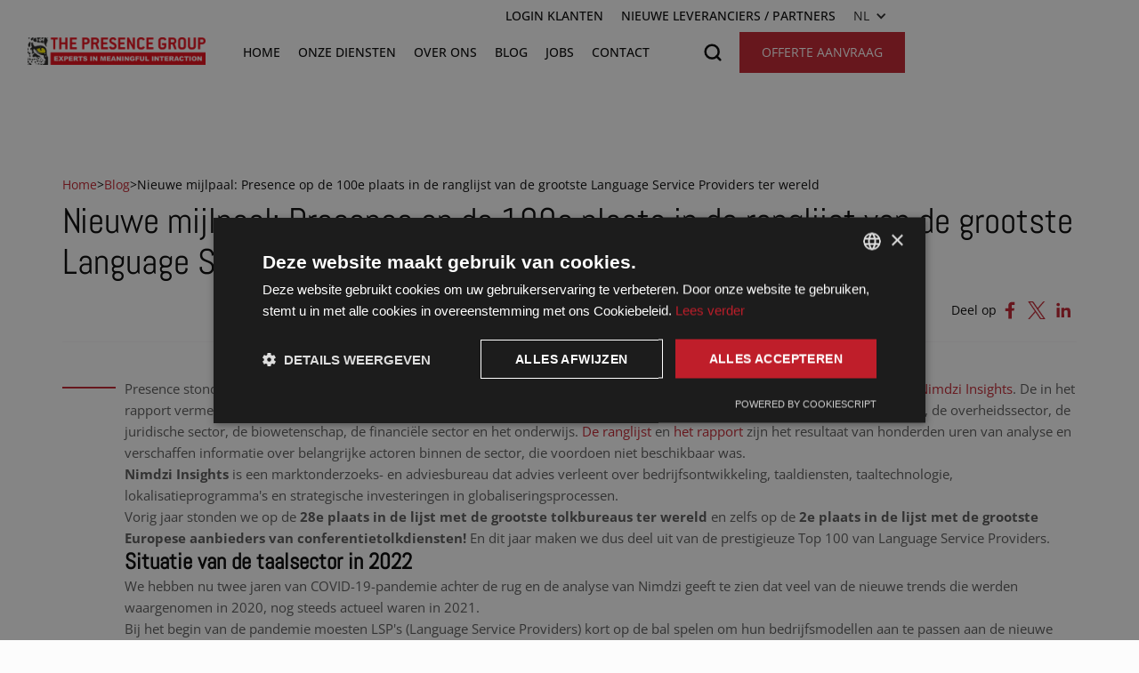

--- FILE ---
content_type: text/html
request_url: https://www.presencegroup.eu/nl-blog/onze-klant-de-kijker-ipu-inter-parliamentary-union
body_size: 10326
content:
<!DOCTYPE html><!-- Last Published: Thu Jan 15 2026 10:50:28 GMT+0000 (Coordinated Universal Time) --><html data-wf-domain="www.presencegroup.eu" data-wf-page="642eb6142ec18cb6234cda36" data-wf-site="642eb6132ec18c766f4cd9b6" data-wf-collection="642eb6142ec18c10ab4cd9cf" data-wf-item-slug="onze-klant-de-kijker-ipu-inter-parliamentary-union"><head><meta charset="utf-8"/><title>Nieuwe mijlpaal: Presence op de 100e plaats in de ranglijst van de grootste Language Service Providers ter wereld | Presence Group</title><meta content="Nieuwe mijlpaal: Presence op de 100e plaats in de ranglijst van de grootste Language Service Providers ter wereld" name="description"/><meta content="Nieuwe mijlpaal: Presence op de 100e plaats in de ranglijst van de grootste Language Service Providers ter wereld | Presence Group" property="og:title"/><meta content="Nieuwe mijlpaal: Presence op de 100e plaats in de ranglijst van de grootste Language Service Providers ter wereld" property="og:description"/><meta content="https://cdn.prod.website-files.com/642eb6142ec18c52864cd9cd/647efe9d4d2ed85e434ac708_643fcc0461d408f6b7b10ef8_Nimdzi_2022.jpeg" property="og:image"/><meta content="Nieuwe mijlpaal: Presence op de 100e plaats in de ranglijst van de grootste Language Service Providers ter wereld | Presence Group" property="twitter:title"/><meta content="Nieuwe mijlpaal: Presence op de 100e plaats in de ranglijst van de grootste Language Service Providers ter wereld" property="twitter:description"/><meta content="https://cdn.prod.website-files.com/642eb6142ec18c52864cd9cd/647efe9d4d2ed85e434ac708_643fcc0461d408f6b7b10ef8_Nimdzi_2022.jpeg" property="twitter:image"/><meta property="og:type" content="website"/><meta content="summary_large_image" name="twitter:card"/><meta content="width=device-width, initial-scale=1" name="viewport"/><meta content="XAGU0G84oqt_ug8nZP9z_J5H232aSM2MNFFh-xNYaYQ" name="google-site-verification"/><link href="https://cdn.prod.website-files.com/642eb6132ec18c766f4cd9b6/css/presencegroup.webflow.shared.4db220563.min.css" rel="stylesheet" type="text/css" integrity="sha384-TbIgVjmTnSeLCzMMzLu9HJMET3xI8oQXtOrL4fhzf22HYElMfjtHStK7TBLAKtB5" crossorigin="anonymous"/><script type="text/javascript">!function(o,c){var n=c.documentElement,t=" w-mod-";n.className+=t+"js",("ontouchstart"in o||o.DocumentTouch&&c instanceof DocumentTouch)&&(n.className+=t+"touch")}(window,document);</script><link href="https://cdn.prod.website-files.com/642eb6132ec18c766f4cd9b6/642edb8d2afb8605719e7dbe_PresenceGroup_Favicon.png" rel="shortcut icon" type="image/x-icon"/><link href="https://cdn.prod.website-files.com/642eb6132ec18c766f4cd9b6/642edb8faf160b510a08f601_PresenceGroup_Webclip.png" rel="apple-touch-icon"/><script src="https://www.google.com/recaptcha/api.js" type="text/javascript"></script><script src="https://0540b8c7121340cd960ed5b70025db46.js.ubembed.com" async></script>
<!-- Google Tag Manager -->
<script>(function(w,d,s,l,i){w[l]=w[l]||[];w[l].push({'gtm.start':
new Date().getTime(),event:'gtm.js'});var f=d.getElementsByTagName(s)[0],
j=d.createElement(s),dl=l!='dataLayer'?'&l='+l:'';j.async=true;j.src=
'https://www.googletagmanager.com/gtm.js?id='+i+dl;f.parentNode.insertBefore(j,f);
})(window,document,'script','dataLayer','GTM-K64DX8Z');</script>
<!-- End Google Tag Manager -->
<script type="text/javascript">(function(w,s){var e=document.createElement("script");e.type="text/javascript";e.async=true;e.src="https://cdn.pagesense.io/js/presence/98ba35a2d74949c888e739b66e3e632b.js";var x=document.getElementsByTagName("script")[0];x.parentNode.insertBefore(e,x);})(window,"script");</script>

<script src="https://0540b8c7121340cd960ed5b70025db46.js.ubembed.com" async></script><script type="application/ld+json">
{
  "@context": "https://schema.org",
  "@type": "BlogPosting",
  "mainEntityOfPage": {
    "@type": "WebPage",
    "@id": "https://www.presencegroup.eu/nl-blog/onze-klant-de-kijker-ipu-inter-parliamentary-union"
  },
  "headline": "Nieuwe mijlpaal: Presence op de 100e plaats in de ranglijst van de grootste Language Service Providers ter wereld",
  "image": "https://cdn.prod.website-files.com/642eb6142ec18c52864cd9cd/647efe9d4d2ed85e434ac708_643fcc0461d408f6b7b10ef8_Nimdzi_2022.jpeg",  
  "author": {
    "@type": "Organization",
    "name": "The Presence Group",
    "url": "https://www.presencegroup.eu/"
  },  
  "publisher": {
    "@type": "Organization",
    "name": "",
    "logo": {
      "@type": "ImageObject",
      "url": ""
    }
  },
  "datePublished": "Sep 06, 2024"
}
</script></head><body><div><div class="navigation-wrapper"><div data-collapse="medium" data-animation="default" data-duration="400" data-easing="ease" data-easing2="ease" role="banner" class="navigation w-nav"><div class="navigation-container details"><div class="flex-horizontal"><a href="https://clientportalbv.presencegroup.eu/?lg=12&amp;Action=NewProject" target="_blank" class="nav-link w-nav-link">Login klanten</a><a href="https://forms.gle/DvHwBhrLk3HLDK2R6" target="_blank" class="nav-link w-nav-link">Nieuwe leveranciers / partners</a><div data-hover="false" data-delay="0" class="w-dropdown"><div class="language-toggle w-dropdown-toggle"><div class="w-icon-dropdown-toggle"></div><div>NL</div></div><nav class="w-dropdown-list"><a href="/fr/accueil" class="language-link w-dropdown-link">FR</a><a href="/en/home" class="language-link w-dropdown-link">EN</a><a href="/de/startseite" class="language-link w-dropdown-link">DE</a></nav></div></div></div><div data-w-id="2c38c105-d5c8-e1c5-965f-ed3a6e79a272" class="navigation-container"><div class="navigation-left"><a href="/" class="brand w-nav-brand"><img src="https://cdn.prod.website-files.com/642eb6132ec18c766f4cd9b6/65c1fe1bc8a708ab7c2b29e4_PRE_Panter_GROUP_Logo_CMYK.png" sizes="(max-width: 479px) 96vw, 230.296875px" srcset="https://cdn.prod.website-files.com/642eb6132ec18c766f4cd9b6/65c1fe1bc8a708ab7c2b29e4_PRE_Panter_GROUP_Logo_CMYK-p-500.png 500w, https://cdn.prod.website-files.com/642eb6132ec18c766f4cd9b6/65c1fe1bc8a708ab7c2b29e4_PRE_Panter_GROUP_Logo_CMYK-p-800.png 800w, https://cdn.prod.website-files.com/642eb6132ec18c766f4cd9b6/65c1fe1bc8a708ab7c2b29e4_PRE_Panter_GROUP_Logo_CMYK-p-1080.png 1080w, https://cdn.prod.website-files.com/642eb6132ec18c766f4cd9b6/65c1fe1bc8a708ab7c2b29e4_PRE_Panter_GROUP_Logo_CMYK-p-1600.png 1600w, https://cdn.prod.website-files.com/642eb6132ec18c766f4cd9b6/65c1fe1bc8a708ab7c2b29e4_PRE_Panter_GROUP_Logo_CMYK.png 2112w" alt="" class="logo"/></a><nav role="navigation" class="nav-menu w-nav-menu"><a href="/" class="nav-link w-nav-link">HOME</a><a href="/taaldiensten" class="nav-link w-nav-link">Onze diensten</a><a href="/over-ons" class="nav-link w-nav-link">over ons</a><a href="/blog" class="nav-link w-nav-link">blog</a><a href="/jobs" class="nav-link w-nav-link">jobs</a><a href="/contact" class="nav-link w-nav-link">contact</a><div data-hover="true" data-delay="100" class="dropdown w-dropdown"><div class="dropdown-toggle w-dropdown-toggle"><div>Taaldiensten</div></div><nav class="dropdown-list w-dropdown-list"><div class="dropdown-list-full-wrapper"><div class="navigation-drop-container"><div class="w-layout-grid page-grid"><div class="navigation-column"><div class="menu-title">LANDING</div><a href="#" class="navigation-link w-inline-block"><div>Landing Page 01</div></a><a href="#" class="navigation-link w-inline-block"><div>Landing Page 02</div></a><a href="#" class="navigation-link w-inline-block"><div>Landing Page 03</div></a><a href="#" class="navigation-link w-inline-block"><div>Landing Page 04</div></a><a href="#" class="navigation-link w-inline-block"></a><div class="navigation-bottom-link"><a href="#" class="navigation-link w-inline-block"><div>Style Guide</div><img src="https://cdn.prod.website-files.com/642eb6132ec18c766f4cd9b6/642eb6142ec18c93ae4cdad8_Arrow%20Long%20Full.svg" alt="" class="image-5"/></a><a href="/old-home-3" class="navigation-link w-inline-block"><div>Full Overview</div><img src="https://cdn.prod.website-files.com/642eb6132ec18c766f4cd9b6/642eb6142ec18c93ae4cdad8_Arrow%20Long%20Full.svg" alt="" class="image-5"/></a></div></div><div class="navigation-column"><div class="menu-title">BLOG</div><a href="#" class="navigation-link w-inline-block"><div>Blog 01</div></a><a href="#" class="navigation-link w-inline-block"><div>Blog 02</div></a><a href="#" class="navigation-link w-inline-block"><div>Blog 03</div></a><div class="menu-title space">CMS</div><a href="https://surface-template.webflow.io/post/whats-new-in-the-world-of-no-code-ai" class="navigation-link w-inline-block"><div>Blog Single</div></a><a href="https://surface-template.webflow.io/team/samantha-william" class="navigation-link w-inline-block"><div>Team Single</div></a></div><div class="navigation-column"><div class="menu-title">COMPANY</div><a href="#" class="navigation-link w-inline-block"><div>About us 01</div></a><a href="#" class="navigation-link w-inline-block"><div>About us 02</div></a><a href="#" class="navigation-link w-inline-block"><div>About us 03</div></a><a href="#" class="navigation-link w-inline-block"><div>Contact 01</div></a><a href="#" class="navigation-link w-inline-block"><div>Contact 02</div></a><a href="#" class="navigation-link w-inline-block"><div>Contact 03</div></a><a href="#" class="navigation-link w-inline-block"><div>Our Team</div></a></div><div class="navigation-column"><div class="menu-title">PRICING</div><a href="#" class="navigation-link w-inline-block"><div>Pricing 01</div></a><a href="#" class="navigation-link w-inline-block"><div>Pricing 02</div></a><a href="#" class="navigation-link w-inline-block"><div>Pricing 03</div></a><div class="menu-title space">UTILITY</div><a href="https://surface-template.webflow.io/404" class="navigation-link w-inline-block"><div>404</div></a><a href="#" class="navigation-link w-inline-block"><div>Terms</div></a></div></div></div></div></nav></div><div data-hover="true" data-delay="100" class="dropdown w-dropdown"><div class="dropdown-toggle w-dropdown-toggle"><div>Template</div></div><nav class="dropdown-list w-dropdown-list"><div class="dropdown-list-full-wrapper"><div class="navigation-drop-container"><div class="w-layout-grid page-grid"><div class="navigation-column"><a href="#" class="navigation-link w-inline-block"><div>Style Guide</div></a></div><div class="navigation-column"><a href="#Landing" class="navigation-link w-inline-block"><div>Licence</div></a></div><div class="navigation-column"><a href="#" class="navigation-link w-inline-block"><div>Getting Started</div></a></div><div class="navigation-column"><a href="#" class="navigation-link w-inline-block"><div>Changelog</div></a></div></div></div></div></nav></div></nav></div><div class="navigation-right"><div data-w-id="58df5e4a-5920-306d-949b-ce860512becc" class="search-open"><img src="https://cdn.prod.website-files.com/642eb6132ec18c766f4cd9b6/642ebc2448d9b6334a5a108f_asset%2014.svg" loading="lazy" alt="" class="content-image-cover"/></div><div data-hover="false" data-delay="0" class="language-dropdown w-dropdown"><div class="language-toggle w-dropdown-toggle"><div class="icon-2 w-icon-dropdown-toggle"></div><div>NL</div></div><nav class="w-dropdown-list"><a href="#" class="language-link w-dropdown-link">FR</a><a href="#" class="language-link w-dropdown-link">EN</a><a href="#" class="language-link w-dropdown-link">DE</a></nav></div><div class="menu-button w-nav-button"><div class="w-icon-nav-menu"></div></div><a href="/offerte-aanvragen" class="button-navigation w-button">offerte aanvraag</a></div></div><div class="search-wrapper"><form action="/search" id="Search-Form" class="w-form"><label for="search" class="field-label">Waar ben je naar op zoek?</label><div class="flex-horizontal mobile-vertical"><input class="search-input w-input" maxlength="256" name="query" placeholder="Typ uw zoekwoorden ..." type="search" id="search" required=""/><input type="submit" class="search-button w-button" value="Zoeken"/></div></form><div data-w-id="73eaf8c3-2e8a-e674-7db7-e994cf74099e" class="search-close"><img src="https://cdn.prod.website-files.com/642eb6132ec18c766f4cd9b6/64784e47776d31b426c3f945_close%20(1).png" loading="lazy" alt="" class="content-image-cover"/></div></div></div></div><div class="home-header"><div class="container"><div class="page-navigation"><div class="link-snippet"><a href="/old-home-3" class="text-link">Home</a><div>&gt;</div><a href="/blog" class="text-link">Blog</a><div>&gt;</div><div>Nieuwe mijlpaal: Presence op de 100e plaats in de ranglijst van de grootste Language Service Providers ter wereld</div></div><h1>Nieuwe mijlpaal: Presence op de 100e plaats in de ranglijst van de grootste Language Service Providers ter wereld</h1></div><div class="share-wrapper"><div class="w-layout-hflex flex-horizontal align-center"><div>Deel op</div><a data-share-facebook="true" href="#" class="share-link w-inline-block"><img src="https://cdn.prod.website-files.com/642eb6132ec18c766f4cd9b6/64941023541fde473a308eae_download%20(4).svg" loading="lazy" alt="" class="share-icon"/></a><a data-share-twitter="true" href="#" class="share-link w-inline-block"><img src="https://cdn.prod.website-files.com/642eb6132ec18c766f4cd9b6/6513e148b677610d0fe156d6_twitter%20(2).png" loading="lazy" alt="" class="share-icon pading"/></a><a data-share-linkedin="true" href="#" class="share-link w-inline-block"><img src="https://cdn.prod.website-files.com/642eb6132ec18c766f4cd9b6/64941089f29ef61227ed291f_download%20(6).svg" loading="lazy" alt="" class="share-icon"/></a></div></div><div class="divider"></div></div></div><div class="content-section no-top-padding"><div class="container"><div class="flex-horizontal"><div class="line"></div><div><div class="rich-text w-richtext"><p>Presence stond op de 100e plaats in de ranglijst van de grootste Language Service Providers, opgemaakt door onderzoeksbureau <a href="https://www.nimdzi.com/">Nimdzi Insights</a>. De in het rapport vermelde bedrijven worden gerangschikt volgens omzet en zijn actief in onder meer de gezondheidszorg, de bedrijfssector, de overheidssector, de juridische sector, de biowetenschap, de financiële sector en het onderwijs. <a href="https://www.nimdzi.com/nimdzi-100-top-lsp/#the-nimdzi-100-ranking">De ranglijst</a> en <a href="https://www.nimdzi.com/nimdzi-100-top-lsp/#the-nimdzi-100-ranking">het rapport</a> zijn het resultaat van honderden uren van analyse en verschaffen informatie over belangrijke actoren binnen de sector, die voordoen niet beschikbaar was.</p><p><strong>Nimdzi Insights</strong> is een marktonderzoeks- en adviesbureau dat advies verleent over bedrijfsontwikkeling, taaldiensten, taaltechnologie, lokalisatieprogramma&#x27;s en strategische investeringen in globaliseringsprocessen.</p><p>Vorig jaar stonden we op de <strong>28e plaats in de lijst met de grootste tolkbureaus ter wereld</strong> en zelfs op de <strong>2e plaats in de lijst met de grootste Europese aanbieders van conferentietolkdiensten!</strong> En dit jaar maken we dus deel uit van de prestigieuze Top 100 van Language Service Providers.</p><h3><strong>Situatie van de taalsector in 2022</strong></h3><p>We hebben nu twee jaren van COVID-19-pandemie achter de rug en de analyse van Nimdzi geeft te zien dat veel van de nieuwe trends die werden waargenomen in 2020, nog steeds actueel waren in 2021.</p><p>Bij het begin van de pandemie moesten LSP&#x27;s (Language Service Providers) kort op de bal spelen om hun bedrijfsmodellen aan te passen aan de nieuwe situatie en tegemoet te komen aan de behoeften van hun klanten.</p><p>Geconfronteerd met geheel nieuwe vragen, versterkten bedrijven hun virtueel aanbod en voegden ze nieuwe online platformen, functies en diensten toe aan hun portfolio. Bij Presence hebben we onze interne activiteiten geherstructureerd. We voorzagen de nodige integraties en we kozen resoluut voor de innovatie die de markt van ons verlangde.  Zoals het rapport van Nimdzi terecht aangeeft, ging dat gepaard met veel stress en zorgen, maar het was ook bijzonder boeiend. COVID-19 heeft ertoe geleid dat wij - en bij uitbreiding de hele arbeidsmarkt - een nieuw hoofdstuk hebben aangevat. Er is binnen de sector duidelijk een scheidslijn tussen vóór en na 20 maart 2020.</p><p>In maart 2022, oftewel twee jaar later, toont het rapport van Nimdzi aan dat de sector van de taaldiensten sterker dan ooit uit de COVID-19-crisis is gekomen. Dit wordt weerspiegeld in de sterke groei van de LSP&#x27;s uit de top 100 in 2021 via fusies en overnames, via externe investeringen en via organische groei.</p><h3><strong>Belangrijkste trends</strong></h3><p>Zoals in vorige edities van het rapport, kaart Nimdzi ook nu weer een aantal belangrijke trends en uitdagingen aan die ze tijdens hun onderzoek aan het licht hebben gebracht. Eén van die trends heeft specifiek met ons te maken: <strong>de opkomst van aanbieders van meertalige vergaderingen.</strong></p><p>Sinds het begin van de pandemie steeg de vraag naar online vergaderingen explosief. Online platformen zoals ZOOM, MS Teams en Webex bestonden reeds, maar de pandemie heeft de vergaderwereld voorgoed veranderd, want online vergaderingen zijn de norm geworden. Geen wonder dat het bekende fenomeen van ”ZOOM-moeheid” na een tijd de kop opstak. Mensen wilden hun online vergaderingen meer onderhoudend maken. Dat was het startsein voor een zoektocht naar nieuwe functies en interactieve vergadervormen.</p><p>Bovendien ging er steeds meer aandacht uit naar toegankelijkheid en inclusiviteit, zowel in bedrijven als overheidsinstellingen. Het werd makkelijker dan ooit om vergaderingen toegankelijk te maken voor iedereen, ongeacht hun locatie.</p><p>Deze evolutie maakte van taaldiensten een prioriteit voor nieuwe klanten, die er voorheen nooit behoefte aan hadden gehad. De vraag naar online vergaderingen kende een hoge vlucht. Samenhangende diensten zoals live ondertiteling en documentvertaling volgden vergelijkbare trends.</p><p>In het spoor van dit snel veranderende bedrijfslandschap hebben klanten nood aan één partner die al hun meertalige online vergaderingen en evenementen voor zijn rekening neemt. Ze willen niet in zee gaan met één bedrijf voor tolkdiensten, een ander voor vertalingen en nog een ander voor de organisatie van hun vergaderingen.  Ze hebben nood aan één enkele leverancier die alle aspecten van hun evenement kan behartigen.</p><p>Bij Presence waren we niet verrast door deze evolutie. We hebben onze klanten altijd al op hun wenken bediend met een totaalpakket dat gaat van schriftelijk vertalen, notuleren, ondertitelen en tolken tot het organiseren en coördineren van meertalige vergaderingen, bedrijfsevenementen, congressen en Europese ondernemingsraden in heel Europa en daarbuiten. Onze kracht? Wij zorgen ervoor dat onze klanten duidelijk worden gehoord. Wij garanderen dat hun internationale communicatie en hun bedrijfsevenementen van de hoogste kwaliteit zijn.</p><p> </p><p>Wij zijn hier en wij blijven hier!</p><p> </p><p>Wilt u graag weten wat wij kunnen betekenen voor u en uw bedrijfsactiviteiten? Neem dan contact met ons op voor een vrijblijvend gesprek. Samen zullen we uw behoeften en verwachtingen analyseren en zullen we nagaan hoe voordelig een samenwerking tussen uw bedrijf en Presence kan zijn.</p><p>‍</p></div></div></div><div class="share-wrapper"><div class="w-layout-hflex flex-horizontal align-center"><div>Deel op</div><a data-share-facebook="true" href="#" class="share-link w-inline-block"><img src="https://cdn.prod.website-files.com/642eb6132ec18c766f4cd9b6/64941023541fde473a308eae_download%20(4).svg" loading="lazy" alt="" class="share-icon"/></a><a data-share-twitter="true" href="#" class="share-link w-inline-block"><img src="https://cdn.prod.website-files.com/642eb6132ec18c766f4cd9b6/6513e148b677610d0fe156d6_twitter%20(2).png" loading="lazy" alt="" class="share-icon pading"/></a><a data-share-linkedin="true" href="#" class="share-link w-inline-block"><img src="https://cdn.prod.website-files.com/642eb6132ec18c766f4cd9b6/64941089f29ef61227ed291f_download%20(6).svg" loading="lazy" alt="" class="share-icon"/></a></div></div></div></div><div class="cta-section"><div class="container"><div data-w-id="2df4715a-9b88-e269-49ed-c4af0d78f8e4" style="opacity:0;-webkit-transform:translate3d(0, 55PX, 0) scale3d(1, 1, 1) rotateX(0) rotateY(0) rotateZ(0) skew(0, 0);-moz-transform:translate3d(0, 55PX, 0) scale3d(1, 1, 1) rotateX(0) rotateY(0) rotateZ(0) skew(0, 0);-ms-transform:translate3d(0, 55PX, 0) scale3d(1, 1, 1) rotateX(0) rotateY(0) rotateZ(0) skew(0, 0);transform:translate3d(0, 55PX, 0) scale3d(1, 1, 1) rotateX(0) rotateY(0) rotateZ(0) skew(0, 0)" class="title-wrap remove-padding"><h1 class="h1-cta">Wenst u meer informatie?</h1><a href="/contact" class="button-yellow w-button">Contacteer ons</a></div></div></div><div class="content-section no-top-padding"><div data-w-id="129a9250-f91d-7181-027c-f00f42713228" style="opacity:0;-webkit-transform:translate3d(0, 55PX, 0) scale3d(1, 1, 1) rotateX(0) rotateY(0) rotateZ(0) skew(0, 0);-moz-transform:translate3d(0, 55PX, 0) scale3d(1, 1, 1) rotateX(0) rotateY(0) rotateZ(0) skew(0, 0);-ms-transform:translate3d(0, 55PX, 0) scale3d(1, 1, 1) rotateX(0) rotateY(0) rotateZ(0) skew(0, 0);transform:translate3d(0, 55PX, 0) scale3d(1, 1, 1) rotateX(0) rotateY(0) rotateZ(0) skew(0, 0)" class="container"><div class="divider"></div><h3>Gerelateerde blog berichten</h3><div class="w-dyn-list"><div role="list" class="blog-grid w-dyn-items"><div role="listitem" class="w-dyn-item"><a data-w-id="52edc251-0c36-f79d-962e-3f7d39711b2b" style="background-color:rgb(255,255,255)" href="#" class="card blog w-inline-block"><div class="w-layout-grid blog-card-grid"><div id="w-node-_52edc251-0c36-f79d-962e-3f7d39711b2d-234cda36" class="image-wrapper radius-0"><img loading="lazy" alt="De valkuilen van AI gegenereerde vertalingen: waarom menselijke revisie aanbevolen wordt" src="https://cdn.prod.website-files.com/642eb6142ec18c52864cd9cd/6728c8d4eaae847eaf9f60a7_Banner%20L%20mail.jpg" sizes="(max-width: 479px) 100vw, (max-width: 767px) 90vw, (max-width: 1279px) 44vw, 556.5px" srcset="https://cdn.prod.website-files.com/642eb6142ec18c52864cd9cd/6728c8d4eaae847eaf9f60a7_Banner%20L%20mail-p-500.jpg 500w, https://cdn.prod.website-files.com/642eb6142ec18c52864cd9cd/6728c8d4eaae847eaf9f60a7_Banner%20L%20mail-p-800.jpg 800w, https://cdn.prod.website-files.com/642eb6142ec18c52864cd9cd/6728c8d4eaae847eaf9f60a7_Banner%20L%20mail.jpg 1070w" class="content-image-cover"/></div><div id="w-node-_52edc251-0c36-f79d-962e-3f7d39711b2f-234cda36" class="blog-card-content"><h4 class="heading">De valkuilen van AI gegenereerde vertalingen: waarom menselijke revisie aanbevolen wordt</h4><div class="blog-date">4/11/2024</div><img src="https://cdn.prod.website-files.com/642eb6132ec18c766f4cd9b6/642ebc24daa00cba41991dce_asset%2015.svg" loading="lazy" alt="" class="arrow-link absolulte-right"/></div></div></a></div><div role="listitem" class="w-dyn-item"><a data-w-id="52edc251-0c36-f79d-962e-3f7d39711b2b" style="background-color:rgb(255,255,255)" href="#" class="card blog w-inline-block"><div class="w-layout-grid blog-card-grid"><div id="w-node-_52edc251-0c36-f79d-962e-3f7d39711b2d-234cda36" class="image-wrapper radius-0"><img loading="lazy" alt="De 10 meest populaire EOR-opleidingen" src="https://cdn.prod.website-files.com/642eb6142ec18c52864cd9cd/647efe9c8e7187b5ba637bc2_643fceb761d408dae1b14684_Website%2520blog_0%2520(2).jpeg" class="content-image-cover"/></div><div id="w-node-_52edc251-0c36-f79d-962e-3f7d39711b2f-234cda36" class="blog-card-content"><h4 class="heading">De 10 meest populaire EOR-opleidingen</h4><div class="blog-date">20/9/2022</div><img src="https://cdn.prod.website-files.com/642eb6132ec18c766f4cd9b6/642ebc24daa00cba41991dce_asset%2015.svg" loading="lazy" alt="" class="arrow-link absolulte-right"/></div></div></a></div><div role="listitem" class="w-dyn-item"><a data-w-id="52edc251-0c36-f79d-962e-3f7d39711b2b" style="background-color:rgb(255,255,255)" href="#" class="card blog w-inline-block"><div class="w-layout-grid blog-card-grid"><div id="w-node-_52edc251-0c36-f79d-962e-3f7d39711b2d-234cda36" class="image-wrapper radius-0"><img loading="lazy" alt="Til je video naar een hoger niveau" src="https://cdn.prod.website-files.com/642eb6142ec18c52864cd9cd/643fce7191c09c5ca8c6a4f5_Website%20blog%20(2).jpg" class="content-image-cover"/></div><div id="w-node-_52edc251-0c36-f79d-962e-3f7d39711b2f-234cda36" class="blog-card-content"><h4 class="heading">Til je video naar een hoger niveau</h4><div class="blog-date">20/9/2022</div><img src="https://cdn.prod.website-files.com/642eb6132ec18c766f4cd9b6/642ebc24daa00cba41991dce_asset%2015.svg" loading="lazy" alt="" class="arrow-link absolulte-right"/></div></div></a></div><div role="listitem" class="w-dyn-item"><a data-w-id="52edc251-0c36-f79d-962e-3f7d39711b2b" style="background-color:rgb(255,255,255)" href="#" class="card blog w-inline-block"><div class="w-layout-grid blog-card-grid"><div id="w-node-_52edc251-0c36-f79d-962e-3f7d39711b2d-234cda36" class="image-wrapper radius-0"><img loading="lazy" alt="Het foxhole-concept in de sociale dialoog" src="https://cdn.prod.website-files.com/642eb6142ec18c52864cd9cd/647efe9c644fa6bdbabeedbe_643fcd30059e044dfaa66212_Website%2520blog_1.jpeg" class="content-image-cover"/></div><div id="w-node-_52edc251-0c36-f79d-962e-3f7d39711b2f-234cda36" class="blog-card-content"><h4 class="heading">Het foxhole-concept in de sociale dialoog</h4><div class="blog-date">14/4/2022</div><img src="https://cdn.prod.website-files.com/642eb6132ec18c766f4cd9b6/642ebc24daa00cba41991dce_asset%2015.svg" loading="lazy" alt="" class="arrow-link absolulte-right"/></div></div></a></div></div></div></div></div><div class="footer"><div class="container"><div class="w-layout-grid footer-grid"><div class="flex-vertical space-between"><div class="footer-column"><div class="footer-title">Sitemap</div><a href="/" class="footer-link">Home</a><a href="/taaldiensten" class="footer-link">Taaldiensten</a><a href="/over-ons" class="footer-link">Over ons</a><a href="/blog" class="footer-link">Blog</a><a href="/jobs" class="footer-link">Jobs</a><a href="/contact" class="footer-link">Contact</a><a href="/search" class="footer-link">Zoeken</a><a href="/offerte-aanvragen" class="footer-link">Offerte aanvragen</a></div></div><div class="footer-column"><div class="footer-title">Contacteer ons</div><a href="tel:+35226196054" class="link-block flex-horizontal w-inline-block"><img src="https://cdn.prod.website-files.com/642eb6132ec18c766f4cd9b6/642ebc242ec18c10654d56c8_asset%2017.svg" loading="lazy" alt="" class="footer-icon"/><div class="footer-link">+352 26 19 60 54</div></a><a href="mailto:contact@presencegroup.eu" class="link-block flex-horizontal w-inline-block"><img src="https://cdn.prod.website-files.com/642eb6132ec18c766f4cd9b6/642ebc242ec18c5e364d56ca_asset%2018.svg" loading="lazy" alt="" class="footer-icon"/><div class="footer-link">contact@presencegroup.eu</div></a><div class="footer-title _40-0">Onze kantoren</div><a href="https://goo.gl/maps/1ZcrAXQf9dBHkPH76" target="_blank" class="link-block flex-horizontal w-inline-block"><img src="https://cdn.prod.website-files.com/642eb6132ec18c766f4cd9b6/642ebc242ec18c0b284d56c9_asset%2019.svg" loading="lazy" alt="" class="footer-icon"/><div class="footer-link">Duitsland - Berg / Starnberger See<br/></div></a><a href="https://goo.gl/maps/ja7X4YNhUqcdhah28" target="_blank" class="link-block flex-horizontal w-inline-block"><img src="https://cdn.prod.website-files.com/642eb6132ec18c766f4cd9b6/642ebc242ec18c0b284d56c9_asset%2019.svg" loading="lazy" alt="" class="footer-icon"/><div class="footer-link">Ierland - Dublin 2<br/></div></a><a href="https://goo.gl/maps/M7aKE3grRSfC5xD89" target="_blank" class="link-block flex-horizontal w-inline-block"><img src="https://cdn.prod.website-files.com/642eb6132ec18c766f4cd9b6/642ebc242ec18c0b284d56c9_asset%2019.svg" loading="lazy" alt="" class="footer-icon"/><div class="footer-link">Luxemburg - Doncols<br/></div></a><a href="https://goo.gl/maps/ftBjgVEGVjYWhVbW6" target="_blank" class="link-block flex-horizontal w-inline-block"><img src="https://cdn.prod.website-files.com/642eb6132ec18c766f4cd9b6/642ebc242ec18c0b284d56c9_asset%2019.svg" loading="lazy" alt="" class="footer-icon"/><div class="footer-link">Nederland - Maastricht<br/></div></a><div class="footer-title _40-0">Onze business agents</div><div class="link-block flex-horizontal"><img src="https://cdn.prod.website-files.com/642eb6132ec18c766f4cd9b6/642ebc242ec18c0b284d56c9_asset%2019.svg" loading="lazy" alt="" class="footer-icon"/><div class="footer-link no-underline">Frankrijk<br/></div></div><div class="link-block flex-horizontal"><img src="https://cdn.prod.website-files.com/642eb6132ec18c766f4cd9b6/642ebc242ec18c0b284d56c9_asset%2019.svg" loading="lazy" alt="" class="footer-icon"/><div class="footer-link no-underline">Spanje<br/></div></div><div class="link-block flex-horizontal"><img src="https://cdn.prod.website-files.com/642eb6132ec18c766f4cd9b6/642ebc242ec18c0b284d56c9_asset%2019.svg" loading="lazy" alt="" class="footer-icon"/><div class="footer-link no-underline">Verenigd Koninkrijk<br/></div></div><div class="footer-title _40-0">Certificaten</div><div class="w-layout-grid certificaten-grid"><img src="https://cdn.prod.website-files.com/642eb6132ec18c766f4cd9b6/642ebc2356bfe2ab9bce366b_asset%208.png" loading="lazy" id="w-node-dc4cc548-4fde-674c-96a6-cddaaae5acba-be728c90" alt=""/><img src="https://cdn.prod.website-files.com/642eb6132ec18c766f4cd9b6/642ebc23d58cc7201b2a5387_asset%209.png" loading="lazy" id="w-node-_4b39dcce-7a92-aa54-f596-1ef5f72d1e96-be728c90" sizes="(max-width: 479px) 100vw, 239.99375915527344px" alt="" srcset="https://cdn.prod.website-files.com/642eb6132ec18c766f4cd9b6/642ebc23d58cc7201b2a5387_asset%209-p-500.png 500w, https://cdn.prod.website-files.com/642eb6132ec18c766f4cd9b6/642ebc23d58cc7201b2a5387_asset%209-p-800.png 800w, https://cdn.prod.website-files.com/642eb6132ec18c766f4cd9b6/642ebc23d58cc7201b2a5387_asset%209.png 862w"/><img src="https://cdn.prod.website-files.com/642eb6132ec18c766f4cd9b6/642ebc24ff16c80ae89b97de_asset%2010.png" loading="lazy" id="w-node-ec0c9d8d-df59-45bc-1bf9-a5ae52c728bc-be728c90" sizes="(max-width: 479px) 100vw, 240px" alt="" srcset="https://cdn.prod.website-files.com/642eb6132ec18c766f4cd9b6/642ebc24ff16c80ae89b97de_asset%2010-p-500.png 500w, https://cdn.prod.website-files.com/642eb6132ec18c766f4cd9b6/642ebc24ff16c80ae89b97de_asset%2010-p-800.png 800w, https://cdn.prod.website-files.com/642eb6132ec18c766f4cd9b6/642ebc24ff16c80ae89b97de_asset%2010-p-1080.png 1080w, https://cdn.prod.website-files.com/642eb6132ec18c766f4cd9b6/642ebc24ff16c80ae89b97de_asset%2010.png 1280w"/><img src="https://cdn.prod.website-files.com/642eb6132ec18c766f4cd9b6/67c1957be8f05799118cafc7_LSPI%202025_Challenger-Color.png" loading="lazy" id="w-node-_05774d88-71f1-eac7-263c-3a68bee1532e-be728c90" alt=""/></div></div><div id="w-node-_689d1ce1-35c3-3fc7-680a-e3099cea2deb-be728c90" class="footer-column"><div class="footer-title">Blijf op de hoogte</div><div class="footer-wrapper"><a href="https://www.facebook.com/thepresencegroup" target="_blank" class="social-link w-inline-block"><img src="https://cdn.prod.website-files.com/642eb6132ec18c766f4cd9b6/642eb6142ec18ce0c44cda1f_001-facebook.svg" alt=""/></a><a href="https://twitter.com/Presence_Group" target="_blank" class="social-link w-inline-block"><img src="https://cdn.prod.website-files.com/642eb6132ec18c766f4cd9b6/6513e0d5770158671eb9367d_twitter%20(1).png" alt=""/></a><a href="https://www.youtube.com/channel/UCZPy-mYbPQkc_ldk_-QfpBQ" target="_blank" class="social-link w-inline-block"><img src="https://cdn.prod.website-files.com/642eb6132ec18c766f4cd9b6/642ebc244445a5b5d25a75cf_asset%2022.svg" alt=""/></a><a href="https://www.linkedin.com/company/the-presence-group" target="_blank" class="social-link w-inline-block"><img src="https://cdn.prod.website-files.com/642eb6132ec18c766f4cd9b6/642ebc244ccdf876ca461b43_asset%2023.svg" alt=""/></a><a href="https://www.instagram.com/thepresencegroup/" target="_blank" class="social-link w-inline-block"><img src="https://cdn.prod.website-files.com/642eb6132ec18c766f4cd9b6/6513e24d9df878038d413295_instagram%20(2).png" alt=""/></a></div><div class="form-block w-form"><div class="footer-title">Nieuwsbrief</div><form id="Newsletter-Form-NL" name="wf-form-Newsletter-Form-NL" data-name="Newsletter Form NL" redirect="/bedankt" data-redirect="/bedankt" method="get" class="form nieuwsbrief" data-wf-page-id="642eb6142ec18cb6234cda36" data-wf-element-id="689d1ce1-35c3-3fc7-680a-e3099cea2df1"><input class="text-field-plain footer w-input" maxlength="256" name="First-name" data-name="First name" placeholder="Voornaam" type="text" id="First-name"/><input class="text-field-plain footer w-input" maxlength="256" name="Name" data-name="Name" placeholder="Achternaam" type="text" id="Name"/><input class="text-field-plain footer w-input" maxlength="256" name="Email" data-name="Email" placeholder="E-mail *" type="email" id="Email" required=""/><div data-sitekey="6LfyImQqAAAAAOhB_cPBZdb7wYd3JUlRDSmLcoRa" class="w-form-formrecaptcha g-recaptcha g-recaptcha-error g-recaptcha-disabled"></div><label class="w-checkbox checkbox-field"><div class="w-checkbox-input w-checkbox-input--inputType-custom checkbox"></div><input type="checkbox" name="Checkbox-Privacy" id="Checkbox-Privacy" data-name="Checkbox Privacy" required="" style="opacity:0;position:absolute;z-index:-1"/><span class="w-form-label" for="Checkbox-Privacy">Ik heb het <a href="/privacy" class="text-link white">privacybeleid</a> gelezen en ga hiermee akkoord *</span></label><input type="submit" data-wait="Even geduld..." class="button-outline white _0-20 w-button" value="Schrijf je in"/><div>* Verplicht veld</div></form><div class="success-message w-form-done"><div>Bedankt! We hebben je inzending ontvangen.</div></div><div class="error-message-light w-form-fail"><div>Oeps, er ging iets mis! Probeer nog een keer.</div></div></div></div></div><div class="footer-bottom"><div class="flex-horizontal"><a href="/disclaimer" class="footer-detail-link">Disclaimer</a><a href="/privacy" class="footer-detail-link">Privacy</a><a href="/algemene-voorwaarden" class="footer-detail-link">Algemene voorwaarden</a></div><div class="footer-wrapper"><div class="secondary-link">© 2025 The Presence Group</div></div></div></div><div class="bg-footer"><img src="https://cdn.prod.website-files.com/642eb6132ec18c766f4cd9b6/642ebc240c8e508a15e0f7f6_asset%2016.png" loading="lazy" sizes="(max-width: 479px) 100vw, 239.99375915527344px" srcset="https://cdn.prod.website-files.com/642eb6132ec18c766f4cd9b6/642ebc240c8e508a15e0f7f6_asset%2016-p-500.png 500w, https://cdn.prod.website-files.com/642eb6132ec18c766f4cd9b6/642ebc240c8e508a15e0f7f6_asset%2016.png 575w" alt="" class="footer-image"/></div></div></div><script src="https://d3e54v103j8qbb.cloudfront.net/js/jquery-3.5.1.min.dc5e7f18c8.js?site=642eb6132ec18c766f4cd9b6" type="text/javascript" integrity="sha256-9/aliU8dGd2tb6OSsuzixeV4y/faTqgFtohetphbbj0=" crossorigin="anonymous"></script><script src="https://cdn.prod.website-files.com/642eb6132ec18c766f4cd9b6/js/webflow.schunk.59c6248219f37ae8.js" type="text/javascript" integrity="sha384-SiwpjJNf9ZitucDlWa0ARYbaOcz0PUxo+U1JokcCeias7QOSgb93xI+PogbjFilN" crossorigin="anonymous"></script><script src="https://cdn.prod.website-files.com/642eb6132ec18c766f4cd9b6/js/webflow.schunk.c8994bfe1e760130.js" type="text/javascript" integrity="sha384-Uyb3lHSoYl2OsrOFIIwSaSbPOyhseX30auCxsMUAADYuaX+OJzNB0eJWfyPO5kyp" crossorigin="anonymous"></script><script src="https://cdn.prod.website-files.com/642eb6132ec18c766f4cd9b6/js/webflow.af339346.0e2040bb953f1cad.js" type="text/javascript" integrity="sha384-emah3dmwQlJPtP2aqh6J+HeD3LDBKuLKD+i4DSbZx9xonUaHMJqukIUPad216ifl" crossorigin="anonymous"></script><script>
$(document).ready(function () {
   // Get all elements that has the "attr-select-field" attribute
   $("[attr-select-field]").each(function (index) {
       // Get the current color
       let selectedColor = $(this).css("color");
       // Get the placeholder color
       let placeholderselectedColor = $(this).attr("attr-select-field");
       // Update the current color to match the placeholder color
       $(this).css("color", placeholderselectedColor);
       // Verify whenever the select value changes
       $(this).change(function () {
           // If the value is empty set the color to be he pleceholder color
           if ($(this).val().length <= 0) {
               $(this).css("color", placeholderselectedColor);
           }
           // If the value isn't empty the color should be the selected color
           else {
               $(this).css("color", selectedColor);
           }
       });
   });
});
</script><style>
ul li::marker {color: #bf1e2a;}
</style>

<script>
    $(document).ready(function () {
        let title = document.title;
        let url = window.location.href;
        $('[data-share-facebook').attr('href', 'https://www.facebook.com/sharer/sharer.php?u=' + url + '%2F&title=' + title + '%3F');
        $('[data-share-facebook').attr('target', '_blank');

        $('[data-share-twitter').attr('href', 'https://twitter.com/share?url=' + url + '%2F&title=' + title + '&summary=');
        $('[data-share-twitter').attr('target', '_blank');

        $('[data-share-linkedin').attr('href', 'https://www.linkedin.com/shareArticle?mini=true&url=' + url + '%2F&title=' + title + '&summary=');
        $('[data-share-linkedin').attr('target', '_blank');
        
    });
</script>
</body></html>

--- FILE ---
content_type: text/html; charset=utf-8
request_url: https://www.google.com/recaptcha/api2/anchor?ar=1&k=6LfyImQqAAAAAOhB_cPBZdb7wYd3JUlRDSmLcoRa&co=aHR0cHM6Ly93d3cucHJlc2VuY2Vncm91cC5ldTo0NDM.&hl=en&v=PoyoqOPhxBO7pBk68S4YbpHZ&size=normal&anchor-ms=20000&execute-ms=30000&cb=z72nbytl63ph
body_size: 49268
content:
<!DOCTYPE HTML><html dir="ltr" lang="en"><head><meta http-equiv="Content-Type" content="text/html; charset=UTF-8">
<meta http-equiv="X-UA-Compatible" content="IE=edge">
<title>reCAPTCHA</title>
<style type="text/css">
/* cyrillic-ext */
@font-face {
  font-family: 'Roboto';
  font-style: normal;
  font-weight: 400;
  font-stretch: 100%;
  src: url(//fonts.gstatic.com/s/roboto/v48/KFO7CnqEu92Fr1ME7kSn66aGLdTylUAMa3GUBHMdazTgWw.woff2) format('woff2');
  unicode-range: U+0460-052F, U+1C80-1C8A, U+20B4, U+2DE0-2DFF, U+A640-A69F, U+FE2E-FE2F;
}
/* cyrillic */
@font-face {
  font-family: 'Roboto';
  font-style: normal;
  font-weight: 400;
  font-stretch: 100%;
  src: url(//fonts.gstatic.com/s/roboto/v48/KFO7CnqEu92Fr1ME7kSn66aGLdTylUAMa3iUBHMdazTgWw.woff2) format('woff2');
  unicode-range: U+0301, U+0400-045F, U+0490-0491, U+04B0-04B1, U+2116;
}
/* greek-ext */
@font-face {
  font-family: 'Roboto';
  font-style: normal;
  font-weight: 400;
  font-stretch: 100%;
  src: url(//fonts.gstatic.com/s/roboto/v48/KFO7CnqEu92Fr1ME7kSn66aGLdTylUAMa3CUBHMdazTgWw.woff2) format('woff2');
  unicode-range: U+1F00-1FFF;
}
/* greek */
@font-face {
  font-family: 'Roboto';
  font-style: normal;
  font-weight: 400;
  font-stretch: 100%;
  src: url(//fonts.gstatic.com/s/roboto/v48/KFO7CnqEu92Fr1ME7kSn66aGLdTylUAMa3-UBHMdazTgWw.woff2) format('woff2');
  unicode-range: U+0370-0377, U+037A-037F, U+0384-038A, U+038C, U+038E-03A1, U+03A3-03FF;
}
/* math */
@font-face {
  font-family: 'Roboto';
  font-style: normal;
  font-weight: 400;
  font-stretch: 100%;
  src: url(//fonts.gstatic.com/s/roboto/v48/KFO7CnqEu92Fr1ME7kSn66aGLdTylUAMawCUBHMdazTgWw.woff2) format('woff2');
  unicode-range: U+0302-0303, U+0305, U+0307-0308, U+0310, U+0312, U+0315, U+031A, U+0326-0327, U+032C, U+032F-0330, U+0332-0333, U+0338, U+033A, U+0346, U+034D, U+0391-03A1, U+03A3-03A9, U+03B1-03C9, U+03D1, U+03D5-03D6, U+03F0-03F1, U+03F4-03F5, U+2016-2017, U+2034-2038, U+203C, U+2040, U+2043, U+2047, U+2050, U+2057, U+205F, U+2070-2071, U+2074-208E, U+2090-209C, U+20D0-20DC, U+20E1, U+20E5-20EF, U+2100-2112, U+2114-2115, U+2117-2121, U+2123-214F, U+2190, U+2192, U+2194-21AE, U+21B0-21E5, U+21F1-21F2, U+21F4-2211, U+2213-2214, U+2216-22FF, U+2308-230B, U+2310, U+2319, U+231C-2321, U+2336-237A, U+237C, U+2395, U+239B-23B7, U+23D0, U+23DC-23E1, U+2474-2475, U+25AF, U+25B3, U+25B7, U+25BD, U+25C1, U+25CA, U+25CC, U+25FB, U+266D-266F, U+27C0-27FF, U+2900-2AFF, U+2B0E-2B11, U+2B30-2B4C, U+2BFE, U+3030, U+FF5B, U+FF5D, U+1D400-1D7FF, U+1EE00-1EEFF;
}
/* symbols */
@font-face {
  font-family: 'Roboto';
  font-style: normal;
  font-weight: 400;
  font-stretch: 100%;
  src: url(//fonts.gstatic.com/s/roboto/v48/KFO7CnqEu92Fr1ME7kSn66aGLdTylUAMaxKUBHMdazTgWw.woff2) format('woff2');
  unicode-range: U+0001-000C, U+000E-001F, U+007F-009F, U+20DD-20E0, U+20E2-20E4, U+2150-218F, U+2190, U+2192, U+2194-2199, U+21AF, U+21E6-21F0, U+21F3, U+2218-2219, U+2299, U+22C4-22C6, U+2300-243F, U+2440-244A, U+2460-24FF, U+25A0-27BF, U+2800-28FF, U+2921-2922, U+2981, U+29BF, U+29EB, U+2B00-2BFF, U+4DC0-4DFF, U+FFF9-FFFB, U+10140-1018E, U+10190-1019C, U+101A0, U+101D0-101FD, U+102E0-102FB, U+10E60-10E7E, U+1D2C0-1D2D3, U+1D2E0-1D37F, U+1F000-1F0FF, U+1F100-1F1AD, U+1F1E6-1F1FF, U+1F30D-1F30F, U+1F315, U+1F31C, U+1F31E, U+1F320-1F32C, U+1F336, U+1F378, U+1F37D, U+1F382, U+1F393-1F39F, U+1F3A7-1F3A8, U+1F3AC-1F3AF, U+1F3C2, U+1F3C4-1F3C6, U+1F3CA-1F3CE, U+1F3D4-1F3E0, U+1F3ED, U+1F3F1-1F3F3, U+1F3F5-1F3F7, U+1F408, U+1F415, U+1F41F, U+1F426, U+1F43F, U+1F441-1F442, U+1F444, U+1F446-1F449, U+1F44C-1F44E, U+1F453, U+1F46A, U+1F47D, U+1F4A3, U+1F4B0, U+1F4B3, U+1F4B9, U+1F4BB, U+1F4BF, U+1F4C8-1F4CB, U+1F4D6, U+1F4DA, U+1F4DF, U+1F4E3-1F4E6, U+1F4EA-1F4ED, U+1F4F7, U+1F4F9-1F4FB, U+1F4FD-1F4FE, U+1F503, U+1F507-1F50B, U+1F50D, U+1F512-1F513, U+1F53E-1F54A, U+1F54F-1F5FA, U+1F610, U+1F650-1F67F, U+1F687, U+1F68D, U+1F691, U+1F694, U+1F698, U+1F6AD, U+1F6B2, U+1F6B9-1F6BA, U+1F6BC, U+1F6C6-1F6CF, U+1F6D3-1F6D7, U+1F6E0-1F6EA, U+1F6F0-1F6F3, U+1F6F7-1F6FC, U+1F700-1F7FF, U+1F800-1F80B, U+1F810-1F847, U+1F850-1F859, U+1F860-1F887, U+1F890-1F8AD, U+1F8B0-1F8BB, U+1F8C0-1F8C1, U+1F900-1F90B, U+1F93B, U+1F946, U+1F984, U+1F996, U+1F9E9, U+1FA00-1FA6F, U+1FA70-1FA7C, U+1FA80-1FA89, U+1FA8F-1FAC6, U+1FACE-1FADC, U+1FADF-1FAE9, U+1FAF0-1FAF8, U+1FB00-1FBFF;
}
/* vietnamese */
@font-face {
  font-family: 'Roboto';
  font-style: normal;
  font-weight: 400;
  font-stretch: 100%;
  src: url(//fonts.gstatic.com/s/roboto/v48/KFO7CnqEu92Fr1ME7kSn66aGLdTylUAMa3OUBHMdazTgWw.woff2) format('woff2');
  unicode-range: U+0102-0103, U+0110-0111, U+0128-0129, U+0168-0169, U+01A0-01A1, U+01AF-01B0, U+0300-0301, U+0303-0304, U+0308-0309, U+0323, U+0329, U+1EA0-1EF9, U+20AB;
}
/* latin-ext */
@font-face {
  font-family: 'Roboto';
  font-style: normal;
  font-weight: 400;
  font-stretch: 100%;
  src: url(//fonts.gstatic.com/s/roboto/v48/KFO7CnqEu92Fr1ME7kSn66aGLdTylUAMa3KUBHMdazTgWw.woff2) format('woff2');
  unicode-range: U+0100-02BA, U+02BD-02C5, U+02C7-02CC, U+02CE-02D7, U+02DD-02FF, U+0304, U+0308, U+0329, U+1D00-1DBF, U+1E00-1E9F, U+1EF2-1EFF, U+2020, U+20A0-20AB, U+20AD-20C0, U+2113, U+2C60-2C7F, U+A720-A7FF;
}
/* latin */
@font-face {
  font-family: 'Roboto';
  font-style: normal;
  font-weight: 400;
  font-stretch: 100%;
  src: url(//fonts.gstatic.com/s/roboto/v48/KFO7CnqEu92Fr1ME7kSn66aGLdTylUAMa3yUBHMdazQ.woff2) format('woff2');
  unicode-range: U+0000-00FF, U+0131, U+0152-0153, U+02BB-02BC, U+02C6, U+02DA, U+02DC, U+0304, U+0308, U+0329, U+2000-206F, U+20AC, U+2122, U+2191, U+2193, U+2212, U+2215, U+FEFF, U+FFFD;
}
/* cyrillic-ext */
@font-face {
  font-family: 'Roboto';
  font-style: normal;
  font-weight: 500;
  font-stretch: 100%;
  src: url(//fonts.gstatic.com/s/roboto/v48/KFO7CnqEu92Fr1ME7kSn66aGLdTylUAMa3GUBHMdazTgWw.woff2) format('woff2');
  unicode-range: U+0460-052F, U+1C80-1C8A, U+20B4, U+2DE0-2DFF, U+A640-A69F, U+FE2E-FE2F;
}
/* cyrillic */
@font-face {
  font-family: 'Roboto';
  font-style: normal;
  font-weight: 500;
  font-stretch: 100%;
  src: url(//fonts.gstatic.com/s/roboto/v48/KFO7CnqEu92Fr1ME7kSn66aGLdTylUAMa3iUBHMdazTgWw.woff2) format('woff2');
  unicode-range: U+0301, U+0400-045F, U+0490-0491, U+04B0-04B1, U+2116;
}
/* greek-ext */
@font-face {
  font-family: 'Roboto';
  font-style: normal;
  font-weight: 500;
  font-stretch: 100%;
  src: url(//fonts.gstatic.com/s/roboto/v48/KFO7CnqEu92Fr1ME7kSn66aGLdTylUAMa3CUBHMdazTgWw.woff2) format('woff2');
  unicode-range: U+1F00-1FFF;
}
/* greek */
@font-face {
  font-family: 'Roboto';
  font-style: normal;
  font-weight: 500;
  font-stretch: 100%;
  src: url(//fonts.gstatic.com/s/roboto/v48/KFO7CnqEu92Fr1ME7kSn66aGLdTylUAMa3-UBHMdazTgWw.woff2) format('woff2');
  unicode-range: U+0370-0377, U+037A-037F, U+0384-038A, U+038C, U+038E-03A1, U+03A3-03FF;
}
/* math */
@font-face {
  font-family: 'Roboto';
  font-style: normal;
  font-weight: 500;
  font-stretch: 100%;
  src: url(//fonts.gstatic.com/s/roboto/v48/KFO7CnqEu92Fr1ME7kSn66aGLdTylUAMawCUBHMdazTgWw.woff2) format('woff2');
  unicode-range: U+0302-0303, U+0305, U+0307-0308, U+0310, U+0312, U+0315, U+031A, U+0326-0327, U+032C, U+032F-0330, U+0332-0333, U+0338, U+033A, U+0346, U+034D, U+0391-03A1, U+03A3-03A9, U+03B1-03C9, U+03D1, U+03D5-03D6, U+03F0-03F1, U+03F4-03F5, U+2016-2017, U+2034-2038, U+203C, U+2040, U+2043, U+2047, U+2050, U+2057, U+205F, U+2070-2071, U+2074-208E, U+2090-209C, U+20D0-20DC, U+20E1, U+20E5-20EF, U+2100-2112, U+2114-2115, U+2117-2121, U+2123-214F, U+2190, U+2192, U+2194-21AE, U+21B0-21E5, U+21F1-21F2, U+21F4-2211, U+2213-2214, U+2216-22FF, U+2308-230B, U+2310, U+2319, U+231C-2321, U+2336-237A, U+237C, U+2395, U+239B-23B7, U+23D0, U+23DC-23E1, U+2474-2475, U+25AF, U+25B3, U+25B7, U+25BD, U+25C1, U+25CA, U+25CC, U+25FB, U+266D-266F, U+27C0-27FF, U+2900-2AFF, U+2B0E-2B11, U+2B30-2B4C, U+2BFE, U+3030, U+FF5B, U+FF5D, U+1D400-1D7FF, U+1EE00-1EEFF;
}
/* symbols */
@font-face {
  font-family: 'Roboto';
  font-style: normal;
  font-weight: 500;
  font-stretch: 100%;
  src: url(//fonts.gstatic.com/s/roboto/v48/KFO7CnqEu92Fr1ME7kSn66aGLdTylUAMaxKUBHMdazTgWw.woff2) format('woff2');
  unicode-range: U+0001-000C, U+000E-001F, U+007F-009F, U+20DD-20E0, U+20E2-20E4, U+2150-218F, U+2190, U+2192, U+2194-2199, U+21AF, U+21E6-21F0, U+21F3, U+2218-2219, U+2299, U+22C4-22C6, U+2300-243F, U+2440-244A, U+2460-24FF, U+25A0-27BF, U+2800-28FF, U+2921-2922, U+2981, U+29BF, U+29EB, U+2B00-2BFF, U+4DC0-4DFF, U+FFF9-FFFB, U+10140-1018E, U+10190-1019C, U+101A0, U+101D0-101FD, U+102E0-102FB, U+10E60-10E7E, U+1D2C0-1D2D3, U+1D2E0-1D37F, U+1F000-1F0FF, U+1F100-1F1AD, U+1F1E6-1F1FF, U+1F30D-1F30F, U+1F315, U+1F31C, U+1F31E, U+1F320-1F32C, U+1F336, U+1F378, U+1F37D, U+1F382, U+1F393-1F39F, U+1F3A7-1F3A8, U+1F3AC-1F3AF, U+1F3C2, U+1F3C4-1F3C6, U+1F3CA-1F3CE, U+1F3D4-1F3E0, U+1F3ED, U+1F3F1-1F3F3, U+1F3F5-1F3F7, U+1F408, U+1F415, U+1F41F, U+1F426, U+1F43F, U+1F441-1F442, U+1F444, U+1F446-1F449, U+1F44C-1F44E, U+1F453, U+1F46A, U+1F47D, U+1F4A3, U+1F4B0, U+1F4B3, U+1F4B9, U+1F4BB, U+1F4BF, U+1F4C8-1F4CB, U+1F4D6, U+1F4DA, U+1F4DF, U+1F4E3-1F4E6, U+1F4EA-1F4ED, U+1F4F7, U+1F4F9-1F4FB, U+1F4FD-1F4FE, U+1F503, U+1F507-1F50B, U+1F50D, U+1F512-1F513, U+1F53E-1F54A, U+1F54F-1F5FA, U+1F610, U+1F650-1F67F, U+1F687, U+1F68D, U+1F691, U+1F694, U+1F698, U+1F6AD, U+1F6B2, U+1F6B9-1F6BA, U+1F6BC, U+1F6C6-1F6CF, U+1F6D3-1F6D7, U+1F6E0-1F6EA, U+1F6F0-1F6F3, U+1F6F7-1F6FC, U+1F700-1F7FF, U+1F800-1F80B, U+1F810-1F847, U+1F850-1F859, U+1F860-1F887, U+1F890-1F8AD, U+1F8B0-1F8BB, U+1F8C0-1F8C1, U+1F900-1F90B, U+1F93B, U+1F946, U+1F984, U+1F996, U+1F9E9, U+1FA00-1FA6F, U+1FA70-1FA7C, U+1FA80-1FA89, U+1FA8F-1FAC6, U+1FACE-1FADC, U+1FADF-1FAE9, U+1FAF0-1FAF8, U+1FB00-1FBFF;
}
/* vietnamese */
@font-face {
  font-family: 'Roboto';
  font-style: normal;
  font-weight: 500;
  font-stretch: 100%;
  src: url(//fonts.gstatic.com/s/roboto/v48/KFO7CnqEu92Fr1ME7kSn66aGLdTylUAMa3OUBHMdazTgWw.woff2) format('woff2');
  unicode-range: U+0102-0103, U+0110-0111, U+0128-0129, U+0168-0169, U+01A0-01A1, U+01AF-01B0, U+0300-0301, U+0303-0304, U+0308-0309, U+0323, U+0329, U+1EA0-1EF9, U+20AB;
}
/* latin-ext */
@font-face {
  font-family: 'Roboto';
  font-style: normal;
  font-weight: 500;
  font-stretch: 100%;
  src: url(//fonts.gstatic.com/s/roboto/v48/KFO7CnqEu92Fr1ME7kSn66aGLdTylUAMa3KUBHMdazTgWw.woff2) format('woff2');
  unicode-range: U+0100-02BA, U+02BD-02C5, U+02C7-02CC, U+02CE-02D7, U+02DD-02FF, U+0304, U+0308, U+0329, U+1D00-1DBF, U+1E00-1E9F, U+1EF2-1EFF, U+2020, U+20A0-20AB, U+20AD-20C0, U+2113, U+2C60-2C7F, U+A720-A7FF;
}
/* latin */
@font-face {
  font-family: 'Roboto';
  font-style: normal;
  font-weight: 500;
  font-stretch: 100%;
  src: url(//fonts.gstatic.com/s/roboto/v48/KFO7CnqEu92Fr1ME7kSn66aGLdTylUAMa3yUBHMdazQ.woff2) format('woff2');
  unicode-range: U+0000-00FF, U+0131, U+0152-0153, U+02BB-02BC, U+02C6, U+02DA, U+02DC, U+0304, U+0308, U+0329, U+2000-206F, U+20AC, U+2122, U+2191, U+2193, U+2212, U+2215, U+FEFF, U+FFFD;
}
/* cyrillic-ext */
@font-face {
  font-family: 'Roboto';
  font-style: normal;
  font-weight: 900;
  font-stretch: 100%;
  src: url(//fonts.gstatic.com/s/roboto/v48/KFO7CnqEu92Fr1ME7kSn66aGLdTylUAMa3GUBHMdazTgWw.woff2) format('woff2');
  unicode-range: U+0460-052F, U+1C80-1C8A, U+20B4, U+2DE0-2DFF, U+A640-A69F, U+FE2E-FE2F;
}
/* cyrillic */
@font-face {
  font-family: 'Roboto';
  font-style: normal;
  font-weight: 900;
  font-stretch: 100%;
  src: url(//fonts.gstatic.com/s/roboto/v48/KFO7CnqEu92Fr1ME7kSn66aGLdTylUAMa3iUBHMdazTgWw.woff2) format('woff2');
  unicode-range: U+0301, U+0400-045F, U+0490-0491, U+04B0-04B1, U+2116;
}
/* greek-ext */
@font-face {
  font-family: 'Roboto';
  font-style: normal;
  font-weight: 900;
  font-stretch: 100%;
  src: url(//fonts.gstatic.com/s/roboto/v48/KFO7CnqEu92Fr1ME7kSn66aGLdTylUAMa3CUBHMdazTgWw.woff2) format('woff2');
  unicode-range: U+1F00-1FFF;
}
/* greek */
@font-face {
  font-family: 'Roboto';
  font-style: normal;
  font-weight: 900;
  font-stretch: 100%;
  src: url(//fonts.gstatic.com/s/roboto/v48/KFO7CnqEu92Fr1ME7kSn66aGLdTylUAMa3-UBHMdazTgWw.woff2) format('woff2');
  unicode-range: U+0370-0377, U+037A-037F, U+0384-038A, U+038C, U+038E-03A1, U+03A3-03FF;
}
/* math */
@font-face {
  font-family: 'Roboto';
  font-style: normal;
  font-weight: 900;
  font-stretch: 100%;
  src: url(//fonts.gstatic.com/s/roboto/v48/KFO7CnqEu92Fr1ME7kSn66aGLdTylUAMawCUBHMdazTgWw.woff2) format('woff2');
  unicode-range: U+0302-0303, U+0305, U+0307-0308, U+0310, U+0312, U+0315, U+031A, U+0326-0327, U+032C, U+032F-0330, U+0332-0333, U+0338, U+033A, U+0346, U+034D, U+0391-03A1, U+03A3-03A9, U+03B1-03C9, U+03D1, U+03D5-03D6, U+03F0-03F1, U+03F4-03F5, U+2016-2017, U+2034-2038, U+203C, U+2040, U+2043, U+2047, U+2050, U+2057, U+205F, U+2070-2071, U+2074-208E, U+2090-209C, U+20D0-20DC, U+20E1, U+20E5-20EF, U+2100-2112, U+2114-2115, U+2117-2121, U+2123-214F, U+2190, U+2192, U+2194-21AE, U+21B0-21E5, U+21F1-21F2, U+21F4-2211, U+2213-2214, U+2216-22FF, U+2308-230B, U+2310, U+2319, U+231C-2321, U+2336-237A, U+237C, U+2395, U+239B-23B7, U+23D0, U+23DC-23E1, U+2474-2475, U+25AF, U+25B3, U+25B7, U+25BD, U+25C1, U+25CA, U+25CC, U+25FB, U+266D-266F, U+27C0-27FF, U+2900-2AFF, U+2B0E-2B11, U+2B30-2B4C, U+2BFE, U+3030, U+FF5B, U+FF5D, U+1D400-1D7FF, U+1EE00-1EEFF;
}
/* symbols */
@font-face {
  font-family: 'Roboto';
  font-style: normal;
  font-weight: 900;
  font-stretch: 100%;
  src: url(//fonts.gstatic.com/s/roboto/v48/KFO7CnqEu92Fr1ME7kSn66aGLdTylUAMaxKUBHMdazTgWw.woff2) format('woff2');
  unicode-range: U+0001-000C, U+000E-001F, U+007F-009F, U+20DD-20E0, U+20E2-20E4, U+2150-218F, U+2190, U+2192, U+2194-2199, U+21AF, U+21E6-21F0, U+21F3, U+2218-2219, U+2299, U+22C4-22C6, U+2300-243F, U+2440-244A, U+2460-24FF, U+25A0-27BF, U+2800-28FF, U+2921-2922, U+2981, U+29BF, U+29EB, U+2B00-2BFF, U+4DC0-4DFF, U+FFF9-FFFB, U+10140-1018E, U+10190-1019C, U+101A0, U+101D0-101FD, U+102E0-102FB, U+10E60-10E7E, U+1D2C0-1D2D3, U+1D2E0-1D37F, U+1F000-1F0FF, U+1F100-1F1AD, U+1F1E6-1F1FF, U+1F30D-1F30F, U+1F315, U+1F31C, U+1F31E, U+1F320-1F32C, U+1F336, U+1F378, U+1F37D, U+1F382, U+1F393-1F39F, U+1F3A7-1F3A8, U+1F3AC-1F3AF, U+1F3C2, U+1F3C4-1F3C6, U+1F3CA-1F3CE, U+1F3D4-1F3E0, U+1F3ED, U+1F3F1-1F3F3, U+1F3F5-1F3F7, U+1F408, U+1F415, U+1F41F, U+1F426, U+1F43F, U+1F441-1F442, U+1F444, U+1F446-1F449, U+1F44C-1F44E, U+1F453, U+1F46A, U+1F47D, U+1F4A3, U+1F4B0, U+1F4B3, U+1F4B9, U+1F4BB, U+1F4BF, U+1F4C8-1F4CB, U+1F4D6, U+1F4DA, U+1F4DF, U+1F4E3-1F4E6, U+1F4EA-1F4ED, U+1F4F7, U+1F4F9-1F4FB, U+1F4FD-1F4FE, U+1F503, U+1F507-1F50B, U+1F50D, U+1F512-1F513, U+1F53E-1F54A, U+1F54F-1F5FA, U+1F610, U+1F650-1F67F, U+1F687, U+1F68D, U+1F691, U+1F694, U+1F698, U+1F6AD, U+1F6B2, U+1F6B9-1F6BA, U+1F6BC, U+1F6C6-1F6CF, U+1F6D3-1F6D7, U+1F6E0-1F6EA, U+1F6F0-1F6F3, U+1F6F7-1F6FC, U+1F700-1F7FF, U+1F800-1F80B, U+1F810-1F847, U+1F850-1F859, U+1F860-1F887, U+1F890-1F8AD, U+1F8B0-1F8BB, U+1F8C0-1F8C1, U+1F900-1F90B, U+1F93B, U+1F946, U+1F984, U+1F996, U+1F9E9, U+1FA00-1FA6F, U+1FA70-1FA7C, U+1FA80-1FA89, U+1FA8F-1FAC6, U+1FACE-1FADC, U+1FADF-1FAE9, U+1FAF0-1FAF8, U+1FB00-1FBFF;
}
/* vietnamese */
@font-face {
  font-family: 'Roboto';
  font-style: normal;
  font-weight: 900;
  font-stretch: 100%;
  src: url(//fonts.gstatic.com/s/roboto/v48/KFO7CnqEu92Fr1ME7kSn66aGLdTylUAMa3OUBHMdazTgWw.woff2) format('woff2');
  unicode-range: U+0102-0103, U+0110-0111, U+0128-0129, U+0168-0169, U+01A0-01A1, U+01AF-01B0, U+0300-0301, U+0303-0304, U+0308-0309, U+0323, U+0329, U+1EA0-1EF9, U+20AB;
}
/* latin-ext */
@font-face {
  font-family: 'Roboto';
  font-style: normal;
  font-weight: 900;
  font-stretch: 100%;
  src: url(//fonts.gstatic.com/s/roboto/v48/KFO7CnqEu92Fr1ME7kSn66aGLdTylUAMa3KUBHMdazTgWw.woff2) format('woff2');
  unicode-range: U+0100-02BA, U+02BD-02C5, U+02C7-02CC, U+02CE-02D7, U+02DD-02FF, U+0304, U+0308, U+0329, U+1D00-1DBF, U+1E00-1E9F, U+1EF2-1EFF, U+2020, U+20A0-20AB, U+20AD-20C0, U+2113, U+2C60-2C7F, U+A720-A7FF;
}
/* latin */
@font-face {
  font-family: 'Roboto';
  font-style: normal;
  font-weight: 900;
  font-stretch: 100%;
  src: url(//fonts.gstatic.com/s/roboto/v48/KFO7CnqEu92Fr1ME7kSn66aGLdTylUAMa3yUBHMdazQ.woff2) format('woff2');
  unicode-range: U+0000-00FF, U+0131, U+0152-0153, U+02BB-02BC, U+02C6, U+02DA, U+02DC, U+0304, U+0308, U+0329, U+2000-206F, U+20AC, U+2122, U+2191, U+2193, U+2212, U+2215, U+FEFF, U+FFFD;
}

</style>
<link rel="stylesheet" type="text/css" href="https://www.gstatic.com/recaptcha/releases/PoyoqOPhxBO7pBk68S4YbpHZ/styles__ltr.css">
<script nonce="pA85qZjUa9VYAKSGP-xgPQ" type="text/javascript">window['__recaptcha_api'] = 'https://www.google.com/recaptcha/api2/';</script>
<script type="text/javascript" src="https://www.gstatic.com/recaptcha/releases/PoyoqOPhxBO7pBk68S4YbpHZ/recaptcha__en.js" nonce="pA85qZjUa9VYAKSGP-xgPQ">
      
    </script></head>
<body><div id="rc-anchor-alert" class="rc-anchor-alert"></div>
<input type="hidden" id="recaptcha-token" value="[base64]">
<script type="text/javascript" nonce="pA85qZjUa9VYAKSGP-xgPQ">
      recaptcha.anchor.Main.init("[\x22ainput\x22,[\x22bgdata\x22,\x22\x22,\[base64]/[base64]/[base64]/[base64]/cjw8ejpyPj4+eil9Y2F0Y2gobCl7dGhyb3cgbDt9fSxIPWZ1bmN0aW9uKHcsdCx6KXtpZih3PT0xOTR8fHc9PTIwOCl0LnZbd10/dC52W3ddLmNvbmNhdCh6KTp0LnZbd109b2Yoeix0KTtlbHNle2lmKHQuYkImJnchPTMxNylyZXR1cm47dz09NjZ8fHc9PTEyMnx8dz09NDcwfHx3PT00NHx8dz09NDE2fHx3PT0zOTd8fHc9PTQyMXx8dz09Njh8fHc9PTcwfHx3PT0xODQ/[base64]/[base64]/[base64]/bmV3IGRbVl0oSlswXSk6cD09Mj9uZXcgZFtWXShKWzBdLEpbMV0pOnA9PTM/bmV3IGRbVl0oSlswXSxKWzFdLEpbMl0pOnA9PTQ/[base64]/[base64]/[base64]/[base64]\x22,\[base64]\x22,\x22Y8OYw6vCpBtCw68bfMKgSwkiScOHw50Ewq/DkW9/aMKVDhtsw5vDvsKYwoXDq8Kkwr/CicKww70KKMKiwoNTwqzCtsKHE1ERw5DDuMKdwrvCq8Kzb8KXw6UYEk5ow7cVwrpeG2xgw6wbK8KTwqsqCgPDqydWVXbCucKtw5bDjsOSw7hfP3zCrBXCuA7DisODIQjCpB7Ct8KEw69awqfDtMKgRsKXwqc/AwZfwonDj8KJchh5L8O/b8OtK33Ch8OEwpFZOMOiFjscw6rCrsOWT8ODw5LCqnnCv0sVVDArWGrDisKPwrLCmF8QRcObAcOew4vDlsOPI8OTw5w9LsO+wrclwo1DwqfCvMKpL8K/wonDj8K6FsObw5/Du8Omw4fDukfDtTdqw5NgNcKPwpbCjsKRbMKyw4fDu8OyLzYgw6/DisOTF8KnR8KKwqwDQ8OnBMKew6x6bcKWZxpBwpbCh8OVFD9WHcKzwoTDiTxOWRfCrsOLF8OuQm8Ce1LDkcKnJAdebmULFMKzfU3DnMOsbMKPLMOTwpjClsOeex/[base64]/[base64]/DqMKgwoXCkcOlDijCvMKDw6HDnmYFwoHCi2HDn8OIQcKHwrLCgcKAZz/DiHnCucKyNsKMwrzCqG9Sw6LCs8OJw6NrD8K2JV/[base64]/Dp0UQV8KGTgfCqsO1B1BiPnzDqcOKwqvCqQ9Te8OMw4HChAB4ClHDiCbDqSAOwrlRAMKnw4rCi8KxDwkZw4/DtQ7CkDF8wr0Fw5rCmEgeeikPw7jDgMOndcK7Hw/Cu2LDpsKQwrTDjkxuZcKcNlfDogrCi8ODwpB6GT/ClsKhQTEqJDrDv8OuwoxVw7zDisKyw4jDrcOawq3CiAbCt2JqIldFw5TClcKhNQ/DqsOCwrBJwqXDqcO+wojCqcOCw5LCusOGwqjDocK+S8OkW8KDwqTCt2dWw5vCsBAaZsO4GQUdPcOdw5ltw4UVw6TCocO/BXJOwocyRMO8wppnw5fCrETCqHrCjlcewo/Clg1uw5wMA3/ChWXDjcOjE8OuaQsCasK6dMO3HWPDjijCp8OZKUnDksOtwp7CjxsVUMK9Y8OGw5UtVcOQwrXCqxQZw7jCtMO4NQbDtTfCl8K0w6bDlw7DkkhzYcKiABbDu2DCmMO/w7M/TsKrRyA+acKLw4jCuBbDuMKaBMO3w4HDi8Ktwr0/[base64]/CtcKYShArw4Zpw4MKw4Zew4XDpsORfsOPwrDDj8O3a0gSwrIsw7oXQ8OHAX1LwpZSwrHCkcKUehp6DcODwq/Ci8O6wqzCpxQdW8OMC8K8AjI7aDzDmVk7w6vDt8OTwqTCh8KAw67Ds8Kpwp0bw4rDtlAOw7k4GhxPGsKRw7XDq3/[base64]/[base64]/[base64]/CgUDDm1nDhWXDhW4Mw4V7KMK+DnvDjjg4f3AkH8KPwrrCsgFzw5/DjMOOw77DoX9RGksUw6/[base64]/FCR2PsOLwqXDucKIeMKlw4XDggbDjS/CnCwhw7/CmizDnzvDrMOIYHQOwofDjirDnwPCnMKMR2ksc8K0w7VcHBTDkcKow5fDlMOJVMOzwpxpeSUhECrCph3CjMK6AsKQcT/CrWxQasKJwrlBw5NVwq7CkMOowr/CgMKxH8O0XQvDtcOmwrzCo1RvwoRrasKhwqMMVcOBD3jDjHjChC8/NcKzUVbDhMOrw6nCqRfCrnnCh8KNSDJBwpDClH/CnRrCiWNFIMK0G8OHfBjCpMKjworCvsO5XTbCozYtP8OLSMOpwrBFwq/ChcO2acOgw6HCsTfDpAfCk2EJdcKvWzANw5LCmxkVdsO4wrvCkCLDvToUwqMpwosFJXfCiXXDoUHDgAjCi1zDkzTCpcO+wpcjw69dw5bDk1ppwr9FwpXCmWTCqcK/w6jDncK+fMKjw75QBAAtwr/[base64]/CrMKswrBRw6AAMcOOwrR/w7DDlWXCucO9KsKHw43DhcOpG8O/wo/DocO3AcOsNcKqw4rChsKcwr8kw79JwrbDvHdhwqLCmArDrMKkwrdWw4/CpMKSXXfCqcOeFgvDpC/[base64]/[base64]/DtcObwrMYw6jCjzPDuwV3wqXDuAdZSlA+wpg0wrjDhcODw5ICw4JpSsOLbV8cLCBHZFnCqMKuwr4/[base64]/CicODw4nCkMK/MsKZFzpqFDXDmsO9w6AIwrM3TUBpw5/DgkbDsMKIw4rClsOSwq7CqsOywrcrBMKyByLDqkLDoMOfw5tQG8KFehPCoALDrMOqw6zDhcKudj/CrsKvGzzCrW8FcMKRwqrDr8KlwosSfWtwb1PChMKpw4oVeMO1OXnDiMKpM0rCicOSw6x/[base64]/[base64]/w7DDsDJdD1FMLcO2wrs6w7LCmMKJYcK/w6IbMsKvKsOTagZfwrLDpzPDmMO8wpPCklzCvUrDqixIfRk+OAU+V8Opw6dnwqlDIxQkw5bCjzlJw5/CvUJQwp5dPUnClnsQw6rClcK4w5scF2PCkGLCsMKbGcK1wobDukwHLcKAwqPDpMKBLUoFw47CjMOQQcKWwojDvXzCl1gWfcKOwoDDucOJUMKZwrdVw7YITXrDtcKyBRM/IiDCiwfDmMKVwo/[base64]/[base64]/CszExwrhdw4Egw5pHdsOANhpIw5XDnMKIw6PCuCLCjybDoFzCknzClRl9HcOqXkBqCcKHwqfCniUFwrDCvSLDo8OUCsK/EgbCisKcw4fDpCPCkkV9w7DCmQ1SVllJw7xlCsOVRcK/wrPDgUjCu0bCjcKvfcK6DiRQSRIRw7rDmsKaw63CkH5AXyjDhhY8L8OmShoxXQfDh17Dpy0RwqQcwqU0esKRwol3w60swolhasOlcWEvOjLCvXTCgg8qHQojWwLDicKfw7sSw77DqcOgw5t2wqnCnsKxHB1iwoTCmFXCqVVSQsO/RMKlwqLDnMKQwqLCuMOSU3LDusOtUXzDpj0ASGZow7dywos7w4rClsKlwqzCp8KUwooZcB/Ds1xWwrbCg8KVTBJgw6lEw4V2w5jCi8Kkw4HCrsOVZzkUwrkbwr4fYVfDo8O8w647w7w7wqpjZ0HDnsKWMXQ/[base64]/[base64]/DqMKXaQ7DuzrDpcOZwoHCi8KqccK0w47CpwHCpsKFw4ZnwpkJHA/[base64]/[base64]/wr7CoDF1GMOSwo4uw5JOw4nDsw/DrhUFOMOzw4M6w44Ww6YsYMOHTjrDucOow7gzTcO2YsKEE1bDvcK6BDcfw4shw7vCucKKWALCn8OvbsOzasKFM8O1WMKdNsOAwpnCsRoEwqZkfcKrPcO7w5BBwo1zfcOzGcKNesOtJcORw4oPGEDDrXXDssO5wqfDjMOnQcKRw7/DjMKjw40kMsK3CsO/wrMBwrtxw7wCwql+wq/CtsO2w4LDmHR/[base64]/DiRpWOR3DjsKFw5cyQAs0w7PDmznDhcKPw5hzw77DhXHDsBt+V2XDmlfCukA1KQTDuGjCi8KDwqTCjcKRw68oRsOiHcOLwpbDimLCv2rCnjXDrgTDpnfCmcOYw5Faw51Bw4R1aifCs8OOwr/DnMKhw7nCnCDDgMKBw5NcPiQWwpQ9woE/FR7CqsO2wq0uw49WMxLDjcKHb8K+ZH4HwqtZGUfCg8OZwpbDocOGT2rCnxvCvsO5esKdBMKgw4zCgcKbAEJRw6PCi8KkD8ONPizCu2PCrMORw79Se23DhiLCp8Oyw4jDhkUea8Opw4cFwrotwosnPAJWIgoTwp/DugY5KMKLwqlawrRnwrLCsMK9w5bCqy47wrkjwqEXRGROwqF7wroWwr3DphFOw4rCqsOhw5lbdMONesKywqwRwpXCoDfDhMO2w5zDj8KNwrQBYcOHw6opYcOZwqTDsMKPwpxlQsKdwq99woHCpSPDoMKxwrNKX8KEK3sgwrfCgMK/[base64]/CvzLDqg/Dq3R8O8OBGz0hwqvCsMKcDcObKHAOSsKGw7YVw4TDp8OmeMK3KHzDqTvCmsK+C8OdOMKbw6Uww7/[base64]/DlQXCpD0vwoZMNT/CvcO4wqbDiMK9TsOUwpLCpDjDsBIoZAjCikUpZ2YgwoTCk8O4D8K5w5E8w4vDn2HCtsKFQV/Cl8Olw5PCmmgBwotLwpPCsjDDiMOLwrZawroKBRPDhRDClMKaw5gIw5rChMKiwpHCi8KZEwk5wpjDjSVvOG/DvMKYO8ODFsKcwpFtQMKaBMKdwqoLOWBgHwZ4woLDh1fCgFAKJsOEbnTDq8KII0DCt8KbCsOuw4slWHHChzJQZSHDj2pQw5ZrwoHDmTJSw68ZKsOuV1AqLMKXw4sBwrpZVApsI8OAw5VxZMOjf8OLWcOwYC/[base64]/CoybDpkEYwpdLwqNow6bCgDrDjwDCt8OnPCrCjXbCqsK9IcKMGyF/[base64]/DjsOgwq0lwqw1wqjDp348aD7DoMKxUcK5w6tyScOfesKdeHfDpsOON0IOworDj8KPf8KDTW3DuyrCpcONYcK5G8OHesOqwowuw5HDs0lsw5A/UsOww6LCn8KvKyo6wpPCtMKhcMONeGoYw4RkWsO/w4pBBMKQasOAwrkfw6LCmkkQOcKoIsKeaU7DmsOQBsOOw7DCmlMhGkcZIFoAXQUYw5XDi3lwZsOPw6nDlsOGw5TCssO3ZcO/w5zCs8OqwoPDkQBkKsOcaV/[base64]/Cmwkiw4srFBBTVRRhwpLCmMOdw5fDnMOJw4HDkR/Dh2xSBcOSwqVHc8KLCG3Ct0pzwqPCisOMwqDDpsOSwq/DvSjCllzDvMO4wot0wrrDnMOWDzlsXcOawp7Dr3PDkQjCnjXCmcKNFQNrIUUDYk1lw7IVw6ZSwqfCgMKSw5dow5rDnnPCimHCrT03B8OoTBBOWcKjE8K2w5HDs8KYd1Jfw7nDpcK2wp1Fw6vDicKrTnvDpsKDRS/[base64]/[base64]/CmsOWLsOJPsOXQTvCgsK7bMKOGG1zwqxOwqbDp13Di8Oow7FPwrsQRHJ2w5HDksO2w6XCjMOowp/[base64]/DgUbCscKWD8KiIRQjw6rCvcKRwrvCkglGw6/CosKtw5RtSMO2C8OJf8OESSpeccOpw73CnEsgaMOiVVU2AwHCiVnCqMKxPFIww6vCuWEnwqc9AXDDmAR1wp3DhSLCsFF6RmBJw77Ck0F9TMOWwpMQw5DDjTkCwrLCgR4tbMOjXMK5IcOcMsKFZ2zDpABrw7fCo2fDhBVHGMKXw4VTw4/DusORfMKPA17DgMK3TMO2d8O5w57Ct8KjHChRS8Kvw5PCkXbCtUYswpNsTMKkwofDt8OlDSddf8Kfw6LCrUA0UMK8w6zDuV3DrMOBw59/[base64]/LsOwaR4BHiHDqWXDg8Kaw7pfFlXDvjA0XnteeykzA8K+wrrCncO/fMOTa3NuGU/[base64]/K8Ouw5Q2wpTCtcKhw5/CiWvDhMKFUMKqw4bDscK1AsOQwpPCq1XDpsOJNVnDoE4PV8OnwpTCjcKHMhh/w7Qdwq8KEyE4Z8OPwoHDpMKfwpnCmm7CosKFw7l1Pg7CgsK5OsKCwoLDqj0fwrjCqsKuwos2HMOuwoxJbsKvIj3CqcOKCCjDuFDCswLDnHvDisOrwo83w63Dqk5ALzxDw5rDjhHCqhx8E3syNMO6asOxZ0/Dk8OiEzQwUzTDjB/Dt8Ozw6ogwqHDncKiw6kOw7sww6zCjgLDsMOdcFrCgAPClWkTw4DCkMKew7w/BcKdw5bCm3EDw7nCpMKqwrsLwpnChGl0LsOnRifDi8KhHcOQw6ASw4Q0ElvCucKcBR/Cvn5vwrIDEMOywoHDuH7CvcKtwrQJw6XDm0Fpwq8dw7vCpAnDulPDj8KXw43CnxfDpMKVwo/CjsOpwqATwrLDj1JTQXxDwqdLJMO6YsK8OsOOwrBiSyjCpWbDvlfDssKKMxvDq8Knw7vDty0ewr/[base64]/[base64]/CvsKICXURwqVHwr9wY8OnRsOXwow1wqvCncOiw54MwoZLwq41HjnDkHLCocKqEk9qw5vCnzLCmcOAwpUQKsOJw4nCnWI3UMKGPXHCisO3S8Oqw5slw7orw4dZw6s/FcO/[base64]/wpXCh8KmbD1nPHHCtx4VScKewqzCqXzCqR/Cr8O1wp/DqRHCqx7CuMKzw53CosKEEMOyw7hwcGZdW2vCkgPCoixwwpDDosOmBF8LGsOewqPCgG/Ciityw6/DrWpjVMKdBH/CuiPCicOBHsOYKy7DjMOga8K4GsKpw4fDihk3HATDrEw5wrxdwq/Dt8KGZsKQE8KfH8ORw7fDm8O9woh8wqklw5fDo0jCvT8VXEk6wpkiwoLDjU5xejptUDFrw7YXKGILUMOGwo3Cg37CjwQJEcK4w4R4woUzwqnDucOywoITK0vDucK1E2XCrkEDwqRpwq/ChsK+ZsKww61swpLCrlxLLMO8w4jDlWbDjgPCv8KTw5RXwpUwKklhwrDDqMKgw47Cnh96w7XDo8K2wpIAfEl2wqzDgznCsD9Lw6fDjA7DrSdAw6zDrSzCiX0jw4nCpS3Dt8OqKsO/[base64]/[base64]/CglhnSRg1wrHDkVNfwpp+woUkQcOkSArDo8KIfMObwrRWM8OOw6fChcKzAD/Ci8K3wqtyw6PCv8OWTgUmKcK+wo3CoMKTwr89DlN8TmlIwqjCssOywovDvMKBTMO3I8OGwoDDg8K/[base64]/DqELCv8KqIXh0Vkg4wqc/JC1LwrUfGMOtAD5efzzCo8K8wr3DtsK4woo1w65ewrMmeF7Cj1DCiMKrajp/wrRbdcOWVMKhw7EcVMK5w5cew7NlXEwcwrYLw6kUQMOBB2XCuxPCtgNKwr/DrMKDwpjDn8Khw5/CiF3Cl0HDmcKaPMONw4TCh8OTR8K+w7HDilZ6wqtLB8Kww4hKwp9WwozCpsKXL8KywppEwrIHWAfDhcObwrrDrDYuwpDDh8K7MsOKwqI7woXDhlzCqsKvw4DCgMKwKRDDpH/[base64]/[base64]/DvWs6WMO3wpHCm8OyWyFPwpIhw5zDi3/DqTQfwokXaMO+Ailiw6bDklbCtQ1iIT7CmxVUVMOoHMOpwoPDvWMhwr5obcKhw67DkcKXAsK0w6zDusO5w7QBw5EDTsKmwoPDsMKHPyVDeMK7SMOrOsKtw6dTBm5lwq1hw5EMVHsEG3XCqU5vLMOYN1NbIHA5w4oAB8KXw7bDgsOLJkEmw6tlHMK+BMOYwrkOaH/CujY8e8KDJzXDk8OwS8OvwqBzeMKyw4/[base64]/CucOGUsOBR8KeQyxdRkbDhcKEEsOnw6TDnnLDsXVFJHzDtABOekg2wpLDiAPDk0LCsHXDn8K/wrDCicOmRcObK8OBwqBSbUleVMKow5rCjcK0bsOFcEtmI8KMw7N5wqPDiW5qw5/[base64]/[base64]/w7XDv8Ouw6PCinTCjsO/w48aOTPDhMOOZDVnDMK3w7M6w7sKGSFowrE6wpxiXzbDuy0eAcKSE8O9DcKMwpw/[base64]/[base64]/CsT3CmsOQDsODD8KywonDgsOuHcKyw5lsCsKpDB3CpXwuw5A5B8OVUMKXKGwBw65XCMKMCDPDvsKPIC/Cm8KPP8O8WULCvEU0NDnCnjzCjGRFCMOMRWR3w7/[base64]/[base64]/[base64]/DvjByw6o0fsO+KMOrw7rChcOmScKgSsOHwovDs8OlJcO/OcOrDsOiwpnCpMKxw4YWwoXDn3wfw444w6Mqw6wow43DizDDpkLDh8OwworDhWoGwq/DpsO1MG9hw5bCp2XCjS/Cg2vDtDBJwoMOwqsAw7MyTBlpFXpJLsOqWsOSwrgXw5nCsQMwDRU6woTChMO2JMOxYGM8w7zDm8Kbw5XDtcOJwqUPwrrDlcOAJ8Knw5bClcOhcj87w4XCi2rCmhbCi3TClh/[base64]/Dm8KrYsOow4XDszLDsMKgP8KkwoQUaMK8w6BEwqYOf8KaS8OYS0PCg2jDklPCgMKVY8OawqFYZ8Oqw5QeScK8FMOTQxTDisOpKQXCrCnDhMKeRRfCuCBTwqsfwqnCg8O3JCbDtcKTwphNwrzCtC7DpR7CksO5LTMzDsKcSsKpwoXDnsKjZMK1TAZhDyUxw7XDsl/CvcO5w6rCrcK7esO/VAHClB9iwrvCusODw7fDi8KuAzLCh1g5wojCrsK8w6NQXGDCnAoEw7Biwp3DnBllIsO6WAnDk8K5wolnUyUtdsK3wpwwwozCrMOdw6lkwqzDuQgkw49XNsOpBMKswpVOw67DuMKDwojCsGt5IEnDhHtuPcOUw4/Cvm4jDcK/MsKUw7zDnGNyNljDg8KVDnnCmiZ9csOxw7HDrcODTxTCvXPDgsKfNsO0CFHDk8ODYcOPwrzCoSpqwp/DvsO3P8K/PMOQwqjCmHJIShzDjhvCshJsw60qw5bCocKaDsKkTcKnwqxSDG9zwpTCisKqw47Cv8Oiw7IFPAZjPcOLMcOJwr5Cay1ywq98w5/[base64]/JsOkw68Lw79gwozDsQLDu3wnZgcXXMOrw70xDMONw67CkcOaw6k5QHRiwpXDgijCksKQQV1DJ0PCpTTDgxs4YVVuw4zDuHJtbcKDWsKvCDDCocO0w6rDjznDtsO0DGvDosKMwrB4wrQ6YCFOfDnDqcOpN8O/[base64]/CnMObF8KZw78IwpnDmmJ3w5/CuUp8YsKIw4/[base64]/[base64]/[base64]/CpsOeNcO+ccKCAMKiUsKTYMOawrVtFBTDkVzDlio0wptlwqgxD34aNMOYDMODCMOeKcOHacOQworCjF/CpMKCw60TScOuLsK+wrYYAMKsbMOnwrXDpz0VwrIQSSHDvMKPYMOcI8Ojwqx5w5LCqcOkNyVOY8KDKsOLY8OSLw9+FcKIw6jCh0zDjcOiwrR7HsK+IFYrZMOXw4zDhsOoV8Oew74fEcOtw58CZEnDmEzDlsOcwp1uQ8Kfw5EeOTt1wpwXHMOYG8OIw6o8YsKsFhkPwp/ChsOcwoZ6w5DDr8K0H0HClzXCqGU5eMKVw4EHwp3Cs3UcSGJ1Fz8gwp8kAl4WD8OdI38wOVPCqcKLFsKiwp3DusOcw6/DjSEHK8OWwr3DoAhIH8O+w556NVDCkQpQekU4w5nDuMO1woXDsWHDsgtpfMKceHAZwoPDsXhZwqrDtBzDtiwzwr7CsHAYOwTCpntGw7vCkjrCvMKmwpw6CcK/wqZ/DxnDjC3DpWN5I8Kxw5Q0bsOOBhNJKR5+EjrCp0BnNMObPcO2wqUNB2UowpsmwoDCmWFALsOgS8KvOB/CvCFCXsO9w5PDnsOCEcOUw5hVwrHDrj04EHkWO8O5E13ClcOkw7lBG8O2wqYUJHYhw7jDlcKxwqDCtcKkG8Kuw6YHd8KZwprDrj3CjcKiM8Knw64tw5fDiBsDQRbCj8KHNH5yW8OoLyNAMCHDugvDgcODw5/DpyQfIDEVNTnCtsOhZ8KyIB5kwowCBMOCw7FIJMO3F8Kqwrp8BUFXwq3DssOgYBDDmMKWw692w6LCvcKXw4/DukjDlMOEwoBgDsKdalzCn8Okw6TCiTJfB8Ovw7RGwoPDlTUpw5PDucKHw6/Dm8KOw5siwpjCgsO+wo4xCAVRVVMIbg3Ctg1JHzU5fy0uwrwYw6h/[base64]/DiRp5woJvdx8UJ8KLZFt2E1LCljtgf0FUZGR+fmJZN0fDmx9RecKcw6BOw4/[base64]/[base64]/TzYZwrN/w5w2w6LClEUBGlPDmlRpGAh5wqJ/LBRzwpBEYV7DlcOYCFkfC3xtw6fCpTBbXMKzw4YSw5bCmMOwCBRLw7LDlh5zw7llHkzCsBROP8OAw5Fvw6PCs8OTZMOuOAvDnFlkwp/Co8KDT39Tw4DCtmYvw6jCskDDj8KywqMRD8KjwotqY8OyCTnDrDFOwrQew7M9w7LCrjTDucOuLXPDhGnDpSbDtHTCiVBfw6EgR27DvGTCrkdSM8KQw6vDnsK5ITvDv3Ivw7LDtMOdwo1fbi/[base64]/OMOCw6TCo8Ofw687Vms4DMOIRMOMKQ8Gw5QrD8O3wqfDmUwtPQXDhMKDwoBgacKheFLCtsKcOHcpwoFXwpjCk3rDjFUTEzLCicO7GMKhwpoHSQF+A14vR8K1w4F/ZsOfFcKpfiAAw5LDuMKLwqQoFmDCrDfCi8Kvch1PQMO0OTjCmz/[base64]/[base64]/CtMKiwo7DmcK6d3rCtcOmw6kHw7xawqB6w5ABw5nCsl/DncKKwp/DssKNw4HCgsOYw4FDw7rDgnzDoC0Qw4jDsHXCosO1BBkdbS3DplPCiFkgIkt6w6zCmMKpwqPDlMKLDMOfH34Aw4h8w5Bgw5bDtsKKw7NpEcOxT2k/E8OTwr0/w7wPfQQyw5MGVcOJw7RYwqPCnsKOw5c3wprDgsO6fMOSBMKdacKDw5HDpMO4wr8jaTwfV3EbQ8Kew67CpsKewqjCv8Kow456wq9KPyhTLhHClgkkw50gLcKwwqzCrXHCnMKccEfCp8KRwp3Cr8KVDcKAw63DjMO/w5PCsRPCrFwcw5zCmMOowrVnw4I1w7XCu8Klw7E7S8O4OcO3RMKlwpHDpnk3fUAAw4nCsTQxwpfDqMOYw4Q9GsOQw71ow6XDtcKewolKwr4XNlxdJsKrw6JnwqFDbAzDksKbBRU4w6k4Dk/[base64]/[base64]/DgMKgKcOqS3jCgcOYwrJiw7PDhsKhw5DDu38Rw6zDtMOjw6oLwpTCnkxEwqJ1HcOjwpLDlsKXFzPDvsOIwqM2RcOXVcOGwp/DiUDDniI8wqnDunw+w5VTF8KawoM4G8KqM8OFXnlAw6E1bMOdacO0PcKhYMOEXcKzalB9wrdCwoTDncOnwqvChMOhOMOETcKAQcKZwqbCmRA8D8OjNsKpPcKTwqETw53Dun/[base64]/DvcKtKsOiwoguwoDCgB3DksKswpAuwonDjsOQU14MX8KaOsKEwrtewowJw7hlB2HDnkLDj8Omdl/ChMO+OhZtw6tvNcK8w650wos7R3ERwoLDtxrDoyHDn8OEEsKbJU7DnxFMcsKEwqbDvMOowrbCoB9eJibDjVjClsOqw7vDnj/CsxHCpcKuYWXDg0LDkn7DlxLDqG7Dv8KAwqo+ecKsI2DCsWh/Lz3Ci8KKw5QKwrA0OsOdwqdDwrHCscOww50pwpDDqsKMw73Ct2HCgwYtwr/DqCLCvRsUVFpyLnIuwrtZbsO1wpJmw6Rhwr7DrgrDp20VMyhlw6HCl8OVIB41woXDosKdw6fCpcOEAzHCtcKGaFbCoCzCgnnDtcOhw4bCiAZcwosQXDtHH8KYAWrDu1I7Q0TDpcKVw53ClMKSIDDCicO7wpcgHcKlwqXDvcOKw7/DtMKHfMOsw4pPw4sAw6bCpMKCwpXCu8KPwovCj8OTwqbCtVxINzDCt8KLfsO8LGVTwqxFw6LCuMKxw43ClDrCnMK3w57Dgi9mdn5LNg/[base64]/[base64]/DtwU5wqzClGXDtcOxPWV+w6BwMMOkw7FoBsOmNMKqVMKLwrPCpsKBwp0SIcKow5cFEV/CvzwKMHHDklpTecObQ8OOKBRow6VVwprCt8OUH8O3w5fDiMKQWMOhU8OLWcKkw6jCjGbDoAQhSQwEwr/[base64]/[base64]/DuThsE0hdw6bCpsOxwpdmwrPDig/CnzNhw6/[base64]/[base64]/CpiDCucOQKR4ww57Cm8Kxwq7CvD5Zw5M7wqvDhRDDnR40woTCrsOtCcO+NsKFw7x3L8KZwrwTwpvChsOzd0ozUMKpJcKGw7PCliEBw5UvwqzCumHDnnRWVMKnw40ewoE1XVvDusO6DXLDuXRLQ8KCCl3Dt33Cs2DDigVKZMKFKMKqw5XDq8K6w5/DqMKDR8KEw7bDilDCjHzDkTomwoxNw7g+wrFqE8OXw5fDiMOPXMKvwp/[base64]/Dg08PLCvDocOowqdHPMOlTC/[base64]/KH9yXsO/WMONw4hEw6DDn8OVwrXCp8KswovCqGl/AQw4CnZ2Rz8+w7/[base64]/YcOswp5IwrNYw4rCqUlUwp9/QBHDrcOTdsOMIB7DpEFDBRXDvkvCh8K/ScO5K2U5FFbDnsOvwpHCvh/DnRYUwqfCoQPDisKJw47Dn8OfCcOQw6TDq8KjQTYHYsKqw6bDuR50w73Doh7DiMOgGwPDrXkSCmoMw4/DqE3CksOgw4XDpHt+wo47w7t/[base64]/[base64]/w7Qvw4BMJmPDiA3DvMKNw4nCuXnCnsO/LsOPWx1UVsKpEMOGwp7DgW3CgcKWFsKTMHjCs8KbwoDDiMKZMwjCkMOGd8KVw7lgwoDDscKHwrXDusOaHSjDk3HCq8KEw4otwpjCusKnFDIrLi57wqfChhFzDxHDnkNjw4E\\u003d\x22],null,[\x22conf\x22,null,\x226LfyImQqAAAAAOhB_cPBZdb7wYd3JUlRDSmLcoRa\x22,0,null,null,null,1,[21,125,63,73,95,87,41,43,42,83,102,105,109,121],[1017145,333],0,null,null,null,null,0,null,0,1,700,1,null,0,\[base64]/76lBhnEnQkZiJDzAxnryhAZ\x22,0,0,null,null,1,null,0,0,null,null,null,0],\x22https://www.presencegroup.eu:443\x22,null,[1,1,1],null,null,null,0,3600,[\x22https://www.google.com/intl/en/policies/privacy/\x22,\x22https://www.google.com/intl/en/policies/terms/\x22],\x22tItepNhuVOVgttqJelcMnYDy+fOSMrnMC8vxKEyVYzo\\u003d\x22,0,0,null,1,1768819939161,0,0,[137,246,180,246,204],null,[2,124],\x22RC-awQEQAbiHmq6_Q\x22,null,null,null,null,null,\x220dAFcWeA6NSjuA-2wFSTHX23rbwfJ83B_tOlyE9JRl5dPq7U8Tw9voA2N_JKUUGfLIXs-3BOLp7B0yjsb-OFeCjDSAUMvlUnFzdg\x22,1768902739135]");
    </script></body></html>

--- FILE ---
content_type: text/css
request_url: https://cdn.prod.website-files.com/642eb6132ec18c766f4cd9b6/css/presencegroup.webflow.shared.4db220563.min.css
body_size: 35219
content:
html{-webkit-text-size-adjust:100%;-ms-text-size-adjust:100%;font-family:sans-serif}body{margin:0}article,aside,details,figcaption,figure,footer,header,hgroup,main,menu,nav,section,summary{display:block}audio,canvas,progress,video{vertical-align:baseline;display:inline-block}audio:not([controls]){height:0;display:none}[hidden],template{display:none}a{background-color:#0000}a:active,a:hover{outline:0}abbr[title]{border-bottom:1px dotted}b,strong{font-weight:700}dfn{font-style:italic}h1{margin:.67em 0;font-size:2em}mark{color:#000;background:#ff0}small{font-size:80%}sub,sup{vertical-align:baseline;font-size:75%;line-height:0;position:relative}sup{top:-.5em}sub{bottom:-.25em}img{border:0}svg:not(:root){overflow:hidden}hr{box-sizing:content-box;height:0}pre{overflow:auto}code,kbd,pre,samp{font-family:monospace;font-size:1em}button,input,optgroup,select,textarea{color:inherit;font:inherit;margin:0}button{overflow:visible}button,select{text-transform:none}button,html input[type=button],input[type=reset]{-webkit-appearance:button;cursor:pointer}button[disabled],html input[disabled]{cursor:default}button::-moz-focus-inner,input::-moz-focus-inner{border:0;padding:0}input{line-height:normal}input[type=checkbox],input[type=radio]{box-sizing:border-box;padding:0}input[type=number]::-webkit-inner-spin-button,input[type=number]::-webkit-outer-spin-button{height:auto}input[type=search]{-webkit-appearance:none}input[type=search]::-webkit-search-cancel-button,input[type=search]::-webkit-search-decoration{-webkit-appearance:none}legend{border:0;padding:0}textarea{overflow:auto}optgroup{font-weight:700}table{border-collapse:collapse;border-spacing:0}td,th{padding:0}@font-face{font-family:webflow-icons;src:url([data-uri])format("truetype");font-weight:400;font-style:normal}[class^=w-icon-],[class*=\ w-icon-]{speak:none;font-variant:normal;text-transform:none;-webkit-font-smoothing:antialiased;-moz-osx-font-smoothing:grayscale;font-style:normal;font-weight:400;line-height:1;font-family:webflow-icons!important}.w-icon-slider-right:before{content:""}.w-icon-slider-left:before{content:""}.w-icon-nav-menu:before{content:""}.w-icon-arrow-down:before,.w-icon-dropdown-toggle:before{content:""}.w-icon-file-upload-remove:before{content:""}.w-icon-file-upload-icon:before{content:""}*{box-sizing:border-box}html{height:100%}body{color:#333;background-color:#fff;min-height:100%;margin:0;font-family:Arial,sans-serif;font-size:14px;line-height:20px}img{vertical-align:middle;max-width:100%;display:inline-block}html.w-mod-touch *{background-attachment:scroll!important}.w-block{display:block}.w-inline-block{max-width:100%;display:inline-block}.w-clearfix:before,.w-clearfix:after{content:" ";grid-area:1/1/2/2;display:table}.w-clearfix:after{clear:both}.w-hidden{display:none}.w-button{color:#fff;line-height:inherit;cursor:pointer;background-color:#3898ec;border:0;border-radius:0;padding:9px 15px;text-decoration:none;display:inline-block}input.w-button{-webkit-appearance:button}html[data-w-dynpage] [data-w-cloak]{color:#0000!important}.w-code-block{margin:unset}pre.w-code-block code{all:inherit}.w-optimization{display:contents}.w-webflow-badge,.w-webflow-badge>img{box-sizing:unset;width:unset;height:unset;max-height:unset;max-width:unset;min-height:unset;min-width:unset;margin:unset;padding:unset;float:unset;clear:unset;border:unset;border-radius:unset;background:unset;background-image:unset;background-position:unset;background-size:unset;background-repeat:unset;background-origin:unset;background-clip:unset;background-attachment:unset;background-color:unset;box-shadow:unset;transform:unset;direction:unset;font-family:unset;font-weight:unset;color:unset;font-size:unset;line-height:unset;font-style:unset;font-variant:unset;text-align:unset;letter-spacing:unset;-webkit-text-decoration:unset;text-decoration:unset;text-indent:unset;text-transform:unset;list-style-type:unset;text-shadow:unset;vertical-align:unset;cursor:unset;white-space:unset;word-break:unset;word-spacing:unset;word-wrap:unset;transition:unset}.w-webflow-badge{white-space:nowrap;cursor:pointer;box-shadow:0 0 0 1px #0000001a,0 1px 3px #0000001a;visibility:visible!important;opacity:1!important;z-index:2147483647!important;color:#aaadb0!important;overflow:unset!important;background-color:#fff!important;border-radius:3px!important;width:auto!important;height:auto!important;margin:0!important;padding:6px!important;font-size:12px!important;line-height:14px!important;text-decoration:none!important;display:inline-block!important;position:fixed!important;inset:auto 12px 12px auto!important;transform:none!important}.w-webflow-badge>img{position:unset;visibility:unset!important;opacity:1!important;vertical-align:middle!important;display:inline-block!important}h1,h2,h3,h4,h5,h6{margin-bottom:10px;font-weight:700}h1{margin-top:20px;font-size:38px;line-height:44px}h2{margin-top:20px;font-size:32px;line-height:36px}h3{margin-top:20px;font-size:24px;line-height:30px}h4{margin-top:10px;font-size:18px;line-height:24px}h5{margin-top:10px;font-size:14px;line-height:20px}h6{margin-top:10px;font-size:12px;line-height:18px}p{margin-top:0;margin-bottom:10px}blockquote{border-left:5px solid #e2e2e2;margin:0 0 10px;padding:10px 20px;font-size:18px;line-height:22px}figure{margin:0 0 10px}figcaption{text-align:center;margin-top:5px}ul,ol{margin-top:0;margin-bottom:10px;padding-left:40px}.w-list-unstyled{padding-left:0;list-style:none}.w-embed:before,.w-embed:after{content:" ";grid-area:1/1/2/2;display:table}.w-embed:after{clear:both}.w-video{width:100%;padding:0;position:relative}.w-video iframe,.w-video object,.w-video embed{border:none;width:100%;height:100%;position:absolute;top:0;left:0}fieldset{border:0;margin:0;padding:0}button,[type=button],[type=reset]{cursor:pointer;-webkit-appearance:button;border:0}.w-form{margin:0 0 15px}.w-form-done{text-align:center;background-color:#ddd;padding:20px;display:none}.w-form-fail{background-color:#ffdede;margin-top:10px;padding:10px;display:none}label{margin-bottom:5px;font-weight:700;display:block}.w-input,.w-select{color:#333;vertical-align:middle;background-color:#fff;border:1px solid #ccc;width:100%;height:38px;margin-bottom:10px;padding:8px 12px;font-size:14px;line-height:1.42857;display:block}.w-input::placeholder,.w-select::placeholder{color:#999}.w-input:focus,.w-select:focus{border-color:#3898ec;outline:0}.w-input[disabled],.w-select[disabled],.w-input[readonly],.w-select[readonly],fieldset[disabled] .w-input,fieldset[disabled] .w-select{cursor:not-allowed}.w-input[disabled]:not(.w-input-disabled),.w-select[disabled]:not(.w-input-disabled),.w-input[readonly],.w-select[readonly],fieldset[disabled]:not(.w-input-disabled) .w-input,fieldset[disabled]:not(.w-input-disabled) .w-select{background-color:#eee}textarea.w-input,textarea.w-select{height:auto}.w-select{background-color:#f3f3f3}.w-select[multiple]{height:auto}.w-form-label{cursor:pointer;margin-bottom:0;font-weight:400;display:inline-block}.w-radio{margin-bottom:5px;padding-left:20px;display:block}.w-radio:before,.w-radio:after{content:" ";grid-area:1/1/2/2;display:table}.w-radio:after{clear:both}.w-radio-input{float:left;margin:3px 0 0 -20px;line-height:normal}.w-file-upload{margin-bottom:10px;display:block}.w-file-upload-input{opacity:0;z-index:-100;width:.1px;height:.1px;position:absolute;overflow:hidden}.w-file-upload-default,.w-file-upload-uploading,.w-file-upload-success{color:#333;display:inline-block}.w-file-upload-error{margin-top:10px;display:block}.w-file-upload-default.w-hidden,.w-file-upload-uploading.w-hidden,.w-file-upload-error.w-hidden,.w-file-upload-success.w-hidden{display:none}.w-file-upload-uploading-btn{cursor:pointer;background-color:#fafafa;border:1px solid #ccc;margin:0;padding:8px 12px;font-size:14px;font-weight:400;display:flex}.w-file-upload-file{background-color:#fafafa;border:1px solid #ccc;flex-grow:1;justify-content:space-between;margin:0;padding:8px 9px 8px 11px;display:flex}.w-file-upload-file-name{font-size:14px;font-weight:400;display:block}.w-file-remove-link{cursor:pointer;width:auto;height:auto;margin-top:3px;margin-left:10px;padding:3px;display:block}.w-icon-file-upload-remove{margin:auto;font-size:10px}.w-file-upload-error-msg{color:#ea384c;padding:2px 0;display:inline-block}.w-file-upload-info{padding:0 12px;line-height:38px;display:inline-block}.w-file-upload-label{cursor:pointer;background-color:#fafafa;border:1px solid #ccc;margin:0;padding:8px 12px;font-size:14px;font-weight:400;display:inline-block}.w-icon-file-upload-icon,.w-icon-file-upload-uploading{width:20px;margin-right:8px;display:inline-block}.w-icon-file-upload-uploading{height:20px}.w-container{max-width:940px;margin-left:auto;margin-right:auto}.w-container:before,.w-container:after{content:" ";grid-area:1/1/2/2;display:table}.w-container:after{clear:both}.w-container .w-row{margin-left:-10px;margin-right:-10px}.w-row:before,.w-row:after{content:" ";grid-area:1/1/2/2;display:table}.w-row:after{clear:both}.w-row .w-row{margin-left:0;margin-right:0}.w-col{float:left;width:100%;min-height:1px;padding-left:10px;padding-right:10px;position:relative}.w-col .w-col{padding-left:0;padding-right:0}.w-col-1{width:8.33333%}.w-col-2{width:16.6667%}.w-col-3{width:25%}.w-col-4{width:33.3333%}.w-col-5{width:41.6667%}.w-col-6{width:50%}.w-col-7{width:58.3333%}.w-col-8{width:66.6667%}.w-col-9{width:75%}.w-col-10{width:83.3333%}.w-col-11{width:91.6667%}.w-col-12{width:100%}.w-hidden-main{display:none!important}@media screen and (max-width:991px){.w-container{max-width:728px}.w-hidden-main{display:inherit!important}.w-hidden-medium{display:none!important}.w-col-medium-1{width:8.33333%}.w-col-medium-2{width:16.6667%}.w-col-medium-3{width:25%}.w-col-medium-4{width:33.3333%}.w-col-medium-5{width:41.6667%}.w-col-medium-6{width:50%}.w-col-medium-7{width:58.3333%}.w-col-medium-8{width:66.6667%}.w-col-medium-9{width:75%}.w-col-medium-10{width:83.3333%}.w-col-medium-11{width:91.6667%}.w-col-medium-12{width:100%}.w-col-stack{width:100%;left:auto;right:auto}}@media screen and (max-width:767px){.w-hidden-main,.w-hidden-medium{display:inherit!important}.w-hidden-small{display:none!important}.w-row,.w-container .w-row{margin-left:0;margin-right:0}.w-col{width:100%;left:auto;right:auto}.w-col-small-1{width:8.33333%}.w-col-small-2{width:16.6667%}.w-col-small-3{width:25%}.w-col-small-4{width:33.3333%}.w-col-small-5{width:41.6667%}.w-col-small-6{width:50%}.w-col-small-7{width:58.3333%}.w-col-small-8{width:66.6667%}.w-col-small-9{width:75%}.w-col-small-10{width:83.3333%}.w-col-small-11{width:91.6667%}.w-col-small-12{width:100%}}@media screen and (max-width:479px){.w-container{max-width:none}.w-hidden-main,.w-hidden-medium,.w-hidden-small{display:inherit!important}.w-hidden-tiny{display:none!important}.w-col{width:100%}.w-col-tiny-1{width:8.33333%}.w-col-tiny-2{width:16.6667%}.w-col-tiny-3{width:25%}.w-col-tiny-4{width:33.3333%}.w-col-tiny-5{width:41.6667%}.w-col-tiny-6{width:50%}.w-col-tiny-7{width:58.3333%}.w-col-tiny-8{width:66.6667%}.w-col-tiny-9{width:75%}.w-col-tiny-10{width:83.3333%}.w-col-tiny-11{width:91.6667%}.w-col-tiny-12{width:100%}}.w-widget{position:relative}.w-widget-map{width:100%;height:400px}.w-widget-map label{width:auto;display:inline}.w-widget-map img{max-width:inherit}.w-widget-map .gm-style-iw{text-align:center}.w-widget-map .gm-style-iw>button{display:none!important}.w-widget-twitter{overflow:hidden}.w-widget-twitter-count-shim{vertical-align:top;text-align:center;background:#fff;border:1px solid #758696;border-radius:3px;width:28px;height:20px;display:inline-block;position:relative}.w-widget-twitter-count-shim *{pointer-events:none;-webkit-user-select:none;user-select:none}.w-widget-twitter-count-shim .w-widget-twitter-count-inner{text-align:center;color:#999;font-family:serif;font-size:15px;line-height:12px;position:relative}.w-widget-twitter-count-shim .w-widget-twitter-count-clear{display:block;position:relative}.w-widget-twitter-count-shim.w--large{width:36px;height:28px}.w-widget-twitter-count-shim.w--large .w-widget-twitter-count-inner{font-size:18px;line-height:18px}.w-widget-twitter-count-shim:not(.w--vertical){margin-left:5px;margin-right:8px}.w-widget-twitter-count-shim:not(.w--vertical).w--large{margin-left:6px}.w-widget-twitter-count-shim:not(.w--vertical):before,.w-widget-twitter-count-shim:not(.w--vertical):after{content:" ";pointer-events:none;border:solid #0000;width:0;height:0;position:absolute;top:50%;left:0}.w-widget-twitter-count-shim:not(.w--vertical):before{border-width:4px;border-color:#75869600 #5d6c7b #75869600 #75869600;margin-top:-4px;margin-left:-9px}.w-widget-twitter-count-shim:not(.w--vertical).w--large:before{border-width:5px;margin-top:-5px;margin-left:-10px}.w-widget-twitter-count-shim:not(.w--vertical):after{border-width:4px;border-color:#fff0 #fff #fff0 #fff0;margin-top:-4px;margin-left:-8px}.w-widget-twitter-count-shim:not(.w--vertical).w--large:after{border-width:5px;margin-top:-5px;margin-left:-9px}.w-widget-twitter-count-shim.w--vertical{width:61px;height:33px;margin-bottom:8px}.w-widget-twitter-count-shim.w--vertical:before,.w-widget-twitter-count-shim.w--vertical:after{content:" ";pointer-events:none;border:solid #0000;width:0;height:0;position:absolute;top:100%;left:50%}.w-widget-twitter-count-shim.w--vertical:before{border-width:5px;border-color:#5d6c7b #75869600 #75869600;margin-left:-5px}.w-widget-twitter-count-shim.w--vertical:after{border-width:4px;border-color:#fff #fff0 #fff0;margin-left:-4px}.w-widget-twitter-count-shim.w--vertical .w-widget-twitter-count-inner{font-size:18px;line-height:22px}.w-widget-twitter-count-shim.w--vertical.w--large{width:76px}.w-background-video{color:#fff;height:500px;position:relative;overflow:hidden}.w-background-video>video{object-fit:cover;z-index:-100;background-position:50%;background-size:cover;width:100%;height:100%;margin:auto;position:absolute;inset:-100%}.w-background-video>video::-webkit-media-controls-start-playback-button{-webkit-appearance:none;display:none!important}.w-background-video--control{background-color:#0000;padding:0;position:absolute;bottom:1em;right:1em}.w-background-video--control>[hidden]{display:none!important}.w-slider{text-align:center;clear:both;-webkit-tap-highlight-color:#0000;tap-highlight-color:#0000;background:#ddd;height:300px;position:relative}.w-slider-mask{z-index:1;white-space:nowrap;height:100%;display:block;position:relative;left:0;right:0;overflow:hidden}.w-slide{vertical-align:top;white-space:normal;text-align:left;width:100%;height:100%;display:inline-block;position:relative}.w-slider-nav{z-index:2;text-align:center;-webkit-tap-highlight-color:#0000;tap-highlight-color:#0000;height:40px;margin:auto;padding-top:10px;position:absolute;inset:auto 0 0}.w-slider-nav.w-round>div{border-radius:100%}.w-slider-nav.w-num>div{font-size:inherit;line-height:inherit;width:auto;height:auto;padding:.2em .5em}.w-slider-nav.w-shadow>div{box-shadow:0 0 3px #3336}.w-slider-nav-invert{color:#fff}.w-slider-nav-invert>div{background-color:#2226}.w-slider-nav-invert>div.w-active{background-color:#222}.w-slider-dot{cursor:pointer;background-color:#fff6;width:1em;height:1em;margin:0 3px .5em;transition:background-color .1s,color .1s;display:inline-block;position:relative}.w-slider-dot.w-active{background-color:#fff}.w-slider-dot:focus{outline:none;box-shadow:0 0 0 2px #fff}.w-slider-dot:focus.w-active{box-shadow:none}.w-slider-arrow-left,.w-slider-arrow-right{cursor:pointer;color:#fff;-webkit-tap-highlight-color:#0000;tap-highlight-color:#0000;-webkit-user-select:none;user-select:none;width:80px;margin:auto;font-size:40px;position:absolute;inset:0;overflow:hidden}.w-slider-arrow-left [class^=w-icon-],.w-slider-arrow-right [class^=w-icon-],.w-slider-arrow-left [class*=\ w-icon-],.w-slider-arrow-right [class*=\ w-icon-]{position:absolute}.w-slider-arrow-left:focus,.w-slider-arrow-right:focus{outline:0}.w-slider-arrow-left{z-index:3;right:auto}.w-slider-arrow-right{z-index:4;left:auto}.w-icon-slider-left,.w-icon-slider-right{width:1em;height:1em;margin:auto;inset:0}.w-slider-aria-label{clip:rect(0 0 0 0);border:0;width:1px;height:1px;margin:-1px;padding:0;position:absolute;overflow:hidden}.w-slider-force-show{display:block!important}.w-dropdown{text-align:left;z-index:900;margin-left:auto;margin-right:auto;display:inline-block;position:relative}.w-dropdown-btn,.w-dropdown-toggle,.w-dropdown-link{vertical-align:top;color:#222;text-align:left;white-space:nowrap;margin-left:auto;margin-right:auto;padding:20px;text-decoration:none;position:relative}.w-dropdown-toggle{-webkit-user-select:none;user-select:none;cursor:pointer;padding-right:40px;display:inline-block}.w-dropdown-toggle:focus{outline:0}.w-icon-dropdown-toggle{width:1em;height:1em;margin:auto 20px auto auto;position:absolute;top:0;bottom:0;right:0}.w-dropdown-list{background:#ddd;min-width:100%;display:none;position:absolute}.w-dropdown-list.w--open{display:block}.w-dropdown-link{color:#222;padding:10px 20px;display:block}.w-dropdown-link.w--current{color:#0082f3}.w-dropdown-link:focus{outline:0}@media screen and (max-width:767px){.w-nav-brand{padding-left:10px}}.w-lightbox-backdrop{cursor:auto;letter-spacing:normal;text-indent:0;text-shadow:none;text-transform:none;visibility:visible;white-space:normal;word-break:normal;word-spacing:normal;word-wrap:normal;color:#fff;text-align:center;z-index:2000;opacity:0;-webkit-user-select:none;-moz-user-select:none;-webkit-tap-highlight-color:transparent;background:#000000e6;outline:0;font-family:Helvetica Neue,Helvetica,Ubuntu,Segoe UI,Verdana,sans-serif;font-size:17px;font-style:normal;font-weight:300;line-height:1.2;list-style:disc;position:fixed;inset:0;-webkit-transform:translate(0)}.w-lightbox-backdrop,.w-lightbox-container{-webkit-overflow-scrolling:touch;height:100%;overflow:auto}.w-lightbox-content{height:100vh;position:relative;overflow:hidden}.w-lightbox-view{opacity:0;width:100vw;height:100vh;position:absolute}.w-lightbox-view:before{content:"";height:100vh}.w-lightbox-group,.w-lightbox-group .w-lightbox-view,.w-lightbox-group .w-lightbox-view:before{height:86vh}.w-lightbox-frame,.w-lightbox-view:before{vertical-align:middle;display:inline-block}.w-lightbox-figure{margin:0;position:relative}.w-lightbox-group .w-lightbox-figure{cursor:pointer}.w-lightbox-img{width:auto;max-width:none;height:auto}.w-lightbox-image{float:none;max-width:100vw;max-height:100vh;display:block}.w-lightbox-group .w-lightbox-image{max-height:86vh}.w-lightbox-caption{text-align:left;text-overflow:ellipsis;white-space:nowrap;background:#0006;padding:.5em 1em;position:absolute;bottom:0;left:0;right:0;overflow:hidden}.w-lightbox-embed{width:100%;height:100%;position:absolute;inset:0}.w-lightbox-control{cursor:pointer;background-position:50%;background-repeat:no-repeat;background-size:24px;width:4em;transition:all .3s;position:absolute;top:0}.w-lightbox-left{background-image:url([data-uri]);display:none;bottom:0;left:0}.w-lightbox-right{background-image:url([data-uri]);display:none;bottom:0;right:0}.w-lightbox-close{background-image:url([data-uri]);background-size:18px;height:2.6em;right:0}.w-lightbox-strip{white-space:nowrap;padding:0 1vh;line-height:0;position:absolute;bottom:0;left:0;right:0;overflow:auto hidden}.w-lightbox-item{box-sizing:content-box;cursor:pointer;width:10vh;padding:2vh 1vh;display:inline-block;-webkit-transform:translate(0,0)}.w-lightbox-active{opacity:.3}.w-lightbox-thumbnail{background:#222;height:10vh;position:relative;overflow:hidden}.w-lightbox-thumbnail-image{position:absolute;top:0;left:0}.w-lightbox-thumbnail .w-lightbox-tall{width:100%;top:50%;transform:translateY(-50%)}.w-lightbox-thumbnail .w-lightbox-wide{height:100%;left:50%;transform:translate(-50%)}.w-lightbox-spinner{box-sizing:border-box;border:5px solid #0006;border-radius:50%;width:40px;height:40px;margin-top:-20px;margin-left:-20px;animation:.8s linear infinite spin;position:absolute;top:50%;left:50%}.w-lightbox-spinner:after{content:"";border:3px solid #0000;border-bottom-color:#fff;border-radius:50%;position:absolute;inset:-4px}.w-lightbox-hide{display:none}.w-lightbox-noscroll{overflow:hidden}@media (min-width:768px){.w-lightbox-content{height:96vh;margin-top:2vh}.w-lightbox-view,.w-lightbox-view:before{height:96vh}.w-lightbox-group,.w-lightbox-group .w-lightbox-view,.w-lightbox-group .w-lightbox-view:before{height:84vh}.w-lightbox-image{max-width:96vw;max-height:96vh}.w-lightbox-group .w-lightbox-image{max-width:82.3vw;max-height:84vh}.w-lightbox-left,.w-lightbox-right{opacity:.5;display:block}.w-lightbox-close{opacity:.8}.w-lightbox-control:hover{opacity:1}}.w-lightbox-inactive,.w-lightbox-inactive:hover{opacity:0}.w-richtext:before,.w-richtext:after{content:" ";grid-area:1/1/2/2;display:table}.w-richtext:after{clear:both}.w-richtext[contenteditable=true]:before,.w-richtext[contenteditable=true]:after{white-space:initial}.w-richtext ol,.w-richtext ul{overflow:hidden}.w-richtext .w-richtext-figure-selected.w-richtext-figure-type-video div:after,.w-richtext .w-richtext-figure-selected[data-rt-type=video] div:after,.w-richtext .w-richtext-figure-selected.w-richtext-figure-type-image div,.w-richtext .w-richtext-figure-selected[data-rt-type=image] div{outline:2px solid #2895f7}.w-richtext figure.w-richtext-figure-type-video>div:after,.w-richtext figure[data-rt-type=video]>div:after{content:"";display:none;position:absolute;inset:0}.w-richtext figure{max-width:60%;position:relative}.w-richtext figure>div:before{cursor:default!important}.w-richtext figure img{width:100%}.w-richtext figure figcaption.w-richtext-figcaption-placeholder{opacity:.6}.w-richtext figure div{color:#0000;font-size:0}.w-richtext figure.w-richtext-figure-type-image,.w-richtext figure[data-rt-type=image]{display:table}.w-richtext figure.w-richtext-figure-type-image>div,.w-richtext figure[data-rt-type=image]>div{display:inline-block}.w-richtext figure.w-richtext-figure-type-image>figcaption,.w-richtext figure[data-rt-type=image]>figcaption{caption-side:bottom;display:table-caption}.w-richtext figure.w-richtext-figure-type-video,.w-richtext figure[data-rt-type=video]{width:60%;height:0}.w-richtext figure.w-richtext-figure-type-video iframe,.w-richtext figure[data-rt-type=video] iframe{width:100%;height:100%;position:absolute;top:0;left:0}.w-richtext figure.w-richtext-figure-type-video>div,.w-richtext figure[data-rt-type=video]>div{width:100%}.w-richtext figure.w-richtext-align-center{clear:both;margin-left:auto;margin-right:auto}.w-richtext figure.w-richtext-align-center.w-richtext-figure-type-image>div,.w-richtext figure.w-richtext-align-center[data-rt-type=image]>div{max-width:100%}.w-richtext figure.w-richtext-align-normal{clear:both}.w-richtext figure.w-richtext-align-fullwidth{text-align:center;clear:both;width:100%;max-width:100%;margin-left:auto;margin-right:auto;display:block}.w-richtext figure.w-richtext-align-fullwidth>div{padding-bottom:inherit;display:inline-block}.w-richtext figure.w-richtext-align-fullwidth>figcaption{display:block}.w-richtext figure.w-richtext-align-floatleft{float:left;clear:none;margin-right:15px}.w-richtext figure.w-richtext-align-floatright{float:right;clear:none;margin-left:15px}.w-nav{z-index:1000;background:#ddd;position:relative}.w-nav:before,.w-nav:after{content:" ";grid-area:1/1/2/2;display:table}.w-nav:after{clear:both}.w-nav-brand{float:left;color:#333;text-decoration:none;position:relative}.w-nav-link{vertical-align:top;color:#222;text-align:left;margin-left:auto;margin-right:auto;padding:20px;text-decoration:none;display:inline-block;position:relative}.w-nav-link.w--current{color:#0082f3}.w-nav-menu{float:right;position:relative}[data-nav-menu-open]{text-align:center;background:#c8c8c8;min-width:200px;position:absolute;top:100%;left:0;right:0;overflow:visible;display:block!important}.w--nav-link-open{display:block;position:relative}.w-nav-overlay{width:100%;display:none;position:absolute;top:100%;left:0;right:0;overflow:hidden}.w-nav-overlay [data-nav-menu-open]{top:0}.w-nav[data-animation=over-left] .w-nav-overlay{width:auto}.w-nav[data-animation=over-left] .w-nav-overlay,.w-nav[data-animation=over-left] [data-nav-menu-open]{z-index:1;top:0;right:auto}.w-nav[data-animation=over-right] .w-nav-overlay{width:auto}.w-nav[data-animation=over-right] .w-nav-overlay,.w-nav[data-animation=over-right] [data-nav-menu-open]{z-index:1;top:0;left:auto}.w-nav-button{float:right;cursor:pointer;-webkit-tap-highlight-color:#0000;tap-highlight-color:#0000;-webkit-user-select:none;user-select:none;padding:18px;font-size:24px;display:none;position:relative}.w-nav-button:focus{outline:0}.w-nav-button.w--open{color:#fff;background-color:#c8c8c8}.w-nav[data-collapse=all] .w-nav-menu{display:none}.w-nav[data-collapse=all] .w-nav-button,.w--nav-dropdown-open,.w--nav-dropdown-toggle-open{display:block}.w--nav-dropdown-list-open{position:static}@media screen and (max-width:991px){.w-nav[data-collapse=medium] .w-nav-menu{display:none}.w-nav[data-collapse=medium] .w-nav-button{display:block}}@media screen and (max-width:767px){.w-nav[data-collapse=small] .w-nav-menu{display:none}.w-nav[data-collapse=small] .w-nav-button{display:block}.w-nav-brand{padding-left:10px}}@media screen and (max-width:479px){.w-nav[data-collapse=tiny] .w-nav-menu{display:none}.w-nav[data-collapse=tiny] .w-nav-button{display:block}}.w-tabs{position:relative}.w-tabs:before,.w-tabs:after{content:" ";grid-area:1/1/2/2;display:table}.w-tabs:after{clear:both}.w-tab-menu{position:relative}.w-tab-link{vertical-align:top;text-align:left;cursor:pointer;color:#222;background-color:#ddd;padding:9px 30px;text-decoration:none;display:inline-block;position:relative}.w-tab-link.w--current{background-color:#c8c8c8}.w-tab-link:focus{outline:0}.w-tab-content{display:block;position:relative;overflow:hidden}.w-tab-pane{display:none;position:relative}.w--tab-active{display:block}@media screen and (max-width:479px){.w-tab-link{display:block}}.w-ix-emptyfix:after{content:""}@keyframes spin{0%{transform:rotate(0)}to{transform:rotate(360deg)}}.w-dyn-empty{background-color:#ddd;padding:10px}.w-dyn-hide,.w-dyn-bind-empty,.w-condition-invisible{display:none!important}.wf-layout-layout{display:grid}@font-face{font-family:Abel Woff2;src:url(https://cdn.prod.website-files.com/642eb6132ec18c766f4cd9b6/642eba83261f58eb23b6f092_abel-v18-latin-regular.woff2)format("woff2");font-weight:400;font-style:normal;font-display:swap}@font-face{font-family:Open sans Woff2;src:url(https://cdn.prod.website-files.com/642eb6132ec18c766f4cd9b6/642ebaa68d1257f247736c18_open-sans-v34-latin-800.woff2)format("woff2");font-weight:800;font-style:normal;font-display:swap}@font-face{font-family:Open sans Woff2;src:url(https://cdn.prod.website-files.com/642eb6132ec18c766f4cd9b6/642ebaa797c1dbbf6b1595d7_open-sans-v34-latin-600.woff2)format("woff2");font-weight:600;font-style:normal;font-display:swap}@font-face{font-family:Open sans Woff2;src:url(https://cdn.prod.website-files.com/642eb6132ec18c766f4cd9b6/642ebaa756bfe24546ce1e49_open-sans-v34-latin-300.woff2)format("woff2");font-weight:300;font-style:normal;font-display:swap}@font-face{font-family:Open sans Woff2;src:url(https://cdn.prod.website-files.com/642eb6132ec18c766f4cd9b6/642ebaa84445a524315a6131_open-sans-v34-latin-regular.woff2)format("woff2");font-weight:400;font-style:normal;font-display:swap}@font-face{font-family:Open sans Woff2;src:url(https://cdn.prod.website-files.com/642eb6132ec18c766f4cd9b6/6488693a6c8d6b44b975de70_open-sans-v35-latin-500.woff2)format("woff2");font-weight:500;font-style:normal;font-display:swap}@font-face{font-family:Open sans Woff2;src:url(https://cdn.prod.website-files.com/642eb6132ec18c766f4cd9b6/6492fd59b68c94a7ab712118_open-sans-v35-latin-700.woff2)format("woff2");font-weight:700;font-style:normal;font-display:swap}:root{--gainsboro:#fcfcfc;--primary:#bf1e2a;--white2:white;--black-2:#111;--background:#f5f4f5;--accent:#ffed01;--secondary:#262e45;--dim-grey:#555;--burntsienna:#f37c57;--sea-green:#107f61;--medium-slate-blue:#6d6dcd;--sienna:#9a5321;--deep-sky-blue:#27a5df;--white:white;--dark-red:#a81924;--transparant:#fff0;--light-steel-blue:#a8b7c7;--cop29-green:#006a72;--cop29-dark-green:#016871;--cop29-light-green:#d1e7d5;--white-2:#f0f0f0;--relume-library-lite--rl-black:black;--relume-library-lite--rl-white:white;--linen:#fff1e5;--linen-2:#fff1e5}.w-layout-grid{grid-row-gap:16px;grid-column-gap:16px;grid-template-rows:auto auto;grid-template-columns:1fr 1fr;grid-auto-columns:1fr;display:grid}.w-form-formrecaptcha{margin-bottom:8px}.w-checkbox{margin-bottom:5px;padding-left:20px;display:block}.w-checkbox:before{content:" ";grid-area:1/1/2/2;display:table}.w-checkbox:after{content:" ";clear:both;grid-area:1/1/2/2;display:table}.w-layout-hflex{flex-direction:row;align-items:flex-start;display:flex}.w-pagination-wrapper{flex-wrap:wrap;justify-content:center;display:flex}.w-pagination-previous{color:#333;background-color:#fafafa;border:1px solid #ccc;border-radius:2px;margin-left:10px;margin-right:10px;padding:9px 20px;font-size:14px;display:block}.w-pagination-previous-icon{margin-right:4px}.w-pagination-next{color:#333;background-color:#fafafa;border:1px solid #ccc;border-radius:2px;margin-left:10px;margin-right:10px;padding:9px 20px;font-size:14px;display:block}.w-pagination-next-icon{margin-left:4px}.w-embed-youtubevideo{background-image:url(https://d3e54v103j8qbb.cloudfront.net/static/youtube-placeholder.2b05e7d68d.svg);background-position:50%;background-size:cover;width:100%;padding-bottom:0;padding-left:0;padding-right:0;position:relative}.w-embed-youtubevideo:empty{min-height:75px;padding-bottom:56.25%}.w-users-userformpagewrap{flex-direction:column;justify-content:center;align-items:stretch;max-width:340px;height:100vh;margin-left:auto;margin-right:auto;display:flex}.w-users-userloginformwrapper{margin-bottom:0;padding-left:20px;padding-right:20px;position:relative}.w-users-userformheader{text-align:center}.w-users-userformbutton{text-align:center;width:100%}.w-users-userformfooter{justify-content:space-between;margin-top:12px;display:flex}.w-users-userformerrorstate{margin-left:20px;margin-right:20px;position:absolute;top:100%;left:0%;right:0%}.w-users-usersignupformwrapper{margin-bottom:0;padding-left:20px;padding-right:20px;position:relative}.w-users-userformsuccessstate{display:none}.w-checkbox-input{float:left;margin:4px 0 0 -20px;line-height:normal}.w-checkbox-input--inputType-custom{border:1px solid #ccc;border-radius:2px;width:12px;height:12px}.w-checkbox-input--inputType-custom.w--redirected-checked{background-color:#3898ec;background-image:url(https://d3e54v103j8qbb.cloudfront.net/static/custom-checkbox-checkmark.589d534424.svg);background-position:50%;background-repeat:no-repeat;background-size:cover;border-color:#3898ec}.w-checkbox-input--inputType-custom.w--redirected-focus{box-shadow:0 0 3px 1px #3898ec}.w-users-usersignupverificationmessage{display:none}.w-users-userresetpasswordformwrapper,.w-users-userupdatepasswordformwrapper{margin-bottom:0;padding-left:20px;padding-right:20px;position:relative}.w-users-useraccountwrapper{background-color:#f5f5f5;width:100%;min-height:100vh;padding:20px}.w-users-blockheader{background-color:#fff;border:1px solid #e6e6e6;justify-content:space-between;align-items:baseline;padding:4px 20px;display:flex}.w-users-blockcontent{background-color:#fff;border-bottom:1px solid #e6e6e6;border-left:1px solid #e6e6e6;border-right:1px solid #e6e6e6;margin-bottom:20px;padding:20px}.w-users-useraccountformsavebutton{text-align:center;margin-right:8px}.w-users-useraccountformcancelbutton{text-align:center;color:#333;background-color:#d3d3d3}body{background-color:var(--gainsboro);color:#000;font-family:Open sans Woff2,Arial,sans-serif;font-size:14px;line-height:1.2}h1{margin-top:0;margin-bottom:16px;font-family:Abel Woff2,Arial,sans-serif;font-size:40px;font-weight:400;line-height:1.15}h2{margin-top:0;margin-bottom:0;font-family:Abel Woff2,Arial,sans-serif;font-size:30px;font-weight:400;line-height:1.2}h3{margin-top:0;margin-bottom:0;font-family:Abel Woff2,Arial,sans-serif;font-size:25px;font-weight:400;line-height:1.2}h4{margin-top:10px;margin-bottom:14px;font-size:19px;font-weight:600;line-height:1.2}h5{margin-top:0;margin-bottom:6px;font-size:20px;font-weight:600;line-height:1.4}h6{margin-top:10px;margin-bottom:10px;font-size:20px;font-weight:600;line-height:1.4}p{color:#555;margin-bottom:0;font-size:15px;line-height:1.6}a{color:var(--primary);text-decoration:none}ul{color:#555;margin-top:0;margin-bottom:0;padding-left:20px}li{margin-bottom:0;font-size:15px;line-height:1.5}img{max-width:100%;display:inline-block}strong{font-weight:700}blockquote{color:var(--white2);letter-spacing:-.03em;background-color:#fff1e5;border:1px #000;border-radius:20px;margin-top:32px;margin-bottom:32px;padding:30px 32px;font-size:18px;font-style:italic;font-weight:700;line-height:1.5}figure{margin-bottom:10px}.colour-text{flex-direction:column;justify-content:center;align-items:flex-start;height:80px;padding-left:14px;display:flex}.colour-grid,.colour-grid-full{grid-template-rows:auto;grid-template-columns:1fr 1fr 1fr 1fr 1fr 1fr;margin-bottom:100px}.style-guide-section{padding:100px 3%}.colour-title{float:left;color:var(--white2);font-size:16px;font-weight:700}.colour-block{background-color:var(--primary);height:120px}.colour-block.t1{background-color:var(--black-2)}.colour-block.c4{background-color:var(--background)}.colour-block.c3{background-color:var(--accent)}.colour-block.c2{background-color:var(--secondary)}.colour-block.t2{background-color:var(--dim-grey)}.colour-block.b1{background-color:var(--burntsienna)}.colour-block.b2{background-color:var(--sea-green)}.colour-block.b3{background-color:var(--medium-slate-blue)}.colour-block.b4{background-color:var(--sienna)}.colour-block.b5{background-color:var(--deep-sky-blue)}.colour-block.c5{background-color:var(--gainsboro)}.colour{background-color:#fff;border-radius:20px;align-items:center;width:100%;display:block;overflow:hidden;box-shadow:25px 25px 45px #1111111a}.title-wrap-left{text-align:left;flex-direction:column;justify-content:center;align-items:flex-start;max-width:720px;margin-bottom:60px}.colour-hex{color:#1111118f;letter-spacing:1px;text-transform:uppercase;margin-top:4px;font-size:13px;font-weight:700}.style-guide-header{background-color:var(--white2);justify-content:center;align-items:center;min-height:480px;padding:140px 5%;display:flex}.size-detail{color:var(--white2);margin-left:8px;font-weight:700}.paragraph-large{color:var(--background);align-self:auto;margin-bottom:4px;font-size:20px;font-weight:500}.paragraph-large.dark{color:var(--secondary)}.block{margin-bottom:45px}.block-detail{color:var(--white2);background-color:#fff1e580;border:1px solid #fce9cf;border-radius:10px;justify-content:flex-start;align-items:center;margin-top:32px;padding:24px 30px;font-size:15px;display:flex}.block-detail.centre-text{text-align:center;justify-content:center}.display{letter-spacing:-.03em;font-size:64px;line-height:1.05}.p3{max-width:600px;font-size:14px;line-height:23px}.button-wrap-style-guide{flex-direction:column;justify-content:center;align-items:stretch;padding:20px;display:flex}.button-grid{grid-template-rows:auto;grid-template-columns:1fr 1fr 1fr 1fr;align-items:end}.nav-menu{color:#3f0a3d;align-items:center;width:auto;height:100%;display:flex;position:static}.navigation-left{align-items:flex-end;width:auto;height:100%;display:flex}.navigation-left.align-center{justify-content:flex-start;align-items:center}.logo{width:250px;padding-bottom:4px}.logo.small{width:120px}.logo.medium{width:160px}.navigation-container{justify-content:space-between;align-items:center;width:100%;max-width:1200px;height:100%;min-height:auto;margin-left:auto;margin-right:auto;display:flex}.navigation-container.details{justify-content:flex-end}.navigation-right{justify-content:flex-end;align-items:center;width:30%;height:100%;display:flex}.navigation-right.cop29{grid-column-gap:20px;grid-row-gap:20px;width:70%}.brand{margin-right:32px}.nav-link{color:#000;text-transform:uppercase;white-space:nowrap;background-color:#efefef00;border-radius:10px;margin-left:0;margin-right:0;padding:10px;font-size:14px;font-weight:500;transition:all .35s}.nav-link:hover{color:var(--primary)}.nav-link.w--current{color:var(--white2)}.nav-link.white{color:var(--white)}.nav-link.white:hover{text-decoration:underline}.navigation{z-index:999;grid-column-gap:20px;grid-row-gap:20px;box-shadow:none;background-color:#0000;border-bottom:1px #0000000f;flex-direction:column;align-items:center;min-height:100px;padding:0 3% 10px;display:flex;position:relative;inset:0% 0% auto}.button{background-color:var(--secondary);text-align:center;border-radius:0;padding:20px 35px;font-size:15px;transition:all .2s;box-shadow:14px 14px 35px #21266a1a}.button:hover{transform:translateY(-2px)}.button.button-space-top{margin-top:32px}.button.button-white{border-radius:0}.button.button-space-below{margin-bottom:32px}.header{padding:246px 5% 100px;position:relative;overflow:hidden}.header.bg-2{background-color:var(--background)}.header.bg-3{background-color:var(--secondary)}.container{z-index:5;width:100%;max-width:1140px;margin-left:auto;margin-right:auto;position:relative}.container.center-block{grid-column-gap:0px;grid-row-gap:0px;width:120%}.container._60-0{margin-top:60px}.container.overlap{margin-top:-350px}.title-wrap{text-align:center;flex-direction:column;justify-content:center;align-items:center;max-width:720px;margin-bottom:72px;margin-left:auto;margin-right:auto;display:flex}.title-wrap.remove-padding{margin-bottom:0}.title{color:var(--secondary);margin-bottom:22px;font-family:Open sans Woff2,Arial,sans-serif;font-size:18px;font-weight:600}.heading{color:var(--secondary);margin-bottom:20px}.heading._0-40{margin-bottom:40px}.heading._0-40.h2-bigger{font-size:36px}.heading._0-60{margin-bottom:60px}.heading._0-60.h2-bigger{font-size:36px}.heading.bold{font-family:Open sans Woff2,Arial,sans-serif;font-weight:700}.price-grid{grid-column-gap:24px;grid-template-rows:auto;grid-template-columns:1fr 1fr 1fr;margin-top:60px}.pricing-base{grid-template-rows:auto;grid-template-columns:1fr 1fr 1fr}.pricing-block{background-color:var(--background);text-align:center;border-top-left-radius:20px;border-top-right-radius:20px;flex-direction:column;justify-content:center;align-items:center;padding:32px;display:flex}.pricing-block.dark-block{background-color:#111;background-image:url(https://cdn.prod.website-files.com/642eb6132ec18c766f4cd9b6/642eb6142ec18cf76f4cd9fd_Pattern%20Banner.svg);background-position:140% 350%;background-repeat:no-repeat;background-size:230px}.button-outline{color:#111;text-align:center;background-color:#0000;border:1px solid #111;border-radius:0;width:100%;padding:20px 35px;font-size:16px;font-weight:500}.button-outline.white{border-color:var(--white);color:var(--white);text-transform:uppercase;width:auto;padding:10px 20px}.button-outline.white:hover{background-color:var(--white);color:var(--black-2)}.button-outline.white._0-20,.price-title{margin-bottom:20px}.price-title.white-text{color:#fff}.price-text{color:#111;letter-spacing:-.04em;margin-top:22px;margin-bottom:32px;font-size:52px;font-weight:700;line-height:1.4}.price-text.white-text{color:#fff}.month-span{opacity:.5;font-size:16px}.pricing-block-content{background-color:#fff;border-bottom-right-radius:20px;border-bottom-left-radius:20px;padding:32px;box-shadow:28px 28px 64px #0000000d}.check-wrap{color:#555;align-items:center;margin-bottom:20px;font-size:16px;display:flex}.image{margin-right:14px}.button-full{color:#111;text-align:center;background-color:#fff;border:1px solid #0000;border-radius:10px;width:100%;padding:20px 35px;font-size:16px;font-weight:700;transition:all .3s;box-shadow:14px 14px 35px #21266a1a}.button-full:hover{transform:translateY(-4px)}.paragraph-white{color:#fff}.paragraph-white._0-20{margin-bottom:20px}.bg-block{z-index:0;background-color:#fff8ef;min-height:365px;position:absolute;inset:auto 0% 0%}.content-section{padding:100px 5%;position:relative;overflow:clip}.content-section.bg-color-1{background-color:var(--white)}.content-section.bg-color-2{background-color:var(--background)}.content-section.bg-color-3{background-color:#faecd8}.content-section.bg-color-4{background-color:var(--white2)}.content-section.content-tight{padding-top:60px;padding-bottom:60px}.content-section._40-0{padding-bottom:0}.content-section.no-top-padding{padding-top:0}.content-section.no-padding,.content-section._0-0{padding-top:0;padding-bottom:0}.content-section.dark{background-color:var(--secondary);color:var(--background)}.content-section.bg-linnen{grid-column-gap:16px;grid-row-gap:16px;border-radius:NaNpx;background-color:var(--background);grid-template-rows:auto auto;grid-template-columns:1fr 1fr;grid-auto-columns:1fr;margin-left:0;margin-right:0;padding-left:5%;display:block;position:relative}.content-section._60-100{padding-top:60px}.content-section._60-60{padding-top:60px;padding-bottom:60px}.content-section._60-60.bg-color-2{overflow:hidden}.content-section._60-0{padding-top:60px;padding-bottom:0}.content-section._0-100{padding-top:0}.content-section.bg-linnen{border-radius:NaNpx;background-color:#f5f4f5;padding-left:8%}.asset-feature{width:100%;max-width:200px;position:absolute;inset:0% auto auto 5%}.pricing-top-wrap{flex-wrap:wrap;justify-content:flex-start;align-items:center;width:100%;display:flex}.icon-white{background-color:#fff;border-radius:100px;justify-content:center;align-items:center;width:80px;min-width:80px;height:80px;min-height:80px;margin-bottom:20px;display:flex}.icon-white.space-right{margin-bottom:0;margin-right:20px}.pricing-type-wrap{flex-direction:column;align-items:flex-start;display:flex}.pricing-block-dark{background-color:#000;border-top-left-radius:20px;border-top-right-radius:20px;flex-direction:column;justify-content:center;align-items:center;padding:32px;display:flex}.price-text-white{color:#fff;letter-spacing:-.04em;font-size:36px;font-weight:600;line-height:1.4}.price-type{color:#fff;font-size:18px}.check-wrapper{min-height:220px}.pricing-features{grid-column-gap:32px;grid-row-gap:32px;grid-template-rows:auto;grid-template-columns:1fr 1fr 1fr 1fr}.accent---cta{width:15%;max-width:220px;position:absolute;inset:-5% 0% auto auto}.button-dark{grid-column-gap:10px;grid-row-gap:10px;background-color:var(--primary);color:#fff;text-align:center;text-transform:uppercase;border:1px #0000;border-radius:0;justify-content:center;align-items:center;padding:20px 35px;font-size:16px;font-weight:500;transition:all .2s;display:flex}.button-dark:hover{background-color:var(--dark-red)}.button-dark._20-0{margin-top:20px}.button-dark.rounded{border-radius:10px}.button-dark.small{padding:15px 20px 10px;font-size:14px;position:absolute;inset:auto auto 20px}.button-dark.small.rounded{z-index:1}.button-dark.outline{border-style:solid;border-color:var(--primary);background-color:var(--transparant);color:var(--primary)}.button-dark.outline:hover{background-color:var(--white)}.grid---feature{grid-column-gap:32px;grid-row-gap:42px;grid-template-rows:auto;grid-template-columns:1fr 1fr 1fr}.icon-dark{background-color:#000;border-radius:100px;justify-content:center;align-items:center;width:80px;height:80px;margin-bottom:22px;display:flex}.button-yellow{background-color:var(--accent);color:#111;text-align:center;text-transform:uppercase;border:1px solid #0000;border-radius:0;padding:20px 35px;font-size:16px;font-weight:400;display:block}.button-yellow:hover{background-color:var(--background)}.button-yellow.button-space{margin-top:32px}.button-yellow._20-20{margin-top:20px;margin-bottom:20px}.button-yellow.access-group-nl,.button-yellow.access-group-fr,.button-yellow.access-group-en,.button-yellow.access-group-de{display:block}.pricing-grid{grid-column-gap:24px;grid-row-gap:24px;border-radius:20px;grid-template-rows:auto;grid-template-columns:1fr 1fr 1fr}.faq-icon{background-color:#000;border-radius:100px;justify-content:center;align-items:center;width:40px;height:40px;margin-bottom:32px;display:flex}.faq-column-large{max-width:800px;margin-left:auto;margin-right:auto}.faq-question-wrap{margin-bottom:10px}.faq-question-bar{border-bottom:1px solid #5553;justify-content:space-between;align-items:center;padding-top:20px;padding-bottom:20px;padding-right:15px;text-decoration:none;display:flex}.question-title{color:#1f2430;letter-spacing:-.03em;font-size:20px;font-weight:600;line-height:1}.accordian-content{margin-top:-2px;overflow:hidden}.faq-paragraph{margin-bottom:0;padding-top:20px;padding-bottom:20px}.faq-circle{background-color:var(--background);border-radius:100px;justify-content:center;align-items:center;width:40px;height:40px;display:flex}.accent---faq{width:100%;max-width:15%;position:absolute;inset:10% auto auto 0%}.slider{background-color:#ddd0;width:100%;max-width:570px;height:100%;margin-top:90px;margin-left:auto;margin-right:auto}.arrow-right{background-color:#fff;border-radius:100px;justify-content:center;align-items:center;width:60px;height:60px;display:flex;inset:0% -30px 0% auto;box-shadow:0 24px 35px #1b2d451a}.author-name{color:var(--white2);letter-spacing:-.03em;margin-bottom:6px;font-size:20px;font-weight:700;line-height:1;display:inline-block}.paragraph-basic{color:#111111c2;letter-spacing:0;margin-bottom:0;font-size:16px;font-weight:400;line-height:1;text-decoration:none}.arrow-left{background-color:#fff;border-radius:100px;justify-content:center;align-items:center;width:60px;height:60px;display:flex;inset:0% auto 0% -30px;box-shadow:0 24px 35px #1b2d451a}.avatar{margin-bottom:32px;margin-left:auto;margin-right:auto}.author-wrap{flex-direction:row;justify-content:center;align-items:center;margin-top:32px;display:flex}.slide-wrap{background-color:var(--background);text-align:center;border-radius:20px;flex-direction:column;justify-content:center;min-height:350px;padding-left:63px;padding-right:63px;display:flex}.slide-nav{display:none}.mask{background-color:#0000;overflow:visible}.slide{background-color:#fff;border-radius:20px;height:100%;margin-right:50px;padding:0}.quote-text{color:#000;letter-spacing:-.03em;margin-bottom:0;font-family:Playfair Display;font-size:26px;font-weight:600;line-height:1.5}.testimonial-content{flex-direction:column;justify-content:center;align-items:center;display:flex;position:relative;top:-60px}.bg-block-dark{background-color:var(--secondary);min-height:270px;position:absolute;inset:auto 0% 0%}.footer{background-color:var(--secondary);flex:1;padding:100px 5% 60px;position:relative}.banner{z-index:99;color:#fff;background-color:#111;background-image:url(https://cdn.prod.website-files.com/642eb6132ec18c766f4cd9b6/642eb6142ec18c7a904cdadf_Banner%20Right.svg),url(https://cdn.prod.website-files.com/642eb6132ec18c766f4cd9b6/642eb6142ec18cf76f4cd9fd_Pattern%20Banner.svg);background-position:100%,0 0;background-repeat:no-repeat,no-repeat;background-size:contain,auto;justify-content:center;align-items:center;height:60px;padding-left:3%;padding-right:3%;display:flex;position:relative}.notice-tag{color:#fff;background-color:#ffffff1a;border-radius:10px;justify-content:center;align-items:center;margin-right:14px;padding:8px 10px;display:flex}.dropdown{display:none;position:static}.dropdown-toggle{color:#000;text-transform:uppercase;border-radius:10px;padding:10px;font-size:15px;font-weight:600;transition:all .2s}.dropdown-toggle:hover{color:var(--primary)}.navigation-drop-container{max-width:1250px;margin-left:auto;margin-right:auto;padding:10px 42px;display:flex}.menu-title{color:var(--white2);letter-spacing:1px;margin-bottom:14px;margin-left:10px;font-size:15px;font-weight:700}.menu-title.space{margin-top:32px}.dropdown-list-full-wrapper{background-color:#fff;border-radius:0;overflow:visible;box-shadow:35px 35px 45px #0000001a}.navigation-bottom-link{flex-direction:column;align-items:flex-start;margin-top:14px;display:flex}.navigation-link{color:var(--white2);border-radius:8px;align-items:center;padding:8px 10px;font-size:16px;line-height:1.5;text-decoration:none;transition:all .2s;display:flex}.navigation-link:hover{background-color:var(--background)}.dropdown-list{min-width:100%}.dropdown-list.w--open{z-index:99;background-color:#0000;min-width:auto;margin-left:auto;margin-right:auto;padding-top:35px;position:absolute;inset:70px 0 auto}.image-5{width:22px;margin-left:10px}.navigation-column{flex-direction:column;justify-content:flex-start;align-items:flex-start;padding:20px;display:flex;position:relative}.page-grid{grid-column-gap:10px;grid-row-gap:0px;grid-template-rows:auto;grid-template-columns:1fr 1fr 1fr 1fr;width:100%}.slider-long{background-color:#ddd0;justify-content:center;align-items:center;width:100%;max-width:830px;height:100%;margin-left:auto;margin-right:auto;display:flex}.mask-long{background-color:#0000;width:100%;overflow:visible}.quote-text-large{color:#000;text-align:center;letter-spacing:-.03em;max-width:780px;margin-bottom:0;font-family:Playfair Display;font-size:32px;font-weight:600;line-height:1.5}.testimonial-content-long{flex-direction:column;justify-content:center;align-items:center;padding-top:80px;padding-bottom:80px;display:flex}.text-field-plain{background-color:#0000;border:1px #000;border-bottom:1px solid #ffffff21;min-height:62px;margin-bottom:0;font-size:16px}.text-field-plain.footer{color:var(--white);background-color:#4d5264;border-style:none;border-color:#000;border-radius:4px;min-height:50px;margin-bottom:15px;padding-top:0;padding-bottom:0}.text-field-plain.footer::placeholder{font-size:14px}.social-link{border-radius:100px;justify-content:center;align-items:center;width:40px;height:40px;margin-left:0;margin-right:0;padding:10px;transition:all .3s;display:flex}.social-link:hover{filter:invert();background-color:#000}.social-link.grey{background-color:var(--light-steel-blue)}.social-link.grey:hover{background-color:var(--primary);filter:none}.footer-link{color:var(--background);margin-right:20px;padding-top:5px;padding-bottom:5px;font-size:16px;font-weight:300;text-decoration:none;transition:opacity .2s;display:block}.footer-link:hover{color:#fff;text-decoration:underline}.footer-link.no-underline:hover{text-decoration:none}.footer-bottom{border:1px #000;justify-content:space-between;margin-top:92px;padding-top:20px;padding-bottom:20px;display:flex}.footer-grid{grid-column-gap:40px;grid-template-rows:auto;grid-template-columns:1fr 1.25fr 1fr}.footer-wrapper{align-items:center;display:flex}.form-block{width:100%;margin-top:40px}.form-block._20-0{margin-top:20px;margin-bottom:0}.footer-title-button{color:#fff;letter-spacing:-.03em;margin-right:20px;font-size:22px;font-weight:400;line-height:1.4}.form{align-items:center;display:flex}.form.nieuwsbrief{color:var(--white);flex-direction:column;align-items:flex-start}.footer-title{color:#fff;margin-bottom:10px;font-size:17px}.footer-title._40-0{margin-top:40px}.secondary-link{color:#fff;margin-right:32px;font-size:16px;font-weight:400;text-decoration:none;display:block}.submit-button{background-color:var(--accent);color:var(--black-2);text-transform:uppercase;border-radius:0;padding:15px 25px;font-size:16px}.submit-button._0-20{margin-bottom:20px}.submit-button.left{width:auto}.submit-button.left._20-0{margin-top:20px}.submit-button.cancel{background-color:var(--background)}.submit-button.black{background-color:var(--black-2);color:var(--white)}.submit-button.red{background-color:var(--primary);color:var(--background)}.footer-top{border-bottom:1px solid #ffffff1a;justify-content:space-between;margin-bottom:40px;padding-bottom:60px;display:flex}.footer-column{flex-direction:column;align-items:flex-start;padding-right:40px;display:flex}.footer-logo{width:120px}.button-linen{background-color:var(--accent);color:#000;text-transform:uppercase;padding:20px 35px;font-size:16px;font-weight:700;box-shadow:14px 14px 35px #21266a1a}.pricing-block-single{text-align:center;background-color:#fff;border-radius:20px;flex-direction:column;justify-content:center;align-items:center;padding:32px;display:flex;box-shadow:14px 14px 35px #21266a1a}.pricing-block-single.dark-block{background-color:#111;background-image:url(https://cdn.prod.website-files.com/642eb6132ec18c766f4cd9b6/642eb6142ec18cf76f4cd9fd_Pattern%20Banner.svg);background-position:140% 350%;background-repeat:no-repeat;background-size:230px}.bg-block-white{z-index:0;background-color:#fff;min-height:220px;position:absolute;inset:auto 0% 0%}.blank-price-block{color:#232936;letter-spacing:-.035em;background-color:#fff;justify-content:center;align-items:center;padding:23px 32px;font-size:20px;font-weight:600;display:flex}.pricing-compare-grid{grid-column-gap:0px;background-color:#fff;grid-template-rows:auto;grid-template-columns:1fr 1fr 1fr 1fr;margin-bottom:14px}.pricing-compare-grid.title-row{box-shadow:none}.pricing-title-wrap{color:#232936;letter-spacing:-.035em;background-color:#fff;justify-content:center;align-items:center;padding:23px 32px;font-size:20px;font-weight:600;display:flex}.pricing-grid-block{color:#111;text-align:center;letter-spacing:-.03em;background-color:#fff;justify-content:flex-start;align-items:center;height:100%;padding:30px 32px;font-size:16px;font-weight:400;display:flex}.pricing-grid-block.price-block-2{background-color:#faecd8b3;justify-content:center}.pricing-grid-block.price-block-1{background-color:#faecd866;justify-content:center}.pricing-grid-block.price-block-3{background-color:#faecd8;border-top-right-radius:20px;border-bottom-right-radius:20px;justify-content:center}.pricing-grid-block.title-block{font-weight:700}.feature-card{text-align:center;background-color:#fff;border-radius:20px;flex-direction:column;justify-content:flex-start;align-items:center;min-height:270px;padding:32px 40px;transition:all .25s;display:flex;position:relative;box-shadow:31px 31px 64px #0000000d}.icon-grey{background-color:#0000001a;border-radius:100px;justify-content:center;align-items:center;width:80px;height:80px;margin-bottom:20px;display:flex}.grid---contact{grid-column-gap:92px;grid-template-rows:auto}.contact-form-block{margin-top:32px}.text-field{border:1px solid var(--background);background-color:var(--white);color:var(--black-2);border-radius:4px;min-height:40px;margin-bottom:20px;padding-top:10px;padding-bottom:10px;padding-left:20px;font-size:14px;font-weight:300}.text-field::placeholder{color:var(--light-steel-blue);font-size:14px;font-weight:300}.text-field.option{padding-top:0;padding-bottom:0;font-weight:300}.text-field-large{border:1px solid var(--background);background-color:var(--white);color:var(--black-2);border-radius:4px;min-height:110px;margin-bottom:20px;padding-left:20px;font-size:16px}.text-field-large::placeholder{color:var(--light-steel-blue);font-size:14px;font-weight:300}.column{justify-content:center;align-items:center}.bg-square{background-color:var(--background);width:100%;min-width:300px;max-width:35%;height:100%;max-height:70%;position:absolute;inset:0% 0% auto auto}.contact-image-wrap{border-radius:20px;position:relative;overflow:hidden}.quote-box{background-color:#fff;border-radius:20px;margin:20px 32px 32px;padding:37px;position:absolute;inset:auto 0% 0%}.contact-column{flex-direction:column;justify-content:flex-start;align-items:center;display:flex}.feature-wrap{text-align:left;flex-direction:column;justify-content:center;align-items:flex-start;width:100%;margin-top:14px;margin-bottom:14px;display:flex}.button-white{color:#000;text-align:center;text-transform:uppercase;background-color:#fff;padding:20px 35px;font-size:16px;font-weight:600;transition:all .2s}.button-white:hover{background-color:var(--accent)}.button-white.button-space-top{margin-top:32px}.button-white.outline{border:1px solid var(--white);color:var(--white);background-color:#fff0}.home-header{padding-top:200px;padding-left:5%;padding-right:5%;position:relative}.home-header.relative-image{padding-top:650px;padding-bottom:80px}.home-header.relative-image.lp{padding-top:500px}.hero-image-wrap{border-radius:0;max-width:none;height:560px;margin-top:160px;margin-left:0;margin-right:0;padding-left:120px;position:absolute;inset:0% 0% 0% auto;overflow:hidden}.hero-image-wrap.lp{height:400px}.notice-button{background-color:var(--secondary);color:var(--white2);border-radius:10px;padding:10px 18px;font-size:15px;text-decoration:none;transition:all .2s}.notice-button:hover{background-color:var(--primary)}.diensten-grid{grid-column-gap:20px;grid-row-gap:20px;grid-template-rows:auto;grid-template-columns:1fr 1fr 1fr;grid-auto-columns:1fr;display:grid}.diensten-grid._0-40.exta-kolom{grid-template-columns:1fr 1fr 1fr}.line-base{background-color:var(--background);width:100%;height:1px;margin-top:60px;margin-bottom:60px}.line-base._100-100{margin-top:100px;margin-bottom:100px}.cta-section{background-color:var(--secondary);border-bottom:1px solid #ffffff14;max-width:1000px;margin:5% auto;padding:60px 3%;position:relative}.cta-section.cop29{background-color:var(--cop29-green)}.grid---offce{grid-column-gap:24px;grid-row-gap:24px;grid-template-rows:auto;grid-template-columns:1fr 1fr 1fr}.office-card{background-color:#fff;border-radius:20px;overflow:hidden;box-shadow:25px 25px 64px #0000001a}.office-image-wrap{height:230px}.office{object-fit:cover;width:100%;height:100%}.office-content{padding:32px}.h1-white{color:#fff}.grid---contact-features{width:100%}.blog-card{background-color:#fff;border-radius:20px;width:100%;height:100%;text-decoration:none;overflow:hidden;box-shadow:31px 31px 64px #0000000d}.blog-image-wrap{height:200px;position:relative;overflow:hidden}.blog-image{object-fit:cover;object-position:50% 50%;width:100%;height:100%;min-height:150px}.blog-content{background-color:#fff;padding:32px 30px}.detail-text{color:#555;font-size:15px}.category{color:#fff;border-radius:10px;padding:10px 16px;position:absolute;inset:30px auto auto 30px}.bg-block-blog{background-color:var(--background);min-height:275px;position:absolute;inset:0% 0% auto}.blog-image-large{height:275px;position:relative;overflow:hidden}.hero-grid{grid-column-gap:44px;grid-template-rows:auto}.blog-item{margin-bottom:32px}.blog-detail{align-items:center;margin-top:20px;margin-bottom:20px;display:flex}.hero-column-content{flex-direction:column;justify-content:center;align-items:flex-start;display:flex}.blog-hero-image{position:relative;overflow:hidden}.hero-column-image{height:100%;padding:0;position:relative}.blog-hero{object-fit:cover;width:100%;height:100%}.accent---hero-right{position:absolute;inset:22% 0% 0% auto;transform:rotate(40deg)}.office-content-centre{text-align:center;flex-direction:column;justify-content:center;align-items:center;padding:44px 32px;display:flex}.blog-hero-full-wrap{border-radius:20px;height:370px;overflow:hidden}.blog-hero-full-image{object-fit:cover;width:100%;height:100%}.blog-image-block{width:100%;max-width:35%;height:350px;overflow:hidden}.blog-card-long{background-color:#fff;border-radius:20px;align-items:center;text-decoration:none;display:flex;overflow:hidden;box-shadow:31px 31px 64px #0000000d}.blog-content-long{background-color:#fff;flex-direction:column;align-items:flex-start;width:100%;height:100%;padding:32px 30px;display:flex}.article p{margin-bottom:40px}.article img{border-radius:20px;width:100%;margin-top:32px}.feature-link-wrap{text-decoration:none}.licence-grid{grid-column-gap:24px;grid-row-gap:24px;border-radius:20px;grid-template-rows:auto;grid-template-columns:1fr 1fr 1fr;margin-bottom:100px}.licence-graphic{background-color:var(--background);border-radius:10px;width:100%;height:160px;margin-bottom:32px;overflow:hidden}.licence-asset{object-fit:cover;object-position:50% 50%;width:100%;height:100%}.licence-card{text-align:center;background-color:#fff;border-radius:20px;flex-direction:column;justify-content:center;align-items:center;padding:40px 44px;display:flex;box-shadow:31px 31px 64px #0000000d}.licence-asset-small{object-fit:scale-down;object-position:50% 50%;width:100%;height:100%}.change-log-wrap{background-color:var(--secondary);border-radius:20px;flex-direction:column;justify-content:flex-start;align-items:flex-start;margin-bottom:40px;padding:32px;display:flex}.new-tag{color:#fff;text-transform:uppercase;background-color:#f37c57;border-radius:10px;padding:10px 16px;font-size:14px;font-weight:500}.list{margin-top:15px;margin-bottom:15px}.base-tag{color:#fff;text-transform:uppercase;background-color:#000;border-radius:10px;padding:10px 16px;font-size:14px;font-weight:500}.utility-page-wrap{justify-content:center;align-items:center;width:100vw;max-width:100%;max-height:100%;margin-top:140px;padding-top:100px;padding-bottom:100px;display:flex}.utility-page-content{text-align:center;flex-direction:column;align-items:center;width:100%;max-width:600px;display:flex}.utility-page-form{flex-direction:column;align-items:stretch;width:100%;display:flex}.hero-accent-left{width:15%;max-width:250px;position:absolute;inset:15% auto auto 0%}.bg-square-left{background-color:var(--background);width:100%;min-width:300px;max-width:35%;height:100%;max-height:70%;position:absolute;inset:0% auto auto 0%}.team-social{margin-top:32px}.social-circle{background-color:#1da1f2;border-radius:100px;justify-content:center;align-items:center;width:50px;height:50px;margin-right:14px;transition:all .3s;display:flex}.social-circle:hover{transform:translateY(-4px)}.social-circle.linkedin{background-color:#0077b5}.social-row{display:flex}.empty-state{background-color:var(--background);color:var(--white2);border-radius:10px;padding:32px;font-size:15px}.grid---feature-thirds{grid-column-gap:32px;grid-row-gap:32px;grid-template-columns:1.3fr 1fr 1fr}.title-column{padding-right:60px}.slider-full{background-color:#ddd0;justify-content:center;align-items:center;width:100%;height:100%;margin-left:auto;margin-right:auto;display:flex}.mask-full{background-color:#0000;width:100%;overflow:hidden}.testimonial-text{font-size:16px}.feature-centre{text-align:center;flex-direction:column;justify-content:center;align-items:center;display:flex}.grid---content{grid-column-gap:72px;grid-row-gap:44px;grid-template-rows:auto;grid-template-columns:1fr 1fr;align-items:center}.grid---content.grid-space-below{margin-bottom:100px}.content-image-wrap{position:relative}.bg-block-content{background-color:var(--background);width:100%;min-width:300px;max-width:35%;height:100%;position:absolute;inset:0% auto auto 0%}.bg-block-content.bg-right{inset:0% 0% 0% auto}.avatar-circle{border-radius:100px;width:70px;height:70px;margin-right:14px;overflow:hidden}.author-content{text-align:left;flex-direction:column;align-items:flex-start;display:flex}.author-image{object-fit:cover;width:100%;height:100%}.link{text-decoration:underline}.button-wrap{flex-direction:row;justify-content:flex-start;align-items:stretch;margin-top:32px;display:flex}.hero-grid-full{grid-column-gap:32px;grid-row-gap:44px;grid-template-rows:auto;grid-template-columns:.8fr 1fr .5fr 1fr;margin-top:140px}.hero-image-01{height:350px}.hero-image{object-fit:cover;width:100%;height:100%}.hero-column{padding-top:140px}.hero-column.image-02{padding-top:0}.hero-column.image-03{padding-top:60px}.hero-column.image-04{padding-top:140px}.hero-image-02{height:400px;position:relative}.hero-image-03{height:260px}.hero-image-04{height:400px}.accent---cta-left{max-width:200px;position:absolute;inset:23% auto auto 0%}.accent---cta-right{max-width:260px;position:absolute;inset:21% 0% 0% auto}.hero-grid-01{height:320px}.hero-grid-02{height:380px}.hero-grid-03,.hero-grid-04{height:438px}.hero-grid-top{z-index:2;grid-column-gap:32px;grid-row-gap:44px;grid-template-rows:auto;grid-template-columns:1fr 1fr 1fr 1fr;margin-top:140px;position:relative}.h2-white{color:#fff}.header-landing-3{background-color:var(--gainsboro);padding-top:246px;padding-left:3%;padding-right:3%;position:relative;overflow:hidden}.list-numbered{list-style-type:decimal}.collection-item{margin-bottom:20px}.collection-list{flex-flow:wrap;display:flex}.next-button{background-color:var(--white2);color:#fff;text-align:center;border-style:none;border-radius:10px;padding:20px 35px;font-size:15px;font-weight:400}.next-button.white-button{border-style:solid;border-color:var(--background);color:var(--white2);background-color:#fff}.blog-hero-image-section{background-color:#0000;padding-bottom:70px;padding-left:3%;padding-right:3%;position:relative;overflow:hidden}.form-large{align-items:center;display:flex}.newsletter-field{color:var(--white2);background-color:#fff;border:1px #000;border-radius:10px;min-height:72px;margin-bottom:0;padding-left:24px;font-size:16px}.newsletter-field::placeholder{color:#555}.submit-button-large{background-color:var(--primary);color:#000;letter-spacing:-.03em;border-radius:10px;min-height:72px;margin-left:14px;padding:20px 42px;font-size:16px;font-weight:700;box-shadow:14px 14px 35px #21266a1a}.submit-button-large.dark-button{background-color:var(--white2);color:#fff}.form-block-cta{width:100%;max-width:620px;margin-top:32px}.diensten-card{border:1px solid var(--background);background-color:var(--white);border-radius:4px;flex-direction:row;align-items:stretch;height:100%;padding-top:32px;padding-left:20px;padding-right:20px;display:flex}.diensten-card._30-30{padding-bottom:32px}.diensten-card._30-30.center{justify-content:center}.diensten-card.rounded{border-width:1px;border-radius:6px;padding-top:15px;padding-left:15px;padding-right:15px;transition:all .2s}.diensten-card.rounded:hover{box-shadow:0 2px 5px #0003}.diensten-card.rounded.shadow{box-shadow:0 2px 9px #0003}.card-wrapper{flex-direction:column;justify-content:space-between;width:100%;height:100%;margin-bottom:0;display:flex}.card-wrapper.center{justify-content:center}.gallery-page-wrapper{margin-bottom:60px}.blog-column{flex-direction:column;justify-content:center;align-items:flex-start;padding-bottom:60px;display:flex}.blog-hero-grid{grid-column-gap:44px;grid-template-rows:auto}.accent---feature-cards{width:15%;max-width:180px;position:absolute;inset:0% auto auto 2%}.accent---home-feature{width:15%;max-width:240px;position:absolute;inset:0% 0% auto auto}.accent---heart-left{z-index:0;width:100%;max-width:280px;position:absolute;inset:5% auto auto 0%}.accent---feature{width:15%;max-width:250px;position:absolute;inset:0% auto auto 2%}.author-wrap-stacked{flex-direction:column;justify-content:center;align-items:center;margin-top:32px;display:flex}.author-wrap-stacked.author-left{align-items:flex-start}.slide-base{text-align:center;background-color:#fff8ef;border-radius:20px;flex-direction:column;justify-content:center;min-height:350px;padding-left:63px;padding-right:63px;display:flex}.accent---heart-right{width:100%;max-width:280px;position:absolute;inset:5% 0% auto auto}.h6-white{color:#fff}.accent---feature-right{position:absolute;inset:17% 0% auto auto}.accent---hero{width:15%;max-width:250px;position:absolute;inset:14% 0% 0% auto}.bg-block-recent-article{background-color:#faecd8;min-height:433px;position:absolute;inset:auto 0% 0%}.cta-newsletter{background-color:var(--secondary);border-top:1px solid #0000001a;padding:100px 3%;position:relative;overflow:hidden}.success-message{background-color:var(--gainsboro);border:2px #fff;margin-bottom:0;font-size:16px}.footer-sub-wrap{align-items:center;display:flex}.hero-grid-landing-1{grid-column-gap:44px;grid-row-gap:44px;grid-template-rows:auto}.location-asset{width:100px;margin-bottom:32px}.slide-card{padding-top:32px;padding-bottom:32px}.slider-small{background-color:#0000}.arrow-left-fixed{background-color:#fff;border-radius:100px;justify-content:center;align-items:center;width:60px;height:60px;display:flex;inset:auto auto 0% 0%;box-shadow:0 24px 35px #1b2d451a}.arrow-right-fixed{background-color:#fff;border-radius:100px;justify-content:center;align-items:center;width:60px;height:60px;display:flex;inset:auto auto 0% 86px;box-shadow:0 24px 35px #1b2d451a}.slide-small-quote{height:100%}.content-image-full{width:100%}.bg-square-testimonial{background-color:var(--primary);width:100%;min-width:300px;max-width:35%;height:70%;position:absolute;inset:0% auto auto 0%}.feature-section{background-color:var(--white2);padding:100px 3% 140px;position:relative;overflow:hidden}.header-landing-2{padding:246px 3% 40px;position:relative;overflow:hidden}.header-landing-1{padding:180px 5% 100px;position:relative;overflow:hidden}.header-landing-1.overflow{overflow:visible}.header-landing-4{background-color:var(--background);padding:246px 5% 140px;position:relative;overflow:visible}.accent---heart-right-bottom{width:100%;max-width:280px;position:absolute;inset:auto 0% 8% auto}.grid---content-relative{grid-column-gap:100px;grid-row-gap:44px;grid-template-rows:auto;grid-template-columns:1fr 1fr;position:relative;top:-40px}.content-wrap{flex-direction:column;justify-content:center;align-items:flex-start;padding-top:60px;display:flex}.content-image-cover{object-fit:cover;width:100%;height:100%;overflow:clip}.content-image-cover.overflow{overflow:visible}.content-large-wrap{z-index:5;background-color:var(--background);align-items:center;width:100%;max-width:1300px;min-height:520px;margin:140px auto;padding-bottom:32px;padding-left:32px;padding-right:32px;display:flex;position:relative}.content-large-wrap.padding-remove{margin-bottom:0}.content-large-wrap.end-cta{background-color:var(--white);margin-top:0;margin-bottom:0;padding:40px}.content-background{z-index:-1;background-color:var(--background);width:100%;min-width:300px;max-width:70%;height:85%;position:absolute;inset:auto 0% auto auto}.content-background.align-left{inset:auto auto auto 0%}.content-background.section{width:80vw;max-width:none;height:100%;inset:0 auto 0 0%}.content-wrap-section{align-items:center;display:flex}.content-wrap-section.align-right{justify-content:flex-end}.content-image-wrap-large{width:80%;height:530px}.content-image-large{object-fit:cover;width:100%;height:100%}.content-square-1{background-color:#fff;min-width:40%;max-width:600px;padding:60px 48px;position:absolute;inset:auto 0% auto auto}.content-section-large{background-color:#0000;align-items:center;padding:100px 3%;display:flex;position:relative;overflow:hidden}.content-section-large._60-0{margin-top:60px}.content-square-2{background-color:#fff;min-width:40%;max-width:600px;padding:60px 48px;position:absolute;inset:auto auto auto 0%}.tabs-menu{grid-column-gap:10px;grid-row-gap:10px;flex-flow:wrap;justify-content:flex-start;align-items:flex-start;margin-bottom:20px;display:flex}.tab-link{grid-column-gap:16px;grid-row-gap:16px;border:1px solid var(--primary);color:var(--primary);background-color:#0000;border-radius:6px;grid-template-rows:auto auto;grid-template-columns:1fr 1fr;grid-auto-columns:1fr;padding:12px 20px;font-size:17px;display:block}.tab-link.w--current{background-color:var(--primary);color:var(--white)}.tab-image{object-fit:cover;width:100%;height:100%}.tab-content-image{width:35%}.tab-content{z-index:2;background-color:#fff;width:65%;padding:30px;position:relative}.tabs-content{overflow:visible}.h1-cta{color:#fff;margin-bottom:20px;font-family:Abel Woff2,Arial,sans-serif;font-size:30px;font-weight:400}.bg-square-bottom-right{background-color:#fff1e5;width:100%;min-width:300px;max-width:35%;height:100%;max-height:60%;position:absolute;inset:auto 0% 0% auto}.about-hero-image{object-fit:cover;width:100%;height:100%}.about-hero-image-wrap{height:500px;position:relative}.team-image-wrap{height:260px;overflow:hidden}.team-photo{object-fit:cover;width:100%;height:100%}.team-item{width:25%;margin-bottom:20px}.team-content{padding-top:20px;padding-bottom:20px}.bg-square-team{background-color:#fff1e5;width:100%;min-width:300px;max-width:60%;height:100%;max-height:40%;position:absolute;inset:0% auto auto 0%}.cta-section-light{background-color:#faecd8;border-bottom:1px solid #ffffff14;padding:140px 3%;position:relative}.link-yellow{color:var(--primary)}.about-hero-wrap{border-radius:10px;height:500px;margin-left:auto;margin-right:auto;overflow:hidden}.about-hero-full{object-fit:cover;width:100%;height:100%}.content-wrap-image{padding:32px}.content-wrap-centre{flex-direction:column;justify-content:center;align-items:flex-start;display:flex}.grid---feature-large{grid-column-gap:24px;grid-row-gap:24px;grid-template-rows:auto;grid-template-columns:1fr 1fr 1fr 1fr}.about-hero-wrap-full{height:450px;margin-left:auto;margin-right:auto}.team-item-full{margin-bottom:20px}.collection-list-2{flex-wrap:wrap;justify-content:center;display:flex}.team-content-centre{text-align:center;padding-top:20px;padding-bottom:20px}.content-centre-wrap{text-align:center;flex-direction:column;justify-content:center;align-items:center;max-width:760px;margin-left:auto;margin-right:auto;display:flex}.accent---feature-top-right{position:absolute;inset:-5% 5% auto auto}.team-section{background-color:#0000;padding:20px 3% 70px;position:relative;overflow:hidden}.bg-block-team{background-color:var(--background);min-height:330px;position:absolute;inset:0% 0% auto}.home-image{object-fit:cover;object-position:50% 0%;width:100%;min-width:75vw;height:100%}.home-image.lp{object-position:50% 50%}.nav-menu-mobile{color:#3f0a3d;align-items:center;width:auto;height:100%;display:none;position:static}.button-navigation{background-color:var(--primary);text-align:center;text-transform:uppercase;border-radius:0;padding:15px 25px;font-size:14px;transition:all .2s}.button-navigation:hover{background-color:var(--accent);color:var(--white2)}.button-navigation.cop29{background-color:var(--white);color:var(--cop29-dark-green);font-weight:600}.button-navigation.cop29:hover{background-color:var(--cop29-light-green)}.home-hero-wrap{position:relative}.home-hero-image{object-fit:cover;object-position:50% 50%;width:100%;height:100%;position:relative}.background-color-example{grid-template-rows:auto;grid-template-columns:1fr 1fr 1fr 1fr 1fr;margin-bottom:100px}.h1-cta-dark{color:var(--white2);font-size:48px}.title-wrap-short{text-align:center;flex-direction:column;justify-content:center;align-items:center;max-width:760px;margin-bottom:32px;margin-left:auto;margin-right:auto;display:flex}.testimonial-section{background-color:var(--background);padding:100px 3%;position:relative;overflow:hidden}.directory-grid{grid-column-gap:24px;grid-row-gap:24px;border-radius:20px;grid-template-rows:auto;grid-template-columns:1fr 1fr 1fr;margin-bottom:100px}.directory-asset{background-color:var(--background);border-radius:10px;width:100%;height:160px;margin-bottom:32px;overflow:hidden}.content-detail-wrap{text-align:left;flex-direction:column;justify-content:center;align-items:flex-start;margin-bottom:60px}.title-content{color:#11111191;letter-spacing:2px;text-transform:uppercase;margin-bottom:14px;font-size:16px;font-weight:700}.paragraph._0-40{margin-bottom:40px}.paragraph._0-20{margin-bottom:20px}.paragraph._20-0{margin-top:20px}.paragraph.white{color:var(--white)}.button-wrap-centre{flex-direction:row;justify-content:center;align-items:stretch;margin-top:100px;display:flex}.feature-icon{width:38px}.content-wrap-short{grid-column-gap:20px;grid-row-gap:20px;flex-flow:column;display:flex}.tab-content-wrapper{border-radius:20px;display:flex;overflow:hidden}.pricing-icon{width:35px}.icon-tan{background-color:var(--secondary);border-radius:100px;justify-content:center;align-items:center;width:80px;height:80px;margin-bottom:20px;display:flex}.image-wrapper{z-index:5;border-radius:10px;width:100%;height:100%;position:relative;overflow:hidden}.image-wrapper.radius-0{border-radius:0}.image-wrapper.jobs{height:auto}.company-image{object-fit:cover;width:100%;height:100%}.contact-card{text-align:center;background-color:#fff;border-radius:20px;flex-direction:column;justify-content:center;align-items:center;min-height:270px;padding:32px 40px;transition:all .25s;display:flex;position:relative;box-shadow:31px 31px 64px #0000000d}.pricing-feature-section{background-color:#fff;padding:20px 3% 100px;position:relative;overflow:hidden}.pagination{margin-top:40px}.button-hero{background-color:var(--primary);text-align:center;text-transform:uppercase;border-radius:0;margin-left:14px;margin-right:14px;padding:20px 35px;font-size:14px;font-weight:600;transition:all .2s}.button-hero:hover{transform:translateY(-2px)}.bg-square-landing-2{z-index:-1;background-color:var(--background);width:100%;min-width:300px;max-width:65%;height:100%;max-height:70%;position:absolute;inset:0% auto auto 0%}.button-white-hero{background-color:var(--primary);color:var(--white);text-transform:uppercase;border-radius:0;padding:20px 35px;font-weight:600;transition:all .2s}.button-white-hero:hover{transform:translateY(-2px)}.banner-wrap{color:#fff;align-items:center;display:flex}.content-author-wrap{border-top:1px solid #5555551f;align-items:center;margin-top:40px;margin-bottom:32px;padding-top:20px;display:flex}.author-circle{border-radius:100px;width:65px;min-width:65px;height:65px;min-height:65px;margin-right:20px;overflow:hidden}.content-author-name{margin-bottom:2px}.content-split{flex-direction:column;justify-content:space-between;height:100%;display:flex}.bg-block-testimonial{background-color:#111;min-height:300px;position:absolute;inset:0% 0% auto}.testimonial-h2{color:#fff}.paragraph-testimonial{color:#fffc}.hero-image-corner{z-index:5;width:auto;min-width:25%;max-width:35%;height:auto;position:absolute;inset:auto 0% 0% auto}.title-wrap-landing-4{text-align:left;flex-direction:column;justify-content:center;align-items:flex-start;max-width:55%;margin-bottom:60px}.bg-block-short{background-color:var(--background);width:100%;max-width:35%;height:90%;position:absolute;inset:auto auto auto 0%}.bg-block-short.bg-right{inset:auto 0% auto auto}.grid---content-short{grid-column-gap:72px;grid-row-gap:44px;grid-template-rows:auto;grid-template-columns:1fr 2fr;align-items:center}.grid---content-right-short{grid-column-gap:72px;grid-row-gap:44px;grid-template-rows:auto;grid-template-columns:2fr 1fr;align-items:center}.category-default{color:#fff;border-radius:10px;margin-right:20px;padding:10px 16px}.category-default.category-space{margin-bottom:32px}.content-image-plain{width:100%}.feature-line{border:1px solid var(--gainsboro);text-align:center;border-radius:20px;flex-direction:column;justify-content:center;align-items:center;padding:40px;display:flex}.grid---feature-white{grid-column-gap:32px;grid-row-gap:42px;grid-template-rows:auto;grid-template-columns:1fr 1fr 1fr}.blog-feature-section{background-color:#0000;padding-bottom:70px;padding-left:3%;padding-right:3%;position:relative;overflow:hidden}.hero-form{background-color:#fff;border:1px solid #fff;border-radius:10px;width:100%;margin-top:32px;padding:8px}.newsletter-wrapper{max-width:500px}.feature-point-wrap{white-space:nowrap;justify-content:flex-start;align-items:center;margin-top:22px;display:flex}.feature-check-wrap{justify-content:center;align-items:center;margin-right:20px;display:flex}.check-icon{width:20px;margin-right:10px}.newsletter-field-hero{color:var(--white2);background-color:#0000;border:1px #000;border-radius:10px;min-height:64px;margin-bottom:0;padding-left:24px;font-size:16px}.newsletter-field-hero::placeholder{color:#555}.submit-button-hero{background-color:var(--white2);color:#fff;letter-spacing:-.03em;border-radius:10px;min-height:64px;margin-left:14px;padding:20px 42px;font-size:16px;font-weight:700;box-shadow:14px 14px 35px #21266a1a}.blog-feature-item{margin-bottom:20px}.jobs-wrap{margin-top:72px}.job-paragraph{max-width:680px;margin-bottom:0;padding-top:20px;padding-bottom:20px}.job-circle{background-color:var(--primary);border-radius:100px;justify-content:center;align-items:center;width:40px;height:40px;display:flex}.navigation-wrapper{position:absolute;inset:0% 0% auto}.navigation-wrapper.cop29{background-color:var(--cop29-dark-green)}.form-hero{align-items:center;display:flex}.accent---about{width:250px;position:absolute;inset:12% 0% auto auto}.accent---about-feature{width:280px;position:absolute;inset:-5% 0% auto auto}.value-section{background-color:#fff;border-top:1px solid #eee;padding:100px 3%;position:relative;overflow:hidden}.recent-article-item{margin-bottom:20px}.content-author{object-fit:cover;object-position:50% 0%;width:100%;height:100%}.content-image-wrap-centre{justify-content:center;align-items:center;display:flex;position:relative}.bg-short-block-dark{background-color:#111;height:10%;max-height:110px;position:absolute;inset:auto 0% 0%}.faq-circle-dark{background-color:var(--primary);border-radius:100px;justify-content:center;align-items:center;width:40px;height:40px;display:flex}.accent---price-card{width:15%;max-width:250px;position:absolute;inset:0% auto auto 0%}.bg-block-price-card{z-index:0;background-color:var(--secondary);min-height:447px;position:absolute;inset:auto 0% 0%}.bg-block-price{background-color:var(--background);min-height:265px;position:absolute;inset:auto 0% 0%}.accent---price{width:15%;max-width:280px;position:absolute;inset:0% 0% auto auto}.content-pricing{background-color:#fff;padding:100px 3% 50px;position:relative;overflow:hidden}.content-wrap-bottom{margin-top:40px}.team-quote-section{background-color:#fff;padding:100px 3% 40px;position:relative;overflow:hidden}.grid---content-top{grid-column-gap:72px;grid-row-gap:44px;grid-template-rows:auto;grid-template-columns:1fr 1fr;align-content:start;align-items:start}.cta-dark-default{background-color:var(--white2);border-bottom:1px solid #ffffff14;padding:100px 3%;position:relative}.home-cta{z-index:10;background-color:var(--primary);color:var(--white);width:600px;padding:36px;position:absolute;inset:auto auto 7% 0%}.link-block{color:var(--white2);text-decoration:none}.link-block:hover{text-decoration:underline}.link-block.align-right{justify-content:flex-end;display:flex}.link-block.space-between{justify-content:space-between;align-items:center;display:flex}.arrow-link{width:60px;padding:19px;transition:all .2s}.arrow-link:hover{transform:translate(6px)}.arrow-link.absolulte-right{position:absolute;inset:auto 0% 0% auto}.flex-horizontal{grid-column-gap:10px;grid-row-gap:10px;display:flex}.flex-horizontal.align-top{align-items:flex-start}.flex-horizontal.align-top.dark{color:var(--secondary)}.flex-horizontal._30-gap{grid-column-gap:30px;grid-row-gap:30px}.flex-horizontal.mobile-vertical._30-gap{align-items:flex-start}.flex-horizontal.link{color:var(--secondary);text-decoration:none}.flex-horizontal.link:hover{text-decoration:underline}.flex-horizontal.align-center{align-items:center}.flex-horizontal._20-0{margin-top:20px}.flex-horizontal._20-gap{grid-column-gap:20px;grid-row-gap:20px}.flex-horizontal.space-between{justify-content:space-between}.diensten-logo{width:35px;height:35px}.alternative-link{border-bottom:3px solid var(--accent);color:var(--secondary);text-transform:uppercase;padding-bottom:3px}.alternative-link._20-0{margin-top:20px}.core-feature-grid{grid-column-gap:24px;grid-row-gap:60px;grid-template-rows:auto;grid-template-columns:1fr 1fr 1fr 1fr}.core-feature-grid._3{grid-template-columns:1fr 1fr 1fr}.number{text-align:center;margin-top:20px;margin-bottom:10px;font-family:Abel Woff2,Arial,sans-serif;font-size:40px;line-height:1}.number-text{text-align:center;font-size:20px;line-height:1}.number-wrapper{flex-direction:column;align-items:center;display:flex}.split-section-grid{grid-column-gap:60px;grid-row-gap:60px;grid-template-rows:auto}.split-section-grid.small-left{grid-template-columns:.5fr 1fr}.grey-image{filter:grayscale()}.line{background-color:var(--primary);flex:none;width:60px;height:2px;margin-top:10px;margin-bottom:0;margin-right:10px}.line.transparant{background-color:#0000}.usp-card{grid-column-gap:0px;grid-row-gap:0px;border:1px solid var(--background);background-color:var(--white);border-radius:4px;grid-template-rows:.25fr 1fr;grid-template-columns:1fr;grid-auto-columns:1fr;align-content:space-between;align-items:stretch;padding-top:10px;padding-bottom:10px;display:grid}.usp-card.rounded{border-radius:10px}.usp-content{border-bottom:1px none var(--primary);padding-left:20px;padding-right:20px}.usp-content.titel{border-bottom-style:solid;height:100%}.usp-content.text{padding-top:20px}.footer-icon{width:20px}.certificaten-grid{grid-column-gap:16px;filter:grayscale();grid-template:"Area-4 Area-3.Area-6""Area Area-5 Area-2."/1fr 1fr 1fr 1fr}.bg-footer{max-width:none;height:100%;position:absolute;inset:0%}.content-image-contain{object-fit:contain}.page-navigation{margin-bottom:0}.link-snippet{grid-column-gap:5px;grid-row-gap:5px;white-space:nowrap;flex-wrap:wrap;margin-bottom:10px;display:flex}.text-link{color:var(--primary);position:static}.text-link:hover{text-decoration:underline}.text-link.white{color:var(--gainsboro)}.text-link.green{color:var(--cop29-green)}.team-grid{grid-column-gap:24px;grid-row-gap:60px;grid-template:". . . ."". . . ."". . . ."". . . ."". . . ."". . . ."". . . ."". . .Area"/1fr 1fr 1fr 1fr;grid-auto-columns:1fr;display:grid}.card{border:1px solid var(--background);background-color:var(--white);border-radius:4px;flex-direction:column;align-items:stretch;height:100%;padding:32px 20px;display:flex}.card.flip{height:100%}.card.flip.back{backface-visibility:hidden;transform-style:preserve-3d;display:block;position:absolute;inset:0%;transform:rotateX(0)rotateY(180deg)rotate(0)}.card.blog{padding:0}.card.jobs{padding:38px;position:relative}.team-image{object-fit:cover;object-position:50% 0%;border-radius:100%;width:100px;height:100px;margin-bottom:20px}.center-block{text-align:center;flex-direction:column;justify-content:center;align-items:center;width:100%;display:flex}.team-name{margin-bottom:10px;font-size:20px;font-weight:600}.team-role{margin-bottom:0;font-size:15px;font-weight:600}.flip-wrapper{transform-style:preserve-3d;height:100%;transition:transform .6s;position:relative;transform:rotate(0)}.flip-wrapper:hover{transform:rotateX(0)rotateY(180deg)rotate(0)}.flex-vertical{grid-column-gap:10px;grid-row-gap:10px;flex-direction:column;height:100%;display:flex}.flex-vertical._0-20{margin-bottom:20px}.flex-vertical._100-gap{grid-column-gap:100px;grid-row-gap:100px}.flex-vertical.align-left{align-items:flex-start}.flex-vertical.align-left.gap-20{grid-column-gap:20px;grid-row-gap:20px;justify-content:flex-start;align-items:flex-start}.flex-vertical.align-left.relative{z-index:2;position:relative}.flex-vertical._20-gap{grid-column-gap:20px;grid-row-gap:20px}.flex-vertical._20-gap.maxw-600.center{justify-content:flex-start;align-items:center}.flex-vertical.space-between{justify-content:space-between}.flex-vertical._40-gap{grid-column-gap:40px;grid-row-gap:40px}.social-icon{width:20px;transition:opacity .2s}.social-icon:hover{opacity:.6}.collection-item-2{flex-direction:column;justify-content:space-between;width:100%;height:100%;display:flex}.blog-grid{grid-column-gap:24px;grid-row-gap:24px;grid-template-rows:auto auto;grid-template-columns:1fr 1fr;grid-auto-columns:1fr;display:grid}.blog-card-grid{grid-column-gap:0px;grid-row-gap:0px;grid-template-rows:auto;grid-template-columns:.5fr 1fr;min-height:200px}.blog-card-content{flex-direction:column;justify-content:space-between;padding:14px;display:flex;position:relative}.blog-date{color:var(--light-steel-blue);font-size:12px}.divider{background-color:var(--background);width:100%;height:1px;margin-top:20px;margin-bottom:40px}.rich-text a{color:var(--primary)}.jobs-grid{grid-column-gap:16px;grid-row-gap:16px;grid-template-rows:auto auto;grid-template-columns:1fr;grid-auto-columns:1fr;display:grid}.jobs-heading{color:var(--secondary);margin-top:0;font-family:Abel Woff2,Arial,sans-serif;font-size:30px;font-weight:400}.job-content-grid{grid-column-gap:16px;grid-row-gap:16px;grid-template-rows:auto;grid-template-columns:auto 1fr .5fr;grid-auto-columns:1fr;align-items:start;display:grid}.jobs-content{padding-right:60px}.form-wrapper.bg{background-color:var(--background);padding:30px}.form-wrapper.bg.sticky{position:sticky;top:20px}.form-wrapper.cop29{background-color:var(--white);border-radius:10px;margin-top:20px;padding:0 20px 20px;box-shadow:0 0 15px -1px #0000001a}.checkbox{border:1px solid var(--background);background-color:var(--white);flex:none;width:16px;height:16px;margin-top:0;margin-right:10px}.checkbox-field{align-items:center;margin-bottom:15px;display:flex}.checkbox-field._20-0{margin-top:20px}.office-grid{grid-template-rows:auto;margin-bottom:40px}.office-country{text-transform:uppercase;margin-bottom:20px;font-size:20px}.icon{width:15px;margin-top:5px}.list-item{margin-bottom:10px}.list-2{margin-bottom:0}.footer-detail-link{color:var(--background);font-size:16px}.diensten-lp-image{filter:grayscale();flex:none;width:30%;height:auto;max-height:400px}.diensten-lp-image.color{filter:none}.page-wrapper{max-width:none;height:auto;margin-left:0;margin-right:0}.card-heading{color:var(--white2)}.language-link{background-color:var(--primary);color:var(--white);justify-content:center;display:flex}.language-toggle{padding:10px 40px 10px 10px}.language-toggle.w--open{padding:0 40px 0 0}.language-dropdown{display:none}.heading-2{margin-top:10px}.paragraph-2{text-align:left}.search-wrapper{z-index:999;background-color:var(--background);width:100%;padding:60px 50px 40px;position:fixed;inset:0% 0% auto;transform:translateY(-100%)}.field-label{font-family:Open sans Woff2,Arial,sans-serif;font-size:14px;font-weight:600}.search-input{height:50px;margin-bottom:0}.search-button{background-color:var(--secondary);text-transform:uppercase;height:50px;padding:10px 30px}.search-close{cursor:pointer;width:25px;height:25px;padding:0;position:absolute;inset:30px 5% auto auto}.search-open{cursor:pointer;width:20px;height:20px;margin-right:20px}.search-result-wrapper{margin-top:60px}.search-title{color:var(--primary);padding-bottom:20px;font-size:18px;display:block}.search-result-item{border-bottom:1px solid var(--light-steel-blue);margin-bottom:40px;padding-bottom:20px}.search-link{margin-bottom:10px;font-weight:600}.uploadcare{display:none}.diensten-list{margin-top:10px;margin-bottom:0}.diensten-cta{flex-direction:column;justify-content:center;align-items:flex-start;width:100%;height:100%;display:flex}.usp-grid{grid-column-gap:24px;grid-row-gap:60px;grid-template-rows:auto;grid-template-columns:1fr 1fr 1fr}.section-grid{grid-column-gap:40px;grid-row-gap:40px;grid-template-rows:auto;grid-template-columns:1fr 1fr;grid-auto-columns:1fr;align-items:start;display:grid;position:relative}.section-grid.align-center{align-items:center}.disclaimer{background-color:var(--white-2);border-radius:6px;margin-bottom:40px;padding:20px}.form-grid{grid-column-gap:16px;grid-row-gap:16px;grid-template-rows:auto;grid-template-columns:1fr 1fr;grid-auto-columns:1fr;align-content:start;display:grid}.form-grid._0-40{margin-bottom:40px}.form-grid-column{grid-template-rows:auto;grid-template-columns:1fr;align-content:start}.form-grid-column.last{margin-bottom:40px}.form-grid-options-wrapper{border:1px solid #d3d3d3;border-radius:6px;overflow:hidden}.form-grid-options-title{background-color:var(--white-2);border-bottom:1px solid #d6d6d6;padding:10px 20px;font-size:16px}.form-grid-options{padding:20px}.share-wrapper{justify-content:flex-end;display:flex}.share-wrapper.container{border-top:1px solid var(--background);padding:10px 5% 20px}.share-link{width:30px;height:30px;position:relative}.share-icon{position:absolute;inset:0%}.share-icon.pading{padding:5px}.error-message-light{background-color:var(--background)}.bold-title{font-family:Open sans Woff2,Arial,sans-serif;font-size:20px;font-weight:600}.text-block{margin-bottom:10px}.download-grid{grid-column-gap:40px;grid-row-gap:40px;grid-template-rows:auto;grid-template-columns:1fr 1fr 1fr;grid-auto-columns:1fr;display:grid}.download-titel{font-size:20px}.body-2{max-width:none;margin-left:0;margin-right:0}.right-arrow{background-image:linear-gradient(270deg,#0000004d,#0000)}.left-arrow{background-image:linear-gradient(90deg,#0000004d,#0000)}.member-form-wrapper{max-width:600px;margin-bottom:40px;margin-left:auto;margin-right:auto}.form-footer{grid-column-gap:10px;justify-content:flex-start}.form-input-wrapper._20-0{margin-top:20px}.user-account-wrapper{min-height:auto;padding:0}.user-account-form{flex-direction:column;align-items:flex-start;display:flex}.form-heading{text-align:left;margin-bottom:10px}.form-heading.white{font-weight:600}.text-align-center{text-align:center}.footer-image{object-fit:contain;height:100%}.play-button{width:60px;padding-left:0;display:inline-block;position:absolute;inset:50% 0% 0% 50%;transform:translate(-50%,-50%)}.webinar-card-grid{grid-column-gap:0px;grid-row-gap:0px;grid-template-rows:auto;grid-template-columns:1fr}.icon-embed-xxsmall{flex-direction:column;justify-content:center;align-items:center;width:1rem;height:1rem;display:flex}.form-wrapper-lp{background-color:var(--background);padding:20px 15px 15px}.titel{margin-bottom:20px;font-size:22px}.form-input-grid{grid-column-gap:16px;grid-row-gap:0px;grid-template-rows:auto auto;grid-template-columns:1fr 1fr;grid-auto-columns:1fr;display:grid}.sign-up-form-block{display:block}.rating-image{width:80px}.review-block{margin-top:10px;margin-bottom:0}.footer-logo-wrapper{border-radius:15px;max-width:160px;margin-top:10px;padding:6px}.hide{display:none}.ms-pill-icon{color:var(--secondary);-webkit-text-stroke-color:#bf1e2a;justify-content:center;align-items:center;width:35px;height:30px;padding-left:10px;padding-right:5px;display:none;position:absolute;inset:0% auto auto 0%}.ms-pill-wrap{grid-column-gap:7px;grid-row-gap:7px;flex-wrap:wrap;padding-top:5px;display:flex}.ms-embed{background-color:#ededed;justify-content:center;align-items:center;min-height:80px;margin-bottom:10px;font-style:italic;display:flex}.text-field-2{color:#111;background-color:#fff;border:1px solid #f0eff0;border-radius:4px;margin-bottom:20px;margin-right:0;padding:10px 20px;font-weight:300}.f-submit-btn{color:#111;text-transform:uppercase;background-color:#ffed01;padding:14px 25px;font-size:16px}.ms-pill-label{z-index:2;white-space:nowrap;border:1px solid #12133140;border-radius:100px;justify-content:flex-start;align-items:center;margin-bottom:0;padding-top:2px;padding-left:12px;padding-right:12px;font-weight:700;line-height:2em;position:relative;inset:0% auto 0% 0%}.ms-pill-label:hover{border-color:#2962ff}.ms-pill-label.has-icon{color:#111;background-color:#fff;border-color:#f0eff0;border-radius:4px;font-weight:400}.ms-dropdown-svg{opacity:.5;justify-content:center;align-items:center;width:30px;height:20px;display:flex}.success-message-2{color:#111;background-color:#ffed01}.ms-pill-checkbox{display:none}.ms-drawer-contain{border-top:1px solid #e0e0e0;padding:10px 20px}.ms-how-drawer{background-color:#f8f8f8;border-radius:16px;width:100%;margin-top:-10px;margin-bottom:20px;overflow:hidden}.ms-how-drawer.for-radio{margin-top:10px;display:none}.ms-drawer-top{color:#121331;border-radius:16px 16px 0 0;justify-content:space-between;align-items:center;padding:11px 10px 10px;font-weight:400;display:flex}.ms-drawer-top:hover{background-color:#ebebeb}.checkboxes-field{margin-bottom:20px}.ms-pill-item{flex-wrap:wrap;margin-bottom:0;padding-left:0;position:relative}.form-label{margin-top:30px;margin-bottom:10px;font-size:16px}.block-header{background-color:var(--white);border:1px solid #e6e6e6;padding:4px 20px}.block-content{background-color:var(--white);border:1px solid #e6e6e6;border-top:1px #000;padding:20px}.webinar-grid{grid-column-gap:16px;grid-row-gap:16px;grid-template-rows:auto auto;grid-template-columns:1fr;grid-auto-columns:1fr;display:grid}.webinar-item-grid{grid-template-rows:auto}.rich-text-check-lists{font-size:20px}.rich-text-check-lists a{color:var(--primary)}.rich-text-check-lists ul{padding-left:0}.rich-text-check-lists li{background-image:url(https://cdn.prod.website-files.com/642eb6132ec18c766f4cd9b6/664f2e7fcdaee5be79b1e09d_check%20\(15\).png);background-position:0 0;background-repeat:no-repeat;background-size:auto 20px;padding-left:30px;list-style-type:none}.rl-text-style-regular{color:var(--relume-library-lite--rl-black);margin-top:0;margin-bottom:0;font-family:system-ui,-apple-system,BlinkMacSystemFont,Segoe UI,Roboto,Oxygen,Ubuntu,Cantarell,Fira Sans,Droid Sans,Helvetica Neue,sans-serif;font-size:1rem;font-weight:400;line-height:1.5}.rl_layout28_spacing-block-1{width:100%;padding-bottom:1rem}.rl-heading-style-h4{color:var(--relume-library-lite--rl-black);margin-top:0;margin-bottom:0;font-family:system-ui,-apple-system,BlinkMacSystemFont,Segoe UI,Roboto,Oxygen,Ubuntu,Cantarell,Fira Sans,Droid Sans,Helvetica Neue,sans-serif;font-size:2rem;font-weight:700;line-height:1.3}.diensten-tab-link{grid-column-gap:20px;grid-row-gap:20px;background-color:#0000;border-left:2px solid #0000;flex-flow:column;padding:0 0 0 1rem;display:flex}.diensten-tab-link.w--current{border-left-color:var(--relume-library-lite--rl-black);opacity:1;background-color:#0000}.diensten-tabs-menu{grid-column-gap:1rem;grid-row-gap:2.5rem;grid-template-rows:auto auto;grid-template-columns:1fr;grid-auto-columns:1fr;display:grid}.diensten-tabs{grid-column-gap:5rem;grid-row-gap:4rem;grid-template-rows:auto;grid-template-columns:1fr 1fr;grid-auto-columns:1fr;align-items:center;display:grid}.diensten-tab-title{margin-top:0;margin-bottom:0}.tab_text-wrapper{overflow:hidden}.h3{letter-spacing:0;text-transform:none;margin-bottom:20px;font-size:2.2rem;font-weight:500;line-height:1.2}.row.flex-start{justify-content:flex-start;align-items:stretch;display:flex}.tab-link-2{opacity:.4;color:#182c4f;cursor:pointer;background-color:#0000;border-left:3px solid #0000;padding-top:0;padding-bottom:0;padding-left:28px;transition:border-color .2s,opacity .2s ease-out;display:block}.tab-link-2:hover{border-left-color:var(--primary);opacity:.6;text-decoration:none}.tab-link-2.w--current{border-left-color:var(--primary);opacity:1;background-color:#0000}.col{margin-bottom:32px;padding-left:20px;padding-right:20px}.col._2col{flex:0 50%;margin-bottom:0}.col._2col.tab-menu{grid-column-gap:30px;grid-row-gap:30px;flex-direction:column;align-items:stretch;margin-bottom:0;padding-left:0;padding-right:0;display:flex}.col._2col.overflow-visible{overflow:visible}.tab_pane{width:100%;height:100%;overflow:visible}.tab_text{margin-top:16px;margin-bottom:0}.tab_illo-wrapper{text-align:center;justify-content:center;align-items:center;width:100%;height:100%;display:flex;position:relative}.strategy-illo_top{width:100%;max-width:600px;max-height:460px;position:absolute;inset:0%}.strategy-illo_bg{width:100%;max-width:600px;max-height:460px}.absolute-image{object-fit:cover;width:100%;height:100%;position:absolute;inset:0%}.absolute-image.center{top:auto;bottom:auto}.horizontal-divider{background-color:var(--background);width:20px;height:1px;padding-bottom:0}.vertical-divider{background-color:var(--relume-library-lite--rl-black);width:1px;height:20px}.vertical-divider.full{height:100%}.hero-cop29{background-color:var(--cop29-green);margin-top:100px;padding:60px 5%;position:relative}.hero-cop29.form{background-image:linear-gradient(180deg,var(--cop29-dark-green),var(--cop29-dark-green)40%,var(--white)40%,white)}.maxw-600{max-width:600px}.heading-cop29{color:var(--white);font-family:Open sans Woff2,Arial,sans-serif;font-weight:700}.heading-cop29.dark{color:var(--cop29-dark-green)}.light-green-text-span{color:var(--cop29-light-green)}.cop29-hero-image{aspect-ratio:1;height:100%;position:absolute;inset:auto 5% 0% auto}.button-cop29{background-color:var(--white);color:#111;text-align:center;text-transform:uppercase;border:1px solid #0000;border-radius:0;padding:20px 35px;font-size:16px;font-weight:400;transition:all .2s}.button-cop29:hover{background-color:var(--cop29-light-green)}.button-cop29.button-space{margin-top:32px}.button-cop29._20-20{margin-top:20px;margin-bottom:20px}.button-cop29.access-group-nl,.button-cop29.access-group-fr,.button-cop29.access-group-en,.button-cop29.access-group-de{display:block}.button-cop29.green{background-color:var(--cop29-light-green)}.button-cop29.green:hover{background-color:var(--cop29-green);color:var(--white)}.cop29-services-grid{grid-template-rows:auto;grid-template-columns:1fr 1fr 1fr;margin-top:40px}.cop29-services-grid._2{grid-template-columns:1fr 1fr}.cop29-service-card{grid-column-gap:10px;grid-row-gap:10px;border:1.5px solid var(--cop29-dark-green);border-radius:5px;flex-flow:column;padding:20px;transition:all .2s;display:flex}.cop29-service-card:hover{background-color:var(--cop29-light-green)}.cop29-service-icon{width:50px}.home-hero-section{grid-column-gap:40px;grid-row-gap:40px;background-color:var(--secondary);flex-flow:column;justify-content:flex-start;align-items:center;height:100%;margin-top:150px;padding:60px 5%;display:flex;position:relative;overflow:clip}.home-hero-section.home-b{background-color:var(--white);background-image:url(https://cdn.prod.website-files.com/642eb6132ec18c766f4cd9b6/66ec2d011b7a527bcb39eb45_66ec29c7d603f03d42f9c1ca_AdobeStock_943768822.jpeg);background-position:100%;background-repeat:no-repeat;background-size:contain;flex-flow:row}.home-hero-section.bg-lines{background-image:linear-gradient(22deg,#262e45b3,var(--secondary)86%),url(https://cdn.prod.website-files.com/642eb6132ec18c766f4cd9b6/66d969a04c5189359cdc31f4_White%20-%20BG%20Square.svg);opacity:1;background-position:0 0,0 100%;background-repeat:repeat,repeat;background-size:auto,5%}.home-hero-section.home-a{opacity:1;background-image:linear-gradient(#00000080,#00000080),url(https://cdn.prod.website-files.com/642eb6132ec18c766f4cd9b6/6798c287768e2842dac13ff1_Heading%20\(3\).png);background-position:0 0,50%;background-repeat:repeat,no-repeat;background-size:auto,cover;background-attachment:scroll,scroll}.fs-3dglobe-container{justify-content:center;align-items:flex-start;width:100%;height:100%;display:flex}.globe-wrapper{padding-left:40px;padding-right:40px;position:absolute;inset:auto 0% -100%;overflow:clip}.home-hero-heading{color:var(--white-2);text-align:center;align-self:center;font-family:Open sans Woff2,Arial,sans-serif;font-size:45px;font-weight:700}.home-hero-heading.dark{color:var(--secondary);text-align:left}.globe-content-wrapper{margin-bottom:15vw}.white-link{color:var(--white-2)}.white-link:hover{text-decoration:underline}.red-text-span{color:var(--primary)}.home-hero-globe{flex:1;width:100%;margin-top:40px;position:relative}.image-cover{object-fit:cover;width:100%;height:100%}.image-cover.align-top{object-position:50% 0%}.image-cover.rounded{border-radius:10px}.bold-heading{font-family:Open sans Woff2,Arial,sans-serif;font-weight:700}.usp-grid-small{grid-column-gap:20px;grid-row-gap:20px;grid-template-rows:auto;grid-template-columns:auto 1px auto 1px 1fr;place-items:stretch start;margin-bottom:20px}.usp-number{color:var(--primary);font-size:30px;font-weight:600}.usp-description{font-size:15px}.rl-text-style-regular-2{color:var(--relume-library-lite--rl-black);margin-top:0;margin-bottom:0;font-family:system-ui,-apple-system,BlinkMacSystemFont,Segoe UI,Roboto,Oxygen,Ubuntu,Cantarell,Fira Sans,Droid Sans,Helvetica Neue,sans-serif;font-size:1rem;font-weight:400;line-height:1.5}.rl_testimonial17_name-text{color:var(--relume-library-lite--rl-black);margin-top:0;margin-bottom:0;font-family:system-ui,-apple-system,BlinkMacSystemFont,Segoe UI,Roboto,Oxygen,Ubuntu,Cantarell,Fira Sans,Droid Sans,Helvetica Neue,sans-serif;font-size:1rem;font-weight:600;line-height:1.5}.rl_testimonial17_customer-image{background-color:var(--white);object-fit:contain;border-radius:100%;width:3rem;min-width:3rem;height:3rem;min-height:3rem}.rl_testimonial17_customer{grid-column-gap:1rem;grid-row-gap:1rem;text-align:left;align-items:center;display:flex}.rl_testimonial17_spacing-block-4{width:100%;padding-bottom:1.5rem}.rl-text-style-medium{color:var(--relume-library-lite--rl-black);margin-top:0;margin-bottom:0;font-family:system-ui,-apple-system,BlinkMacSystemFont,Segoe UI,Roboto,Oxygen,Ubuntu,Cantarell,Fira Sans,Droid Sans,Helvetica Neue,sans-serif;font-size:1.125rem;font-weight:400;line-height:1.5}.rl_testimonial17_rating-icon{color:var(--primary);flex-direction:column;width:1rem;height:1rem;display:flex}.rl_testimonial17_rating-wrapper{grid-column-gap:.25rem;grid-row-gap:.25rem;display:flex}.rl_testimonial17_testimonial{grid-column-gap:20px;grid-row-gap:20px;border:1px none var(--relume-library-lite--rl-black);background-color:var(--white);border-radius:10px;flex-direction:column;justify-content:space-between;align-items:flex-start;width:100%;height:100%;padding:2rem;display:flex;overflow:visible}.rl_testimonial17_testimonial-list{grid-column-gap:1.5rem;grid-row-gap:1.5rem;grid-template-rows:auto;grid-template-columns:1fr 1fr 1fr 1fr 1fr 1fr;grid-auto-columns:1fr;align-items:stretch;display:grid}.rl_testimonial17_spacing-block-2{width:100%;padding-bottom:5rem}.rl_testimonial17_spacing-block-1{width:100%;padding-bottom:1.5rem}.rl-heading-style-h2{color:var(--relume-library-lite--rl-black);margin-top:0;margin-bottom:0;font-family:system-ui,-apple-system,BlinkMacSystemFont,Segoe UI,Roboto,Oxygen,Ubuntu,Cantarell,Fira Sans,Droid Sans,Helvetica Neue,sans-serif;font-size:3rem;font-weight:700;line-height:1.2}.rl_testimonial17_heading-wrapper{text-align:center;width:100%;max-width:48rem}.rl_testimonial17_component{flex-direction:column;align-items:center;display:flex}.rl-padding-section-large{padding-top:7rem;padding-bottom:7rem}.rl-container-large{width:100%;max-width:80rem;margin-left:auto;margin-right:auto}.rl-padding-global{padding-left:5%;padding-right:5%}.rl_section_testimonial17{background-color:var(--relume-library-lite--rl-white)}.page-embed{display:none}.gradient-overlay{background-image:linear-gradient(0deg,var(--background)40%,var(--transparant));position:absolute;inset:0%}.tabs-menu-downloads{grid-column-gap:10px;grid-row-gap:10px;margin-bottom:20px;display:flex}.tab-link-downloads{grid-column-gap:10px;grid-row-gap:10px;background-color:var(--background);border-radius:6px;justify-content:flex-start;align-items:center;padding-top:15px;padding-bottom:15px;font-size:16px;display:flex}.tab-link-downloads:hover{color:var(--primary)}.tab-link-downloads.w--current{background-color:var(--primary);color:var(--relume-library-lite--rl-white)}.icon-embed-xsmall{flex-direction:column;justify-content:center;align-items:center;width:1.5rem;height:1.5rem;display:flex}.downloads-grid{grid-column-gap:40px;grid-row-gap:40px;grid-template-rows:auto auto;grid-template-columns:1fr 1fr 1fr;grid-auto-columns:1fr;display:grid}.downloads-newsletter-form{grid-column-gap:10px;grid-row-gap:10px;padding:0;display:flex}.downloads-newsletter-field{border-radius:10px;height:60px;margin-bottom:0}.downloads-newsletter-wrapper{grid-column-gap:10px;grid-row-gap:10px;background-color:var(--background);border-radius:10px;flex-flow:column;padding:15px;display:flex}.download-wrapper{grid-column-gap:10px;grid-row-gap:10px;background-color:var(--background);color:var(--white2);flex-flow:column;justify-content:space-between;align-items:center;height:100%;min-height:200px;padding:25px 25px 0;display:flex;position:relative;overflow:clip}.download-image{object-fit:cover;object-position:50% 0%;width:100%}.download-image-wrapper{width:100%;height:200px}.bedrijven-card-arrow{font-size:3.2vw;line-height:100%;position:static;inset:auto 20px 20px auto}.bedrijven-card-arrow.hover-arrow{position:absolute;bottom:-100%;left:-100%}.bedrijven-card-arrow-wrap{position:absolute;inset:auto 20px 20px auto;overflow:hidden}.blocks-wrapper{grid-column-gap:20px;grid-row-gap:20px;flex-flow:wrap;grid-template:". . ."".Area-2 Area"/1fr 1fr 1fr;grid-auto-columns:1fr;justify-content:space-between;margin-top:40px;padding-top:0;display:grid}.block-card-image{object-fit:cover;width:100%;height:100%;position:absolute}.text-xl{color:inherit;font-size:1.25rem;line-height:130%}.block-card-link{grid-column-gap:20px;grid-row-gap:20px;background-color:var(--white);color:var(--white2);flex-flow:column;justify-content:flex-start;align-items:flex-start;width:100%;height:100%;padding:30px;display:flex;position:relative;overflow:visible;transform:none}.block-card-front{justify-content:center;align-items:center;width:100%;height:100%;display:flex;position:absolute}.block-card{justify-content:center;align-items:center;display:flex;position:relative;overflow:clip}.block-card.large-logo-wrap{width:33.33%;display:flex;position:relative;overflow:clip}.block-card-content{grid-column-gap:16px;grid-row-gap:16px;text-align:center;background-image:linear-gradient(#00000080,#00000080);grid-template-rows:auto auto;grid-template-columns:1fr 1fr;grid-auto-columns:1fr;justify-content:center;align-items:center;padding:30px;display:flex;position:absolute;inset:0%;overflow:visible}.block-card-title{color:var(--white);text-transform:uppercase;font-family:Open sans Woff2,Arial,sans-serif;font-weight:600}.h1-size{font-size:40px}.marquee-images{z-index:3;justify-content:flex-start;align-items:center;width:100%;height:250px;margin-top:40px;padding-top:0;padding-bottom:0;display:flex}.marquee-embed{display:none}.track-horizontal{grid-column-gap:2rem;grid-row-gap:2rem;height:100%;display:flex;position:relative}.marquee-content{grid-column-gap:2rem;grid-row-gap:2rem;flex:none;justify-content:space-around;align-items:center;min-width:100%;height:100%;display:flex}.marquee-wrap{grid-column-gap:2rem;grid-row-gap:2rem;flex-flow:row;justify-content:flex-start;align-items:center;display:flex}.marquee-text{text-transform:uppercase;font-size:20px}.marquee-divider{background-color:#eceddb;border-radius:100%;width:12px;height:12px}.marquee-image{height:250px}.responsive-image{height:100%;position:relative}._4-grid-column{grid-template-rows:auto;grid-template-columns:1fr 1fr 1fr 1fr}.sticky-section{z-index:99;background-color:var(--secondary);color:var(--relume-library-lite--rl-white);padding:25px 5% 20px;font-size:18px;display:block;position:sticky;top:0;overflow:clip}.sticky-section.bg-color-1{background-color:var(--white)}.sticky-section.bg-color-2{background-color:var(--background)}.sticky-section.bg-color-3{background-color:#faecd8}.sticky-section.bg-color-4{background-color:var(--white2)}.sticky-section.content-tight{padding-top:60px;padding-bottom:60px}.sticky-section._40-0{padding-bottom:0}.sticky-section.no-top-padding{padding-top:0}.sticky-section.no-padding,.sticky-section._0-0{padding-top:0;padding-bottom:0}.sticky-section.dark{background-color:var(--secondary);color:var(--background)}.sticky-section.bg-linnen{background-color:var(--background)}.sticky-section._60-100{padding-top:60px}.sticky-section._60-60{padding-top:60px;padding-bottom:60px}.quick-link{grid-column-gap:10px;grid-row-gap:10px;color:var(--relume-library-lite--rl-white);border-bottom:1px solid #ffffff4d;padding-bottom:5px;transition:all .2s;display:flex}.quick-link:hover{border-bottom-color:var(--relume-library-lite--rl-white)}.quick-link-titel{font-weight:600}.anker{height:1px;position:relative;top:-120px}._3-grid-column{grid-column-gap:20px;grid-row-gap:20px;grid-template-rows:auto;grid-template-columns:1fr 1fr 1fr}.service-item{grid-column-gap:10px;grid-row-gap:10px;background-color:var(--background);border-radius:10px;flex-flow:column;padding:20px;display:flex}.icon-embed-small{flex-direction:column;justify-content:center;align-items:center;width:2rem;height:2rem;display:flex}.swiper.is-slider-main{overflow:visible}.swiper-wrapper.is-slider-main{flex-flow:row;justify-content:flex-start;align-items:stretch;display:flex}.swiper-slide.is-slider-main{flex:none;align-self:stretch;width:33.3333%}.slider-main_top-wrapper{justify-content:space-between;margin-bottom:40px;display:flex}.slider-main_navigation{grid-column-gap:10px;grid-row-gap:10px;display:flex}.swiper-bullet-wrapper.is-slider-main{grid-column-gap:.5em;grid-row-gap:.5em;justify-content:flex-start;align-items:center;display:flex}.slider-main_bottom-wrapper{justify-content:space-between;align-items:center;margin-top:40px;display:flex}.swiper-bullet{aspect-ratio:1;background-color:var(--background);border-radius:50%;width:1.25em}.swiper-bullet.is-active{background-color:var(--primary)}.swiper-drag-wrapper.is-slider-main{background-color:var(--background);border-radius:100vw;width:38em;max-width:100%;height:.9em}.swiper-drag.is-slider-main{background-color:var(--primary);border-radius:100vw;width:7em;height:100%}.slider-main_button{border:1px solid var(--primary);color:var(--primary);border-radius:20px;padding:6px 20px;transition:all .2s}.slider-main_button:hover{background-color:var(--primary);color:var(--white)}.social-link-wrapper{grid-column-gap:10px;grid-row-gap:10px;justify-content:center;align-items:center;display:flex}.heading-3,.heading-4,.heading-5,.heading-6,.heading-7{font-size:18px}.bold-text{font-size:50px}.heading-8,.bold-text-2,.heading-9,.heading-10,.bold-text-3,.bold-text-4{font-size:18px}.download-mockup{object-fit:contain;transform-style:preserve-3d;height:200px;transform:rotateX(26deg)rotateY(-18deg)rotate(20deg);box-shadow:11px 13px 9px #0003}.download-mockup-wrapper{grid-column-gap:20px;grid-row-gap:20px;justify-content:flex-start;align-items:flex-start;margin-top:20px;display:flex}.download-arrow{height:80px;transform:rotate(15deg)}.hidden{display:block}.table_cell{border:1px solid var(--light-steel-blue);padding:5px}.table_row{width:100%}.table_row.caption{font-weight:700}.table_body{border:1px solid var(--light-steel-blue);width:100%}.table_component{width:100%;margin-top:40px;margin-bottom:40px;overflow:auto}.popup{z-index:1000;background-color:var(--background);opacity:1;object-fit:fill;display:block;position:fixed;inset:0%}.popup2{aspect-ratio:auto;justify-content:center;align-items:center;display:flex;position:absolute;inset:0%}.heading-11{font-size:20px}.div-block{text-align:left}.rl-padding-section-large-2{padding-top:0;padding-bottom:0;display:block}.rl_section_header1{background-color:var(--relume-library-lite--rl-white)}.rl-button-secondary{border:1px solid var(--relume-library-lite--rl-black);background-color:var(--relume-library-lite--rl-white);color:var(--relume-library-lite--rl-black);text-align:center;padding:.75rem 1.5rem;font-family:system-ui,-apple-system,BlinkMacSystemFont,Segoe UI,Roboto,Oxygen,Ubuntu,Cantarell,Fira Sans,Droid Sans,Helvetica Neue,sans-serif;font-size:1rem}.rl-button{border:1px solid var(--relume-library-lite--rl-black);background-color:var(--relume-library-lite--rl-black);color:var(--relume-library-lite--rl-white);text-align:center;padding:.75rem 1.5rem;font-family:system-ui,-apple-system,BlinkMacSystemFont,Segoe UI,Roboto,Oxygen,Ubuntu,Cantarell,Fira Sans,Droid Sans,Helvetica Neue,sans-serif;font-size:1rem}.rl_heading1_spacing-block-2{width:100%;padding-bottom:2rem}.rl_header1_component{grid-column-gap:5rem;grid-row-gap:4rem;grid-template-rows:auto;grid-template-columns:1fr 1fr;grid-auto-columns:1fr;align-items:center;display:grid}.rl-text-style-medium-2{color:var(--dim-grey);margin-top:0;margin-bottom:0;font-family:Open sans Woff2,Arial,sans-serif;font-size:16px;font-weight:400;line-height:1.5}.rl_heading1_spacing-block-1{width:100%;padding-bottom:1.5rem}.rl-button-group{grid-column-gap:1rem;grid-row-gap:1rem;flex-wrap:wrap;align-items:center;display:flex}.rl-heading-style-h1{color:var(--relume-library-lite--rl-black);margin-top:0;margin-bottom:0;font-family:system-ui,-apple-system,BlinkMacSystemFont,Segoe UI,Roboto,Oxygen,Ubuntu,Cantarell,Fira Sans,Droid Sans,Helvetica Neue,sans-serif;font-size:3.5rem;font-weight:700;line-height:1.2}.rl-padding-global-2{padding-left:5%;padding-right:5%}.rl-container-large-2{width:100%;max-width:80rem;margin-left:auto;margin-right:auto}.rl_section_layout207{background-color:var(--relume-library-lite--rl-white)}.rl-heading-style-h2-2{color:var(--relume-library-lite--rl-black);margin-top:0;margin-bottom:0;font-family:Abel Woff2,Arial,sans-serif;font-size:3rem;font-weight:400;line-height:1.2}.rl-text-style-regular-3{color:var(--dim-grey);margin-top:0;margin-bottom:0;font-family:Open sans Woff2,Arial,sans-serif;font-size:1rem;font-weight:400;line-height:1.5}.rl_layout207_item-list{grid-column-gap:1rem;grid-row-gap:1rem;grid-template-rows:auto;grid-template-columns:1fr;grid-auto-columns:1fr;padding-top:.5rem;padding-bottom:.5rem;display:grid}.rl_layout207_icon{width:1.5rem;height:1.5rem}.rl_layout207_component{grid-column-gap:5rem;grid-row-gap:4rem;grid-template-rows:auto;grid-template-columns:1fr 1fr;grid-auto-columns:1fr;align-items:center;display:grid}.rl_layout207_item{grid-column-gap:1rem;grid-row-gap:1rem;display:flex}.rl-button-link-icon{flex-direction:column;justify-content:center;align-items:center;width:1rem;height:1rem;display:flex}.rl_layout270_spacing-block-2{width:100%;padding-bottom:1.5rem}.rl_layout270_spacing-block-4{width:100%;padding-bottom:2rem}.rl_layout270_spacing-block-1{width:100%;padding-bottom:1rem}.rl-button-link{grid-column-gap:.5rem;grid-row-gap:.5rem;border:1px none var(--relume-library-lite--rl-black);color:var(--relume-library-lite--rl-black);text-align:center;background-color:#0000;padding:.25rem 0;font-family:system-ui,-apple-system,BlinkMacSystemFont,Segoe UI,Roboto,Oxygen,Ubuntu,Cantarell,Fira Sans,Droid Sans,Helvetica Neue,sans-serif;font-size:1rem;line-height:1;text-decoration:none;display:flex}.rl_layout207_item-icon-wrapper{flex:none;align-self:flex-start}.rl-text-style-subheading{color:#000;margin-top:0;margin-bottom:0;font-family:system-ui,-apple-system,BlinkMacSystemFont,Segoe UI,Roboto,Oxygen,Ubuntu,Cantarell,Fira Sans,Droid Sans,Helvetica Neue,sans-serif;font-size:1rem;font-weight:600;line-height:1.5}.rl_layout270_spacing-block-3{width:100%;padding-bottom:1.5rem}.bold-text-5{font-weight:400}.rl-padding-section-large-3{padding-top:3rem;padding-bottom:0}.rl_layout250_spacing-block-1{width:100%;padding-bottom:5rem}.rl_layout250_heading-wrapper{width:100%;max-width:48rem}.rl_layout250_item{flex-direction:column;align-items:center;width:100%}.rl-text-style-regular-4{color:var(--dim-grey);text-align:justify;align-self:auto;margin-top:0;margin-bottom:0;font-family:Open sans Woff2,Arial,sans-serif;font-size:1rem;font-weight:400;line-height:1.6}.rl-button-link-icon-2{flex-direction:column;justify-content:center;align-items:center;width:1rem;height:1rem;display:flex}.rl-button-link-2{grid-column-gap:.5rem;grid-row-gap:.5rem;border:1px none var(--relume-library-lite--rl-black);color:var(--relume-library-lite--rl-black);text-align:center;background-color:#0000;padding:.25rem 0;font-family:system-ui,-apple-system,BlinkMacSystemFont,Segoe UI,Roboto,Oxygen,Ubuntu,Cantarell,Fira Sans,Droid Sans,Helvetica Neue,sans-serif;font-size:1rem;line-height:1;text-decoration:none;display:flex}.rl-heading-style-h5{color:var(--relume-library-lite--rl-black);margin-top:0;margin-bottom:0;font-family:system-ui,-apple-system,BlinkMacSystemFont,Segoe UI,Roboto,Oxygen,Ubuntu,Cantarell,Fira Sans,Droid Sans,Helvetica Neue,sans-serif;font-size:1.5rem;font-weight:700;line-height:1.4}.rl_layout250_spacing-block-4{width:100%;padding-bottom:2rem}.rl_layout250_spacing-block-3{width:100%;padding-bottom:1.5rem}.rl_layout250_content{grid-column-gap:3rem;grid-row-gap:4rem;grid-template-rows:auto;grid-template-columns:1fr 1fr 1fr;grid-auto-columns:1fr;place-items:start;width:100%;display:grid}.rl_layout250_component{flex-direction:column;align-items:flex-start;display:flex}.rl_layout250_spacing-block-2{width:100%;padding-bottom:2rem}.rl-button-group-2{grid-column-gap:1rem;grid-row-gap:1rem;flex-wrap:wrap;align-items:center;display:flex}.rl_section_layout250{background-color:var(--relume-library-lite--rl-white)}.rl-heading-style-h3{color:var(--relume-library-lite--rl-black);margin-top:0;margin-bottom:0;font-family:system-ui,-apple-system,BlinkMacSystemFont,Segoe UI,Roboto,Oxygen,Ubuntu,Cantarell,Fira Sans,Droid Sans,Helvetica Neue,sans-serif;font-size:2.5rem;font-weight:700;line-height:1.2}.rl-padding-global-3{padding-left:5%;padding-right:5%}.rl_home4-features_image-wrapper{width:100%;position:relative}.rl-container-large-3{width:100%;max-width:80rem;margin-left:auto;margin-right:auto}.rl-heading-style-h2-3{color:var(--relume-library-lite--rl-black);margin-top:0;margin-bottom:0;font-family:system-ui,-apple-system,BlinkMacSystemFont,Segoe UI,Roboto,Oxygen,Ubuntu,Cantarell,Fira Sans,Droid Sans,Helvetica Neue,sans-serif;font-size:3rem;font-weight:700;line-height:1.2}.rl-button-secondary-2{border:1px solid var(--relume-library-lite--rl-black);background-color:var(--relume-library-lite--rl-white);color:var(--relume-library-lite--rl-black);text-align:center;padding:.75rem 1.5rem;font-family:system-ui,-apple-system,BlinkMacSystemFont,Segoe UI,Roboto,Oxygen,Ubuntu,Cantarell,Fira Sans,Droid Sans,Helvetica Neue,sans-serif;font-size:1rem}.rl_section_layout1{background-color:var(--relume-library-lite--rl-white)}.rl_layout1_spacing-block-1{width:100%;padding-bottom:1rem}.rl-text-style-medium-3{color:var(--dim-grey);text-align:justify;margin-top:0;margin-bottom:0;font-family:Open sans Woff2,Arial,sans-serif;font-size:16px;font-weight:400;line-height:1.6}.rl-text-style-subheading-2{color:#000;margin-top:0;margin-bottom:0;font-family:system-ui,-apple-system,BlinkMacSystemFont,Segoe UI,Roboto,Oxygen,Ubuntu,Cantarell,Fira Sans,Droid Sans,Helvetica Neue,sans-serif;font-size:1rem;font-weight:600;line-height:1.5}.rl_layout1_spacing-block-3{width:100%;padding-bottom:2rem}.rl_layout1_component{grid-column-gap:5rem;grid-row-gap:4rem;grid-template-rows:auto;grid-template-columns:1fr 1fr;grid-auto-columns:1fr;align-items:center;display:grid}.rl_layout1_spacing-block-2{width:100%;padding-bottom:1.5rem}.rl_layout192_spacing-block-1{width:100%;padding-bottom:1rem}.rl_layout192_component{grid-column-gap:5rem;grid-row-gap:4rem;grid-template-rows:auto;grid-template-columns:1fr 1fr;grid-auto-columns:1fr;align-items:center;display:grid}.rl_section_layout192{background-color:var(--relume-library-lite--rl-white)}.rl_layout192_spacing-block-2{width:100%;padding-bottom:1.5rem}.rl_layout192_spacing-block-3{width:100%;padding-bottom:2rem}.rl_layout239_spacing-block-3{width:100%;padding-bottom:5rem}.rl-button-group-center{grid-column-gap:1rem;grid-row-gap:1rem;flex-wrap:wrap;justify-content:center;align-items:center;display:flex}.rl_layout239_spacing-block-6{width:100%;padding-bottom:4rem}.rl_layout239_item{text-align:center;flex-direction:column;align-items:stretch;width:100%;display:flex}.rl_layout239_content{grid-column-gap:3rem;grid-row-gap:4rem;grid-template-rows:auto;grid-template-columns:1fr 1fr;grid-auto-columns:1fr;place-items:start center;width:100%;display:grid}.rl_layout239_spacing-block-2,.rl_layout239_spacing-block-5{width:100%;padding-bottom:1.5rem}.rl_section_layout239{background-color:var(--relume-library-lite--rl-white)}.rl_layout239_spacing-block-1{width:100%;padding-bottom:1rem}.rl_layout239_image-wrapper{width:100%;position:relative}.rl-heading-style-h4-2{color:var(--relume-library-lite--rl-black);margin-top:0;margin-bottom:0;font-family:system-ui,-apple-system,BlinkMacSystemFont,Segoe UI,Roboto,Oxygen,Ubuntu,Cantarell,Fira Sans,Droid Sans,Helvetica Neue,sans-serif;font-size:20px;font-weight:700;line-height:1.3}.rl_layout239_component{flex-direction:column;align-items:center;display:flex}.rl_layout239_heading-wrapper{text-align:center;width:100%;max-width:48rem}.rl_layout239_spacing-block-4{width:100%;padding-bottom:2rem}.bold-text-6{color:#e30613;font-size:20px}.bold-text-7{font-size:35px}.paragraph-3{text-align:justify;padding-bottom:1.5em;font-size:16px}.rl-button-dark-blue{border:1px solid var(--relume-library-lite--rl-black);background-color:var(--secondary);color:var(--relume-library-lite--rl-white);text-align:center;padding:.75rem 1.5rem;font-family:system-ui,-apple-system,BlinkMacSystemFont,Segoe UI,Roboto,Oxygen,Ubuntu,Cantarell,Fira Sans,Droid Sans,Helvetica Neue,sans-serif;font-size:1rem}.rich-text-block,.rich-text-block-2,.rich-text-block-3,.paragraph-4,.rich-text-block-4{font-size:16px}.italic-text,.text-block-2,.text-block-3,.text-block-4{color:#555;font-size:15px;line-height:1.6}.text-block-5,.text-block-6{color:#555;font-size:13px;line-height:1.6}.rich-text-block-5{font-size:16px}.bold-text-8{font-size:13px}.rich-text-block-6,.rich-text-block-7,.rich-text-block-8,.rich-text-block-9{font-size:16px}.rl-padding-section-large-4{padding-top:7rem;padding-bottom:7rem}.rl-button-group-center-2{grid-column-gap:1rem;grid-row-gap:1rem;flex-wrap:wrap;justify-content:center;align-items:center;display:flex}.rl_header26_spacing-block-2{width:100%;padding-bottom:2rem}.rl-button-secondary-3{border:1px solid var(--relume-library-lite--rl-black);background-color:var(--relume-library-lite--rl-white);color:var(--relume-library-lite--rl-black);text-align:center;padding:.75rem 1.5rem;font-family:system-ui,-apple-system,BlinkMacSystemFont,Segoe UI,Roboto,Oxygen,Ubuntu,Cantarell,Fira Sans,Droid Sans,Helvetica Neue,sans-serif;font-size:1rem}.rl_header26_image-wrapper{justify-content:center;align-items:flex-start;display:flex}.rl-button-2{border:1px solid var(--relume-library-lite--rl-black);background-color:var(--relume-library-lite--rl-black);color:var(--relume-library-lite--rl-white);text-align:center;padding:.75rem 1.5rem;font-family:system-ui,-apple-system,BlinkMacSystemFont,Segoe UI,Roboto,Oxygen,Ubuntu,Cantarell,Fira Sans,Droid Sans,Helvetica Neue,sans-serif;font-size:1rem}.rl_header26_spacing-block-1{width:100%;padding-bottom:2rem}.rl_header26_spacing-block-3{width:100%;padding-bottom:5rem}.rl_header26_content{text-align:center;width:100%;max-width:48rem}.rl-text-style-medium-4{color:var(--relume-library-lite--rl-black);margin-top:0;margin-bottom:0;font-family:system-ui,-apple-system,BlinkMacSystemFont,Segoe UI,Roboto,Oxygen,Ubuntu,Cantarell,Fira Sans,Droid Sans,Helvetica Neue,sans-serif;font-size:1.125rem;font-weight:400;line-height:1.5}.rl_section_header26{background-color:var(--relume-library-lite--rl-white)}.rl_header26_component{flex-direction:column;align-items:center;display:flex}.rl-heading-style-h1-2{color:var(--relume-library-lite--rl-black);margin-top:0;margin-bottom:0;font-family:system-ui,-apple-system,BlinkMacSystemFont,Segoe UI,Roboto,Oxygen,Ubuntu,Cantarell,Fira Sans,Droid Sans,Helvetica Neue,sans-serif;font-size:3.5rem;font-weight:700;line-height:1.2}.rl-padding-global-4{padding-left:5%;padding-right:5%}.rl-container-large-4{width:100%;max-width:80rem;margin-left:auto;margin-right:auto}.button-dark-2{grid-column-gap:10px;grid-row-gap:10px;color:#fff;text-align:center;text-transform:uppercase;background-color:#bf1e2a;border:1px #0000;border-radius:0;justify-content:center;align-items:center;padding:20px 35px;font-size:16px;font-weight:500;transition:all .2s;display:flex}.button-dark-2:hover{background-color:#a81924}.button-dark-2.rounded{border-radius:10px}.vertical-divider-2{background-color:#000;width:1px;height:20px}.vertical-divider-2.full{height:100%}.usp-number-2{color:#bf1e2a;font-size:30px;font-weight:600}.paragraph-5._0-20{margin-bottom:20px}.vertical-divider-3{background-color:#000;width:1px;height:20px}.vertical-divider-3.full{height:100%}.paragraph-6._0-20{margin-bottom:20px}@media screen and (min-width:1280px){.container.overlap{margin-top:-400px}.content-section.bg-color-2{background-color:var(--background)}.form-label{margin-top:20px}.block-card{height:300px}.sticky-section.bg-color-2{background-color:var(--background)}}@media screen and (min-width:1440px){.container.overlap{margin-top:-480px}.content-background.section{width:75vw}.cop29-hero-image{right:16%}.home-hero-section{background-size:auto 60%,auto}}@media screen and (min-width:1920px){.content-section.bg-linnen{border:1px solid #000}.footer{flex:1}.content-background.section{width:70vw;max-width:1800px}.cop29-hero-image{right:23%}.home-hero-section{background-position:50% 120%,0 0}.home-hero-globe{max-height:600px}}@media screen and (max-width:991px){.colour-grid,.colour-grid-full{grid-template-columns:1fr 1fr}.title-wrap-left{text-align:left}.style-guide-header{min-height:420px}.button-grid{grid-template-columns:1fr 1fr}.nav-menu{z-index:9999;background-color:#fff;height:auto;display:none;position:absolute}.navigation-left{padding-right:20px}.navigation-container{min-height:auto}.navigation-container.details{display:none}.navigation-right{width:auto}.brand{margin-right:10px;padding:0}.nav-link{width:100%;padding-top:20px;padding-bottom:20px}.menu-button{color:#000;border:1px solid #1111111a;border-radius:10px;margin-right:10px}.menu-button.w--open{border-color:var(--white2);background-color:var(--white2)}.pricing-block-content{padding-top:24px;padding-left:16px;padding-right:16px}.content-section{padding-bottom:18px}.pricing-block-dark{padding-top:24px;padding-left:24px;padding-right:24px}.check-wrapper{min-height:250px}.accent---cta{display:none}.grid---feature{grid-column-gap:20px}.faq-column-large{width:100%;padding-right:0}.accent---faq{display:none}.arrow-right{right:-10px}.arrow-left{left:-10px}.bg-block-dark{min-height:150px}.dropdown{width:100%}.dropdown-toggle{width:100%;padding-top:20px;padding-bottom:20px}.dropdown-toggle.w--open{width:100%}.navigation-drop-container{padding-left:0;padding-right:0}.dropdown-list-full-wrapper{box-shadow:none}.dropdown-list.w--open{padding-top:0;position:relative;top:0}.navigation-column{padding-top:10px;padding-bottom:10px}.page-grid{grid-template-columns:1fr 1fr}.footer-bottom{flex-direction:column}.footer-column{padding-right:0}.blank-price-block{display:none}.pricing-compare-grid{grid-template-rows:auto auto;grid-template-columns:1fr 1fr 1fr}.pricing-compare-grid.title-row{grid-template-rows:auto}.pricing-grid-block{justify-content:center}.feature-card{padding:32px 16px}.grid---contact{grid-column-gap:32px}.quote-box{padding:20px}.home-header.relative-image{padding-top:565px}.hero-image-wrap{width:auto;height:450px;margin-top:121px;padding-left:0}.diensten-grid{grid-template-columns:1fr 1fr}.office-image-wrap{height:160px}.office-content{padding:24px}.blog-image{min-height:auto}.blog-content{height:100%}.blog-image-large{height:240px}.hero-column-image{padding:0}.office-content-centre,.licence-card{padding:24px}.hero-accent-left{display:none}.grid---feature-thirds{grid-template-columns:1fr 1fr}.title-column{padding-right:0}.grid---content{grid-column-gap:24px;grid-template-columns:1fr}.content-image-wrap.hidden-mobile{display:none}.bg-block-content{height:40%}.bg-block-content.hidden-mobile{display:none}.hero-grid-full{grid-column-gap:22px;margin-top:120px}.hero-image-01{height:190px}.hero-image-02{height:250px}.hero-image-03{height:100px}.hero-image-04{height:230px}.accent---cta-left{max-width:100px;display:none;inset:0% auto auto 0%}.accent---cta-right{display:none}.hero-grid-01{height:300px}.hero-grid-02,.hero-grid-03{height:190px}.hero-grid-04{height:300px}.hero-grid-top{grid-column-gap:22px;grid-row-gap:22px;grid-template-columns:1fr 1fr}.diensten-card{padding-left:24px;padding-right:24px}.blog-column{padding-bottom:20px}.blog-image-column{padding:0}.blog-hero-grid{grid-template-columns:1fr}.accent---feature-cards{max-width:90px;display:none}.accent---home-feature{max-width:150px;display:none}.accent---heart-left,.accent---feature{display:none}.accent---heart-right{top:0%;right:-5%}.accent---feature-right,.accent---hero{display:none}.success-message{text-align:left;position:static}.hero-grid-landing-1{grid-template-rows:auto auto;grid-template-columns:1fr}.slide-card{padding-top:20px;padding-bottom:60px}.slider-small{height:auto}.arrow-left-fixed{bottom:-15%;left:-10px}.arrow-right-fixed{bottom:-15%}.bg-square-testimonial{max-width:80%;height:50%}.header-landing-1{padding-top:140px;padding-bottom:60px}.accent---heart-right-bottom{display:none}.grid---content-relative{grid-column-gap:24px;top:0}.content-large-wrap{padding-top:32px}.content-background.section{width:100%}.content-image-wrap-large{width:88%}.content-section-large{padding-top:100px;padding-bottom:100px}.tab-link{border-radius:10px;margin-left:8px;margin-right:8px;padding:12px 25px}.tab-link.w--current{color:#fff}.tab-content{padding:40px}.team-item,.team-item-full{width:50%}.accent---feature-top-right{display:none}.nav-menu-mobile{z-index:9999;background-color:#fff;height:auto;display:block;position:absolute}.content-detail-wrap{text-align:left}.contact-card{padding:32px 16px}.testimonial-h2{color:var(--black-2)}.paragraph-testimonial{color:#111c}.hero-image-corner{display:none}.title-wrap-landing-4{text-align:left;max-width:none}.bg-block-short{height:40%}.grid---content-short,.grid---content-right-short{grid-column-gap:24px;grid-template-columns:1fr}.feature-line{padding:32px}.jobs-wrap{width:100%;padding-right:0}.accent---about,.accent---about-feature{display:none}.bg-short-block-dark{min-height:150px}.accent---price-card{max-width:90px}.accent---price{display:none}.grid---content-top{grid-column-gap:24px;grid-template-columns:1fr}.core-feature-grid{grid-template-columns:1fr 1fr}.core-feature-grid._3,.split-section-grid{grid-template-columns:1fr}.team-grid{grid-column-gap:20px;grid-row-gap:20px;grid-template-columns:1fr 1fr;grid-template-areas:"."}.card{padding-left:24px;padding-right:24px}.blog-card-grid{height:100%;min-height:auto}.job-content-grid{grid-template-columns:auto 1fr}.language-dropdown{display:block}.usp-grid,.download-grid{grid-template-columns:1fr 1fr}.footer-image{width:100%;height:auto}.webinar-card-grid{height:100%}.webinar-item-grid{grid-template-columns:1fr}.rl-heading-style-h4{font-size:1.75rem}.diensten-tabs{grid-column-gap:3rem}.tab-link-2{padding-right:0%}.cop29-hero-image{display:none}.home-hero-section{margin-top:100px}.home-hero-section.home-b{background-image:none;background-position:0 0;background-repeat:repeat;background-size:auto}.home-hero-section.bg-lines,.home-hero-section.home-a{background-size:auto,10%}.home-hero-heading{font-size:40px}.rl_testimonial17_testimonial-list{grid-template-columns:1fr}.rl_testimonial17_spacing-block-2{padding-bottom:4.5rem}.rl-heading-style-h2{font-size:2.75rem}.rl-padding-section-large{padding-top:6rem;padding-bottom:6rem}.bedrijven-card-arrow{font-size:3rem}.blocks-wrapper{grid-template-columns:1fr 1fr}.block-card.large-logo-wrap{width:33.333%}._4-grid-column{grid-template-columns:1fr 1fr}.sticky-section{display:none}.swiper-slide.is-slider-main{width:50%}.rl-padding-section-large-2{padding-top:0;padding-bottom:0}.rl_header1_component{grid-row-gap:4rem;grid-template-columns:1fr;grid-auto-flow:row;min-height:auto}.rl-heading-style-h1{font-size:3.25rem}.rl-heading-style-h2-2{font-size:2.75rem}.rl_layout207_component{grid-column-gap:3rem;grid-template-columns:1fr 1fr;grid-auto-flow:row;min-height:auto}.rl-padding-section-large-3{padding-top:1.9rem;padding-bottom:0}.rl_layout250_spacing-block-1{padding-bottom:4.5rem}.rl_layout250_content{grid-column-gap:2rem}.rl-heading-style-h3{font-size:2.25rem}.rl-heading-style-h2-3{font-size:2.75rem}.rl_layout1_component,.rl_layout192_component{grid-column-gap:3rem;grid-template-columns:1fr 1fr;grid-auto-flow:row;min-height:auto}.rl_layout239_spacing-block-3{padding-bottom:4.5rem}.rl_layout239_spacing-block-6{padding-bottom:3.5rem}.rl_layout239_content{grid-column-gap:2rem}.rl-heading-style-h4-2{font-size:1.75rem}.rl-padding-section-large-4{padding-top:6rem;padding-bottom:6rem}.rl_header26_spacing-block-3{padding-bottom:4.5rem}.rl_header26_content{margin-bottom:4.5rem}.rl-heading-style-h1-2{font-size:3.25rem}}@media screen and (max-width:767px){h1{font-size:30px}.colour{margin-bottom:25px}.button-grid{grid-template-columns:1fr 1fr}.navigation-left{justify-content:space-between;width:100%}.container.overlap{margin-top:-25px}.title-wrap{margin-bottom:64px}.price-grid{grid-template-columns:1fr}.pricing-block-content{padding:32px}.content-section{padding-top:40px;padding-bottom:40px}.pricing-block-dark{padding:32px}.check-wrapper{min-height:auto;margin-bottom:40px}.pricing-features{grid-template-columns:1fr 1fr}.grid---feature{grid-template-columns:1fr;max-width:450px;margin-left:auto;margin-right:auto}.pricing-grid{grid-row-gap:40px;grid-template-columns:1fr;max-width:440px;margin-left:auto;margin-right:auto}.slide-wrap{padding:50px}.banner{background-image:none;background-position:0 0;background-repeat:repeat;background-size:auto}.quote-text-large{font-size:32px}.footer-bottom{flex-wrap:wrap;justify-content:center;align-items:center;margin-top:40px}.footer-grid{grid-template-rows:auto auto;grid-template-columns:1fr 1fr}.footer-title-button{margin-bottom:10px;margin-right:0}.secondary-link{margin-bottom:20px;margin-right:0}.footer-top{flex-direction:column;justify-content:flex-start;align-items:flex-start}.footer-column{padding-right:0}.footer-logo{margin-bottom:20px}.bg-block-white{min-height:250px}.grid---contact{grid-template-columns:1fr}.bg-square{max-width:70%;max-height:30%;inset:auto 0% 6% auto}.home-header.relative-image{padding:0 0%}.home-header.relative-image.lp{padding-top:0}.hero-image-wrap{height:250px;margin-top:112px;position:static}.hero-image-wrap.lp{height:250px}.diensten-grid{grid-template-rows:auto auto;grid-template-columns:1fr}.grid---offce{grid-template-columns:1fr;max-width:400px;margin-left:auto;margin-right:auto}.office-image-wrap{height:240px}.hero-grid{grid-template-columns:1fr}.accent---hero-right{display:none}.blog-image-block{max-width:none}.blog-card-long{flex-direction:column}.licence-grid{grid-template-columns:1fr;max-width:440px;margin-left:auto;margin-right:auto}.bg-square-left{max-height:30%;inset:auto 0% 3% auto}.grid---content{grid-template-columns:1fr}.grid---content.grid-space-below{margin-bottom:60px}.bg-block-content{max-width:80%;height:40%}.hero-grid-full{grid-row-gap:22px;grid-template-columns:.8fr 1fr;margin-top:120px}.hero-column{padding-top:40px}.hero-column.image-03,.hero-column.image-04{padding-top:0}.hero-image-03{height:190px}.hero-grid-01{height:240px}.hero-grid-02,.hero-grid-03{height:170px}.hero-grid-04{height:240px}.blog-hero-image-section{padding-bottom:0}.diensten-card.rounded.hidden-mobile{display:none}.card-wrapper{width:100%}.blog-hero-grid{grid-template-columns:1fr}.accent---feature-cards,.accent---home-feature,.accent---heart-left{display:none}.slide-base{min-height:auto;padding-left:50px;padding-right:50px}.accent---heart-right{top:26%}.cta-newsletter{padding-top:62px;padding-bottom:62px}.footer-sub-wrap{flex-direction:column;align-items:flex-start}.bg-square-testimonial{max-height:30%;top:4%}.feature-section{padding-top:62px;padding-bottom:62px}.header-landing-1{padding-top:120px}.grid---content-relative{grid-template-rows:auto auto;grid-template-columns:1fr}.content-wrap{padding-top:20px;padding-bottom:20px}.content-background{max-height:30%;inset:auto 0% 3% auto}.content-background.section{max-height:none}.content-wrap-section{flex-direction:column}.content-image-wrap-large{width:100%;height:370px}.content-square-1{position:relative}.content-section-large{padding-top:62px;padding-bottom:62px}.content-square-2{padding:40px;position:relative}.tab-pane{padding-top:20px}.tab-content-image{display:none}.tab-content{width:auto;padding-top:32px;padding-bottom:32px}.bg-square-bottom-right{max-height:30%;inset:auto 0% 3% auto}.about-hero-image-wrap{height:460px}.bg-square-team{max-height:30%;inset:auto 0% 3% auto}.grid---feature-large{grid-template-columns:1fr;max-width:450px;margin-left:auto;margin-right:auto}.content-centre-wrap{margin-bottom:64px}.team-section{padding-top:62px;padding-bottom:62px}.home-image.lp{object-position:50% 0%}.button-navigation{display:none}.home-hero-wrap{height:430px}.title-wrap-short{margin-bottom:20px}.testimonial-section{padding-top:82px;padding-bottom:82px}.directory-grid{grid-template-columns:1fr;max-width:440px;margin-left:auto;margin-right:auto}.paragraph{column-count:1}.pricing-feature-section{padding-top:82px;padding-bottom:82px}.bg-square-landing-2{max-width:70%}.hero-image-corner{display:none}.title-wrap-landing-4{max-width:none}.bg-block-short{max-width:80%;height:40%}.grid---content-short,.grid---content-right-short{grid-template-columns:1fr}.grid---feature-white{grid-template-columns:1fr;max-width:450px}.blog-feature-section{padding-bottom:62px}.value-section{padding-top:82px;padding-bottom:82px}.grid---faq{grid-template-columns:1fr}.accent---price-card{display:none}.content-pricing,.team-quote-section{padding-top:82px;padding-bottom:82px}.grid---content-top{grid-template-columns:1fr}.home-cta{width:100%;position:relative;bottom:0%}.flex-horizontal.mobile-vertical{flex-direction:column}.core-feature-grid{grid-template-rows:auto auto;grid-template-columns:1fr}.split-section-grid,.split-section-grid.small-left{grid-template-columns:1fr}.team-grid{grid-template-rows:auto auto;grid-template-columns:1fr}.blog-grid{grid-template-columns:1fr}.jobs-content{padding-right:0}.form-wrapper.bg.sticky{position:static}.diensten-lp-image{justify-content:center;width:auto;display:flex}.search-wrapper{padding-left:25px;padding-right:25px}.usp-grid{grid-template-rows:auto auto;grid-template-columns:1fr}.section-grid,.form-grid._0-40,.download-grid{grid-template-columns:1fr}.rl_layout28_spacing-block-1{padding-bottom:.75rem}.rl-heading-style-h4{font-size:1.5rem;line-height:1.4}.diensten-tabs{grid-column-gap:0px;grid-row-gap:3rem;grid-template-columns:1fr}.h3{font-size:1.4rem}.row{margin-left:-12px;margin-right:-12px}.row.flex-start{flex-direction:column;justify-content:flex-start;align-items:flex-start}.tab-link-2{margin-top:12px;margin-bottom:12px;margin-left:-16px;padding-left:16px}.col{padding-left:12px;padding-right:12px}.cop29-services-grid{grid-template-columns:1fr}.home-hero-section.bg-lines,.home-hero-section.home-a{background-size:auto,15%}.home-hero-heading{font-size:35px}.home-hero-globe{margin-bottom:-33px}.rl_testimonial17_customer{flex-direction:column;align-items:flex-start;width:100%}.rl_testimonial17_spacing-block-4{padding-bottom:1.25rem}.rl-text-style-medium{font-size:1rem}.rl_testimonial17_testimonial{flex:none;order:-1;width:80%;padding:1.5rem}.rl_testimonial17_testimonial-list{grid-column-gap:1.5rem;grid-row-gap:1.5rem;flex-flow:row;grid-template-rows:auto;grid-template-columns:1fr;grid-auto-columns:1fr;align-items:flex-start;display:flex;overflow:auto}.rl_testimonial17_spacing-block-2{padding-bottom:3rem}.rl_testimonial17_spacing-block-1{padding-bottom:1.25rem}.rl-heading-style-h2{font-size:2.25rem}.rl-padding-section-large{padding-top:4rem;padding-bottom:4rem}.blocks-wrapper{grid-column-gap:20px;grid-row-gap:20px;flex-flow:column;grid-template-columns:1fr}.block-card-image{position:relative}.block-card-link{position:relative;transform:none}.block-card-front{height:150px;position:relative}.block-card{flex-flow:column;width:100%;height:auto}.block-card-title{display:none}.marquee-images,.marquee-image{height:150px}.sticky-section{padding-top:40px;padding-bottom:40px}._3-grid-column{grid-template-columns:1fr}.table_component{overflow:auto}.rl-padding-section-large-2{padding-top:4rem;padding-bottom:4rem}.rl_heading1_spacing-block-2{padding-bottom:1.5rem}.rl_header1_component{grid-row-gap:3rem}.rl-text-style-medium-2{font-size:1rem}.rl_heading1_spacing-block-1{padding-bottom:1.25rem}.rl-heading-style-h1{font-size:2.5rem}.rl-heading-style-h2-2{font-size:2.25rem}.rl_layout207_component{grid-row-gap:3rem;grid-template-columns:1fr}.rl_layout270_spacing-block-2{padding-bottom:1.25rem}.rl_layout270_spacing-block-4{padding-bottom:1.5rem}.rl_layout270_spacing-block-1{padding-bottom:.75rem}.rl_layout270_spacing-block-3{padding-bottom:1.25rem}.rl-padding-section-large-3{padding-top:4rem;padding-bottom:4rem}.rl_layout250_spacing-block-1{padding-bottom:3rem}.rl-heading-style-h5{font-size:1.25rem}.rl_layout250_spacing-block-4{padding-bottom:1.5rem}.rl_layout250_spacing-block-3{padding-bottom:1.25rem}.rl_layout250_content{grid-row-gap:3rem;grid-template-columns:1fr}.rl_layout250_spacing-block-2{padding-bottom:1.5rem}.rl-heading-style-h3{font-size:2rem}.rl-heading-style-h2-3{font-size:2.25rem}.rl_layout1_spacing-block-1{padding-bottom:.75rem}.rl-text-style-medium-3{font-size:1rem}.rl_layout1_spacing-block-3{padding-bottom:1.5rem}.rl_layout1_component{grid-row-gap:3rem;grid-template-columns:1fr}.rl_layout1_spacing-block-2{padding-bottom:1.25rem}.rl_layout192_spacing-block-1{padding-bottom:.75rem}.rl_layout192_component{grid-row-gap:3rem;grid-template-columns:1fr}.rl_layout192_spacing-block-2{padding-bottom:1.25rem}.rl_layout192_spacing-block-3{padding-bottom:1.5rem}.rl_layout239_spacing-block-3{padding-bottom:3rem}.rl_layout239_spacing-block-6{padding-bottom:2.5rem}.rl_layout239_content{grid-row-gap:3rem;grid-template-columns:1fr}.rl_layout239_spacing-block-2,.rl_layout239_spacing-block-5{padding-bottom:1.25rem}.rl_layout239_spacing-block-1{padding-bottom:.75rem}.rl-heading-style-h4-2{font-size:1.5rem;line-height:1.4}.rl_layout239_spacing-block-4{padding-bottom:1.5rem}.rl-padding-section-large-4{padding-top:4rem;padding-bottom:4rem}.rl_header26_spacing-block-2,.rl_header26_spacing-block-1{padding-bottom:1.5rem}.rl_header26_spacing-block-3{padding-bottom:3rem}.rl_header26_content{margin-bottom:3rem}.rl-text-style-medium-4{font-size:1rem}.rl-heading-style-h1-2{font-size:2.5rem}.paragraph-5,.paragraph-6{column-count:1}}@media screen and (max-width:479px){h1{font-size:30px}h2{font-size:28px}h3{font-size:25px}figure{width:100%;margin-left:0;margin-right:0}.paragraph-large{font-size:18px;line-height:1.3}.button-wrap-style-guide{flex-direction:column}.button-grid{grid-template-columns:1fr}.navigation-left{justify-content:space-between}.navigation-right{grid-column-gap:10px;grid-row-gap:10px;width:auto}.navigation{padding-bottom:0}.menu-button{border-style:none;padding:8px;font-size:20px}.header{padding-top:220px}.container.overlap{margin-top:0}.content-section{padding-top:40px;padding-bottom:40px}.pricing-features{grid-template-columns:1fr}.question-title{flex:1}.arrow-right,.arrow-left{width:55px;height:55px}.author-wrap{flex-wrap:wrap}.slide-wrap{min-height:auto}.navigation-bottom-link{display:none}.navigation-column{padding-left:10px;padding-right:0}.page-grid{grid-column-gap:0px;grid-template-columns:1fr 1fr}.quote-text-large{font-size:28px}.footer-bottom{text-align:center;border-bottom-style:none;flex-direction:column}.footer-grid{grid-template-rows:auto auto auto auto;grid-template-columns:2fr}.footer-wrapper{flex-wrap:wrap;justify-content:flex-start;align-items:flex-start}.footer-title-button{margin-bottom:20px;margin-right:0}.secondary-link{text-align:left}.footer-top{flex-direction:column;align-items:flex-start}.footer-logo{margin-bottom:32px}.pricing-title-wrap{padding:9px;font-size:14px}.pricing-grid-block{padding:28px 9px;font-size:15px}.pricing-grid-block.price-block-1,.pricing-grid-block.price-block-3{border-radius:0}.bg-square{min-width:auto;max-width:50%;max-height:20%}.quote-box{margin:0 20px}.button-white{text-align:center}.home-header{padding-top:140px}.hero-image-wrap,.hero-image-wrap.lp{height:200px}.line-base{margin-top:72px;margin-bottom:72px}.blog-content{padding-left:20px;padding-right:20px}.detail-text{margin-bottom:8px}.blog-image-large{height:200px}.blog-hero-image{height:310px}.blog-image-block{height:280px}.change-log-wrap{padding:24px}.grid---feature-thirds{grid-template-columns:1fr}.avatar-circle{margin-bottom:20px;margin-right:0}.author-content{align-items:center}.button-wrap{flex-wrap:wrap;align-items:flex-start}.hero-grid-full{margin-top:60px}.hero-grid-03,.hero-grid-04{display:none}.hero-grid-top{grid-template-columns:1fr}.header-landing-3{padding-top:220px}.form-large{flex-direction:column}.newsletter-field{margin-bottom:20px}.submit-button-large{width:100%;margin-left:0}.diensten-card.rounded{padding:10px 10px 0}.blog-column{padding-bottom:40px}.author-wrap-stacked{flex-wrap:wrap}.accent---heart-right{top:43%}.footer-sub-wrap{flex-wrap:wrap;justify-content:flex-start;align-items:flex-start}.header-landing-2{padding-top:220px}.header-landing-1{padding-top:100px}.header-landing-4{padding-top:220px}.content-background.section{max-width:none;max-height:none}.content-image-large{object-position:0% 50%}.content-square-2{padding-left:16px;padding-right:16px}.tabs-menu{flex-direction:column;align-items:center}.tab-link{width:100%;margin-bottom:0}.tab-content{background-image:none;background-position:0 0;background-repeat:repeat;background-size:auto;padding-left:32px;padding-right:32px}.about-hero-image-wrap{height:400px}.team-item,.team-item-full{width:100%}.home-image{object-position:100% 50%}.home-hero-wrap{height:340px}.testimonial-section{padding-top:72px;padding-bottom:72px}.button-wrap-centre{flex-flow:column wrap;align-items:center}.pricing-feature-section{padding-top:72px;padding-bottom:72px}.button-hero{margin-left:0;margin-right:0}.bg-square-landing-2{max-width:none;max-height:30%;inset:auto 0% 0% auto}.button-white-hero{margin-bottom:10px;margin-right:10px}.content-author-wrap{flex-direction:column;align-items:flex-start}.author-circle{margin-bottom:14px}.feature-point-wrap{flex-direction:column;align-items:center}.feature-check-wrap{margin-bottom:28px}.newsletter-field-hero{background-color:#fff;margin-bottom:10px}.submit-button-hero{width:100%;margin-left:0}.form-hero{flex-direction:column}.value-section,.content-pricing,.team-quote-section{padding-top:72px;padding-bottom:72px}.cta-dark-default{padding-top:60px;padding-bottom:60px}.home-cta{width:100%;padding:17px;position:relative}.arrow-link{width:40px;padding:10px}.flex-horizontal._20-0{flex-direction:column}.line{width:30px;margin-right:0}.usp-card{grid-template-rows:auto 1fr}.link-snippet{grid-column-gap:5px;grid-row-gap:5px;white-space:normal;flex-direction:row;grid-template-rows:auto auto;grid-template-columns:1fr 1fr;grid-auto-columns:1fr;display:none}.office-grid{grid-template-columns:1fr}.diensten-lp-image{max-height:300px}.arrow{padding-left:5px;padding-right:5px;display:inline}.language-toggle{padding-right:20px}.icon-2{margin-right:0}.form-grid._1-column-mobile,.form-input-grid,.diensten-tabs{grid-template-columns:1fr}.row{margin-left:0;margin-right:0}.tab-link-2{margin-left:-12px;padding-left:12px}.col{padding-left:0;padding-right:0}.strategy-illo_top,.strategy-illo_bg{width:300px}.hero-cop29{margin-top:99px}.home-hero-heading{font-size:30px}.home-hero-globe{margin-bottom:-70px}.downloads-newsletter-form{flex-flow:column}.bedrijven-card-arrow{font-size:2.5rem}.blocks-wrapper{grid-template-rows:auto;grid-template-areas:"."}.text-xl{font-size:1.125rem}.block-card.large-logo-wrap{width:50%}.marquee-images{padding-left:0;padding-right:0}._4-grid-column{grid-template-columns:1fr}.sticky-section{padding-top:40px;padding-bottom:40px}.swiper-slide.is-slider-main{width:100%}.slider-main_top-wrapper{align-items:flex-end}.download-arrow{height:40px}.rl_header1_component,.rl_layout207_component,.rl_layout250_content,.rl_layout1_component,.rl_layout192_component,.rl_layout239_content{grid-template-columns:1fr}}#w-node-f0290379-ff3d-76fa-4678-c2b635e7720b-ba4cd9c6,#w-node-f47cb863-b793-94f8-4de7-269855b1b7fc-ba4cd9c6,#w-node-dc4cc548-4fde-674c-96a6-cddaaae5acba-be728c90,#w-node-_4b39dcce-7a92-aa54-f596-1ef5f72d1e96-be728c90,#w-node-ec0c9d8d-df59-45bc-1bf9-a5ae52c728bc-be728c90,#w-node-_05774d88-71f1-eac7-263c-3a68bee1532e-be728c90{grid-area:span 1/span 1/span 1/span 1}#w-node-c42eade9-0f6f-763c-c591-6ff94908c2d3-94d5d843{grid-area:Area-3}#w-node-_0db14421-9e60-43e4-cb76-d0f575667e27-94d5d843{grid-area:Area-5}#w-node-_92973722-9c40-d800-2881-9e5bfcc27937-94d5d843{grid-area:Area}#w-node-fb691791-1f6e-0be6-c1f3-3cb894d5d893-94d5d843,#w-node-bd0c1d8e-e288-ea38-15fe-de727e117004-94d5d843,#w-node-_52edc251-0c36-f79d-962e-3f7d39711b2d-234cda36,#w-node-_52edc251-0c36-f79d-962e-3f7d39711b2f-234cda36,#w-node-f47cb863-b793-94f8-4de7-269855b1b7fc-bcf5c3c5,#w-node-_881b599e-f5ab-2754-66c2-ecae858a1c89-1e0e2496,#w-node-_881b599e-f5ab-2754-66c2-ecae858a1c8b-1e0e2496,#w-node-f47cb863-b793-94f8-4de7-269855b1b7fc-f4e03b0c,#w-node-_20e1bc22-9a6e-9450-f847-66a677a81c6a-98836f43{grid-area:span 1/span 1/span 1/span 1}#w-node-_1166bfda-b9fc-db92-3324-356c1f9da1c8-a79de6ca{grid-area:Area-3}#w-node-_1166bfda-b9fc-db92-3324-356c1f9da1c9-a79de6ca{grid-area:Area-5}#w-node-_1166bfda-b9fc-db92-3324-356c1f9da1ca-a79de6ca{grid-area:Area}#w-node-_1166bfda-b9fc-db92-3324-356c1f9da1cb-a79de6ca,#w-node-_1166bfda-b9fc-db92-3324-356c1f9da1cc-a79de6ca{grid-area:span 1/span 1/span 1/span 1}#w-node-_2ad9d28f-1acd-8e40-3bc8-0abe312f3a65-b3e63552{grid-area:Area-3}#w-node-_2ad9d28f-1acd-8e40-3bc8-0abe312f3a66-b3e63552{grid-area:Area-5}#w-node-_2ad9d28f-1acd-8e40-3bc8-0abe312f3a67-b3e63552{grid-area:Area}#w-node-_2ad9d28f-1acd-8e40-3bc8-0abe312f3a68-b3e63552,#w-node-_2ad9d28f-1acd-8e40-3bc8-0abe312f3a69-b3e63552,#w-node-f2797611-692f-5db6-0ca4-2aea6009a348-1d0e3ea5,#w-node-_328d43af-68f0-d850-93f5-34c1aa3e1886-1d0e3ea5,#w-node-a4a7d951-e03e-1ab5-6329-fb85e3762b4a-1d0e3ea5,#w-node-_67fc2a81-959b-7ee7-79b1-1ebfb98a7e06-1d0e3ea5,#w-node-c191c676-8fc6-dc76-39e6-3cea4608ec40-1d0e3ea5,#w-node-_1ca15593-2b4e-677f-64d3-94f32733144c-1d0e3ea5,#w-node-effbdf65-0061-e226-2a35-3a2f22dc9f85-1d0e3ea5,#w-node-effbdf65-0061-e226-2a35-3a2f22dc9f95-1d0e3ea5,#w-node-ea7e8c48-d29b-1eab-4c95-4e9f33d35c7b-1d0e3ea5,#w-node-_674eb276-c0eb-ed85-ffe9-5f29b6506a71-1d0e3ea5,#w-node-b13b03fc-b891-5042-ab87-dd20e6e8f36a-7eb4b1bf,#w-node-b13b03fc-b891-5042-ab87-dd20e6e8f3b0-7eb4b1bf,#w-node-bb317bf9-03e5-3e1b-17cd-1dda6e5db03e-6b6e4520,#w-node-bb317bf9-03e5-3e1b-17cd-1dda6e5db070-6b6e4520,#w-node-bb317bf9-03e5-3e1b-17cd-1dda6e5db083-6b6e4520,#w-node-c43b10bf-e89c-75a8-5226-4145ed8ab9c3-ff6b7fe9,#w-node-c43b10bf-e89c-75a8-5226-4145ed8ab9f5-ff6b7fe9,#w-node-_2ee82fdb-b88e-297f-c5f9-f5492aa66873-ff6b7fe9,#w-node-_2ee82fdb-b88e-297f-c5f9-f5492aa66875-ff6b7fe9,#w-node-_2ee82fdb-b88e-297f-c5f9-f5492aa6687f-ff6b7fe9,#w-node-_95d87888-f4eb-360f-07a4-71f9d126b2a1-ff6b7fe9,#w-node-c43b10bf-e89c-75a8-5226-4145ed8aba08-ff6b7fe9,#w-node-f0290379-ff3d-76fa-4678-c2b635e7720b-79685de3,#w-node-f47cb863-b793-94f8-4de7-269855b1b7fc-79685de3,#w-node-f47cb863-b793-94f8-4de7-269855b1b7fc-b8268069,#w-node-_881b599e-f5ab-2754-66c2-ecae858a1c89-1bc6ba85,#w-node-_881b599e-f5ab-2754-66c2-ecae858a1c8b-1bc6ba85,#w-node-f47cb863-b793-94f8-4de7-269855b1b7fc-e92ec5ef,#w-node-f2797611-692f-5db6-0ca4-2aea6009a348-de84455e,#w-node-_328d43af-68f0-d850-93f5-34c1aa3e1886-de84455e,#w-node-a4a7d951-e03e-1ab5-6329-fb85e3762b4a-de84455e,#w-node-_67fc2a81-959b-7ee7-79b1-1ebfb98a7e06-de84455e,#w-node-c191c676-8fc6-dc76-39e6-3cea4608ec40-de84455e,#w-node-_1ca15593-2b4e-677f-64d3-94f32733144c-de84455e,#w-node-effbdf65-0061-e226-2a35-3a2f22dc9f85-de84455e,#w-node-effbdf65-0061-e226-2a35-3a2f22dc9f95-de84455e,#w-node-_92366254-3822-80f5-0d96-63afa5de81f4-de84455e,#w-node-a5109028-29e1-40e6-8464-7f57d5a55c0e-de84455e,#w-node-f0290379-ff3d-76fa-4678-c2b635e7720b-8f8907aa,#w-node-f47cb863-b793-94f8-4de7-269855b1b7fc-8f8907aa,#w-node-f47cb863-b793-94f8-4de7-269855b1b7fc-16b7117a,#w-node-_881b599e-f5ab-2754-66c2-ecae858a1c89-56a24a35,#w-node-_881b599e-f5ab-2754-66c2-ecae858a1c8b-56a24a35,#w-node-f47cb863-b793-94f8-4de7-269855b1b7fc-6eabeb4f,#w-node-f2797611-692f-5db6-0ca4-2aea6009a348-1cecee4a,#w-node-_328d43af-68f0-d850-93f5-34c1aa3e1886-1cecee4a,#w-node-a4a7d951-e03e-1ab5-6329-fb85e3762b4a-1cecee4a,#w-node-_67fc2a81-959b-7ee7-79b1-1ebfb98a7e06-1cecee4a,#w-node-c191c676-8fc6-dc76-39e6-3cea4608ec40-1cecee4a,#w-node-_1ca15593-2b4e-677f-64d3-94f32733144c-1cecee4a,#w-node-effbdf65-0061-e226-2a35-3a2f22dc9f85-1cecee4a,#w-node-effbdf65-0061-e226-2a35-3a2f22dc9f95-1cecee4a,#w-node-_83351192-712e-22ff-0d43-86fe25bf8f67-1cecee4a,#w-node-b965c29d-5b94-f17c-cd17-7f967fc5d678-1cecee4a,#w-node-f0290379-ff3d-76fa-4678-c2b635e7720b-eb510c76,#w-node-f47cb863-b793-94f8-4de7-269855b1b7fc-eb510c76,#w-node-f47cb863-b793-94f8-4de7-269855b1b7fc-6b62436b,#w-node-_881b599e-f5ab-2754-66c2-ecae858a1c89-962cd7f5,#w-node-_881b599e-f5ab-2754-66c2-ecae858a1c8b-962cd7f5,#w-node-f47cb863-b793-94f8-4de7-269855b1b7fc-8562b269,#w-node-f2797611-692f-5db6-0ca4-2aea6009a348-9e957ffd,#w-node-_328d43af-68f0-d850-93f5-34c1aa3e1886-9e957ffd,#w-node-a4a7d951-e03e-1ab5-6329-fb85e3762b4a-9e957ffd,#w-node-_67fc2a81-959b-7ee7-79b1-1ebfb98a7e06-9e957ffd,#w-node-c191c676-8fc6-dc76-39e6-3cea4608ec40-9e957ffd,#w-node-_1ca15593-2b4e-677f-64d3-94f32733144c-9e957ffd,#w-node-effbdf65-0061-e226-2a35-3a2f22dc9f85-9e957ffd,#w-node-effbdf65-0061-e226-2a35-3a2f22dc9f95-9e957ffd,#w-node-e6a35f5b-ff77-94e1-7268-d733821aeac2-9e957ffd,#w-node-_08864d69-e016-4603-cbd4-51b5db458c13-9e957ffd,#w-node-_3f352c15-5ce9-1206-07b6-d05915f9d2df-a7f27278,#w-node-_3f352c15-5ce9-1206-07b6-d05915f9d324-a7f27278,#w-node-_16505f3b-ff7d-394b-7f96-cb80f2a580af-512cadb9,#w-node-_16505f3b-ff7d-394b-7f96-cb80f2a580e1-512cadb9,#w-node-_16505f3b-ff7d-394b-7f96-cb80f2a580f4-512cadb9,#w-node-_94ffed7f-b872-32b8-9df6-a7de1a0a1855-0cd6a0b6,#w-node-_94ffed7f-b872-32b8-9df6-a7de1a0a1887-0cd6a0b6,#w-node-f7bf7af5-54d4-d7d2-10e7-2f4264813a20-0cd6a0b6,#w-node-f7bf7af5-54d4-d7d2-10e7-2f4264813a22-0cd6a0b6,#w-node-f7bf7af5-54d4-d7d2-10e7-2f4264813a2c-0cd6a0b6,#w-node-_88eba1de-e4b6-bda1-1bdf-5390c9d0d68a-0cd6a0b6,#w-node-_94ffed7f-b872-32b8-9df6-a7de1a0a189a-0cd6a0b6,#w-node-d8256006-1d8f-1336-7348-6bf4206b531c-107e468a,#w-node-d8256006-1d8f-1336-7348-6bf4206b5361-107e468a,#w-node-cd03af23-4efb-83f7-3ab6-54613a35cadf-5eb5b998,#w-node-cd03af23-4efb-83f7-3ab6-54613a35cb11-5eb5b998,#w-node-cd03af23-4efb-83f7-3ab6-54613a35cb24-5eb5b998,#w-node-_6039fedf-1e81-a31a-0fd3-b57978b49a4f-d258f982,#w-node-_6039fedf-1e81-a31a-0fd3-b57978b49a81-d258f982,#w-node-a64b75c2-2535-7d4c-5a10-42e4ce343634-d258f982,#w-node-_7a4dd510-7c70-7e41-e0b4-75c3375a3db2-d258f982,#w-node-_85201c0a-4871-849c-6ce5-051bcb17dce3-d258f982,#w-node-_4b632d8a-7db5-eacd-3ecb-45af70fefdd2-d258f982,#w-node-_4e5dc652-e662-e51d-426f-cb18f0c597ab-d258f982,#w-node-_1be89d21-424a-a2c8-f4ee-c7b1e56d7cbe-8d7c940a,#w-node-_1be89d21-424a-a2c8-f4ee-c7b1e56d7d03-8d7c940a,#w-node-af9f81d5-beb7-3a97-8b37-dc90d75619e9-ac5afe9e,#w-node-af9f81d5-beb7-3a97-8b37-dc90d7561a1b-ac5afe9e,#w-node-af9f81d5-beb7-3a97-8b37-dc90d7561a2e-ac5afe9e,#w-node-_60d75dfc-2005-bf29-85f9-e54bf1dd1832-6ca721ba,#w-node-_60d75dfc-2005-bf29-85f9-e54bf1dd1864-6ca721ba,#w-node-ffbaa61b-fcad-221b-d2da-0fdb075bc49e-6ca721ba,#w-node-ffbaa61b-fcad-221b-d2da-0fdb075bc4a0-6ca721ba,#w-node-ffbaa61b-fcad-221b-d2da-0fdb075bc4aa-6ca721ba,#w-node-d79be0bd-8201-3783-5592-736ac3e5dc73-6ca721ba,#w-node-_60d75dfc-2005-bf29-85f9-e54bf1dd1877-6ca721ba,#w-node-_9284a913-8b55-9022-4a2c-f860da5caeea-c657aeae,#w-node-_9284a913-8b55-9022-4a2c-f860da5caeec-c657aeae,#w-node-_0527f942-33c3-019c-9b2d-7b5ee15f95aa-6a780da8,#w-node-_0527f942-33c3-019c-9b2d-7b5ee15f95ac-6a780da8,#w-node-c9848a37-ed6c-5cdb-d808-20faa82748ba-8c64a40b,#w-node-c9848a37-ed6c-5cdb-d808-20faa82748bc-8c64a40b,#w-node-f2797611-692f-5db6-0ca4-2aea6009a348-db465a79,#w-node-f2797611-692f-5db6-0ca4-2aea6009a348-ca3ed0ad,#w-node-f2797611-692f-5db6-0ca4-2aea6009a348-7db7d511,#w-node-f2797611-692f-5db6-0ca4-2aea6009a348-0dc13f3f,#w-node-_7e991d37-6c25-6cc8-4df2-8de482dd961e-2172076f,#w-node-f91f4f2c-76dc-58e4-44bd-f2ba97381cdc-2172076f,#w-node-_17ac6215-66e0-e7d3-fc4a-f7556c63f445-2172076f,#w-node-_9689e7ce-9aae-f789-e569-2de62b3c4e92-2172076f,#w-node-_644e215b-a45a-20c4-0d43-f2ea9635e77c-2172076f,#w-node-_644e215b-a45a-20c4-0d43-f2ea9635e77d-2172076f,#w-node-_644e215b-a45a-20c4-0d43-f2ea9635e78a-2172076f,#w-node-_5309b53e-92bc-94a3-7e98-13838753e3da-2172076f,#w-node-_5309b53e-92bc-94a3-7e98-13838753e3db-2172076f,#w-node-_5309b53e-92bc-94a3-7e98-13838753e3e8-2172076f,#w-node-_5309b53e-92bc-94a3-7e98-13838753e3f1-2172076f,#w-node-_6ead304f-0344-c16e-d6ef-263d7b2acaca-2172076f,#w-node-f48bb72c-1e40-14f4-2534-41e1d5300f18-2172076f,#w-node-_5309b53e-92bc-94a3-7e98-13838753e404-2172076f,#w-node-_5309b53e-92bc-94a3-7e98-13838753e405-2172076f,#w-node-_5309b53e-92bc-94a3-7e98-13838753e414-2172076f,#w-node-_7e991d37-6c25-6cc8-4df2-8de482dd961e-74e6f3ce,#w-node-f91f4f2c-76dc-58e4-44bd-f2ba97381cdc-74e6f3ce,#w-node-_17ac6215-66e0-e7d3-fc4a-f7556c63f445-74e6f3ce,#w-node-_9689e7ce-9aae-f789-e569-2de62b3c4e92-74e6f3ce,#w-node-_644e215b-a45a-20c4-0d43-f2ea9635e77c-74e6f3ce,#w-node-_644e215b-a45a-20c4-0d43-f2ea9635e77d-74e6f3ce,#w-node-_644e215b-a45a-20c4-0d43-f2ea9635e78a-74e6f3ce,#w-node-_5309b53e-92bc-94a3-7e98-13838753e3da-74e6f3ce,#w-node-_5309b53e-92bc-94a3-7e98-13838753e3db-74e6f3ce,#w-node-_5309b53e-92bc-94a3-7e98-13838753e3e8-74e6f3ce,#w-node-_5309b53e-92bc-94a3-7e98-13838753e3f1-74e6f3ce,#w-node-_6ead304f-0344-c16e-d6ef-263d7b2acaca-74e6f3ce,#w-node-f48bb72c-1e40-14f4-2534-41e1d5300f18-74e6f3ce,#w-node-_5309b53e-92bc-94a3-7e98-13838753e404-74e6f3ce,#w-node-_5309b53e-92bc-94a3-7e98-13838753e405-74e6f3ce,#w-node-_5309b53e-92bc-94a3-7e98-13838753e414-74e6f3ce,#w-node-_7e991d37-6c25-6cc8-4df2-8de482dd961e-62a7db13,#w-node-f91f4f2c-76dc-58e4-44bd-f2ba97381cdc-62a7db13,#w-node-_17ac6215-66e0-e7d3-fc4a-f7556c63f445-62a7db13,#w-node-_9689e7ce-9aae-f789-e569-2de62b3c4e92-62a7db13,#w-node-_644e215b-a45a-20c4-0d43-f2ea9635e77c-62a7db13,#w-node-_644e215b-a45a-20c4-0d43-f2ea9635e77d-62a7db13,#w-node-_644e215b-a45a-20c4-0d43-f2ea9635e78a-62a7db13,#w-node-_5309b53e-92bc-94a3-7e98-13838753e3da-62a7db13,#w-node-_5309b53e-92bc-94a3-7e98-13838753e3db-62a7db13,#w-node-_5309b53e-92bc-94a3-7e98-13838753e3e8-62a7db13,#w-node-_5309b53e-92bc-94a3-7e98-13838753e3f1-62a7db13,#w-node-_6ead304f-0344-c16e-d6ef-263d7b2acaca-62a7db13,#w-node-f48bb72c-1e40-14f4-2534-41e1d5300f18-62a7db13,#w-node-_5309b53e-92bc-94a3-7e98-13838753e404-62a7db13,#w-node-_5309b53e-92bc-94a3-7e98-13838753e405-62a7db13,#w-node-_5309b53e-92bc-94a3-7e98-13838753e414-62a7db13,#w-node-_7e991d37-6c25-6cc8-4df2-8de482dd961e-549036ae,#w-node-f91f4f2c-76dc-58e4-44bd-f2ba97381cdc-549036ae,#w-node-_17ac6215-66e0-e7d3-fc4a-f7556c63f445-549036ae,#w-node-_9689e7ce-9aae-f789-e569-2de62b3c4e92-549036ae,#w-node-_644e215b-a45a-20c4-0d43-f2ea9635e77c-549036ae,#w-node-_644e215b-a45a-20c4-0d43-f2ea9635e77d-549036ae,#w-node-_644e215b-a45a-20c4-0d43-f2ea9635e78a-549036ae,#w-node-_5309b53e-92bc-94a3-7e98-13838753e3da-549036ae,#w-node-_5309b53e-92bc-94a3-7e98-13838753e3db-549036ae,#w-node-_5309b53e-92bc-94a3-7e98-13838753e3e8-549036ae,#w-node-_5309b53e-92bc-94a3-7e98-13838753e3f1-549036ae,#w-node-_6ead304f-0344-c16e-d6ef-263d7b2acaca-549036ae,#w-node-f48bb72c-1e40-14f4-2534-41e1d5300f18-549036ae,#w-node-_5309b53e-92bc-94a3-7e98-13838753e404-549036ae,#w-node-_5309b53e-92bc-94a3-7e98-13838753e405-549036ae,#w-node-_5309b53e-92bc-94a3-7e98-13838753e414-549036ae,#w-node-f47cb863-b793-94f8-4de7-269855b1b7fc-3e0682d5,#w-node-c8191f00-7f6d-9cf6-ff13-cdcbec85f934-3e0682d5,#w-node-_08c19fb0-2059-7a17-7662-22e327da2564-3e0682d5,#w-node-a195085d-b6c1-c97f-ebdc-63d084b16ad6-3e0682d5,#w-node-f47cb863-b793-94f8-4de7-269855b1b7fc-170efe18,#w-node-c8191f00-7f6d-9cf6-ff13-cdcbec85f934-170efe18,#w-node-_08c19fb0-2059-7a17-7662-22e327da2564-170efe18,#w-node-a195085d-b6c1-c97f-ebdc-63d084b16ad6-170efe18,#w-node-f47cb863-b793-94f8-4de7-269855b1b7fc-da3a1afb,#w-node-c8191f00-7f6d-9cf6-ff13-cdcbec85f934-da3a1afb,#w-node-_08c19fb0-2059-7a17-7662-22e327da2564-da3a1afb,#w-node-a195085d-b6c1-c97f-ebdc-63d084b16ad6-da3a1afb,#w-node-f47cb863-b793-94f8-4de7-269855b1b7fc-54590796,#w-node-c8191f00-7f6d-9cf6-ff13-cdcbec85f934-54590796,#w-node-_08c19fb0-2059-7a17-7662-22e327da2564-54590796,#w-node-a195085d-b6c1-c97f-ebdc-63d084b16ad6-54590796,#w-node-_08c19fb0-2059-7a17-7662-22e327da2564-72b754a5,#w-node-c8191f00-7f6d-9cf6-ff13-cdcbec85f934-72b754a5,#w-node-cea2f242-f132-b49c-bd80-ba9ee7fb24ee-72b754a5,#w-node-ec803f04-0eaa-430d-2a90-a2c8bf63943d-72b754a5,#w-node-e1cb9434-a8b9-4d48-7408-d1469aa9ff8d-72b754a5,#w-node-e9c1f41e-5a07-f1b8-ba58-733428b8f6c8-72b754a5,#w-node-_28ba89ed-b262-0266-d8c1-66d9bdcf5c4e-72b754a5,#w-node-c1529454-4164-f04f-9556-aaf0e02e7d71-2e512379,#w-node-f2797611-692f-5db6-0ca4-2aea6009a348-463c154e,#w-node-_297492d4-1e0a-b739-09c6-09377c9bc765-463c154e,#w-node-f2797611-692f-5db6-0ca4-2aea6009a348-a0db8426,#w-node-f47cb863-b793-94f8-4de7-269855b1b7fc-39f815e5,#w-node-c8191f00-7f6d-9cf6-ff13-cdcbec85f934-39f815e5,#w-node-_53a4d6a9-b7ec-69c7-93e0-8887c1de3e28-39f815e5,#w-node-_7e991d37-6c25-6cc8-4df2-8de482dd961e-e20360e2,#w-node-f91f4f2c-76dc-58e4-44bd-f2ba97381cdc-e20360e2,#w-node-_17ac6215-66e0-e7d3-fc4a-f7556c63f445-e20360e2,#w-node-_644e215b-a45a-20c4-0d43-f2ea9635e77c-e20360e2,#w-node-_644e215b-a45a-20c4-0d43-f2ea9635e77d-e20360e2,#w-node-_644e215b-a45a-20c4-0d43-f2ea9635e78a-e20360e2,#w-node-_5309b53e-92bc-94a3-7e98-13838753e3da-e20360e2,#w-node-_5309b53e-92bc-94a3-7e98-13838753e3db-e20360e2,#w-node-_5309b53e-92bc-94a3-7e98-13838753e404-e20360e2,#w-node-_5309b53e-92bc-94a3-7e98-13838753e405-e20360e2,#w-node-_112ca5cb-6c93-d0b0-44a8-2b868f703930-e20360e2,#w-node-_112ca5cb-6c93-d0b0-44a8-2b868f703931-e20360e2,#w-node-_52928104-6f7e-bf02-01be-3fa12c808863-e20360e2,#w-node-_112ca5cb-6c93-d0b0-44a8-2b868f703950-e20360e2,#w-node-_112ca5cb-6c93-d0b0-44a8-2b868f703951-e20360e2,#w-node-_0845cb0b-5c57-dfd4-4651-3a515d8d16b4-e20360e2,#w-node-_4ed6aed1-6f3d-2434-6941-21094d2dca39-e20360e2,#w-node-_4ed6aed1-6f3d-2434-6941-21094d2dca3a-e20360e2,#w-node-_4ed6aed1-6f3d-2434-6941-21094d2dca7d-e20360e2,#w-node-_4ed6aed1-6f3d-2434-6941-21094d2dca7e-e20360e2,#w-node-_77192282-f287-b3da-4b3b-155c5d9828c8-e20360e2,#w-node-_77192282-f287-b3da-4b3b-155c5d9828c9-e20360e2,#w-node-_77192282-f287-b3da-4b3b-155c5d9828d9-e20360e2,#w-node-_77192282-f287-b3da-4b3b-155c5d9828da-e20360e2,#w-node-_0476c951-4a6f-3181-e8f8-d99260e14709-e20360e2,#w-node-_0476c951-4a6f-3181-e8f8-d99260e1470a-e20360e2,#w-node-_6df561cd-b7a6-9a49-2426-a4bffa0c011c-4b8b969d,#w-node-cae2b2df-55d8-0be1-36c5-30f6c164a916-4b8b96cd,#w-node-_6577010b-d402-b09f-ba9e-6c7e504b096c-788d282b,#w-node-_6577010b-d402-b09f-ba9e-6c7e504b096e-788d282b,#w-node-f47cb863-b793-94f8-4de7-269855b1b7fc-1239e550,#w-node-_1aeee775-59fd-5542-69a3-de301870eadc-1239e550,#w-node-_4bb3ac5e-0866-cab7-36f9-4486e42ed845-c8b69192,#w-node-_4bb3ac5e-0866-cab7-36f9-4486e42ed846-c8b69192,#w-node-_38f84337-6681-5873-f9f5-903c7be03a68-11e836b6,#w-node-_38f84337-6681-5873-f9f5-903c7be03a69-11e836b6,#w-node-a236cd95-8e76-e34b-e26c-36e48d39e24c-f41ef77e,#w-node-a236cd95-8e76-e34b-e26c-36e48d39e24d-f41ef77e,#w-node-f2797611-692f-5db6-0ca4-2aea6009a348-10c73f2b,#w-node-_328d43af-68f0-d850-93f5-34c1aa3e1886-10c73f2b,#w-node-a4a7d951-e03e-1ab5-6329-fb85e3762b4a-10c73f2b,#w-node-_67fc2a81-959b-7ee7-79b1-1ebfb98a7e06-10c73f2b,#w-node-c191c676-8fc6-dc76-39e6-3cea4608ec40-10c73f2b,#w-node-_1ca15593-2b4e-677f-64d3-94f32733144c-10c73f2b,#w-node-effbdf65-0061-e226-2a35-3a2f22dc9f85-10c73f2b,#w-node-effbdf65-0061-e226-2a35-3a2f22dc9f95-10c73f2b,#w-node-ea7e8c48-d29b-1eab-4c95-4e9f33d35c7b-10c73f2b,#w-node-_674eb276-c0eb-ed85-ffe9-5f29b6506a71-10c73f2b,#w-node-f2797611-692f-5db6-0ca4-2aea6009a348-99a0ea3d,#w-node-_328d43af-68f0-d850-93f5-34c1aa3e1886-99a0ea3d,#w-node-a4a7d951-e03e-1ab5-6329-fb85e3762b4a-99a0ea3d,#w-node-_67fc2a81-959b-7ee7-79b1-1ebfb98a7e06-99a0ea3d,#w-node-c191c676-8fc6-dc76-39e6-3cea4608ec40-99a0ea3d,#w-node-_1ca15593-2b4e-677f-64d3-94f32733144c-99a0ea3d,#w-node-effbdf65-0061-e226-2a35-3a2f22dc9f85-99a0ea3d,#w-node-effbdf65-0061-e226-2a35-3a2f22dc9f95-99a0ea3d,#w-node-_92366254-3822-80f5-0d96-63afa5de81f4-99a0ea3d,#w-node-a5109028-29e1-40e6-8464-7f57d5a55c0e-99a0ea3d,#w-node-f2797611-692f-5db6-0ca4-2aea6009a348-779f6d32,#w-node-_328d43af-68f0-d850-93f5-34c1aa3e1886-779f6d32,#w-node-a4a7d951-e03e-1ab5-6329-fb85e3762b4a-779f6d32,#w-node-_67fc2a81-959b-7ee7-79b1-1ebfb98a7e06-779f6d32,#w-node-c191c676-8fc6-dc76-39e6-3cea4608ec40-779f6d32,#w-node-_1ca15593-2b4e-677f-64d3-94f32733144c-779f6d32,#w-node-effbdf65-0061-e226-2a35-3a2f22dc9f85-779f6d32,#w-node-effbdf65-0061-e226-2a35-3a2f22dc9f95-779f6d32,#w-node-_83351192-712e-22ff-0d43-86fe25bf8f67-779f6d32,#w-node-b965c29d-5b94-f17c-cd17-7f967fc5d678-779f6d32,#w-node-f2797611-692f-5db6-0ca4-2aea6009a348-d1c15197,#w-node-_328d43af-68f0-d850-93f5-34c1aa3e1886-d1c15197,#w-node-a4a7d951-e03e-1ab5-6329-fb85e3762b4a-d1c15197,#w-node-_67fc2a81-959b-7ee7-79b1-1ebfb98a7e06-d1c15197,#w-node-c191c676-8fc6-dc76-39e6-3cea4608ec40-d1c15197,#w-node-_1ca15593-2b4e-677f-64d3-94f32733144c-d1c15197,#w-node-effbdf65-0061-e226-2a35-3a2f22dc9f85-d1c15197,#w-node-effbdf65-0061-e226-2a35-3a2f22dc9f95-d1c15197,#w-node-e6a35f5b-ff77-94e1-7268-d733821aeac2-d1c15197,#w-node-_08864d69-e016-4603-cbd4-51b5db458c13-d1c15197,#w-node-_0228488c-f9fb-5aac-1996-5acf928f7d48-2eb538e0,#Form.w-node-_328a8613-69d8-928b-036c-8eac967c2fba-2eb538e0{grid-area:span 1/span 1/span 1/span 1}#Function-in-EWC.w-node-_7ca2098c-0314-7def-b70a-4f58f395fa4d-2eb538e0,#Invoice-address.w-node-db7b03c2-db16-e456-7575-e475589cc5e1-2eb538e0,#Seminar.w-node-_0c066351-3e07-d707-1cae-ff7913622eb5-2eb538e0{grid-area:span 1/span 2/span 1/span 2}#Hotel.w-node-fbed339d-eea9-71ca-aa43-c3dc4c4bfc57-2eb538e0,#Hotel-Nights.w-node-a4429b04-4fb8-8d36-7c9e-6f829d3cc6e0-2eb538e0{grid-area:span 1/span 1/span 1/span 1}#w-node-_32ee29a7-cf81-5d32-cb16-97747d45be9e-2eb538e0,#w-node-_41bf7850-2899-0388-d9db-a85ea7e23af7-2eb538e0,#w-node-_41bf7850-2899-0388-d9db-a85ea7e23b02-2eb538e0{grid-area:span 1/span 2/span 1/span 2}#w-node-_865c5001-0f8e-117b-63cf-0c5d25b8d594-6cdf77ca{place-self:center}#w-node-f2797611-692f-5db6-0ca4-2aea6009a348-8c683a00,#w-node-_6577010b-d402-b09f-ba9e-6c7e504b0969-69d4a105,#w-node-_6577010b-d402-b09f-ba9e-6c7e504b096c-69d4a105,#w-node-_6577010b-d402-b09f-ba9e-6c7e504b096e-69d4a105,#w-node-_6577010b-d402-b09f-ba9e-6c7e504b096c-60243d1b,#w-node-_6577010b-d402-b09f-ba9e-6c7e504b096e-60243d1b,#w-node-_6577010b-d402-b09f-ba9e-6c7e504b096c-0112a746,#w-node-_6577010b-d402-b09f-ba9e-6c7e504b096e-0112a746{grid-area:span 1/span 1/span 1/span 1}#w-node-_874d09a4-ab90-92fa-f484-66b9fa980428-0ecc42e6,#w-node-_874d09a4-ab90-92fa-f484-66b9fa980428-10dca5f1,#w-node-_874d09a4-ab90-92fa-f484-66b9fa980428-8b2abbb0,#w-node-_3ae427bd-b29f-7d88-042e-b4d88b2f4cbc-d09482ca,#w-node-b2f263c8-a880-4b3a-0541-ee9cfec1f4a0-4f0d73ee,#w-node-e2ecb1be-2808-5e69-f6f2-a3696d936e4f-f1bd788a,#w-node-_96782564-b5a0-a240-ee7a-3571feb7dca0-f994b0c9{place-self:center}#w-node-_75f12cb5-5547-2a16-163d-81c9380ea8c5-60bd2457,#w-node-_75f12cb5-5547-2a16-163d-81c9380ea8c8-60bd2457,#w-node-_25bb3b42-9293-a870-499e-f7ce4fecd324-1c621867,#w-node-_25bb3b42-9293-a870-499e-f7ce4fecd327-1c621867,#w-node-_6680b6dc-6a8e-04cb-aa8e-37fd33bfde40-c48b5e3a,#w-node-_6680b6dc-6a8e-04cb-aa8e-37fd33bfde43-c48b5e3a,#w-node-_3461466f-c4a1-2692-4439-4d35d5f56220-2596e364,#w-node-_3461466f-c4a1-2692-4439-4d35d5f56223-2596e364,#w-node-b43fafe2-d178-600a-d759-2f486a418c0f-93bef71d,#w-node-_510c1ec9-1ea8-f7e1-4f9a-4a1c487f88fa-93bef71d{grid-area:span 1/span 1/span 1/span 1}#w-node-_09ce7722-5065-66bd-2a06-d65401c7ff6f-93bef71d{place-self:center}#w-node-e041cde2-8040-545d-0cbe-381d82d6c436-801d314d,#w-node-_510c1ec9-1ea8-f7e1-4f9a-4a1c487f88fa-801d314d,#w-node-e041cde2-8040-545d-0cbe-381d82d6c436-81b1f1c7,#w-node-_510c1ec9-1ea8-f7e1-4f9a-4a1c487f88fa-81b1f1c7,#w-node-e041cde2-8040-545d-0cbe-381d82d6c436-d7162bc2,#w-node-_510c1ec9-1ea8-f7e1-4f9a-4a1c487f88fa-d7162bc2,#w-node-e041cde2-8040-545d-0cbe-381d82d6c436-07f84935,#w-node-_510c1ec9-1ea8-f7e1-4f9a-4a1c487f88fa-07f84935,#w-node-e041cde2-8040-545d-0cbe-381d82d6c436-653402c9,#w-node-_510c1ec9-1ea8-f7e1-4f9a-4a1c487f88fa-653402c9,#w-node-f47cb863-b793-94f8-4de7-269855b1b7fc-33d35284{grid-area:span 1/span 1/span 1/span 1}#w-node-f09fbaad-3159-9b43-c79f-832df7797e89-33d35284,#w-node-_43493ff8-bbf4-a68f-bd9f-778349c37401-33d35284{justify-self:center}#w-node-f0290379-ff3d-76fa-4678-c2b635e7720b-33d35284{grid-area:span 1/span 1/span 1/span 1}#w-node-_63ffd444-f72e-b5eb-dc56-937b1d66bb82-33d35284{grid-area:Area-3}#w-node-_63ffd444-f72e-b5eb-dc56-937b1d66bb83-33d35284{grid-area:Area-5}#w-node-_63ffd444-f72e-b5eb-dc56-937b1d66bb84-33d35284{grid-area:Area}#w-node-_63ffd444-f72e-b5eb-dc56-937b1d66bb85-33d35284,#w-node-_63ffd444-f72e-b5eb-dc56-937b1d66bb86-33d35284,#w-node-b6175f25-86de-6dd9-7935-5a463729e445-c28954ff,#w-node-b6175f25-86de-6dd9-7935-5a463729e45e-c28954ff,#w-node-e86efd8b-7965-a548-586c-40801902db65-c28954ff{grid-area:span 1/span 1/span 1/span 1}#w-node-_5c309c28-f32c-2a63-c3e3-348dddd4ab7b-c28954ff,#w-node-_5c309c28-f32c-2a63-c3e3-348dddd4ab8c-c28954ff,#w-node-_5c309c28-f32c-2a63-c3e3-348dddd4ab9d-c28954ff{grid-area:span 1/span 2/span 1/span 2}#w-node-_5c309c28-f32c-2a63-c3e3-348dddd4abae-c28954ff,#w-node-_5c309c28-f32c-2a63-c3e3-348dddd4abbf-c28954ff{grid-area:span 1/span 3/span 1/span 3}#w-node-f24cb806-997b-8de9-9371-5ff96c4d717a-c28954ff{grid-area:span 1/span 1/span 1/span 1}#w-node-_16245b15-f349-c072-fa78-41148bd25e51-c28954ff{place-self:center}#w-node-b43fafe2-d178-600a-d759-2f486a418c0f-118dcd00,#w-node-_510c1ec9-1ea8-f7e1-4f9a-4a1c487f88fa-118dcd00,#w-node-b43fafe2-d178-600a-d759-2f486a418c0f-bd2fb558,#w-node-_510c1ec9-1ea8-f7e1-4f9a-4a1c487f88fa-bd2fb558{grid-area:span 1/span 1/span 1/span 1}#w-node-_46e7b3eb-3523-56f6-3949-0cffc13585eb-bd2fb558{place-self:center}#w-node-b43fafe2-d178-600a-d759-2f486a418c0f-56333d13,#w-node-_510c1ec9-1ea8-f7e1-4f9a-4a1c487f88fa-56333d13,#w-node-b43fafe2-d178-600a-d759-2f486a418c0f-98cae417,#w-node-_510c1ec9-1ea8-f7e1-4f9a-4a1c487f88fa-98cae417,#w-node-b43fafe2-d178-600a-d759-2f486a418c0f-627fb9ab,#w-node-_510c1ec9-1ea8-f7e1-4f9a-4a1c487f88fa-627fb9ab{grid-area:span 1/span 1/span 1/span 1}#w-node-_8119b413-9d29-805a-7ec5-ebfadaacb1fb-627fb9ab,#w-node-e8d63994-7203-6bfb-55ee-1ff454efc82f-627fb9ab,#w-node-_0fee43df-e9a0-021e-98d4-7094887862f0-627fb9ab,#w-node-_6f790392-0e18-ffba-18d1-eee7518ee892-627fb9ab,#w-node-_6ec8964c-77cb-3f6b-fb8f-450919d82bf3-627fb9ab,#w-node-_305b2781-81b2-f085-f876-96e171150f53-627fb9ab,#w-node-_510c1ec9-1ea8-f7e1-4f9a-4a1c487f890e-627fb9ab,#w-node-_9315bec6-846c-ee4d-d5e4-88c72687fecb-627fb9ab{grid-area:span 1/span 2/span 1/span 2}#w-node-b43fafe2-d178-600a-d759-2f486a418c0f-bb13cdae,#w-node-_510c1ec9-1ea8-f7e1-4f9a-4a1c487f88fa-bb13cdae{grid-area:span 1/span 1/span 1/span 1}#w-node-_8119b413-9d29-805a-7ec5-ebfadaacb1fb-bb13cdae,#w-node-e8d63994-7203-6bfb-55ee-1ff454efc82f-bb13cdae,#w-node-_0fee43df-e9a0-021e-98d4-7094887862f0-bb13cdae,#w-node-_764b0fd2-6296-3c42-67d5-24868b4ab921-bb13cdae,#w-node-_4d30ce73-1f24-42b5-89b8-47000daeb724-bb13cdae,#w-node-_305b2781-81b2-f085-f876-96e171150f53-bb13cdae,#w-node-_510c1ec9-1ea8-f7e1-4f9a-4a1c487f890e-bb13cdae,#w-node-_9315bec6-846c-ee4d-d5e4-88c72687fecb-bb13cdae{grid-area:span 1/span 2/span 1/span 2}#w-node-b43fafe2-d178-600a-d759-2f486a418c0f-947e623f,#w-node-_510c1ec9-1ea8-f7e1-4f9a-4a1c487f88fa-947e623f{grid-area:span 1/span 1/span 1/span 1}#w-node-_8119b413-9d29-805a-7ec5-ebfadaacb1fb-947e623f,#w-node-e8d63994-7203-6bfb-55ee-1ff454efc82f-947e623f,#w-node-_0fee43df-e9a0-021e-98d4-7094887862f0-947e623f,#w-node-_8262053e-047f-a575-fc1f-0577f4ae0a09-947e623f,#w-node-a88f91fb-90e8-7558-9c6a-1ceeb867535a-947e623f,#w-node-_305b2781-81b2-f085-f876-96e171150f53-947e623f,#w-node-_510c1ec9-1ea8-f7e1-4f9a-4a1c487f890e-947e623f,#w-node-_9315bec6-846c-ee4d-d5e4-88c72687fecb-947e623f{grid-area:span 1/span 2/span 1/span 2}#w-node-b43fafe2-d178-600a-d759-2f486a418c0f-d2554390,#w-node-_510c1ec9-1ea8-f7e1-4f9a-4a1c487f88fa-d2554390{grid-area:span 1/span 1/span 1/span 1}#w-node-_8119b413-9d29-805a-7ec5-ebfadaacb1fb-d2554390,#w-node-e8d63994-7203-6bfb-55ee-1ff454efc82f-d2554390,#w-node-_0fee43df-e9a0-021e-98d4-7094887862f0-d2554390,#w-node-_4c6f8099-4a69-739a-cf1b-a7a82da839dd-d2554390,#w-node-_347aa3f7-79f8-0a70-a9f4-180901f37fcb-d2554390,#w-node-_305b2781-81b2-f085-f876-96e171150f53-d2554390,#w-node-_510c1ec9-1ea8-f7e1-4f9a-4a1c487f890e-d2554390,#w-node-_9315bec6-846c-ee4d-d5e4-88c72687fecb-d2554390{grid-area:span 1/span 2/span 1/span 2}#w-node-b6175f25-86de-6dd9-7935-5a463729e445-9d9bc16a,#w-node-b6175f25-86de-6dd9-7935-5a463729e45e-9d9bc16a,#w-node-e86efd8b-7965-a548-586c-40801902db65-9d9bc16a{grid-area:span 1/span 1/span 1/span 1}#w-node-_5c309c28-f32c-2a63-c3e3-348dddd4ab7b-9d9bc16a,#w-node-_5c309c28-f32c-2a63-c3e3-348dddd4ab8c-9d9bc16a,#w-node-_5c309c28-f32c-2a63-c3e3-348dddd4ab9d-9d9bc16a{grid-area:span 1/span 2/span 1/span 2}#w-node-_5c309c28-f32c-2a63-c3e3-348dddd4abae-9d9bc16a,#w-node-_5c309c28-f32c-2a63-c3e3-348dddd4abbf-9d9bc16a{grid-area:span 1/span 3/span 1/span 3}#w-node-f24cb806-997b-8de9-9371-5ff96c4d717a-9d9bc16a{grid-area:span 1/span 1/span 1/span 1}#w-node-_16245b15-f349-c072-fa78-41148bd25e51-9d9bc16a{place-self:center}#w-node-b6175f25-86de-6dd9-7935-5a463729e445-0ed85e12,#w-node-b6175f25-86de-6dd9-7935-5a463729e45e-0ed85e12,#w-node-e86efd8b-7965-a548-586c-40801902db65-0ed85e12{grid-area:span 1/span 1/span 1/span 1}#w-node-_5c309c28-f32c-2a63-c3e3-348dddd4ab7b-0ed85e12,#w-node-_5c309c28-f32c-2a63-c3e3-348dddd4ab8c-0ed85e12,#w-node-_5c309c28-f32c-2a63-c3e3-348dddd4ab9d-0ed85e12{grid-area:span 1/span 2/span 1/span 2}#w-node-_5c309c28-f32c-2a63-c3e3-348dddd4abae-0ed85e12,#w-node-_5c309c28-f32c-2a63-c3e3-348dddd4abbf-0ed85e12{grid-area:span 1/span 3/span 1/span 3}#w-node-f24cb806-997b-8de9-9371-5ff96c4d717a-0ed85e12{grid-area:span 1/span 1/span 1/span 1}#w-node-_16245b15-f349-c072-fa78-41148bd25e51-0ed85e12{place-self:center}#w-node-b6175f25-86de-6dd9-7935-5a463729e445-3e8f6461,#w-node-b6175f25-86de-6dd9-7935-5a463729e45e-3e8f6461,#w-node-e86efd8b-7965-a548-586c-40801902db65-3e8f6461{grid-area:span 1/span 1/span 1/span 1}#w-node-_5c309c28-f32c-2a63-c3e3-348dddd4ab7b-3e8f6461,#w-node-_5c309c28-f32c-2a63-c3e3-348dddd4ab8c-3e8f6461,#w-node-_5c309c28-f32c-2a63-c3e3-348dddd4ab9d-3e8f6461{grid-area:span 1/span 2/span 1/span 2}#w-node-_5c309c28-f32c-2a63-c3e3-348dddd4abae-3e8f6461,#w-node-_5c309c28-f32c-2a63-c3e3-348dddd4abbf-3e8f6461{grid-area:span 1/span 3/span 1/span 3}#w-node-f24cb806-997b-8de9-9371-5ff96c4d717a-3e8f6461{grid-area:span 1/span 1/span 1/span 1}#w-node-_16245b15-f349-c072-fa78-41148bd25e51-3e8f6461{place-self:center}#w-node-f47cb863-b793-94f8-4de7-269855b1b7fc-f54e7829{grid-area:span 1/span 1/span 1/span 1}#w-node-f09fbaad-3159-9b43-c79f-832df7797e89-f54e7829,#w-node-_43493ff8-bbf4-a68f-bd9f-778349c37401-f54e7829{justify-self:center}#w-node-f0290379-ff3d-76fa-4678-c2b635e7720b-f54e7829,#w-node-edf0066e-526e-d32a-c9c8-144120a237b3-f54e7829{grid-area:span 1/span 1/span 1/span 1}#w-node-edf0066e-526e-d32a-c9c8-144120a237c4-f54e7829,#w-node-edf0066e-526e-d32a-c9c8-144120a237cf-f54e7829{justify-self:center}#w-node-edf0066e-526e-d32a-c9c8-144120a237e1-f54e7829,#w-node-_1016467a-e897-c3d5-183f-a97cfe682ee5-5e11b5ff,#w-node-_1016467a-e897-c3d5-183f-a97cfe682f1d-5e11b5ff,#w-node-_9c93a633-0603-cffc-df55-c9f104697a9c-337ff8b8,#w-node-_9c93a633-0603-cffc-df55-c9f104697ab1-337ff8b8,#w-node-f444f191-28e6-6b04-e30b-cc4b97025bed-04af507e,#w-node-f444f191-28e6-6b04-e30b-cc4b97025c25-04af507e,#w-node-af0f02f2-fbee-2f44-8e98-b61acd1b09f7-f4a1e529,#w-node-af0f02f2-fbee-2f44-8e98-b61acd1b0a2f-f4a1e529,#w-node-e041cde2-8040-545d-0cbe-381d82d6c436-698ebe9a,#w-node-_510c1ec9-1ea8-f7e1-4f9a-4a1c487f88fa-698ebe9a,#w-node-f47cb863-b793-94f8-4de7-269855b1b7fc-c53b9a83{grid-area:span 1/span 1/span 1/span 1}#w-node-f09fbaad-3159-9b43-c79f-832df7797e89-c53b9a83,#w-node-_43493ff8-bbf4-a68f-bd9f-778349c37401-c53b9a83{justify-self:center}#w-node-f0290379-ff3d-76fa-4678-c2b635e7720b-c53b9a83,#w-node-b43fafe2-d178-600a-d759-2f486a418c0f-ccfca9f3,#w-node-_510c1ec9-1ea8-f7e1-4f9a-4a1c487f88fa-ccfca9f3{grid-area:span 1/span 1/span 1/span 1}#w-node-_09ce7722-5065-66bd-2a06-d65401c7ff6f-ccfca9f3{place-self:center}#w-node-b43fafe2-d178-600a-d759-2f486a418c0f-edc17a68,#w-node-_510c1ec9-1ea8-f7e1-4f9a-4a1c487f88fa-edc17a68,#w-node-b43fafe2-d178-600a-d759-2f486a418c0f-1e37490b,#w-node-_510c1ec9-1ea8-f7e1-4f9a-4a1c487f88fa-1e37490b,#w-node-b43fafe2-d178-600a-d759-2f486a418c0f-be25fd70,#w-node-_510c1ec9-1ea8-f7e1-4f9a-4a1c487f88fa-be25fd70{grid-area:span 1/span 1/span 1/span 1}#w-node-_0c529b60-c315-0907-4ea9-25100de854e7-be25fd70{place-self:center}#w-node-b43fafe2-d178-600a-d759-2f486a418c0f-4fba37e3,#w-node-_510c1ec9-1ea8-f7e1-4f9a-4a1c487f88fa-4fba37e3,#w-node-b43fafe2-d178-600a-d759-2f486a418c0f-b87fdaaa,#w-node-_510c1ec9-1ea8-f7e1-4f9a-4a1c487f88fa-b87fdaaa{grid-area:span 1/span 1/span 1/span 1}#w-node-_09ce7722-5065-66bd-2a06-d65401c7ff6f-b87fdaaa{place-self:center}#w-node-b43fafe2-d178-600a-d759-2f486a418c0f-5b7862dd,#w-node-_510c1ec9-1ea8-f7e1-4f9a-4a1c487f88fa-5b7862dd{grid-area:span 1/span 1/span 1/span 1}#w-node-_0c529b60-c315-0907-4ea9-25100de854e7-5b7862dd{place-self:center}#w-node-b43fafe2-d178-600a-d759-2f486a418c0f-c4a9ce94,#w-node-_510c1ec9-1ea8-f7e1-4f9a-4a1c487f88fa-c4a9ce94,#w-node-b43fafe2-d178-600a-d759-2f486a418c0f-44ca9591,#w-node-_510c1ec9-1ea8-f7e1-4f9a-4a1c487f88fa-44ca9591,#w-node-b43fafe2-d178-600a-d759-2f486a418c0f-0ecfe27d,#w-node-_510c1ec9-1ea8-f7e1-4f9a-4a1c487f88fa-0ecfe27d,#w-node-f47cb863-b793-94f8-4de7-269855b1b7fc-88aedf08{grid-area:span 1/span 1/span 1/span 1}#w-node-f09fbaad-3159-9b43-c79f-832df7797e89-88aedf08,#w-node-_43493ff8-bbf4-a68f-bd9f-778349c37401-88aedf08{justify-self:center}#w-node-f0290379-ff3d-76fa-4678-c2b635e7720b-88aedf08,#w-node-b43fafe2-d178-600a-d759-2f486a418c0f-94b07e9d,#w-node-_510c1ec9-1ea8-f7e1-4f9a-4a1c487f88fa-94b07e9d{grid-area:span 1/span 1/span 1/span 1}#w-node-_09ce7722-5065-66bd-2a06-d65401c7ff6f-94b07e9d{place-self:center}#w-node-b43fafe2-d178-600a-d759-2f486a418c0f-f5614694,#w-node-_510c1ec9-1ea8-f7e1-4f9a-4a1c487f88fa-f5614694{grid-area:span 1/span 1/span 1/span 1}#w-node-_46e7b3eb-3523-56f6-3949-0cffc13585eb-f5614694{place-self:center}#w-node-b43fafe2-d178-600a-d759-2f486a418c0f-94b7dcd7,#w-node-_510c1ec9-1ea8-f7e1-4f9a-4a1c487f88fa-94b7dcd7,#w-node-b43fafe2-d178-600a-d759-2f486a418c0f-cdb72cd4,#w-node-_510c1ec9-1ea8-f7e1-4f9a-4a1c487f88fa-cdb72cd4,#w-node-b43fafe2-d178-600a-d759-2f486a418c0f-a33201c3,#w-node-_510c1ec9-1ea8-f7e1-4f9a-4a1c487f88fa-a33201c3{grid-area:span 1/span 1/span 1/span 1}@media screen and (max-width:991px){#w-node-_32420110-3152-c1b5-2d8b-b7c25683db3e-98836f43,#w-node-_28f88dc7-0d27-3f12-5835-c6e5634c8e26-98836f43,#w-node-_5c309c28-f32c-2a63-c3e3-348dddd4abae-c28954ff,#w-node-_5c309c28-f32c-2a63-c3e3-348dddd4abbf-c28954ff,#w-node-_5c309c28-f32c-2a63-c3e3-348dddd4abae-9d9bc16a,#w-node-_5c309c28-f32c-2a63-c3e3-348dddd4abbf-9d9bc16a,#w-node-_5c309c28-f32c-2a63-c3e3-348dddd4abae-0ed85e12,#w-node-_5c309c28-f32c-2a63-c3e3-348dddd4abbf-0ed85e12,#w-node-_5c309c28-f32c-2a63-c3e3-348dddd4abae-3e8f6461,#w-node-_5c309c28-f32c-2a63-c3e3-348dddd4abbf-3e8f6461{grid-area:span 1/span 2/span 1/span 2}}@media screen and (max-width:767px){#w-node-_689d1ce1-35c3-3fc7-680a-e3099cea2deb-be728c90,#w-node-fb691791-1f6e-0be6-c1f3-3cb894d5d897-94d5d843,#w-node-_59bdc9e0-673f-6ab7-76e4-8d53a79de71e-a79de6ca,#w-node-_35e7b976-920b-75d4-f280-52d3b3e635a6-b3e63552{grid-area:span 1/span 2/span 1/span 2}#w-node-_865c5001-0f8e-117b-63cf-0c5d25b8d594-6cdf77ca,#w-node-b2fdb81a-ab18-9388-ca28-2cbd2f8e6019-6cdf77ca,#w-node-_874d09a4-ab90-92fa-f484-66b9fa980428-0ecc42e6,#w-node-_874d09a4-ab90-92fa-f484-66b9fa980465-0ecc42e6,#w-node-_874d09a4-ab90-92fa-f484-66b9fa980428-10dca5f1,#w-node-_874d09a4-ab90-92fa-f484-66b9fa980465-10dca5f1,#w-node-_874d09a4-ab90-92fa-f484-66b9fa980428-8b2abbb0,#w-node-_874d09a4-ab90-92fa-f484-66b9fa980465-8b2abbb0,#w-node-_3ae427bd-b29f-7d88-042e-b4d88b2f4cbc-d09482ca,#w-node-_3ae427bd-b29f-7d88-042e-b4d88b2f4cd0-d09482ca,#w-node-b2f263c8-a880-4b3a-0541-ee9cfec1f4a0-4f0d73ee,#w-node-b2f263c8-a880-4b3a-0541-ee9cfec1f4b5-4f0d73ee,#w-node-e2ecb1be-2808-5e69-f6f2-a3696d936e4f-f1bd788a,#w-node-e2ecb1be-2808-5e69-f6f2-a3696d936e64-f1bd788a,#w-node-_96782564-b5a0-a240-ee7a-3571feb7dca0-f994b0c9,#w-node-_96782564-b5a0-a240-ee7a-3571feb7dcb5-f994b0c9,#w-node-_09ce7722-5065-66bd-2a06-d65401c7ff6f-93bef71d,#w-node-_80e7bff2-a424-9d32-f677-8502e02f4f10-93bef71d{order:-9999}#w-node-_4d651f71-350b-c9fe-9270-23aa8a6721be-33d35284{grid-area:span 1/span 2/span 1/span 2}#w-node-_16245b15-f349-c072-fa78-41148bd25e51-c28954ff,#w-node-_3044f115-31cc-8c0d-c03e-43918638f77f-118dcd00,#w-node-_46e7b3eb-3523-56f6-3949-0cffc13585eb-bd2fb558,#w-node-_3044f115-31cc-8c0d-c03e-43918638f77f-bd2fb558,#w-node-_3044f115-31cc-8c0d-c03e-43918638f77f-56333d13,#w-node-_3044f115-31cc-8c0d-c03e-43918638f77f-98cae417,#w-node-_16245b15-f349-c072-fa78-41148bd25e51-9d9bc16a,#w-node-_16245b15-f349-c072-fa78-41148bd25e51-0ed85e12,#w-node-_16245b15-f349-c072-fa78-41148bd25e51-3e8f6461,#w-node-_09ce7722-5065-66bd-2a06-d65401c7ff6f-ccfca9f3,#w-node-_80e7bff2-a424-9d32-f677-8502e02f4f10-ccfca9f3,#w-node-_3044f115-31cc-8c0d-c03e-43918638f77f-edc17a68,#w-node-_3044f115-31cc-8c0d-c03e-43918638f77f-1e37490b,#w-node-_0c529b60-c315-0907-4ea9-25100de854e7-be25fd70,#w-node-_3044f115-31cc-8c0d-c03e-43918638f77f-be25fd70,#w-node-_3044f115-31cc-8c0d-c03e-43918638f77f-4fba37e3,#w-node-_09ce7722-5065-66bd-2a06-d65401c7ff6f-b87fdaaa,#w-node-_80e7bff2-a424-9d32-f677-8502e02f4f10-b87fdaaa,#w-node-_0c529b60-c315-0907-4ea9-25100de854e7-5b7862dd,#w-node-_3044f115-31cc-8c0d-c03e-43918638f77f-5b7862dd,#w-node-_3044f115-31cc-8c0d-c03e-43918638f77f-c4a9ce94,#w-node-_3044f115-31cc-8c0d-c03e-43918638f77f-44ca9591,#w-node-_3044f115-31cc-8c0d-c03e-43918638f77f-0ecfe27d,#w-node-_09ce7722-5065-66bd-2a06-d65401c7ff6f-94b07e9d,#w-node-_80e7bff2-a424-9d32-f677-8502e02f4f10-94b07e9d,#w-node-_46e7b3eb-3523-56f6-3949-0cffc13585eb-f5614694,#w-node-_3044f115-31cc-8c0d-c03e-43918638f77f-f5614694,#w-node-_3044f115-31cc-8c0d-c03e-43918638f77f-94b7dcd7,#w-node-_3044f115-31cc-8c0d-c03e-43918638f77f-cdb72cd4,#w-node-_3044f115-31cc-8c0d-c03e-43918638f77f-a33201c3{order:-9999}}@media screen and (max-width:479px){#w-node-_689d1ce1-35c3-3fc7-680a-e3099cea2deb-be728c90,#w-node-fb691791-1f6e-0be6-c1f3-3cb894d5d897-94d5d843,#w-node-_59bdc9e0-673f-6ab7-76e4-8d53a79de71e-a79de6ca,#w-node-_35e7b976-920b-75d4-f280-52d3b3e635a6-b3e63552,#Function-in-EWC.w-node-_7ca2098c-0314-7def-b70a-4f58f395fa4d-2eb538e0,#Invoice-address.w-node-db7b03c2-db16-e456-7575-e475589cc5e1-2eb538e0,#Seminar.w-node-_0c066351-3e07-d707-1cae-ff7913622eb5-2eb538e0,#Hotel.w-node-fbed339d-eea9-71ca-aa43-c3dc4c4bfc57-2eb538e0,#Hotel-Nights.w-node-a4429b04-4fb8-8d36-7c9e-6f829d3cc6e0-2eb538e0,#w-node-_32ee29a7-cf81-5d32-cb16-97747d45be9e-2eb538e0{grid-area:span 1/span 1/span 1/span 1}#w-node-_41bf7850-2899-0388-d9db-a85ea7e23af7-2eb538e0{grid-area:span 2/span 1/span 2/span 1}#w-node-_41bf7850-2899-0388-d9db-a85ea7e23b02-2eb538e0,#w-node-_4d651f71-350b-c9fe-9270-23aa8a6721be-33d35284,#w-node-_8119b413-9d29-805a-7ec5-ebfadaacb1fb-627fb9ab,#w-node-e8d63994-7203-6bfb-55ee-1ff454efc82f-627fb9ab,#w-node-_0fee43df-e9a0-021e-98d4-7094887862f0-627fb9ab,#w-node-_6f790392-0e18-ffba-18d1-eee7518ee892-627fb9ab,#w-node-_6ec8964c-77cb-3f6b-fb8f-450919d82bf3-627fb9ab,#w-node-_305b2781-81b2-f085-f876-96e171150f53-627fb9ab,#w-node-_510c1ec9-1ea8-f7e1-4f9a-4a1c487f890e-627fb9ab,#w-node-_9315bec6-846c-ee4d-d5e4-88c72687fecb-627fb9ab,#w-node-_8119b413-9d29-805a-7ec5-ebfadaacb1fb-bb13cdae,#w-node-e8d63994-7203-6bfb-55ee-1ff454efc82f-bb13cdae,#w-node-_0fee43df-e9a0-021e-98d4-7094887862f0-bb13cdae,#w-node-_764b0fd2-6296-3c42-67d5-24868b4ab921-bb13cdae,#w-node-_4d30ce73-1f24-42b5-89b8-47000daeb724-bb13cdae,#w-node-_305b2781-81b2-f085-f876-96e171150f53-bb13cdae,#w-node-_510c1ec9-1ea8-f7e1-4f9a-4a1c487f890e-bb13cdae,#w-node-_9315bec6-846c-ee4d-d5e4-88c72687fecb-bb13cdae,#w-node-_8119b413-9d29-805a-7ec5-ebfadaacb1fb-947e623f,#w-node-e8d63994-7203-6bfb-55ee-1ff454efc82f-947e623f,#w-node-_0fee43df-e9a0-021e-98d4-7094887862f0-947e623f,#w-node-_8262053e-047f-a575-fc1f-0577f4ae0a09-947e623f,#w-node-a88f91fb-90e8-7558-9c6a-1ceeb867535a-947e623f,#w-node-_305b2781-81b2-f085-f876-96e171150f53-947e623f,#w-node-_510c1ec9-1ea8-f7e1-4f9a-4a1c487f890e-947e623f,#w-node-_9315bec6-846c-ee4d-d5e4-88c72687fecb-947e623f,#w-node-_8119b413-9d29-805a-7ec5-ebfadaacb1fb-d2554390,#w-node-e8d63994-7203-6bfb-55ee-1ff454efc82f-d2554390,#w-node-_0fee43df-e9a0-021e-98d4-7094887862f0-d2554390,#w-node-_4c6f8099-4a69-739a-cf1b-a7a82da839dd-d2554390,#w-node-_347aa3f7-79f8-0a70-a9f4-180901f37fcb-d2554390,#w-node-_305b2781-81b2-f085-f876-96e171150f53-d2554390,#w-node-_510c1ec9-1ea8-f7e1-4f9a-4a1c487f890e-d2554390,#w-node-_9315bec6-846c-ee4d-d5e4-88c72687fecb-d2554390{grid-area:span 1/span 1/span 1/span 1}}

--- FILE ---
content_type: image/svg+xml
request_url: https://cdn.prod.website-files.com/642eb6132ec18c766f4cd9b6/642ebc24daa00cba41991dce_asset%2015.svg
body_size: -203
content:
<svg xmlns="http://www.w3.org/2000/svg" viewBox="0 0 26 26"><path fill="#C01D2A" d="M24.8,12.3l-6-7c-0.4-0.4-1-0.5-1.4-0.1c-0.4,0.4-0.5,1-0.1,1.4l4.6,5.3H2c-0.6,0-1,0.4-1,1s0.4,1,1,1h19.6 l-4.3,4.3c-0.4,0.4-0.4,1,0,1.4c0.2,0.2,0.5,0.3,0.7,0.3s0.5-0.1,0.7-0.3l6-6C25.1,13.3,25.1,12.7,24.8,12.3z"/></svg>

--- FILE ---
content_type: image/svg+xml
request_url: https://cdn.prod.website-files.com/642eb6132ec18c766f4cd9b6/642ebc244ccdf876ca461b43_asset%2023.svg
body_size: -177
content:
<svg xmlns="http://www.w3.org/2000/svg" viewBox="0 0 34 34" enable-background="new 0 0 34 34"><path fill="#fff" d="M1 11h7v21h-7zM4.5 9c-2.1 0-3.5-1.6-3.5-3.5 0-2 1.4-3.5 3.5-3.5s3.5 1.5 3.5 3.5c0 1.9-1.4 3.5-3.5 3.5zM33 32h-7v-11c0-2.8-.9-4.7-3.3-4.7-1.9 0-3 1.3-3.5 2.5-.2.4-.2 1.1-.2 1.7v11.5h-7s.1-19.1 0-21h7v3.3c.9-1.4 2.5-3.8 6.1-3.8 4.5 0 7.9 3.3 7.9 9.7v11.8z"/></svg>

--- FILE ---
content_type: image/svg+xml
request_url: https://cdn.prod.website-files.com/642eb6132ec18c766f4cd9b6/64941089f29ef61227ed291f_download%20(6).svg
body_size: -178
content:
<svg xmlns="http://www.w3.org/2000/svg" viewBox="0 0 64 64"><g fill="#C01D2A"><path d="M27 26h7l-.1 3.4c.9-1.9 3.5-3.5 6.9-3.5 7.3 0 8.1 4.1 8.1 10.4v12.7h-7l.1-11.6c0-2.7.3-5.7-3.5-5.7-4.7 0-4.7 2.8-4.7 5.7l.2 11.6h-7v-23z"/><path d="M16 26h7v23h-7z"/><circle cx="19.5" cy="18.3" r="4"/></g></svg>

--- FILE ---
content_type: text/javascript
request_url: https://cdn.prod.website-files.com/642eb6132ec18c766f4cd9b6/js/webflow.schunk.c8994bfe1e760130.js
body_size: 97061
content:
(self.webpackChunk=self.webpackChunk||[]).push([["267"],{12372:function(e,t,n){var a={"./af":"44445","./af.js":"44445","./ar":"8779","./ar-dz":"30230","./ar-dz.js":"30230","./ar-kw":"37885","./ar-kw.js":"37885","./ar-ly":"18449","./ar-ly.js":"18449","./ar-ma":"30721","./ar-ma.js":"30721","./ar-sa":"39707","./ar-sa.js":"39707","./ar-tn":"79625","./ar-tn.js":"79625","./ar.js":"8779","./az":"84507","./az.js":"84507","./be":"91008","./be.js":"91008","./bg":"1574","./bg.js":"1574","./bm":"60821","./bm.js":"60821","./bn":"92129","./bn-bd":"3012","./bn-bd.js":"3012","./bn.js":"92129","./bo":"64080","./bo.js":"64080","./br":"77473","./br.js":"77473","./bs":"87110","./bs.js":"87110","./ca":"43008","./ca.js":"43008","./cs":"20743","./cs.js":"20743","./cv":"35233","./cv.js":"35233","./cy":"24880","./cy.js":"24880","./da":"76103","./da.js":"76103","./de":"2781","./de-at":"54828","./de-at.js":"54828","./de-ch":"98941","./de-ch.js":"98941","./de.js":"2781","./dv":"22699","./dv.js":"22699","./el":"45997","./el.js":"45997","./en-au":"94829","./en-au.js":"94829","./en-ca":"83136","./en-ca.js":"83136","./en-gb":"55266","./en-gb.js":"55266","./en-ie":"69585","./en-ie.js":"69585","./en-il":"4793","./en-il.js":"4793","./en-in":"79131","./en-in.js":"79131","./en-nz":"19192","./en-nz.js":"19192","./en-sg":"65831","./en-sg.js":"65831","./eo":"8923","./eo.js":"8923","./es":"3905","./es-do":"84268","./es-do.js":"84268","./es-mx":"58594","./es-mx.js":"58594","./es-us":"1742","./es-us.js":"1742","./es.js":"3905","./et":"87344","./et.js":"87344","./eu":"68732","./eu.js":"68732","./fa":"33074","./fa.js":"33074","./fi":"22266","./fi.js":"22266","./fil":"29030","./fil.js":"29030","./fo":"51062","./fo.js":"51062","./fr":"21115","./fr-ca":"50255","./fr-ca.js":"50255","./fr-ch":"4946","./fr-ch.js":"4946","./fr.js":"21115","./fy":"738","./fy.js":"738","./ga":"23555","./ga.js":"23555","./gd":"62064","./gd.js":"62064","./gl":"69906","./gl.js":"69906","./gom-deva":"47743","./gom-deva.js":"47743","./gom-latn":"8219","./gom-latn.js":"8219","./gu":"47324","./gu.js":"47324","./he":"44376","./he.js":"44376","./hi":"70525","./hi.js":"70525","./hr":"74953","./hr.js":"74953","./hu":"77162","./hu.js":"77162","./hy-am":"8269","./hy-am.js":"8269","./id":"56133","./id.js":"56133","./is":"34248","./is.js":"34248","./it":"5432","./it-ch":"37968","./it-ch.js":"37968","./it.js":"5432","./ja":"60605","./ja.js":"60605","./jv":"12073","./jv.js":"12073","./ka":"99208","./ka.js":"99208","./kk":"70357","./kk.js":"70357","./km":"68406","./km.js":"68406","./kn":"58094","./kn.js":"58094","./ko":"52755","./ko.js":"52755","./ku":"36091","./ku.js":"36091","./ky":"51121","./ky.js":"51121","./lb":"9323","./lb.js":"9323","./lo":"68017","./lo.js":"68017","./lt":"28422","./lt.js":"28422","./lv":"42078","./lv.js":"42078","./me":"825","./me.js":"825","./mi":"41773","./mi.js":"41773","./mk":"60775","./mk.js":"60775","./ml":"13727","./ml.js":"13727","./mn":"97445","./mn.js":"97445","./mr":"78969","./mr.js":"78969","./ms":"26092","./ms-my":"32178","./ms-my.js":"32178","./ms.js":"26092","./mt":"80909","./mt.js":"80909","./my":"98378","./my.js":"98378","./nb":"46463","./nb.js":"46463","./ne":"89333","./ne.js":"89333","./nl":"64212","./nl-be":"87496","./nl-be.js":"87496","./nl.js":"64212","./nn":"81250","./nn.js":"81250","./oc-lnc":"1728","./oc-lnc.js":"1728","./pa-in":"82338","./pa-in.js":"82338","./pl":"25586","./pl.js":"25586","./pt":"56166","./pt-br":"63124","./pt-br.js":"63124","./pt.js":"56166","./ro":"84715","./ro.js":"84715","./ru":"59599","./ru.js":"59599","./sd":"86592","./sd.js":"86592","./se":"48916","./se.js":"48916","./si":"84228","./si.js":"84228","./sk":"17819","./sk.js":"17819","./sl":"50786","./sl.js":"50786","./sq":"4905","./sq.js":"4905","./sr":"15478","./sr-cyrl":"47955","./sr-cyrl.js":"47955","./sr.js":"15478","./ss":"43220","./ss.js":"43220","./sv":"22591","./sv.js":"22591","./sw":"42626","./sw.js":"42626","./ta":"59138","./ta.js":"59138","./te":"91821","./te.js":"91821","./tet":"53034","./tet.js":"53034","./tg":"61561","./tg.js":"61561","./th":"20370","./th.js":"20370","./tk":"48113","./tk.js":"48113","./tl-ph":"97743","./tl-ph.js":"97743","./tlh":"85970","./tlh.js":"85970","./tr":"16267","./tr.js":"16267","./tzl":"42925","./tzl.js":"42925","./tzm":"13483","./tzm-latn":"73987","./tzm-latn.js":"73987","./tzm.js":"13483","./ug-cn":"2433","./ug-cn.js":"2433","./uk":"7451","./uk.js":"7451","./ur":"30097","./ur.js":"30097","./uz":"24174","./uz-latn":"41928","./uz-latn.js":"41928","./uz.js":"24174","./vi":"73780","./vi.js":"73780","./x-pseudo":"10391","./x-pseudo.js":"10391","./yo":"35775","./yo.js":"35775","./zh-cn":"20635","./zh-cn.js":"20635","./zh-hk":"84000","./zh-hk.js":"84000","./zh-mo":"30360","./zh-mo.js":"30360","./zh-tw":"64314","./zh-tw.js":"64314"};function i(e){return n(o(e))}function o(e){if(!n.o(a,e)){var t=Error("Cannot find module '"+e+"'");throw t.code="MODULE_NOT_FOUND",t}return a[e]}i.keys=function(){return Object.keys(a)},i.resolve=o,e.exports=i,i.id=12372},95487:function(){"use strict";window.tram=function(e){function t(e,t){return(new w.Bare).init(e,t)}function n(e){var t=parseInt(e.slice(1),16);return[t>>16&255,t>>8&255,255&t]}function a(e,t,n){return"#"+(0x1000000|e<<16|t<<8|n).toString(16).slice(1)}function i(){}function o(e,t,n){if(void 0!==t&&(n=t),void 0===e)return n;var a=n;return K.test(e)||!q.test(e)?a=parseInt(e,10):q.test(e)&&(a=1e3*parseFloat(e)),0>a&&(a=0),a==a?a:n}function r(e){j.debug&&window&&window.console.warn(e)}var l,d,c,s=function(e,t,n){function a(e){return"object"==typeof e}function i(e){return"function"==typeof e}function o(){}return function r(l,d){function c(){var e=new s;return i(e.init)&&e.init.apply(e,arguments),e}function s(){}d===n&&(d=l,l=Object),c.Bare=s;var u,f=o[e]=l[e],p=s[e]=c[e]=new o;return p.constructor=c,c.mixin=function(t){return s[e]=c[e]=r(c,t)[e],c},c.open=function(e){if(u={},i(e)?u=e.call(c,p,f,c,l):a(e)&&(u=e),a(u))for(var n in u)t.call(u,n)&&(p[n]=u[n]);return i(p.init)||(p.init=l),c},c.open(d)}}("prototype",{}.hasOwnProperty),u={ease:["ease",function(e,t,n,a){var i=(e/=a)*e,o=i*e;return t+n*(-2.75*o*i+11*i*i+-15.5*o+8*i+.25*e)}],"ease-in":["ease-in",function(e,t,n,a){var i=(e/=a)*e,o=i*e;return t+n*(-1*o*i+3*i*i+-3*o+2*i)}],"ease-out":["ease-out",function(e,t,n,a){var i=(e/=a)*e,o=i*e;return t+n*(.3*o*i+-1.6*i*i+2.2*o+-1.8*i+1.9*e)}],"ease-in-out":["ease-in-out",function(e,t,n,a){var i=(e/=a)*e,o=i*e;return t+n*(2*o*i+-5*i*i+2*o+2*i)}],linear:["linear",function(e,t,n,a){return n*e/a+t}],"ease-in-quad":["cubic-bezier(0.550, 0.085, 0.680, 0.530)",function(e,t,n,a){return n*(e/=a)*e+t}],"ease-out-quad":["cubic-bezier(0.250, 0.460, 0.450, 0.940)",function(e,t,n,a){return-n*(e/=a)*(e-2)+t}],"ease-in-out-quad":["cubic-bezier(0.455, 0.030, 0.515, 0.955)",function(e,t,n,a){return(e/=a/2)<1?n/2*e*e+t:-n/2*(--e*(e-2)-1)+t}],"ease-in-cubic":["cubic-bezier(0.550, 0.055, 0.675, 0.190)",function(e,t,n,a){return n*(e/=a)*e*e+t}],"ease-out-cubic":["cubic-bezier(0.215, 0.610, 0.355, 1)",function(e,t,n,a){return n*((e=e/a-1)*e*e+1)+t}],"ease-in-out-cubic":["cubic-bezier(0.645, 0.045, 0.355, 1)",function(e,t,n,a){return(e/=a/2)<1?n/2*e*e*e+t:n/2*((e-=2)*e*e+2)+t}],"ease-in-quart":["cubic-bezier(0.895, 0.030, 0.685, 0.220)",function(e,t,n,a){return n*(e/=a)*e*e*e+t}],"ease-out-quart":["cubic-bezier(0.165, 0.840, 0.440, 1)",function(e,t,n,a){return-n*((e=e/a-1)*e*e*e-1)+t}],"ease-in-out-quart":["cubic-bezier(0.770, 0, 0.175, 1)",function(e,t,n,a){return(e/=a/2)<1?n/2*e*e*e*e+t:-n/2*((e-=2)*e*e*e-2)+t}],"ease-in-quint":["cubic-bezier(0.755, 0.050, 0.855, 0.060)",function(e,t,n,a){return n*(e/=a)*e*e*e*e+t}],"ease-out-quint":["cubic-bezier(0.230, 1, 0.320, 1)",function(e,t,n,a){return n*((e=e/a-1)*e*e*e*e+1)+t}],"ease-in-out-quint":["cubic-bezier(0.860, 0, 0.070, 1)",function(e,t,n,a){return(e/=a/2)<1?n/2*e*e*e*e*e+t:n/2*((e-=2)*e*e*e*e+2)+t}],"ease-in-sine":["cubic-bezier(0.470, 0, 0.745, 0.715)",function(e,t,n,a){return-n*Math.cos(e/a*(Math.PI/2))+n+t}],"ease-out-sine":["cubic-bezier(0.390, 0.575, 0.565, 1)",function(e,t,n,a){return n*Math.sin(e/a*(Math.PI/2))+t}],"ease-in-out-sine":["cubic-bezier(0.445, 0.050, 0.550, 0.950)",function(e,t,n,a){return-n/2*(Math.cos(Math.PI*e/a)-1)+t}],"ease-in-expo":["cubic-bezier(0.950, 0.050, 0.795, 0.035)",function(e,t,n,a){return 0===e?t:n*Math.pow(2,10*(e/a-1))+t}],"ease-out-expo":["cubic-bezier(0.190, 1, 0.220, 1)",function(e,t,n,a){return e===a?t+n:n*(-Math.pow(2,-10*e/a)+1)+t}],"ease-in-out-expo":["cubic-bezier(1, 0, 0, 1)",function(e,t,n,a){return 0===e?t:e===a?t+n:(e/=a/2)<1?n/2*Math.pow(2,10*(e-1))+t:n/2*(-Math.pow(2,-10*--e)+2)+t}],"ease-in-circ":["cubic-bezier(0.600, 0.040, 0.980, 0.335)",function(e,t,n,a){return-n*(Math.sqrt(1-(e/=a)*e)-1)+t}],"ease-out-circ":["cubic-bezier(0.075, 0.820, 0.165, 1)",function(e,t,n,a){return n*Math.sqrt(1-(e=e/a-1)*e)+t}],"ease-in-out-circ":["cubic-bezier(0.785, 0.135, 0.150, 0.860)",function(e,t,n,a){return(e/=a/2)<1?-n/2*(Math.sqrt(1-e*e)-1)+t:n/2*(Math.sqrt(1-(e-=2)*e)+1)+t}],"ease-in-back":["cubic-bezier(0.600, -0.280, 0.735, 0.045)",function(e,t,n,a,i){return void 0===i&&(i=1.70158),n*(e/=a)*e*((i+1)*e-i)+t}],"ease-out-back":["cubic-bezier(0.175, 0.885, 0.320, 1.275)",function(e,t,n,a,i){return void 0===i&&(i=1.70158),n*((e=e/a-1)*e*((i+1)*e+i)+1)+t}],"ease-in-out-back":["cubic-bezier(0.680, -0.550, 0.265, 1.550)",function(e,t,n,a,i){return void 0===i&&(i=1.70158),(e/=a/2)<1?n/2*e*e*(((i*=1.525)+1)*e-i)+t:n/2*((e-=2)*e*(((i*=1.525)+1)*e+i)+2)+t}]},f={"ease-in-back":"cubic-bezier(0.600, 0, 0.735, 0.045)","ease-out-back":"cubic-bezier(0.175, 0.885, 0.320, 1)","ease-in-out-back":"cubic-bezier(0.680, 0, 0.265, 1)"},p=window,E="bkwld-tram",T=/[\-\.0-9]/g,m=/[A-Z]/,I="number",y=/^(rgb|#)/,g=/(em|cm|mm|in|pt|pc|px)$/,b=/(em|cm|mm|in|pt|pc|px|%)$/,O=/(deg|rad|turn)$/,_="unitless",R=/(all|none) 0s ease 0s/,S=/^(width|height)$/,v=document.createElement("a"),A=["Webkit","Moz","O","ms"],L=["-webkit-","-moz-","-o-","-ms-"],N=function(e){if(e in v.style)return{dom:e,css:e};var t,n,a="",i=e.split("-");for(t=0;t<i.length;t++)a+=i[t].charAt(0).toUpperCase()+i[t].slice(1);for(t=0;t<A.length;t++)if((n=A[t]+a)in v.style)return{dom:n,css:L[t]+e}},h=t.support={bind:Function.prototype.bind,transform:N("transform"),transition:N("transition"),backface:N("backface-visibility"),timing:N("transition-timing-function")};if(h.transition){var C=h.timing.dom;if(v.style[C]=u["ease-in-back"][0],!v.style[C])for(var M in f)u[M][0]=f[M]}var U=t.frame=(l=p.requestAnimationFrame||p.webkitRequestAnimationFrame||p.mozRequestAnimationFrame||p.oRequestAnimationFrame||p.msRequestAnimationFrame)&&h.bind?l.bind(p):function(e){p.setTimeout(e,16)},P=t.now=(c=(d=p.performance)&&(d.now||d.webkitNow||d.msNow||d.mozNow))&&h.bind?c.bind(d):Date.now||function(){return+new Date},D=s(function(t){function n(e,t){var n=function(e){for(var t=-1,n=e?e.length:0,a=[];++t<n;){var i=e[t];i&&a.push(i)}return a}((""+e).split(" ")),a=n[0];t=t||{};var i=X[a];if(!i)return r("Unsupported property: "+a);if(!t.weak||!this.props[a]){var o=i[0],l=this.props[a];return l||(l=this.props[a]=new o.Bare),l.init(this.$el,n,i,t),l}}function a(e,t,a){if(e){var r=typeof e;if(t||(this.timer&&this.timer.destroy(),this.queue=[],this.active=!1),"number"==r&&t)return this.timer=new x({duration:e,context:this,complete:i}),void(this.active=!0);if("string"==r&&t){switch(e){case"hide":d.call(this);break;case"stop":l.call(this);break;case"redraw":c.call(this);break;default:n.call(this,e,a&&a[1])}return i.call(this)}if("function"==r)return void e.call(this,this);if("object"==r){var f=0;u.call(this,e,function(e,t){e.span>f&&(f=e.span),e.stop(),e.animate(t)},function(e){"wait"in e&&(f=o(e.wait,0))}),s.call(this),f>0&&(this.timer=new x({duration:f,context:this}),this.active=!0,t&&(this.timer.complete=i));var p=this,E=!1,T={};U(function(){u.call(p,e,function(e){e.active&&(E=!0,T[e.name]=e.nextStyle)}),E&&p.$el.css(T)})}}}function i(){if(this.timer&&this.timer.destroy(),this.active=!1,this.queue.length){var e=this.queue.shift();a.call(this,e.options,!0,e.args)}}function l(e){var t;this.timer&&this.timer.destroy(),this.queue=[],this.active=!1,"string"==typeof e?(t={})[e]=1:t="object"==typeof e&&null!=e?e:this.props,u.call(this,t,f),s.call(this)}function d(){l.call(this),this.el.style.display="none"}function c(){this.el.offsetHeight}function s(){var e,t,n=[];for(e in this.upstream&&n.push(this.upstream),this.props)(t=this.props[e]).active&&n.push(t.string);n=n.join(","),this.style!==n&&(this.style=n,this.el.style[h.transition.dom]=n)}function u(e,t,a){var i,o,r,l,d=t!==f,c={};for(i in e)r=e[i],i in $?(c.transform||(c.transform={}),c.transform[i]=r):(m.test(i)&&(i=i.replace(/[A-Z]/g,function(e){return"-"+e.toLowerCase()})),i in X?c[i]=r:(l||(l={}),l[i]=r));for(i in c){if(r=c[i],!(o=this.props[i])){if(!d)continue;o=n.call(this,i)}t.call(this,o,r)}a&&l&&a.call(this,l)}function f(e){e.stop()}function p(e,t){e.set(t)}function T(e){this.$el.css(e)}function I(e,n){t[e]=function(){return this.children?y.call(this,n,arguments):(this.el&&n.apply(this,arguments),this)}}function y(e,t){var n,a=this.children.length;for(n=0;a>n;n++)e.apply(this.children[n],t);return this}t.init=function(t){if(this.$el=e(t),this.el=this.$el[0],this.props={},this.queue=[],this.style="",this.active=!1,j.keepInherited&&!j.fallback){var n=W(this.el,"transition");n&&!R.test(n)&&(this.upstream=n)}h.backface&&j.hideBackface&&H(this.el,h.backface.css,"hidden")},I("add",n),I("start",a),I("wait",function(e){e=o(e,0),this.active?this.queue.push({options:e}):(this.timer=new x({duration:e,context:this,complete:i}),this.active=!0)}),I("then",function(e){return this.active?(this.queue.push({options:e,args:arguments}),void(this.timer.complete=i)):r("No active transition timer. Use start() or wait() before then().")}),I("next",i),I("stop",l),I("set",function(e){l.call(this,e),u.call(this,e,p,T)}),I("show",function(e){"string"!=typeof e&&(e="block"),this.el.style.display=e}),I("hide",d),I("redraw",c),I("destroy",function(){l.call(this),e.removeData(this.el,E),this.$el=this.el=null})}),w=s(D,function(t){function n(t,n){var a=e.data(t,E)||e.data(t,E,new D.Bare);return a.el||a.init(t),n?a.start(n):a}t.init=function(t,a){var i=e(t);if(!i.length)return this;if(1===i.length)return n(i[0],a);var o=[];return i.each(function(e,t){o.push(n(t,a))}),this.children=o,this}}),k=s(function(e){function t(){var e=this.get();this.update("auto");var t=this.get();return this.update(e),t}e.init=function(e,t,n,a){this.$el=e,this.el=e[0];var i,r,l,d=t[0];n[2]&&(d=n[2]),Q[d]&&(d=Q[d]),this.name=d,this.type=n[1],this.duration=o(t[1],this.duration,500),this.ease=(i=t[2],r=this.ease,l="ease",void 0!==r&&(l=r),i in u?i:l),this.delay=o(t[3],this.delay,0),this.span=this.duration+this.delay,this.active=!1,this.nextStyle=null,this.auto=S.test(this.name),this.unit=a.unit||this.unit||j.defaultUnit,this.angle=a.angle||this.angle||j.defaultAngle,j.fallback||a.fallback?this.animate=this.fallback:(this.animate=this.transition,this.string=this.name+" "+this.duration+"ms"+("ease"!=this.ease?" "+u[this.ease][0]:"")+(this.delay?" "+this.delay+"ms":""))},e.set=function(e){e=this.convert(e,this.type),this.update(e),this.redraw()},e.transition=function(e){this.active=!0,e=this.convert(e,this.type),this.auto&&("auto"==this.el.style[this.name]&&(this.update(this.get()),this.redraw()),"auto"==e&&(e=t.call(this))),this.nextStyle=e},e.fallback=function(e){var n=this.el.style[this.name]||this.convert(this.get(),this.type);e=this.convert(e,this.type),this.auto&&("auto"==n&&(n=this.convert(this.get(),this.type)),"auto"==e&&(e=t.call(this))),this.tween=new G({from:n,to:e,duration:this.duration,delay:this.delay,ease:this.ease,update:this.update,context:this})},e.get=function(){return W(this.el,this.name)},e.update=function(e){H(this.el,this.name,e)},e.stop=function(){(this.active||this.nextStyle)&&(this.active=!1,this.nextStyle=null,H(this.el,this.name,this.get()));var e=this.tween;e&&e.context&&e.destroy()},e.convert=function(e,t){if("auto"==e&&this.auto)return e;var n,i,o="number"==typeof e,l="string"==typeof e;switch(t){case I:if(o)return e;if(l&&""===e.replace(T,""))return+e;i="number(unitless)";break;case y:if(l){if(""===e&&this.original)return this.original;if(t.test(e))return"#"==e.charAt(0)&&7==e.length?e:((n=/rgba?\((\d+),\s*(\d+),\s*(\d+)/.exec(e))?a(n[1],n[2],n[3]):e).replace(/#(\w)(\w)(\w)$/,"#$1$1$2$2$3$3")}i="hex or rgb string";break;case g:if(o)return e+this.unit;if(l&&t.test(e))return e;i="number(px) or string(unit)";break;case b:if(o)return e+this.unit;if(l&&t.test(e))return e;i="number(px) or string(unit or %)";break;case O:if(o)return e+this.angle;if(l&&t.test(e))return e;i="number(deg) or string(angle)";break;case _:if(o||l&&b.test(e))return e;i="number(unitless) or string(unit or %)"}return r("Type warning: Expected: ["+i+"] Got: ["+typeof e+"] "+e),e},e.redraw=function(){this.el.offsetHeight}}),V=s(k,function(e,t){e.init=function(){t.init.apply(this,arguments),this.original||(this.original=this.convert(this.get(),y))}}),B=s(k,function(e,t){e.init=function(){t.init.apply(this,arguments),this.animate=this.fallback},e.get=function(){return this.$el[this.name]()},e.update=function(e){this.$el[this.name](e)}}),F=s(k,function(e,t){function n(e,t){var n,a,i,o,r;for(n in e)i=(o=$[n])[0],a=o[1]||n,r=this.convert(e[n],i),t.call(this,a,r,i)}e.init=function(){t.init.apply(this,arguments),this.current||(this.current={},$.perspective&&j.perspective&&(this.current.perspective=j.perspective,H(this.el,this.name,this.style(this.current)),this.redraw()))},e.set=function(e){n.call(this,e,function(e,t){this.current[e]=t}),H(this.el,this.name,this.style(this.current)),this.redraw()},e.transition=function(e){var t=this.values(e);this.tween=new Y({current:this.current,values:t,duration:this.duration,delay:this.delay,ease:this.ease});var n,a={};for(n in this.current)a[n]=n in t?t[n]:this.current[n];this.active=!0,this.nextStyle=this.style(a)},e.fallback=function(e){var t=this.values(e);this.tween=new Y({current:this.current,values:t,duration:this.duration,delay:this.delay,ease:this.ease,update:this.update,context:this})},e.update=function(){H(this.el,this.name,this.style(this.current))},e.style=function(e){var t,n="";for(t in e)n+=t+"("+e[t]+") ";return n},e.values=function(e){var t,a={};return n.call(this,e,function(e,n,i){a[e]=n,void 0===this.current[e]&&(t=0,~e.indexOf("scale")&&(t=1),this.current[e]=this.convert(t,i))}),a}}),G=s(function(t){function o(){var e,t,n,a=d.length;if(a)for(U(o),t=P(),e=a;e--;)(n=d[e])&&n.render(t)}var l={ease:u.ease[1],from:0,to:1};t.init=function(e){this.duration=e.duration||0,this.delay=e.delay||0;var t=e.ease||l.ease;u[t]&&(t=u[t][1]),"function"!=typeof t&&(t=l.ease),this.ease=t,this.update=e.update||i,this.complete=e.complete||i,this.context=e.context||this,this.name=e.name;var n=e.from,a=e.to;void 0===n&&(n=l.from),void 0===a&&(a=l.to),this.unit=e.unit||"","number"==typeof n&&"number"==typeof a?(this.begin=n,this.change=a-n):this.format(a,n),this.value=this.begin+this.unit,this.start=P(),!1!==e.autoplay&&this.play()},t.play=function(){this.active||(this.start||(this.start=P()),this.active=!0,1===d.push(this)&&U(o))},t.stop=function(){var t,n;this.active&&(this.active=!1,(n=e.inArray(this,d))>=0&&(t=d.slice(n+1),d.length=n,t.length&&(d=d.concat(t))))},t.render=function(e){var t,n=e-this.start;if(this.delay){if(n<=this.delay)return;n-=this.delay}if(n<this.duration){var i,o,r=this.ease(n,0,1,this.duration);return t=this.startRGB?(i=this.startRGB,o=this.endRGB,a(i[0]+r*(o[0]-i[0]),i[1]+r*(o[1]-i[1]),i[2]+r*(o[2]-i[2]))):Math.round((this.begin+r*this.change)*c)/c,this.value=t+this.unit,void this.update.call(this.context,this.value)}t=this.endHex||this.begin+this.change,this.value=t+this.unit,this.update.call(this.context,this.value),this.complete.call(this.context),this.destroy()},t.format=function(e,t){if(t+="","#"==(e+="").charAt(0))return this.startRGB=n(t),this.endRGB=n(e),this.endHex=e,this.begin=0,void(this.change=1);if(!this.unit){var a=t.replace(T,"");a!==e.replace(T,"")&&r("Units do not match [tween]: "+t+", "+e),this.unit=a}t=parseFloat(t),e=parseFloat(e),this.begin=this.value=t,this.change=e-t},t.destroy=function(){this.stop(),this.context=null,this.ease=this.update=this.complete=i};var d=[],c=1e3}),x=s(G,function(e){e.init=function(e){this.duration=e.duration||0,this.complete=e.complete||i,this.context=e.context,this.play()},e.render=function(e){e-this.start<this.duration||(this.complete.call(this.context),this.destroy())}}),Y=s(G,function(e,t){e.init=function(e){var t,n;for(t in this.context=e.context,this.update=e.update,this.tweens=[],this.current=e.current,e.values)n=e.values[t],this.current[t]!==n&&this.tweens.push(new G({name:t,from:this.current[t],to:n,duration:e.duration,delay:e.delay,ease:e.ease,autoplay:!1}));this.play()},e.render=function(e){var t,n,a=this.tweens.length,i=!1;for(t=a;t--;)(n=this.tweens[t]).context&&(n.render(e),this.current[n.name]=n.value,i=!0);return i?void(this.update&&this.update.call(this.context)):this.destroy()},e.destroy=function(){if(t.destroy.call(this),this.tweens){var e;for(e=this.tweens.length;e--;)this.tweens[e].destroy();this.tweens=null,this.current=null}}}),j=t.config={debug:!1,defaultUnit:"px",defaultAngle:"deg",keepInherited:!1,hideBackface:!1,perspective:"",fallback:!h.transition,agentTests:[]};t.fallback=function(e){if(!h.transition)return j.fallback=!0;j.agentTests.push("("+e+")");var t=RegExp(j.agentTests.join("|"),"i");j.fallback=t.test(navigator.userAgent)},t.fallback("6.0.[2-5] Safari"),t.tween=function(e){return new G(e)},t.delay=function(e,t,n){return new x({complete:t,duration:e,context:n})},e.fn.tram=function(e){return t.call(null,this,e)};var H=e.style,W=e.css,Q={transform:h.transform&&h.transform.css},X={color:[V,y],background:[V,y,"background-color"],"outline-color":[V,y],"border-color":[V,y],"border-top-color":[V,y],"border-right-color":[V,y],"border-bottom-color":[V,y],"border-left-color":[V,y],"border-width":[k,g],"border-top-width":[k,g],"border-right-width":[k,g],"border-bottom-width":[k,g],"border-left-width":[k,g],"border-spacing":[k,g],"letter-spacing":[k,g],margin:[k,g],"margin-top":[k,g],"margin-right":[k,g],"margin-bottom":[k,g],"margin-left":[k,g],padding:[k,g],"padding-top":[k,g],"padding-right":[k,g],"padding-bottom":[k,g],"padding-left":[k,g],"outline-width":[k,g],opacity:[k,I],top:[k,b],right:[k,b],bottom:[k,b],left:[k,b],"font-size":[k,b],"text-indent":[k,b],"word-spacing":[k,b],width:[k,b],"min-width":[k,b],"max-width":[k,b],height:[k,b],"min-height":[k,b],"max-height":[k,b],"line-height":[k,_],"scroll-top":[B,I,"scrollTop"],"scroll-left":[B,I,"scrollLeft"]},$={};h.transform&&(X.transform=[F],$={x:[b,"translateX"],y:[b,"translateY"],rotate:[O],rotateX:[O],rotateY:[O],scale:[I],scaleX:[I],scaleY:[I],skew:[O],skewX:[O],skewY:[O]}),h.transform&&h.backface&&($.z=[b,"translateZ"],$.rotateZ=[O],$.scaleZ=[I],$.perspective=[g]);var K=/ms/,q=/s|\./;return e.tram=t}(window.jQuery)},35756:function(e,t,n){"use strict";var a,i,o,r,l,d,c,s,u,f,p,E,T,m,I,y,g,b,O,_,R=window.$,S=n(95487)&&R.tram;(a={}).VERSION="1.6.0-Webflow",i={},o=Array.prototype,r=Object.prototype,l=Function.prototype,o.push,d=o.slice,o.concat,r.toString,c=r.hasOwnProperty,s=o.forEach,u=o.map,o.reduce,o.reduceRight,f=o.filter,o.every,p=o.some,E=o.indexOf,o.lastIndexOf,T=Object.keys,l.bind,m=a.each=a.forEach=function(e,t,n){if(null==e)return e;if(s&&e.forEach===s)e.forEach(t,n);else if(e.length===+e.length){for(var o=0,r=e.length;o<r;o++)if(t.call(n,e[o],o,e)===i)return}else for(var l=a.keys(e),o=0,r=l.length;o<r;o++)if(t.call(n,e[l[o]],l[o],e)===i)return;return e},a.map=a.collect=function(e,t,n){var a=[];return null==e?a:u&&e.map===u?e.map(t,n):(m(e,function(e,i,o){a.push(t.call(n,e,i,o))}),a)},a.find=a.detect=function(e,t,n){var a;return I(e,function(e,i,o){if(t.call(n,e,i,o))return a=e,!0}),a},a.filter=a.select=function(e,t,n){var a=[];return null==e?a:f&&e.filter===f?e.filter(t,n):(m(e,function(e,i,o){t.call(n,e,i,o)&&a.push(e)}),a)},I=a.some=a.any=function(e,t,n){t||(t=a.identity);var o=!1;return null==e?o:p&&e.some===p?e.some(t,n):(m(e,function(e,a,r){if(o||(o=t.call(n,e,a,r)))return i}),!!o)},a.contains=a.include=function(e,t){return null!=e&&(E&&e.indexOf===E?-1!=e.indexOf(t):I(e,function(e){return e===t}))},a.delay=function(e,t){var n=d.call(arguments,2);return setTimeout(function(){return e.apply(null,n)},t)},a.defer=function(e){return a.delay.apply(a,[e,1].concat(d.call(arguments,1)))},a.throttle=function(e){var t,n,a;return function(){t||(t=!0,n=arguments,a=this,S.frame(function(){t=!1,e.apply(a,n)}))}},a.debounce=function(e,t,n){var i,o,r,l,d,c=function(){var s=a.now()-l;s<t?i=setTimeout(c,t-s):(i=null,n||(d=e.apply(r,o),r=o=null))};return function(){r=this,o=arguments,l=a.now();var s=n&&!i;return i||(i=setTimeout(c,t)),s&&(d=e.apply(r,o),r=o=null),d}},a.defaults=function(e){if(!a.isObject(e))return e;for(var t=1,n=arguments.length;t<n;t++){var i=arguments[t];for(var o in i)void 0===e[o]&&(e[o]=i[o])}return e},a.keys=function(e){if(!a.isObject(e))return[];if(T)return T(e);var t=[];for(var n in e)a.has(e,n)&&t.push(n);return t},a.has=function(e,t){return c.call(e,t)},a.isObject=function(e){return e===Object(e)},a.now=Date.now||function(){return new Date().getTime()},a.templateSettings={evaluate:/<%([\s\S]+?)%>/g,interpolate:/<%=([\s\S]+?)%>/g,escape:/<%-([\s\S]+?)%>/g},y=/(.)^/,g={"'":"'","\\":"\\","\r":"r","\n":"n","\u2028":"u2028","\u2029":"u2029"},b=/\\|'|\r|\n|\u2028|\u2029/g,O=function(e){return"\\"+g[e]},_=/^\s*(\w|\$)+\s*$/,a.template=function(e,t,n){!t&&n&&(t=n);var i,o=RegExp([((t=a.defaults({},t,a.templateSettings)).escape||y).source,(t.interpolate||y).source,(t.evaluate||y).source].join("|")+"|$","g"),r=0,l="__p+='";e.replace(o,function(t,n,a,i,o){return l+=e.slice(r,o).replace(b,O),r=o+t.length,n?l+="'+\n((__t=("+n+"))==null?'':_.escape(__t))+\n'":a?l+="'+\n((__t=("+a+"))==null?'':__t)+\n'":i&&(l+="';\n"+i+"\n__p+='"),t}),l+="';\n";var d=t.variable;if(d){if(!_.test(d))throw Error("variable is not a bare identifier: "+d)}else l="with(obj||{}){\n"+l+"}\n",d="obj";l="var __t,__p='',__j=Array.prototype.join,print=function(){__p+=__j.call(arguments,'');};\n"+l+"return __p;\n";try{i=Function(t.variable||"obj","_",l)}catch(e){throw e.source=l,e}var c=function(e){return i.call(this,e,a)};return c.source="function("+d+"){\n"+l+"}",c},e.exports=a},9461:function(e,t,n){"use strict";var a=n(43949);a.define("brand",e.exports=function(e){var t,n={},i=document,o=e("html"),r=e("body"),l=window.location,d=/PhantomJS/i.test(navigator.userAgent),c="fullscreenchange webkitfullscreenchange mozfullscreenchange msfullscreenchange";function s(){var n=i.fullScreen||i.mozFullScreen||i.webkitIsFullScreen||i.msFullscreenElement||!!i.webkitFullscreenElement;e(t).attr("style",n?"display: none !important;":"")}function u(){var e=r.children(".w-webflow-badge"),n=e.length&&e.get(0)===t,i=a.env("editor");if(n){i&&e.remove();return}e.length&&e.remove(),i||r.append(t)}return n.ready=function(){var n,a,r,f=o.attr("data-wf-status"),p=o.attr("data-wf-domain")||"";/\.webflow\.io$/i.test(p)&&l.hostname!==p&&(f=!0),f&&!d&&(t=t||(n=e('<a class="w-webflow-badge"></a>').attr("href","https://webflow.com?utm_campaign=brandjs"),a=e("<img>").attr("src","https://d3e54v103j8qbb.cloudfront.net/img/webflow-badge-icon-d2.89e12c322e.svg").attr("alt","").css({marginRight:"4px",width:"26px"}),r=e("<img>").attr("src","https://d3e54v103j8qbb.cloudfront.net/img/webflow-badge-text-d2.c82cec3b78.svg").attr("alt","Made in Webflow"),n.append(a,r),n[0]),u(),setTimeout(u,500),e(i).off(c,s).on(c,s))},n})},60322:function(e,t,n){"use strict";var a=n(43949);a.define("edit",e.exports=function(e,t,n){if(n=n||{},(a.env("test")||a.env("frame"))&&!n.fixture&&!function(){try{return!!(window.top.__Cypress__||window.PLAYWRIGHT_TEST)}catch(e){return!1}}())return{exit:1};var i,o=e(window),r=e(document.documentElement),l=document.location,d="hashchange",c=n.load||function(){var t,n,a;i=!0,window.WebflowEditor=!0,o.off(d,u),t=function(t){var n;e.ajax({url:p("https://editor-api.webflow.com/api/editor/view"),data:{siteId:r.attr("data-wf-site")},xhrFields:{withCredentials:!0},dataType:"json",crossDomain:!0,success:(n=t,function(t){var a,i,o;if(!t)return void console.error("Could not load editor data");t.thirdPartyCookiesSupported=n,i=(a=t.scriptPath).indexOf("//")>=0?a:p("https://editor-api.webflow.com"+a),o=function(){window.WebflowEditor(t)},e.ajax({type:"GET",url:i,dataType:"script",cache:!0}).then(o,f)})})},(n=window.document.createElement("iframe")).src="https://webflow.com/site/third-party-cookie-check.html",n.style.display="none",n.sandbox="allow-scripts allow-same-origin",a=function(e){"WF_third_party_cookies_unsupported"===e.data?(E(n,a),t(!1)):"WF_third_party_cookies_supported"===e.data&&(E(n,a),t(!0))},n.onerror=function(){E(n,a),t(!1)},window.addEventListener("message",a,!1),window.document.body.appendChild(n)},s=!1;try{s=localStorage&&localStorage.getItem&&localStorage.getItem("WebflowEditor")}catch(e){}function u(){!i&&/\?edit/.test(l.hash)&&c()}function f(e,t,n){throw console.error("Could not load editor script: "+t),n}function p(e){return e.replace(/([^:])\/\//g,"$1/")}function E(e,t){window.removeEventListener("message",t,!1),e.remove()}return/[?&](update)(?:[=&?]|$)/.test(l.search)||/\?update$/.test(l.href)?function(){var e=document.documentElement,t=e.getAttribute("data-wf-site"),n=e.getAttribute("data-wf-page"),a=e.getAttribute("data-wf-item-slug"),i=e.getAttribute("data-wf-collection"),o=e.getAttribute("data-wf-domain");if(t&&n){var r="pageId="+n+"&mode=edit";r+="&simulateRole=editor",a&&i&&o&&(r+="&domain="+encodeURIComponent(o)+"&itemSlug="+encodeURIComponent(a)+"&collectionId="+i),window.location.href="https://webflow.com/external/designer/"+t+"?"+r}}():s?c():l.search?(/[?&](edit)(?:[=&?]|$)/.test(l.search)||/\?edit$/.test(l.href))&&c():o.on(d,u).triggerHandler(d),{}})},12338:function(e,t,n){"use strict";n(43949).define("focus-visible",e.exports=function(){return{ready:function(){if("undefined"!=typeof document)try{document.querySelector(":focus-visible")}catch(e){!function(e){var t=!0,n=!1,a=null,i={text:!0,search:!0,url:!0,tel:!0,email:!0,password:!0,number:!0,date:!0,month:!0,week:!0,time:!0,datetime:!0,"datetime-local":!0};function o(e){return!!e&&e!==document&&"HTML"!==e.nodeName&&"BODY"!==e.nodeName&&"classList"in e&&"contains"in e.classList}function r(e){e.getAttribute("data-wf-focus-visible")||e.setAttribute("data-wf-focus-visible","true")}function l(){t=!1}function d(){document.addEventListener("mousemove",c),document.addEventListener("mousedown",c),document.addEventListener("mouseup",c),document.addEventListener("pointermove",c),document.addEventListener("pointerdown",c),document.addEventListener("pointerup",c),document.addEventListener("touchmove",c),document.addEventListener("touchstart",c),document.addEventListener("touchend",c)}function c(e){e.target.nodeName&&"html"===e.target.nodeName.toLowerCase()||(t=!1,document.removeEventListener("mousemove",c),document.removeEventListener("mousedown",c),document.removeEventListener("mouseup",c),document.removeEventListener("pointermove",c),document.removeEventListener("pointerdown",c),document.removeEventListener("pointerup",c),document.removeEventListener("touchmove",c),document.removeEventListener("touchstart",c),document.removeEventListener("touchend",c))}document.addEventListener("keydown",function(n){n.metaKey||n.altKey||n.ctrlKey||(o(e.activeElement)&&r(e.activeElement),t=!0)},!0),document.addEventListener("mousedown",l,!0),document.addEventListener("pointerdown",l,!0),document.addEventListener("touchstart",l,!0),document.addEventListener("visibilitychange",function(){"hidden"===document.visibilityState&&(n&&(t=!0),d())},!0),d(),e.addEventListener("focus",function(e){if(o(e.target)){var n,a,l;(t||(a=(n=e.target).type,"INPUT"===(l=n.tagName)&&i[a]&&!n.readOnly||"TEXTAREA"===l&&!n.readOnly||n.isContentEditable||0))&&r(e.target)}},!0),e.addEventListener("blur",function(e){if(o(e.target)&&e.target.hasAttribute("data-wf-focus-visible")){var t;n=!0,window.clearTimeout(a),a=window.setTimeout(function(){n=!1},100),(t=e.target).getAttribute("data-wf-focus-visible")&&t.removeAttribute("data-wf-focus-visible")}},!0)}(document)}}}})},8334:function(e,t,n){"use strict";var a=n(43949);a.define("focus",e.exports=function(){var e=[],t=!1;function n(n){t&&(n.preventDefault(),n.stopPropagation(),n.stopImmediatePropagation(),e.unshift(n))}function i(n){var a,i;i=(a=n.target).tagName,(/^a$/i.test(i)&&null!=a.href||/^(button|textarea)$/i.test(i)&&!0!==a.disabled||/^input$/i.test(i)&&/^(button|reset|submit|radio|checkbox)$/i.test(a.type)&&!a.disabled||!/^(button|input|textarea|select|a)$/i.test(i)&&!Number.isNaN(Number.parseFloat(a.tabIndex))||/^audio$/i.test(i)||/^video$/i.test(i)&&!0===a.controls)&&(t=!0,setTimeout(()=>{for(t=!1,n.target.focus();e.length>0;){var a=e.pop();a.target.dispatchEvent(new MouseEvent(a.type,a))}},0))}return{ready:function(){"undefined"!=typeof document&&document.body.hasAttribute("data-wf-focus-within")&&a.env.safari&&(document.addEventListener("mousedown",i,!0),document.addEventListener("mouseup",n,!0),document.addEventListener("click",n,!0))}}})},7199:function(e){"use strict";var t=window.jQuery,n={},a=[],i=".w-ix",o={reset:function(e,t){t.__wf_intro=null},intro:function(e,a){a.__wf_intro||(a.__wf_intro=!0,t(a).triggerHandler(n.types.INTRO))},outro:function(e,a){a.__wf_intro&&(a.__wf_intro=null,t(a).triggerHandler(n.types.OUTRO))}};n.triggers={},n.types={INTRO:"w-ix-intro"+i,OUTRO:"w-ix-outro"+i},n.init=function(){for(var e=a.length,i=0;i<e;i++){var r=a[i];r[0](0,r[1])}a=[],t.extend(n.triggers,o)},n.async=function(){for(var e in o){var t=o[e];o.hasOwnProperty(e)&&(n.triggers[e]=function(e,n){a.push([t,n])})}},n.async(),e.exports=n},65134:function(e,t,n){"use strict";var a=n(7199);function i(e,t){var n=document.createEvent("CustomEvent");n.initCustomEvent(t,!0,!0,null),e.dispatchEvent(n)}var o=window.jQuery,r={},l=".w-ix";r.triggers={},r.types={INTRO:"w-ix-intro"+l,OUTRO:"w-ix-outro"+l},o.extend(r.triggers,{reset:function(e,t){a.triggers.reset(e,t)},intro:function(e,t){a.triggers.intro(e,t),i(t,"COMPONENT_ACTIVE")},outro:function(e,t){a.triggers.outro(e,t),i(t,"COMPONENT_INACTIVE")}}),e.exports=r},40941:function(e,t,n){"use strict";var a=n(43949),i=n(46011);i.setEnv(a.env),a.define("ix2",e.exports=function(){return i})},43949:function(e,t,n){"use strict";var a,i,o={},r={},l=[],d=window.Webflow||[],c=window.jQuery,s=c(window),u=c(document),f=c.isFunction,p=o._=n(35756),E=o.tram=n(95487)&&c.tram,T=!1,m=!1;function I(e){o.env()&&(f(e.design)&&s.on("__wf_design",e.design),f(e.preview)&&s.on("__wf_preview",e.preview)),f(e.destroy)&&s.on("__wf_destroy",e.destroy),e.ready&&f(e.ready)&&function(e){if(T)return e.ready();p.contains(l,e.ready)||l.push(e.ready)}(e)}function y(e){var t;f(e.design)&&s.off("__wf_design",e.design),f(e.preview)&&s.off("__wf_preview",e.preview),f(e.destroy)&&s.off("__wf_destroy",e.destroy),e.ready&&f(e.ready)&&(t=e,l=p.filter(l,function(e){return e!==t.ready}))}E.config.hideBackface=!1,E.config.keepInherited=!0,o.define=function(e,t,n){r[e]&&y(r[e]);var a=r[e]=t(c,p,n)||{};return I(a),a},o.require=function(e){return r[e]},o.push=function(e){if(T){f(e)&&e();return}d.push(e)},o.env=function(e){var t=window.__wf_design,n=void 0!==t;return e?"design"===e?n&&t:"preview"===e?n&&!t:"slug"===e?n&&window.__wf_slug:"editor"===e?window.WebflowEditor:"test"===e?window.__wf_test:"frame"===e?window!==window.top:void 0:n};var g=navigator.userAgent.toLowerCase(),b=o.env.touch="ontouchstart"in window||window.DocumentTouch&&document instanceof window.DocumentTouch,O=o.env.chrome=/chrome/.test(g)&&/Google/.test(navigator.vendor)&&parseInt(g.match(/chrome\/(\d+)\./)[1],10),_=o.env.ios=/(ipod|iphone|ipad)/.test(g);o.env.safari=/safari/.test(g)&&!O&&!_,b&&u.on("touchstart mousedown",function(e){a=e.target}),o.validClick=b?function(e){return e===a||c.contains(e,a)}:function(){return!0};var R="resize.webflow orientationchange.webflow load.webflow",S="scroll.webflow "+R;function v(e,t){var n=[],a={};return a.up=p.throttle(function(e){p.each(n,function(t){t(e)})}),e&&t&&e.on(t,a.up),a.on=function(e){"function"==typeof e&&(p.contains(n,e)||n.push(e))},a.off=function(e){if(!arguments.length){n=[];return}n=p.filter(n,function(t){return t!==e})},a}function A(e){f(e)&&e()}function L(){i&&(i.reject(),s.off("load",i.resolve)),i=new c.Deferred,s.on("load",i.resolve)}o.resize=v(s,R),o.scroll=v(s,S),o.redraw=v(),o.location=function(e){window.location=e},o.env()&&(o.location=function(){}),o.ready=function(){T=!0,m?(m=!1,p.each(r,I)):p.each(l,A),p.each(d,A),o.resize.up()},o.load=function(e){i.then(e)},o.destroy=function(e){e=e||{},m=!0,s.triggerHandler("__wf_destroy"),null!=e.domready&&(T=e.domready),p.each(r,y),o.resize.off(),o.scroll.off(),o.redraw.off(),l=[],d=[],"pending"===i.state()&&L()},c(o.ready),L(),e.exports=window.Webflow=o},27624:function(e,t,n){"use strict";var a=n(43949);a.define("links",e.exports=function(e,t){var n,i,o,r={},l=e(window),d=a.env(),c=window.location,s=document.createElement("a"),u="w--current",f=/index\.(html|php)$/,p=/\/$/;function E(){var e=l.scrollTop(),n=l.height();t.each(i,function(t){if(!t.link.attr("hreflang")){var a=t.link,i=t.sec,o=i.offset().top,r=i.outerHeight(),l=.5*n,d=i.is(":visible")&&o+r-l>=e&&o+l<=e+n;t.active!==d&&(t.active=d,T(a,u,d))}})}function T(e,t,n){var a=e.hasClass(t);(!n||!a)&&(n||a)&&(n?e.addClass(t):e.removeClass(t))}return r.ready=r.design=r.preview=function(){n=d&&a.env("design"),o=a.env("slug")||c.pathname||"",a.scroll.off(E),i=[];for(var t=document.links,r=0;r<t.length;++r)!function(t){if(!t.getAttribute("hreflang")){var a=n&&t.getAttribute("href-disabled")||t.getAttribute("href");if(s.href=a,!(a.indexOf(":")>=0)){var r=e(t);if(s.hash.length>1&&s.host+s.pathname===c.host+c.pathname){if(!/^#[a-zA-Z0-9\-\_]+$/.test(s.hash))return;var l=e(s.hash);l.length&&i.push({link:r,sec:l,active:!1});return}"#"!==a&&""!==a&&T(r,u,!d&&s.href===c.href||a===o||f.test(a)&&p.test(o))}}}(t[r]);i.length&&(a.scroll.on(E),E())},r})},30286:function(e,t,n){"use strict";var a=n(43949);a.define("scroll",e.exports=function(e){var t={WF_CLICK_EMPTY:"click.wf-empty-link",WF_CLICK_SCROLL:"click.wf-scroll"},n=window.location,i=!function(){try{return!!window.frameElement}catch(e){return!0}}()?window.history:null,o=e(window),r=e(document),l=e(document.body),d=window.requestAnimationFrame||window.mozRequestAnimationFrame||window.webkitRequestAnimationFrame||function(e){window.setTimeout(e,15)},c=a.env("editor")?".w-editor-body":"body",s="header, "+c+" > .header, "+c+" > .w-nav:not([data-no-scroll])",u='a[href="#"]',f='a[href*="#"]:not(.w-tab-link):not('+u+")",p=document.createElement("style");p.appendChild(document.createTextNode('.wf-force-outline-none[tabindex="-1"]:focus{outline:none;}'));var E=/^#[a-zA-Z0-9][\w:.-]*$/;let T="function"==typeof window.matchMedia&&window.matchMedia("(prefers-reduced-motion: reduce)");function m(e,t){var n;switch(t){case"add":(n=e.attr("tabindex"))?e.attr("data-wf-tabindex-swap",n):e.attr("tabindex","-1");break;case"remove":(n=e.attr("data-wf-tabindex-swap"))?(e.attr("tabindex",n),e.removeAttr("data-wf-tabindex-swap")):e.removeAttr("tabindex")}e.toggleClass("wf-force-outline-none","add"===t)}function I(t){var r=t.currentTarget;if(!(a.env("design")||window.$.mobile&&/(?:^|\s)ui-link(?:$|\s)/.test(r.className))){var c=E.test(r.hash)&&r.host+r.pathname===n.host+n.pathname?r.hash:"";if(""!==c){var u,f=e(c);f.length&&(t&&(t.preventDefault(),t.stopPropagation()),u=c,n.hash!==u&&i&&i.pushState&&!(a.env.chrome&&"file:"===n.protocol)&&(i.state&&i.state.hash)!==u&&i.pushState({hash:u},"",u),window.setTimeout(function(){!function(t,n){var a=o.scrollTop(),i=function(t){var n=e(s),a="fixed"===n.css("position")?n.outerHeight():0,i=t.offset().top-a;if("mid"===t.data("scroll")){var r=o.height()-a,l=t.outerHeight();l<r&&(i-=Math.round((r-l)/2))}return i}(t);if(a!==i){var r=function(e,t,n){if("none"===document.body.getAttribute("data-wf-scroll-motion")||T.matches)return 0;var a=1;return l.add(e).each(function(e,t){var n=parseFloat(t.getAttribute("data-scroll-time"));!isNaN(n)&&n>=0&&(a=n)}),(472.143*Math.log(Math.abs(t-n)+125)-2e3)*a}(t,a,i),c=Date.now(),u=function(){var e,t,o,l,s,f=Date.now()-c;window.scroll(0,(e=a,t=i,(o=f)>(l=r)?t:e+(t-e)*((s=o/l)<.5?4*s*s*s:(s-1)*(2*s-2)*(2*s-2)+1))),f<=r?d(u):"function"==typeof n&&n()};d(u)}}(f,function(){m(f,"add"),f.get(0).focus({preventScroll:!0}),m(f,"remove")})},300*!t))}}}return{ready:function(){var{WF_CLICK_EMPTY:e,WF_CLICK_SCROLL:n}=t;r.on(n,f,I),r.on(e,u,function(e){e.preventDefault()}),document.head.insertBefore(p,document.head.firstChild)}}})},93695:function(e,t,n){"use strict";n(43949).define("touch",e.exports=function(e){var t={},n=window.getSelection;function a(t){var a,i,o=!1,r=!1,l=Math.min(Math.round(.04*window.innerWidth),40);function d(e){var t=e.touches;t&&t.length>1||(o=!0,t?(r=!0,a=t[0].clientX):a=e.clientX,i=a)}function c(t){if(o){if(r&&"mousemove"===t.type){t.preventDefault(),t.stopPropagation();return}var a,d,c,s,f=t.touches,p=f?f[0].clientX:t.clientX,E=p-i;i=p,Math.abs(E)>l&&n&&""===String(n())&&(a="swipe",d=t,c={direction:E>0?"right":"left"},s=e.Event(a,{originalEvent:d}),e(d.target).trigger(s,c),u())}}function s(e){if(o&&(o=!1,r&&"mouseup"===e.type)){e.preventDefault(),e.stopPropagation(),r=!1;return}}function u(){o=!1}t.addEventListener("touchstart",d,!1),t.addEventListener("touchmove",c,!1),t.addEventListener("touchend",s,!1),t.addEventListener("touchcancel",u,!1),t.addEventListener("mousedown",d,!1),t.addEventListener("mousemove",c,!1),t.addEventListener("mouseup",s,!1),t.addEventListener("mouseout",u,!1),this.destroy=function(){t.removeEventListener("touchstart",d,!1),t.removeEventListener("touchmove",c,!1),t.removeEventListener("touchend",s,!1),t.removeEventListener("touchcancel",u,!1),t.removeEventListener("mousedown",d,!1),t.removeEventListener("mousemove",c,!1),t.removeEventListener("mouseup",s,!1),t.removeEventListener("mouseout",u,!1),t=null}}return e.event.special.tap={bindType:"click",delegateType:"click"},t.init=function(t){return(t="string"==typeof t?e(t).get(0):t)?new a(t):null},t.instance=t.init(document),t})},79858:function(e,t,n){"use strict";var a=n(43949),i=n(65134);let o={ARROW_LEFT:37,ARROW_UP:38,ARROW_RIGHT:39,ARROW_DOWN:40,ESCAPE:27,SPACE:32,ENTER:13,HOME:36,END:35},r=/^#[a-zA-Z0-9\-_]+$/;a.define("dropdown",e.exports=function(e,t){var n,l,d=t.debounce,c={},s=a.env(),u=!1,f=a.env.touch,p=".w-dropdown",E="w--open",T=i.triggers,m="focusout"+p,I="keydown"+p,y="mouseenter"+p,g="mousemove"+p,b="mouseleave"+p,O=(f?"click":"mouseup")+p,_="w-close"+p,R="setting"+p,S=e(document);function v(){n=s&&a.env("design"),(l=S.find(p)).each(A)}function A(t,i){var l,c,u,f,T,g,b,v,A,U,P=e(i),D=e.data(i,p);D||(D=e.data(i,p,{open:!1,el:P,config:{},selectedIdx:-1})),D.toggle=D.el.children(".w-dropdown-toggle"),D.list=D.el.children(".w-dropdown-list"),D.links=D.list.find("a:not(.w-dropdown .w-dropdown a)"),D.complete=(l=D,function(){l.list.removeClass(E),l.toggle.removeClass(E),l.manageZ&&l.el.css("z-index","")}),D.mouseLeave=(c=D,function(){c.hovering=!1,c.links.is(":focus")||C(c)}),D.mouseUpOutside=((u=D).mouseUpOutside&&S.off(O,u.mouseUpOutside),d(function(t){if(u.open){var n=e(t.target);if(!n.closest(".w-dropdown-toggle").length){var i=-1===e.inArray(u.el[0],n.parents(p)),o=a.env("editor");if(i){if(o){var r=1===n.parents().length&&1===n.parents("svg").length,l=n.parents(".w-editor-bem-EditorHoverControls").length;if(r||l)return}C(u)}}}})),D.mouseMoveOutside=(f=D,d(function(t){if(f.open){var n=e(t.target);if(-1===e.inArray(f.el[0],n.parents(p))){var a=n.parents(".w-editor-bem-EditorHoverControls").length,i=n.parents(".w-editor-bem-RTToolbar").length,o=e(".w-editor-bem-EditorOverlay"),r=o.find(".w-editor-edit-outline").length||o.find(".w-editor-bem-RTToolbar").length;if(a||i||r)return;f.hovering=!1,C(f)}}})),L(D);var w=D.toggle.attr("id"),k=D.list.attr("id");w||(w="w-dropdown-toggle-"+t),k||(k="w-dropdown-list-"+t),D.toggle.attr("id",w),D.toggle.attr("aria-controls",k),D.toggle.attr("aria-haspopup","menu"),D.toggle.attr("aria-expanded","false"),D.toggle.find(".w-icon-dropdown-toggle").attr("aria-hidden","true"),"BUTTON"!==D.toggle.prop("tagName")&&(D.toggle.attr("role","button"),D.toggle.attr("tabindex")||D.toggle.attr("tabindex","0")),D.list.attr("id",k),D.list.attr("aria-labelledby",w),D.links.each(function(e,t){t.hasAttribute("tabindex")||t.setAttribute("tabindex","0"),r.test(t.hash)&&t.addEventListener("click",C.bind(null,D))}),D.el.off(p),D.toggle.off(p),D.nav&&D.nav.off(p);var V=N(D,!0);n&&D.el.on(R,(T=D,function(e,t){t=t||{},L(T),!0===t.open&&h(T),!1===t.open&&C(T,{immediate:!0})})),n||(s&&(D.hovering=!1,C(D)),D.config.hover&&D.toggle.on(y,(g=D,function(){g.hovering=!0,h(g)})),D.el.on(_,V),D.el.on(I,(b=D,function(e){if(!n&&b.open)switch(b.selectedIdx=b.links.index(document.activeElement),e.keyCode){case o.HOME:if(!b.open)return;return b.selectedIdx=0,M(b),e.preventDefault();case o.END:if(!b.open)return;return b.selectedIdx=b.links.length-1,M(b),e.preventDefault();case o.ESCAPE:return C(b),b.toggle.focus(),e.stopPropagation();case o.ARROW_RIGHT:case o.ARROW_DOWN:return b.selectedIdx=Math.min(b.links.length-1,b.selectedIdx+1),M(b),e.preventDefault();case o.ARROW_LEFT:case o.ARROW_UP:return b.selectedIdx=Math.max(-1,b.selectedIdx-1),M(b),e.preventDefault()}})),D.el.on(m,(v=D,d(function(e){var{relatedTarget:t,target:n}=e,a=v.el[0];return a.contains(t)||a.contains(n)||C(v),e.stopPropagation()}))),D.toggle.on(O,V),D.toggle.on(I,(U=N(A=D,!0),function(e){if(!n){if(!A.open)switch(e.keyCode){case o.ARROW_UP:case o.ARROW_DOWN:return e.stopPropagation()}switch(e.keyCode){case o.SPACE:case o.ENTER:return U(),e.stopPropagation(),e.preventDefault()}}})),D.nav=D.el.closest(".w-nav"),D.nav.on(_,V))}function L(e){var t=Number(e.el.css("z-index"));e.manageZ=900===t||901===t,e.config={hover:"true"===e.el.attr("data-hover")&&!f,delay:e.el.attr("data-delay")}}function N(e,t){return d(function(n){if(e.open||n&&"w-close"===n.type)return C(e,{forceClose:t});h(e)})}function h(t){if(!t.open){i=t.el[0],l.each(function(t,n){var a=e(n);a.is(i)||a.has(i).length||a.triggerHandler(_)}),t.open=!0,t.list.addClass(E),t.toggle.addClass(E),t.toggle.attr("aria-expanded","true"),T.intro(0,t.el[0]),a.redraw.up(),t.manageZ&&t.el.css("z-index",901);var i,o=a.env("editor");n||S.on(O,t.mouseUpOutside),t.hovering&&!o&&t.el.on(b,t.mouseLeave),t.hovering&&o&&S.on(g,t.mouseMoveOutside),window.clearTimeout(t.delayId)}}function C(e,{immediate:t,forceClose:n}={}){if(e.open&&(!e.config.hover||!e.hovering||n)){e.toggle.attr("aria-expanded","false"),e.open=!1;var a=e.config;if(T.outro(0,e.el[0]),S.off(O,e.mouseUpOutside),S.off(g,e.mouseMoveOutside),e.el.off(b,e.mouseLeave),window.clearTimeout(e.delayId),!a.delay||t)return e.complete();e.delayId=window.setTimeout(e.complete,a.delay)}}function M(e){e.links[e.selectedIdx]&&e.links[e.selectedIdx].focus()}return c.ready=v,c.design=function(){u&&S.find(p).each(function(t,n){e(n).triggerHandler(_)}),u=!1,v()},c.preview=function(){u=!0,v()},c})},36524:function(e,t){"use strict";function n(e,t,n,a,i,o,r,l,d,c,s,u,f){return function(p){e(p);var E=p.form,T={name:E.attr("data-name")||E.attr("name")||"Untitled Form",pageId:E.attr("data-wf-page-id")||"",elementId:E.attr("data-wf-element-id")||"",domain:u("html").attr("data-wf-domain")||null,source:t.href,test:n.env(),fields:{},fileUploads:{},dolphin:/pass[\s-_]?(word|code)|secret|login|credentials/i.test(E.html()),trackingCookies:a()};let m=E.attr("data-wf-flow");m&&(T.wfFlow=m);let I=E.attr("data-wf-locale-id");I&&(T.localeId=I),i(p);var y=o(E,T.fields);return y?r(y):(T.fileUploads=l(E),d(p),c)?void u.ajax({url:f,type:"POST",data:T,dataType:"json",crossDomain:!0}).done(function(e){e&&200===e.code&&(p.success=!0),s(p)}).fail(function(){s(p)}):void s(p)}}Object.defineProperty(t,"default",{enumerable:!0,get:function(){return n}})},27527:function(e,t,n){"use strict";var a=n(43949);let i=(e,t,n,a)=>{let i=document.createElement("div");t.appendChild(i),turnstile.render(i,{sitekey:e,callback:function(e){n(e)},"error-callback":function(){a()}})};a.define("forms",e.exports=function(e,t){let o,r="TURNSTILE_LOADED";var l,d,c,s,u,f={},p=e(document),E=window.location,T=window.XDomainRequest&&!window.atob,m=".w-form",I=/e(-)?mail/i,y=/^\S+@\S+$/,g=window.alert,b=a.env();let O=p.find("[data-turnstile-sitekey]").data("turnstile-sitekey");var _=/list-manage[1-9]?.com/i,R=t.debounce(function(){console.warn("Oops! This page has improperly configured forms. Please contact your website administrator to fix this issue.")},100);function S(t,o){var l=e(o),c=e.data(o,m);c||(c=e.data(o,m,{form:l})),v(c);var f=l.closest("div.w-form");c.done=f.find("> .w-form-done"),c.fail=f.find("> .w-form-fail"),c.fileUploads=f.find(".w-file-upload"),c.fileUploads.each(function(t){!function(t,n){if(n.fileUploads&&n.fileUploads[t]){var a,i=e(n.fileUploads[t]),o=i.find("> .w-file-upload-default"),r=i.find("> .w-file-upload-uploading"),l=i.find("> .w-file-upload-success"),d=i.find("> .w-file-upload-error"),c=o.find(".w-file-upload-input"),s=o.find(".w-file-upload-label"),f=s.children(),p=d.find(".w-file-upload-error-msg"),E=l.find(".w-file-upload-file"),T=l.find(".w-file-remove-link"),m=E.find(".w-file-upload-file-name"),I=p.attr("data-w-size-error"),y=p.attr("data-w-type-error"),g=p.attr("data-w-generic-error");if(b||s.on("click keydown",function(e){("keydown"!==e.type||13===e.which||32===e.which)&&(e.preventDefault(),c.click())}),s.find(".w-icon-file-upload-icon").attr("aria-hidden","true"),T.find(".w-icon-file-upload-remove").attr("aria-hidden","true"),b)c.on("click",function(e){e.preventDefault()}),s.on("click",function(e){e.preventDefault()}),f.on("click",function(e){e.preventDefault()});else{T.on("click keydown",function(e){if("keydown"===e.type){if(13!==e.which&&32!==e.which)return;e.preventDefault()}c.removeAttr("data-value"),c.val(""),m.html(""),o.toggle(!0),l.toggle(!1),s.focus()}),c.on("change",function(i){var l,c,s;(a=i.target&&i.target.files&&i.target.files[0])&&(o.toggle(!1),d.toggle(!1),r.toggle(!0),r.focus(),m.text(a.name),L()||A(n),n.fileUploads[t].uploading=!0,l=a,c=R,s=new URLSearchParams({name:l.name,size:l.size}),e.ajax({type:"GET",url:`${u}?${s}`,crossDomain:!0}).done(function(e){c(null,e)}).fail(function(e){c(e)}))});var O=s.outerHeight();c.height(O),c.width(1)}}function _(e){var a=e.responseJSON&&e.responseJSON.msg,i=g;"string"==typeof a&&0===a.indexOf("InvalidFileTypeError")?i=y:"string"==typeof a&&0===a.indexOf("MaxFileSizeError")&&(i=I),p.text(i),c.removeAttr("data-value"),c.val(""),r.toggle(!1),o.toggle(!0),d.toggle(!0),d.focus(),n.fileUploads[t].uploading=!1,L()||v(n)}function R(t,n){if(t)return _(t);var i=n.fileName,o=n.postData,r=n.fileId,l=n.s3Url;c.attr("data-value",r),function(t,n,a,i,o){var r=new FormData;for(var l in n)r.append(l,n[l]);r.append("file",a,i),e.ajax({type:"POST",url:t,data:r,processData:!1,contentType:!1}).done(function(){o(null)}).fail(function(e){o(e)})}(l,o,a,i,S)}function S(e){if(e)return _(e);r.toggle(!1),l.css("display","inline-block"),l.focus(),n.fileUploads[t].uploading=!1,L()||v(n)}function L(){return(n.fileUploads&&n.fileUploads.toArray()||[]).some(function(e){return e.uploading})}}(t,c)}),O&&(function(e){let t=e.btn||e.form.find(':input[type="submit"]');e.btn||(e.btn=t),t.prop("disabled",!0),t.addClass("w-form-loading")}(c),L(l,!0),p.on("undefined"!=typeof turnstile?"ready":r,function(){i(O,o,e=>{c.turnstileToken=e,v(c),L(l,!1)},()=>{v(c),c.btn&&c.btn.prop("disabled",!0),L(l,!1)})}));var T=c.form.attr("aria-label")||c.form.attr("data-name")||"Form";c.done.attr("aria-label")||c.form.attr("aria-label",T),c.done.attr("tabindex","-1"),c.done.attr("role","region"),c.done.attr("aria-label")||c.done.attr("aria-label",T+" success"),c.fail.attr("tabindex","-1"),c.fail.attr("role","region"),c.fail.attr("aria-label")||c.fail.attr("aria-label",T+" failure");var I=c.action=l.attr("action");if(c.handler=null,c.redirect=l.attr("data-redirect"),_.test(I)){c.handler=U;return}if(!I){if(d){c.handler=(0,n(36524).default)(v,E,a,M,D,N,g,h,A,d,P,e,s);return}R()}}function v(e){var t=e.btn=e.form.find(':input[type="submit"]');e.wait=e.btn.attr("data-wait")||null,e.success=!1;let n=!!(O&&!e.turnstileToken);t.prop("disabled",n),t.removeClass("w-form-loading"),e.label&&t.val(e.label)}function A(e){var t=e.btn,n=e.wait;t.prop("disabled",!0),n&&(e.label=t.val(),t.val(n))}function L(e,t){let n=e.closest(".w-form");t?n.addClass("w-form-loading"):n.removeClass("w-form-loading")}function N(t,n){var a=null;return n=n||{},t.find(':input:not([type="submit"]):not([type="file"]):not([type="button"])').each(function(i,o){var r,l,d,c,s,u=e(o),f=u.attr("type"),p=u.attr("data-name")||u.attr("name")||"Field "+(i+1);p=encodeURIComponent(p);var E=u.val();if("checkbox"===f)E=u.is(":checked");else if("radio"===f){if(null===n[p]||"string"==typeof n[p])return;E=t.find('input[name="'+u.attr("name")+'"]:checked').val()||null}"string"==typeof E&&(E=e.trim(E)),n[p]=E,a=a||(r=u,l=f,d=p,c=E,s=null,"password"===l?s="Passwords cannot be submitted.":r.attr("required")?c?I.test(r.attr("type"))&&!y.test(c)&&(s="Please enter a valid email address for: "+d):s="Please fill out the required field: "+d:"g-recaptcha-response"!==d||c||(s="Please confirm you're not a robot."),s)}),a}function h(t){var n={};return t.find(':input[type="file"]').each(function(t,a){var i=e(a),o=i.attr("data-name")||i.attr("name")||"File "+(t+1),r=i.attr("data-value");"string"==typeof r&&(r=e.trim(r)),n[o]=r}),n}f.ready=f.design=f.preview=function(){O&&((o=document.createElement("script")).src="https://challenges.cloudflare.com/turnstile/v0/api.js",document.head.appendChild(o),o.onload=()=>{p.trigger(r)}),s="https://webflow.com/api/v1/form/"+(d=e("html").attr("data-wf-site")),T&&s.indexOf("https://webflow.com")>=0&&(s=s.replace("https://webflow.com","https://formdata.webflow.com")),u=`${s}/signFile`,(l=e(m+" form")).length&&l.each(S),(!b||a.env("preview"))&&!c&&function(){c=!0,p.on("submit",m+" form",function(t){var n=e.data(this,m);n.handler&&(n.evt=t,n.handler(n))});let t=".w-checkbox-input",n=".w-radio-input",a="w--redirected-checked",i="w--redirected-focus",o="w--redirected-focus-visible",r=[["checkbox",t],["radio",n]];p.on("change",m+' form input[type="checkbox"]:not('+t+")",n=>{e(n.target).siblings(t).toggleClass(a)}),p.on("change",m+' form input[type="radio"]',i=>{e(`input[name="${i.target.name}"]:not(${t})`).map((t,i)=>e(i).siblings(n).removeClass(a));let o=e(i.target);o.hasClass("w-radio-input")||o.siblings(n).addClass(a)}),r.forEach(([t,n])=>{p.on("focus",m+` form input[type="${t}"]:not(`+n+")",t=>{e(t.target).siblings(n).addClass(i),e(t.target).filter(":focus-visible, [data-wf-focus-visible]").siblings(n).addClass(o)}),p.on("blur",m+` form input[type="${t}"]:not(`+n+")",t=>{e(t.target).siblings(n).removeClass(`${i} ${o}`)})})}()};let C={_mkto_trk:"marketo"};function M(){return document.cookie.split("; ").reduce(function(e,t){let n=t.split("="),a=n[0];if(a in C){let t=C[a],i=n.slice(1).join("=");e[t]=i}return e},{})}function U(n){v(n);var a,i=n.form,o={};if(/^https/.test(E.href)&&!/^https/.test(n.action))return void i.attr("method","post");D(n);var r=N(i,o);if(r)return g(r);A(n),t.each(o,function(e,t){I.test(t)&&(o.EMAIL=e),/^((full[ _-]?)?name)$/i.test(t)&&(a=e),/^(first[ _-]?name)$/i.test(t)&&(o.FNAME=e),/^(last[ _-]?name)$/i.test(t)&&(o.LNAME=e)}),a&&!o.FNAME&&(o.FNAME=(a=a.split(" "))[0],o.LNAME=o.LNAME||a[1]);var l=n.action.replace("/post?","/post-json?")+"&c=?",d=l.indexOf("u=")+2;d=l.substring(d,l.indexOf("&",d));var c=l.indexOf("id=")+3;o["b_"+d+"_"+(c=l.substring(c,l.indexOf("&",c)))]="",e.ajax({url:l,data:o,dataType:"jsonp"}).done(function(e){n.success="success"===e.result||/already/.test(e.msg),n.success||console.info("MailChimp error: "+e.msg),P(n)}).fail(function(){P(n)})}function P(e){var t=e.form,n=e.redirect,i=e.success;if(i&&n)return void a.location(n);e.done.toggle(i),e.fail.toggle(!i),i?e.done.focus():e.fail.focus(),t.toggle(!i),v(e)}function D(e){e.evt&&e.evt.preventDefault(),e.evt=null}return f})},41655:function(e,t,n){"use strict";var a=n(43949),i=n(65134);let o={ARROW_LEFT:37,ARROW_UP:38,ARROW_RIGHT:39,ARROW_DOWN:40,ESCAPE:27,SPACE:32,ENTER:13,HOME:36,END:35};a.define("navbar",e.exports=function(e,t){var n,r,l,d,c={},s=e.tram,u=e(window),f=e(document),p=t.debounce,E=a.env(),T=".w-nav",m="w--open",I="w--nav-dropdown-open",y="w--nav-dropdown-toggle-open",g="w--nav-dropdown-list-open",b="w--nav-link-open",O=i.triggers,_=e();function R(){a.resize.off(S)}function S(){r.each(D)}function v(n,a){var i,r,c,s,p,E=e(a),m=e.data(a,T);m||(m=e.data(a,T,{open:!1,el:E,config:{},selectedIdx:-1})),m.menu=E.find(".w-nav-menu"),m.links=m.menu.find(".w-nav-link"),m.dropdowns=m.menu.find(".w-dropdown"),m.dropdownToggle=m.menu.find(".w-dropdown-toggle"),m.dropdownList=m.menu.find(".w-dropdown-list"),m.button=E.find(".w-nav-button"),m.container=E.find(".w-container"),m.overlayContainerId="w-nav-overlay-"+n,m.outside=((i=m).outside&&f.off("click"+T,i.outside),function(t){var n=e(t.target);d&&n.closest(".w-editor-bem-EditorOverlay").length||P(i,n)});var I=E.find(".w-nav-brand");I&&"/"===I.attr("href")&&null==I.attr("aria-label")&&I.attr("aria-label","home"),m.button.attr("style","-webkit-user-select: text;"),null==m.button.attr("aria-label")&&m.button.attr("aria-label","menu"),m.button.attr("role","button"),m.button.attr("tabindex","0"),m.button.attr("aria-controls",m.overlayContainerId),m.button.attr("aria-haspopup","menu"),m.button.attr("aria-expanded","false"),m.el.off(T),m.button.off(T),m.menu.off(T),N(m),l?(L(m),m.el.on("setting"+T,(r=m,function(e,n){n=n||{};var a=u.width();N(r),!0===n.open&&B(r,!0),!1===n.open&&G(r,!0),r.open&&t.defer(function(){a!==u.width()&&C(r)})}))):((c=m).overlay||(c.overlay=e('<div class="w-nav-overlay" data-wf-ignore />').appendTo(c.el),c.overlay.attr("id",c.overlayContainerId),c.parent=c.menu.parent(),G(c,!0)),m.button.on("click"+T,M(m)),m.menu.on("click"+T,"a",U(m)),m.button.on("keydown"+T,(s=m,function(e){switch(e.keyCode){case o.SPACE:case o.ENTER:return M(s)(),e.preventDefault(),e.stopPropagation();case o.ESCAPE:return G(s),e.preventDefault(),e.stopPropagation();case o.ARROW_RIGHT:case o.ARROW_DOWN:case o.HOME:case o.END:if(!s.open)return e.preventDefault(),e.stopPropagation();return e.keyCode===o.END?s.selectedIdx=s.links.length-1:s.selectedIdx=0,h(s),e.preventDefault(),e.stopPropagation()}})),m.el.on("keydown"+T,(p=m,function(e){if(p.open)switch(p.selectedIdx=p.links.index(document.activeElement),e.keyCode){case o.HOME:case o.END:return e.keyCode===o.END?p.selectedIdx=p.links.length-1:p.selectedIdx=0,h(p),e.preventDefault(),e.stopPropagation();case o.ESCAPE:return G(p),p.button.focus(),e.preventDefault(),e.stopPropagation();case o.ARROW_LEFT:case o.ARROW_UP:return p.selectedIdx=Math.max(-1,p.selectedIdx-1),h(p),e.preventDefault(),e.stopPropagation();case o.ARROW_RIGHT:case o.ARROW_DOWN:return p.selectedIdx=Math.min(p.links.length-1,p.selectedIdx+1),h(p),e.preventDefault(),e.stopPropagation()}}))),D(n,a)}function A(t,n){var a=e.data(n,T);a&&(L(a),e.removeData(n,T))}function L(e){e.overlay&&(G(e,!0),e.overlay.remove(),e.overlay=null)}function N(e){var n={},a=e.config||{},i=n.animation=e.el.attr("data-animation")||"default";n.animOver=/^over/.test(i),n.animDirect=/left$/.test(i)?-1:1,a.animation!==i&&e.open&&t.defer(C,e),n.easing=e.el.attr("data-easing")||"ease",n.easing2=e.el.attr("data-easing2")||"ease";var o=e.el.attr("data-duration");n.duration=null!=o?Number(o):400,n.docHeight=e.el.attr("data-doc-height"),e.config=n}function h(e){if(e.links[e.selectedIdx]){var t=e.links[e.selectedIdx];t.focus(),U(t)}}function C(e){e.open&&(G(e,!0),B(e,!0))}function M(e){return p(function(){e.open?G(e):B(e)})}function U(t){return function(n){var i=e(this).attr("href");if(!a.validClick(n.currentTarget))return void n.preventDefault();i&&0===i.indexOf("#")&&t.open&&G(t)}}c.ready=c.design=c.preview=function(){l=E&&a.env("design"),d=a.env("editor"),n=e(document.body),(r=f.find(T)).length&&(r.each(v),R(),a.resize.on(S))},c.destroy=function(){_=e(),R(),r&&r.length&&r.each(A)};var P=p(function(e,t){if(e.open){var n=t.closest(".w-nav-menu");e.menu.is(n)||G(e)}});function D(t,n){var a=e.data(n,T),i=a.collapsed="none"!==a.button.css("display");if(!a.open||i||l||G(a,!0),a.container.length){var o,r=("none"===(o=a.container.css(w))&&(o=""),function(t,n){(n=e(n)).css(w,""),"none"===n.css(w)&&n.css(w,o)});a.links.each(r),a.dropdowns.each(r)}a.open&&F(a)}var w="max-width";function k(e,t){t.setAttribute("data-nav-menu-open","")}function V(e,t){t.removeAttribute("data-nav-menu-open")}function B(e,t){if(!e.open){e.open=!0,e.menu.each(k),e.links.addClass(b),e.dropdowns.addClass(I),e.dropdownToggle.addClass(y),e.dropdownList.addClass(g),e.button.addClass(m);var n=e.config;("none"===n.animation||!s.support.transform||n.duration<=0)&&(t=!0);var i=F(e),o=e.menu.outerHeight(!0),r=e.menu.outerWidth(!0),d=e.el.height(),c=e.el[0];if(D(0,c),O.intro(0,c),a.redraw.up(),l||f.on("click"+T,e.outside),t)return void p();var u="transform "+n.duration+"ms "+n.easing;if(e.overlay&&(_=e.menu.prev(),e.overlay.show().append(e.menu)),n.animOver){s(e.menu).add(u).set({x:n.animDirect*r,height:i}).start({x:0}).then(p),e.overlay&&e.overlay.width(r);return}s(e.menu).add(u).set({y:-(d+o)}).start({y:0}).then(p)}function p(){e.button.attr("aria-expanded","true")}}function F(e){var t=e.config,a=t.docHeight?f.height():n.height();return t.animOver?e.menu.height(a):"fixed"!==e.el.css("position")&&(a-=e.el.outerHeight(!0)),e.overlay&&e.overlay.height(a),a}function G(e,t){if(e.open){e.open=!1,e.button.removeClass(m);var n=e.config;if(("none"===n.animation||!s.support.transform||n.duration<=0)&&(t=!0),O.outro(0,e.el[0]),f.off("click"+T,e.outside),t){s(e.menu).stop(),l();return}var a="transform "+n.duration+"ms "+n.easing2,i=e.menu.outerHeight(!0),o=e.menu.outerWidth(!0),r=e.el.height();if(n.animOver)return void s(e.menu).add(a).start({x:o*n.animDirect}).then(l);s(e.menu).add(a).start({y:-(r+i)}).then(l)}function l(){e.menu.height(""),s(e.menu).set({x:0,y:0}),e.menu.each(V),e.links.removeClass(b),e.dropdowns.removeClass(I),e.dropdownToggle.removeClass(y),e.dropdownList.removeClass(g),e.overlay&&e.overlay.children().length&&(_.length?e.menu.insertAfter(_):e.menu.prependTo(e.parent),e.overlay.attr("style","").hide()),e.el.triggerHandler("w-close"),e.button.attr("aria-expanded","false")}}return c})},84345:function(e,t,n){"use strict";var a=n(43949),i=n(65134);let o={ARROW_LEFT:37,ARROW_UP:38,ARROW_RIGHT:39,ARROW_DOWN:40,SPACE:32,ENTER:13,HOME:36,END:35},r='a[href], area[href], [role="button"], input, select, textarea, button, iframe, object, embed, *[tabindex], *[contenteditable]';a.define("slider",e.exports=function(e,t){var n,l,d,c={},s=e.tram,u=e(document),f=a.env(),p=".w-slider",E="w-slider-force-show",T=i.triggers,m=!1;function I(){(n=u.find(p)).length&&(n.each(b),d||(y(),a.resize.on(g),a.redraw.on(c.redraw)))}function y(){a.resize.off(g),a.redraw.off(c.redraw)}function g(){n.filter(":visible").each(U)}function b(t,n){var a=e(n),i=e.data(n,p);i||(i=e.data(n,p,{index:0,depth:1,hasFocus:{keyboard:!1,mouse:!1},el:a,config:{}})),i.mask=a.children(".w-slider-mask"),i.left=a.children(".w-slider-arrow-left"),i.right=a.children(".w-slider-arrow-right"),i.nav=a.children(".w-slider-nav"),i.slides=i.mask.children(".w-slide"),i.slides.each(T.reset),m&&(i.maskWidth=0),void 0===a.attr("role")&&a.attr("role","region"),void 0===a.attr("aria-label")&&a.attr("aria-label","carousel");var o=i.mask.attr("id");if(o||(o="w-slider-mask-"+t,i.mask.attr("id",o)),l||i.ariaLiveLabel||(i.ariaLiveLabel=e('<div aria-live="off" aria-atomic="true" class="w-slider-aria-label" data-wf-ignore />').appendTo(i.mask)),i.left.attr("role","button"),i.left.attr("tabindex","0"),i.left.attr("aria-controls",o),void 0===i.left.attr("aria-label")&&i.left.attr("aria-label","previous slide"),i.right.attr("role","button"),i.right.attr("tabindex","0"),i.right.attr("aria-controls",o),void 0===i.right.attr("aria-label")&&i.right.attr("aria-label","next slide"),!s.support.transform){i.left.hide(),i.right.hide(),i.nav.hide(),d=!0;return}i.el.off(p),i.left.off(p),i.right.off(p),i.nav.off(p),O(i),l?(i.el.on("setting"+p,h(i)),N(i),i.hasTimer=!1):(i.el.on("swipe"+p,h(i)),i.left.on("click"+p,v(i)),i.right.on("click"+p,A(i)),i.left.on("keydown"+p,S(i,v)),i.right.on("keydown"+p,S(i,A)),i.nav.on("keydown"+p,"> div",h(i)),i.config.autoplay&&!i.hasTimer&&(i.hasTimer=!0,i.timerCount=1,L(i)),i.el.on("mouseenter"+p,R(i,!0,"mouse")),i.el.on("focusin"+p,R(i,!0,"keyboard")),i.el.on("mouseleave"+p,R(i,!1,"mouse")),i.el.on("focusout"+p,R(i,!1,"keyboard"))),i.nav.on("click"+p,"> div",h(i)),f||i.mask.contents().filter(function(){return 3===this.nodeType}).remove();var r=a.filter(":hidden");r.addClass(E);var c=a.parents(":hidden");c.addClass(E),m||U(t,n),r.removeClass(E),c.removeClass(E)}function O(e){var t={};t.crossOver=0,t.animation=e.el.attr("data-animation")||"slide","outin"===t.animation&&(t.animation="cross",t.crossOver=.5),t.easing=e.el.attr("data-easing")||"ease";var n=e.el.attr("data-duration");if(t.duration=null!=n?parseInt(n,10):500,_(e.el.attr("data-infinite"))&&(t.infinite=!0),_(e.el.attr("data-disable-swipe"))&&(t.disableSwipe=!0),_(e.el.attr("data-hide-arrows"))?t.hideArrows=!0:e.config.hideArrows&&(e.left.show(),e.right.show()),_(e.el.attr("data-autoplay"))){t.autoplay=!0,t.delay=parseInt(e.el.attr("data-delay"),10)||2e3,t.timerMax=parseInt(e.el.attr("data-autoplay-limit"),10);var a="mousedown"+p+" touchstart"+p;l||e.el.off(a).one(a,function(){N(e)})}var i=e.right.width();t.edge=i?i+40:100,e.config=t}function _(e){return"1"===e||"true"===e}function R(t,n,a){return function(i){if(n)t.hasFocus[a]=n;else if(e.contains(t.el.get(0),i.relatedTarget)||(t.hasFocus[a]=n,t.hasFocus.mouse&&"keyboard"===a||t.hasFocus.keyboard&&"mouse"===a))return;n?(t.ariaLiveLabel.attr("aria-live","polite"),t.hasTimer&&N(t)):(t.ariaLiveLabel.attr("aria-live","off"),t.hasTimer&&L(t))}}function S(e,t){return function(n){switch(n.keyCode){case o.SPACE:case o.ENTER:return t(e)(),n.preventDefault(),n.stopPropagation()}}}function v(e){return function(){M(e,{index:e.index-1,vector:-1})}}function A(e){return function(){M(e,{index:e.index+1,vector:1})}}function L(e){N(e);var t=e.config,n=t.timerMax;n&&e.timerCount++>n||(e.timerId=window.setTimeout(function(){null==e.timerId||l||(A(e)(),L(e))},t.delay))}function N(e){window.clearTimeout(e.timerId),e.timerId=null}function h(n){return function(i,r){r=r||{};var d,c,s=n.config;if(l&&"setting"===i.type){if("prev"===r.select)return v(n)();if("next"===r.select)return A(n)();if(O(n),P(n),null==r.select)return;return d=r.select,c=null,d===n.slides.length&&(I(),P(n)),t.each(n.anchors,function(t,n){e(t.els).each(function(t,a){e(a).index()===d&&(c=n)})}),void(null!=c&&M(n,{index:c,immediate:!0}))}if("swipe"===i.type)return s.disableSwipe||a.env("editor")?void 0:"left"===r.direction?A(n)():"right"===r.direction?v(n)():void 0;if(n.nav.has(i.target).length){var u=e(i.target).index();if("click"===i.type&&M(n,{index:u}),"keydown"===i.type)switch(i.keyCode){case o.ENTER:case o.SPACE:M(n,{index:u}),i.preventDefault();break;case o.ARROW_LEFT:case o.ARROW_UP:C(n.nav,Math.max(u-1,0)),i.preventDefault();break;case o.ARROW_RIGHT:case o.ARROW_DOWN:C(n.nav,Math.min(u+1,n.pages)),i.preventDefault();break;case o.HOME:C(n.nav,0),i.preventDefault();break;case o.END:C(n.nav,n.pages),i.preventDefault();break;default:return}}}}function C(e,t){var n=e.children().eq(t).focus();e.children().not(n)}function M(t,n){n=n||{};var a=t.config,i=t.anchors;t.previous=t.index;var o=n.index,d={};o<0?(o=i.length-1,a.infinite&&(d.x=-t.endX,d.from=0,d.to=i[0].width)):o>=i.length&&(o=0,a.infinite&&(d.x=i[i.length-1].width,d.from=-i[i.length-1].x,d.to=d.from-d.x)),t.index=o;var c=t.nav.children().eq(o).addClass("w-active").attr("aria-pressed","true").attr("tabindex","0");t.nav.children().not(c).removeClass("w-active").attr("aria-pressed","false").attr("tabindex","-1"),a.hideArrows&&(t.index===i.length-1?t.right.hide():t.right.show(),0===t.index?t.left.hide():t.left.show());var u=t.offsetX||0,f=t.offsetX=-i[t.index].x,p={x:f,opacity:1,visibility:""},E=e(i[t.index].els),I=e(i[t.previous]&&i[t.previous].els),y=t.slides.not(E),g=a.animation,b=a.easing,O=Math.round(a.duration),_=n.vector||(t.index>t.previous?1:-1),R="opacity "+O+"ms "+b,S="transform "+O+"ms "+b;if(E.find(r).removeAttr("tabindex"),E.removeAttr("aria-hidden"),E.find("*").removeAttr("aria-hidden"),y.find(r).attr("tabindex","-1"),y.attr("aria-hidden","true"),y.find("*").attr("aria-hidden","true"),l||(E.each(T.intro),y.each(T.outro)),n.immediate&&!m){s(E).set(p),L();return}if(t.index!==t.previous){if(l||t.ariaLiveLabel.text(`Slide ${o+1} of ${i.length}.`),"cross"===g){var v=Math.round(O-O*a.crossOver),A=Math.round(O-v);R="opacity "+v+"ms "+b,s(I).set({visibility:""}).add(R).start({opacity:0}),s(E).set({visibility:"",x:f,opacity:0,zIndex:t.depth++}).add(R).wait(A).then({opacity:1}).then(L);return}if("fade"===g){s(I).set({visibility:""}).stop(),s(E).set({visibility:"",x:f,opacity:0,zIndex:t.depth++}).add(R).start({opacity:1}).then(L);return}if("over"===g){p={x:t.endX},s(I).set({visibility:""}).stop(),s(E).set({visibility:"",zIndex:t.depth++,x:f+i[t.index].width*_}).add(S).start({x:f}).then(L);return}a.infinite&&d.x?(s(t.slides.not(I)).set({visibility:"",x:d.x}).add(S).start({x:f}),s(I).set({visibility:"",x:d.from}).add(S).start({x:d.to}),t.shifted=I):(a.infinite&&t.shifted&&(s(t.shifted).set({visibility:"",x:u}),t.shifted=null),s(t.slides).set({visibility:""}).add(S).start({x:f}))}function L(){E=e(i[t.index].els),y=t.slides.not(E),"slide"!==g&&(p.visibility="hidden"),s(y).set(p)}}function U(t,n){var a,i,o,r,d=e.data(n,p);if(d){if(i=(a=d).mask.width(),a.maskWidth!==i&&(a.maskWidth=i,1))return P(d);l&&(r=0,(o=d).slides.each(function(t,n){r+=e(n).outerWidth(!0)}),o.slidesWidth!==r&&(o.slidesWidth=r,1))&&P(d)}}function P(t){var n=1,a=0,i=0,o=0,r=t.maskWidth,d=r-t.config.edge;d<0&&(d=0),t.anchors=[{els:[],x:0,width:0}],t.slides.each(function(l,c){i-a>d&&(n++,a+=r,t.anchors[n-1]={els:[],x:i,width:0}),o=e(c).outerWidth(!0),i+=o,t.anchors[n-1].width+=o,t.anchors[n-1].els.push(c);var s=l+1+" of "+t.slides.length;e(c).attr("aria-label",s),e(c).attr("role","group")}),t.endX=i,l&&(t.pages=null),t.nav.length&&t.pages!==n&&(t.pages=n,function(t){var n,a=[],i=t.el.attr("data-nav-spacing");i&&(i=parseFloat(i)+"px");for(var o=0,r=t.pages;o<r;o++)(n=e('<div class="w-slider-dot" data-wf-ignore />')).attr("aria-label","Show slide "+(o+1)+" of "+r).attr("aria-pressed","false").attr("role","button").attr("tabindex","-1"),t.nav.hasClass("w-num")&&n.text(o+1),null!=i&&n.css({"margin-left":i,"margin-right":i}),a.push(n);t.nav.empty().append(a)}(t));var c=t.index;c>=n&&(c=n-1),M(t,{immediate:!0,index:c})}return c.ready=function(){l=a.env("design"),I()},c.design=function(){l=!0,setTimeout(I,1e3)},c.preview=function(){l=!1,I()},c.redraw=function(){m=!0,I(),m=!1},c.destroy=y,c})},49947:function(e,t,n){"use strict";var a;Object.defineProperty(t,"__esModule",{value:!0}),Object.defineProperty(t,"default",{enumerable:!0,get:function(){return r}});let i=(a=n(43949))&&a.__esModule?a:{default:a},o=n(66551);function r(){return(0,o.usysSiteBundle)()}i.default.define("usys",r)},34206:function(e,t){"use strict";Object.defineProperty(t,"__esModule",{value:!0});var n={ORDER_ITEMS_BINDING_CONTEXT_EXTERNAL_KEY:function(){return o},PRODUCTS_BINDING_CONTEXT_EXTERNAL_KEY:function(){return i}};for(var a in n)Object.defineProperty(t,a,{enumerable:!0,get:n[a]});let i="commerce-products-type",o="commerce-order-items-type"},10873:function(e,t,n){"use strict";Object.defineProperty(t,"__esModule",{value:!0});var a,i,o,r={ACTIVE_STRIPE_SUBSCRIPTION_STATUSES:function(){return B},ADVANCED_PRODUCT_TYPE:function(){return $},BILLING_METHOD_TYPES:function(){return G},CSV_CURRENCY_TEMPLATE:function(){return h},CSV_INTEGRATION_CURRENCY_TEMPLATE:function(){return C},DEFAULT_PRICE_TEMPLATE_VALUE:function(){return N},DEFAULT_PRODUCT_TYPE_ID:function(){return q},DEFAULT_TAX_CATEGORY:function(){return E},DIGITAL_PRODUCT_TYPE:function(){return W},DISCOUNTS_CSV_IMPORT_EXPORT_COLUMNS:function(){return ee},DISCOUNT_CODE_MAX_LENGTH:function(){return J},DOWNLOAD_FILES_EDITABLE_FIELDS:function(){return P},DOWNLOAD_FILES_FAKE_DATA:function(){return M},DOWNLOAD_FILES_KEY_PATH:function(){return U},ECOMMERCE_PROVIDER_NAME_ENUM:function(){return F},INFINITE_INVENTORY:function(){return I},INVENTORY_TYPE_FINITE:function(){return T},INVENTORY_TYPE_INFINITE:function(){return m},MAX_MEMBERSHIP_PRODUCTS:function(){return b},MAX_PRODUCT_DIMENSION:function(){return g},MAX_SEARCH_LIMIT:function(){return O},MAX_TOTAL_ORDER_PRICE:function(){return y},MEMBERSHIP_PRODUCT_TYPE:function(){return X},ORDER_ID_RE:function(){return f},ORDER_ITEMS_BINDING_CONTEXT_EXTERNAL_KEY:function(){return c.ORDER_ITEMS_BINDING_CONTEXT_EXTERNAL_KEY},ORDER_SORT_MODES:function(){return ea},PHYSICAL_PRODUCT_TYPE:function(){return H},PRICE_TEMPLATE_AMOUNT:function(){return S},PRICE_TEMPLATE_CURRENCY_CODE:function(){return v},PRICE_TEMPLATE_CURRENCY_SYMBOL:function(){return R},PRICE_TEMPLATE_OPTIONS:function(){return A},PRODUCTS_BINDING_CONTEXT_EXTERNAL_KEY:function(){return c.PRODUCTS_BINDING_CONTEXT_EXTERNAL_KEY},PRODUCT_TYPE_HELP_TEXT:function(){return Z},PRODUCT_TYPE_ID:function(){return x},REQUIRED_DISCOUNT_IMPORT_FIELDS:function(){return et},SERVICE_PRODUCT_TYPE:function(){return Q},SHIPPING_METHODS:function(){return p},STRIPE_DISCONNECT_SUBSCRIPTIONS_ERROR_MESSAGE:function(){return en},STRIPE_SUBSCRIPTION_STATUS_ENUM:function(){return V},SUBSCRIPTION_INTERVAL_ENUM:function(){return D},SUBSCRIPTION_SORT_MODES:function(){return ei},SUBSCRIPTION_STATUS_ENUM:function(){return w},SUBSCRIPTION_STATUS_PRETTY_ENUM:function(){return k},TEMPLATE_PRODUCT_TYPES:function(){return K},TEMPLATE_PRODUCT_TYPES_BY_ID:function(){return z},paypalCurrencyList:function(){return s.paypalCurrencyList},stripeCurrencyList:function(){return u.stripeCurrencyList}};for(var l in r)Object.defineProperty(t,l,{enumerable:!0,get:r[l]});let d=(a=n(56034))&&a.__esModule?a:{default:a};i=n(41158),o=t,Object.keys(i).forEach(function(e){"default"===e||Object.prototype.hasOwnProperty.call(o,e)||Object.defineProperty(o,e,{enumerable:!0,get:function(){return i[e]}})});let c=n(34206),s=n(25766),u=n(37693),f=/^[0-9a-f]{5,}$/,p=Object.freeze({FLAT:"flat-rate",PERCENTAGE:"percentage",PRICE:"price",QUANTITY:"quantity",WEIGHT:"weight"}),E="standard-taxable",T="finite",m="infinite",I={inventoryType:m,quantity:0},y=0x5f5e0ff,g=9e15,b=20,O=100;function _({label:e,type:t="PlainText",path:n=(0,d.default)(e),options:a={readOnly:!1,isNotAddable:!1}}){return{label:e,type:t,...a,value:JSON.stringify({path:n,type:t})}}let R=_({label:"Currency symbol",path:"symbol"}),S=_({label:"Amount",type:"CommercePrice",options:{readOnly:!0,isNotAddable:!0}}),v=_({label:"Currency code"}),A=[R,S,v],L=e=>`{{wf ${e.value} }}`,N=[L(R)," ",L(S)," ",L(v)].join(""),h=[L(R),L(S)].join(""),C=[L(S)," ",L(v)].join(""),M=[{id:"5d8fcb6d94dd1853060fb3b3",name:"The modern web design process - Webflow Ebook.pdf",url:"https://assets-global.website-files.com/5cf6b7202bf8199f50d43e6c/5e9dd8a680b972888929747b_The%20modern%20web%20design%20process%20-%20Webflow%20Ebook.pdf"},{id:"5d8fcb6d94dd1853060fb3b4",name:"The freelance web designers guide - Webflow Ebook.pdf",url:"https://assets-global.website-files.com/5cf6b7202bf8199f50d43e6c/5e9dd8e6abe52b33243a22cf_The%20freelance%20web%20designer%E2%80%99s%20guide%20-%20Webflow%20Ebook.pdf"}],U="download-files",P={name:!0,url:!0},D=["day","week","month","year"],w={active:"active",pastdue:"pastdue",unpaid:"unpaid",canceled:"canceled",cancelPending:"cancelPending",incomplete:"incomplete",incompleteExpired:"incompleteExpired",trialing:"trialing",unknown:"unknown"},k={active:"active",pastdue:"pastdue",unpaid:"unpaid",canceled:"canceled",cancelPending:"cancelPending",incomplete:"incomplete",incompleteExpired:"incompleteExpired",trialing:"in trial",unknown:"unknown"},V={active:"active",past_due:"past_due",unpaid:"unpaid",canceled:"canceled",incomplete:"incomplete",incomplete_expired:"incomplete_expired",trialing:"trialing"},B=[V.active,V.past_due,V.trialing],F={stripe:"stripe"},G={subscription:"subscription",oneTime:"one-time"},x={PHYSICAL:"ff42fee0113744f693a764e3431a9cc2",DIGITAL:"f22027db68002190aef89a4a2b7ac8a1",SERVICE:"c599e43b1a1c34d5a323aedf75d3adf6",MEMBERSHIP:"e348fd487d0102946c9179d2a94bb613",ADVANCED:"b6ccc1830db4b1babeb06a9ac5f6dd76"},Y=[{fieldSlug:"name",required:!0},{fieldSlug:"slug",required:!0},{fieldSlug:"sku-properties",required:!1},{fieldSlug:"category",required:!1},{fieldSlug:"description",required:!1},{fieldSlug:"tax-category",required:!1},{fieldSlug:"default-sku",required:!1},{fieldSlug:"ec-product-type",required:!1},{fieldSlug:"options",required:!1}],j=[{fieldSlug:"sku-values",required:!1},{fieldSlug:"product",required:!1},{fieldSlug:"main-image",required:!1},{fieldSlug:"more-images",required:!1},{fieldSlug:"price",required:!0},{fieldSlug:"compare-at-price",required:!1},{fieldSlug:"ec-sku-subscription-plan",required:!1},{fieldSlug:"sku",required:!1},{fieldSlug:"ec-sku-billing-method",required:!1},{fieldSlug:"track-inventory",required:!1},{fieldSlug:"quantity",required:!1}],H={name:"Physical",id:x.PHYSICAL,fields:{product:[...Y,{fieldSlug:"shippable",required:!1}],sku:[...j,{fieldSlug:"weight",required:!1},{fieldSlug:"width",required:!1},{fieldSlug:"height",required:!1},{fieldSlug:"length",required:!1}]}},W={name:"Digital",id:x.DIGITAL,fields:{product:[...Y],sku:[...j,{fieldSlug:"download-files",required:!0}]}},Q={name:"Service",id:x.SERVICE,fields:{product:[...Y],sku:[...j]}},X={name:"Membership",id:x.MEMBERSHIP,fields:{product:[...Y,{fieldSlug:"shippable",required:!1}],sku:[...j,{fieldSlug:"weight",required:!1},{fieldSlug:"width",required:!1},{fieldSlug:"height",required:!1},{fieldSlug:"length",required:!1},{fieldSlug:"download-files",required:!1},{fieldSlug:"include-downloads",required:!1}]}},$={name:"Advanced",id:x.ADVANCED},K=[H,W,Q,X,$],q=x.PHYSICAL,z=Object.fromEntries(K.map(e=>[e.id,e])),Z={[H.id]:"Physical products are shipped to the customer (e.g., merchandise, apparel).",[W.id]:"Digital products are immediately downloadable by the customer after checkout (e.g., audio files, ebooks).",[Q.id]:"Service products do not require a shipping address during checkout (e.g., classes, consultations).",[X.id]:"Membership products give users access to gated content through recurring or one-time payment (e.g., subscriptions, one-time membership fee). Membership products require a user login and can only be purchased once.",[$.id]:"Advanced products provide all available customizable options."},J=255,ee=["name","code","notes","type","percentOff","amountOff","validOn","expiresOn","enabled","orderMinimum","totalUsage","maxAmountOff","usage.limit.total","usage.limit.customer","appliesTo.scope","appliesTo.filter","appliesTo.applyOnce"],et=["name","code","type",["percentOff","amountOff"]],en="Stripe disconnect attempted with non-canceled subscriptions",ea=Object.freeze({"-count":"-purchasedItemsCount -_id",count:"purchasedItemsCount _id","-name":"-customerInfo.fullName -_id",name:"customerInfo.fullName _id","-orderid":"-orderId",orderid:"orderId","-paid":"-customerPaid.unit -customerPaid.value -_id",paid:"customerPaid.unit customerPaid.value _id","-status":"-statusCode -_id",status:"statusCode _id","-time":"-acceptedOn -_id",time:"acceptedOn _id"}),ei=Object.freeze({"-lastBilled":"-lastInvoiced -_id",lastBilled:"lastInvoiced _id","-nextBilling":"-paidUntil -_id",nextBilling:"paidUntil _id","-orderid":"-orderId",orderid:"orderId","-purchased":"-subCreatedOn -_id",purchased:"subCreatedOn _id","-status":"-status -_id",status:"status _id","-trialing":"-trialing -_id",trialing:"trialing _id"})},25766:function(e,t){"use strict";Object.defineProperty(t,"__esModule",{value:!0}),Object.defineProperty(t,"paypalCurrencyList",{enumerable:!0,get:function(){return n}});let n=[{code:"AUD",digits:2,minCharge:1,name:"Australian Dollar"},{code:"BRL",digits:2,minCharge:1,name:"Brazilian Real"},{code:"CAD",digits:2,minCharge:1,name:"Canadian Dollar"},{code:"CNY",digits:2,minCharge:1,name:"Chinese Renmenbi"},{code:"CZK",digits:2,minCharge:1,name:"Czech Koruna"},{code:"DKK",digits:2,minCharge:1,name:"Danish Krone"},{code:"EUR",digits:2,minCharge:1,name:"Euro"},{code:"HKD",digits:2,minCharge:1,name:"Hong Kong Dollar"},{code:"INR",digits:2,minCharge:1,name:"Indian Rupee"},{code:"ILS",digits:2,minCharge:1,name:"Israeli New Sheqel"},{code:"JPY",digits:0,minCharge:1,name:"Japanese Yen"},{code:"MYR",digits:2,minCharge:1,name:"Malaysian Ringgit"},{code:"MXN",digits:2,minCharge:1,name:"Mexican Peso"},{code:"TWD",digits:0,minCharge:1,name:"New Taiwan Dollar"},{code:"NZD",digits:2,minCharge:1,name:"New Zealand Dollar"},{code:"NOK",digits:2,minCharge:1,name:"Norwegian Krone"},{code:"PHP",digits:2,minCharge:1,name:"Philippine Peso"},{code:"PLN",digits:2,minCharge:1,name:"Polish Złoty"},{code:"GBP",digits:2,minCharge:1,name:"British Pound"},{code:"RUB",digits:2,minCharge:1,name:"Russian Ruble"},{code:"SGD",digits:2,minCharge:1,name:"Singapore Dollar"},{code:"SEK",digits:2,minCharge:1,name:"Swedish Krona"},{code:"CHF",digits:2,minCharge:1,name:"Swiss Franc"},{code:"THB",digits:2,minCharge:1,name:"Thai Baht"},{code:"USD",digits:2,minCharge:1,name:"United States Dollar"}]},41158:function(e,t){"use strict";Object.defineProperty(t,"__esModule",{value:!0});var n={ADD_TO_CART_ERRORS:function(){return tR},ADD_TO_CART_ERROR_MESSAGE:function(){return tW},ADD_TO_CART_LOADING:function(){return tj},ADD_TO_CART_STATES:function(){return en},ALIGN_DEFAULT:function(){return ex},ALIGN_KEY:function(){return eG},ANIMATION_DURATION_DEFAULT:function(){return th},ANIMATION_DURATION_KEY:function(){return tC},ANIMATION_DURATION_KEYPATH:function(){return tM},ANIMATION_EASING_DEFAULT:function(){return tv},ANIMATION_EASING_KEY:function(){return tA},ANIMATION_EASING_KEYPATH:function(){return tL},BILLING_ADDRESS_TOGGLE_DEFAULT:function(){return eL},BILLING_ADDRESS_TOGGLE_KEY:function(){return ev},BILLING_ADDRESS_TOGGLE_KEYPATH:function(){return eA},CART_CHECKOUT_BUTTON_TEXT_DEFAULT:function(){return ew},CART_CHECKOUT_ERROR_MESSAGE:function(){return tZ},CART_CHECKOUT_ERROR_MESSAGE_SELECTOR:function(){return tJ},CART_CHECKOUT_LOADING_TEXT_DEFAULT:function(){return ek},CART_COUNT_HIDE_RULES:function(){return ec},CART_ERRORS:function(){return tb},CART_ERROR_MESSAGE:function(){return t0},CART_ERROR_MESSAGE_SELECTOR:function(){return t1},CART_GENERAL_ERROR_MESSAGE:function(){return tz},CART_OPEN:function(){return t6},CART_PRODUCT_ADDED_DEFAULT:function(){return eW},CART_PRODUCT_ADDED_KEY:function(){return ej},CART_PRODUCT_ADDED_KEYPATH:function(){return eH},CART_QUERY:function(){return t2},CART_STATE:function(){return eI},CART_STATES:function(){return ea},CART_STATES_AUTOMATION:function(){return ei},CART_TYPE:function(){return t8},CART_TYPES:function(){return ed},CART_TYPE_DROPDOWN_ON_OPEN:function(){return el},CART_TYPE_DROPDOWN_ON_OPEN_KEY:function(){return eY},CART_TYPE_KEY:function(){return eF},CHANGE_CART_EVENT:function(){return tH},CHECKOUT_BINDING_ROOT_QUERY_PATH:function(){return tw},CHECKOUT_DISABLED_ERROR_MESSAGE:function(){return tX},CHECKOUT_ERRORS:function(){return tE},CHECKOUT_PLACE_ORDER_BUTTON_TEXT_DEFAULT:function(){return eV},CHECKOUT_PLACE_ORDER_LOADING_TEXT_DEFAULT:function(){return eB},CHECKOUT_QUERY:function(){return t$},CHECKOUT_STATE:function(){return eb},CHECKOUT_STATES:function(){return eo},COMMERCE_CART_ITEM_ID_ATTR:function(){return e$},COMMERCE_CART_PUBLISHED_SITE_ACTIONS:function(){return eX},COMMERCE_CART_PUBLISHED_SITE_ACTION_ATTR:function(){return eQ},COMMERCE_CATEGORY_COLLECTION_SLUG:function(){return e1},COMMERCE_DEFAULT_COPY:function(){return ni},COMMERCE_ERROR_CATEGORY:function(){return tp},COMMERCE_PLUGIN_KEY:function(){return e6},COMMERCE_PRODUCT_COLLECTION_SLUG:function(){return ez},COMMERCE_PRODUCT_FIELD_SLUG:function(){return eZ},COMMERCE_PRODUCT_TYPE_FIELD_SLUG:function(){return eJ},COMMERCE_SKU_BILLING_METHOD_FIELD_SLUG:function(){return e0},COMMERCE_SKU_COLLECTION_SLUG:function(){return eK},COMMERCE_SKU_FIELD_SLUG:function(){return eq},DATA_ATTR_ANIMATION_DURATION:function(){return tN},DATA_ATTR_ANIMATION_EASING:function(){return tS},DATA_ATTR_COMMERCE_OPTION_SET_ID:function(){return r},DATA_ATTR_COMMERCE_PRODUCT_CURRENT_SKU_VALUES:function(){return o},DATA_ATTR_COMMERCE_PRODUCT_ID:function(){return l},DATA_ATTR_COMMERCE_SKU_ID:function(){return i},DATA_ATTR_COUNT_HIDE_RULE:function(){return f},DATA_ATTR_DEFAULT_TEXT:function(){return E},DATA_ATTR_LOADING_TEXT:function(){return c},DATA_ATTR_NODE_TYPE:function(){return d},DATA_ATTR_OPEN_ON_HOVER:function(){return u},DATA_ATTR_OPEN_PRODUCT:function(){return s},DATA_ATTR_PRESELECT_DEFAULT_VARIANT:function(){return p},DATA_ATTR_PUBLISHABLE_KEY:function(){return tU},DATA_ATTR_SUBSCRIPTION_TEXT:function(){return T},DEFAULT_SKU_SLUG:function(){return e8},EASE_DEFAULT:function(){return nn},EASINGS:function(){return nt},EDITABLE_STYLE_NAMES:function(){return tP},HIDE_CART_COUNT_DEFAULT:function(){return eU},HIDE_CART_COUNT_KEY:function(){return eM},HIDE_CART_WHEN_EMPTY_DEFAULT:function(){return eC},HIDE_CART_WHEN_EMPTY_KEY:function(){return eN},HIDE_CART_WHEN_EMPTY_KEYPATH:function(){return eh},LOADING_TEXT:function(){return eP},LOADING_TEXT_DEFAULT:function(){return eD},NEEDS_REFRESH:function(){return tB},NODE_NAME_COMMERCE_ADD_TO_CART_QUANTITY_INPUT:function(){return C},NODE_TYPE_ADD_TO_CART_ERROR:function(){return et},NODE_TYPE_COMMERCE_ADD_TO_CART_BUTTON:function(){return ee},NODE_TYPE_COMMERCE_ADD_TO_CART_ERROR:function(){return I},NODE_TYPE_COMMERCE_ADD_TO_CART_FORM:function(){return m},NODE_TYPE_COMMERCE_ADD_TO_CART_OPTION_LIST:function(){return b},NODE_TYPE_COMMERCE_ADD_TO_CART_OPTION_SELECT:function(){return g},NODE_TYPE_COMMERCE_ADD_TO_CART_PILL:function(){return _},NODE_TYPE_COMMERCE_ADD_TO_CART_PILL_GROUP:function(){return O},NODE_TYPE_COMMERCE_BUY_NOW_BUTTON:function(){return Z},NODE_TYPE_COMMERCE_CART_APPLE_PAY_BUTTON:function(){return Q},NODE_TYPE_COMMERCE_CART_CHECKOUT_BUTTON:function(){return N},NODE_TYPE_COMMERCE_CART_CLOSE_LINK:function(){return v},NODE_TYPE_COMMERCE_CART_CONTAINER:function(){return L},NODE_TYPE_COMMERCE_CART_CONTAINER_WRAPPER:function(){return A},NODE_TYPE_COMMERCE_CART_ERROR:function(){return y},NODE_TYPE_COMMERCE_CART_FORM:function(){return h},NODE_TYPE_COMMERCE_CART_OPEN_LINK:function(){return S},NODE_TYPE_COMMERCE_CART_QUICK_CHECKOUT_ACTIONS:function(){return H},NODE_TYPE_COMMERCE_CART_QUICK_CHECKOUT_BUTTON:function(){return W},NODE_TYPE_COMMERCE_CART_WRAPPER:function(){return R},NODE_TYPE_COMMERCE_CHECKOUT_ADDITIONAL_INFO:function(){return X},NODE_TYPE_COMMERCE_CHECKOUT_BILLING_ADDRESS_TOGGLE_CHECKBOX:function(){return G},NODE_TYPE_COMMERCE_CHECKOUT_BILLING_ADDRESS_WRAPPER:function(){return k},NODE_TYPE_COMMERCE_CHECKOUT_BILLING_ADDRESS_ZIP_FIELD:function(){return w},NODE_TYPE_COMMERCE_CHECKOUT_CUSTOMER_INFO_WRAPPER:function(){return U},NODE_TYPE_COMMERCE_CHECKOUT_DISCOUNT_FORM:function(){return q},NODE_TYPE_COMMERCE_CHECKOUT_DISCOUNT_INPUT:function(){return z},NODE_TYPE_COMMERCE_CHECKOUT_ERROR_STATE:function(){return Y},NODE_TYPE_COMMERCE_CHECKOUT_FORM_CONTAINER:function(){return M},NODE_TYPE_COMMERCE_CHECKOUT_PLACE_ORDER_BUTTON:function(){return x},NODE_TYPE_COMMERCE_CHECKOUT_SHIPPING_ADDRESS_WRAPPER:function(){return P},NODE_TYPE_COMMERCE_CHECKOUT_SHIPPING_ADDRESS_ZIP_FIELD:function(){return D},NODE_TYPE_COMMERCE_CHECKOUT_SHIPPING_METHODS_EMPTY_STATE:function(){return F},NODE_TYPE_COMMERCE_CHECKOUT_SHIPPING_METHODS_LIST:function(){return B},NODE_TYPE_COMMERCE_CHECKOUT_SHIPPING_METHODS_WRAPPER:function(){return V},NODE_TYPE_COMMERCE_DOWNLOADS_BUTTON:function(){return J},NODE_TYPE_COMMERCE_ORDER_CONFIRMATION_WRAPPER:function(){return j},NODE_TYPE_COMMERCE_PAYPAL_CHECKOUT_ERROR_STATE:function(){return K},NODE_TYPE_COMMERCE_PAYPAL_CHECKOUT_FORM_CONTAINER:function(){return $},OPEN_STATE_DEFAULT:function(){return eS},OPEN_STATE_KEY:function(){return e_},OPEN_STATE_KEYPATH:function(){return eR},ORDER_QUERY:function(){return t9},ORDER_TYPE:function(){return tk},PAYPAL_BUTTON_ELEMENT_INSTANCE:function(){return t5},PAYPAL_ELEMENT_INSTANCE:function(){return t4},PREVIEW_ITEMS_DEFAULT:function(){return ef},PREVIEW_ITEMS_KEY:function(){return ep},PREVIEW_ITEMS_KEYPATH:function(){return eE},QUANTITY_ENABLED:function(){return eT},QUICK_CHECKOUT_AUTOMATION:function(){return eu},QUICK_CHECKOUT_STATE:function(){return ey},QUICK_CHECKOUT_STATES:function(){return es},QUICK_CHECKOUT_STATE_KEYPATH:function(){return eg},RENDER_TREE_EVENT:function(){return tV},REQUIRES_ACTION:function(){return tq},REQUIRES_SHIPPING:function(){return tF},SECTION_NAMES:function(){return na},SHIPPING_METHODS_STATE:function(){return eO},SHIPPING_METHODS_STATES:function(){return er},STATE:function(){return em},STRIPE_ECOMMERCE_ACCOUNT_ID:function(){return ne},STRIPE_ECOMMERCE_KEY:function(){return t7},STRIPE_ELEMENT_INSTANCE:function(){return tG},STRIPE_ELEMENT_STYLE:function(){return tY},STRIPE_ELEMENT_TYPE:function(){return tx},WF_BINDING_DATA_KEY:function(){return e2},WF_COLLECTION_DATA_KEY:function(){return e5},WF_CONDITION_DATA_KEY:function(){return e4},WF_SKU_BINDING_DATA_KEY:function(){return e9},WF_SKU_CONDITION_DATA_KEY:function(){return e7},WF_TEMPLATE_ID_DATA_KEY:function(){return e3},WF_TEMPLATE_TYPE:function(){return te},getATCErrorMessageForType:function(){return tQ},getCartErrorMessageForType:function(){return t3},getCheckoutErrorMessageForType:function(){return tK},symbolMap:function(){return tD}};for(var a in n)Object.defineProperty(t,a,{enumerable:!0,get:n[a]});let i="data-commerce-sku-id",o="data-commerce-product-sku-values",r="data-commerce-option-set-id",l="data-commerce-product-id",d="data-node-type",c="data-loading-text",s="data-open-product",u="data-open-on-hover",f="data-count-hide-rule",p="data-preselect-default-variant",E="data-default-text",T="data-subscription-text",m="commerce-add-to-cart-form",I="commerce-add-to-cart-error",y="commerce-cart-error",g="commerce-add-to-cart-option-select",b="commerce-add-to-cart-option-list",O="commerce-add-to-cart-pill-group",_="commerce-add-to-cart-pill",R="commerce-cart-wrapper",S="commerce-cart-open-link",v="commerce-cart-close-link",A="commerce-cart-container-wrapper",L="commerce-cart-container",N="cart-checkout-button",h="commerce-cart-form",C="commerce-add-to-cart-quantity-input",M="commerce-checkout-form-container",U="commerce-checkout-customer-info-wrapper",P="commerce-checkout-shipping-address-wrapper",D="commerce-checkout-shipping-zip-field",w="commerce-checkout-billing-zip-field",k="commerce-checkout-billing-address-wrapper",V="commerce-checkout-shipping-methods-wrapper",B="commerce-checkout-shipping-methods-list",F="commerce-checkout-shipping-methods-empty-state",G="commerce-checkout-billing-address-toggle-checkbox",x="commerce-checkout-place-order-button",Y="commerce-checkout-error-state",j="commerce-order-confirmation-wrapper",H="commerce-cart-quick-checkout-actions",W="commerce-cart-quick-checkout-button",Q="commerce-cart-apple-pay-button",X="commerce-checkout-additional-info",$="commerce-paypal-checkout-form-container",K="commerce-checkout-error-state",q="commerce-checkout-discount-form",z="commerce-checkout-discount-input",Z="commerce-buy-now-button",J="commerce-downloads-button",ee="commerce-add-to-cart-button",et="commerce-add-to-cart-error",en={DEFAULT:"DEFAULT",OUT_OF_STOCK:"OUT_OF_STOCK",ERROR:"ERROR"},ea={DEFAULT:"DEFAULT",EMPTY:"EMPTY",ERROR:"ERROR"},ei={DEFAULT:"cart-default-button",EMPTY:"cart-empty-button",ERROR:"cart-error-button"},eo={DEFAULT:"DEFAULT",ERROR:"ERROR"},er={DEFAULT:"DEFAULT",EMPTY:"EMPTY"},el={CLICK:"CLICK",HOVER:"HOVER"},ed={MODAL:"modal",LEFT_SIDEBAR:"leftSidebar",RIGHT_SIDEBAR:"rightSidebar",LEFT_DROPDOWN:"leftDropdown",RIGHT_DROPDOWN:"rightDropdown",DROPDOWN:"dropdown"},ec={ALWAYS:"always",EMPTY:"empty"},es={NONE:"NONE",PAY_NOW:"PAY_NOW",APPLE_PAY:"APPLE_PAY"},eu={PAY_NOW:"quick-checkout-default-button",APPLE_PAY:"quick-checkout-apple-pay-button"},ef=3,ep="previewItems",eE=["data","temp",ep],eT="quantityEnabled",em="state",eI="state",ey="state",eg=["data","temp",ey],eb="state",eO="shippingMethodsState",e_="isOpen",eR=["data","temp",e_],eS=!1,ev="isBillingAddressOpen",eA=["data","temp",ev],eL=!0,eN="hideCartWhenEmpty",eh=["data","commerce",eN],eC=!1,eM="hideCartCount",eU=!1,eP="loadingText",eD="Adding to cart...",ew="Continue to Checkout",ek="Hang Tight...",eV="Place Order",eB="Placing Order...",eF="cartType",eG="align",ex="rightDropdown",eY="openOn",ej="openWhenProductAdded",eH=["data","commerce",ej],eW=!0,eQ="data-wf-cart-action",eX={UPDATE_ITEM_QUANTITY:"update-item-quantity",REMOVE_ITEM:"remove-item"},e$="data-wf-item-id",eK="sku",eq="sku",ez="product",eZ="product",eJ="ec-product-type",e0="ec-sku-billing-method",e1="category",e6="ecommerce",e8="default-sku",e2="data-wf-bindings",e4="data-wf-conditions",e5="data-wf-collection",e3="data-wf-template-id",e9="data-wf-sku-bindings",e7="data-wf-sku-conditions",te="text/x-wf-template",tt="INFO_ERROR",tn="SHIPPING_ERROR",ta="BILLING_ERROR",ti="PAYMENT_ERROR",to="PRICING_ERROR",tr="ORDER_MINIMUM_ERROR",tl="ORDER_EXTRAS_ERROR",td="PRODUCT_ERROR",tc="INVALID_DISCOUNT_ERROR",ts="EXPIRED_DISCOUNT_ERROR",tu="USAGE_REACHED_DISCOUNT_ERROR",tf="REQUIREMENTS_NOT_MET_DISCOUNT_ERROR",tp={GENERAL:{id:"GENERAL",label:"General Errors"},PRODUCT:{id:"PRODUCT",label:"Product Errors"},BILLING:{id:"BILLING",label:"Billing Errors"},DISCOUNT:{id:"DISCOUNT",label:"Discount Errors"},SUBSCRIPTION:{id:"SUBSCRIPTION",label:"Subscription Errors"}},tE={INFO:{id:tt,name:"General customer info error",category:tp.GENERAL,copy:"There was an error processing your customer info. Please try again, or contact us if you continue to have problems.",path:["data","commerce",tt]},SHIPPING:{id:tn,category:tp.GENERAL,name:"Shipping not available",copy:"Sorry. We can’t ship your order to the address provided.",path:["data","commerce",tn]},EXTRAS:{id:tl,category:tp.GENERAL,name:"Merchant setting changed",copy:"A merchant setting has changed that impacts your cart. Please refresh and try again.",path:["data","commerce",tl],requiresRefresh:!0},PRICING:{id:to,category:tp.PRODUCT,name:"Product price changed",copy:"The prices of one or more items in your cart have changed. Please refresh this page and try again.",path:["data","commerce",to],requiresRefresh:!0},PRODUCT:{id:td,category:tp.PRODUCT,name:"Product removed",copy:"One or more of the products in your cart have been removed. Please refresh the page and try again.",path:["data","commerce",td],requiresRefresh:!0},PAYMENT:{id:ti,category:tp.BILLING,name:"General payment error",copy:"There was an error processing your payment. Please try again, or contact us if you continue to have problems.",path:["data","commerce",ti]},BILLING:{id:ta,category:tp.BILLING,name:"Card declined",copy:"Your payment could not be completed with the payment information provided. Please make sure that your card and billing address information is correct, or try a different payment card, to complete this order. Contact us if you continue to have problems.",path:["data","commerce",ta]},MINIMUM:{id:tr,category:tp.BILLING,name:"Order minimum not met",copy:"The order minimum was not met. Add more items to your cart to continue.",path:["data","commerce",tr],note:{copy:"You can customize this message with the exact minimum based on your Stripe account's settlement currency.",cta:{copy:"Go to Stripe docs",link:"https://stripe.com/docs/currencies#minimum-and-maximum-charge-amounts"}}},INVALID_DISCOUNT:{id:tc,category:tp.DISCOUNT,name:"Invalid discount error",copy:"This discount is invalid.",path:["data","commerce",tc]},EXPIRED_DISCOUNT:{id:ts,category:tp.DISCOUNT,name:"Discount expired",copy:"This discount is no longer available.",path:["data","commerce",ts]},USAGE_REACHED_DISCOUNT:{id:tu,category:tp.DISCOUNT,name:"Discount usage limit reached",copy:"This discount is no longer available.",path:["data","commerce",tu]},REQUIREMENTS_NOT_MET_DISCOUNT:{id:tf,category:tp.DISCOUNT,name:"Discount requirements not met",copy:"Your order does not meet the requirements for this discount.",path:["data","commerce",tf]}},tT="QUANTITY_ERROR",tm="CHECKOUT_ERROR",tI="GENERAL_ERROR",ty="CART_ORDER_MIN_ERROR",tg="SUBSCRIPTION_ERR",tb={QUANTITY:{id:tT,name:"Quantity not available",category:tp.GENERAL,copy:"Product is not available in this quantity.",path:["data","commerce",tT]},GENERAL:{id:tI,category:tp.GENERAL,name:"General error",copy:"Something went wrong when adding this item to the cart.",path:["data","commerce",tI]},CHECKOUT:{id:tm,category:tp.GENERAL,name:"Checkout disabled",copy:"Checkout is disabled on this site.",path:["data","commerce",tm]},CART_ORDER_MIN:{id:ty,category:tp.BILLING,name:"Order minimum not met",copy:"The order minimum was not met. Add more items to your cart to continue.",path:["data","commerce",ty]},SUBSCRIPTION_ERROR:{id:tg,category:tp.SUBSCRIPTION,name:"Subscription not verified",copy:"Before you purchase, please use your email invite to verify your address so we can send order updates.",path:["data","commerce",tg]}},tO="ADD_TO_CART_QUANTITY_ERROR",t_="ADD_TO_CART_GENERAL_ERROR",tR={QUANTITY:{id:tO,category:tp.GENERAL,name:"Quantity not available",copy:"Product is not available in this quantity.",path:["data","commerce",tO]},GENERAL:{id:t_,category:tp.GENERAL,name:"Add to Cart error",copy:"Something went wrong when adding this item to the cart.",path:["data","commerce",t_]},MIXED_CART:{id:"ADD_TO_CART_MIXED_ERROR",category:tp.GENERAL,name:"Add to mixed Cart error",copy:"You can’t purchase another product with a subscription."},BUY_NOW:{id:"BUY_NOW_ERROR",category:tp.GENERAL,name:"Buy now error",copy:"Something went wrong when trying to purchase this item."},CHECKOUT_DISABLED:{id:"CHECKOUT_DISABLED_ERROR",category:tp.GENERAL,name:"Checkout disabled",copy:"Checkout is disabled on this site."},SELECT_ALL_OPTIONS:{id:"SELECT_ALL_OPTIONS",category:tp.GENERAL,name:"Option selection required",copy:"Please select an option in each set.",path:["data","commerce","SELECT_ALL_OPTIONS"]}},tS="data-wf-cart-easing",tv="ease-out-quad",tA="easingType",tL=["data","commerce",tA],tN="data-wf-cart-duration",th=300,tC="duration",tM=["data","commerce",tC],tU="data-publishable-key",tP=["backgroundColor","backgroundSize","backgroundPosition","backgroundImage","backgroundRepeat","border","borderRadius","boxShadow","clear","color","cursor","direction","display","filter","float","fontFamily","fontSize","fontStyle","fontWeight","height","lineHeight","letterSpacing","listStyleType","marginBottom","marginLeft","marginRight","marginTop","maxHeight","minHeight","maxWidth","minWidth","mixBlendMode","opacity","overflow","outlineColor","outlineOffset","outlineStyle","outlineWidth","paddingBottom","paddingLeft","paddingRight","paddingTop","position","textAlign","textColumns","textDecoration","textIndent","textTransform","textShadow","transform","transition","whiteSpace","width"],tD={aed:"د.إ",afn:"؋",all:"L",amd:"֏",ang:"ƒ",aoa:"Kz",ars:"$",aud:"$",awg:"ƒ",azn:"₼",bam:"KM",bbd:"$",bdt:"৳",bgn:"лв",bhd:".د.ب",bif:"FBu",bmd:"$",bnd:"$",bob:"$b",brl:"R$",bsd:"$",btc:"฿",btn:"Nu.",bwp:"P",byr:"Br",byn:"Br",bzd:"BZ$",cad:"$",cdf:"FC",chf:"CHF",clp:"$",cny:"\xa5",cop:"$",crc:"₡",cuc:"$",cup:"₱",cve:"$",czk:"Kč",djf:"Fdj",dkk:"kr",dop:"RD$",dzd:"دج",eek:"kr",egp:"\xa3",ern:"Nfk",etb:"Br",eth:"Ξ",eur:"€",fjd:"$",fkp:"\xa3",gbp:"\xa3",gel:"₾",ggp:"\xa3",ghc:"₵",ghs:"GH₵",gip:"\xa3",gmd:"D",gnf:"FG",gtq:"Q",gyd:"$",hkd:"$",hnl:"L",hrk:"kn",htg:"G",huf:"Ft",idr:"Rp",ils:"₪",imp:"\xa3",inr:"₹",iqd:"ع.د",irr:"﷼",isk:"kr",jep:"\xa3",jmd:"J$",jod:"JD",jpy:"\xa5",kes:"KSh",kgs:"лв",khr:"៛",kmf:"CF",kpw:"₩",krw:"₩",kwd:"KD",kyd:"$",kzt:"лв",lak:"₭",lbp:"\xa3",lkr:"₨",lrd:"$",lsl:"M",ltc:"Ł",ltl:"Lt",lvl:"Ls",lyd:"LD",mad:"MAD",mdl:"lei",mga:"Ar",mkd:"ден",mmk:"K",mnt:"₮",mop:"MOP$",mro:"UM",mru:"UM",mur:"₨",mvr:"Rf",mwk:"MK",mxn:"$",myr:"RM",mzn:"MT",nad:"$",ngn:"₦",nio:"C$",nok:"kr",npr:"₨",nzd:"$",omr:"﷼",pab:"B/.",pen:"S/.",pgk:"K",php:"₱",pkr:"₨",pln:"zł",pyg:"Gs",qar:"﷼",rmb:"￥",ron:"lei",rsd:"Дин.",rub:"₽",rwf:"R₣",sar:"﷼",sbd:"$",scr:"₨",sdg:"ج.س.",sek:"kr",sgd:"$",shp:"\xa3",sll:"Le",sos:"S",srd:"$",ssp:"\xa3",std:"Db",stn:"Db",svc:"$",syp:"\xa3",szl:"E",thb:"฿",tjs:"SM",tmt:"T",tnd:"د.ت",top:"T$",trl:"₤",try:"₺",ttd:"TT$",tvd:"$",twd:"NT$",tzs:"TSh",uah:"₴",ugx:"USh",usd:"$",uyu:"$U",uzs:"лв",vef:"Bs",vnd:"₫",vuv:"VT",wst:"WS$",xaf:"FCFA",xbt:"Ƀ",xcd:"$",xof:"CFA",xpf:"₣",yer:"﷼",zar:"R",zwd:"Z$"},tw=["database","commerceOrder"],tk={REQUIRE_SHIPPING:"shipping",NO_SHIPPING:"noShipping"},tV="wf-render-tree",tB="data-wf-needs-refresh",tF="data-wf-order-requires-shipping",tG="data-wf-stripe-element-instance",tx="data-wf-stripe-element-type",tY="data-wf-stripe-style",tj="data-wf-atc-loading",tH="wf-change-cart-state",tW=".w-add-to-cart-error-msg",tQ=e=>`data-w-add-to-cart-${e}-error`,tX="data-w-add-to-cart-checkout-disabled-error",t$="data-wf-checkout-query",tK=e=>`data-w-${e}-error`,tq="requires_action",tz="data-w-cart-general-error",tZ="data-w-cart-checkout-error",tJ=".w-checkout-error-msg",t0="cart-error-msg",t1=`.w-${t0}`,t6="data-cart-open",t8="data-wf-cart-type",t2="data-wf-cart-query",t4="data-wf-paypal-element",t5="data-wf-paypal-button",t3=e=>`data-w-cart-${e}-error`,t9="data-wf-order-query",t7="data-wf-ecomm-key",ne="data-wf-ecomm-acct-id",nt={ease:"Ease","ease-in":"Ease In","ease-out":"Ease Out","ease-in-out":"Ease In Out",linear:"Linear","ease-in-quad":"Ease In Quad","ease-in-cubic":"Ease In Cubic","ease-in-quart":"Ease In Quart","ease-in-quint":"Ease In Quint","ease-in-sine":"Ease In Sine","ease-in-expo":"Ease In Expo","ease-in-circ":"Ease In Circ","ease-in-back":"Ease In Back","ease-out-quad":"Ease Out Quad","ease-out-cubic":"Ease Out Cubic","ease-out-quart":"Ease Out Quart","ease-out-quint":"Ease Out Quint","ease-out-sine":"Ease Out Sine","ease-out-expo":"Ease Out Expo","ease-out-circ":"Ease Out Circ","ease-out-back":"Ease Out Back","ease-in-out-quad":"Ease In Out Quad","ease-in-out-cubic":"Ease In Out Cubic","ease-in-out-quart":"Ease In Out Quart","ease-in-out-quint":"Ease In Out Quint","ease-in-out-sine":"Ease In Out Sine","ease-in-out-expo":"Ease In Out Expo","ease-in-out-circ":"Ease In Out Circ","ease-in-out-back":"Ease In Out Back"},nn="ease-out-quad",na={ECOMMERCE:"Ecommerce",CHECKOUT_PAGE:"Checkout Page",ORDER_CONFIRMATION_PAGE:"Order Confirmation Page",PAYPAL_CHECKOUT_PAGE:"Checkout (PayPal) Page"},ni={INFO_ERROR:tE.INFO.copy,SHIPPING_ERROR:tE.SHIPPING.copy,ORDER_EXTRAS_ERROR:tE.EXTRAS.copy,PRICING_ERROR:tE.PRICING.copy,PRODUCT_ERROR:tE.PRODUCT.copy,PAYMENT_ERROR:tE.PAYMENT.copy,BILLING_ERROR:tE.BILLING.copy,ORDER_MINIMUM_ERROR:tE.MINIMUM.copy,INVALID_DISCOUNT_ERROR:tE.INVALID_DISCOUNT.copy,EXPIRED_DISCOUNT_ERROR:tE.EXPIRED_DISCOUNT.copy,USAGE_REACHED_DISCOUNT_ERROR:tE.USAGE_REACHED_DISCOUNT.copy,REQUIREMENTS_NOT_MET_DISCOUNT_ERROR:tE.REQUIREMENTS_NOT_MET_DISCOUNT.copy,COMMERCE_ADD_TO_CART_BUTTON_DEFAULT:"Add to Cart",COMMERCE_ADD_TO_CART_BUTTON_WAITING:"Adding to cart...",COMMERCE_BUY_NOW_BUTTON_DEFAULT:"Buy now",SUBSCRIPTION_BUTTON_DEFAULT:"Subscribe now",QUANTITY_ERROR:"Product is not available in this quantity.",GENERAL_ERROR:"Something went wrong when adding this item to the cart.",CHECKOUT_ERROR:"Checkout is disabled on this site.",CART_ORDER_MIN_ERROR:"The order minimum was not met. Add more items to your cart to continue.",SUBSCRIPTION_ERR:"Before you purchase, please use your email invite to verify your address so we can send order updates.",ADD_TO_CART_QUANTITY_ERROR:"Product is not available in this quantity.",ADD_TO_CART_GENERAL_ERROR:"Something went wrong when adding this item to the cart.",ADD_TO_CART_MIXED_ERROR:"You can’t purchase another product with a subscription.",BUY_NOW_ERROR:"Something went wrong when trying to purchase this item.",CHECKOUT_DISABLED_ERROR:"Checkout is disabled on this site.",SELECT_ALL_OPTIONS:"Please select an option in each set."}},37693:function(e,t){"use strict";Object.defineProperty(t,"__esModule",{value:!0}),Object.defineProperty(t,"stripeCurrencyList",{enumerable:!0,get:function(){return n}});let n=[{code:"AED",digits:2,minCharge:0,name:"United Arab Emirates Dirham"},{code:"AFN",digits:2,minCharge:0,name:"Afghanistan Afghani"},{code:"ALL",digits:2,minCharge:0,name:"Albanian Lek"},{code:"AMD",digits:2,minCharge:0,name:"Armenia Dram"},{code:"ANG",digits:2,minCharge:0,name:"Netherlands Antillean Gulden"},{code:"AOA",digits:2,minCharge:0,name:"Angola Kwanza"},{code:"ARS",digits:2,minCharge:0,name:"Argentine Peso"},{code:"AUD",digits:2,minCharge:50,name:"Australian Dollar"},{code:"AWG",digits:2,minCharge:0,name:"Aruban Florin"},{code:"AZN",digits:2,minCharge:0,name:"Azerbaijan Manat"},{code:"BAM",digits:2,minCharge:0,name:"Bosnia and Herzegovina Convertible Marka"},{code:"BBD",digits:2,minCharge:0,name:"Barbadian Dollar"},{code:"BDT",digits:2,minCharge:0,name:"Bangladeshi Taka"},{code:"BGN",digits:2,minCharge:0,name:"Bulgaria Lev"},{code:"BIF",digits:0,minCharge:0,name:"Burundian Franc"},{code:"BMD",digits:2,minCharge:0,name:"Bermudian Dollar"},{code:"BND",digits:2,minCharge:0,name:"Brunei Dollar"},{code:"BOB",digits:2,minCharge:0,name:"Bolivian Boliviano"},{code:"BRL",digits:2,minCharge:50,name:"Brazilian Real"},{code:"BSD",digits:2,minCharge:0,name:"Bahamian Dollar"},{code:"BWP",digits:2,minCharge:0,name:"Botswana Pula"},{code:"BZD",digits:2,minCharge:0,name:"Belize Dollar"},{code:"CAD",digits:2,minCharge:50,name:"Canadian Dollar"},{code:"CDF",digits:2,minCharge:0,name:"Congo/Kinshasa Franc"},{code:"CHF",digits:2,minCharge:50,name:"Swiss Franc"},{code:"CLP",digits:0,minCharge:0,name:"Chilean Peso"},{code:"CNY",digits:2,minCharge:0,name:"Chinese Renminbi Yuan"},{code:"COP",digits:2,minCharge:0,name:"Colombian Peso"},{code:"CRC",digits:2,minCharge:0,name:"Costa Rican Col\xf3n"},{code:"CVE",digits:2,minCharge:0,name:"Cape Verdean Escudo"},{code:"CZK",digits:2,minCharge:0,name:"Czech Koruna"},{code:"DJF",digits:0,minCharge:0,name:"Djiboutian Franc"},{code:"DKK",digits:2,minCharge:250,name:"Danish Krone"},{code:"DOP",digits:2,minCharge:0,name:"Dominican Peso"},{code:"DZD",digits:2,minCharge:0,name:"Algerian Dinar"},{code:"EGP",digits:2,minCharge:0,name:"Egyptian Pound"},{code:"ETB",digits:2,minCharge:0,name:"Ethiopian Birr"},{code:"EUR",digits:2,minCharge:50,name:"Euro"},{code:"FJD",digits:2,minCharge:0,name:"Fijian Dollar"},{code:"FKP",digits:2,minCharge:0,name:"Falkland Islands Pound"},{code:"GBP",digits:2,minCharge:30,name:"British Pound"},{code:"GEL",digits:2,minCharge:0,name:"Georgia Lari"},{code:"GIP",digits:2,minCharge:0,name:"Gibraltar Pound"},{code:"GMD",digits:2,minCharge:0,name:"Gambian Dalasi"},{code:"GNF",digits:0,minCharge:0,name:"Guinean Franc"},{code:"GTQ",digits:2,minCharge:0,name:"Guatemalan Quetzal"},{code:"GYD",digits:2,minCharge:0,name:"Guyanese Dollar"},{code:"HKD",digits:2,minCharge:400,name:"Hong Kong Dollar"},{code:"HNL",digits:2,minCharge:0,name:"Honduran Lempira"},{code:"HRK",digits:2,minCharge:0,name:"Croatian Kuna"},{code:"HTG",digits:2,minCharge:0,name:"Haitian Gourde"},{code:"HUF",digits:2,minCharge:0,name:"Hungarian Forint"},{code:"IDR",digits:2,minCharge:0,name:"Indonesian Rupiah"},{code:"ILS",digits:2,minCharge:0,name:"Israeli New Sheqel"},{code:"INR",digits:2,minCharge:50,name:"Indian Rupee"},{code:"ISK",digits:2,minCharge:0,name:"Icelandic Kr\xf3na"},{code:"JMD",digits:2,minCharge:0,name:"Jamaican Dollar"},{code:"JPY",digits:0,minCharge:50,name:"Japanese Yen"},{code:"KES",digits:2,minCharge:0,name:"Kenyan Shilling"},{code:"KGS",digits:2,minCharge:0,name:"Kyrgyzstan Som"},{code:"KHR",digits:2,minCharge:0,name:"Cambodian Riel"},{code:"KMF",digits:0,minCharge:0,name:"Comorian Franc"},{code:"KRW",digits:0,minCharge:0,name:"South Korean Won"},{code:"KYD",digits:2,minCharge:0,name:"Cayman Islands Dollar"},{code:"KZT",digits:2,minCharge:0,name:"Kazakhstani Tenge"},{code:"LAK",digits:2,minCharge:0,name:"Lao Kip"},{code:"LBP",digits:2,minCharge:0,name:"Lebanese Pound"},{code:"LKR",digits:2,minCharge:0,name:"Sri Lankan Rupee"},{code:"LRD",digits:2,minCharge:0,name:"Liberian Dollar"},{code:"LSL",digits:2,minCharge:0,name:"Lesotho Loti"},{code:"MAD",digits:2,minCharge:0,name:"Moroccan Dirham"},{code:"MDL",digits:2,minCharge:0,name:"Moldovan Leu"},{code:"MGA",digits:0,minCharge:0,name:"Madagascar Ariary"},{code:"MKD",digits:2,minCharge:0,name:"Macedonia Denar"},{code:"MMK",digits:2,minCharge:0,name:"Myanmar (Burma) Kyat"},{code:"MNT",digits:2,minCharge:0,name:"Mongolian T\xf6gr\xf6g"},{code:"MOP",digits:2,minCharge:0,name:"Macanese Pataca"},{code:"MRO",digits:2,minCharge:0,name:"Mauritanian Ouguiya"},{code:"MUR",digits:2,minCharge:0,name:"Mauritian Rupee"},{code:"MVR",digits:2,minCharge:0,name:"Maldivian Rufiyaa"},{code:"MWK",digits:2,minCharge:0,name:"Malawian Kwacha"},{code:"MXN",digits:2,minCharge:1e3,name:"Mexican Peso"},{code:"MYR",digits:2,minCharge:200,name:"Malaysian Ringgit"},{code:"MZN",digits:2,minCharge:0,name:"Mozambique Metical"},{code:"NAD",digits:2,minCharge:0,name:"Namibian Dollar"},{code:"NGN",digits:2,minCharge:0,name:"Nigerian Naira"},{code:"NIO",digits:2,minCharge:0,name:"Nicaraguan C\xf3rdoba"},{code:"NOK",digits:2,minCharge:300,name:"Norwegian Krone"},{code:"NPR",digits:2,minCharge:0,name:"Nepalese Rupee"},{code:"NZD",digits:2,minCharge:50,name:"New Zealand Dollar"},{code:"PAB",digits:2,minCharge:0,name:"Panamanian Balboa"},{code:"PEN",digits:2,minCharge:0,name:"Peruvian Nuevo Sol"},{code:"PGK",digits:2,minCharge:0,name:"Papua New Guinean Kina"},{code:"PHP",digits:2,minCharge:0,name:"Philippine Peso"},{code:"PKR",digits:2,minCharge:0,name:"Pakistani Rupee"},{code:"PLN",digits:2,minCharge:200,name:"Polish Złoty"},{code:"PYG",digits:0,minCharge:0,name:"Paraguayan Guaran\xed"},{code:"QAR",digits:2,minCharge:0,name:"Qatari Riyal"},{code:"RON",digits:2,minCharge:0,name:"Romania Leu"},{code:"RSD",digits:2,minCharge:0,name:"Serbia Dinar"},{code:"RUB",digits:2,minCharge:0,name:"Russian Ruble"},{code:"RWF",digits:0,minCharge:0,name:"Rwanda Franc"},{code:"SAR",digits:2,minCharge:0,name:"Saudi Riyal"},{code:"SBD",digits:2,minCharge:0,name:"Solomon Islands Dollar"},{code:"SCR",digits:2,minCharge:0,name:"Seychellois Rupee"},{code:"SEK",digits:2,minCharge:300,name:"Swedish Krona"},{code:"SGD",digits:2,minCharge:50,name:"Singapore Dollar"},{code:"SHP",digits:2,minCharge:0,name:"Saint Helenian Pound"},{code:"SLL",digits:2,minCharge:0,name:"Sierra Leonean Leone"},{code:"SOS",digits:2,minCharge:0,name:"Somali Shilling"},{code:"SRD",digits:2,minCharge:0,name:"Suriname Dollar"},{code:"STD",digits:2,minCharge:0,name:"S\xe3o Tom\xe9 and Pr\xedncipe Dobra"},{code:"SZL",digits:2,minCharge:0,name:"Swazi Lilangeni"},{code:"THB",digits:2,minCharge:0,name:"Thai Baht"},{code:"TJS",digits:2,minCharge:0,name:"Tajikistan Somoni"},{code:"TOP",digits:2,minCharge:0,name:"Tongan Paʻanga"},{code:"TRY",digits:2,minCharge:0,name:"Turkey Lira"},{code:"TTD",digits:2,minCharge:0,name:"Trinidad and Tobago Dollar"},{code:"TWD",digits:2,minCharge:0,name:"New Taiwan Dollar"},{code:"TZS",digits:2,minCharge:0,name:"Tanzanian Shilling"},{code:"UAH",digits:2,minCharge:0,name:"Ukrainian Hryvnia"},{code:"UGX",digits:0,minCharge:0,name:"Ugandan Shilling"},{code:"USD",digits:2,minCharge:50,name:"United States Dollar"},{code:"UYU",digits:2,minCharge:0,name:"Uruguayan Peso"},{code:"UZS",digits:2,minCharge:0,name:"Uzbekistani Som"},{code:"VND",digits:0,minCharge:0,name:"Vietnamese Đồng"},{code:"VUV",digits:0,minCharge:0,name:"Vanuatu Vatu"},{code:"WST",digits:2,minCharge:0,name:"Samoan Tala"},{code:"XAF",digits:0,minCharge:0,name:"Central African Cfa Franc"},{code:"XCD",digits:2,minCharge:0,name:"East Caribbean Dollar"},{code:"XOF",digits:0,minCharge:0,name:"West African Cfa Franc"},{code:"XPF",digits:0,minCharge:0,name:"Cfp Franc"},{code:"YER",digits:2,minCharge:0,name:"Yemeni Rial"},{code:"ZAR",digits:2,minCharge:0,name:"South African Rand"},{code:"ZMW",digits:2,minCharge:0,name:"Zambia Kwacha"}]},82988:function(e,t,n){"use strict";Object.defineProperty(t,"__esModule",{value:!0});var a={_invalid:function(){return h},convertPaypalAmountToWFPrice:function(){return D},convertWFPriceToPaypalAmount:function(){return P},convertWFPriceToPaypalAmountWithBreakdown:function(){return U},currencyInfoByCode:function(){return u},currencyInfoByCodePaypal:function(){return f},equalPrice:function(){return L},formatPrice:function(){return _},getCurrencyInfo:function(){return p},getCurrencyInfoPaypal:function(){return E},getCurrencySymbol:function(){return y},intToUnsafeFloat:function(){return b},parsePrice:function(){return N},renderPrice:function(){return O},scalePrice:function(){return A},subtractPrice:function(){return v},sumPrice:function(){return S},unsafeFloatToInt:function(){return g},validatePrice:function(){return R},zeroUnitPaypal:function(){return M},zeroUnitWF:function(){return C}};for(var i in a)Object.defineProperty(t,i,{enumerable:!0,get:a[i]});let o=s(n(3350)),r=s(n(84984)),l=s(n(81098)),d=s(n(91464)),c=n(10873);function s(e){return e&&e.__esModule?e:{default:e}}let u=(0,o.default)(c.stripeCurrencyList,"code"),f=(0,o.default)(c.paypalCurrencyList,"code");function p(e,t="stripe"){return T(e)?"stripe"===t?u[e.toUpperCase()]:f[e.toUpperCase()]:{code:"???",digits:2,minCharge:0,name:"Unknown currency"}}function E(e){return p(e,"paypal")}let T=e=>"string"==typeof e&&u.hasOwnProperty(e.toUpperCase());class m{format(e){return"NaN"}}let I=(0,r.default)((e,t="symbol")=>null!=e&&T(e)?new Intl.NumberFormat("en-US",{currency:e,style:"currency",currencyDisplay:t}):new m,(e,t="symbol")=>[String(e),t].join("::")),y=e=>{let t=String(I(e).format(0)).match(/^([^0-9\s]*)/);return t?t[0]:e},g=(e,t,n=Math.round)=>n(e*Math.pow(10,("object"==typeof t?t:p(t)).digits)),b=(e,t)=>e/Math.pow(10,("object"==typeof t?t:p(t)).digits);function O(e,t={}){let{isoFormat:n=!1,noCurrency:a=!1}=t,i=b(Number((e=R(e)?e:h()).value),p(e.unit));return Number.isNaN(i)?"NaN":a?String(i):I(e.unit,n?"code":"symbol").format(i)}function _(e){let t=O(e=R(e)?e:h());return{unit:e.unit,value:e.value,string:t}}function R(e){return!!e&&"object"==typeof e&&!!(0,d.default)(e.value)&&!!(0,l.default)(e.unit)&&!!T(e.unit)}function S(e,t){return R(e)&&R(t)&&e.unit===t.unit?{value:e.value+t.value,unit:e.unit}:h()}function v(e,t){return R(e)&&R(t)&&e.unit===t.unit?{value:e.value-t.value,unit:e.unit}:h()}function A(e,t){return R(e)&&(0,d.default)(t)?{value:Math.round(e.value*t),unit:e.unit}:h()}function L(e,t){return!!(e&&t&&e.value===t.value&&e.unit===t.unit)}function N(e,t,n){if("string"!=typeof e)throw Error("parsePrice must be called with a string");if(!T(t))throw Error(`parsePrice called with invalid currency ${t}`);if(!e)return n;let a=Number(e);return Number.isNaN(a)?n:{value:g(a,t),unit:t}}function h(){return{value:NaN,unit:"???"}}function C(e){return{unit:e,value:0}}function M(e){return P(C(e))}function U(e){let{total:t,subtotal:n,shipping:a,tax:i,discount:o,discountShipping:r}=e,l=(e,n)=>e?P(e,n):M(t.unit);return{...P(t),breakdown:{item_total:l(n),shipping:l(a),tax_total:l(i),discount:l(o,-1),shipping_discount:l(r,-1)}}}function P(e,t){let n=E(e.unit),a=b(t?A(e,t).value:e.value,n).toFixed(n.digits);return{currency_code:e.unit,value:a}}function D(e){let t=E(e.currency_code),n=g(parseFloat(e.value),t);return{unit:e.currency_code,value:n}}},60937:function(e,t,n){"use strict";function a(e,t){return Object.keys(e).forEach(function(n){"default"===n||Object.prototype.hasOwnProperty.call(t,n)||Object.defineProperty(t,n,{enumerable:!0,get:function(){return e[n]}})}),e}Object.defineProperty(t,"__esModule",{value:!0}),a(n(82988),t),a(n(9807),t)},9807:function(e,t,n){"use strict";Object.defineProperty(t,"__esModule",{value:!0});var a={formatPriceFromSettings:function(){return u},getCurrencySettingsFromCommerceSettings:function(){return f},renderAmountFromSettings:function(){return T},renderPriceFromSettings:function(){return m}};for(var i in a)Object.defineProperty(t,i,{enumerable:!0,get:a[i]});let o=s(n(24738)),r=s(n(80023)),l=n(41471),d=n(30805),c=n(82988);function s(e){return e&&e.__esModule?e:{default:e}}function u(e,t){let n=m(e=(0,c.validatePrice)(e)?e:(0,c._invalid)(),t);return{unit:e.unit,value:e.value,string:n}}let f=(0,n(23056).weakMemo)(e=>{let t="function"==typeof e.getIn?(t,n)=>e.getIn(t,n):(t,n)=>(0,o.default)(e,t,n);return{hideDecimalForWholeNumbers:t(["defaultCurrencyFormat","hideDecimalForWholeNumbers"],!1),fractionDigits:t(["defaultCurrencyFormat","fractionDigits"],2),template:t(["defaultCurrencyFormat","template"],""),decimal:t(["defaultCurrencyFormat","decimal"],"."),group:t(["defaultCurrencyFormat","group"],","),symbol:t(["defaultCurrencyFormat","symbol"],"$"),currencyCode:t(["defaultCurrency"],"USD")}}),p=String.fromCharCode(160),E=e=>e.replace(/\s/g,p);function T(e,t={}){if(void 0===e)return"";if("string"==typeof e){if("∞"===e)return e;throw Error(`amount has type string: got ${e}, expected ∞`)}let n=e/parseFloat(`1${"0".repeat(t.fractionDigits||0)}`),a=(0,r.default)(n)&&t.hideDecimalForWholeNumbers?0:t.fractionDigits;return(0,l.formatMoney)(n,{symbol:"",decimal:t.decimal,precision:a,thousand:t.group})}function m(e,t={},n={}){let{template:a,currencyCode:i}=t;return a&&e.unit===i?(e.value<0?"−":"")+(0,d.simpleReplaceTokens)((n.breakingWhitespace?t.template:E(t.template))||"",{amount:T(Math.abs(e.value),t),symbol:t.symbol,currencyCode:t.currencyCode}):(0,c.renderPrice)(e)}},71847:function(e,t,n){"use strict";Object.defineProperty(t,"__esModule",{value:!0});var a,i={extractToken:function(){return p},getAmountTokenPattern:function(){return s},getCatchAllTokenPattern:function(){return d},getExternalTokenPattern:function(){return c},getWfTokenPattern:function(){return l},parseTokenJson:function(){return f},parseTokenJsonFromMatch:function(){return u},stripLegacyShorthandSuffix:function(){return E}};for(var o in i)Object.defineProperty(t,o,{enumerable:!0,get:i[o]});let r=(a=n(94891))&&a.__esModule?a:{default:a},l=function(){return/{{\s*wf\s*({.*?})\s*}}/g},d=function(){return/{{\s*(.*?)\s*}}/g},c=function(){return/{\\{(\s*.*?\s*)}}/g},s=()=>/{{\s*wf\s*({&quot;path&quot;:&quot;amount&quot;,&quot;type&quot;:&quot;CommercePrice&quot;\\})\s*}}/;function u(e){let t,n=!1;try{let a=e.replace(/\\}/g,"}"),i=(0,r.default)(a);e!==a&&i!==a&&(n=!0),t=JSON.parse(i)}catch(e){return}if(t?.path&&t.type)return t.isEscaped=n,t}function f(e){if(!e.match(l()))return null;{let t;try{t=JSON.parse((0,r.default)(p(e).replace(/\\}/g,"}")))}catch(e){return null}return t&&t.path&&t.type?t:null}}function p(e,{shortHand:t}={}){return t?e.replace(d(),(e,t)=>E(t)):e.replace(l(),"$1")}function E(e){return e.split(":").map(e=>e.split(".")[0]).join(":")}},30805:function(e,t,n){"use strict";Object.defineProperty(t,"__esModule",{value:!0}),Object.defineProperty(t,"simpleReplaceTokens",{enumerable:!0,get:function(){return l}});let a=r(n(56644)),i=r(n(24738)),o=n(71847);function r(e){return e&&e.__esModule?e:{default:e}}function l(e,t){return e.replace((0,o.getWfTokenPattern)(),function(e){let n=((0,o.parseTokenJson)(e)||{}).path.split(".");return(0,a.default)(t.getIn)?t.getIn(n,""):(0,i.default)(t,n,"")})}},29197:function(e,t){"use strict";Object.defineProperty(t,"__esModule",{value:!0});var n={CLASS_NAME_W_DYN_BIND_EMPTY:function(){return c},COLLECTION_LIST_QUERY_MODES:function(){return T},COLLECTION_TYPES:function(){return g},CONDITION_INVISIBLE_CLASS:function(){return s},DATETIME_FORMAT_OPTIONS:function(){return _},DATE_FORMAT_OPTIONS:function(){return R},DEFAULT_NESTED_COLLECTION_LIST_LIMIT:function(){return E},FUTURE:function(){return o},MIN_COLLECTION_LIST_OFFSET:function(){return b},NON_EXISTING_ITEM_ID:function(){return u},PAST:function(){return r},QUERY_FILTER_FOR_STATES:function(){return f},SCHEDULED_PUBLISH_GRACE_PERIOD_IN_MS:function(){return y},SCHEDULED_PUBLISH_GRANULARITY_IN_MIN:function(){return m},SCHEDULED_PUBLISH_LIMIT_IN_MS:function(){return I},SET_FIELD_MAX_ITEMS:function(){return p},SHARED_ALLOWED_FIELD_TYPES:function(){return O},TENSES_ENUM:function(){return l},TENSES_TO_HUMAN_PHRASES_MAP:function(){return d},TIME_INTERVALS_ENUM:function(){return i}};for(var a in n)Object.defineProperty(t,a,{enumerable:!0,get:n[a]});let i={days:"days",weeks:"weeks",months:"months",years:"years"},o="FUTURE",r="PAST",l={FUTURE:o,PAST:r},d={FUTURE:"in the future",PAST:"in the past"},c="w-dyn-bind-empty",s="w-condition-invisible",u="000000000000000000000000",f={ALL:"ALL",ANY:"ANY"},p=25,E=5,T={CURATED:"curated",DYNAMIC:"dynamic"},m=5,I=31536e6*5,y=18e5,g={CATEGORIES:"CATEGORIES",CMS_COLLECTIONS:"CMS_COLLECTIONS",PRODUCTS:"PRODUCTS",SKUS:"SKUS"},b=0,O={innerHTML:{PlainText:"innerText",HighlightedText:"innerText",RichText:"innerHTML",Number:"innerText",Video:"innerHTML",Option:"innerText",Date:"innerText",Phone:"innerText",Email:"innerText",CommercePrice:"innerHTML",Link:"innerText",ImageRef:!1,FileRef:!1,ItemRef:!1,CommercePropValues:"innerText"},"style.color":{Color:!0},"style.background-color":{Color:!0},"style.border-color":{Color:!0},"style.background-image":{ImageRef:!0},src:["ImageRef"],alt:["PlainText","Option","Number","Date","Phone","Email","Video","Link"],href:["Phone","Email","Video","Link","FileRef"],id:["PlainText"],for:["PlainText"],value:["Number","PlainText"],checked:["Bool"],dataWHref:["PlainText","FullSlug"]},_=["MMMM D, YYYY","MMMM D, YYYY h:mm A","MMMM D, YYYY H:mm","MMM D, YYYY","MMM D, YYYY h:mm A","MMM D, YYYY H:mm","dddd, MMMM D, YYYY","DD MMMM YYYY","DD MMM YYYY","DD MMM YY","D MMMM YYYY","MMM Do, YYYY","MMMM Do, YYYY","DD.MM.YYYY","M/D/YYYY","M.D.YYYY","D/M/YYYY","D.M.YYYY","M/D/YYYY h:mm A","M/D/YYYY H:mm","M.D.YYYY h:mm A","M.D.YYYY H:mm","D/M/YYYY h:mm A","D/M/YYYY H:mm","D.M.YYYY h:mm A","D.M.YYYY H:mm","M/D/YY","M.D.YY","D/M/YY","D.M.YY","M/D/YY h:mm a","M/D/YY H:mm","M.D.YY h:mm a","M.D.YY H:mm","D/M/YY h:mm a","D/M/YY H:mm","D.M.YY h:mm a","D.M.YY H:mm","YYYY-MM-DD","YYYY-MM-DD h:mm a","YYYY-MM-DD H:mm","MMM D","D MMM","MMMM YYYY","MMM YYYY","MM/YYYY","h:mm a","H:mm","D","DD","ddd","dddd","M","MM","MMM","MMMM","YY","YYYY"],R=_.filter(e=>!/[hHmaA]/.test(e))},99369:function(e,t,n){"use strict";var a;Object.defineProperty(t,"__esModule",{value:!0}),Object.defineProperty(t,"testCondition",{enumerable:!0,get:function(){return _}});let i=n(95253),o=(a=n(47636))&&a.__esModule?a:{default:a},r=n(82985),l=n(23056),d=n(68490),c=n(29197),s=n(20574),u=e=>e._id||e.id||(e.get?e.get("_id",e.get("id")):null),f=e=>/^[0-9]{4}-[0-9]{2}-[0-9]{2}$/.test(e),p=e=>{let t=E(e);return"id"===t||(0,r.isDynamoGraphQLFieldSlug)(t)||"ecSkuInventoryQuantity"===t?t:(0,r.fieldSlug)(t)},E=e=>"_id"===e?"id":e,T=e=>null!==e&&"object"==typeof e&&!Array.isArray(e),m=e=>e&&!!e["@@__IMMUTABLE_MAP__@@"],I=e=>e&&!!e["@@__IMMUTABLE_LIST__@@"],y=e=>e&&!!e["@@__IMMUTABLE_RECORD__@@"],g=(0,l.weakMemo)(e=>e.toJS()),b=e=>m(e)||I(e)||y(e)?g(e):e,O=e=>m(e)?e.get("fields"):e.fields,_=({item:e,contextItem:t,timezone:n,condition:a,graphQLSlugs:o})=>{let r=o?p:E,l=b(a),d=S(b(e),r),c=v(l,t,r),u=(0,s.normalizeConditionFields)(c.fields).reduce((e,t)=>{let{fieldPath:a,type:o}=t,r=(0,i.getItemFieldValue)(d,a);return null==r||(e[a]=U(r,o,n)),e},{});return(0,i.test)(u,c,n)},R=(e,t)=>n=>{let a=b(n);return Array.isArray(n)?a.map(N(e,t)):Object.entries(a).reduce((n,a)=>{let[i,o]=L(e,t)(a);return n[i]=o,n},{})},S=(e,t)=>Object.keys(e).reduce((n,a)=>(n[t(a)]=e[a],n),{}),v=(e,t,n)=>({...e,fields:R(t,n)(O(e))}),A=(e,t)=>{let n=(0,d.getItemRefSlug)(e),a=(0,d.getValueFieldSlug)(e);return n?(0,d.createFieldPath)(t(n),t(a)):(0,d.createFieldPath)(t(a))},L=(e,t)=>n=>{let[a,i]=n,o=A(a,t),r=h(e,t);return[o,Object.entries(i).reduce((e,t)=>{let[n,a]=t;return r(e,a,n)},{})]},N=(e,t)=>n=>{let{fieldPath:a,value:i}=n,o=A(a,t);return{...n,fieldPath:o,value:C(e,t,i)}},h=(e,t)=>(n,a,i)=>(n[i]=C(e,t,a),n),C=(e,t,n)=>{let a=b(e),i=a?u(a):null;if("string"==typeof n){if("DYN_CONTEXT"===n&&i)return i;if(/^DYN_CONTEXT/.test(n)){let e=n.replace(/^DYN_CONTEXT\./,""),i=a&&a[t(e)],o=Array.isArray(i)?i.map(M):M(i);if(a)return o||c.NON_EXISTING_ITEM_ID}}return n},M=e=>T(e)?u(e):e,U=(e,t,n)=>{switch(t){case"Date":return f(e)?o.default.tz(e,n).toDate():o.default.utc(e).toDate();case"Option":case"ItemRef":return T(e)?u(e):e;case"ItemRefSet":return Array.isArray(e)&&e.length?Object.values(e).map(e=>{if("string"==typeof e)return{_id:e};let{id:t,...n}=e;return{...n,_id:u(e)}}):null;default:return e}}},44557:function(e,t,n){"use strict";var a,i;Object.defineProperty(t,"__esModule",{value:!0}),a=n(99369),i=t,Object.keys(a).forEach(function(e){"default"===e||Object.prototype.hasOwnProperty.call(i,e)||Object.defineProperty(i,e,{enumerable:!0,get:function(){return a[e]}})})},95253:function(e,t,n){"use strict";Object.defineProperty(t,"__esModule",{value:!0});var a,i={EXAMPLE_IMG_URL:function(){return c},castConditionValue:function(){return E},castItemValue:function(){return p},getItemFieldValue:function(){return R},parseDate:function(){return _},test:function(){return f}};for(var o in i)Object.defineProperty(t,o,{enumerable:!0,get:i[o]});let r=(a=n(47636))&&a.__esModule?a:{default:a},l=n(68490),d=n(20574),c="https://d3e54v103j8qbb.cloudfront.net/img/image-placeholder.svg",s={eq:function(e,t){return e==t},ne:function(e,t){return e!=t},gt:function(e,t){return e>t},lt:function(e,t){return e<t},gte:function(e,t){return e>=t},lte:function(e,t){return e<=t},exists:function(e,t){return(null!=e&&(Array.isArray(e)?e.length>0:"object"==typeof e?!("url"in e)||e.url!==c:"number"!=typeof e||!Number.isNaN(e)))==("yes"===t)},idin:function(e,t){return u(e,t)},idnin:function(e,t){return!u(e,t)},type:!1},u=(e,t)=>Array.isArray(e)&&"string"==typeof t?e.includes(t):Array.isArray(e)&&Array.isArray(t)?t.some(t=>e.includes(t)):!!("string"==typeof e&&Array.isArray(t))&&t.includes(e);function f(e,t,n){for(let a of(0,d.normalizeConditionFields)(t.fields))if(!function({conditionField:e,itemData:t,timezone:n}){let{fieldPath:a,operatorName:i,value:o,type:r}=e,l=s[i];if(!l)return console.warn(`Ignoring unsupported condition operator: ${i}`),!0;let d=t.hasOwnProperty(a)?t[a]:R(t,a),c=r?function(e){switch(e){case"Bool":case"CommercePrice":case"Date":case"ImageRef":case"ItemRef":case"ItemRefSet":case"Number":case"Option":case"Set":return e;case"FileRef":case"Video":return"ImageRef";default:return"String"}}(r):function(e,t){if("_id"===e)return"Id";switch(typeof t){case"number":return"Number";case"boolean":return"Bool";case"object":if(!t)return"Option";if(t instanceof Date)return"Date";if("_id"in t&&"_cid"in t)return"ItemRef";if(Array.isArray(t))return"ItemRefSet";if("url"in t)return"ImageRef";else if("value"in t&&"unit"in t)return"CommercePrice";else return"Option";default:return"String"}}(a,d);return l(function(e,t){switch(t){case"CommercePrice":return null!==e&&"object"==typeof e&&"number"==typeof e.value?e.value/100:NaN;case"ItemRef":return null!==e&&"object"==typeof e?e._id:e;case"ItemRefSet":return Array.isArray(e)?e.map(function(e){return e._id}):[];case"Option":return null!==e&&"object"==typeof e?e.id:e;case"Number":return null===e?NaN:e;default:return e}}(d,c),E(o,i,c,n))}({conditionField:a,itemData:e,timezone:n}))return!1;return!0}function p({operator:e,value:t,type:n,timezone:a}){if(void 0===t)return t;switch(n){case"Bool":return"boolean"==typeof t?t:"string"==typeof t?"true"===t.toLowerCase():!!t;case"Number":return parseFloat(t);case"Date":return _({operator:e,value:t,timezone:a});default:return t}}function E(e,t,n,a){return"exists"===t?e:p({operator:t,timezone:a,type:n,value:e})}let T=/^now$/i,m=/^(end of )?(today)$/i,I=/^(end of )?(tomorrow|yesterday)$/i,y=/^((?:\d+ (?:year|quarter|month|week|day|hour|minute|second)s? )+)(ago|from now)(?: (?:starting (?:now|(?:(end of )?(today|yesterday|tomorrow)))))?$/i,g=/^((?:\d+ (?:year|quarter|month|week|day|hour|minute|second)s? )+)in the (future|past)$/i,b=/\d+ (?:year|quarter|month|week|day|hour|minute|second)s?/gi,O=e=>I.test(e)||y.test(e);function _({operator:e,value:t,timezone:n="UTC",nowUtcString:a}){let i=a?r.default.utc(a):r.default.utc();function o(){return i.tz(n).startOf("day")}function l(){return i.tz(n).endOf("day")}let d=String(t).toLowerCase();if(T.test(d))return i.tz(n).toDate();if(O(d))return function({value:e,timezone:t,momentNowUtc:n}){function a(){return n.tz(t).startOf("day")}function i(){return n.tz(t).endOf("day")}let o=e.match(I);if(o){let[,e,t]=o,n=e?i:a;if("tomorrow"===t)return n().add(1,"day").toDate();if("yesterday"===t)return n().subtract(1,"day").toDate()}let r=e.match(y);if(r){let e,[,o,l,d,c]=r,s=d?i:a;switch(c){case"today":e=s();break;case"tomorrow":e=s().add(1,"day");break;case"yesterday":e=s().subtract(1,"day");break;default:e=n.tz(t)}let u=o.match(b);if(!u)return null;let f="from now"===l?"add":"subtract";return u.forEach(t=>{let[n,a]=t.split(" ");e[f](parseInt(n,10),a)}),e.toDate()}}({value:d,timezone:n,momentNowUtc:i});let c=d.match(m);if(c){let[,e]=c;return e?l().toDate():o().toDate()}let s=d.match(g);if(s){let[,t,n]=s,a=t.match(b);if(!a)return null;let i={future:"add",past:"subtract"}[n];return a.reduce((e,t)=>{let[n,a]=t.split(" ");return e[i](parseInt(n,10),a)},(e&&"lte"===e?l:o)()).toDate()}let u=r.default.utc(t,r.default.ISO_8601).tz(n);return u&&u.isValid()?u.toDate():null}function R(e,t){let n=(0,l.getItemRefSlug)(t),a=(0,l.getValueFieldSlug)(t);return n?e[n]&&e[n][a]:e[a]}},82688:function(e,t){"use strict";Object.defineProperty(t,"__esModule",{value:!0});var n={formatEmail:function(){return o},formatNumber:function(){return i},formatPhone:function(){return r}};for(var a in n)Object.defineProperty(t,a,{enumerable:!0,get:n[a]});function i(e,t){if("number"!=typeof e)return"";{let n=""===t||"none"===t?NaN:Number(t);return isNaN(n)?String(e):e.toFixed(n)}}function o(e,t,n){let a="href"===n?"mailto:":"";return e&&t?a+e+"?subject="+t:e?a+e:null}function r(e,t){if("href"===t){let t=e?e.replace(/\s/g,""):"";/\d/.test(t)?[[/a|b|c/gi,2],[/d|e|f/gi,3],[/g|h|i/gi,4],[/j|k|l/gi,5],[/m|n|o/gi,6],[/p|q|r|s/gi,7],[/t|u|v/gi,8],[/w|x|y|z/gi,9]].forEach(([e,n])=>{t=t.replace(e,n.toString())}):e="#",e=/\d/.test(t)?"tel:"+t:"#"}return e}},4880:function(e,t,n){"use strict";Object.defineProperty(t,"__esModule",{value:!0});var a={convertConditionFieldsFromObjectToArray:function(){return r},normalizeConditionFields:function(){return l}};for(var i in a)Object.defineProperty(t,i,{enumerable:!0,get:a[i]});let o=n(1242),r=e=>(0,o.flatMap)(t=>{let n=e[t].type;return Object.entries(e[t]).reduce((e,[a,i])=>("type"===a||e.push({fieldPath:t,operatorName:a,value:i,type:n}),e),[])})(Object.keys(e)),l=(e=[])=>Array.isArray(e)?e:r(e)},20574:function(e,t,n){"use strict";var a,i;Object.defineProperty(t,"__esModule",{value:!0}),a=n(4880),i=t,Object.keys(a).forEach(function(e){"default"===e||Object.prototype.hasOwnProperty.call(i,e)||Object.defineProperty(i,e,{enumerable:!0,get:function(){return a[e]}})})},68490:function(e,t){"use strict";Object.defineProperty(t,"__esModule",{value:!0});var n={createFieldPath:function(){return l},fieldPathsEqual:function(){return c},getItemRefSlug:function(){return r},getValueFieldSlug:function(){return o},isEmptyFieldPath:function(){return d},isFauxDynContextField:function(){return s},isFieldOfItemRef:function(){return i}};for(var a in n)Object.defineProperty(t,a,{enumerable:!0,get:n[a]});let i=e=>-1!==e.indexOf(":"),o=e=>{let t=e.split(":");return t[t.length-1]},r=e=>i(e)?e.split(":")[0]:null,l=(...e)=>e.join(":"),d=e=>""===e,c=(e,t)=>e===t,s=e=>!i(e)&&"_id"===o(e)},19336:function(e,t,n){"use strict";Object.defineProperty(t,"__esModule",{value:!0});var a={applyConditionToNode:function(){return u},removeWDynBindEmptyClass:function(){return d},walkDOM:function(){return function e(t,n){if(n(t),!t||!t.children)return t;let a=Array.from(t.children);return a.length&&a.forEach(t=>e(t,n)),t}}};for(var i in a)Object.defineProperty(t,i,{enumerable:!0,get:a[i]});let o=n(29197),r=n(44557),l=(e,t)=>{e.classList.contains(t)&&(e.classList.remove(t),0===e.classList.length&&e.removeAttribute("class"))},d=e=>l(e,o.CLASS_NAME_W_DYN_BIND_EMPTY),c=e=>{e.classList.add(o.CONDITION_INVISIBLE_CLASS)},s=e=>l(e,o.CONDITION_INVISIBLE_CLASS),u=(e,t,n,a=!1)=>{if(!n)return;let{condition:i,timezone:o}=n;t&&((0,r.testCondition)({item:t,contextItem:null,timezone:o,condition:i,graphQLSlugs:a})?s(e):c(e))}},86078:function(e,t,n){"use strict";var a,i;Object.defineProperty(t,"__esModule",{value:!0}),a=n(19336),i=t,Object.keys(a).forEach(function(e){"default"===e||Object.prototype.hasOwnProperty.call(i,e)||Object.defineProperty(i,e,{enumerable:!0,get:function(){return a[e]}})})},53083:function(e,t,n){"use strict";Object.defineProperty(t,"__esModule",{value:!0});var a,i={_crapCode:function(){return c},_test:function(){return f},collSlug:function(){return s},fieldSlug:function(){return u},restoreSlug:function(){return p}};for(var o in i)Object.defineProperty(t,o,{enumerable:!0,get:i[o]});let r=(a=n(61576))&&a.__esModule?a:{default:a},l={0:"b",1:"c",2:"d",3:"f",4:"g",5:"h",6:"j",7:"k",8:"l",9:"m",a:"n",b:"p",c:"q",d:"r",e:"s",f:"t"},d=(0,r.default)(l);function c(e){e=String(e);let t=[];return e.replace(/[^a-z0-9]/gi,(e,n)=>{let a=e.charCodeAt(0).toString(16).replace(/./g,e=>l[e]);return t.push(String(n)+a),"_"})+"_"+t.join("")}let s=e=>"c_"+c(e.slug),u=e=>"f_"+c(e.slug),f={_crapCode:c},p=e=>{let t=e.match(/^[fc]_([_A-Za-z0-9]+)_([0-9bcdfghjklmnpqrst]*)$/);if(!t||t.length<3)return e;let n=t[1],a=t[2];if(!a)return n;let i=n.split(""),o=/(\d+)([bcdfghjklmnpqrst]+)/g,r=o.exec(a);for(;null!==r&&r.length>2;){let e=Number(r[1]),t=String.fromCharCode(parseInt(r[2].replace(/./g,e=>d[e]),16));i[e]=t,r=o.exec(a)}return i.join("")}},24915:function(e,t,n){"use strict";var a,i;Object.defineProperty(t,"__esModule",{value:!0}),a=n(53083),i=t,Object.keys(a).forEach(function(e){"default"===e||Object.prototype.hasOwnProperty.call(i,e)||Object.defineProperty(i,e,{enumerable:!0,get:function(){return a[e]}})})},67526:function(e,t,n){"use strict";Object.defineProperty(t,"__esModule",{value:!0});var a={collectionSlug:function(){return d},fieldSlug:function(){return r},isDynamoGraphQLFieldSlug:function(){return l},restoreSlug:function(){return o.restoreSlug}};for(var i in a)Object.defineProperty(t,i,{enumerable:!0,get:a[i]});let o=n(24915),r=e=>"fullSlug"===e?e:(0,o.fieldSlug)({slug:e}),l=e=>e.startsWith("f_"),d=e=>(0,o.collSlug)({slug:e})},82985:function(e,t,n){"use strict";var a,i;Object.defineProperty(t,"__esModule",{value:!0}),a=n(67526),i=t,Object.keys(a).forEach(function(e){"default"===e||Object.prototype.hasOwnProperty.call(i,e)||Object.defineProperty(i,e,{enumerable:!0,get:function(){return a[e]}})})},73141:function(e,t,n){"use strict";Object.defineProperty(t,"__esModule",{value:!0}),Object.defineProperty(t,"transformers",{enumerable:!0,get:function(){return I}});let a=l(n(28929)),i=l(n(47636)),o=n(60937),r=n(82688);function l(e){return e&&e.__esModule?e:{default:e}}let d=e=>/^([0-9]{4})-([0-9]{2})-([0-9]{2})$/.test(e),c=(e,[t],{timezone:n="UTC"})=>{d(e)&&(n="UTC");let a=i.default.utc(e,i.default.ISO_8601);return a.isValid()?a.tz(n).format(t):""},s=(e,[t],{collectionSlugMap:n})=>{let a=n[t]||t;return e?`/${a}/${e}`:null},u=(e,[t])=>"background-image"===t?e?`url("${e}")`:"none":e,f=(e,[t])=>(0,r.formatNumber)(e,t),p=(e,t,{pageLinkHrefPrefix:n,collectionSlugMap:i})=>e?"string"!=typeof e?e:e.replace(/<a\s+[^>]+/g,e=>{let t=/\sdata-rt-link-type="page"/.test(e),o=n&&t,r=t&&/\sdata-rt-link-collectionid="([a-z0-9]{24})"/.exec(e);return o||r?e.replace(/(\shref=")([^"]+)/,(e,t,o)=>{let l=r?E(o,r[1],i):o,d=n?(0,a.default)(n):"";return`${t}${d}${l}`}):e}):null,E=(e,t,n)=>{let[a,i,...o]=e.split("/");return[a,n[t]||i,...o].join("/")},T=(e,t)=>null!=e&&"function"==typeof e.get?e.get(t):e[t],m=(e,t,n)=>e?(0,o.renderPriceFromSettings)({unit:T(e,"unit"),value:T(e,"value")},n.currencySettings):null,I=(e,t,n)=>{let{type:a,params:i}=t,o=function(e){switch(e){case"date":return c;case"detailPage":return s;case"style":return u;case"numberPrecision":return f;case"rich":return p;case"price":return m;default:return null}}(a);return o?o(e,i,n):e}},61649:function(e,t,n){"use strict";var a,i;Object.defineProperty(t,"__esModule",{value:!0}),a=n(73141),i=t,Object.keys(a).forEach(function(e){"default"===e||Object.prototype.hasOwnProperty.call(i,e)||Object.defineProperty(i,e,{enumerable:!0,get:function(){return a[e]}})})},13946:function(e,t,n){"use strict";Object.defineProperty(t,"__esModule",{value:!0});var a={actionListPlaybackChanged:function(){return W},animationFrameChanged:function(){return F},clearRequested:function(){return w},elementStateChanged:function(){return H},eventListenerAdded:function(){return k},eventStateChanged:function(){return B},instanceAdded:function(){return x},instanceRemoved:function(){return j},instanceStarted:function(){return Y},mediaQueriesDefined:function(){return X},parameterChanged:function(){return G},playbackRequested:function(){return P},previewRequested:function(){return U},rawDataImported:function(){return N},sessionInitialized:function(){return h},sessionStarted:function(){return C},sessionStopped:function(){return M},stopRequested:function(){return D},testFrameRendered:function(){return V},viewportWidthChanged:function(){return Q}};for(var i in a)Object.defineProperty(t,i,{enumerable:!0,get:a[i]});let o=n(7087),r=n(9468),{IX2_RAW_DATA_IMPORTED:l,IX2_SESSION_INITIALIZED:d,IX2_SESSION_STARTED:c,IX2_SESSION_STOPPED:s,IX2_PREVIEW_REQUESTED:u,IX2_PLAYBACK_REQUESTED:f,IX2_STOP_REQUESTED:p,IX2_CLEAR_REQUESTED:E,IX2_EVENT_LISTENER_ADDED:T,IX2_TEST_FRAME_RENDERED:m,IX2_EVENT_STATE_CHANGED:I,IX2_ANIMATION_FRAME_CHANGED:y,IX2_PARAMETER_CHANGED:g,IX2_INSTANCE_ADDED:b,IX2_INSTANCE_STARTED:O,IX2_INSTANCE_REMOVED:_,IX2_ELEMENT_STATE_CHANGED:R,IX2_ACTION_LIST_PLAYBACK_CHANGED:S,IX2_VIEWPORT_WIDTH_CHANGED:v,IX2_MEDIA_QUERIES_DEFINED:A}=o.IX2EngineActionTypes,{reifyState:L}=r.IX2VanillaUtils,N=e=>({type:l,payload:{...L(e)}}),h=({hasBoundaryNodes:e,reducedMotion:t})=>({type:d,payload:{hasBoundaryNodes:e,reducedMotion:t}}),C=()=>({type:c}),M=()=>({type:s}),U=({rawData:e,defer:t})=>({type:u,payload:{defer:t,rawData:e}}),P=({actionTypeId:e=o.ActionTypeConsts.GENERAL_START_ACTION,actionListId:t,actionItemId:n,eventId:a,allowEvents:i,immediate:r,testManual:l,verbose:d,rawData:c})=>({type:f,payload:{actionTypeId:e,actionListId:t,actionItemId:n,testManual:l,eventId:a,allowEvents:i,immediate:r,verbose:d,rawData:c}}),D=e=>({type:p,payload:{actionListId:e}}),w=()=>({type:E}),k=(e,t)=>({type:T,payload:{target:e,listenerParams:t}}),V=(e=1)=>({type:m,payload:{step:e}}),B=(e,t)=>({type:I,payload:{stateKey:e,newState:t}}),F=(e,t)=>({type:y,payload:{now:e,parameters:t}}),G=(e,t)=>({type:g,payload:{key:e,value:t}}),x=e=>({type:b,payload:{...e}}),Y=(e,t)=>({type:O,payload:{instanceId:e,time:t}}),j=e=>({type:_,payload:{instanceId:e}}),H=(e,t,n,a)=>({type:R,payload:{elementId:e,actionTypeId:t,current:n,actionItem:a}}),W=({actionListId:e,isPlaying:t})=>({type:S,payload:{actionListId:e,isPlaying:t}}),Q=({width:e,mediaQueries:t})=>({type:v,payload:{width:e,mediaQueries:t}}),X=()=>({type:A})},46011:function(e,t,n){"use strict";Object.defineProperty(t,"__esModule",{value:!0});var a,i={actions:function(){return c},destroy:function(){return E},init:function(){return p},setEnv:function(){return f},store:function(){return u}};for(var o in i)Object.defineProperty(t,o,{enumerable:!0,get:i[o]});let r=n(19516),l=(a=n(17243))&&a.__esModule?a:{default:a},d=n(51970),c=function(e,t){if(e&&e.__esModule)return e;if(null===e||"object"!=typeof e&&"function"!=typeof e)return{default:e};var n=s(t);if(n&&n.has(e))return n.get(e);var a={__proto__:null},i=Object.defineProperty&&Object.getOwnPropertyDescriptor;for(var o in e)if("default"!==o&&Object.prototype.hasOwnProperty.call(e,o)){var r=i?Object.getOwnPropertyDescriptor(e,o):null;r&&(r.get||r.set)?Object.defineProperty(a,o,r):a[o]=e[o]}return a.default=e,n&&n.set(e,a),a}(n(13946));function s(e){if("function"!=typeof WeakMap)return null;var t=new WeakMap,n=new WeakMap;return(s=function(e){return e?n:t})(e)}let u=(0,r.createStore)(l.default);function f(e){e()&&(0,d.observeRequests)(u)}function p(e){E(),(0,d.startEngine)({store:u,rawData:e,allowEvents:!0})}function E(){(0,d.stopEngine)(u)}},15012:function(e,t,n){"use strict";Object.defineProperty(t,"__esModule",{value:!0});var a={elementContains:function(){return g},getChildElements:function(){return O},getClosestElement:function(){return R},getProperty:function(){return E},getQuerySelector:function(){return m},getRefType:function(){return S},getSiblingElements:function(){return _},getStyle:function(){return p},getValidDocument:function(){return I},isSiblingNode:function(){return b},matchSelector:function(){return T},queryDocument:function(){return y},setStyle:function(){return f}};for(var i in a)Object.defineProperty(t,i,{enumerable:!0,get:a[i]});let o=n(9468),r=n(7087),{ELEMENT_MATCHES:l}=o.IX2BrowserSupport,{IX2_ID_DELIMITER:d,HTML_ELEMENT:c,PLAIN_OBJECT:s,WF_PAGE:u}=r.IX2EngineConstants;function f(e,t,n){e.style[t]=n}function p(e,t){return t.startsWith("--")?window.getComputedStyle(document.documentElement).getPropertyValue(t):e.style instanceof CSSStyleDeclaration?e.style[t]:void 0}function E(e,t){return e[t]}function T(e){return t=>t[l](e)}function m({id:e,selector:t}){if(e){let t=e;if(-1!==e.indexOf(d)){let n=e.split(d),a=n[0];if(t=n[1],a!==document.documentElement.getAttribute(u))return null}return`[data-w-id="${t}"], [data-w-id^="${t}_instance"]`}return t}function I(e){return null==e||e===document.documentElement.getAttribute(u)?document:null}function y(e,t){return Array.prototype.slice.call(document.querySelectorAll(t?e+" "+t:e))}function g(e,t){return e.contains(t)}function b(e,t){return e!==t&&e.parentNode===t.parentNode}function O(e){let t=[];for(let n=0,{length:a}=e||[];n<a;n++){let{children:a}=e[n],{length:i}=a;if(i)for(let e=0;e<i;e++)t.push(a[e])}return t}function _(e=[]){let t=[],n=[];for(let a=0,{length:i}=e;a<i;a++){let{parentNode:i}=e[a];if(!i||!i.children||!i.children.length||-1!==n.indexOf(i))continue;n.push(i);let o=i.firstElementChild;for(;null!=o;)-1===e.indexOf(o)&&t.push(o),o=o.nextElementSibling}return t}let R=Element.prototype.closest?(e,t)=>document.documentElement.contains(e)?e.closest(t):null:(e,t)=>{if(!document.documentElement.contains(e))return null;let n=e;do{if(n[l]&&n[l](t))return n;n=n.parentNode}while(null!=n);return null};function S(e){return null!=e&&"object"==typeof e?e instanceof Element?c:s:null}},51970:function(e,t,n){"use strict";Object.defineProperty(t,"__esModule",{value:!0});var a={observeRequests:function(){return z},startActionGroup:function(){return eE},startEngine:function(){return ea},stopActionGroup:function(){return ep},stopAllActionGroups:function(){return ef},stopEngine:function(){return ei}};for(var i in a)Object.defineProperty(t,i,{enumerable:!0,get:a[i]});let o=y(n(19777)),r=y(n(24738)),l=y(n(64659)),d=y(n(13452)),c=y(n(86633)),s=y(n(53729)),u=y(n(32397)),f=y(n(35082)),p=n(7087),E=n(9468),T=n(13946),m=function(e,t){if(e&&e.__esModule)return e;if(null===e||"object"!=typeof e&&"function"!=typeof e)return{default:e};var n=g(t);if(n&&n.has(e))return n.get(e);var a={__proto__:null},i=Object.defineProperty&&Object.getOwnPropertyDescriptor;for(var o in e)if("default"!==o&&Object.prototype.hasOwnProperty.call(e,o)){var r=i?Object.getOwnPropertyDescriptor(e,o):null;r&&(r.get||r.set)?Object.defineProperty(a,o,r):a[o]=e[o]}return a.default=e,n&&n.set(e,a),a}(n(15012)),I=y(n(58955));function y(e){return e&&e.__esModule?e:{default:e}}function g(e){if("function"!=typeof WeakMap)return null;var t=new WeakMap,n=new WeakMap;return(g=function(e){return e?n:t})(e)}let b=Object.keys(p.QuickEffectIds),O=e=>b.includes(e),{COLON_DELIMITER:_,BOUNDARY_SELECTOR:R,HTML_ELEMENT:S,RENDER_GENERAL:v,W_MOD_IX:A}=p.IX2EngineConstants,{getAffectedElements:L,getElementId:N,getDestinationValues:h,observeStore:C,getInstanceId:M,renderHTMLElement:U,clearAllStyles:P,getMaxDurationItemIndex:D,getComputedStyle:w,getInstanceOrigin:k,reduceListToGroup:V,shouldNamespaceEventParameter:B,getNamespacedParameterId:F,shouldAllowMediaQuery:G,cleanupHTMLElement:x,clearObjectCache:Y,stringifyTarget:j,mediaQueriesEqual:H,shallowEqual:W}=E.IX2VanillaUtils,{isPluginType:Q,createPluginInstance:X,getPluginDuration:$}=E.IX2VanillaPlugins,K=navigator.userAgent,q=K.match(/iPad/i)||K.match(/iPhone/);function z(e){C({store:e,select:({ixRequest:e})=>e.preview,onChange:Z}),C({store:e,select:({ixRequest:e})=>e.playback,onChange:ee}),C({store:e,select:({ixRequest:e})=>e.stop,onChange:et}),C({store:e,select:({ixRequest:e})=>e.clear,onChange:en})}function Z({rawData:e,defer:t},n){let a=()=>{ea({store:n,rawData:e,allowEvents:!0}),J()};t?setTimeout(a,0):a()}function J(){document.dispatchEvent(new CustomEvent("IX2_PAGE_UPDATE"))}function ee(e,t){let{actionTypeId:n,actionListId:a,actionItemId:i,eventId:o,allowEvents:r,immediate:l,testManual:d,verbose:c=!0}=e,{rawData:s}=e;if(a&&i&&s&&l){let e=s.actionLists[a];e&&(s=V({actionList:e,actionItemId:i,rawData:s}))}if(ea({store:t,rawData:s,allowEvents:r,testManual:d}),a&&n===p.ActionTypeConsts.GENERAL_START_ACTION||O(n)){ep({store:t,actionListId:a}),eu({store:t,actionListId:a,eventId:o});let e=eE({store:t,eventId:o,actionListId:a,immediate:l,verbose:c});c&&e&&t.dispatch((0,T.actionListPlaybackChanged)({actionListId:a,isPlaying:!l}))}}function et({actionListId:e},t){e?ep({store:t,actionListId:e}):ef({store:t}),ei(t)}function en(e,t){ei(t),P({store:t,elementApi:m})}function ea({store:e,rawData:t,allowEvents:n,testManual:a}){let{ixSession:i}=e.getState();if(t&&e.dispatch((0,T.rawDataImported)(t)),!i.active){(e.dispatch((0,T.sessionInitialized)({hasBoundaryNodes:!!document.querySelector(R),reducedMotion:document.body.hasAttribute("data-wf-ix-vacation")&&window.matchMedia("(prefers-reduced-motion)").matches})),n)&&(function(e){let{ixData:t}=e.getState(),{eventTypeMap:n}=t;el(e),(0,u.default)(n,(t,n)=>{let a=I.default[n];if(!a)return void console.warn(`IX2 event type not configured: ${n}`);!function({logic:e,store:t,events:n}){!function(e){if(!q)return;let t={},n="";for(let a in e){let{eventTypeId:i,target:o}=e[a],r=m.getQuerySelector(o);t[r]||(i===p.EventTypeConsts.MOUSE_CLICK||i===p.EventTypeConsts.MOUSE_SECOND_CLICK)&&(t[r]=!0,n+=r+"{cursor: pointer;touch-action: manipulation;}")}if(n){let e=document.createElement("style");e.textContent=n,document.body.appendChild(e)}}(n);let{types:a,handler:i}=e,{ixData:d}=t.getState(),{actionLists:c}=d,s=ed(n,es);if(!(0,l.default)(s))return;(0,u.default)(s,(e,a)=>{let i=n[a],{action:l,id:s,mediaQueries:u=d.mediaQueryKeys}=i,{actionListId:f}=l.config;H(u,d.mediaQueryKeys)||t.dispatch((0,T.mediaQueriesDefined)()),l.actionTypeId===p.ActionTypeConsts.GENERAL_CONTINUOUS_ACTION&&(Array.isArray(i.config)?i.config:[i.config]).forEach(n=>{let{continuousParameterGroupId:a}=n,i=(0,r.default)(c,`${f}.continuousParameterGroups`,[]),l=(0,o.default)(i,({id:e})=>e===a),d=(n.smoothing||0)/100,u=(n.restingState||0)/100;l&&e.forEach((e,a)=>{!function({store:e,eventStateKey:t,eventTarget:n,eventId:a,eventConfig:i,actionListId:o,parameterGroup:l,smoothing:d,restingValue:c}){let{ixData:s,ixSession:u}=e.getState(),{events:f}=s,E=f[a],{eventTypeId:T}=E,I={},y={},g=[],{continuousActionGroups:b}=l,{id:O}=l;B(T,i)&&(O=F(t,O));let S=u.hasBoundaryNodes&&n?m.getClosestElement(n,R):null;b.forEach(e=>{let{keyframe:t,actionItems:a}=e;a.forEach(e=>{let{actionTypeId:a}=e,{target:i}=e.config;if(!i)return;let o=i.boundaryMode?S:null,r=j(i)+_+a;if(y[r]=function(e=[],t,n){let a,i=[...e];return i.some((e,n)=>e.keyframe===t&&(a=n,!0)),null==a&&(a=i.length,i.push({keyframe:t,actionItems:[]})),i[a].actionItems.push(n),i}(y[r],t,e),!I[r]){I[r]=!0;let{config:t}=e;L({config:t,event:E,eventTarget:n,elementRoot:o,elementApi:m}).forEach(e=>{g.push({element:e,key:r})})}})}),g.forEach(({element:t,key:n})=>{let i=y[n],l=(0,r.default)(i,"[0].actionItems[0]",{}),{actionTypeId:s}=l,u=(s===p.ActionTypeConsts.PLUGIN_RIVE?0===(l.config?.target?.selectorGuids||[]).length:Q(s))?X(s)?.(t,l):null,f=h({element:t,actionItem:l,elementApi:m},u);eT({store:e,element:t,eventId:a,actionListId:o,actionItem:l,destination:f,continuous:!0,parameterId:O,actionGroups:i,smoothing:d,restingValue:c,pluginInstance:u})})}({store:t,eventStateKey:s+_+a,eventTarget:e,eventId:s,eventConfig:n,actionListId:f,parameterGroup:l,smoothing:d,restingValue:u})})}),(l.actionTypeId===p.ActionTypeConsts.GENERAL_START_ACTION||O(l.actionTypeId))&&eu({store:t,actionListId:f,eventId:s})});let E=e=>{let{ixSession:a}=t.getState();ec(s,(o,r,l)=>{let c=n[r],s=a.eventState[l],{action:u,mediaQueries:f=d.mediaQueryKeys}=c;if(!G(f,a.mediaQueryKey))return;let E=(n={})=>{let a=i({store:t,element:o,event:c,eventConfig:n,nativeEvent:e,eventStateKey:l},s);W(a,s)||t.dispatch((0,T.eventStateChanged)(l,a))};u.actionTypeId===p.ActionTypeConsts.GENERAL_CONTINUOUS_ACTION?(Array.isArray(c.config)?c.config:[c.config]).forEach(E):E()})},I=(0,f.default)(E,12),y=({target:e=document,types:n,throttle:a})=>{n.split(" ").filter(Boolean).forEach(n=>{let i=a?I:E;e.addEventListener(n,i),t.dispatch((0,T.eventListenerAdded)(e,[n,i]))})};Array.isArray(a)?a.forEach(y):"string"==typeof a&&y(e)}({logic:a,store:e,events:t})});let{ixSession:a}=e.getState();a.eventListeners.length&&function(e){let t=()=>{el(e)};er.forEach(n=>{window.addEventListener(n,t),e.dispatch((0,T.eventListenerAdded)(window,[n,t]))}),t()}(e)}(e),function(){let{documentElement:e}=document;-1===e.className.indexOf(A)&&(e.className+=` ${A}`)}(),e.getState().ixSession.hasDefinedMediaQueries&&C({store:e,select:({ixSession:e})=>e.mediaQueryKey,onChange:()=>{ei(e),P({store:e,elementApi:m}),ea({store:e,allowEvents:!0}),J()}}));e.dispatch((0,T.sessionStarted)()),function(e,t){let n=a=>{let{ixSession:i,ixParameters:o}=e.getState();if(i.active)if(e.dispatch((0,T.animationFrameChanged)(a,o)),t){let t=C({store:e,select:({ixSession:e})=>e.tick,onChange:e=>{n(e),t()}})}else requestAnimationFrame(n)};n(window.performance.now())}(e,a)}}function ei(e){let{ixSession:t}=e.getState();if(t.active){let{eventListeners:n}=t;n.forEach(eo),Y(),e.dispatch((0,T.sessionStopped)())}}function eo({target:e,listenerParams:t}){e.removeEventListener.apply(e,t)}let er=["resize","orientationchange"];function el(e){let{ixSession:t,ixData:n}=e.getState(),a=window.innerWidth;if(a!==t.viewportWidth){let{mediaQueries:t}=n;e.dispatch((0,T.viewportWidthChanged)({width:a,mediaQueries:t}))}}let ed=(e,t)=>(0,d.default)((0,s.default)(e,t),c.default),ec=(e,t)=>{(0,u.default)(e,(e,n)=>{e.forEach((e,a)=>{t(e,n,n+_+a)})})},es=e=>L({config:{target:e.target,targets:e.targets},elementApi:m});function eu({store:e,actionListId:t,eventId:n}){let{ixData:a,ixSession:i}=e.getState(),{actionLists:o,events:l}=a,d=l[n],c=o[t];if(c&&c.useFirstGroupAsInitialState){let o=(0,r.default)(c,"actionItemGroups[0].actionItems",[]);if(!G((0,r.default)(d,"mediaQueries",a.mediaQueryKeys),i.mediaQueryKey))return;o.forEach(a=>{let{config:i,actionTypeId:o}=a,r=L({config:i?.target?.useEventTarget===!0&&i?.target?.objectId==null?{target:d.target,targets:d.targets}:i,event:d,elementApi:m}),l=Q(o);r.forEach(i=>{let r=l?X(o)?.(i,a):null;eT({destination:h({element:i,actionItem:a,elementApi:m},r),immediate:!0,store:e,element:i,eventId:n,actionItem:a,actionListId:t,pluginInstance:r})})})}}function ef({store:e}){let{ixInstances:t}=e.getState();(0,u.default)(t,t=>{if(!t.continuous){let{actionListId:n,verbose:a}=t;em(t,e),a&&e.dispatch((0,T.actionListPlaybackChanged)({actionListId:n,isPlaying:!1}))}})}function ep({store:e,eventId:t,eventTarget:n,eventStateKey:a,actionListId:i}){let{ixInstances:o,ixSession:l}=e.getState(),d=l.hasBoundaryNodes&&n?m.getClosestElement(n,R):null;(0,u.default)(o,n=>{let o=(0,r.default)(n,"actionItem.config.target.boundaryMode"),l=!a||n.eventStateKey===a;if(n.actionListId===i&&n.eventId===t&&l){if(d&&o&&!m.elementContains(d,n.element))return;em(n,e),n.verbose&&e.dispatch((0,T.actionListPlaybackChanged)({actionListId:i,isPlaying:!1}))}})}function eE({store:e,eventId:t,eventTarget:n,eventStateKey:a,actionListId:i,groupIndex:o=0,immediate:l,verbose:d}){let{ixData:c,ixSession:s}=e.getState(),{events:u}=c,f=u[t]||{},{mediaQueries:p=c.mediaQueryKeys}=f,{actionItemGroups:E,useFirstGroupAsInitialState:T}=(0,r.default)(c,`actionLists.${i}`,{});if(!E||!E.length)return!1;o>=E.length&&(0,r.default)(f,"config.loop")&&(o=0),0===o&&T&&o++;let I=(0===o||1===o&&T)&&O(f.action?.actionTypeId)?f.config.delay:void 0,y=(0,r.default)(E,[o,"actionItems"],[]);if(!y.length||!G(p,s.mediaQueryKey))return!1;let g=s.hasBoundaryNodes&&n?m.getClosestElement(n,R):null,b=D(y),_=!1;return y.forEach((r,c)=>{let{config:s,actionTypeId:u}=r,p=Q(u),{target:E}=s;E&&L({config:s,event:f,eventTarget:n,elementRoot:E.boundaryMode?g:null,elementApi:m}).forEach((s,f)=>{let E=p?X(u)?.(s,r):null,T=p?$(u)(s,r):null;_=!0;let y=w({element:s,actionItem:r}),g=h({element:s,actionItem:r,elementApi:m},E);eT({store:e,element:s,actionItem:r,eventId:t,eventTarget:n,eventStateKey:a,actionListId:i,groupIndex:o,isCarrier:b===c&&0===f,computedStyle:y,destination:g,immediate:l,verbose:d,pluginInstance:E,pluginDuration:T,instanceDelay:I})})}),_}function eT(e){let t,{store:n,computedStyle:a,...i}=e,{element:o,actionItem:r,immediate:l,pluginInstance:d,continuous:c,restingValue:s,eventId:u}=i,f=M(),{ixElements:E,ixSession:I,ixData:y}=n.getState(),g=N(E,o),{refState:b}=E[g]||{},O=m.getRefType(o),_=I.reducedMotion&&p.ReducedMotionTypes[r.actionTypeId];if(_&&c)switch(y.events[u]?.eventTypeId){case p.EventTypeConsts.MOUSE_MOVE:case p.EventTypeConsts.MOUSE_MOVE_IN_VIEWPORT:t=s;break;default:t=.5}let R=k(o,b,a,r,m,d);if(n.dispatch((0,T.instanceAdded)({instanceId:f,elementId:g,origin:R,refType:O,skipMotion:_,skipToValue:t,...i})),eI(document.body,"ix2-animation-started",f),l)return void function(e,t){let{ixParameters:n}=e.getState();e.dispatch((0,T.instanceStarted)(t,0)),e.dispatch((0,T.animationFrameChanged)(performance.now(),n));let{ixInstances:a}=e.getState();ey(a[t],e)}(n,f);C({store:n,select:({ixInstances:e})=>e[f],onChange:ey}),c||n.dispatch((0,T.instanceStarted)(f,I.tick))}function em(e,t){eI(document.body,"ix2-animation-stopping",{instanceId:e.id,state:t.getState()});let{elementId:n,actionItem:a}=e,{ixElements:i}=t.getState(),{ref:o,refType:r}=i[n]||{};r===S&&x(o,a,m),t.dispatch((0,T.instanceRemoved)(e.id))}function eI(e,t,n){let a=document.createEvent("CustomEvent");a.initCustomEvent(t,!0,!0,n),e.dispatchEvent(a)}function ey(e,t){let{active:n,continuous:a,complete:i,elementId:o,actionItem:r,actionTypeId:l,renderType:d,current:c,groupIndex:s,eventId:u,eventTarget:f,eventStateKey:p,actionListId:E,isCarrier:I,styleProp:y,verbose:g,pluginInstance:b}=e,{ixData:O,ixSession:_}=t.getState(),{events:R}=O,{mediaQueries:A=O.mediaQueryKeys}=R&&R[u]?R[u]:{};if(G(A,_.mediaQueryKey)&&(a||n||i)){if(c||d===v&&i){t.dispatch((0,T.elementStateChanged)(o,l,c,r));let{ixElements:e}=t.getState(),{ref:n,refType:a,refState:i}=e[o]||{},s=i&&i[l];(a===S||Q(l))&&U(n,i,s,u,r,y,m,d,b)}if(i){if(I){let e=eE({store:t,eventId:u,eventTarget:f,eventStateKey:p,actionListId:E,groupIndex:s+1,verbose:g});g&&!e&&t.dispatch((0,T.actionListPlaybackChanged)({actionListId:E,isPlaying:!1}))}em(e,t)}}}},58955:function(e,t,n){"use strict";let a;Object.defineProperty(t,"__esModule",{value:!0}),Object.defineProperty(t,"default",{enumerable:!0,get:function(){return ep}});let i=u(n(85801)),o=u(n(24738)),r=u(n(43789)),l=n(7087),d=n(51970),c=n(13946),s=n(9468);function u(e){return e&&e.__esModule?e:{default:e}}let{MOUSE_CLICK:f,MOUSE_SECOND_CLICK:p,MOUSE_DOWN:E,MOUSE_UP:T,MOUSE_OVER:m,MOUSE_OUT:I,DROPDOWN_CLOSE:y,DROPDOWN_OPEN:g,SLIDER_ACTIVE:b,SLIDER_INACTIVE:O,TAB_ACTIVE:_,TAB_INACTIVE:R,NAVBAR_CLOSE:S,NAVBAR_OPEN:v,MOUSE_MOVE:A,PAGE_SCROLL_DOWN:L,SCROLL_INTO_VIEW:N,SCROLL_OUT_OF_VIEW:h,PAGE_SCROLL_UP:C,SCROLLING_IN_VIEW:M,PAGE_FINISH:U,ECOMMERCE_CART_CLOSE:P,ECOMMERCE_CART_OPEN:D,PAGE_START:w,PAGE_SCROLL:k}=l.EventTypeConsts,V="COMPONENT_ACTIVE",B="COMPONENT_INACTIVE",{COLON_DELIMITER:F}=l.IX2EngineConstants,{getNamespacedParameterId:G}=s.IX2VanillaUtils,x=e=>t=>!!("object"==typeof t&&e(t))||t,Y=x(({element:e,nativeEvent:t})=>e===t.target),j=x(({element:e,nativeEvent:t})=>e.contains(t.target)),H=(0,i.default)([Y,j]),W=(e,t)=>{if(t){let{ixData:n}=e.getState(),{events:a}=n,i=a[t];if(i&&!ee[i.eventTypeId])return i}return null},Q=({store:e,event:t})=>{let{action:n}=t,{autoStopEventId:a}=n.config;return!!W(e,a)},X=({store:e,event:t,element:n,eventStateKey:a},i)=>{let{action:r,id:l}=t,{actionListId:c,autoStopEventId:s}=r.config,u=W(e,s);return u&&(0,d.stopActionGroup)({store:e,eventId:s,eventTarget:n,eventStateKey:s+F+a.split(F)[1],actionListId:(0,o.default)(u,"action.config.actionListId")}),(0,d.stopActionGroup)({store:e,eventId:l,eventTarget:n,eventStateKey:a,actionListId:c}),(0,d.startActionGroup)({store:e,eventId:l,eventTarget:n,eventStateKey:a,actionListId:c}),i},$=(e,t)=>(n,a)=>!0===e(n,a)?t(n,a):a,K={handler:$(H,X)},q={...K,types:[V,B].join(" ")},z=[{target:window,types:"resize orientationchange",throttle:!0},{target:document,types:"scroll wheel readystatechange IX2_PAGE_UPDATE",throttle:!0}],Z="mouseover mouseout",J={types:z},ee={PAGE_START:w,PAGE_FINISH:U},et=(()=>{let e=void 0!==window.pageXOffset,t="CSS1Compat"===document.compatMode?document.documentElement:document.body;return()=>({scrollLeft:e?window.pageXOffset:t.scrollLeft,scrollTop:e?window.pageYOffset:t.scrollTop,stiffScrollTop:(0,r.default)(e?window.pageYOffset:t.scrollTop,0,t.scrollHeight-window.innerHeight),scrollWidth:t.scrollWidth,scrollHeight:t.scrollHeight,clientWidth:t.clientWidth,clientHeight:t.clientHeight,innerWidth:window.innerWidth,innerHeight:window.innerHeight})})(),en=(e,t)=>!(e.left>t.right||e.right<t.left||e.top>t.bottom||e.bottom<t.top),ea=({element:e,nativeEvent:t})=>{let{type:n,target:a,relatedTarget:i}=t,o=e.contains(a);if("mouseover"===n&&o)return!0;let r=e.contains(i);return"mouseout"===n&&!!o&&!!r},ei=e=>{let{element:t,event:{config:n}}=e,{clientWidth:a,clientHeight:i}=et(),o=n.scrollOffsetValue,r="PX"===n.scrollOffsetUnit?o:i*(o||0)/100;return en(t.getBoundingClientRect(),{left:0,top:r,right:a,bottom:i-r})},eo=e=>(t,n)=>{let{type:a}=t.nativeEvent,i=-1!==[V,B].indexOf(a)?a===V:n.isActive,o={...n,isActive:i};return(!n||o.isActive!==n.isActive)&&e(t,o)||o},er=e=>(t,n)=>{let a={elementHovered:ea(t)};return(n?a.elementHovered!==n.elementHovered:a.elementHovered)&&e(t,a)||a},el=e=>(t,n={})=>{let a,i,{stiffScrollTop:o,scrollHeight:r,innerHeight:l}=et(),{event:{config:d,eventTypeId:c}}=t,{scrollOffsetValue:s,scrollOffsetUnit:u}=d,f=r-l,p=Number((o/f).toFixed(2));if(n&&n.percentTop===p)return n;let E=("PX"===u?s:l*(s||0)/100)/f,T=0;n&&(a=p>n.percentTop,T=(i=n.scrollingDown!==a)?p:n.anchorTop);let m=c===L?p>=T+E:p<=T-E,I={...n,percentTop:p,inBounds:m,anchorTop:T,scrollingDown:a};return n&&m&&(i||I.inBounds!==n.inBounds)&&e(t,I)||I},ed=(e,t)=>e.left>t.left&&e.left<t.right&&e.top>t.top&&e.top<t.bottom,ec=e=>(t,n={clickCount:0})=>{let a={clickCount:n.clickCount%2+1};return a.clickCount!==n.clickCount&&e(t,a)||a},es=(e=!0)=>({...q,handler:$(e?H:Y,eo((e,t)=>t.isActive?K.handler(e,t):t))}),eu=(e=!0)=>({...q,handler:$(e?H:Y,eo((e,t)=>t.isActive?t:K.handler(e,t)))}),ef={...J,handler:(a=(e,t)=>{let{elementVisible:n}=t,{event:a,store:i}=e,{ixData:o}=i.getState(),{events:r}=o;return!r[a.action.config.autoStopEventId]&&t.triggered?t:a.eventTypeId===N===n?(X(e),{...t,triggered:!0}):t},(e,t)=>{let n={...t,elementVisible:ei(e)};return(t?n.elementVisible!==t.elementVisible:n.elementVisible)&&a(e,n)||n})},ep={[b]:es(),[O]:eu(),[g]:es(),[y]:eu(),[v]:es(!1),[S]:eu(!1),[_]:es(),[R]:eu(),[D]:{types:"ecommerce-cart-open",handler:$(H,X)},[P]:{types:"ecommerce-cart-close",handler:$(H,X)},[f]:{types:"click",handler:$(H,ec((e,{clickCount:t})=>{Q(e)?1===t&&X(e):X(e)}))},[p]:{types:"click",handler:$(H,ec((e,{clickCount:t})=>{2===t&&X(e)}))},[E]:{...K,types:"mousedown"},[T]:{...K,types:"mouseup"},[m]:{types:Z,handler:$(H,er((e,t)=>{t.elementHovered&&X(e)}))},[I]:{types:Z,handler:$(H,er((e,t)=>{t.elementHovered||X(e)}))},[A]:{types:"mousemove mouseout scroll",handler:({store:e,element:t,eventConfig:n,nativeEvent:a,eventStateKey:i},o={clientX:0,clientY:0,pageX:0,pageY:0})=>{let{basedOn:r,selectedAxis:d,continuousParameterGroupId:s,reverse:u,restingState:f=0}=n,{clientX:p=o.clientX,clientY:E=o.clientY,pageX:T=o.pageX,pageY:m=o.pageY}=a,I="X_AXIS"===d,y="mouseout"===a.type,g=f/100,b=s,O=!1;switch(r){case l.EventBasedOn.VIEWPORT:g=I?Math.min(p,window.innerWidth)/window.innerWidth:Math.min(E,window.innerHeight)/window.innerHeight;break;case l.EventBasedOn.PAGE:{let{scrollLeft:e,scrollTop:t,scrollWidth:n,scrollHeight:a}=et();g=I?Math.min(e+T,n)/n:Math.min(t+m,a)/a;break}case l.EventBasedOn.ELEMENT:default:{b=G(i,s);let e=0===a.type.indexOf("mouse");if(e&&!0!==H({element:t,nativeEvent:a}))break;let n=t.getBoundingClientRect(),{left:o,top:r,width:l,height:d}=n;if(!e&&!ed({left:p,top:E},n))break;O=!0,g=I?(p-o)/l:(E-r)/d}}return y&&(g>.95||g<.05)&&(g=Math.round(g)),(r!==l.EventBasedOn.ELEMENT||O||O!==o.elementHovered)&&(g=u?1-g:g,e.dispatch((0,c.parameterChanged)(b,g))),{elementHovered:O,clientX:p,clientY:E,pageX:T,pageY:m}}},[k]:{types:z,handler:({store:e,eventConfig:t})=>{let{continuousParameterGroupId:n,reverse:a}=t,{scrollTop:i,scrollHeight:o,clientHeight:r}=et(),l=i/(o-r);l=a?1-l:l,e.dispatch((0,c.parameterChanged)(n,l))}},[M]:{types:z,handler:({element:e,store:t,eventConfig:n,eventStateKey:a},i={scrollPercent:0})=>{let{scrollLeft:o,scrollTop:r,scrollWidth:d,scrollHeight:s,clientHeight:u}=et(),{basedOn:f,selectedAxis:p,continuousParameterGroupId:E,startsEntering:T,startsExiting:m,addEndOffset:I,addStartOffset:y,addOffsetValue:g=0,endOffsetValue:b=0}=n;if(f===l.EventBasedOn.VIEWPORT){let e="X_AXIS"===p?o/d:r/s;return e!==i.scrollPercent&&t.dispatch((0,c.parameterChanged)(E,e)),{scrollPercent:e}}{let n=G(a,E),o=e.getBoundingClientRect(),r=(y?g:0)/100,l=(I?b:0)/100;r=T?r:1-r,l=m?l:1-l;let d=o.top+Math.min(o.height*r,u),f=Math.min(u+(o.top+o.height*l-d),s),p=Math.min(Math.max(0,u-d),f)/f;return p!==i.scrollPercent&&t.dispatch((0,c.parameterChanged)(n,p)),{scrollPercent:p}}}},[N]:ef,[h]:ef,[L]:{...J,handler:el((e,t)=>{t.scrollingDown&&X(e)})},[C]:{...J,handler:el((e,t)=>{t.scrollingDown||X(e)})},[U]:{types:"readystatechange IX2_PAGE_UPDATE",handler:$(Y,(e,t)=>{let n={finished:"complete"===document.readyState};return n.finished&&!(t&&t.finshed)&&X(e),n})},[w]:{types:"readystatechange IX2_PAGE_UPDATE",handler:$(Y,(e,t)=>(t||X(e),{started:!0}))}}},34609:function(e,t,n){"use strict";Object.defineProperty(t,"__esModule",{value:!0}),Object.defineProperty(t,"ixData",{enumerable:!0,get:function(){return i}});let{IX2_RAW_DATA_IMPORTED:a}=n(7087).IX2EngineActionTypes,i=(e=Object.freeze({}),t)=>t.type===a?t.payload.ixData||Object.freeze({}):e},7718:function(e,t,n){"use strict";Object.defineProperty(t,"__esModule",{value:!0}),Object.defineProperty(t,"ixInstances",{enumerable:!0,get:function(){return O}});let a=n(7087),i=n(9468),o=n(81185),{IX2_RAW_DATA_IMPORTED:r,IX2_SESSION_STOPPED:l,IX2_INSTANCE_ADDED:d,IX2_INSTANCE_STARTED:c,IX2_INSTANCE_REMOVED:s,IX2_ANIMATION_FRAME_CHANGED:u}=a.IX2EngineActionTypes,{optimizeFloat:f,applyEasing:p,createBezierEasing:E}=i.IX2EasingUtils,{RENDER_GENERAL:T}=a.IX2EngineConstants,{getItemConfigByKey:m,getRenderType:I,getStyleProp:y}=i.IX2VanillaUtils,g=(e,t)=>{let n,a,i,r,{position:l,parameterId:d,actionGroups:c,destinationKeys:s,smoothing:u,restingValue:E,actionTypeId:T,customEasingFn:I,skipMotion:y,skipToValue:g}=e,{parameters:b}=t.payload,O=Math.max(1-u,.01),_=b[d];null==_&&(O=1,_=E);let R=f((Math.max(_,0)||0)-l),S=y?g:f(l+R*O),v=100*S;if(S===l&&e.current)return e;for(let e=0,{length:t}=c;e<t;e++){let{keyframe:t,actionItems:o}=c[e];if(0===e&&(n=o[0]),v>=t){n=o[0];let l=c[e+1],d=l&&v!==t;a=d?l.actionItems[0]:null,d&&(i=t/100,r=(l.keyframe-t)/100)}}let A={};if(n&&!a)for(let e=0,{length:t}=s;e<t;e++){let t=s[e];A[t]=m(T,t,n.config)}else if(n&&a&&void 0!==i&&void 0!==r){let e=(S-i)/r,t=p(n.config.easing,e,I);for(let e=0,{length:i}=s;e<i;e++){let i=s[e],o=m(T,i,n.config),r=(m(T,i,a.config)-o)*t+o;A[i]=r}}return(0,o.merge)(e,{position:S,current:A})},b=(e,t)=>{let{active:n,origin:a,start:i,immediate:r,renderType:l,verbose:d,actionItem:c,destination:s,destinationKeys:u,pluginDuration:E,instanceDelay:m,customEasingFn:I,skipMotion:y}=e,g=c.config.easing,{duration:b,delay:O}=c.config;null!=E&&(b=E),O=null!=m?m:O,l===T?b=0:(r||y)&&(b=O=0);let{now:_}=t.payload;if(n&&a){let t=_-(i+O);if(d){let t=b+O,n=f(Math.min(Math.max(0,(_-i)/t),1));e=(0,o.set)(e,"verboseTimeElapsed",t*n)}if(t<0)return e;let n=f(Math.min(Math.max(0,t/b),1)),r=p(g,n,I),l={},c=null;return u.length&&(c=u.reduce((e,t)=>{let n=s[t],i=parseFloat(a[t])||0,o=parseFloat(n)-i;return e[t]=o*r+i,e},{})),l.current=c,l.position=n,1===n&&(l.active=!1,l.complete=!0),(0,o.merge)(e,l)}return e},O=(e=Object.freeze({}),t)=>{switch(t.type){case r:return t.payload.ixInstances||Object.freeze({});case l:return Object.freeze({});case d:{let{instanceId:n,elementId:a,actionItem:i,eventId:r,eventTarget:l,eventStateKey:d,actionListId:c,groupIndex:s,isCarrier:u,origin:f,destination:p,immediate:T,verbose:m,continuous:g,parameterId:b,actionGroups:O,smoothing:_,restingValue:R,pluginInstance:S,pluginDuration:v,instanceDelay:A,skipMotion:L,skipToValue:N}=t.payload,{actionTypeId:h}=i,C=I(h),M=y(C,h),U=Object.keys(p).filter(e=>null!=p[e]&&"string"!=typeof p[e]),{easing:P}=i.config;return(0,o.set)(e,n,{id:n,elementId:a,active:!1,position:0,start:0,origin:f,destination:p,destinationKeys:U,immediate:T,verbose:m,current:null,actionItem:i,actionTypeId:h,eventId:r,eventTarget:l,eventStateKey:d,actionListId:c,groupIndex:s,renderType:C,isCarrier:u,styleProp:M,continuous:g,parameterId:b,actionGroups:O,smoothing:_,restingValue:R,pluginInstance:S,pluginDuration:v,instanceDelay:A,skipMotion:L,skipToValue:N,customEasingFn:Array.isArray(P)&&4===P.length?E(P):void 0})}case c:{let{instanceId:n,time:a}=t.payload;return(0,o.mergeIn)(e,[n],{active:!0,complete:!1,start:a})}case s:{let{instanceId:n}=t.payload;if(!e[n])return e;let a={},i=Object.keys(e),{length:o}=i;for(let t=0;t<o;t++){let o=i[t];o!==n&&(a[o]=e[o])}return a}case u:{let n=e,a=Object.keys(e),{length:i}=a;for(let r=0;r<i;r++){let i=a[r],l=e[i],d=l.continuous?g:b;n=(0,o.set)(n,i,d(l,t))}return n}default:return e}}},71540:function(e,t,n){"use strict";Object.defineProperty(t,"__esModule",{value:!0}),Object.defineProperty(t,"ixParameters",{enumerable:!0,get:function(){return r}});let{IX2_RAW_DATA_IMPORTED:a,IX2_SESSION_STOPPED:i,IX2_PARAMETER_CHANGED:o}=n(7087).IX2EngineActionTypes,r=(e={},t)=>{switch(t.type){case a:return t.payload.ixParameters||{};case i:return{};case o:{let{key:n,value:a}=t.payload;return e[n]=a,e}default:return e}}},17243:function(e,t,n){"use strict";Object.defineProperty(t,"__esModule",{value:!0}),Object.defineProperty(t,"default",{enumerable:!0,get:function(){return u}});let a=n(19516),i=n(34609),o=n(30628),r=n(25862),l=n(9468),d=n(7718),c=n(71540),{ixElements:s}=l.IX2ElementsReducer,u=(0,a.combineReducers)({ixData:i.ixData,ixRequest:o.ixRequest,ixSession:r.ixSession,ixElements:s,ixInstances:d.ixInstances,ixParameters:c.ixParameters})},30628:function(e,t,n){"use strict";Object.defineProperty(t,"__esModule",{value:!0}),Object.defineProperty(t,"ixRequest",{enumerable:!0,get:function(){return u}});let a=n(7087),i=n(81185),{IX2_PREVIEW_REQUESTED:o,IX2_PLAYBACK_REQUESTED:r,IX2_STOP_REQUESTED:l,IX2_CLEAR_REQUESTED:d}=a.IX2EngineActionTypes,c={preview:{},playback:{},stop:{},clear:{}},s=Object.create(null,{[o]:{value:"preview"},[r]:{value:"playback"},[l]:{value:"stop"},[d]:{value:"clear"}}),u=(e=c,t)=>{if(t.type in s){let n=[s[t.type]];return(0,i.setIn)(e,[n],{...t.payload})}return e}},25862:function(e,t,n){"use strict";Object.defineProperty(t,"__esModule",{value:!0}),Object.defineProperty(t,"ixSession",{enumerable:!0,get:function(){return m}});let a=n(7087),i=n(81185),{IX2_SESSION_INITIALIZED:o,IX2_SESSION_STARTED:r,IX2_TEST_FRAME_RENDERED:l,IX2_SESSION_STOPPED:d,IX2_EVENT_LISTENER_ADDED:c,IX2_EVENT_STATE_CHANGED:s,IX2_ANIMATION_FRAME_CHANGED:u,IX2_ACTION_LIST_PLAYBACK_CHANGED:f,IX2_VIEWPORT_WIDTH_CHANGED:p,IX2_MEDIA_QUERIES_DEFINED:E}=a.IX2EngineActionTypes,T={active:!1,tick:0,eventListeners:[],eventState:{},playbackState:{},viewportWidth:0,mediaQueryKey:null,hasBoundaryNodes:!1,hasDefinedMediaQueries:!1,reducedMotion:!1},m=(e=T,t)=>{switch(t.type){case o:{let{hasBoundaryNodes:n,reducedMotion:a}=t.payload;return(0,i.merge)(e,{hasBoundaryNodes:n,reducedMotion:a})}case r:return(0,i.set)(e,"active",!0);case l:{let{payload:{step:n=20}}=t;return(0,i.set)(e,"tick",e.tick+n)}case d:return T;case u:{let{payload:{now:n}}=t;return(0,i.set)(e,"tick",n)}case c:{let n=(0,i.addLast)(e.eventListeners,t.payload);return(0,i.set)(e,"eventListeners",n)}case s:{let{stateKey:n,newState:a}=t.payload;return(0,i.setIn)(e,["eventState",n],a)}case f:{let{actionListId:n,isPlaying:a}=t.payload;return(0,i.setIn)(e,["playbackState",n],a)}case p:{let{width:n,mediaQueries:a}=t.payload,o=a.length,r=null;for(let e=0;e<o;e++){let{key:t,min:i,max:o}=a[e];if(n>=i&&n<=o){r=t;break}}return(0,i.merge)(e,{viewportWidth:n,mediaQueryKey:r})}case E:return(0,i.set)(e,"hasDefinedMediaQueries",!0);default:return e}}},97377:function(e,t){"use strict";Object.defineProperty(t,"__esModule",{value:!0});var n={clearPlugin:function(){return s},createPluginInstance:function(){return d},getPluginConfig:function(){return i},getPluginDestination:function(){return l},getPluginDuration:function(){return o},getPluginOrigin:function(){return r},renderPlugin:function(){return c}};for(var a in n)Object.defineProperty(t,a,{enumerable:!0,get:n[a]});let i=e=>e.value,o=(e,t)=>{if("auto"!==t.config.duration)return null;let n=parseFloat(e.getAttribute("data-duration"));return n>0?1e3*n:1e3*parseFloat(e.getAttribute("data-default-duration"))},r=e=>e||{value:0},l=e=>({value:e.value}),d=e=>{let t=window.Webflow.require("lottie");if(!t)return null;let n=t.createInstance(e);return n.stop(),n.setSubframe(!0),n},c=(e,t,n)=>{if(!e)return;let a=t[n.actionTypeId].value/100;e.goToFrame(e.frames*a)},s=e=>{let t=window.Webflow.require("lottie");t&&t.createInstance(e).stop()}},92570:function(e,t){"use strict";Object.defineProperty(t,"__esModule",{value:!0});var n={clearPlugin:function(){return E},createPluginInstance:function(){return f},getPluginConfig:function(){return d},getPluginDestination:function(){return u},getPluginDuration:function(){return c},getPluginOrigin:function(){return s},renderPlugin:function(){return p}};for(var a in n)Object.defineProperty(t,a,{enumerable:!0,get:n[a]});let i="--wf-rive-fit",o="--wf-rive-alignment",r=e=>document.querySelector(`[data-w-id="${e}"]`),l=()=>window.Webflow.require("rive"),d=(e,t)=>e.value.inputs[t],c=()=>null,s=(e,t)=>{if(e)return e;let n={},{inputs:a={}}=t.config.value;for(let e in a)null==a[e]&&(n[e]=0);return n},u=e=>e.value.inputs??{},f=(e,t)=>{if((t.config?.target?.selectorGuids||[]).length>0)return e;let n=t?.config?.target?.pluginElement;return n?r(n):null},p=(e,{PLUGIN_RIVE:t},n)=>{let a=l();if(!a)return;let r=a.getInstance(e),d=a.rive.StateMachineInputType,{name:c,inputs:s={}}=n.config.value||{};function u(e){if(e.loaded)n();else{let t=()=>{n(),e?.off("load",t)};e?.on("load",t)}function n(){let n=e.stateMachineInputs(c);if(null!=n){if(e.isPlaying||e.play(c,!1),i in s||o in s){let t=e.layout,n=s[i]??t.fit,a=s[o]??t.alignment;(n!==t.fit||a!==t.alignment)&&(e.layout=t.copyWith({fit:n,alignment:a}))}for(let e in s){if(e===i||e===o)continue;let a=n.find(t=>t.name===e);if(null!=a)switch(a.type){case d.Boolean:null!=s[e]&&(a.value=!!s[e]);break;case d.Number:{let n=t[e];null!=n&&(a.value=n);break}case d.Trigger:s[e]&&a.fire()}}}}}r?.rive?u(r.rive):a.setLoadHandler(e,u)},E=(e,t)=>null},22866:function(e,t){"use strict";Object.defineProperty(t,"__esModule",{value:!0});var n={clearPlugin:function(){return E},createPluginInstance:function(){return f},getPluginConfig:function(){return l},getPluginDestination:function(){return u},getPluginDuration:function(){return d},getPluginOrigin:function(){return s},renderPlugin:function(){return p}};for(var a in n)Object.defineProperty(t,a,{enumerable:!0,get:n[a]});let i=e=>document.querySelector(`[data-w-id="${e}"]`),o=()=>window.Webflow.require("spline"),r=(e,t)=>e.filter(e=>!t.includes(e)),l=(e,t)=>e.value[t],d=()=>null,c=Object.freeze({positionX:0,positionY:0,positionZ:0,rotationX:0,rotationY:0,rotationZ:0,scaleX:1,scaleY:1,scaleZ:1}),s=(e,t)=>{let n=Object.keys(t.config.value);if(e){let t=r(n,Object.keys(e));return t.length?t.reduce((e,t)=>(e[t]=c[t],e),e):e}return n.reduce((e,t)=>(e[t]=c[t],e),{})},u=e=>e.value,f=(e,t)=>{let n=t?.config?.target?.pluginElement;return n?i(n):null},p=(e,t,n)=>{let a=o();if(!a)return;let i=a.getInstance(e),r=n.config.target.objectId,l=e=>{if(!e)throw Error("Invalid spline app passed to renderSpline");let n=r&&e.findObjectById(r);if(!n)return;let{PLUGIN_SPLINE:a}=t;null!=a.positionX&&(n.position.x=a.positionX),null!=a.positionY&&(n.position.y=a.positionY),null!=a.positionZ&&(n.position.z=a.positionZ),null!=a.rotationX&&(n.rotation.x=a.rotationX),null!=a.rotationY&&(n.rotation.y=a.rotationY),null!=a.rotationZ&&(n.rotation.z=a.rotationZ),null!=a.scaleX&&(n.scale.x=a.scaleX),null!=a.scaleY&&(n.scale.y=a.scaleY),null!=a.scaleZ&&(n.scale.z=a.scaleZ)};i?l(i.spline):a.setLoadHandler(e,l)},E=()=>null},11407:function(e,t,n){"use strict";Object.defineProperty(t,"__esModule",{value:!0});var a={clearPlugin:function(){return p},createPluginInstance:function(){return s},getPluginConfig:function(){return r},getPluginDestination:function(){return c},getPluginDuration:function(){return l},getPluginOrigin:function(){return d},renderPlugin:function(){return f}};for(var i in a)Object.defineProperty(t,i,{enumerable:!0,get:a[i]});let o=n(40380),r=(e,t)=>e.value[t],l=()=>null,d=(e,t)=>{if(e)return e;let n=t.config.value,a=t.config.target.objectId,i=getComputedStyle(document.documentElement).getPropertyValue(a);return null!=n.size?{size:parseInt(i,10)}:"%"===n.unit||"-"===n.unit?{size:parseFloat(i)}:null!=n.red&&null!=n.green&&null!=n.blue?(0,o.normalizeColor)(i):void 0},c=e=>e.value,s=()=>null,u={color:{match:({red:e,green:t,blue:n,alpha:a})=>[e,t,n,a].every(e=>null!=e),getValue:({red:e,green:t,blue:n,alpha:a})=>`rgba(${e}, ${t}, ${n}, ${a})`},size:{match:({size:e})=>null!=e,getValue:({size:e},t)=>"-"===t?e:`${e}${t}`}},f=(e,t,n)=>{let{target:{objectId:a},value:{unit:i}}=n.config,o=t.PLUGIN_VARIABLE,r=Object.values(u).find(e=>e.match(o,i));r&&document.documentElement.style.setProperty(a,r.getValue(o,i))},p=(e,t)=>{let n=t.config.target.objectId;document.documentElement.style.removeProperty(n)}},63690:function(e,t,n){"use strict";Object.defineProperty(t,"__esModule",{value:!0}),Object.defineProperty(t,"pluginMethodMap",{enumerable:!0,get:function(){return s}});let a=n(7087),i=c(n(97377)),o=c(n(22866)),r=c(n(92570)),l=c(n(11407));function d(e){if("function"!=typeof WeakMap)return null;var t=new WeakMap,n=new WeakMap;return(d=function(e){return e?n:t})(e)}function c(e,t){if(!t&&e&&e.__esModule)return e;if(null===e||"object"!=typeof e&&"function"!=typeof e)return{default:e};var n=d(t);if(n&&n.has(e))return n.get(e);var a={__proto__:null},i=Object.defineProperty&&Object.getOwnPropertyDescriptor;for(var o in e)if("default"!==o&&Object.prototype.hasOwnProperty.call(e,o)){var r=i?Object.getOwnPropertyDescriptor(e,o):null;r&&(r.get||r.set)?Object.defineProperty(a,o,r):a[o]=e[o]}return a.default=e,n&&n.set(e,a),a}let s=new Map([[a.ActionTypeConsts.PLUGIN_LOTTIE,{...i}],[a.ActionTypeConsts.PLUGIN_SPLINE,{...o}],[a.ActionTypeConsts.PLUGIN_RIVE,{...r}],[a.ActionTypeConsts.PLUGIN_VARIABLE,{...l}]])},48023:function(e,t){"use strict";Object.defineProperty(t,"__esModule",{value:!0});var n={IX2_ACTION_LIST_PLAYBACK_CHANGED:function(){return b},IX2_ANIMATION_FRAME_CHANGED:function(){return E},IX2_CLEAR_REQUESTED:function(){return u},IX2_ELEMENT_STATE_CHANGED:function(){return g},IX2_EVENT_LISTENER_ADDED:function(){return f},IX2_EVENT_STATE_CHANGED:function(){return p},IX2_INSTANCE_ADDED:function(){return m},IX2_INSTANCE_REMOVED:function(){return y},IX2_INSTANCE_STARTED:function(){return I},IX2_MEDIA_QUERIES_DEFINED:function(){return _},IX2_PARAMETER_CHANGED:function(){return T},IX2_PLAYBACK_REQUESTED:function(){return c},IX2_PREVIEW_REQUESTED:function(){return d},IX2_RAW_DATA_IMPORTED:function(){return i},IX2_SESSION_INITIALIZED:function(){return o},IX2_SESSION_STARTED:function(){return r},IX2_SESSION_STOPPED:function(){return l},IX2_STOP_REQUESTED:function(){return s},IX2_TEST_FRAME_RENDERED:function(){return R},IX2_VIEWPORT_WIDTH_CHANGED:function(){return O}};for(var a in n)Object.defineProperty(t,a,{enumerable:!0,get:n[a]});let i="IX2_RAW_DATA_IMPORTED",o="IX2_SESSION_INITIALIZED",r="IX2_SESSION_STARTED",l="IX2_SESSION_STOPPED",d="IX2_PREVIEW_REQUESTED",c="IX2_PLAYBACK_REQUESTED",s="IX2_STOP_REQUESTED",u="IX2_CLEAR_REQUESTED",f="IX2_EVENT_LISTENER_ADDED",p="IX2_EVENT_STATE_CHANGED",E="IX2_ANIMATION_FRAME_CHANGED",T="IX2_PARAMETER_CHANGED",m="IX2_INSTANCE_ADDED",I="IX2_INSTANCE_STARTED",y="IX2_INSTANCE_REMOVED",g="IX2_ELEMENT_STATE_CHANGED",b="IX2_ACTION_LIST_PLAYBACK_CHANGED",O="IX2_VIEWPORT_WIDTH_CHANGED",_="IX2_MEDIA_QUERIES_DEFINED",R="IX2_TEST_FRAME_RENDERED"},52686:function(e,t){"use strict";Object.defineProperty(t,"__esModule",{value:!0});var n={ABSTRACT_NODE:function(){return et},AUTO:function(){return H},BACKGROUND:function(){return B},BACKGROUND_COLOR:function(){return V},BAR_DELIMITER:function(){return X},BORDER_COLOR:function(){return F},BOUNDARY_SELECTOR:function(){return d},CHILDREN:function(){return $},COLON_DELIMITER:function(){return Q},COLOR:function(){return G},COMMA_DELIMITER:function(){return W},CONFIG_UNIT:function(){return m},CONFIG_VALUE:function(){return f},CONFIG_X_UNIT:function(){return p},CONFIG_X_VALUE:function(){return c},CONFIG_Y_UNIT:function(){return E},CONFIG_Y_VALUE:function(){return s},CONFIG_Z_UNIT:function(){return T},CONFIG_Z_VALUE:function(){return u},DISPLAY:function(){return x},FILTER:function(){return P},FLEX:function(){return Y},FONT_VARIATION_SETTINGS:function(){return D},HEIGHT:function(){return k},HTML_ELEMENT:function(){return J},IMMEDIATE_CHILDREN:function(){return K},IX2_ID_DELIMITER:function(){return i},OPACITY:function(){return U},PARENT:function(){return z},PLAIN_OBJECT:function(){return ee},PRESERVE_3D:function(){return Z},RENDER_GENERAL:function(){return ea},RENDER_PLUGIN:function(){return eo},RENDER_STYLE:function(){return ei},RENDER_TRANSFORM:function(){return en},ROTATE_X:function(){return A},ROTATE_Y:function(){return L},ROTATE_Z:function(){return N},SCALE_3D:function(){return v},SCALE_X:function(){return _},SCALE_Y:function(){return R},SCALE_Z:function(){return S},SIBLINGS:function(){return q},SKEW:function(){return h},SKEW_X:function(){return C},SKEW_Y:function(){return M},TRANSFORM:function(){return I},TRANSLATE_3D:function(){return O},TRANSLATE_X:function(){return y},TRANSLATE_Y:function(){return g},TRANSLATE_Z:function(){return b},WF_PAGE:function(){return o},WIDTH:function(){return w},WILL_CHANGE:function(){return j},W_MOD_IX:function(){return l},W_MOD_JS:function(){return r}};for(var a in n)Object.defineProperty(t,a,{enumerable:!0,get:n[a]});let i="|",o="data-wf-page",r="w-mod-js",l="w-mod-ix",d=".w-dyn-item",c="xValue",s="yValue",u="zValue",f="value",p="xUnit",E="yUnit",T="zUnit",m="unit",I="transform",y="translateX",g="translateY",b="translateZ",O="translate3d",_="scaleX",R="scaleY",S="scaleZ",v="scale3d",A="rotateX",L="rotateY",N="rotateZ",h="skew",C="skewX",M="skewY",U="opacity",P="filter",D="font-variation-settings",w="width",k="height",V="backgroundColor",B="background",F="borderColor",G="color",x="display",Y="flex",j="willChange",H="AUTO",W=",",Q=":",X="|",$="CHILDREN",K="IMMEDIATE_CHILDREN",q="SIBLINGS",z="PARENT",Z="preserve-3d",J="HTML_ELEMENT",ee="PLAIN_OBJECT",et="ABSTRACT_NODE",en="RENDER_TRANSFORM",ea="RENDER_GENERAL",ei="RENDER_STYLE",eo="RENDER_PLUGIN"},70262:function(e,t){"use strict";Object.defineProperty(t,"__esModule",{value:!0});var n={ActionAppliesTo:function(){return o},ActionTypeConsts:function(){return i}};for(var a in n)Object.defineProperty(t,a,{enumerable:!0,get:n[a]});let i={TRANSFORM_MOVE:"TRANSFORM_MOVE",TRANSFORM_SCALE:"TRANSFORM_SCALE",TRANSFORM_ROTATE:"TRANSFORM_ROTATE",TRANSFORM_SKEW:"TRANSFORM_SKEW",STYLE_OPACITY:"STYLE_OPACITY",STYLE_SIZE:"STYLE_SIZE",STYLE_FILTER:"STYLE_FILTER",STYLE_FONT_VARIATION:"STYLE_FONT_VARIATION",STYLE_BACKGROUND_COLOR:"STYLE_BACKGROUND_COLOR",STYLE_BORDER:"STYLE_BORDER",STYLE_TEXT_COLOR:"STYLE_TEXT_COLOR",OBJECT_VALUE:"OBJECT_VALUE",PLUGIN_LOTTIE:"PLUGIN_LOTTIE",PLUGIN_SPLINE:"PLUGIN_SPLINE",PLUGIN_RIVE:"PLUGIN_RIVE",PLUGIN_VARIABLE:"PLUGIN_VARIABLE",GENERAL_DISPLAY:"GENERAL_DISPLAY",GENERAL_START_ACTION:"GENERAL_START_ACTION",GENERAL_CONTINUOUS_ACTION:"GENERAL_CONTINUOUS_ACTION",GENERAL_COMBO_CLASS:"GENERAL_COMBO_CLASS",GENERAL_STOP_ACTION:"GENERAL_STOP_ACTION",GENERAL_LOOP:"GENERAL_LOOP",STYLE_BOX_SHADOW:"STYLE_BOX_SHADOW"},o={ELEMENT:"ELEMENT",ELEMENT_CLASS:"ELEMENT_CLASS",TRIGGER_ELEMENT:"TRIGGER_ELEMENT"}},7087:function(e,t,n){"use strict";Object.defineProperty(t,"__esModule",{value:!0});var a={ActionTypeConsts:function(){return r.ActionTypeConsts},IX2EngineActionTypes:function(){return l},IX2EngineConstants:function(){return d},QuickEffectIds:function(){return o.QuickEffectIds}};for(var i in a)Object.defineProperty(t,i,{enumerable:!0,get:a[i]});let o=c(n(61833),t),r=c(n(70262),t);c(n(28704),t),c(n(83213),t);let l=u(n(48023)),d=u(n(52686));function c(e,t){return Object.keys(e).forEach(function(n){"default"===n||Object.prototype.hasOwnProperty.call(t,n)||Object.defineProperty(t,n,{enumerable:!0,get:function(){return e[n]}})}),e}function s(e){if("function"!=typeof WeakMap)return null;var t=new WeakMap,n=new WeakMap;return(s=function(e){return e?n:t})(e)}function u(e,t){if(!t&&e&&e.__esModule)return e;if(null===e||"object"!=typeof e&&"function"!=typeof e)return{default:e};var n=s(t);if(n&&n.has(e))return n.get(e);var a={__proto__:null},i=Object.defineProperty&&Object.getOwnPropertyDescriptor;for(var o in e)if("default"!==o&&Object.prototype.hasOwnProperty.call(e,o)){var r=i?Object.getOwnPropertyDescriptor(e,o):null;r&&(r.get||r.set)?Object.defineProperty(a,o,r):a[o]=e[o]}return a.default=e,n&&n.set(e,a),a}},83213:function(e,t,n){"use strict";Object.defineProperty(t,"__esModule",{value:!0}),Object.defineProperty(t,"ReducedMotionTypes",{enumerable:!0,get:function(){return s}});let{TRANSFORM_MOVE:a,TRANSFORM_SCALE:i,TRANSFORM_ROTATE:o,TRANSFORM_SKEW:r,STYLE_SIZE:l,STYLE_FILTER:d,STYLE_FONT_VARIATION:c}=n(70262).ActionTypeConsts,s={[a]:!0,[i]:!0,[o]:!0,[r]:!0,[l]:!0,[d]:!0,[c]:!0}},61833:function(e,t){"use strict";Object.defineProperty(t,"__esModule",{value:!0});var n={EventAppliesTo:function(){return o},EventBasedOn:function(){return r},EventContinuousMouseAxes:function(){return l},EventLimitAffectedElements:function(){return d},EventTypeConsts:function(){return i},QuickEffectDirectionConsts:function(){return s},QuickEffectIds:function(){return c}};for(var a in n)Object.defineProperty(t,a,{enumerable:!0,get:n[a]});let i={NAVBAR_OPEN:"NAVBAR_OPEN",NAVBAR_CLOSE:"NAVBAR_CLOSE",TAB_ACTIVE:"TAB_ACTIVE",TAB_INACTIVE:"TAB_INACTIVE",SLIDER_ACTIVE:"SLIDER_ACTIVE",SLIDER_INACTIVE:"SLIDER_INACTIVE",DROPDOWN_OPEN:"DROPDOWN_OPEN",DROPDOWN_CLOSE:"DROPDOWN_CLOSE",MOUSE_CLICK:"MOUSE_CLICK",MOUSE_SECOND_CLICK:"MOUSE_SECOND_CLICK",MOUSE_DOWN:"MOUSE_DOWN",MOUSE_UP:"MOUSE_UP",MOUSE_OVER:"MOUSE_OVER",MOUSE_OUT:"MOUSE_OUT",MOUSE_MOVE:"MOUSE_MOVE",MOUSE_MOVE_IN_VIEWPORT:"MOUSE_MOVE_IN_VIEWPORT",SCROLL_INTO_VIEW:"SCROLL_INTO_VIEW",SCROLL_OUT_OF_VIEW:"SCROLL_OUT_OF_VIEW",SCROLLING_IN_VIEW:"SCROLLING_IN_VIEW",ECOMMERCE_CART_OPEN:"ECOMMERCE_CART_OPEN",ECOMMERCE_CART_CLOSE:"ECOMMERCE_CART_CLOSE",PAGE_START:"PAGE_START",PAGE_FINISH:"PAGE_FINISH",PAGE_SCROLL_UP:"PAGE_SCROLL_UP",PAGE_SCROLL_DOWN:"PAGE_SCROLL_DOWN",PAGE_SCROLL:"PAGE_SCROLL"},o={ELEMENT:"ELEMENT",CLASS:"CLASS",PAGE:"PAGE"},r={ELEMENT:"ELEMENT",VIEWPORT:"VIEWPORT"},l={X_AXIS:"X_AXIS",Y_AXIS:"Y_AXIS"},d={CHILDREN:"CHILDREN",SIBLINGS:"SIBLINGS",IMMEDIATE_CHILDREN:"IMMEDIATE_CHILDREN"},c={FADE_EFFECT:"FADE_EFFECT",SLIDE_EFFECT:"SLIDE_EFFECT",GROW_EFFECT:"GROW_EFFECT",SHRINK_EFFECT:"SHRINK_EFFECT",SPIN_EFFECT:"SPIN_EFFECT",FLY_EFFECT:"FLY_EFFECT",POP_EFFECT:"POP_EFFECT",FLIP_EFFECT:"FLIP_EFFECT",JIGGLE_EFFECT:"JIGGLE_EFFECT",PULSE_EFFECT:"PULSE_EFFECT",DROP_EFFECT:"DROP_EFFECT",BLINK_EFFECT:"BLINK_EFFECT",BOUNCE_EFFECT:"BOUNCE_EFFECT",FLIP_LEFT_TO_RIGHT_EFFECT:"FLIP_LEFT_TO_RIGHT_EFFECT",FLIP_RIGHT_TO_LEFT_EFFECT:"FLIP_RIGHT_TO_LEFT_EFFECT",RUBBER_BAND_EFFECT:"RUBBER_BAND_EFFECT",JELLO_EFFECT:"JELLO_EFFECT",GROW_BIG_EFFECT:"GROW_BIG_EFFECT",SHRINK_BIG_EFFECT:"SHRINK_BIG_EFFECT",PLUGIN_LOTTIE_EFFECT:"PLUGIN_LOTTIE_EFFECT"},s={LEFT:"LEFT",RIGHT:"RIGHT",BOTTOM:"BOTTOM",TOP:"TOP",BOTTOM_LEFT:"BOTTOM_LEFT",BOTTOM_RIGHT:"BOTTOM_RIGHT",TOP_RIGHT:"TOP_RIGHT",TOP_LEFT:"TOP_LEFT",CLOCKWISE:"CLOCKWISE",COUNTER_CLOCKWISE:"COUNTER_CLOCKWISE"}},28704:function(e,t){"use strict";Object.defineProperty(t,"__esModule",{value:!0}),Object.defineProperty(t,"InteractionTypeConsts",{enumerable:!0,get:function(){return n}});let n={MOUSE_CLICK_INTERACTION:"MOUSE_CLICK_INTERACTION",MOUSE_HOVER_INTERACTION:"MOUSE_HOVER_INTERACTION",MOUSE_MOVE_INTERACTION:"MOUSE_MOVE_INTERACTION",SCROLL_INTO_VIEW_INTERACTION:"SCROLL_INTO_VIEW_INTERACTION",SCROLLING_IN_VIEW_INTERACTION:"SCROLLING_IN_VIEW_INTERACTION",MOUSE_MOVE_IN_VIEWPORT_INTERACTION:"MOUSE_MOVE_IN_VIEWPORT_INTERACTION",PAGE_IS_SCROLLING_INTERACTION:"PAGE_IS_SCROLLING_INTERACTION",PAGE_LOAD_INTERACTION:"PAGE_LOAD_INTERACTION",PAGE_SCROLLED_INTERACTION:"PAGE_SCROLLED_INTERACTION",NAVBAR_INTERACTION:"NAVBAR_INTERACTION",DROPDOWN_INTERACTION:"DROPDOWN_INTERACTION",ECOMMERCE_CART_INTERACTION:"ECOMMERCE_CART_INTERACTION",TAB_INTERACTION:"TAB_INTERACTION",SLIDER_INTERACTION:"SLIDER_INTERACTION"}},40380:function(e,t){"use strict";Object.defineProperty(t,"__esModule",{value:!0}),Object.defineProperty(t,"normalizeColor",{enumerable:!0,get:function(){return a}});let n={aliceblue:"#F0F8FF",antiquewhite:"#FAEBD7",aqua:"#00FFFF",aquamarine:"#7FFFD4",azure:"#F0FFFF",beige:"#F5F5DC",bisque:"#FFE4C4",black:"#000000",blanchedalmond:"#FFEBCD",blue:"#0000FF",blueviolet:"#8A2BE2",brown:"#A52A2A",burlywood:"#DEB887",cadetblue:"#5F9EA0",chartreuse:"#7FFF00",chocolate:"#D2691E",coral:"#FF7F50",cornflowerblue:"#6495ED",cornsilk:"#FFF8DC",crimson:"#DC143C",cyan:"#00FFFF",darkblue:"#00008B",darkcyan:"#008B8B",darkgoldenrod:"#B8860B",darkgray:"#A9A9A9",darkgreen:"#006400",darkgrey:"#A9A9A9",darkkhaki:"#BDB76B",darkmagenta:"#8B008B",darkolivegreen:"#556B2F",darkorange:"#FF8C00",darkorchid:"#9932CC",darkred:"#8B0000",darksalmon:"#E9967A",darkseagreen:"#8FBC8F",darkslateblue:"#483D8B",darkslategray:"#2F4F4F",darkslategrey:"#2F4F4F",darkturquoise:"#00CED1",darkviolet:"#9400D3",deeppink:"#FF1493",deepskyblue:"#00BFFF",dimgray:"#696969",dimgrey:"#696969",dodgerblue:"#1E90FF",firebrick:"#B22222",floralwhite:"#FFFAF0",forestgreen:"#228B22",fuchsia:"#FF00FF",gainsboro:"#DCDCDC",ghostwhite:"#F8F8FF",gold:"#FFD700",goldenrod:"#DAA520",gray:"#808080",green:"#008000",greenyellow:"#ADFF2F",grey:"#808080",honeydew:"#F0FFF0",hotpink:"#FF69B4",indianred:"#CD5C5C",indigo:"#4B0082",ivory:"#FFFFF0",khaki:"#F0E68C",lavender:"#E6E6FA",lavenderblush:"#FFF0F5",lawngreen:"#7CFC00",lemonchiffon:"#FFFACD",lightblue:"#ADD8E6",lightcoral:"#F08080",lightcyan:"#E0FFFF",lightgoldenrodyellow:"#FAFAD2",lightgray:"#D3D3D3",lightgreen:"#90EE90",lightgrey:"#D3D3D3",lightpink:"#FFB6C1",lightsalmon:"#FFA07A",lightseagreen:"#20B2AA",lightskyblue:"#87CEFA",lightslategray:"#778899",lightslategrey:"#778899",lightsteelblue:"#B0C4DE",lightyellow:"#FFFFE0",lime:"#00FF00",limegreen:"#32CD32",linen:"#FAF0E6",magenta:"#FF00FF",maroon:"#800000",mediumaquamarine:"#66CDAA",mediumblue:"#0000CD",mediumorchid:"#BA55D3",mediumpurple:"#9370DB",mediumseagreen:"#3CB371",mediumslateblue:"#7B68EE",mediumspringgreen:"#00FA9A",mediumturquoise:"#48D1CC",mediumvioletred:"#C71585",midnightblue:"#191970",mintcream:"#F5FFFA",mistyrose:"#FFE4E1",moccasin:"#FFE4B5",navajowhite:"#FFDEAD",navy:"#000080",oldlace:"#FDF5E6",olive:"#808000",olivedrab:"#6B8E23",orange:"#FFA500",orangered:"#FF4500",orchid:"#DA70D6",palegoldenrod:"#EEE8AA",palegreen:"#98FB98",paleturquoise:"#AFEEEE",palevioletred:"#DB7093",papayawhip:"#FFEFD5",peachpuff:"#FFDAB9",peru:"#CD853F",pink:"#FFC0CB",plum:"#DDA0DD",powderblue:"#B0E0E6",purple:"#800080",rebeccapurple:"#663399",red:"#FF0000",rosybrown:"#BC8F8F",royalblue:"#4169E1",saddlebrown:"#8B4513",salmon:"#FA8072",sandybrown:"#F4A460",seagreen:"#2E8B57",seashell:"#FFF5EE",sienna:"#A0522D",silver:"#C0C0C0",skyblue:"#87CEEB",slateblue:"#6A5ACD",slategray:"#708090",slategrey:"#708090",snow:"#FFFAFA",springgreen:"#00FF7F",steelblue:"#4682B4",tan:"#D2B48C",teal:"#008080",thistle:"#D8BFD8",tomato:"#FF6347",turquoise:"#40E0D0",violet:"#EE82EE",wheat:"#F5DEB3",white:"#FFFFFF",whitesmoke:"#F5F5F5",yellow:"#FFFF00",yellowgreen:"#9ACD32"};function a(e){let t,a,i,o=1,r=e.replace(/\s/g,"").toLowerCase(),l=("string"==typeof n[r]?n[r].toLowerCase():null)||r;if(l.startsWith("#")){let e=l.substring(1);3===e.length||4===e.length?(t=parseInt(e[0]+e[0],16),a=parseInt(e[1]+e[1],16),i=parseInt(e[2]+e[2],16),4===e.length&&(o=parseInt(e[3]+e[3],16)/255)):(6===e.length||8===e.length)&&(t=parseInt(e.substring(0,2),16),a=parseInt(e.substring(2,4),16),i=parseInt(e.substring(4,6),16),8===e.length&&(o=parseInt(e.substring(6,8),16)/255))}else if(l.startsWith("rgba")){let e=l.match(/rgba\(([^)]+)\)/)[1].split(",");t=parseInt(e[0],10),a=parseInt(e[1],10),i=parseInt(e[2],10),o=parseFloat(e[3])}else if(l.startsWith("rgb")){let e=l.match(/rgb\(([^)]+)\)/)[1].split(",");t=parseInt(e[0],10),a=parseInt(e[1],10),i=parseInt(e[2],10)}else if(l.startsWith("hsla")){let e,n,r,d=l.match(/hsla\(([^)]+)\)/)[1].split(","),c=parseFloat(d[0]),s=parseFloat(d[1].replace("%",""))/100,u=parseFloat(d[2].replace("%",""))/100;o=parseFloat(d[3]);let f=(1-Math.abs(2*u-1))*s,p=f*(1-Math.abs(c/60%2-1)),E=u-f/2;c>=0&&c<60?(e=f,n=p,r=0):c>=60&&c<120?(e=p,n=f,r=0):c>=120&&c<180?(e=0,n=f,r=p):c>=180&&c<240?(e=0,n=p,r=f):c>=240&&c<300?(e=p,n=0,r=f):(e=f,n=0,r=p),t=Math.round((e+E)*255),a=Math.round((n+E)*255),i=Math.round((r+E)*255)}else if(l.startsWith("hsl")){let e,n,o,r=l.match(/hsl\(([^)]+)\)/)[1].split(","),d=parseFloat(r[0]),c=parseFloat(r[1].replace("%",""))/100,s=parseFloat(r[2].replace("%",""))/100,u=(1-Math.abs(2*s-1))*c,f=u*(1-Math.abs(d/60%2-1)),p=s-u/2;d>=0&&d<60?(e=u,n=f,o=0):d>=60&&d<120?(e=f,n=u,o=0):d>=120&&d<180?(e=0,n=u,o=f):d>=180&&d<240?(e=0,n=f,o=u):d>=240&&d<300?(e=f,n=0,o=u):(e=u,n=0,o=f),t=Math.round((e+p)*255),a=Math.round((n+p)*255),i=Math.round((o+p)*255)}if(Number.isNaN(t)||Number.isNaN(a)||Number.isNaN(i))throw Error(`Invalid color in [ix2/shared/utils/normalizeColor.js] '${e}'`);return{red:t,green:a,blue:i,alpha:o}}},9468:function(e,t,n){"use strict";Object.defineProperty(t,"__esModule",{value:!0});var a={IX2BrowserSupport:function(){return o},IX2EasingUtils:function(){return l},IX2Easings:function(){return r},IX2ElementsReducer:function(){return d},IX2VanillaPlugins:function(){return c},IX2VanillaUtils:function(){return s}};for(var i in a)Object.defineProperty(t,i,{enumerable:!0,get:a[i]});let o=f(n(12662)),r=f(n(78686)),l=f(n(73767)),d=f(n(85861)),c=f(n(31799)),s=f(n(4124));function u(e){if("function"!=typeof WeakMap)return null;var t=new WeakMap,n=new WeakMap;return(u=function(e){return e?n:t})(e)}function f(e,t){if(!t&&e&&e.__esModule)return e;if(null===e||"object"!=typeof e&&"function"!=typeof e)return{default:e};var n=u(t);if(n&&n.has(e))return n.get(e);var a={__proto__:null},i=Object.defineProperty&&Object.getOwnPropertyDescriptor;for(var o in e)if("default"!==o&&Object.prototype.hasOwnProperty.call(e,o)){var r=i?Object.getOwnPropertyDescriptor(e,o):null;r&&(r.get||r.set)?Object.defineProperty(a,o,r):a[o]=e[o]}return a.default=e,n&&n.set(e,a),a}},12662:function(e,t,n){"use strict";Object.defineProperty(t,"__esModule",{value:!0});var a,i={ELEMENT_MATCHES:function(){return c},FLEX_PREFIXED:function(){return s},IS_BROWSER_ENV:function(){return l},TRANSFORM_PREFIXED:function(){return u},TRANSFORM_STYLE_PREFIXED:function(){return p},withBrowser:function(){return d}};for(var o in i)Object.defineProperty(t,o,{enumerable:!0,get:i[o]});let r=(a=n(19777))&&a.__esModule?a:{default:a},l="undefined"!=typeof window,d=(e,t)=>l?e():t,c=d(()=>(0,r.default)(["matches","matchesSelector","mozMatchesSelector","msMatchesSelector","oMatchesSelector","webkitMatchesSelector"],e=>e in Element.prototype)),s=d(()=>{let e=document.createElement("i"),t=["flex","-webkit-flex","-ms-flexbox","-moz-box","-webkit-box"];try{let{length:n}=t;for(let a=0;a<n;a++){let n=t[a];if(e.style.display=n,e.style.display===n)return n}return""}catch(e){return""}},"flex"),u=d(()=>{let e=document.createElement("i");if(null==e.style.transform){let t=["Webkit","Moz","ms"],{length:n}=t;for(let a=0;a<n;a++){let n=t[a]+"Transform";if(void 0!==e.style[n])return n}}return"transform"},"transform"),f=u.split("transform")[0],p=f?f+"TransformStyle":"transformStyle"},73767:function(e,t,n){"use strict";Object.defineProperty(t,"__esModule",{value:!0});var a,i={applyEasing:function(){return u},createBezierEasing:function(){return s},optimizeFloat:function(){return c}};for(var o in i)Object.defineProperty(t,o,{enumerable:!0,get:i[o]});let r=function(e,t){if(e&&e.__esModule)return e;if(null===e||"object"!=typeof e&&"function"!=typeof e)return{default:e};var n=d(t);if(n&&n.has(e))return n.get(e);var a={__proto__:null},i=Object.defineProperty&&Object.getOwnPropertyDescriptor;for(var o in e)if("default"!==o&&Object.prototype.hasOwnProperty.call(e,o)){var r=i?Object.getOwnPropertyDescriptor(e,o):null;r&&(r.get||r.set)?Object.defineProperty(a,o,r):a[o]=e[o]}return a.default=e,n&&n.set(e,a),a}(n(78686)),l=(a=n(1361))&&a.__esModule?a:{default:a};function d(e){if("function"!=typeof WeakMap)return null;var t=new WeakMap,n=new WeakMap;return(d=function(e){return e?n:t})(e)}function c(e,t=5,n=10){let a=Math.pow(n,t),i=Number(Math.round(e*a)/a);return Math.abs(i)>1e-4?i:0}function s(e){return(0,l.default)(...e)}function u(e,t,n){return 0===t?0:1===t?1:n?c(t>0?n(t):t):c(t>0&&e&&r[e]?r[e](t):t)}},78686:function(e,t,n){"use strict";Object.defineProperty(t,"__esModule",{value:!0});var a,i={bounce:function(){return Y},bouncePast:function(){return j},ease:function(){return l},easeIn:function(){return d},easeInOut:function(){return s},easeOut:function(){return c},inBack:function(){return P},inCirc:function(){return h},inCubic:function(){return E},inElastic:function(){return k},inExpo:function(){return A},inOutBack:function(){return w},inOutCirc:function(){return M},inOutCubic:function(){return m},inOutElastic:function(){return B},inOutExpo:function(){return N},inOutQuad:function(){return p},inOutQuart:function(){return g},inOutQuint:function(){return _},inOutSine:function(){return v},inQuad:function(){return u},inQuart:function(){return I},inQuint:function(){return b},inSine:function(){return R},outBack:function(){return D},outBounce:function(){return U},outCirc:function(){return C},outCubic:function(){return T},outElastic:function(){return V},outExpo:function(){return L},outQuad:function(){return f},outQuart:function(){return y},outQuint:function(){return O},outSine:function(){return S},swingFrom:function(){return G},swingFromTo:function(){return F},swingTo:function(){return x}};for(var o in i)Object.defineProperty(t,o,{enumerable:!0,get:i[o]});let r=(a=n(1361))&&a.__esModule?a:{default:a},l=(0,r.default)(.25,.1,.25,1),d=(0,r.default)(.42,0,1,1),c=(0,r.default)(0,0,.58,1),s=(0,r.default)(.42,0,.58,1);function u(e){return Math.pow(e,2)}function f(e){return-(Math.pow(e-1,2)-1)}function p(e){return(e/=.5)<1?.5*Math.pow(e,2):-.5*((e-=2)*e-2)}function E(e){return Math.pow(e,3)}function T(e){return Math.pow(e-1,3)+1}function m(e){return(e/=.5)<1?.5*Math.pow(e,3):.5*(Math.pow(e-2,3)+2)}function I(e){return Math.pow(e,4)}function y(e){return-(Math.pow(e-1,4)-1)}function g(e){return(e/=.5)<1?.5*Math.pow(e,4):-.5*((e-=2)*Math.pow(e,3)-2)}function b(e){return Math.pow(e,5)}function O(e){return Math.pow(e-1,5)+1}function _(e){return(e/=.5)<1?.5*Math.pow(e,5):.5*(Math.pow(e-2,5)+2)}function R(e){return-Math.cos(Math.PI/2*e)+1}function S(e){return Math.sin(Math.PI/2*e)}function v(e){return -.5*(Math.cos(Math.PI*e)-1)}function A(e){return 0===e?0:Math.pow(2,10*(e-1))}function L(e){return 1===e?1:-Math.pow(2,-10*e)+1}function N(e){return 0===e?0:1===e?1:(e/=.5)<1?.5*Math.pow(2,10*(e-1)):.5*(-Math.pow(2,-10*--e)+2)}function h(e){return-(Math.sqrt(1-e*e)-1)}function C(e){return Math.sqrt(1-Math.pow(e-1,2))}function M(e){return(e/=.5)<1?-.5*(Math.sqrt(1-e*e)-1):.5*(Math.sqrt(1-(e-=2)*e)+1)}function U(e){return e<1/2.75?7.5625*e*e:e<2/2.75?7.5625*(e-=1.5/2.75)*e+.75:e<2.5/2.75?7.5625*(e-=2.25/2.75)*e+.9375:7.5625*(e-=2.625/2.75)*e+.984375}function P(e){return e*e*(2.70158*e-1.70158)}function D(e){return(e-=1)*e*(2.70158*e+1.70158)+1}function w(e){let t=1.70158;return(e/=.5)<1?.5*(e*e*(((t*=1.525)+1)*e-t)):.5*((e-=2)*e*(((t*=1.525)+1)*e+t)+2)}function k(e){let t=1.70158,n=0,a=1;return 0===e?0:1===e?1:(n||(n=.3),a<1?(a=1,t=n/4):t=n/(2*Math.PI)*Math.asin(1/a),-(a*Math.pow(2,10*(e-=1))*Math.sin(2*Math.PI*(e-t)/n)))}function V(e){let t=1.70158,n=0,a=1;return 0===e?0:1===e?1:(n||(n=.3),a<1?(a=1,t=n/4):t=n/(2*Math.PI)*Math.asin(1/a),a*Math.pow(2,-10*e)*Math.sin(2*Math.PI*(e-t)/n)+1)}function B(e){let t=1.70158,n=0,a=1;return 0===e?0:2==(e/=.5)?1:(n||(n=.3*1.5),a<1?(a=1,t=n/4):t=n/(2*Math.PI)*Math.asin(1/a),e<1)?-.5*(a*Math.pow(2,10*(e-=1))*Math.sin(2*Math.PI*(e-t)/n)):a*Math.pow(2,-10*(e-=1))*Math.sin(2*Math.PI*(e-t)/n)*.5+1}function F(e){let t=1.70158;return(e/=.5)<1?.5*(e*e*(((t*=1.525)+1)*e-t)):.5*((e-=2)*e*(((t*=1.525)+1)*e+t)+2)}function G(e){return e*e*(2.70158*e-1.70158)}function x(e){return(e-=1)*e*(2.70158*e+1.70158)+1}function Y(e){return e<1/2.75?7.5625*e*e:e<2/2.75?7.5625*(e-=1.5/2.75)*e+.75:e<2.5/2.75?7.5625*(e-=2.25/2.75)*e+.9375:7.5625*(e-=2.625/2.75)*e+.984375}function j(e){return e<1/2.75?7.5625*e*e:e<2/2.75?2-(7.5625*(e-=1.5/2.75)*e+.75):e<2.5/2.75?2-(7.5625*(e-=2.25/2.75)*e+.9375):2-(7.5625*(e-=2.625/2.75)*e+.984375)}},31799:function(e,t,n){"use strict";Object.defineProperty(t,"__esModule",{value:!0});var a={clearPlugin:function(){return T},createPluginInstance:function(){return p},getPluginConfig:function(){return c},getPluginDestination:function(){return f},getPluginDuration:function(){return u},getPluginOrigin:function(){return s},isPluginType:function(){return l},renderPlugin:function(){return E}};for(var i in a)Object.defineProperty(t,i,{enumerable:!0,get:a[i]});let o=n(12662),r=n(63690);function l(e){return r.pluginMethodMap.has(e)}let d=e=>t=>{if(!o.IS_BROWSER_ENV)return()=>null;let n=r.pluginMethodMap.get(t);if(!n)throw Error(`IX2 no plugin configured for: ${t}`);let a=n[e];if(!a)throw Error(`IX2 invalid plugin method: ${e}`);return a},c=d("getPluginConfig"),s=d("getPluginOrigin"),u=d("getPluginDuration"),f=d("getPluginDestination"),p=d("createPluginInstance"),E=d("renderPlugin"),T=d("clearPlugin")},4124:function(e,t,n){"use strict";Object.defineProperty(t,"__esModule",{value:!0});var a={cleanupHTMLElement:function(){return eW},clearAllStyles:function(){return eY},clearObjectCache:function(){return eu},getActionListProgress:function(){return eK},getAffectedElements:function(){return eb},getComputedStyle:function(){return eO},getDestinationValues:function(){return eh},getElementId:function(){return eT},getInstanceId:function(){return ep},getInstanceOrigin:function(){return ev},getItemConfigByKey:function(){return eN},getMaxDurationItemIndex:function(){return e$},getNamespacedParameterId:function(){return eZ},getRenderType:function(){return eC},getStyleProp:function(){return eM},mediaQueriesEqual:function(){return e0},observeStore:function(){return ey},reduceListToGroup:function(){return eq},reifyState:function(){return em},renderHTMLElement:function(){return eU},shallowEqual:function(){return s.default},shouldAllowMediaQuery:function(){return eJ},shouldNamespaceEventParameter:function(){return ez},stringifyTarget:function(){return e1}};for(var i in a)Object.defineProperty(t,i,{enumerable:!0,get:a[i]});let o=T(n(34075)),r=T(n(51455)),l=T(n(45720)),d=n(81185),c=n(7087),s=T(n(57164)),u=n(73767),f=n(40380),p=n(31799),E=n(12662);function T(e){return e&&e.__esModule?e:{default:e}}let{BACKGROUND:m,TRANSFORM:I,TRANSLATE_3D:y,SCALE_3D:g,ROTATE_X:b,ROTATE_Y:O,ROTATE_Z:_,SKEW:R,PRESERVE_3D:S,FLEX:v,OPACITY:A,FILTER:L,FONT_VARIATION_SETTINGS:N,WIDTH:h,HEIGHT:C,BACKGROUND_COLOR:M,BORDER_COLOR:U,COLOR:P,CHILDREN:D,IMMEDIATE_CHILDREN:w,SIBLINGS:k,PARENT:V,DISPLAY:B,WILL_CHANGE:F,AUTO:G,COMMA_DELIMITER:x,COLON_DELIMITER:Y,BAR_DELIMITER:j,RENDER_TRANSFORM:H,RENDER_GENERAL:W,RENDER_STYLE:Q,RENDER_PLUGIN:X}=c.IX2EngineConstants,{TRANSFORM_MOVE:$,TRANSFORM_SCALE:K,TRANSFORM_ROTATE:q,TRANSFORM_SKEW:z,STYLE_OPACITY:Z,STYLE_FILTER:J,STYLE_FONT_VARIATION:ee,STYLE_SIZE:et,STYLE_BACKGROUND_COLOR:en,STYLE_BORDER:ea,STYLE_TEXT_COLOR:ei,GENERAL_DISPLAY:eo,OBJECT_VALUE:er}=c.ActionTypeConsts,el=e=>e.trim(),ed=Object.freeze({[en]:M,[ea]:U,[ei]:P}),ec=Object.freeze({[E.TRANSFORM_PREFIXED]:I,[M]:m,[A]:A,[L]:L,[h]:h,[C]:C,[N]:N}),es=new Map;function eu(){es.clear()}let ef=1;function ep(){return"i"+ef++}let eE=1;function eT(e,t){for(let n in e){let a=e[n];if(a&&a.ref===t)return a.id}return"e"+eE++}function em({events:e,actionLists:t,site:n}={}){let a=(0,r.default)(e,(e,t)=>{let{eventTypeId:n}=t;return e[n]||(e[n]={}),e[n][t.id]=t,e},{}),i=n&&n.mediaQueries,o=[];return i?o=i.map(e=>e.key):(i=[],console.warn("IX2 missing mediaQueries in site data")),{ixData:{events:e,actionLists:t,eventTypeMap:a,mediaQueries:i,mediaQueryKeys:o}}}let eI=(e,t)=>e===t;function ey({store:e,select:t,onChange:n,comparator:a=eI}){let{getState:i,subscribe:o}=e,r=o(function(){let o=t(i());if(null==o)return void r();a(o,l)||n(l=o,e)}),l=t(i());return r}function eg(e){let t=typeof e;if("string"===t)return{id:e};if(null!=e&&"object"===t){let{id:t,objectId:n,selector:a,selectorGuids:i,appliesTo:o,useEventTarget:r}=e;return{id:t,objectId:n,selector:a,selectorGuids:i,appliesTo:o,useEventTarget:r}}return{}}function eb({config:e,event:t,eventTarget:n,elementRoot:a,elementApi:i}){let o,r,l;if(!i)throw Error("IX2 missing elementApi");let{targets:d}=e;if(Array.isArray(d)&&d.length>0)return d.reduce((e,o)=>e.concat(eb({config:{target:o},event:t,eventTarget:n,elementRoot:a,elementApi:i})),[]);let{getValidDocument:s,getQuerySelector:u,queryDocument:f,getChildElements:p,getSiblingElements:T,matchSelector:m,elementContains:I,isSiblingNode:y}=i,{target:g}=e;if(!g)return[];let{id:b,objectId:O,selector:_,selectorGuids:R,appliesTo:S,useEventTarget:v}=eg(g);if(O)return[es.has(O)?es.get(O):es.set(O,{}).get(O)];if(S===c.EventAppliesTo.PAGE){let e=s(b);return e?[e]:[]}let A=(t?.action?.config?.affectedElements??{})[b||_]||{},L=!!(A.id||A.selector),N=t&&u(eg(t.target));if(L?(o=A.limitAffectedElements,r=N,l=u(A)):r=l=u({id:b,selector:_,selectorGuids:R}),t&&v){let e=n&&(l||!0===v)?[n]:f(N);if(l){if(v===V)return f(l).filter(t=>e.some(e=>I(t,e)));if(v===D)return f(l).filter(t=>e.some(e=>I(e,t)));if(v===k)return f(l).filter(t=>e.some(e=>y(e,t)))}return e}return null==r||null==l?[]:E.IS_BROWSER_ENV&&a?f(l).filter(e=>a.contains(e)):o===D?f(r,l):o===w?p(f(r)).filter(m(l)):o===k?T(f(r)).filter(m(l)):f(l)}function eO({element:e,actionItem:t}){if(!E.IS_BROWSER_ENV)return{};let{actionTypeId:n}=t;switch(n){case et:case en:case ea:case ei:case eo:return window.getComputedStyle(e);default:return{}}}let e_=/px/,eR=(e,t)=>t.reduce((e,t)=>(null==e[t.type]&&(e[t.type]=eD[t.type]),e),e||{}),eS=(e,t)=>t.reduce((e,t)=>(null==e[t.type]&&(e[t.type]=ew[t.type]||t.defaultValue||0),e),e||{});function ev(e,t={},n={},a,i){let{getStyle:r}=i,{actionTypeId:l}=a;if((0,p.isPluginType)(l))return(0,p.getPluginOrigin)(l)(t[l],a);switch(a.actionTypeId){case $:case K:case q:case z:return t[a.actionTypeId]||eP[a.actionTypeId];case J:return eR(t[a.actionTypeId],a.config.filters);case ee:return eS(t[a.actionTypeId],a.config.fontVariations);case Z:return{value:(0,o.default)(parseFloat(r(e,A)),1)};case et:{let t,i=r(e,h),l=r(e,C);return{widthValue:a.config.widthUnit===G?e_.test(i)?parseFloat(i):parseFloat(n.width):(0,o.default)(parseFloat(i),parseFloat(n.width)),heightValue:a.config.heightUnit===G?e_.test(l)?parseFloat(l):parseFloat(n.height):(0,o.default)(parseFloat(l),parseFloat(n.height))}}case en:case ea:case ei:return function({element:e,actionTypeId:t,computedStyle:n,getStyle:a}){let i=ed[t],r=a(e,i),l=(function(e,t){let n=e.exec(t);return n?n[1]:""})(eF,eB.test(r)?r:n[i]).split(x);return{rValue:(0,o.default)(parseInt(l[0],10),255),gValue:(0,o.default)(parseInt(l[1],10),255),bValue:(0,o.default)(parseInt(l[2],10),255),aValue:(0,o.default)(parseFloat(l[3]),1)}}({element:e,actionTypeId:a.actionTypeId,computedStyle:n,getStyle:r});case eo:return{value:(0,o.default)(r(e,B),n.display)};case er:return t[a.actionTypeId]||{value:0};default:return}}let eA=(e,t)=>(t&&(e[t.type]=t.value||0),e),eL=(e,t)=>(t&&(e[t.type]=t.value||0),e),eN=(e,t,n)=>{if((0,p.isPluginType)(e))return(0,p.getPluginConfig)(e)(n,t);switch(e){case J:{let e=(0,l.default)(n.filters,({type:e})=>e===t);return e?e.value:0}case ee:{let e=(0,l.default)(n.fontVariations,({type:e})=>e===t);return e?e.value:0}default:return n[t]}};function eh({element:e,actionItem:t,elementApi:n}){if((0,p.isPluginType)(t.actionTypeId))return(0,p.getPluginDestination)(t.actionTypeId)(t.config);switch(t.actionTypeId){case $:case K:case q:case z:{let{xValue:e,yValue:n,zValue:a}=t.config;return{xValue:e,yValue:n,zValue:a}}case et:{let{getStyle:a,setStyle:i,getProperty:o}=n,{widthUnit:r,heightUnit:l}=t.config,{widthValue:d,heightValue:c}=t.config;if(!E.IS_BROWSER_ENV)return{widthValue:d,heightValue:c};if(r===G){let t=a(e,h);i(e,h,""),d=o(e,"offsetWidth"),i(e,h,t)}if(l===G){let t=a(e,C);i(e,C,""),c=o(e,"offsetHeight"),i(e,C,t)}return{widthValue:d,heightValue:c}}case en:case ea:case ei:{let{rValue:a,gValue:i,bValue:o,aValue:r,globalSwatchId:l}=t.config;if(l&&l.startsWith("--")){let{getStyle:t}=n,a=t(e,l),i=(0,f.normalizeColor)(a);return{rValue:i.red,gValue:i.green,bValue:i.blue,aValue:i.alpha}}return{rValue:a,gValue:i,bValue:o,aValue:r}}case J:return t.config.filters.reduce(eA,{});case ee:return t.config.fontVariations.reduce(eL,{});default:{let{value:e}=t.config;return{value:e}}}}function eC(e){return/^TRANSFORM_/.test(e)?H:/^STYLE_/.test(e)?Q:/^GENERAL_/.test(e)?W:/^PLUGIN_/.test(e)?X:void 0}function eM(e,t){return e===Q?t.replace("STYLE_","").toLowerCase():null}function eU(e,t,n,a,i,o,l,d,c){switch(d){case H:var s=e,u=t,f=n,T=i,m=l;let I=eV.map(e=>{let t=eP[e],{xValue:n=t.xValue,yValue:a=t.yValue,zValue:i=t.zValue,xUnit:o="",yUnit:r="",zUnit:l=""}=u[e]||{};switch(e){case $:return`${y}(${n}${o}, ${a}${r}, ${i}${l})`;case K:return`${g}(${n}${o}, ${a}${r}, ${i}${l})`;case q:return`${b}(${n}${o}) ${O}(${a}${r}) ${_}(${i}${l})`;case z:return`${R}(${n}${o}, ${a}${r})`;default:return""}}).join(" "),{setStyle:A}=m;eG(s,E.TRANSFORM_PREFIXED,m),A(s,E.TRANSFORM_PREFIXED,I),function({actionTypeId:e},{xValue:t,yValue:n,zValue:a}){return e===$&&void 0!==a||e===K&&void 0!==a||e===q&&(void 0!==t||void 0!==n)}(T,f)&&A(s,E.TRANSFORM_STYLE_PREFIXED,S);return;case Q:return function(e,t,n,a,i,o){let{setStyle:l}=o;switch(a.actionTypeId){case et:{let{widthUnit:t="",heightUnit:i=""}=a.config,{widthValue:r,heightValue:d}=n;void 0!==r&&(t===G&&(t="px"),eG(e,h,o),l(e,h,r+t)),void 0!==d&&(i===G&&(i="px"),eG(e,C,o),l(e,C,d+i));break}case J:var d=a.config;let c=(0,r.default)(n,(e,t,n)=>`${e} ${n}(${t}${ek(n,d)})`,""),{setStyle:s}=o;eG(e,L,o),s(e,L,c);break;case ee:a.config;let u=(0,r.default)(n,(e,t,n)=>(e.push(`"${n}" ${t}`),e),[]).join(", "),{setStyle:f}=o;eG(e,N,o),f(e,N,u);break;case en:case ea:case ei:{let t=ed[a.actionTypeId],i=Math.round(n.rValue),r=Math.round(n.gValue),d=Math.round(n.bValue),c=n.aValue;eG(e,t,o),l(e,t,c>=1?`rgb(${i},${r},${d})`:`rgba(${i},${r},${d},${c})`);break}default:{let{unit:t=""}=a.config;eG(e,i,o),l(e,i,n.value+t)}}}(e,0,n,i,o,l);case W:var M=e,U=i,P=l;let{setStyle:D}=P;if(U.actionTypeId===eo){let{value:e}=U.config;D(M,B,e===v&&E.IS_BROWSER_ENV?E.FLEX_PREFIXED:e);}return;case X:{let{actionTypeId:e}=i;if((0,p.isPluginType)(e))return(0,p.renderPlugin)(e)(c,t,i)}}}let eP={[$]:Object.freeze({xValue:0,yValue:0,zValue:0}),[K]:Object.freeze({xValue:1,yValue:1,zValue:1}),[q]:Object.freeze({xValue:0,yValue:0,zValue:0}),[z]:Object.freeze({xValue:0,yValue:0})},eD=Object.freeze({blur:0,"hue-rotate":0,invert:0,grayscale:0,saturate:100,sepia:0,contrast:100,brightness:100}),ew=Object.freeze({wght:0,opsz:0,wdth:0,slnt:0}),ek=(e,t)=>{let n=(0,l.default)(t.filters,({type:t})=>t===e);if(n&&n.unit)return n.unit;switch(e){case"blur":return"px";case"hue-rotate":return"deg";default:return"%"}},eV=Object.keys(eP),eB=/^rgb/,eF=RegExp("rgba?\\(([^)]+)\\)");function eG(e,t,n){if(!E.IS_BROWSER_ENV)return;let a=ec[t];if(!a)return;let{getStyle:i,setStyle:o}=n,r=i(e,F);if(!r)return void o(e,F,a);let l=r.split(x).map(el);-1===l.indexOf(a)&&o(e,F,l.concat(a).join(x))}function ex(e,t,n){if(!E.IS_BROWSER_ENV)return;let a=ec[t];if(!a)return;let{getStyle:i,setStyle:o}=n,r=i(e,F);r&&-1!==r.indexOf(a)&&o(e,F,r.split(x).map(el).filter(e=>e!==a).join(x))}function eY({store:e,elementApi:t}){let{ixData:n}=e.getState(),{events:a={},actionLists:i={}}=n;Object.keys(a).forEach(e=>{let n=a[e],{config:o}=n.action,{actionListId:r}=o,l=i[r];l&&ej({actionList:l,event:n,elementApi:t})}),Object.keys(i).forEach(e=>{ej({actionList:i[e],elementApi:t})})}function ej({actionList:e={},event:t,elementApi:n}){let{actionItemGroups:a,continuousParameterGroups:i}=e;a&&a.forEach(e=>{eH({actionGroup:e,event:t,elementApi:n})}),i&&i.forEach(e=>{let{continuousActionGroups:a}=e;a.forEach(e=>{eH({actionGroup:e,event:t,elementApi:n})})})}function eH({actionGroup:e,event:t,elementApi:n}){let{actionItems:a}=e;a.forEach(e=>{let a,{actionTypeId:i,config:o}=e;a=(0,p.isPluginType)(i)?t=>(0,p.clearPlugin)(i)(t,e):eQ({effect:eX,actionTypeId:i,elementApi:n}),eb({config:o,event:t,elementApi:n}).forEach(a)})}function eW(e,t,n){let{setStyle:a,getStyle:i}=n,{actionTypeId:o}=t;if(o===et){let{config:n}=t;n.widthUnit===G&&a(e,h,""),n.heightUnit===G&&a(e,C,"")}i(e,F)&&eQ({effect:ex,actionTypeId:o,elementApi:n})(e)}let eQ=({effect:e,actionTypeId:t,elementApi:n})=>a=>{switch(t){case $:case K:case q:case z:e(a,E.TRANSFORM_PREFIXED,n);break;case J:e(a,L,n);break;case ee:e(a,N,n);break;case Z:e(a,A,n);break;case et:e(a,h,n),e(a,C,n);break;case en:case ea:case ei:e(a,ed[t],n);break;case eo:e(a,B,n)}};function eX(e,t,n){let{setStyle:a}=n;ex(e,t,n),a(e,t,""),t===E.TRANSFORM_PREFIXED&&a(e,E.TRANSFORM_STYLE_PREFIXED,"")}function e$(e){let t=0,n=0;return e.forEach((e,a)=>{let{config:i}=e,o=i.delay+i.duration;o>=t&&(t=o,n=a)}),n}function eK(e,t){let{actionItemGroups:n,useFirstGroupAsInitialState:a}=e,{actionItem:i,verboseTimeElapsed:o=0}=t,r=0,l=0;return n.forEach((e,t)=>{if(a&&0===t)return;let{actionItems:n}=e,d=n[e$(n)],{config:c,actionTypeId:s}=d;i.id===d.id&&(l=r+o);let u=eC(s)===W?0:c.duration;r+=c.delay+u}),r>0?(0,u.optimizeFloat)(l/r):0}function eq({actionList:e,actionItemId:t,rawData:n}){let{actionItemGroups:a,continuousParameterGroups:i}=e,o=[],r=e=>(o.push((0,d.mergeIn)(e,["config"],{delay:0,duration:0})),e.id===t);return a&&a.some(({actionItems:e})=>e.some(r)),i&&i.some(e=>{let{continuousActionGroups:t}=e;return t.some(({actionItems:e})=>e.some(r))}),(0,d.setIn)(n,["actionLists"],{[e.id]:{id:e.id,actionItemGroups:[{actionItems:o}]}})}function ez(e,{basedOn:t}){return e===c.EventTypeConsts.SCROLLING_IN_VIEW&&(t===c.EventBasedOn.ELEMENT||null==t)||e===c.EventTypeConsts.MOUSE_MOVE&&t===c.EventBasedOn.ELEMENT}function eZ(e,t){return e+Y+t}function eJ(e,t){return null==t||-1!==e.indexOf(t)}function e0(e,t){return(0,s.default)(e&&e.sort(),t&&t.sort())}function e1(e){if("string"==typeof e)return e;if(e.pluginElement&&e.objectId)return e.pluginElement+j+e.objectId;if(e.objectId)return e.objectId;let{id:t="",selector:n="",useEventTarget:a=""}=e;return t+j+n+j+a}},57164:function(e,t){"use strict";function n(e,t){return e===t?0!==e||0!==t||1/e==1/t:e!=e&&t!=t}Object.defineProperty(t,"__esModule",{value:!0}),Object.defineProperty(t,"default",{enumerable:!0,get:function(){return a}});let a=function(e,t){if(n(e,t))return!0;if("object"!=typeof e||null===e||"object"!=typeof t||null===t)return!1;let a=Object.keys(e),i=Object.keys(t);if(a.length!==i.length)return!1;for(let i=0;i<a.length;i++)if(!Object.hasOwn(t,a[i])||!n(e[a[i]],t[a[i]]))return!1;return!0}},85861:function(e,t,n){"use strict";Object.defineProperty(t,"__esModule",{value:!0});var a={createElementState:function(){return R},ixElements:function(){return _},mergeActionState:function(){return S}};for(var i in a)Object.defineProperty(t,i,{enumerable:!0,get:a[i]});let o=n(81185),r=n(7087),{HTML_ELEMENT:l,PLAIN_OBJECT:d,ABSTRACT_NODE:c,CONFIG_X_VALUE:s,CONFIG_Y_VALUE:u,CONFIG_Z_VALUE:f,CONFIG_VALUE:p,CONFIG_X_UNIT:E,CONFIG_Y_UNIT:T,CONFIG_Z_UNIT:m,CONFIG_UNIT:I}=r.IX2EngineConstants,{IX2_SESSION_STOPPED:y,IX2_INSTANCE_ADDED:g,IX2_ELEMENT_STATE_CHANGED:b}=r.IX2EngineActionTypes,O={},_=(e=O,t={})=>{switch(t.type){case y:return O;case g:{let{elementId:n,element:a,origin:i,actionItem:r,refType:l}=t.payload,{actionTypeId:d}=r,c=e;return(0,o.getIn)(c,[n,a])!==a&&(c=R(c,a,l,n,r)),S(c,n,d,i,r)}case b:{let{elementId:n,actionTypeId:a,current:i,actionItem:o}=t.payload;return S(e,n,a,i,o)}default:return e}};function R(e,t,n,a,i){let r=n===d?(0,o.getIn)(i,["config","target","objectId"]):null;return(0,o.mergeIn)(e,[a],{id:a,ref:t,refId:r,refType:n})}function S(e,t,n,a,i){let r=function(e){let{config:t}=e;return v.reduce((e,n)=>{let a=n[0],i=n[1],o=t[a],r=t[i];return null!=o&&null!=r&&(e[i]=r),e},{})}(i);return(0,o.mergeIn)(e,[t,"refState",n],a,r)}let v=[[s,E],[u,T],[f,m],[p,I]]},33001:function(e,t){"use strict";Object.defineProperty(t,"__esModule",{value:!0});var n={ERROR_ATTRIBUTE_PREFIX:function(){return s},ERROR_MSG_CLASS:function(){return i},ERROR_STATE:function(){return o},ErrorStateToCopy:function(){return r},FORM_GENERIC_ERROR_PATH:function(){return R},FORM_REQUIRED_ERROR_PATH:function(){return S},FORM_TOO_LARGE_ERROR_PATH:function(){return b},FORM_TOO_SMALL_ERROR_PATH:function(){return O},FORM_TYPE_ERROR_PATH:function(){return _},LOGIN_UI_ERROR_CODES:function(){return d},RESET_PASSWORD_UI_ERROR_CODES:function(){return f},SERVER_DATA_VALIDATION_ERRORS:function(){return l},SIGNUP_ERROR_CATEGORY:function(){return L},SIGNUP_UI_ERROR_CODES:function(){return c},UPDATE_ACCOUNT_ERROR_CODES:function(){return M},UPDATE_PASSWORD_UI_ERROR_CODES:function(){return u},USER_FILE_UPLOAD_ERRORS:function(){return y},__DEPRECATED__logInErrorStates:function(){return v},logInErrorStates:function(){return A},resetPasswordErrorStates:function(){return C},signUpErrorStates:function(){return N},updateAccountErrorStates:function(){return U},updatePasswordErrorStates:function(){return h}};for(var a in n)Object.defineProperty(t,a,{enumerable:!0,get:n[a]});let i="user-form-error-msg",o={SIGNUP:"signup-error-state",LOGIN:"login-error-state",UPDATE_PASSWORD:"update-password-error-state",RESET_PASSWORD:"reset-password-error-state",ACCOUNT_UPDATE:"account-update-error-state"},r=(e,t)=>"signup-error-state"===e?N[t]?.copy??null:"login-error-state"===e?A[t]?.copy??null:"update-password-error-state"===e?h[t]?.copy??null:"reset-password-error-state"===e?C[t]?.copy??null:"account-update-error-state"===e?U[t]?.copy??null:(console.error(`copy for ${e} not found`),null),l={RequiredError:"EmptyValue",MinSizeError:"MinSizeError",MaxSizeError:"MaxSizeError",ExtensionsError:"ExtensionsError",DefaultError:"DefaultError"},d={GENERAL_ERROR:"GENERAL_ERROR",INVALID_EMAIL_OR_PASSWORD:"INVALID_EMAIL_OR_PASSWORD"},c={GENERAL_ERROR:"GENERAL_ERROR",NOT_ALLOWED:"NOT_ALLOWED",NOT_VERIFIED:"NOT_VERIFIED",EMAIL_ALREADY_EXIST:"EMAIL_ALREADY_EXIST",USE_INVITE_EMAIL:"USE_INVITE_EMAIL",INVALID_EMAIL:"INVALID_EMAIL",INVALID_PASSWORD:"INVALID_PASSWORD",EXPIRED_TOKEN:"EXPIRED_TOKEN",VALIDATION_FAILED:"VALIDATION_FAILED",REQUIRED:"REQUIRED"},s={SIGNUP:"wf-signup-form",LOGIN:"wf-login-form",RESET_PASSWORD:"wf-reset-pw-form",UPDATE_PASSWORD:"wf-update-pw-form",ACCOUNT_UPDATE:"wf-account-update-form"},u={GENERAL_ERROR:"GENERAL_ERROR",WEAK_PASSWORD:"WEAK_PASSWORD"},f={GENERAL_ERROR:"GENERAL_ERROR"},p="TOO_LARGE_ERROR",E="TOO_SMALL_ERROR",T="TYPE_ERROR",m="GENERIC_ERROR",I="REQUIRED_ERROR",y={GENERIC:{id:m,msg:"Upload failed. Something went wrong. Please retry.",path:["data","form",m]},TOO_LARGE:{id:p,msg:"Upload failed. File too large.",path:["data","form",p]},TOO_SMALL:{id:E,msg:"Upload failed. File too small.",path:["data","form",E]},TYPE:{id:T,msg:"Upload failed. Invalid file type.",path:["data","form",T]},REQUIRED:{id:I,msg:"Please upload a file.",path:["data","form",I]}},g=[{in:"Record",at:"form"}],b=[...g,{in:"Record",at:p}],O=[...g,{in:"Record",at:E}],_=[...g,{in:"Record",at:T}],R=[...g,{in:"Record",at:m}],S=[...g,{in:"Record",at:I}],v={[d.GENERAL_ERROR]:{id:d.GENERAL_ERROR,name:"General error",copy:"We're having trouble logging you in. Please try again, or contact us if you continue to have problems.",path:["data","users",d.GENERAL_ERROR]}},A={[d.GENERAL_ERROR]:{id:d.GENERAL_ERROR,name:"General error",copy:"We're having trouble logging you in. Please try again, or contact us if you continue to have problems.",path:["data","users",d.GENERAL_ERROR]},[d.INVALID_EMAIL_OR_PASSWORD]:{id:d.INVALID_EMAIL_OR_PASSWORD,name:"Wrong email or password",copy:"Invalid email or password. Please try again.",path:["data","users",d.INVALID_EMAIL_OR_PASSWORD]}},L={GENERAL:{id:"GENERAL",label:"General Errors"},EMAIL:{id:"EMAIL",label:"Email Errors"},PASSWORD:{id:"PASSWORD",label:"Password Errors"},INVITE:{id:"INVITE",label:"Invitation Errors"},VERFIICATION:{id:"VERIFCATION",label:"Verification Errors"},VALIDATION:{id:"VALIDATION",label:"Validation Errors"}},N={[c.GENERAL_ERROR]:{id:c.GENERAL_ERROR,category:L.GENERAL,name:"General error",copy:"There was an error signing you up. Please try again, or contact us if you continue to have problems.",path:["data","users",c.GENERAL_ERROR]},[c.NOT_ALLOWED]:{id:c.NOT_ALLOWED,category:L.EMAIL,name:"Email not allowed",copy:"You're not allowed to access this site, please contact the admin for support.",path:["data","users",c.NOT_ALLOWED]},[c.INVALID_EMAIL]:{id:c.INVALID_EMAIL,category:L.EMAIL,name:"Invalid email",copy:"Make sure your email exists and is properly formatted (e.g., user@domain.com).",path:["data","users",c.INVALID_EMAIL]},[c.EMAIL_ALREADY_EXIST]:{id:c.EMAIL_ALREADY_EXIST,category:L.EMAIL,name:"Email already exists",copy:"An account with this email address already exists. Log in or reset your password.",path:["data","users",c.EMAIL_ALREADY_EXIST]},[c.USE_INVITE_EMAIL]:{id:c.USE_INVITE_EMAIL,category:L.INVITE,name:"Must use invite email",copy:"Use the same email address your invitation was sent to.",path:["data","users",c.USE_INVITE_EMAIL]},[c.INVALID_PASSWORD]:{id:c.INVALID_PASSWORD,category:L.PASSWORD,name:"Invalid password",copy:"Your password must be at least 8 characters.",path:["data","users",c.INVALID_PASSWORD]},[c.NOT_VERIFIED]:{id:c.NOT_VERIFIED,category:L.VERFIICATION,name:"Verification failed",copy:"We couldn't verify your account. Please try again, or contact us if you continue to have problems.",path:["data","users",c.NOT_VERIFIED]},[c.EXPIRED_TOKEN]:{id:c.EXPIRED_TOKEN,category:L.VERFIICATION,name:"Verification expired",copy:"This link has expired. A new link has been sent to your email. Please try again, or contact us if you continue to have problems.",path:["data","users",c.EXPIRED_TOKEN]},[c.VALIDATION_FAILED]:{id:c.VALIDATION_FAILED,category:L.VALIDATION,name:"Validation error",copy:"There was an error in some of the information provided.",path:["data","users",c.VALIDATION_FAILED]},[c.REQUIRED]:{id:c.REQUIRED,category:L.VALIDATION,name:"Missing information",copy:"Fill out all required fields",path:["data","users",c.REQUIRED]}},h={[u.GENERAL_ERROR]:{id:u.GENERAL_ERROR,name:"General error",copy:"There was an error updating your password. Please try again, or contact us if you continue to have problems.",path:["data","users",u.GENERAL_ERROR]},[u.WEAK_PASSWORD]:{id:u.WEAK_PASSWORD,name:"Weak password",copy:"Your password must be at least 8 characters.",path:["data","users",u.WEAK_PASSWORD]}},C={[f.GENERAL_ERROR]:{id:f.GENERAL_ERROR,name:"General error",copy:"There was an error resetting your password. Please try again, or contact us if you continue to have problems.",path:["data","users",f.GENERAL_ERROR]}},M={GENERAL_ERROR:"GENERAL_ERROR"},U={[M.GENERAL_ERROR]:{id:M.GENERAL_ERROR,name:"General error",copy:"There was an error updating your account. Please try again, or contact us if you continue to have problems.",path:["data","users",M.GENERAL_ERROR]}}},7462:function(e,t,n){"use strict";Object.defineProperty(t,"__esModule",{value:!0});var a={ACCESS_GROUP_ADMISSION_TYPE:function(){return j},ACCESS_GROUP_FREE_TYPE:function(){return H},ACCESS_GROUP_INLINE_PRODUCT_FIELD_SLUG:function(){return Y},BASIC_MAX_NUM_USERS:function(){return U},BUSINESS_MAX_NUM_USERS:function(){return P},CONFIRM_UNSAVED_CHANGES_COPY:function(){return $},DEFAULT_SESSION_DURATION_IN_MS:function(){return N},DEFAULT_SESSION_TOKEN_DURATION_IN_MS:function(){return h},DEFAULT_STYLES:function(){return R},DEFAULT_TOKEN_AGE_MS:function(){return C},DEFAULT_USER_FIELDS:function(){return Z},ECOMM_PLUS_MAX_NUM_USERS:function(){return w},ECOMM_STANDARD_MAX_NUM_USERS:function(){return D},EMAIL_TEMPLATE_TYPES:function(){return X},EXCEEDS_MAX_FILE_SIZE_ERROR:function(){return ei},EXCEEDS_MAX_IMAGE_SIZE_ERROR:function(){return eo},HARD_LIMIT_MAX_NUM_USERS:function(){return k},KEY_FROM_RESERVED_USER_FIELD:function(){return s},LOGGEDIN_COOKIE_NAME:function(){return L},MAX_GROUP_ID_LENGTH:function(){return G},MAX_NUM_GROUPS:function(){return B},MAX_UPDATE_USER_DATA_FIELDS:function(){return en},MAX_USER_DATA_FIELDS:function(){return et},MEMBERSHIPS_EMAIL_KEYS:function(){return Q},MIN_GROUP_ID_LENGTH:function(){return F},NAMES_FROM_USER_FIELDS:function(){return u},NEW_USER_FIELD_ID:function(){return q},NO_REQUIRED_ATTRIBUTE:function(){return er},PASSWORD_MAX_LENGTH:function(){return v},PASSWORD_MIN_LENGTH:function(){return S},RESERVED_USER_FIELDS:function(){return c},RESERVED_USER_PREFIX:function(){return d},SESSION_COOKIE_NAME:function(){return A},SETUP_GUIDE_ALL_KEYS:function(){return ee},SETUP_GUIDE_KEYS:function(){return J},STARTER_MAX_NUM_USERS:function(){return M},SUBSCRIPTION_EMAIL_TYPES:function(){return W},SUBSCRIPTION_USER_LIMITS:function(){return V},TEXT_INPUT_TYPE_TO_FIELD_TYPE:function(){return f},USER_ACCESS_META_OPTIONS:function(){return ea},USER_CSV_IMPORT_STATUS_MAX_TRIES:function(){return es},USER_CSV_IMPORT_STATUS_POLLING_INTERVAL:function(){return ec},USER_FIELD_DEFAULTS:function(){return z},USER_FIELD_FORM_ID:function(){return K},USER_PAGE_SIZE:function(){return ed},USER_STATUSES:function(){return el},USYS_DATA_ATTRS:function(){return E},USYS_DOM_CLASS_NAMES:function(){return T},USYS_FORM_TYPES:function(){return m},USYS_INPUT_SIGN_UP_IDS:function(){return y},USYS_INPUT_TYPES:function(){return I},USYS_PAGE_SETTINGS:function(){return b},USYS_PAGE_UTIL_KEYS:function(){return _},USYS_RESERVED_SLUGS:function(){return O},USYS_TOKEN_TYPES:function(){return x},USYS_USER_STATES:function(){return g},USYS_UTILITY_KEYS:function(){return p}};for(var i in a)Object.defineProperty(t,i,{enumerable:!0,get:a[i]});let o=n(1242),r=l(n(29089),t);function l(e,t){return Object.keys(e).forEach(function(n){"default"===n||Object.prototype.hasOwnProperty.call(t,n)||Object.defineProperty(t,n,{enumerable:!0,get:function(){return e[n]}})}),e}l(n(33001),t);let d="wf-user-field-",c={name:d+"name",acceptPrivacy:d+"accept-privacy",acceptCommunications:d+"accept-communications"},s={[d+"name"]:"name",[d+"accept-privacy"]:"acceptPrivacy",[d+"accept-communications"]:"acceptCommunications"},u={[d+"name"]:"Name",[d+"accept-privacy"]:"Accept privacy policy",[d+"accept-communications"]:"Accept communications",PRIVACY_POLICY:"Accept privacy policy",PASSWORD:"Password",EMAIL:"Email"},f={text:"PlainText",password:"Password",email:"Email",number:"PlainText",tel:"PlainText"},p={"usys-log-in":"usys-log-in","usys-sign-up":"usys-sign-up","usys-reset-password":"usys-reset-password","usys-update-password":"usys-update-password","usys-access-denied":"usys-access-denied","usys-user-account":"usys-user-account"},E={formType:"data-wf-user-form-type",inputType:"data-wf-user-form-input-type",logout:"data-wf-user-logout",login:"data-wf-user-login",formError:"data-wf-user-form-error",redirectUrl:"data-wf-user-form-redirect",formVerification:"data-wf-user-form-verification",userSubscriptions:"data-wf-user-subscriptions-list",userSubscriptionsEmptyState:"data-wf-user-subscriptions-empty",userAccount:"data-wf-user-account",subscriptionCancel:"data-wf-user-subscription-cancel",userId:"data-wf-user-id",field:"data-wf-user-field",fieldType:"data-wf-user-field-type",fileUploadKey:"data-wf-user-file-upload-key",unsavedFileUploadKey:"data-wf-unsaved-user-file-upload-key"},T={formSuccess:"w-form-success",formVerfication:"w-form-verification",formError:"w-form-fail"},m={login:"login",signup:"signup",updatePassword:"updatePassword",resetPassword:"resetPassword",account:"userAccount"},I={email:"email",name:"name",password:"password",acceptPrivacy:"accept-privacy"},y={email:"wf-sign-up-email",name:"wf-sign-up-name",password:"wf-sign-up-password",acceptPrivacy:"wf-sign-up-accept-privacy",acceptCommunications:"wf-sign-up-accept-communications"},g={loggedIn:"loggedIn",loggedOut:"loggedOut"},b={login:{parent:null,sortPos:0,utilKey:"usys-log-in",slug:"log-in",title:"Log In"},signup:{parent:null,sortPos:1,utilKey:"usys-sign-up",slug:"sign-up",title:"Sign Up"},resetPassword:{parent:null,sortPos:2,utilKey:"usys-reset-password",slug:"reset-password",title:"Reset Password"},updatePassword:{parent:null,sortPos:3,utilKey:"usys-update-password",slug:"update-password",title:"Update Password"},accessDenied:{parent:null,sortPos:4,utilKey:"usys-access-denied",slug:"access-denied",title:"Access Denied"},userAccount:{parent:null,sortPos:5,utilKey:"usys-user-account",slug:"user-account",title:"User Account"}},O=(0,o.values)(b).map(e=>e.slug),_=(0,o.values)(b).map(e=>e.utilKey),R={accentColor:"#468EE5",bgColor:"#F5F6F7",includeWfBrand:!0},S=8,v=72,A="wf_sid",L="wf_loggedin",N=6048e5,h=144e5,C=36e5,M=100,U=2e4,P=2e4,D=2e4,w=2e4,k=1e5,V={free:100,static:2e4,cms:2e4,business:2e4,ecommerce_standard:2e4,ecommerce_plus:2e4,ecommerce_advanced:2e4,enterprise:2e4,enterprise_lite:2e4},B=20,F=2,G=2,x={inviteUser:"inviteUser",resetPassword:"resetPassword",verifyEmail:"verifyEmail"},Y="access-group-membership-product",j={free:"free",paid:"paid"},H={all:"all",admin:"admin"},W={PAYMENT_FAILED:"paymentFailed",PAYMENT_SUCCESSFUL:"paymentSuccessful",SUBSCRIPTION_CANCELED:"subscriptionCanceled",VERIFY_PAYMENT:"verifyPayment"},Q={invite:"invite",resetPassword:"resetPassword",updatedPassword:"updatedPassword",welcome:"welcome",verify:"verify"},X={invite:"MEMBERSHIPS_INVITE",resetPassword:"MEMBERSHIPS_RESET_PASSWORD",updatedPassword:"MEMBERSHIPS_UPDATED_PASSWORD",verify:"MEMBERSHIPS_VERIFY",welcome:"MEMBERSHIPS_WELCOME"},$={title:"Continue without saving?",content:"Your changes will be lost.",iconType:"warning",submit:{label:"Continue",intent:"danger"},cancel:{label:"Cancel",intent:"default"}},K="UserFieldForm",q="mint-user-field",z={PlainText:{id:q,name:"",slug:"",required:!1,type:"PlainText",validations:{}},Email:{id:q,name:"",slug:"",required:!1,type:"Email",validations:{}},Bool:{id:q,name:"",slug:"",required:!1,type:"Bool",validations:{}},FileRef:{id:q,name:"",slug:"",required:!1,type:"FileRef",validations:{}},Option:{id:q,name:"",slug:"",required:!1,type:"Option",validations:{options:[]}},Password:{id:q,name:"Password",slug:"",required:!0,type:"Password",validations:{}},Number:{id:q,name:"",slug:"",required:!1,type:"Number",validations:{min:0,step:1}},Link:{id:q,name:"",slug:"",required:!1,type:"Link",validations:{}}},Z=[{id:"name",name:"Name",required:!1,slug:"name",type:"PlainText",validations:{}},{id:"email",name:"Email",required:!0,slug:"email",type:"Email",validations:{}},{id:"password",name:"Password",required:!0,slug:"password",type:"Password",validations:{}},{id:"acceptPrivacy",name:"Accept privacy",required:!1,slug:"accept-privacy",type:"Bool",validations:{}},{id:"acceptCommunications",name:"Accept communications",required:!1,slug:"accept-communications",type:"Bool",validations:{}}],J={hasVisitedAccessDeniedPage:"hasVisitedAccessDeniedPage",hasVisitedLoginPage:"hasVisitedLoginPage",hasVisitedSignUpPage:"hasVisitedSignUpPage",hasVisitedUserAccountSettings:"hasVisitedUserAccountSettings",hasVisitedUserAccountPage:"hasVisitedUserAccountPage"},ee={...J,hasHostingPlan:"hasHostingPlan",hasEcommerce:"hasEcommerce",hasEnabledSSL:"hasEnabledSSL",hasUsers:"hasUsers",hasAccessGroups:"hasAccessGroups",hasRestrictedContent:"hasRestrictedContent",hasRestrictedProducts:"hasRestrictedProducts"},et=20,en=22,ea=[r.USYS_ACCESS_TYPES.LOGGED_IN],ei="Maximum size allowed for a file upload is 10000kb / 10mb.",eo="Maximum size allowed for a image upload is 4000kb / 4mb.",er=["FileRef","Bool"],el={invited:"Invited",verified:"Verified",unverified:"Unverified"},ed=100,ec=5e3,es=Math.floor(240)},29089:function(e,t){"use strict";Object.defineProperty(t,"__esModule",{value:!0}),Object.defineProperty(t,"USYS_ACCESS_TYPES",{enumerable:!0,get:function(){return n}});let n={LOGGED_IN:"LOGGED_IN",ADMIN_ALWAYS_VISIBLE:"ADMIN_ALWAYS_VISIBLE"}},30916:function(e,t,n){"use strict";Object.defineProperty(t,"__esModule",{value:!0});var a={handleUserAccount:function(){return b},handleUserSubscriptionLists:function(){return y}};for(var i in a)Object.defineProperty(t,i,{enumerable:!0,get:a[i]});let o=n(7462),r=n(10873),l=n(86078),d=n(56897),c=n(3671),s=n(13197),u=n(85513),f=n(18457),p=n(22805),E=`[${o.USYS_DATA_ATTRS.userSubscriptions}]`,T=`[${o.USYS_DATA_ATTRS.userSubscriptionsEmptyState}]`,m=`script[type='${r.WF_TEMPLATE_TYPE}']`,I=`form[${o.USYS_DATA_ATTRS.formType}="${o.USYS_FORM_TYPES.account}"]`;function y(e){if(window.Webflow.env("design")||window.Webflow.env("preview"))return;let t=Array.from(document.querySelectorAll(E));t.length>0&&d.userSystemsRequestClient.query({query:c.getUserSubscriptions}).then(n=>{let a=n?.data?.database?.userSubscriptions;if(0===a.length)return g(t);!function(e,t,n=[]){e.forEach(e=>{let a=e.querySelector(T);(0,d.hideElement)(a);let i=e.querySelector(m);if(!i)return;let c=i.getAttribute("id");if(!c)return;let f=document.querySelector(`[${r.WF_TEMPLATE_ID_DATA_KEY}='${c}']`);if(!(f instanceof Element))return;let p=t.getHtmlFromString(i.innerHTML);p instanceof Element&&n.forEach(e=>{let t=p.cloneNode(!0);f.appendChild(t),(0,l.walkDOM)(t,t=>{var n,a;(0,u.applyBindingsAndConditionalVisibility)(t,e),t.hasAttribute(o.USYS_DATA_ATTRS.subscriptionCancel)&&(n=t,a=e._id,n.addEventListener("click",function(){d.userSystemsRequestClient.mutate({mutation:s.cancelSubscriptionMutation,variables:{subscriptionId:a}}).then(()=>{window.location.reload()})}))})})})}(t,e,a)}).catch(e=>{let n=p.CombinedGraphQLErrors.is(e)?e.errors:[];if(!n.reduce((e,n)=>"code"in n&&"NoCommerceCustomerFound"===n.code&&(g(t),e),n.length>0))throw e})}function g(e){e.forEach(e=>{let t=e.querySelector(T);(0,d.showElement)(t)})}function b(){let e=document.querySelector(`[${o.USYS_DATA_ATTRS.userAccount}]`);if(!e||window.Webflow.env("design")||window.Webflow.env("preview"))return;let t=e.querySelector("."+o.USYS_DOM_CLASS_NAMES.formSuccess),n=e.querySelector("."+o.USYS_DOM_CLASS_NAMES.formError),a=function(){let e=document.querySelectorAll(I);return Array.prototype.slice.call(e).filter(e=>e instanceof HTMLFormElement)}();if(a.length>0){var i;(i=(0,f.getFieldsForFetch)(a),d.userSystemsRequestClient.query({query:(0,c.buildGetLoggedInUserQuery)(i)})).then(i=>{let o=i?.data?.site?.siteUser;if(!o)return;let r=o.data;a.forEach(a=>{if((0,l.walkDOM)(e,e=>{(0,u.applyUserAccountData)(e,r)}),!(a instanceof HTMLFormElement))return;let i=a.querySelector('input[type="submit"]');a.addEventListener("submit",o=>{o.preventDefault();let r=o.currentTarget;if(!(r instanceof HTMLFormElement))return;(0,d.hideElement)(t),(0,d.hideElement)(n);let l=(0,d.disableSubmit)(i);(function(e){let t=(0,f.getFieldsAsTypeKeys)(e);return d.userSystemsRequestClient.mutate({mutation:(0,s.buildUpdateUsysUserDataMutation)(e),variables:{data:t}})})([...(0,f.getCommonFields)(r,["name","accept-communications"]),...(0,f.getCustomFields)(r)]).then(n=>{let i=n&&n.data&&n.data.usysUpdateUserData&&n.data.usysUpdateUserData.data;i&&O(a,e,i),t&&(0,d.showAndFocusElement)(t)}).catch((0,d.userFormError)(r,n,"ACCOUNT_UPDATE")).finally(()=>{(0,d.resetSubmit)(i,l)})}),a.querySelectorAll("input").forEach(e=>e.addEventListener("input",()=>{(0,d.hideElement)(t),(0,d.hideElement)(n)})),O(a,e,r)})})}}let O=(e,t,n)=>{e.addEventListener("reset",e=>{e.preventDefault(),e.currentTarget instanceof HTMLFormElement&&n&&(0,l.walkDOM)(t,e=>{(0,u.applyUserAccountData)(e,n)})})}},18457:function(e,t,n){"use strict";Object.defineProperty(t,"__esModule",{value:!0});var a={commonFields:function(){return s},getCommonFields:function(){return f},getCustomFields:function(){return p},getFieldValueById:function(){return T},getFieldsAsTypeKeys:function(){return m},getFieldsForFetch:function(){return E}};for(var i in a)Object.defineProperty(t,i,{enumerable:!0,get:a[i]});let o=n(7462),r=n(62467),l=e=>e instanceof HTMLInputElement?e.value:"",d={PlainText:l,Email:l,Bool:e=>e instanceof HTMLInputElement&&e.checked,Number:l,Option:e=>e instanceof HTMLSelectElement?e.value:"",Link:l,FileRef:e=>{let t=(0,r.getUserFileKey)(e),n=(0,r.getTempUserFileKey)(e);return n?{key:n}:"DELETE"===t?null:t?{_id:t}:void 0}},c=["PlainText","Bool","Email","Number","Option","Link","FileRef"],s=[{type:"Email",slug:"email",selector:e=>e.querySelector(`input[${o.USYS_DATA_ATTRS.inputType}="${o.USYS_INPUT_TYPES.email}"]`)},{type:"PlainText",slug:"name",selector:e=>e.querySelector(`input[${o.USYS_DATA_ATTRS.field}="${o.RESERVED_USER_FIELDS.name}"]`)||e.querySelector(`input[${o.USYS_DATA_ATTRS.inputType}="${o.USYS_INPUT_TYPES.name}"]`)},{type:"PlainText",slug:"password",selector:e=>e.querySelector(`input[${o.USYS_DATA_ATTRS.inputType}="${o.USYS_INPUT_TYPES.password}"]`)},{type:"Bool",slug:"accept-privacy",selector:e=>e.querySelector(`input[${o.USYS_DATA_ATTRS.field}="${o.RESERVED_USER_FIELDS.acceptPrivacy}"]`)||e.querySelector(`input[${o.USYS_DATA_ATTRS.inputType}="${o.USYS_INPUT_TYPES.acceptPrivacy}"]`)},{type:"Bool",slug:"accept-communications",selector:e=>e.querySelector(`input[${o.USYS_DATA_ATTRS.field}="${o.RESERVED_USER_FIELDS.acceptCommunications}"]`)}],u=e=>{let t=e.split("-").map(e=>e.charAt(0).toUpperCase()+e.slice(1)).join("");return t.charAt(0).toLowerCase()+t.slice(1)},f=(e,t)=>{let n=[];return s.forEach(a=>{if(t&&!t.includes(a.slug))return;let i=a.selector(e);i&&d[a.type]&&n.push({key:u(a.slug),type:u(a.type),id:a.slug,value:d[a.type](i,a.id)})}),n},p=(e,t=!0)=>{let n=[];return c.forEach(a=>{let i=u(a),r=e.querySelectorAll(`input[${o.USYS_DATA_ATTRS.fieldType}="${a}"], select[${o.USYS_DATA_ATTRS.fieldType}="${a}"]`);0!==r.length&&d[a]&&r.forEach(e=>{let r=e.getAttribute(o.USYS_DATA_ATTRS.field);if(!r)return;let l={key:`f_${r}`,type:i,id:r};if(t){let t=d[a](e,r);""===t?l.value=null:l.value=t}n.push(l)})}),n},E=e=>{let t=[],n=[],a=e=>t.find(t=>t.id===e.id);return e.forEach(e=>{n.push([...f(e),...p(e,!1)])}),n.forEach(e=>{e.forEach(e=>{a(e)||t.push(e)})}),t};function T(e,t){let n=t.find(t=>t.id===e);return n?n.value:null}function m(e){let t={};return e.forEach(e=>{let{key:n,type:a,value:i}=e;t[a]||(t[a]=[]),t[a].push({id:n.replace("f_",""),value:i})}),t}},66551:function(e,t,n){"use strict";Object.defineProperty(t,"__esModule",{value:!0});var a,i,o={usysFormBundle:function(){return m},usysSiteBundle:function(){return T}};for(var r in o)Object.defineProperty(t,r,{enumerable:!0,get:o[r]});n(52897),n(233),n(49754),n(30971),n(62374),n(55152),n(35273),n(30172),n(67304),n(14362);let l=n(69263),d=n(54284),c=n(87021),s=n(63245),u=n(10104),f=n(30916),p=(a=n(56897),i=t,Object.keys(a).forEach(function(e){"default"===e||Object.prototype.hasOwnProperty.call(i,e)||Object.defineProperty(i,e,{enumerable:!0,get:function(){return a[e]}})}),a),E=n(65438),T=()=>{function e(){let e=(0,p.getDomParser)();(0,l.handleLogInForms)(),(0,l.handleLoginRedirects)(),(0,d.handleSignUpForms)(),(0,c.handleLogInLogOutButton)(),(0,s.handleResetPasswordForms)(),(0,u.handleUpdatePasswordForms)(),(0,f.handleUserAccount)(),(0,f.handleUserSubscriptionLists)(e)}return{init:e,ready:e,design:e,preview:e}},m=function(e){function t(){e("design")||(0,E.handleFields)()}return{init:t,ready:t,preview:t}}},69263:function(e,t,n){"use strict";Object.defineProperty(t,"__esModule",{value:!0});var a={asyncLogInUser:function(){return m},handleLogInForms:function(){return T},handleLoginRedirects:function(){return c}};for(var i in a)Object.defineProperty(t,i,{enumerable:!0,get:a[i]});let o=n(56897),r=n(7462),l=n(13197),d=n(22805);function c(){Array.prototype.slice.call(document.links).filter(e=>"/log-in"===e.getAttribute("href")).forEach(e=>{let t=window.location.search.match(/\?usredir=([^&]+)/g);t&&(e.href=e.href.concat(t[0]))})}let s=`form[${r.USYS_DATA_ATTRS.formType}="${r.USYS_FORM_TYPES.login}"]`,u=document.querySelector(`[${r.USYS_DATA_ATTRS.formError}]`),f=r.logInErrorStates[r.LOGIN_UI_ERROR_CODES.GENERAL_ERROR].copy,p=document.querySelector(`.${r.ERROR_MSG_CLASS}`),E=e=>{let t;return"UsysInvalidCredentials"===e?r.LOGIN_UI_ERROR_CODES.INVALID_EMAIL_OR_PASSWORD:r.LOGIN_UI_ERROR_CODES.GENERAL_ERROR};function T(){(function(){let e=document.querySelectorAll(s);return Array.prototype.slice.call(e).filter(e=>e instanceof HTMLFormElement)})().forEach(e=>{e.addEventListener("submit",e=>{e.preventDefault();let t=e.currentTarget;if(!(t instanceof HTMLFormElement))return;let n=t.querySelector('input[type="submit"]'),a=(0,o.disableSubmit)(n);(0,o.hideElement)(u);let i=t.querySelector(`input[${r.USYS_DATA_ATTRS.inputType}="${r.USYS_INPUT_TYPES.email}"]`),l=t.querySelector(`input[${r.USYS_DATA_ATTRS.inputType}="${r.USYS_INPUT_TYPES.password}"]`);if(!(i instanceof HTMLInputElement)||!(l instanceof HTMLInputElement))return;let c=t.getAttribute(r.USYS_DATA_ATTRS.redirectUrl);m(i.value,l.value).then(()=>{(0,o.handleRedirect)(c)}).catch(e=>{if((0,o.resetSubmit)(n,a),u){let t=d.CombinedGraphQLErrors.is(e)?e.errors[0]:null,n=E(t&&"code"in t&&"string"==typeof t.code?t.code:"");(0,o.handleErrorNode)(p,u,n,r.ERROR_ATTRIBUTE_PREFIX.LOGIN,f)}})})})}function m(e,t){return o.userSystemsRequestClient.mutate({mutation:l.loginMutation,variables:{email:e,authPassword:t}})}},87021:function(e,t,n){"use strict";Object.defineProperty(t,"__esModule",{value:!0});var a={asyncLogOutUser:function(){return f},handleLogInLogOutButton:function(){return u}};for(var i in a)Object.defineProperty(t,i,{enumerable:!0,get:a[i]});let o=n(56897),r=n(7462),l=n(13197),d=`[${r.USYS_DATA_ATTRS.logout}]`;function c(){window.Webflow.env("preview")||(window.location="/log-in")}function s(e){e.preventDefault(),f().then(()=>{window.Webflow.location("/")})}function u(){(function(){let e=document.querySelectorAll(d);return Array.prototype.slice.call(e).filter(e=>e instanceof HTMLButtonElement)})().forEach(e=>{document.cookie.split(";").some(e=>e.indexOf(r.LOGGEDIN_COOKIE_NAME)>-1)?(e.innerHTML=e.getAttribute(r.USYS_DATA_ATTRS.logout)||"Log out",e.removeEventListener("click",c),e.addEventListener("click",s)):window.Webflow.env("design")||(e.innerHTML=e.getAttribute(r.USYS_DATA_ATTRS.login)||"Log in",e.removeEventListener("click",s),e.addEventListener("click",c))})}function f(){return o.userSystemsRequestClient.mutate({mutation:l.logoutMutation})}},13197:function(e,t,n){"use strict";Object.defineProperty(t,"__esModule",{value:!0});var a,i={buildUpdateUsysUserDataMutation:function(){return d},cancelSubscriptionMutation:function(){return E},getUploadURLMutation:function(){return T},loginMutation:function(){return l},logoutMutation:function(){return s},resetPasswordMutation:function(){return u},signupMutation:function(){return c},updatePasswordMutation:function(){return f},verifyEmailMutation:function(){return p}};for(var o in i)Object.defineProperty(t,o,{enumerable:!0,get:i[o]});let r=(a=n(28160))&&a.__esModule?a:{default:a},l=(0,r.default)`
  mutation UserLoginRequest($email: String!, $authPassword: String!) {
    usysCreateSession(email: $email, authPassword: $authPassword) {
      user {
        id
        email
        createdOn
        emailVerified
      }
    }
  }
`;function d(e){return(0,r.default)`
    mutation UpdateUsysUserData(
      $data: usys_update_user_data!
    ) {
      usysUpdateUserData(
        data: $data
    ) {
      data {
      ${e.map(e=>{let t=`${e.key}: ${e.type}(id: "${e.id}")`;return"option"===e.type?t+"{\n slug \n}":"fileRef"===e.type?t+"{\n id \n}":t}).join("\n")}
        }
      }
    }
  `}let c=(0,r.default)`
  mutation UserSignupRequest(
    $email: String!
    $name: String!
    $acceptPrivacy: Boolean
    $acceptCommunications: Boolean
    $authPassword: String!
    $inviteToken: String
    $captchaToken: String
    $redirectPath: String
    $data: usys_update_user_data
  ) {
    usysCreateUser(
      email: $email
      name: $name
      acceptPrivacy: $acceptPrivacy
      acceptCommunications: $acceptCommunications
      authPassword: $authPassword
      inviteToken: $inviteToken
      captchaToken: $captchaToken
      redirectPath: $redirectPath
      data: $data
    ) {
      user {
        id
        email
        name
        createdOn
        emailVerified
      }
    }
  }
`,s=(0,r.default)`
  mutation UserLogoutRequest {
    usysDestroySession {
      ok
    }
  }
`,u=(0,r.default)`
  mutation UserResetPasswordRequest($email: String!) {
    usysResetPassword(email: $email) {
      ok
    }
  }
`,f=(0,r.default)`
  mutation UserUpdatePasswordRequest($authPassword: String!, $token: String!) {
    usysUpdatePassword(authPassword: $authPassword, token: $token) {
      ok
    }
  }
`,p=(0,r.default)`
  mutation UserVerifyEmail($verifyToken: String!, $redirectPath: String) {
    usysVerifyEmail(verifyToken: $verifyToken, redirectPath: $redirectPath) {
      ok
    }
  }
`,E=(0,r.default)`
  mutation CancelSiteUserSubscription($subscriptionId: String!) {
    ecommerceCancelSubscriptionForSiteUser(subscriptionId: $subscriptionId) {
      ok
    }
  }
`,T=(0,r.default)`
  mutation getUploadURL($fieldId: String!, $filename: String!) {
    usysGetUploadURL(fieldId: $fieldId, filename: $filename) {
      presignedPOST {
        url
        fields {
          key
          value
        }
      }
      key
    }
  }
`},3671:function(e,t,n){"use strict";Object.defineProperty(t,"__esModule",{value:!0});var a,i={buildGetLoggedInUserQuery:function(){return d},getFieldValidations:function(){return c},getUserSubscriptions:function(){return l}};for(var o in i)Object.defineProperty(t,o,{enumerable:!0,get:i[o]});let r=(a=n(28160))&&a.__esModule?a:{default:a},l=(0,r.default)`
  query FetchSubscriptions {
    database {
      id
      userSubscriptions {
        _id
        productName
        variantPrice {
          string
          unit
          value
        }
        variantImage {
          url
          alt
        }
        status
        lastInvoiced
        periodEnd
        subCreatedOn
        canceledOn
        billingAddressAddressee
        billingAddressLine1
        billingAddressLine2
        billingAddressCity
        billingAddressState
        billingAddressPostalCode
        billingAddressCountry
        cardLast4
        cardExpiresMonth
        cardExpiresYear
      }
    }
  }
`;function d(e=[]){return(0,r.default)`
    query FetchUser {
        site {
          id
          siteUser {
            id
            createdOn
            ${e.length>0?`
            data {
              ${e.map(e=>{let t=`${e.key}: ${e.type}(id: "${e.id}")`;return"option"===e.type?t+"{\n slug \n}":"fileRef"===e.type?t+"{\n url \n \n id \n}":t}).join("\n")}
            }`:""}
        }
      }
    }
  `}let c=(0,r.default)`
  query GetFieldValidations {
    site {
      id
      usysFieldSchema {
        id
        required
        validations {
          minLength
          maxLength
          min
          max
          step
          extensions
          options {
            slug
            name
          }
        }
      }
    }
  }
`},85513:function(e,t,n){"use strict";Object.defineProperty(t,"__esModule",{value:!0});var a={applyBindingsAndConditionalVisibility:function(){return y},applyUserAccountData:function(){return b}};for(var i in a)Object.defineProperty(t,i,{enumerable:!0,get:a[i]});let o=E(n(28929)),r=E(n(24738)),l=n(61649),d=n(86078),c=n(29197),s=n(10873),u=n(7462),f=n(62467),p=n(56897);function E(e){return e&&e.__esModule?e:{default:e}}let T=e=>"function"==typeof m[e]?m[e]:null,m={innerHTML:(e,t,n)=>{let a=null!=n?String(n):"";"innerHTML"===c.SHARED_ALLOWED_FIELD_TYPES.innerHTML[t]?e.innerHTML=a:"innerText"===c.SHARED_ALLOWED_FIELD_TYPES.innerHTML[t]&&(e.innerHTML=(0,o.default)(a)),e.innerHTML&&e.classList.remove("w-dyn-bind-empty")},src:(e,t,n)=>{n&&n.url&&e.setAttribute("src",n.url),e.classList.remove("w-dyn-bind-empty")}},I=(e,t,n)=>{n.forEach(n=>{Object.keys(n).forEach(a=>{let{dataPath:i,filter:o,timezone:d,type:c}=n[a],s=(0,r.default)(t,i),u=(0,l.transformers)(s,o,{timezone:d,collectionSlugMap:{},currencySettings:window.__WEBFLOW_CURRENCY_SETTINGS}),f=T(a);f&&f(e,c,u)})})};function y(e,t){if(e.hasAttribute(s.WF_BINDING_DATA_KEY)){let n=JSON.parse(decodeURIComponent(e.getAttribute(s.WF_BINDING_DATA_KEY)||""));n&&I(e,t,n)}if(e.hasAttribute(s.WF_CONDITION_DATA_KEY)){let n=JSON.parse(decodeURIComponent(e.getAttribute(s.WF_CONDITION_DATA_KEY)||""));n&&(0,d.applyConditionToNode)(e,t,n)}}function g(e){return e.classList.contains("w-file-upload")}function b(e,t){if(e.hasAttribute(u.USYS_DATA_ATTRS.field)){let n=e.getAttribute(u.USYS_DATA_ATTRS.field)||"",a=e.getAttribute(u.USYS_DATA_ATTRS.fieldType)||"";if("Option"===a){e.value=(0,r.default)(t,[`f_${n}`,"slug"],"");return}if("FileRef"===a)return void function(e,t){if(!t)return;(0,f.setUserFileKey)(e,t);let n=function e(t,n){return null===t.parentNode?null:n(t)?t:e(t.parentNode,n)}(e,g);if(null===n)return;let a=n.querySelector(".w-file-upload-default"),i=n.querySelector(".w-file-upload-success"),o=n.querySelector(".w-file-upload-error"),r=n.querySelector(".w-file-upload-uploading");(0,p.addHiddenClass)(a),(0,p.addHiddenClass)(o),(0,p.addHiddenClass)(r),(0,p.removeHiddenClass)(i)}(e,(0,r.default)(t,[`f_${n}`,"id"],""));let i=n&&n.includes(u.RESERVED_USER_PREFIX)?u.KEY_FROM_RESERVED_USER_FIELD[n]:`f_${n}`,o=(0,r.default)(t,[i],"");if("checkbox"===e.type&&!!o!==e.checked&&e.click)return void e.click();e.value=o}if(e.hasAttribute(u.USYS_DATA_ATTRS.inputType)){let n=e.getAttribute(u.USYS_DATA_ATTRS.inputType)||"",a=(0,r.default)(t,[n],"");a&&(e.value=a)}}},63245:function(e,t,n){"use strict";Object.defineProperty(t,"__esModule",{value:!0});var a={asyncRequestResetPassword:function(){return T},handleResetPasswordForms:function(){return E}};for(var i in a)Object.defineProperty(t,i,{enumerable:!0,get:a[i]});let o=n(56897),r=n(7462),l=n(13197),d=n(22805),c=`form[${r.USYS_DATA_ATTRS.formType}="${r.USYS_FORM_TYPES.resetPassword}"]`,s=document.querySelector(`[${r.USYS_DATA_ATTRS.formError}]`),u=r.resetPasswordErrorStates[r.RESET_PASSWORD_UI_ERROR_CODES.GENERAL_ERROR].copy,f=document.querySelector(`.${r.ERROR_MSG_CLASS}`),p=e=>r.RESET_PASSWORD_UI_ERROR_CODES.GENERAL_ERROR;function E(){(function(){let e=document.querySelectorAll(c);return Array.prototype.slice.call(e).filter(e=>e instanceof HTMLFormElement)})().forEach(e=>{e.addEventListener("submit",e=>{e.preventDefault();let t=e.currentTarget,n=document.querySelector(`.${r.USYS_DOM_CLASS_NAMES.formSuccess}`);if(!(t instanceof HTMLFormElement))return;(0,o.hideElement)(s);let a=t.querySelector(`input[${r.USYS_DATA_ATTRS.inputType}="${r.USYS_INPUT_TYPES.email}"]`);a instanceof HTMLInputElement&&T(a.value).then(()=>{(0,o.hideElement)(t),(0,o.showAndFocusElement)(n)}).catch(e=>{if(s){let t=d.CombinedGraphQLErrors.is(e)?e.errors[0]:null,n=p(t&&"code"in t&&"string"==typeof t.code?t.code:"");(0,o.handleErrorNode)(f,s,n,r.ERROR_ATTRIBUTE_PREFIX.RESET_PASSWORD,u)}})})})}function T(e){return o.userSystemsRequestClient.mutate({mutation:l.resetPasswordMutation,variables:{email:e}})}},54284:function(e,t,n){"use strict";Object.defineProperty(t,"__esModule",{value:!0});var a={asyncSignUpUser:function(){return p},handleSignUpForms:function(){return f}};for(var i in a)Object.defineProperty(t,i,{enumerable:!0,get:a[i]});let o=n(56897),r=n(7462),l=n(13197),d=n(18457),c=n(88432),s=`form[${r.USYS_DATA_ATTRS.formType}="${r.USYS_FORM_TYPES.signup}"]`,u=document.querySelector(`.${r.USYS_DOM_CLASS_NAMES.formVerfication}`);function f(){let e=new URLSearchParams(window.location.search),t=e.get("inviteToken")||"",n=e.get("verifyToken")||"",a=document.querySelector(`[${r.USYS_DATA_ATTRS.formError}]`),i=null;(function(){let e=document.querySelectorAll(s);return Array.prototype.slice.call(e).filter(e=>e instanceof HTMLFormElement)})().forEach(f=>{let E=f.querySelector('input[type="submit"]'),T=e=>{let n=(0,o.disableSubmit)(E),i=(0,d.getCommonFields)(f),r=(0,d.getCustomFields)(f);(0,o.hideElement)(a),p((0,d.getFieldValueById)("email",i)||"",(0,d.getFieldValueById)("name",i)||"",(0,d.getFieldValueById)("password",i)||"",(0,d.getFieldValueById)("accept-privacy",i)||!1,(0,d.getFieldValueById)("accept-communications",i)||!1,r,t,e).then(()=>{t?window.location="/log-in":((0,o.hideElement)(f),(0,o.showAndFocusElement)(u))}).catch((0,o.userFormError)(f,a,"SIGNUP")).finally(()=>{(0,o.resetSubmit)(E,n)})},m=f.getAttribute("wf-captcha-site-key"),I=f.getAttribute("wf-captcha-mode");m&&I&&!i?(E.setAttribute("disabled","true"),(i=document.createElement("script")).src="https://challenges.cloudflare.com/turnstile/v0/api.js",document.head.appendChild(i),i.onload=()=>{f.addEventListener("submit",e=>{e.preventDefault(),(0,c.renderTurnstileCaptcha)(m,I,T)}),E.removeAttribute("disabled")}):f.addEventListener("submit",e=>{e.preventDefault(),T(null)}),t&&function(e){let t=document.querySelector(s);if(!(t instanceof HTMLFormElement))return;let n=t.querySelector(`input[${r.USYS_DATA_ATTRS.inputType}="${r.USYS_INPUT_TYPES.email}"]`);n instanceof HTMLInputElement&&(n.disabled=!0,n.classList.add("w-input-disabled"),n.value=e)}(e.get("email")||""),n&&function(e,t){var n;let a=document.querySelector(s);(0,o.hideElement)(a),(n=e,o.userSystemsRequestClient.mutate({mutation:l.verifyEmailMutation,variables:{verifyToken:n,redirectPath:(0,o.getRedirectPath)()}})).then(()=>{let e=document.querySelector(`.${r.USYS_DOM_CLASS_NAMES.formSuccess}`),t=document.querySelector(`[${r.USYS_DATA_ATTRS.redirectUrl}] a`),n=(0,o.getRedirectPath)();n&&t&&t.setAttribute("href",encodeURIComponent(n)),(0,o.showElement)(e),(0,o.handleRedirect)(t?.getAttribute("href")??"/",!0)}).catch(e=>{(0,o.showElement)(u),(0,o.userFormError)(a,t,"SIGNUP")(e)})}(n,a)})}function p(e,t="",n,a,i,r,c,s){let u={email:e,name:t,acceptPrivacy:a,acceptCommunications:i,authPassword:n,data:(0,d.getFieldsAsTypeKeys)(r),inviteToken:c||void 0,captchaToken:s||void 0,redirectPath:(0,o.getRedirectPath)()};return o.userSystemsRequestClient.mutate({mutation:l.signupMutation,variables:u})}},88432:function(e,t){"use strict";Object.defineProperty(t,"__esModule",{value:!0}),Object.defineProperty(t,"renderTurnstileCaptcha",{enumerable:!0,get:function(){return a}});let n=()=>{let e=document.createElement("div");e.style.display="flex",e.style.position="fixed",e.style.top="0",e.style.left="0",e.style.width="100%",e.style.height="100%",e.style.background="rgba(255, 255, 255, 0.8)",e.style.justifyContent="center",e.style.alignItems="center",e.style.textAlign="center",e.style.zIndex="1000",e.style.opacity="0",e.style.transition="opacity 1s ease-in-out";let t=document.createElement("div");return e.appendChild(t),document.body.appendChild(e),setTimeout(()=>{e.style.opacity="1"},10),e},a=(e,t,a)=>{let i;"invisible"!==t&&(i=n());let o=document.createElement("div");i?i.appendChild(o):document.body.appendChild(o),turnstile.render(o,{sitekey:e,callback:function(e){return setTimeout(function(){i&&i.remove()},1e3),a(e)}})}},10104:function(e,t,n){"use strict";Object.defineProperty(t,"__esModule",{value:!0});var a={asyncRequestUpdatePassword:function(){return T},handleUpdatePasswordForms:function(){return E}};for(var i in a)Object.defineProperty(t,i,{enumerable:!0,get:a[i]});let o=n(56897),r=n(7462),l=n(13197),d=n(22805),c=`form[${r.USYS_DATA_ATTRS.formType}="${r.USYS_FORM_TYPES.updatePassword}"]`,s=document.querySelector(`[${r.USYS_DATA_ATTRS.formError}]`),u=r.updatePasswordErrorStates[r.UPDATE_PASSWORD_UI_ERROR_CODES.GENERAL_ERROR].copy,f=document.querySelector(`.${r.ERROR_MSG_CLASS}`),p=e=>{let t;return"UsysInvalidPassword"===e?r.UPDATE_PASSWORD_UI_ERROR_CODES.WEAK_PASSWORD:r.UPDATE_PASSWORD_UI_ERROR_CODES.GENERAL_ERROR};function E(){(function(){let e=document.querySelectorAll(c);return Array.prototype.slice.call(e).filter(e=>e instanceof HTMLFormElement)})().forEach(e=>{e.addEventListener("submit",e=>{e.preventDefault();let t=e.currentTarget,n=document.querySelector(`.${r.USYS_DOM_CLASS_NAMES.formSuccess}`);if(!(t instanceof HTMLFormElement))return;let a=document.querySelector(`[${r.USYS_DATA_ATTRS.formError}]`);(0,o.hideElement)(a);let i=t.querySelector(`input[${r.USYS_DATA_ATTRS.inputType}="${r.USYS_INPUT_TYPES.password}"]`);if(!(i instanceof HTMLInputElement))return;let l=new URLSearchParams(window.location.search).get("token")||"";T(i.value,l).then(()=>{(0,o.hideElement)(t),(0,o.showAndFocusElement)(n)}).catch(e=>{if(s){let t=d.CombinedGraphQLErrors.is(e)?e.errors[0]:null,n=p(t&&"code"in t&&"string"==typeof t.code?t.code:"");(0,o.handleErrorNode)(f,s,n,r.ERROR_ATTRIBUTE_PREFIX.UPDATE_PASSWORD,u)}})})})}function T(e,t){return o.userSystemsRequestClient.mutate({mutation:l.updatePasswordMutation,variables:{authPassword:e,token:t}})}},65438:function(e,t,n){"use strict";Object.defineProperty(t,"__esModule",{value:!0}),Object.defineProperty(t,"handleFields",{enumerable:!0,get:function(){return T}});let a=n(56897),i=n(3671),o=n(7462),r=n(62467),l=n(13197),d=n(22805),c={minLength:"minlength",maxLength:"maxlength",min:"min",max:"max",step:"step",extensions:"accept"},s={extensions:function(e){return e.join(",")}};function u(e){return String(e)}function f(e){return e.classList.contains("w-file-upload")}let p="wf-submit-button-value",E=e=>"EntityTooLarge"===e?o.SERVER_DATA_VALIDATION_ERRORS.MinSizeError:"EntityTooSmall"===e?o.SERVER_DATA_VALIDATION_ERRORS.MaxSizeError:e;function T(){document.querySelectorAll(`form[${o.USYS_DATA_ATTRS.formType}]`).forEach(e=>{let t=e.querySelectorAll(`input[${o.USYS_DATA_ATTRS.field}], select[${o.USYS_DATA_ATTRS.field}]`),n=e.querySelector('input[type="submit"]');if(n.setAttribute(p,n.value),t.length>0){a.userSystemsRequestClient.query({query:i.getFieldValidations}).then(e=>{let n=e.data.site.usysFieldSchema;if(n)for(let e=0;e<t.length;e++){let a=t[e];if(!a||!(a instanceof HTMLInputElement||a instanceof HTMLSelectElement)||"Bool"===a.getAttribute(o.USYS_DATA_ATTRS.fieldType))continue;let i=function(e,t){let n=e.getAttribute(o.USYS_DATA_ATTRS.field);if(!n)return null;for(let e=0;e<t.length;e++)if(t[e].id===n)return t[e];return null}(a,n);i&&function(e,t){let n=e.getAttribute(o.USYS_DATA_ATTRS.fieldType);o.NO_REQUIRED_ATTRIBUTE.includes(n)||null!=t.required&&(e.required=t.required),null!=t.validations&&Object.keys(t.validations).map(n=>{let a=t.validations[n];if("options"===n&&Array.isArray(a)&&e instanceof HTMLSelectElement&&a.forEach(t=>{if(t.slug&&t.name){let n=document.createElement("option");n.value=t.slug,n.innerHTML=t.name,e.appendChild(n)}}),null!==a&&c[n]){let t;t=s[n]?s[n]:u,e.setAttribute(c[n],t(a))}"maxLength"===n&&null===a&&e.removeAttribute("maxlength")})}(a,i)}}).catch(e=>{console.error(e)});let{disableSubmitButton:e,enableSubmitButton:T}={disableSubmitButton:function(){n&&(0,a.disableSubmit)(n)},enableSubmitButton:function(){n&&(n.removeAttribute("disabled"),n.setAttribute("value",n.getAttribute(p)||"Submit"))}},m={isUploading:!1};t.forEach(t=>{if("file"===t.getAttribute("type")){let c=function e(t,n){return null===t.parentNode?null:n(t)?t:e(t.parentNode,n)}(t,f),s=c.querySelector(".w-file-upload-default"),u=c.querySelector(".w-file-upload-success"),p=c.querySelector(".w-file-upload-error"),I=p.querySelector(".w-file-upload-error-msg"),y=c.querySelector(".w-file-upload-uploading"),g=c.querySelector(".w-file-upload-file-name"),b=c.querySelector(".w-file-remove-link"),O=c.querySelector(".w-file-upload-label");function n(e){g.innerHTML=e}function i(){n(""),(0,r.removeTempUserFileKey)(t),(0,a.addHiddenClass)(u),(0,a.addHiddenClass)(y),(0,a.addHiddenClass)(p),(0,a.removeHiddenClass)(s),O.focus()}let{deleteFile:_,cancelFile:R}={deleteFile:function(){(0,r.setUserFileKey)(t,"DELETE"),i()},cancelFile:i};b.addEventListener("click",function(e){if("keydown"===e.type){if(13!==e.which&&32!==e.which)return;e.preventDefault()}if((0,r.getUserFileKey)(t))return void _();R()});let{showUploading:S,successUpload:v,errorUpload:A,changeFileNameText:L,disableSubmitButton:N,filesState:h}={showUploading:function(){(0,a.addHiddenClass)(s),(0,a.addHiddenClass)(p),(0,a.addHiddenClass)(u),(0,a.removeHiddenClass)(y),y.focus(),e()},successUpload:function(e){(0,a.addHiddenClass)(s),(0,a.addHiddenClass)(p),(0,a.addHiddenClass)(y),(0,a.removeHiddenClass)(u),u.focus(),T(),(0,r.setTempUserFileKey)(t,e)},errorUpload:function(e=o.SERVER_DATA_VALIDATION_ERRORS.DefaultError){let t=I.getAttribute(E(e).toLowerCase());(0,a.addHiddenClass)(u),(0,a.addHiddenClass)(y),(0,a.removeHiddenClass)(s),(0,a.removeHiddenClass)(p),t&&(I.innerHTML=t),p.focus(),T()},changeFileNameText:n,fileRemoveLink:b,filesState:m},C=t.getAttribute(o.USYS_DATA_ATTRS.field);t.addEventListener("change",function(e){if(h.isUploading)return;let t=e.target&&e.target.files&&e.target.files[0];if(!t)return;S(),L(t.name),h.isUploading=!0,h.isUploading||N();let n="";(function(e,{fieldId:t}){return a.userSystemsRequestClient.mutate({mutation:l.getUploadURLMutation,variables:{fieldId:t,filename:e.name}})})(t,{fieldId:C}).then(e=>{if(!e.data||!e.data.usysGetUploadURL||!e.data.usysGetUploadURL.presignedPOST)throw Error(e);let a=e.data.usysGetUploadURL.presignedPOST;n=e.data.usysGetUploadURL.key;let i={};return a.fields.forEach(e=>{let t=e.key,n=e.value;i[t]=n}),(0,r.uploadFileToS3)(a.url,i,t)}).then(()=>{v(n)}).catch(e=>{let t=o.SERVER_DATA_VALIDATION_ERRORS.DefaultError;if("string"==typeof e){let n=new window.DOMParser().parseFromString(e,"text/xml").getElementsByTagName("Code");n&&(t=n[0].innerHTML)}d.CombinedGraphQLErrors.is(e)&&e.errors[0]?.code==="UsysForbiddenFileExtension"&&(t=o.SERVER_DATA_VALIDATION_ERRORS.ExtensionsError),A(t)}).finally(()=>{h.isUploading=!1})})}})}let T="w-checkbox-input";document.querySelectorAll(`form[${o.USYS_DATA_ATTRS.formType}] input[type="checkbox"]:not(`+T+")").forEach(e=>{e.addEventListener("change",function(e){(function(e,t){let n=[];return null===e.target.parentNode||[].slice.call(e.target.parentNode.children).forEach(e=>{t(e)&&n.push(e)}),n})(e,e=>e.classList.contains(T)).forEach(e=>{e.classList.toggle("w--redirected-checked")})})})})}},56897:function(e,t,n){"use strict";Object.defineProperty(t,"__esModule",{value:!0});var a={addHiddenClass:function(){return c},disableSubmit:function(){return I},getDomParser:function(){return E},getErrorAttrName:function(){return T},getRedirectPath:function(){return g},getSignupErrorCode:function(){return N},handleErrorNode:function(){return m},handleRedirect:function(){return _},hideElement:function(){return p},redirectWithUsrdir:function(){return b},removeHiddenClass:function(){return s},resetSubmit:function(){return y},showAndFocusElement:function(){return f},showElement:function(){return u},userFormError:function(){return L},userSystemsRequestClient:function(){return d}};for(var i in a)Object.defineProperty(t,i,{enumerable:!0,get:a[i]});let o=n(25195),r=n(7462),l=n(22805),d=(0,o.createApolloClient)({path:"/.wf_graphql/usys/apollo",useCsrf:!0,retryConfig:{maxAttempts:5}});function c(e){e&&e.classList.add("w-hidden")}function s(e){e&&e.classList.remove("w-hidden")}function u(e){e&&(e.style.display="block")}function f(e){e&&(e.style.display="block",e.focus())}function p(e){e&&(e.style.display="none")}function E(){let e=new window.DOMParser;return{getHtmlFromString(t){let n=decodeURIComponent(t),a=e.parseFromString(n,"text/html");return a&&a.body&&a.body.firstChild?a.body.firstChild:null}}}let T=(e,t)=>{let n=t.replace("_","-").toLowerCase();return`${e}-${n}-error`},m=(e,t,n,a,i)=>{let o=T(a,n),r=e&&e.getAttribute(o);e.setAttribute("aria-live","assertive"),e.textContent=r||i,u(t)};function I(e){if(!e)return"";e.setAttribute("disabled","true");let t=e.getAttribute("value"),n=e.getAttribute("data-wait");return n&&e.setAttribute("value",n),t??""}function y(e,t){e&&(e.removeAttribute("disabled"),e.setAttribute("value",t))}function g(){let e=window.location.search.match(/[?|&]usredir=([^@&?=]+)/g);if(e)return decodeURIComponent(e[0].substring(9))}function b(e){let t,n=g();t=n?n[0].substring(9):encodeURIComponent(window.location.pathname),window.location=e+`?usredir=${t}`}function O(e){return/\/|\.|\@/g.test(e[0])?e.substring(1):e}function _(e,t=!1){let n=g(),a=n?`${window.location.origin}/${O(n)}`:e?`${window.location.origin}/${O(e)}`:void 0;if(a)return t?setTimeout(()=>window.Webflow.location(a),3e3):window.Webflow.location(a)}let R=[".w-file-upload-error"],S=(e,t,n)=>{for(let a=0;a<t.length;++a){let i=t[a].getAttribute(n);if(i)return t[a].innerHTML=i,s(e),!0}},v=(e,t)=>{let n=[];R.forEach(t=>{let a=e.querySelectorAll(t);for(let e=0;e<a.length;++e)n.push(a[e])}),n.forEach(e=>{for(let n=0;n<t.length;++n){let a=t[n],i=a.name,o=a.fieldId,l=e.querySelectorAll("["+r.USYS_DATA_ATTRS.field+'="'+o+'"]');if(l&&S(e,l,i))break}})},A=r.signUpErrorStates[r.SIGNUP_UI_ERROR_CODES.GENERAL_ERROR].copy,L=(e,t,n)=>a=>{if(null===t||null===e)return;let i=t.querySelector(`.${r.ERROR_MSG_CLASS}`),o=l.CombinedGraphQLErrors.is(a)?a.errors[0]:null,d=o&&"failedValidations"in o?o.failedValidations:null;d&&v(e,d),m(i,t,N(o&&"code"in o&&"string"==typeof o.code?o.code:""),r.ERROR_ATTRIBUTE_PREFIX[n],A)},N=e=>{let t;switch(e){case"UsysInvalidUserData":t=r.SIGNUP_UI_ERROR_CODES.VALIDATION_FAILED;break;case"UsysUnauthorizedEmail":t=r.SIGNUP_UI_ERROR_CODES.NOT_ALLOWED;break;case"UsysMustUseInvitation":t=r.SIGNUP_UI_ERROR_CODES.USE_INVITE_EMAIL;break;case"UsysDuplicateEmail":t=r.SIGNUP_UI_ERROR_CODES.EMAIL_ALREADY_EXIST;break;case"UsysInvalidEmail":t=r.SIGNUP_UI_ERROR_CODES.INVALID_EMAIL;break;case"UsysInvalidPassword":t=r.SIGNUP_UI_ERROR_CODES.INVALID_PASSWORD;break;case"UsysInvalidToken":t=r.SIGNUP_UI_ERROR_CODES.NOT_VERIFIED;break;case"UsysExpiredToken":t=r.SIGNUP_UI_ERROR_CODES.EXPIRED_TOKEN;break;default:t=r.SIGNUP_UI_ERROR_CODES.GENERAL_ERROR}return t}},62467:function(e,t,n){"use strict";Object.defineProperty(t,"__esModule",{value:!0});var a={appendUserInputClasses:function(){return r},getTempUserFileKey:function(){return u},getUserFileKey:function(){return c},parseWfUsysVariant:function(){return l},removeTempUserFileKey:function(){return p},setTempUserFileKey:function(){return f},setUserFileKey:function(){return s},uploadFileToS3:function(){return d}};for(var i in a)Object.defineProperty(t,i,{enumerable:!0,get:a[i]});let o=n(7462),r=(e,t)=>{let n=t.push("w-input");return e.getIn(["data","attr","disabled"])?n.push("w-input-disabled"):n},l=e=>{if(!e)return[];let t=[];for(let n of e.split(","))if(o.USER_ACCESS_META_OPTIONS.includes(n)&&!t.includes(n))t.push(n);else{console.error("UnexpectedWfUsysVariant: Renderer received unexpected wf-usys-variant"),t=[];break}return t};function d(e,t,n){return new Promise((a,i)=>{let o=new FormData;Object.entries(t).forEach(([e,t])=>{o.append(e,t)}),o.append("file",n),fetch(e,{method:"POST",body:o}).then(e=>{if(!e.ok)return e.text();a()}).then(e=>{i(e)})})}let c=e=>e.getAttribute(o.USYS_DATA_ATTRS.fileUploadKey),s=(e,t)=>{e.setAttribute(o.USYS_DATA_ATTRS.fileUploadKey,t)},u=e=>e.getAttribute(o.USYS_DATA_ATTRS.unsavedFileUploadKey),f=(e,t)=>{e.setAttribute(o.USYS_DATA_ATTRS.unsavedFileUploadKey,t)},p=e=>{e.removeAttribute(o.USYS_DATA_ATTRS.unsavedFileUploadKey)}},43742:function(e,t,n){"use strict";Object.defineProperty(t,"__esModule",{value:!0});var a={apolloNetworkIdleEmitter:function(){return c},apolloNetworkIdleTrackingLink:function(){return s}};for(var i in a)Object.defineProperty(t,i,{enumerable:!0,get:a[i]});let o=n(22805),r=n(34043),l=0,d=new Set,c={subscribe:e=>(d.add(e),()=>{d.delete(e)})},s=new o.ApolloLink((e,t)=>(l++,t(e).pipe((0,r.finalize)(()=>{0===(l=Math.max(0,l-1))&&function(){for(let e of d)e()}()}))))},99866:function(e,t,n){"use strict";Object.defineProperty(t,"__esModule",{value:!0});var a={buildApolloClientUri:function(){return f},createApolloClient:function(){return u}};for(var i in a)Object.defineProperty(t,i,{enumerable:!0,get:a[i]});let o=n(22805),r=n(48234),l=n(16882),d=n(34043),c=n(22393),s=n(21650),u=({origin:e="",path:t,publicationId:n,previewKey:a,projectKey:i,ssrMode:u=!1,credentials:p="same-origin",headers:E={},useCsrf:T=!1,retryConfig:m,onError:I,disableBatching:y=!1,customLinks:g=[]})=>{let b={uri:f({origin:e,path:t,publicationId:n,previewKey:a,projectKey:i}),headers:{Accept:"application/json",...E},credentials:p};y&&(b.batchMax=1,b.batchInterval=0),T&&(b.fetch=c.fetchWithCsrf);let O=new l.BatchHttpLink(b),_=[];if(m&&_.push((0,s.createRetryLink)(m)),I){let e=new o.ApolloLink((e,t)=>t(e).pipe((0,d.map)(e=>(e.errors&&I(e),e))));_.push(e)}return new o.ApolloClient({link:o.ApolloLink.from([...g,..._,O]),cache:new o.InMemoryCache({dataIdFromObject:e=>{switch(e.__typename){case"sku_props":return;case"commerce_subscription":return e._id;case"collections":case"CMSNamespace":return e.__typename;default:if(e.cmsLocaleId)return`${e.id}_${e.cmsLocaleId}`;return e.id}}}),localState:new r.LocalState,ssrMode:u})},f=({origin:e="",path:t,publicationId:n,previewKey:a,projectKey:i})=>{let o=[];n&&o.push(`pub=${n}`),a&&o.push(`preview=${a}`),i&&o.push(`project=${i}`);let r=`${e}${t}`.replace(/([^:])\/\/+/g,"$1/");return`${r}${o.length?`?${o.join("&")}`:""}`}},22393:function(e,t){"use strict";Object.defineProperty(t,"__esModule",{value:!0});var n={fetchWithCsrf:function(){return o},getLocalCsrfCookie:function(){return r}};for(var a in n)Object.defineProperty(t,a,{enumerable:!0,get:n[a]});let i=!1;function o(e,t){if(window.Webflow.env("design")||window.Webflow.env("preview"))return fetch(e,t);let n=r(),a=new Headers(t?.headers);return new Promise((o,l)=>{i&&n?(a.set("X-Wf-Csrf",n),o(fetch(e,{...t,headers:a}))):fetch("/.wf_graphql/csrf",{method:"POST",credentials:"include",headers:{"X-Requested-With":"XMLHttpRequest"}}).then(()=>{let n=r();n?(i=!0,a.set("X-Wf-Csrf",n),o(fetch(e,{...t,headers:a}))):l(Error("Did not receive CSRF token"))}).catch(e=>l(e))})}function r(){let e=document.cookie.match("(^|;)\\s*wf-csrf\\s*=\\s*([^;]+)");return e?e.pop():null}},21650:function(e,t,n){"use strict";Object.defineProperty(t,"__esModule",{value:!0}),Object.defineProperty(t,"createRetryLink",{enumerable:!0,get:function(){return o}});let a=n(65822),i=n(22805),o=({maxAttempts:e=1,retryOnCorsErrors:t=!0,retriedServerErrors:n="all",metricsLogger:o})=>new a.RetryLink({attempts:(a,r,l)=>{let d=[],c=!1;if(a>=e)d.push("max_attempts:true");else if(d.push("max_attempts:false"),l&&(i.ServerError.is(l)||i.ServerParseError.is(l))&&("all"===n&&l.statusCode>=500||"bad-gateway"===n&&502===l.statusCode))d.push("reason:server_error"),d.push(`status_code:${l.statusCode}`),c=!0;else if(t&&l&&(i.ServerError.is(l)||i.ServerParseError.is(l))&&l.bodyText){let e;try{e=JSON.parse(l.bodyText)}catch(t){e=null}e&&"object"==typeof e&&"code"in e&&"BadCrossOriginRequest"===e.code&&(d.push("reason:cors_error"),c=!0)}return d.push(`attempt:${a}`,`retry:${c}`),o?.logDistributionMetric("webflow.renderer.apollo.request.error",1,...d),c},delay:e=>500*e+500*Math.random()})},25195:function(e,t,n){"use strict";Object.defineProperty(t,"__esModule",{value:!0});var a={apolloNetworkIdleEmitter:function(){return r.apolloNetworkIdleEmitter},apolloNetworkIdleTrackingLink:function(){return r.apolloNetworkIdleTrackingLink},createApolloClient:function(){return o.createApolloClient}};for(var i in a)Object.defineProperty(t,i,{enumerable:!0,get:a[i]});let o=n(99866),r=n(43742)},51522:function(e,t){"use strict";Object.defineProperty(t,"__esModule",{value:!0});var n={None:function(){return d},Some:function(){return c},fromNullable:function(){return u},maybe:function(){return f},of:function(){return p}};for(var a in n)Object.defineProperty(t,a,{enumerable:!0,get:n[a]});let{create:i}=Object,o=function(){return this},r=Symbol(),l=Symbol(),d=i({map:o,chain:o,alt:e=>e,ap:o,concat:e=>e,[l]:e=>e}),c=e=>{let t=i(s);return t[r]=e,t},s={map(e){return c(e(this[r]))},chain(e){return e(this[r])},alt:o,ap(e){return e.map(this[r])},concat(e){return e[l](this,e=>c(this[r].concat(e)))},[l](e,t){return t(this[r])}},u=e=>null==e?d:c(e),f=e=>t=>n=>n[l](e,t),p=c},16387:function(e,t){"use strict";Object.defineProperty(t,"__esModule",{value:!0});var n={Err:function(){return c},Ok:function(){return s},either:function(){return p},of:function(){return E}};for(var a in n)Object.defineProperty(t,a,{enumerable:!0,get:n[a]});let{create:i}=Object,o=function(){return this},r=Symbol(),l=Symbol(),d=Symbol(),c=e=>{let t=i(u);return t[l]=e,t},s=e=>{let t=i(f);return t[r]=e,t},u={map:o,chain:o,ap:o,[d]:function(e,t){return e(this[l])}},f={map(e){return s(e(this[r]))},chain(e){return e(this[r])},ap(e){return e.map(this[r])},[d]:function(e,t){return t(this[r])}},p=e=>t=>n=>n[d](e,t),E=s},56574:function(e,t){"use strict";Object.defineProperty(t,"__esModule",{value:!0});var n={Const:function(){return l},getConst:function(){return c},of:function(){return d}};for(var a in n)Object.defineProperty(t,a,{enumerable:!0,get:n[a]});let{create:i}=Object,o=Symbol(),r={map(){return this}},l=e=>{let t=i(r);return t[o]=e,t},d=l,c=e=>e[o]},64552:function(e,t){"use strict";Object.defineProperty(t,"__esModule",{value:!0});var n={Identity:function(){return l},of:function(){return d},runIdentity:function(){return c}};for(var a in n)Object.defineProperty(t,a,{enumerable:!0,get:n[a]});let{create:i}=Object,o=Symbol(),r={map(e){return l(e(this[o]))}},l=e=>{let t=i(r);return t[o]=e,t},d=l,c=e=>e[o]},1242:function(e,t,n){"use strict";Object.defineProperty(t,"__esModule",{value:!0});var a={add:function(){return ep},adjust:function(){return G},allPass:function(){return S},anyPass:function(){return R},append:function(){return eu},assoc:function(){return V},blackbird:function(){return T},both:function(){return U},complement:function(){return _},compose:function(){return E},concat:function(){return ec},concatTo:function(){return es},constant:function(){return p},constantFalse:function(){return g},constantIdentity:function(){return ef},constantNone:function(){return eP},constantTrue:function(){return b},dissoc:function(){return F},either:function(){return M},emptyArray:function(){return s},emptyObject:function(){return u},entries:function(){return ez},equals:function(){return L},errToOption:function(){return ek},extractArray:function(){return eF},extractBool:function(){return eB},extractFunctionFromOption:function(){return eG},extractFunctionFromResult:function(){return ex},filter:function(){return eo},find:function(){return Z},flat:function(){return eR},flatMap:function(){return e_},flip:function(){return m},getDeepestValues:function(){return eZ},has:function(){return D},head:function(){return ey},identity:function(){return f},inc:function(){return eE},isNil:function(){return h},last:function(){return eg},length:function(){return eO},lens:function(){return eN},lensProp:function(){return eh},lookup:function(){return q},lookupWithDefault:function(){return z},map:function(){return ea},mapArray:function(){return ei},mapValues:function(){return eK},match:function(){return ev},max:function(){return eT},noneToErr:function(){return eD},not:function(){return O},notEqual:function(){return N},notNil:function(){return C},nth:function(){return eJ},objOf:function(){return ed},objectKeys:function(){return c},okToOption:function(){return ew},omit:function(){return W},optionToArray:function(){return eY},optionToBool:function(){return v},over:function(){return eM},parseIntWithRadix:function(){return em},pick:function(){return X},pickBy:function(){return K},pipe:function(){return J},prop:function(){return w},reduce:function(){return er},reduceObject:function(){return el},replace:function(){return eA},resultToBool:function(){return A},safeParseInt:function(){return eI},set:function(){return eU},split:function(){return eL},substitution:function(){return y},tail:function(){return eb},tap:function(){return eV},test:function(){return eS},thrush:function(){return I},traverseObjectResults:function(){return e$},traverseOptions:function(){return eH},traverseResults:function(){return eQ},union:function(){return Y},unionTo:function(){return j},unionWith:function(){return x},values:function(){return eq},view:function(){return eC},when:function(){return P},zip:function(){return et},zipCat:function(){return en},zipWith:function(){return ee}};for(var i in a)Object.defineProperty(t,i,{enumerable:!0,get:a[i]});let o=n(56574),r=n(64552),l=n(51522),d=n(16387),c=Object.keys,s=[],u={},f=e=>e,p=e=>t=>e,E=e=>t=>n=>e(t(n)),T=e=>t=>n=>a=>e(t(n)(a)),m=e=>t=>n=>e(n)(t),I=e=>t=>t(e),y=e=>t=>n=>e(n)(t(n)),g=p(!1),b=p(!0),O=e=>!e,_=E(O),R=e=>t=>e.some(I(t)),S=e=>t=>e.every(I(t)),v=(0,l.maybe)(!1)(b),A=(0,d.either)(g)(b),L=e=>t=>e===t,N=e=>t=>e!==t,h=e=>null==e,C=_(h),M=(e,t)=>(...n)=>e(...n)||t(...n),U=(e,t)=>(...n)=>e(...n)&&t(...n),P=e=>t=>n=>e(n)?t(n):n,D=e=>t=>Object.hasOwn(t,e),w=e=>t=>t[e],k=(e,t)=>(e.result[t]=e.source[t],e),V=e=>{let t=D(e);return n=>a=>{if(t(a)&&a[e]===n)return a;let i=c(a).reduce(k,{source:a,result:{}}).result;return i[e]=n,i}},B=(e,t)=>(e.exclude!==t&&(e.result[t]=e.source[t]),e),F=e=>{let t=D(e);return n=>t(n)?c(n).reduce(B,{source:n,result:{},exclude:e}).result:n},G=e=>t=>{let n=D(t);return a=>n(a)?V(t)(e(a[t]))(a):a},x=e=>t=>t===u?f:n=>{if(n===u)return t;let a=!1,i=!1,o={};for(let r in n){let l=n[r];if(r in t){let n=t[r],d=e(n)(l);d!==l&&(i=!0),d!==n&&(a=!0),o[r]=d}else a=!0,o[r]=l}for(let e in t)e in o||(i=!0,o[e]=t[e]);return a?i?o:n:t},Y=x(p),j=m(Y),H=(e,t)=>(e.exclude.includes(t)?e.changed=!0:e.result[t]=e.source[t],e),W=e=>{let t=e.length;return 0===t?f:1===t?F(e[0]):t=>{let{result:n,changed:a}=c(t).reduce(H,{source:t,exclude:e,changed:!1,result:{}});return a?n:t}},Q=(e,t)=>(Object.hasOwn(e.source,t)&&(e.result[t]=e.source[t]),e),X=e=>t=>e.reduce(Q,{source:t,result:{}}).result,$=(e,t)=>{let n=e.source[t];return e.predicate(n)?e.result[t]=n:e.changed=!0,e},K=e=>t=>{let{result:n,changed:a}=c(t).reduce($,{source:t,predicate:e,changed:!1,result:{}});return a?n:t},q=e=>{let t=D(e);return n=>t(n)?(0,l.Some)(n[e]):l.None},z=e=>t=>{let n=D(t);return a=>n(a)?a[t]:e},Z=e=>t=>{let n=t.findIndex(e);return -1===n?l.None:(0,l.Some)(t[n])},J=e=>t=>e.reduce((e,t)=>t(e),t),ee=e=>t=>n=>{let a=[],i=0,o=Math.min(t.length,n.length);for(;i<o;)a[i]=e(t[i])(n[i]),i+=1;return a},et=ee(e=>t=>[e,t]);function en(e){return function(t){let n=function(e){if(0===e.length)return 0;if(1===e.length)return e[0].length;let t=e[0].length;for(let n=1,a=e.length;n<a;n++){let a=e[n].length;a<t&&(t=a)}return t}(t),a=[];for(let i=0,o=t.length;i<o;i++){let o=t[i];for(let t=0,i=o.length;t<i;t++){let i=o[t];if(t<n){let n=a[t];void 0!==n?a[t]=e(n)(i):a[t]=i}else a.push(i)}}return a}}let ea=e=>t=>t.map(e),ei=e=>t=>{let n=!1,a=t.reduce((t,a)=>{let i=e(a);return i!==a&&(n=!0),t.push(i),t},[]);return n?a:t},eo=e=>t=>t.filter(e),er=e=>t=>n=>n.reduce(e,t),el=e=>t=>n=>c(n).reduce((t,a)=>e(t)(n[a]),t),ed=e=>t=>({[e]:t}),ec=e=>e.length?t=>t.length?t.concat(e):e:f,es=m(ec),eu=e=>ec([e]),ef=p(f),ep=e=>t=>e+t,eE=e=>e+1,eT=e=>t=>e>t?e:t,em=e=>t=>{let n=parseInt(t,e);return isNaN(n)?l.None:(0,l.Some)(n)},eI=em(10),ey=e=>e.length?(0,l.Some)(e[0]):l.None,eg=e=>e.length?(0,l.Some)(e[e.length-1]):l.None,eb=e=>e.slice(1),eO=e=>e.length,e_=e=>er((t,n)=>{let a=e(n);if(!a.length)return t;let i=t.length?t:[];return i.push.apply(i,a),i})(s),eR=e_(f),eS=e=>t=>{e.lastIndex=0;let n=e.test(t);return e.lastIndex=0,n},ev=e=>t=>{let n=t.match(e);return n?(0,l.Some)(n[0]):l.None},eA=e=>t=>n=>n.replace(e,t),eL=e=>t=>t.split(e),eN=e=>t=>n=>a=>n(e(a)).map(e=>t(e)(a)),eh=e=>eN(w(e))(V(e)),eC=E(E(o.getConst))(I(o.Const)),eM=e=>t=>{let n=E(r.Identity)(t);return E(r.runIdentity)(e(n))},eU=e=>E(eM(e))(p),eP=p(l.None),eD=e=>(0,l.maybe)((0,d.Err)(e))(d.Ok),ew=(0,d.either)(eP)(l.Some),ek=(0,d.either)(l.Some)(eP),eV=e=>t=>(e(t),t),eB=(0,l.maybe)(!1)(f),eF=(0,l.maybe)(s)(f),eG=(0,l.maybe)(f)(f),ex=(0,d.either)(ef)(f),eY=(0,l.maybe)(s)(Array.of),ej=(0,l.Some)(s),eH=e=>t=>t.reduce((t,n)=>e(n).map(eu).ap(t),ej),eW=(0,d.Ok)(s),eQ=e=>t=>t.reduce((t,n)=>e(n).map(eu).ap(t),eW),eX=(0,d.Ok)(u),e$=e=>t=>c(t).reduce((n,a)=>e(t[a]).map(V(a)).ap(n),eX),eK=e=>t=>{let n=!1,a=c(t).reduce((a,i)=>{let o=t[i],r=e(o);return o!==r&&(n=!0),a[i]=r,a},{});return n?a:t},eq=e=>Object.keys(e).map(t=>e[t]),ez=e=>Object.keys(e).map(t=>[t,e[t]]),eZ=e=>Object.keys(e).flatMap(t=>e[t]&&"object"==typeof e[t]?eZ(e[t]):[e[t]]),eJ=e=>t=>e<0||e>=t.length?l.None:(0,l.Some)(t[e])},23056:function(e,t,n){"use strict";Object.defineProperty(t,"__esModule",{value:!0});var a={cacheMemo:function(){return g},isEqual:function(){return E},memoize:function(){return T},once:function(){return R},singleMemo:function(){return O},singleMemoMulti:function(){return _},weakMemo:function(){return m},weakMemoMulti:function(){return y}};for(var i in a)Object.defineProperty(t,i,{enumerable:!0,get:a[i]});let o=n(14445),r=n(77825),l=s(n(81247));n(56644);let d=s(n(28532)),c=n(1242);function s(e){return e&&e.__esModule?e:{default:e}}let u={"@webflow/Boolean":!0},f={"@webflow/Boolean":!1},p=(e,t)=>{if(e===t||e!=e&&t!=t)return!0;if(!e||!t)return!1;if("function"==typeof e.valueOf&&"function"==typeof t.valueOf){if((e=e.valueOf())===(t=t.valueOf())||e!=e&&t!=t)return!0;if(!e||!t)return!1}return!!("function"==typeof e.equals&&"function"==typeof t.equals&&e.equals(t))},E=(e,t)=>{if(p(e,t))return!0;if("object"!=typeof e||null===e||"object"!=typeof t||null===t)return!1;for(let n in e)if(!p(e[n],t[n]))return!1;return Object.keys(e).length===Object.keys(t).length};function T(e){return(0,o.lruMemoize)(e,E)}function m(e){let t=new WeakMap,n=a=>{if(!(0,d.default)(a)&&!(0,l.default)(a))throw new S({message:`Expected an object or boolean as an argument to "${e.displayName||e.name}()", but received ${String(a)}.`,memFn:n});let i="boolean"==typeof a?a&&u||f:a;return t.has(i)||t.set(i,e(a)),t.get(i)};return n}function I(e){return e.displayName||e.name||"unknown"}function y(e){let t=e.length;if(t<=3)throw Error("weakMemoMulti: cannot be used to memoize a function which has less than four arguments, or which uses rest parameters.");let n=new WeakMap,a=(...i)=>{if(i.length!==t)throw Error(`weakMemoMulti: Expected ${t} arguments to ${I(a)}, but received ${i.length}.`);let o=n;for(let n=0;n<t;n++){let r=i[n];if(!(0,d.default)(r))throw TypeError(`weakMemoMulti: Expected an object as an argument to ${I(a)} but got ${null===r?"null":typeof r} at index ${n}.`);o.has(r)||o.set(r,n<t-1?new WeakMap:e(...i)),o=o.get(r)}return o};return a}let g=e=>t=>{let n=new r.LRUCache({max:e||1});return function(e){return n.has(e)||n.set(e,t(e)),n.get(e)}},b=Symbol(),O=e=>{let t,n=b;return a=>(a!==n&&(t=e(a),n=a),t)},_=e=>{let t,n=c.emptyArray;if(e.length<=3)throw Error("singleMemoMulti: cannot be used to memoize a function which has less than four arguments, manually nest singleMemo instead");return(...a)=>{if(n===c.emptyArray)return n=a,t=e(...a);for(let i=0;i<a.length;i++)if(n[i]!==a[i]){t=e(...a),n=a;break}return t}},R=e=>{let t;return()=>(e&&(t=e(),e=void 0),t)};class S extends TypeError{constructor(e){super(),TypeError.captureStackTrace&&TypeError.captureStackTrace(this,e.memFn),this.name="WeakMemoError",this.message=e.message}}},64226:function(){Webflow.require("ix2").init({events:{"e-5":{id:"e-5",name:"",animationType:"custom",eventTypeId:"DROPDOWN_OPEN",action:{id:"",actionTypeId:"GENERAL_START_ACTION",config:{delay:0,easing:"",duration:0,actionListId:"a-5",affectedElements:{},playInReverse:!1,autoStopEventId:"e-723"}},mediaQueries:["main","medium","small","tiny"],target:{selector:".dropdown",originalId:"0d32017b-c40b-a731-d5b5-3fb0b920e110",appliesTo:"CLASS"},targets:[{selector:".dropdown",originalId:"0d32017b-c40b-a731-d5b5-3fb0b920e110",appliesTo:"CLASS"}],config:{loop:!1,playInReverse:!1,scrollOffsetValue:null,scrollOffsetUnit:null,delay:null,direction:null,effectIn:null},createdOn:0x16f16dd7a08},"e-6":{id:"e-6",name:"",animationType:"custom",eventTypeId:"DROPDOWN_CLOSE",action:{id:"",actionTypeId:"GENERAL_START_ACTION",config:{delay:0,easing:"",duration:0,actionListId:"a-24",affectedElements:{},playInReverse:!1,autoStopEventId:"e-722"}},mediaQueries:["main","medium","small","tiny"],target:{selector:".dropdown",originalId:"0d32017b-c40b-a731-d5b5-3fb0b920e110",appliesTo:"CLASS"},targets:[{selector:".dropdown",originalId:"0d32017b-c40b-a731-d5b5-3fb0b920e110",appliesTo:"CLASS"}],config:{loop:!1,playInReverse:!1,scrollOffsetValue:null,scrollOffsetUnit:null,delay:null,direction:null,effectIn:null},createdOn:0x16f16dd7a08},"e-9":{id:"e-9",name:"",animationType:"custom",eventTypeId:"MOUSE_CLICK",action:{id:"",actionTypeId:"GENERAL_START_ACTION",config:{delay:0,easing:"",duration:0,actionListId:"a-12",affectedElements:{},playInReverse:!1,autoStopEventId:"e-10"}},mediaQueries:["main","medium","small","tiny"],target:{selector:".notice-button",originalId:"642eb6142ec18c77ba4cd9c6|d02301f6-e269-231c-7f1f-d13e4af642b7",appliesTo:"CLASS"},targets:[{selector:".notice-button",originalId:"642eb6142ec18c77ba4cd9c6|d02301f6-e269-231c-7f1f-d13e4af642b7",appliesTo:"CLASS"}],config:{loop:!1,playInReverse:!1,scrollOffsetValue:null,scrollOffsetUnit:null,delay:null,direction:null,effectIn:null},createdOn:0x1727e341b3a},"e-11":{id:"e-11",name:"",animationType:"custom",eventTypeId:"MOUSE_OVER",action:{id:"",actionTypeId:"GENERAL_START_ACTION",config:{delay:0,easing:"",duration:0,actionListId:"a-9",affectedElements:{},playInReverse:!1,autoStopEventId:"e-12"}},mediaQueries:["main","medium","small","tiny"],target:{selector:".blog-card",originalId:"642eb6142ec18c96264cda2a|3524c246-3846-d899-e32f-acf2d15ddaa1",appliesTo:"CLASS"},targets:[{selector:".blog-card",originalId:"642eb6142ec18c96264cda2a|3524c246-3846-d899-e32f-acf2d15ddaa1",appliesTo:"CLASS"}],config:{loop:!1,playInReverse:!1,scrollOffsetValue:null,scrollOffsetUnit:null,delay:null,direction:null,effectIn:null},createdOn:0x1731450d5a8},"e-12":{id:"e-12",name:"",animationType:"custom",eventTypeId:"MOUSE_OUT",action:{id:"",actionTypeId:"GENERAL_START_ACTION",config:{delay:0,easing:"",duration:0,actionListId:"a-10",affectedElements:{},playInReverse:!1,autoStopEventId:"e-11"}},mediaQueries:["main","medium","small","tiny"],target:{selector:".blog-card",originalId:"642eb6142ec18c96264cda2a|3524c246-3846-d899-e32f-acf2d15ddaa1",appliesTo:"CLASS"},targets:[{selector:".blog-card",originalId:"642eb6142ec18c96264cda2a|3524c246-3846-d899-e32f-acf2d15ddaa1",appliesTo:"CLASS"}],config:{loop:!1,playInReverse:!1,scrollOffsetValue:null,scrollOffsetUnit:null,delay:null,direction:null,effectIn:null},createdOn:0x1731450d5a9},"e-79":{id:"e-79",name:"",animationType:"custom",eventTypeId:"SCROLL_INTO_VIEW",action:{id:"",actionTypeId:"GENERAL_START_ACTION",config:{delay:0,easing:"",duration:0,actionListId:"a-15",affectedElements:{},playInReverse:!1,autoStopEventId:"e-80"}},mediaQueries:["main","medium","small","tiny"],target:{selector:".content-wrap-section",originalId:"642eb6142ec18c12354cda4f|fd9f6ec9-a5a9-fe7d-eae2-86241842ad33",appliesTo:"CLASS"},targets:[{selector:".content-wrap-section",originalId:"642eb6142ec18c12354cda4f|fd9f6ec9-a5a9-fe7d-eae2-86241842ad33",appliesTo:"CLASS"}],config:{loop:!1,playInReverse:!1,scrollOffsetValue:15,scrollOffsetUnit:"%",delay:null,direction:null,effectIn:null},createdOn:0x174519a35ef},"e-83":{id:"e-83",name:"",animationType:"custom",eventTypeId:"SCROLL_INTO_VIEW",action:{id:"",actionTypeId:"GENERAL_START_ACTION",config:{delay:0,easing:"",duration:0,actionListId:"a-22",affectedElements:{},playInReverse:!1,autoStopEventId:"e-84"}},mediaQueries:["main","medium","small","tiny"],target:{selector:".pricing-grid",originalId:"642eb6142ec18c12354cda4f|cbc61b2f-2391-50a6-4039-84069ddbc88a",appliesTo:"CLASS"},targets:[{selector:".pricing-grid",originalId:"642eb6142ec18c12354cda4f|cbc61b2f-2391-50a6-4039-84069ddbc88a",appliesTo:"CLASS"}],config:{loop:!1,playInReverse:!1,scrollOffsetValue:15,scrollOffsetUnit:"%",delay:null,direction:null,effectIn:null},createdOn:0x174519a95bc},"e-87":{id:"e-87",name:"",animationType:"custom",eventTypeId:"SCROLL_INTO_VIEW",action:{id:"",actionTypeId:"GENERAL_START_ACTION",config:{delay:0,easing:"",duration:0,actionListId:"a-22",affectedElements:{},playInReverse:!1,autoStopEventId:"e-88"}},mediaQueries:["main","medium","small","tiny"],target:{selector:".slider",originalId:"642eb6142ec18c12354cda4f|cb9b56e4-553d-882d-93ae-81e4e89900af",appliesTo:"CLASS"},targets:[{selector:".slider",originalId:"642eb6142ec18c12354cda4f|cb9b56e4-553d-882d-93ae-81e4e89900af",appliesTo:"CLASS"}],config:{loop:!1,playInReverse:!1,scrollOffsetValue:15,scrollOffsetUnit:"%",delay:null,direction:null,effectIn:null},createdOn:0x174519b345b},"e-89":{id:"e-89",name:"",animationType:"custom",eventTypeId:"SCROLL_INTO_VIEW",action:{id:"",actionTypeId:"GENERAL_START_ACTION",config:{delay:0,easing:"",duration:0,actionListId:"a-16",affectedElements:{},playInReverse:!1,autoStopEventId:"e-90"}},mediaQueries:["main","medium","small","tiny"],target:{selector:".content-square-1",originalId:"642eb6142ec18c12354cda4f|14e4b3de-5d6b-a858-a907-a2311a81564e",appliesTo:"CLASS"},targets:[{selector:".content-square-1",originalId:"642eb6142ec18c12354cda4f|14e4b3de-5d6b-a858-a907-a2311a81564e",appliesTo:"CLASS"}],config:{loop:!1,playInReverse:!1,scrollOffsetValue:15,scrollOffsetUnit:"%",delay:null,direction:null,effectIn:null},createdOn:0x174519c81f0},"e-115":{id:"e-115",name:"",animationType:"custom",eventTypeId:"SCROLL_INTO_VIEW",action:{id:"",actionTypeId:"GENERAL_START_ACTION",config:{delay:0,easing:"",duration:0,actionListId:"a-15",affectedElements:{},playInReverse:!1,autoStopEventId:"e-116"}},mediaQueries:["main","medium","small","tiny"],target:{id:"02ff57dc-ff6f-3b07-4638-b760b10a9cd9",appliesTo:"ELEMENT",styleBlockIds:[]},targets:[{id:"02ff57dc-ff6f-3b07-4638-b760b10a9cd9",appliesTo:"ELEMENT",styleBlockIds:[]}],config:{loop:!1,playInReverse:!1,scrollOffsetValue:15,scrollOffsetUnit:"%",delay:null,direction:null,effectIn:null},createdOn:0x1745383cbad},"e-139":{id:"e-139",name:"",animationType:"custom",eventTypeId:"SCROLL_INTO_VIEW",action:{id:"",actionTypeId:"GENERAL_START_ACTION",config:{delay:0,easing:"",duration:0,actionListId:"a-15",affectedElements:{},playInReverse:!1,autoStopEventId:"e-140"}},mediaQueries:["main","medium","small","tiny"],target:{id:"7ec590c9-7205-d092-1590-e677efb91d6c",appliesTo:"ELEMENT",styleBlockIds:[]},targets:[{id:"7ec590c9-7205-d092-1590-e677efb91d6c",appliesTo:"ELEMENT",styleBlockIds:[]}],config:{loop:!1,playInReverse:!1,scrollOffsetValue:15,scrollOffsetUnit:"%",delay:null,direction:null,effectIn:null},createdOn:0x17453a4576f},"e-147":{id:"e-147",name:"",animationType:"custom",eventTypeId:"MOUSE_OVER",action:{id:"",actionTypeId:"GENERAL_START_ACTION",config:{delay:0,easing:"",duration:0,actionListId:"a-13",affectedElements:{},playInReverse:!1,autoStopEventId:"e-148"}},mediaQueries:["main","medium","small","tiny"],target:{id:"2c38c105-d5c8-e1c5-965f-ed3a6e79a272",appliesTo:"ELEMENT",styleBlockIds:[]},targets:[{id:"2c38c105-d5c8-e1c5-965f-ed3a6e79a272",appliesTo:"ELEMENT",styleBlockIds:[]}],config:{loop:!1,playInReverse:!1,scrollOffsetValue:null,scrollOffsetUnit:null,delay:null,direction:null,effectIn:null},createdOn:0x17453a630f8},"e-148":{id:"e-148",name:"",animationType:"custom",eventTypeId:"MOUSE_OUT",action:{id:"",actionTypeId:"GENERAL_START_ACTION",config:{delay:0,easing:"",duration:0,actionListId:"a-14",affectedElements:{},playInReverse:!1,autoStopEventId:"e-147"}},mediaQueries:["main","medium","small","tiny"],target:{id:"2c38c105-d5c8-e1c5-965f-ed3a6e79a272",appliesTo:"ELEMENT",styleBlockIds:[]},targets:[{id:"2c38c105-d5c8-e1c5-965f-ed3a6e79a272",appliesTo:"ELEMENT",styleBlockIds:[]}],config:{loop:!1,playInReverse:!1,scrollOffsetValue:null,scrollOffsetUnit:null,delay:null,direction:null,effectIn:null},createdOn:0x17453a630fd},"e-210":{id:"e-210",name:"",animationType:"custom",eventTypeId:"SCROLL_INTO_VIEW",action:{id:"",actionTypeId:"GENERAL_START_ACTION",config:{delay:0,easing:"",duration:0,actionListId:"a-15",affectedElements:{},playInReverse:!1,autoStopEventId:"e-211"}},mediaQueries:["main","medium","small","tiny"],target:{id:"642eb6142ec18ca97a4cda37|8c67604f-48a9-414b-8df9-ec3b6108443d",appliesTo:"ELEMENT",styleBlockIds:[]},targets:[{id:"642eb6142ec18ca97a4cda37|8c67604f-48a9-414b-8df9-ec3b6108443d",appliesTo:"ELEMENT",styleBlockIds:[]}],config:{loop:!1,playInReverse:!1,scrollOffsetValue:0,scrollOffsetUnit:"%",delay:null,direction:null,effectIn:null},createdOn:0x17458c9f40f},"e-228":{id:"e-228",name:"",animationType:"custom",eventTypeId:"MOUSE_CLICK",action:{id:"",actionTypeId:"GENERAL_START_ACTION",config:{delay:0,easing:"",duration:0,actionListId:"a-28",affectedElements:{},playInReverse:!1,autoStopEventId:"e-229"}},mediaQueries:["main","medium","small","tiny"],target:{selector:".faq-question-wrap",originalId:"642eb6142ec18cd4b64cda55|f8365e34-bea1-9dde-98c2-19d86d14bbf4",appliesTo:"CLASS"},targets:[{selector:".faq-question-wrap",originalId:"642eb6142ec18cd4b64cda55|f8365e34-bea1-9dde-98c2-19d86d14bbf4",appliesTo:"CLASS"}],config:{loop:!1,playInReverse:!1,scrollOffsetValue:null,scrollOffsetUnit:null,delay:null,direction:null,effectIn:null},createdOn:0x1745c96a5ab},"e-229":{id:"e-229",name:"",animationType:"custom",eventTypeId:"MOUSE_SECOND_CLICK",action:{id:"",actionTypeId:"GENERAL_START_ACTION",config:{delay:0,easing:"",duration:0,actionListId:"a-29",affectedElements:{},playInReverse:!1,autoStopEventId:"e-228"}},mediaQueries:["main","medium","small","tiny"],target:{selector:".faq-question-wrap",originalId:"642eb6142ec18cd4b64cda55|f8365e34-bea1-9dde-98c2-19d86d14bbf4",appliesTo:"CLASS"},targets:[{selector:".faq-question-wrap",originalId:"642eb6142ec18cd4b64cda55|f8365e34-bea1-9dde-98c2-19d86d14bbf4",appliesTo:"CLASS"}],config:{loop:!1,playInReverse:!1,scrollOffsetValue:null,scrollOffsetUnit:null,delay:null,direction:null,effectIn:null},createdOn:0x1745c96a5b3},"e-310":{id:"e-310",name:"",animationType:"custom",eventTypeId:"MOUSE_OVER",action:{id:"",actionTypeId:"GENERAL_START_ACTION",config:{delay:0,easing:"",duration:0,actionListId:"a-33",affectedElements:{},playInReverse:!1,autoStopEventId:"e-311"}},mediaQueries:["main","medium","small","tiny"],target:{selector:".team-item-wrap",originalId:"642eb6142ec18cf0184cda12|1834f2a9-0e37-3ca0-c14e-2f31d4a30b42",appliesTo:"CLASS"},targets:[{selector:".team-item-wrap",originalId:"642eb6142ec18cf0184cda12|1834f2a9-0e37-3ca0-c14e-2f31d4a30b42",appliesTo:"CLASS"}],config:{loop:!1,playInReverse:!1,scrollOffsetValue:null,scrollOffsetUnit:null,delay:null,direction:null,effectIn:null},createdOn:0x174700a9dd0},"e-311":{id:"e-311",name:"",animationType:"custom",eventTypeId:"MOUSE_OUT",action:{id:"",actionTypeId:"GENERAL_START_ACTION",config:{delay:0,easing:"",duration:0,actionListId:"a-34",affectedElements:{},playInReverse:!1,autoStopEventId:"e-310"}},mediaQueries:["main","medium","small","tiny"],target:{selector:".team-item-wrap",originalId:"642eb6142ec18cf0184cda12|1834f2a9-0e37-3ca0-c14e-2f31d4a30b42",appliesTo:"CLASS"},targets:[{selector:".team-item-wrap",originalId:"642eb6142ec18cf0184cda12|1834f2a9-0e37-3ca0-c14e-2f31d4a30b42",appliesTo:"CLASS"}],config:{loop:!1,playInReverse:!1,scrollOffsetValue:null,scrollOffsetUnit:null,delay:null,direction:null,effectIn:null},createdOn:0x174700a9dda},"e-354":{id:"e-354",name:"",animationType:"preset",eventTypeId:"MOUSE_OVER",action:{id:"",actionTypeId:"GENERAL_START_ACTION",config:{delay:0,easing:"",duration:0,actionListId:"a-36",affectedElements:{},playInReverse:!1,autoStopEventId:"e-355"}},mediaQueries:["main","medium","small","tiny"],target:{id:"643d4771614907561e0e2496|881b599e-f5ab-2754-66c2-ecae858a1c87",appliesTo:"ELEMENT",styleBlockIds:[]},targets:[{id:"643d4771614907561e0e2496|881b599e-f5ab-2754-66c2-ecae858a1c87",appliesTo:"ELEMENT",styleBlockIds:[]}],config:{loop:!1,playInReverse:!1,scrollOffsetValue:null,scrollOffsetUnit:null,delay:null,direction:null,effectIn:null},createdOn:0x18794eb9539},"e-355":{id:"e-355",name:"",animationType:"preset",eventTypeId:"MOUSE_OUT",action:{id:"",actionTypeId:"GENERAL_START_ACTION",config:{delay:0,easing:"",duration:0,actionListId:"a-37",affectedElements:{},playInReverse:!1,autoStopEventId:"e-354"}},mediaQueries:["main","medium","small","tiny"],target:{id:"643d4771614907561e0e2496|881b599e-f5ab-2754-66c2-ecae858a1c87",appliesTo:"ELEMENT",styleBlockIds:[]},targets:[{id:"643d4771614907561e0e2496|881b599e-f5ab-2754-66c2-ecae858a1c87",appliesTo:"ELEMENT",styleBlockIds:[]}],config:{loop:!1,playInReverse:!1,scrollOffsetValue:null,scrollOffsetUnit:null,delay:null,direction:null,effectIn:null},createdOn:0x18794eb9539},"e-356":{id:"e-356",name:"",animationType:"preset",eventTypeId:"SCROLL_INTO_VIEW",action:{id:"",actionTypeId:"GENERAL_START_ACTION",config:{delay:0,easing:"",duration:0,actionListId:"a-38",affectedElements:{},playInReverse:!1,autoStopEventId:"e-357"}},mediaQueries:["main","medium","small","tiny"],target:{id:"642eb6142ec18cb6234cda36|2df4715a-9b88-e269-49ed-c4af0d78f8e4",appliesTo:"ELEMENT",styleBlockIds:[]},targets:[{id:"642eb6142ec18cb6234cda36|2df4715a-9b88-e269-49ed-c4af0d78f8e4",appliesTo:"ELEMENT",styleBlockIds:[]}],config:{loop:!1,playInReverse:!1,scrollOffsetValue:15,scrollOffsetUnit:"%",delay:null,direction:null,effectIn:null},createdOn:0x1879506af2e},"e-358":{id:"e-358",name:"",animationType:"preset",eventTypeId:"SCROLL_INTO_VIEW",action:{id:"",actionTypeId:"GENERAL_START_ACTION",config:{delay:0,easing:"",duration:0,actionListId:"a-15",affectedElements:{},playInReverse:!1,autoStopEventId:"e-359"}},mediaQueries:["main","medium","small","tiny"],target:{id:"642eb6142ec18cb6234cda36|129a9250-f91d-7181-027c-f00f42713228",appliesTo:"ELEMENT",styleBlockIds:[]},targets:[{id:"642eb6142ec18cb6234cda36|129a9250-f91d-7181-027c-f00f42713228",appliesTo:"ELEMENT",styleBlockIds:[]}],config:{loop:!1,playInReverse:!1,scrollOffsetValue:15,scrollOffsetUnit:"%",delay:null,direction:null,effectIn:null},createdOn:0x18795071ae3},"e-360":{id:"e-360",name:"",animationType:"preset",eventTypeId:"MOUSE_OVER",action:{id:"",actionTypeId:"GENERAL_START_ACTION",config:{delay:0,easing:"",duration:0,actionListId:"a-36",affectedElements:{},playInReverse:!1,autoStopEventId:"e-361"}},mediaQueries:["main","medium","small","tiny"],target:{id:"642eb6142ec18cb6234cda36|52edc251-0c36-f79d-962e-3f7d39711b2b",appliesTo:"ELEMENT",styleBlockIds:[]},targets:[{id:"642eb6142ec18cb6234cda36|52edc251-0c36-f79d-962e-3f7d39711b2b",appliesTo:"ELEMENT",styleBlockIds:[]}],config:{loop:!1,playInReverse:!1,scrollOffsetValue:null,scrollOffsetUnit:null,delay:null,direction:null,effectIn:null},createdOn:0x1879507b00b},"e-361":{id:"e-361",name:"",animationType:"preset",eventTypeId:"MOUSE_OUT",action:{id:"",actionTypeId:"GENERAL_START_ACTION",config:{delay:0,easing:"",duration:0,actionListId:"a-37",affectedElements:{},playInReverse:!1,autoStopEventId:"e-360"}},mediaQueries:["main","medium","small","tiny"],target:{id:"642eb6142ec18cb6234cda36|52edc251-0c36-f79d-962e-3f7d39711b2b",appliesTo:"ELEMENT",styleBlockIds:[]},targets:[{id:"642eb6142ec18cb6234cda36|52edc251-0c36-f79d-962e-3f7d39711b2b",appliesTo:"ELEMENT",styleBlockIds:[]}],config:{loop:!1,playInReverse:!1,scrollOffsetValue:null,scrollOffsetUnit:null,delay:null,direction:null,effectIn:null},createdOn:0x1879507b00b},"e-370":{id:"e-370",name:"",animationType:"preset",eventTypeId:"MOUSE_OVER",action:{id:"",actionTypeId:"GENERAL_START_ACTION",config:{delay:0,easing:"",duration:0,actionListId:"a-39",affectedElements:{},playInReverse:!1,autoStopEventId:"e-371"}},mediaQueries:["main","medium","small","tiny"],target:{id:"643eba9bbcf8a267f4e03b0c|57da84c0-821d-923a-83cb-db510787f661",appliesTo:"ELEMENT",styleBlockIds:[]},targets:[{id:"643eba9bbcf8a267f4e03b0c|57da84c0-821d-923a-83cb-db510787f661",appliesTo:"ELEMENT",styleBlockIds:[]}],config:{loop:!1,playInReverse:!1,scrollOffsetValue:null,scrollOffsetUnit:null,delay:null,direction:null,effectIn:null},createdOn:0x1879518b361},"e-371":{id:"e-371",name:"",animationType:"preset",eventTypeId:"MOUSE_OUT",action:{id:"",actionTypeId:"GENERAL_START_ACTION",config:{delay:0,easing:"",duration:0,actionListId:"a-40",affectedElements:{},playInReverse:!1,autoStopEventId:"e-370"}},mediaQueries:["main","medium","small","tiny"],target:{id:"643eba9bbcf8a267f4e03b0c|57da84c0-821d-923a-83cb-db510787f661",appliesTo:"ELEMENT",styleBlockIds:[]},targets:[{id:"643eba9bbcf8a267f4e03b0c|57da84c0-821d-923a-83cb-db510787f661",appliesTo:"ELEMENT",styleBlockIds:[]}],config:{loop:!1,playInReverse:!1,scrollOffsetValue:null,scrollOffsetUnit:null,delay:null,direction:null,effectIn:null},createdOn:0x1879518b361},"e-378":{id:"e-378",name:"",animationType:"preset",eventTypeId:"SCROLL_INTO_VIEW",action:{id:"",actionTypeId:"GENERAL_START_ACTION",config:{delay:0,easing:"",duration:0,actionListId:"a-22",affectedElements:{},playInReverse:!1,autoStopEventId:"e-379"}},mediaQueries:["main","medium","small","tiny"],target:{id:"644649076a1bcc3e7d6a95f7|a6b4e963-0757-1291-9551-6fd532cab89d",appliesTo:"ELEMENT",styleBlockIds:[]},targets:[{id:"644649076a1bcc3e7d6a95f7|a6b4e963-0757-1291-9551-6fd532cab89d",appliesTo:"ELEMENT",styleBlockIds:[]}],config:{loop:!1,playInReverse:!1,scrollOffsetValue:15,scrollOffsetUnit:"%",delay:null,direction:null,effectIn:null},createdOn:0x187b2e76345},"e-386":{id:"e-386",name:"",animationType:"custom",eventTypeId:"MOUSE_OVER",action:{id:"",actionTypeId:"GENERAL_START_ACTION",config:{delay:0,easing:"",duration:0,actionListId:"a-42",affectedElements:{},playInReverse:!1,autoStopEventId:"e-387"}},mediaQueries:["main","medium","small","tiny"],target:{id:"6446612541a628787eb4b1bf|1e8f716a-ec79-2e33-6084-9c6aaa332a84",appliesTo:"ELEMENT",styleBlockIds:[]},targets:[{id:"6446612541a628787eb4b1bf|1e8f716a-ec79-2e33-6084-9c6aaa332a84",appliesTo:"ELEMENT",styleBlockIds:[]}],config:{loop:!1,playInReverse:!1,scrollOffsetValue:null,scrollOffsetUnit:null,delay:null,direction:null,effectIn:null},createdOn:0x187b312ba22},"e-387":{id:"e-387",name:"",animationType:"custom",eventTypeId:"MOUSE_OUT",action:{id:"",actionTypeId:"GENERAL_START_ACTION",config:{delay:0,easing:"",duration:0,actionListId:"a-43",affectedElements:{},playInReverse:!1,autoStopEventId:"e-386"}},mediaQueries:["main","medium","small","tiny"],target:{id:"6446612541a628787eb4b1bf|1e8f716a-ec79-2e33-6084-9c6aaa332a84",appliesTo:"ELEMENT",styleBlockIds:[]},targets:[{id:"6446612541a628787eb4b1bf|1e8f716a-ec79-2e33-6084-9c6aaa332a84",appliesTo:"ELEMENT",styleBlockIds:[]}],config:{loop:!1,playInReverse:!1,scrollOffsetValue:null,scrollOffsetUnit:null,delay:null,direction:null,effectIn:null},createdOn:0x187b312ba25},"e-388":{id:"e-388",name:"",animationType:"custom",eventTypeId:"MOUSE_OVER",action:{id:"",actionTypeId:"GENERAL_START_ACTION",config:{delay:0,easing:"",duration:0,actionListId:"a-42",affectedElements:{},playInReverse:!1,autoStopEventId:"e-389"}},mediaQueries:["main","medium","small","tiny"],target:{id:"644649076a1bcc3e7d6a95f7|a6b4e963-0757-1291-9551-6fd532cab89e",appliesTo:"ELEMENT",styleBlockIds:[]},targets:[{id:"644649076a1bcc3e7d6a95f7|a6b4e963-0757-1291-9551-6fd532cab89e",appliesTo:"ELEMENT",styleBlockIds:[]}],config:{loop:!1,playInReverse:!1,scrollOffsetValue:null,scrollOffsetUnit:null,delay:null,direction:null,effectIn:null},createdOn:0x187b3163735},"e-389":{id:"e-389",name:"",animationType:"custom",eventTypeId:"MOUSE_OUT",action:{id:"",actionTypeId:"GENERAL_START_ACTION",config:{delay:0,easing:"",duration:0,actionListId:"a-43",affectedElements:{},playInReverse:!1,autoStopEventId:"e-388"}},mediaQueries:["main","medium","small","tiny"],target:{id:"644649076a1bcc3e7d6a95f7|a6b4e963-0757-1291-9551-6fd532cab89e",appliesTo:"ELEMENT",styleBlockIds:[]},targets:[{id:"644649076a1bcc3e7d6a95f7|a6b4e963-0757-1291-9551-6fd532cab89e",appliesTo:"ELEMENT",styleBlockIds:[]}],config:{loop:!1,playInReverse:!1,scrollOffsetValue:null,scrollOffsetUnit:null,delay:null,direction:null,effectIn:null},createdOn:0x187b3163738},"e-406":{id:"e-406",name:"",animationType:"preset",eventTypeId:"MOUSE_OVER",action:{id:"",actionTypeId:"GENERAL_START_ACTION",config:{delay:0,easing:"",duration:0,actionListId:"a-42",affectedElements:{},playInReverse:!1,autoStopEventId:"e-407"}},mediaQueries:["main","medium","small","tiny"],target:{id:"644661d0645ddf9f6b6e4520|7d163051-546f-db37-b8c7-717d82f7f929",appliesTo:"ELEMENT",styleBlockIds:[]},targets:[{id:"644661d0645ddf9f6b6e4520|7d163051-546f-db37-b8c7-717d82f7f929",appliesTo:"ELEMENT",styleBlockIds:[]}],config:{loop:!1,playInReverse:!1,scrollOffsetValue:null,scrollOffsetUnit:null,delay:null,direction:null,effectIn:null},createdOn:0x187b31bb94f},"e-407":{id:"e-407",name:"",animationType:"preset",eventTypeId:"MOUSE_OUT",action:{id:"",actionTypeId:"GENERAL_START_ACTION",config:{delay:0,easing:"",duration:0,actionListId:"a-43",affectedElements:{},playInReverse:!1,autoStopEventId:"e-406"}},mediaQueries:["main","medium","small","tiny"],target:{id:"644661d0645ddf9f6b6e4520|7d163051-546f-db37-b8c7-717d82f7f929",appliesTo:"ELEMENT",styleBlockIds:[]},targets:[{id:"644661d0645ddf9f6b6e4520|7d163051-546f-db37-b8c7-717d82f7f929",appliesTo:"ELEMENT",styleBlockIds:[]}],config:{loop:!1,playInReverse:!1,scrollOffsetValue:null,scrollOffsetUnit:null,delay:null,direction:null,effectIn:null},createdOn:0x187b31bb94f},"e-408":{id:"e-408",name:"",animationType:"preset",eventTypeId:"MOUSE_OVER",action:{id:"",actionTypeId:"GENERAL_START_ACTION",config:{delay:0,easing:"",duration:0,actionListId:"a-42",affectedElements:{},playInReverse:!1,autoStopEventId:"e-409"}},mediaQueries:["main","medium","small","tiny"],target:{id:"644649076a1bcc3e7d6a95f7|a5a502b1-e981-2569-4fd3-e44470dd60ac",appliesTo:"ELEMENT",styleBlockIds:[]},targets:[{id:"644649076a1bcc3e7d6a95f7|a5a502b1-e981-2569-4fd3-e44470dd60ac",appliesTo:"ELEMENT",styleBlockIds:[]}],config:{loop:!1,playInReverse:!1,scrollOffsetValue:null,scrollOffsetUnit:null,delay:null,direction:null,effectIn:null},createdOn:0x187b31f2e8c},"e-409":{id:"e-409",name:"",animationType:"preset",eventTypeId:"MOUSE_OUT",action:{id:"",actionTypeId:"GENERAL_START_ACTION",config:{delay:0,easing:"",duration:0,actionListId:"a-43",affectedElements:{},playInReverse:!1,autoStopEventId:"e-408"}},mediaQueries:["main","medium","small","tiny"],target:{id:"644649076a1bcc3e7d6a95f7|a5a502b1-e981-2569-4fd3-e44470dd60ac",appliesTo:"ELEMENT",styleBlockIds:[]},targets:[{id:"644649076a1bcc3e7d6a95f7|a5a502b1-e981-2569-4fd3-e44470dd60ac",appliesTo:"ELEMENT",styleBlockIds:[]}],config:{loop:!1,playInReverse:!1,scrollOffsetValue:null,scrollOffsetUnit:null,delay:null,direction:null,effectIn:null},createdOn:0x187b31f2e8c},"e-410":{id:"e-410",name:"",animationType:"preset",eventTypeId:"MOUSE_OVER",action:{id:"",actionTypeId:"GENERAL_START_ACTION",config:{delay:0,easing:"",duration:0,actionListId:"a-42",affectedElements:{},playInReverse:!1,autoStopEventId:"e-411"}},mediaQueries:["main","medium","small","tiny"],target:{id:"644649076a1bcc3e7d6a95f7|40b7e078-178c-2ce4-5647-05fc3d2e1b01",appliesTo:"ELEMENT",styleBlockIds:[]},targets:[{id:"644649076a1bcc3e7d6a95f7|40b7e078-178c-2ce4-5647-05fc3d2e1b01",appliesTo:"ELEMENT",styleBlockIds:[]}],config:{loop:!1,playInReverse:!1,scrollOffsetValue:null,scrollOffsetUnit:null,delay:null,direction:null,effectIn:null},createdOn:0x187b31f2f88},"e-411":{id:"e-411",name:"",animationType:"preset",eventTypeId:"MOUSE_OUT",action:{id:"",actionTypeId:"GENERAL_START_ACTION",config:{delay:0,easing:"",duration:0,actionListId:"a-43",affectedElements:{},playInReverse:!1,autoStopEventId:"e-410"}},mediaQueries:["main","medium","small","tiny"],target:{id:"644649076a1bcc3e7d6a95f7|40b7e078-178c-2ce4-5647-05fc3d2e1b01",appliesTo:"ELEMENT",styleBlockIds:[]},targets:[{id:"644649076a1bcc3e7d6a95f7|40b7e078-178c-2ce4-5647-05fc3d2e1b01",appliesTo:"ELEMENT",styleBlockIds:[]}],config:{loop:!1,playInReverse:!1,scrollOffsetValue:null,scrollOffsetUnit:null,delay:null,direction:null,effectIn:null},createdOn:0x187b31f2f88},"e-428":{id:"e-428",name:"",animationType:"preset",eventTypeId:"MOUSE_OVER",action:{id:"",actionTypeId:"GENERAL_START_ACTION",config:{delay:0,easing:"",duration:0,actionListId:"a-36",affectedElements:{},playInReverse:!1,autoStopEventId:"e-429"}},mediaQueries:["main","medium","small","tiny"],target:{id:"644a2a10858d28cf1bc6ba85|881b599e-f5ab-2754-66c2-ecae858a1c87",appliesTo:"ELEMENT",styleBlockIds:[]},targets:[{id:"644a2a10858d28cf1bc6ba85|881b599e-f5ab-2754-66c2-ecae858a1c87",appliesTo:"ELEMENT",styleBlockIds:[]}],config:{loop:!1,playInReverse:!1,scrollOffsetValue:null,scrollOffsetUnit:null,delay:null,direction:null,effectIn:null},createdOn:0x187c1b44cc2},"e-429":{id:"e-429",name:"",animationType:"preset",eventTypeId:"MOUSE_OUT",action:{id:"",actionTypeId:"GENERAL_START_ACTION",config:{delay:0,easing:"",duration:0,actionListId:"a-37",affectedElements:{},playInReverse:!1,autoStopEventId:"e-428"}},mediaQueries:["main","medium","small","tiny"],target:{id:"644a2a10858d28cf1bc6ba85|881b599e-f5ab-2754-66c2-ecae858a1c87",appliesTo:"ELEMENT",styleBlockIds:[]},targets:[{id:"644a2a10858d28cf1bc6ba85|881b599e-f5ab-2754-66c2-ecae858a1c87",appliesTo:"ELEMENT",styleBlockIds:[]}],config:{loop:!1,playInReverse:!1,scrollOffsetValue:null,scrollOffsetUnit:null,delay:null,direction:null,effectIn:null},createdOn:0x187c1b44cc2},"e-432":{id:"e-432",name:"",animationType:"preset",eventTypeId:"MOUSE_OVER",action:{id:"",actionTypeId:"GENERAL_START_ACTION",config:{delay:0,easing:"",duration:0,actionListId:"a-39",affectedElements:{},playInReverse:!1,autoStopEventId:"e-433"}},mediaQueries:["main","medium","small","tiny"],target:{id:"644a2bca27663913e92ec5ef|57da84c0-821d-923a-83cb-db510787f661",appliesTo:"ELEMENT",styleBlockIds:[]},targets:[{id:"644a2bca27663913e92ec5ef|57da84c0-821d-923a-83cb-db510787f661",appliesTo:"ELEMENT",styleBlockIds:[]}],config:{loop:!1,playInReverse:!1,scrollOffsetValue:null,scrollOffsetUnit:null,delay:null,direction:null,effectIn:null},createdOn:0x187c1bb0ca6},"e-433":{id:"e-433",name:"",animationType:"preset",eventTypeId:"MOUSE_OUT",action:{id:"",actionTypeId:"GENERAL_START_ACTION",config:{delay:0,easing:"",duration:0,actionListId:"a-40",affectedElements:{},playInReverse:!1,autoStopEventId:"e-432"}},mediaQueries:["main","medium","small","tiny"],target:{id:"644a2bca27663913e92ec5ef|57da84c0-821d-923a-83cb-db510787f661",appliesTo:"ELEMENT",styleBlockIds:[]},targets:[{id:"644a2bca27663913e92ec5ef|57da84c0-821d-923a-83cb-db510787f661",appliesTo:"ELEMENT",styleBlockIds:[]}],config:{loop:!1,playInReverse:!1,scrollOffsetValue:null,scrollOffsetUnit:null,delay:null,direction:null,effectIn:null},createdOn:0x187c1bb0ca6},"e-442":{id:"e-442",name:"",animationType:"preset",eventTypeId:"DROPDOWN_OPEN",action:{id:"",actionTypeId:"GENERAL_START_ACTION",config:{delay:0,easing:"",duration:0,actionListId:"a-44",affectedElements:{},playInReverse:!1,autoStopEventId:"e-443"}},mediaQueries:["main","medium","small","tiny"],target:{selector:".dropdown",originalId:"b330f394-b941-2124-12b4-6d7a32869591",appliesTo:"CLASS"},targets:[{selector:".dropdown",originalId:"b330f394-b941-2124-12b4-6d7a32869591",appliesTo:"CLASS"}],config:{loop:!1,playInReverse:!1,scrollOffsetValue:null,scrollOffsetUnit:null,delay:null,direction:null,effectIn:null},createdOn:0x187c1e1b76b},"e-443":{id:"e-443",name:"",animationType:"preset",eventTypeId:"DROPDOWN_CLOSE",action:{id:"",actionTypeId:"GENERAL_START_ACTION",config:{delay:0,easing:"",duration:0,actionListId:"a-45",affectedElements:{},playInReverse:!1,autoStopEventId:"e-442"}},mediaQueries:["main","medium","small","tiny"],target:{selector:".dropdown",originalId:"b330f394-b941-2124-12b4-6d7a32869591",appliesTo:"CLASS"},targets:[{selector:".dropdown",originalId:"b330f394-b941-2124-12b4-6d7a32869591",appliesTo:"CLASS"}],config:{loop:!1,playInReverse:!1,scrollOffsetValue:null,scrollOffsetUnit:null,delay:null,direction:null,effectIn:null},createdOn:0x187c1e1b76b},"e-444":{id:"e-444",name:"",animationType:"preset",eventTypeId:"MOUSE_OVER",action:{id:"",actionTypeId:"GENERAL_START_ACTION",config:{delay:0,easing:"",duration:0,actionListId:"a-46",affectedElements:{},playInReverse:!1,autoStopEventId:"e-445"}},mediaQueries:["main","medium","small","tiny"],target:{id:"b330f394-b941-2124-12b4-6d7a32869580",appliesTo:"ELEMENT",styleBlockIds:[]},targets:[{id:"b330f394-b941-2124-12b4-6d7a32869580",appliesTo:"ELEMENT",styleBlockIds:[]}],config:{loop:!1,playInReverse:!1,scrollOffsetValue:null,scrollOffsetUnit:null,delay:null,direction:null,effectIn:null},createdOn:0x187c1e1b76b},"e-445":{id:"e-445",name:"",animationType:"preset",eventTypeId:"MOUSE_OUT",action:{id:"",actionTypeId:"GENERAL_START_ACTION",config:{delay:0,easing:"",duration:0,actionListId:"a-47",affectedElements:{},playInReverse:!1,autoStopEventId:"e-444"}},mediaQueries:["main","medium","small","tiny"],target:{id:"b330f394-b941-2124-12b4-6d7a32869580",appliesTo:"ELEMENT",styleBlockIds:[]},targets:[{id:"b330f394-b941-2124-12b4-6d7a32869580",appliesTo:"ELEMENT",styleBlockIds:[]}],config:{loop:!1,playInReverse:!1,scrollOffsetValue:null,scrollOffsetUnit:null,delay:null,direction:null,effectIn:null},createdOn:0x187c1e1b76b},"e-454":{id:"e-454",name:"",animationType:"preset",eventTypeId:"MOUSE_OVER",action:{id:"",actionTypeId:"GENERAL_START_ACTION",config:{delay:0,easing:"",duration:0,actionListId:"a-36",affectedElements:{},playInReverse:!1,autoStopEventId:"e-455"}},mediaQueries:["main","medium","small","tiny"],target:{id:"644a5c9e9cecd22356a24a35|881b599e-f5ab-2754-66c2-ecae858a1c87",appliesTo:"ELEMENT",styleBlockIds:[]},targets:[{id:"644a5c9e9cecd22356a24a35|881b599e-f5ab-2754-66c2-ecae858a1c87",appliesTo:"ELEMENT",styleBlockIds:[]}],config:{loop:!1,playInReverse:!1,scrollOffsetValue:null,scrollOffsetUnit:null,delay:null,direction:null,effectIn:null},createdOn:0x187c279c8b5},"e-455":{id:"e-455",name:"",animationType:"preset",eventTypeId:"MOUSE_OUT",action:{id:"",actionTypeId:"GENERAL_START_ACTION",config:{delay:0,easing:"",duration:0,actionListId:"a-37",affectedElements:{},playInReverse:!1,autoStopEventId:"e-454"}},mediaQueries:["main","medium","small","tiny"],target:{id:"644a5c9e9cecd22356a24a35|881b599e-f5ab-2754-66c2-ecae858a1c87",appliesTo:"ELEMENT",styleBlockIds:[]},targets:[{id:"644a5c9e9cecd22356a24a35|881b599e-f5ab-2754-66c2-ecae858a1c87",appliesTo:"ELEMENT",styleBlockIds:[]}],config:{loop:!1,playInReverse:!1,scrollOffsetValue:null,scrollOffsetUnit:null,delay:null,direction:null,effectIn:null},createdOn:0x187c279c8b5},"e-458":{id:"e-458",name:"",animationType:"preset",eventTypeId:"MOUSE_OVER",action:{id:"",actionTypeId:"GENERAL_START_ACTION",config:{delay:0,easing:"",duration:0,actionListId:"a-39",affectedElements:{},playInReverse:!1,autoStopEventId:"e-459"}},mediaQueries:["main","medium","small","tiny"],target:{id:"644a5cf4a945870c6eabeb4f|57da84c0-821d-923a-83cb-db510787f661",appliesTo:"ELEMENT",styleBlockIds:[]},targets:[{id:"644a5cf4a945870c6eabeb4f|57da84c0-821d-923a-83cb-db510787f661",appliesTo:"ELEMENT",styleBlockIds:[]}],config:{loop:!1,playInReverse:!1,scrollOffsetValue:null,scrollOffsetUnit:null,delay:null,direction:null,effectIn:null},createdOn:0x187c27b168d},"e-459":{id:"e-459",name:"",animationType:"preset",eventTypeId:"MOUSE_OUT",action:{id:"",actionTypeId:"GENERAL_START_ACTION",config:{delay:0,easing:"",duration:0,actionListId:"a-40",affectedElements:{},playInReverse:!1,autoStopEventId:"e-458"}},mediaQueries:["main","medium","small","tiny"],target:{id:"644a5cf4a945870c6eabeb4f|57da84c0-821d-923a-83cb-db510787f661",appliesTo:"ELEMENT",styleBlockIds:[]},targets:[{id:"644a5cf4a945870c6eabeb4f|57da84c0-821d-923a-83cb-db510787f661",appliesTo:"ELEMENT",styleBlockIds:[]}],config:{loop:!1,playInReverse:!1,scrollOffsetValue:null,scrollOffsetUnit:null,delay:null,direction:null,effectIn:null},createdOn:0x187c27b168d},"e-460":{id:"e-460",name:"",animationType:"preset",eventTypeId:"DROPDOWN_OPEN",action:{id:"",actionTypeId:"GENERAL_START_ACTION",config:{delay:0,easing:"",duration:0,actionListId:"a-51",affectedElements:{},playInReverse:!1,autoStopEventId:"e-461"}},mediaQueries:["main","medium","small","tiny"],target:{selector:".dropdown",originalId:"7a03f076-d465-3826-3c52-e9b7f5cac819",appliesTo:"CLASS"},targets:[{selector:".dropdown",originalId:"7a03f076-d465-3826-3c52-e9b7f5cac819",appliesTo:"CLASS"}],config:{loop:!1,playInReverse:!1,scrollOffsetValue:null,scrollOffsetUnit:null,delay:null,direction:null,effectIn:null},createdOn:0x187c283ac58},"e-461":{id:"e-461",name:"",animationType:"preset",eventTypeId:"DROPDOWN_CLOSE",action:{id:"",actionTypeId:"GENERAL_START_ACTION",config:{delay:0,easing:"",duration:0,actionListId:"a-52",affectedElements:{},playInReverse:!1,autoStopEventId:"e-460"}},mediaQueries:["main","medium","small","tiny"],target:{selector:".dropdown",originalId:"7a03f076-d465-3826-3c52-e9b7f5cac819",appliesTo:"CLASS"},targets:[{selector:".dropdown",originalId:"7a03f076-d465-3826-3c52-e9b7f5cac819",appliesTo:"CLASS"}],config:{loop:!1,playInReverse:!1,scrollOffsetValue:null,scrollOffsetUnit:null,delay:null,direction:null,effectIn:null},createdOn:0x187c283ac58},"e-462":{id:"e-462",name:"",animationType:"preset",eventTypeId:"MOUSE_OVER",action:{id:"",actionTypeId:"GENERAL_START_ACTION",config:{delay:0,easing:"",duration:0,actionListId:"a-53",affectedElements:{},playInReverse:!1,autoStopEventId:"e-463"}},mediaQueries:["main","medium","small","tiny"],target:{id:"7a03f076-d465-3826-3c52-e9b7f5cac808",appliesTo:"ELEMENT",styleBlockIds:[]},targets:[{id:"7a03f076-d465-3826-3c52-e9b7f5cac808",appliesTo:"ELEMENT",styleBlockIds:[]}],config:{loop:!1,playInReverse:!1,scrollOffsetValue:null,scrollOffsetUnit:null,delay:null,direction:null,effectIn:null},createdOn:0x187c283ac58},"e-463":{id:"e-463",name:"",animationType:"preset",eventTypeId:"MOUSE_OUT",action:{id:"",actionTypeId:"GENERAL_START_ACTION",config:{delay:0,easing:"",duration:0,actionListId:"a-54",affectedElements:{},playInReverse:!1,autoStopEventId:"e-462"}},mediaQueries:["main","medium","small","tiny"],target:{id:"7a03f076-d465-3826-3c52-e9b7f5cac808",appliesTo:"ELEMENT",styleBlockIds:[]},targets:[{id:"7a03f076-d465-3826-3c52-e9b7f5cac808",appliesTo:"ELEMENT",styleBlockIds:[]}],config:{loop:!1,playInReverse:!1,scrollOffsetValue:null,scrollOffsetUnit:null,delay:null,direction:null,effectIn:null},createdOn:0x187c283ac58},"e-482":{id:"e-482",name:"",animationType:"preset",eventTypeId:"MOUSE_OVER",action:{id:"",actionTypeId:"GENERAL_START_ACTION",config:{delay:0,easing:"",duration:0,actionListId:"a-36",affectedElements:{},playInReverse:!1,autoStopEventId:"e-483"}},mediaQueries:["main","medium","small","tiny"],target:{id:"644a70ebfd39927b962cd7f5|881b599e-f5ab-2754-66c2-ecae858a1c87",appliesTo:"ELEMENT",styleBlockIds:[]},targets:[{id:"644a70ebfd39927b962cd7f5|881b599e-f5ab-2754-66c2-ecae858a1c87",appliesTo:"ELEMENT",styleBlockIds:[]}],config:{loop:!1,playInReverse:!1,scrollOffsetValue:null,scrollOffsetUnit:null,delay:null,direction:null,effectIn:null},createdOn:0x187c2c91807},"e-483":{id:"e-483",name:"",animationType:"preset",eventTypeId:"MOUSE_OUT",action:{id:"",actionTypeId:"GENERAL_START_ACTION",config:{delay:0,easing:"",duration:0,actionListId:"a-37",affectedElements:{},playInReverse:!1,autoStopEventId:"e-482"}},mediaQueries:["main","medium","small","tiny"],target:{id:"644a70ebfd39927b962cd7f5|881b599e-f5ab-2754-66c2-ecae858a1c87",appliesTo:"ELEMENT",styleBlockIds:[]},targets:[{id:"644a70ebfd39927b962cd7f5|881b599e-f5ab-2754-66c2-ecae858a1c87",appliesTo:"ELEMENT",styleBlockIds:[]}],config:{loop:!1,playInReverse:!1,scrollOffsetValue:null,scrollOffsetUnit:null,delay:null,direction:null,effectIn:null},createdOn:0x187c2c91807},"e-486":{id:"e-486",name:"",animationType:"preset",eventTypeId:"MOUSE_OVER",action:{id:"",actionTypeId:"GENERAL_START_ACTION",config:{delay:0,easing:"",duration:0,actionListId:"a-39",affectedElements:{},playInReverse:!1,autoStopEventId:"e-487"}},mediaQueries:["main","medium","small","tiny"],target:{id:"644a71c1094e70a38562b269|57da84c0-821d-923a-83cb-db510787f661",appliesTo:"ELEMENT",styleBlockIds:[]},targets:[{id:"644a71c1094e70a38562b269|57da84c0-821d-923a-83cb-db510787f661",appliesTo:"ELEMENT",styleBlockIds:[]}],config:{loop:!1,playInReverse:!1,scrollOffsetValue:null,scrollOffsetUnit:null,delay:null,direction:null,effectIn:null},createdOn:0x187c2cc5d1f},"e-487":{id:"e-487",name:"",animationType:"preset",eventTypeId:"MOUSE_OUT",action:{id:"",actionTypeId:"GENERAL_START_ACTION",config:{delay:0,easing:"",duration:0,actionListId:"a-40",affectedElements:{},playInReverse:!1,autoStopEventId:"e-486"}},mediaQueries:["main","medium","small","tiny"],target:{id:"644a71c1094e70a38562b269|57da84c0-821d-923a-83cb-db510787f661",appliesTo:"ELEMENT",styleBlockIds:[]},targets:[{id:"644a71c1094e70a38562b269|57da84c0-821d-923a-83cb-db510787f661",appliesTo:"ELEMENT",styleBlockIds:[]}],config:{loop:!1,playInReverse:!1,scrollOffsetValue:null,scrollOffsetUnit:null,delay:null,direction:null,effectIn:null},createdOn:0x187c2cc5d1f},"e-488":{id:"e-488",name:"",animationType:"preset",eventTypeId:"DROPDOWN_OPEN",action:{id:"",actionTypeId:"GENERAL_START_ACTION",config:{delay:0,easing:"",duration:0,actionListId:"a-59",affectedElements:{},playInReverse:!1,autoStopEventId:"e-489"}},mediaQueries:["main","medium","small","tiny"],target:{selector:".dropdown",originalId:"21b0f8a6-c227-7826-280f-e5363d6f8f85",appliesTo:"CLASS"},targets:[{selector:".dropdown",originalId:"21b0f8a6-c227-7826-280f-e5363d6f8f85",appliesTo:"CLASS"}],config:{loop:!1,playInReverse:!1,scrollOffsetValue:null,scrollOffsetUnit:null,delay:null,direction:null,effectIn:null},createdOn:0x187c2e1e9c3},"e-489":{id:"e-489",name:"",animationType:"preset",eventTypeId:"DROPDOWN_CLOSE",action:{id:"",actionTypeId:"GENERAL_START_ACTION",config:{delay:0,easing:"",duration:0,actionListId:"a-60",affectedElements:{},playInReverse:!1,autoStopEventId:"e-488"}},mediaQueries:["main","medium","small","tiny"],target:{selector:".dropdown",originalId:"21b0f8a6-c227-7826-280f-e5363d6f8f85",appliesTo:"CLASS"},targets:[{selector:".dropdown",originalId:"21b0f8a6-c227-7826-280f-e5363d6f8f85",appliesTo:"CLASS"}],config:{loop:!1,playInReverse:!1,scrollOffsetValue:null,scrollOffsetUnit:null,delay:null,direction:null,effectIn:null},createdOn:0x187c2e1e9c3},"e-490":{id:"e-490",name:"",animationType:"preset",eventTypeId:"MOUSE_OVER",action:{id:"",actionTypeId:"GENERAL_START_ACTION",config:{delay:0,easing:"",duration:0,actionListId:"a-61",affectedElements:{},playInReverse:!1,autoStopEventId:"e-491"}},mediaQueries:["main","medium","small","tiny"],target:{id:"21b0f8a6-c227-7826-280f-e5363d6f8f74",appliesTo:"ELEMENT",styleBlockIds:[]},targets:[{id:"21b0f8a6-c227-7826-280f-e5363d6f8f74",appliesTo:"ELEMENT",styleBlockIds:[]}],config:{loop:!1,playInReverse:!1,scrollOffsetValue:null,scrollOffsetUnit:null,delay:null,direction:null,effectIn:null},createdOn:0x187c2e1e9c3},"e-491":{id:"e-491",name:"",animationType:"preset",eventTypeId:"MOUSE_OUT",action:{id:"",actionTypeId:"GENERAL_START_ACTION",config:{delay:0,easing:"",duration:0,actionListId:"a-62",affectedElements:{},playInReverse:!1,autoStopEventId:"e-490"}},mediaQueries:["main","medium","small","tiny"],target:{id:"21b0f8a6-c227-7826-280f-e5363d6f8f74",appliesTo:"ELEMENT",styleBlockIds:[]},targets:[{id:"21b0f8a6-c227-7826-280f-e5363d6f8f74",appliesTo:"ELEMENT",styleBlockIds:[]}],config:{loop:!1,playInReverse:!1,scrollOffsetValue:null,scrollOffsetUnit:null,delay:null,direction:null,effectIn:null},createdOn:0x187c2e1e9c3},"e-602":{id:"e-602",name:"",animationType:"preset",eventTypeId:"MOUSE_OVER",action:{id:"",actionTypeId:"GENERAL_START_ACTION",config:{delay:0,easing:"",duration:0,actionListId:"a-42",affectedElements:{},playInReverse:!1,autoStopEventId:"e-603"}},mediaQueries:["main","medium","small","tiny"],target:{id:"644b7d77d2bf1916a7f27278|356292cc-124e-20a8-6784-c37b58e60146",appliesTo:"ELEMENT",styleBlockIds:[]},targets:[{id:"644b7d77d2bf1916a7f27278|356292cc-124e-20a8-6784-c37b58e60146",appliesTo:"ELEMENT",styleBlockIds:[]}],config:{loop:!1,playInReverse:!1,scrollOffsetValue:null,scrollOffsetUnit:null,delay:null,direction:null,effectIn:null},createdOn:0x1884860d91f},"e-603":{id:"e-603",name:"",animationType:"preset",eventTypeId:"MOUSE_OUT",action:{id:"",actionTypeId:"GENERAL_START_ACTION",config:{delay:0,easing:"",duration:0,actionListId:"a-43",affectedElements:{},playInReverse:!1,autoStopEventId:"e-602"}},mediaQueries:["main","medium","small","tiny"],target:{id:"644b7d77d2bf1916a7f27278|356292cc-124e-20a8-6784-c37b58e60146",appliesTo:"ELEMENT",styleBlockIds:[]},targets:[{id:"644b7d77d2bf1916a7f27278|356292cc-124e-20a8-6784-c37b58e60146",appliesTo:"ELEMENT",styleBlockIds:[]}],config:{loop:!1,playInReverse:!1,scrollOffsetValue:null,scrollOffsetUnit:null,delay:null,direction:null,effectIn:null},createdOn:0x1884860d91f},"e-604":{id:"e-604",name:"",animationType:"preset",eventTypeId:"MOUSE_OVER",action:{id:"",actionTypeId:"GENERAL_START_ACTION",config:{delay:0,easing:"",duration:0,actionListId:"a-42",affectedElements:{},playInReverse:!1,autoStopEventId:"e-605"}},mediaQueries:["main","medium","small","tiny"],target:{id:"644b7ecf63f6b519512cadb9|be7a04a1-4845-47eb-a557-0e6dc8aa2c3c",appliesTo:"ELEMENT",styleBlockIds:[]},targets:[{id:"644b7ecf63f6b519512cadb9|be7a04a1-4845-47eb-a557-0e6dc8aa2c3c",appliesTo:"ELEMENT",styleBlockIds:[]}],config:{loop:!1,playInReverse:!1,scrollOffsetValue:null,scrollOffsetUnit:null,delay:null,direction:null,effectIn:null},createdOn:0x1884863a4cf},"e-605":{id:"e-605",name:"",animationType:"preset",eventTypeId:"MOUSE_OUT",action:{id:"",actionTypeId:"GENERAL_START_ACTION",config:{delay:0,easing:"",duration:0,actionListId:"a-43",affectedElements:{},playInReverse:!1,autoStopEventId:"e-604"}},mediaQueries:["main","medium","small","tiny"],target:{id:"644b7ecf63f6b519512cadb9|be7a04a1-4845-47eb-a557-0e6dc8aa2c3c",appliesTo:"ELEMENT",styleBlockIds:[]},targets:[{id:"644b7ecf63f6b519512cadb9|be7a04a1-4845-47eb-a557-0e6dc8aa2c3c",appliesTo:"ELEMENT",styleBlockIds:[]}],config:{loop:!1,playInReverse:!1,scrollOffsetValue:null,scrollOffsetUnit:null,delay:null,direction:null,effectIn:null},createdOn:0x1884863a4cf},"e-606":{id:"e-606",name:"",animationType:"preset",eventTypeId:"MOUSE_OVER",action:{id:"",actionTypeId:"GENERAL_START_ACTION",config:{delay:0,easing:"",duration:0,actionListId:"a-42",affectedElements:{},playInReverse:!1,autoStopEventId:"e-607"}},mediaQueries:["main","medium","small","tiny"],target:{id:"644bd3a6fc9e3328107e468a|27436bbf-8821-a500-5292-b49adfeed9dd",appliesTo:"ELEMENT",styleBlockIds:[]},targets:[{id:"644bd3a6fc9e3328107e468a|27436bbf-8821-a500-5292-b49adfeed9dd",appliesTo:"ELEMENT",styleBlockIds:[]}],config:{loop:!1,playInReverse:!1,scrollOffsetValue:null,scrollOffsetUnit:null,delay:null,direction:null,effectIn:null},createdOn:0x188486652cd},"e-607":{id:"e-607",name:"",animationType:"preset",eventTypeId:"MOUSE_OUT",action:{id:"",actionTypeId:"GENERAL_START_ACTION",config:{delay:0,easing:"",duration:0,actionListId:"a-43",affectedElements:{},playInReverse:!1,autoStopEventId:"e-606"}},mediaQueries:["main","medium","small","tiny"],target:{id:"644bd3a6fc9e3328107e468a|27436bbf-8821-a500-5292-b49adfeed9dd",appliesTo:"ELEMENT",styleBlockIds:[]},targets:[{id:"644bd3a6fc9e3328107e468a|27436bbf-8821-a500-5292-b49adfeed9dd",appliesTo:"ELEMENT",styleBlockIds:[]}],config:{loop:!1,playInReverse:!1,scrollOffsetValue:null,scrollOffsetUnit:null,delay:null,direction:null,effectIn:null},createdOn:0x188486652cd},"e-608":{id:"e-608",name:"",animationType:"preset",eventTypeId:"MOUSE_OVER",action:{id:"",actionTypeId:"GENERAL_START_ACTION",config:{delay:0,easing:"",duration:0,actionListId:"a-42",affectedElements:{},playInReverse:!1,autoStopEventId:"e-609"}},mediaQueries:["main","medium","small","tiny"],target:{id:"644bd4da490c691d5eb5b998|c5a51fda-1c47-b41e-549a-efe6c03b0d09",appliesTo:"ELEMENT",styleBlockIds:[]},targets:[{id:"644bd4da490c691d5eb5b998|c5a51fda-1c47-b41e-549a-efe6c03b0d09",appliesTo:"ELEMENT",styleBlockIds:[]}],config:{loop:!1,playInReverse:!1,scrollOffsetValue:null,scrollOffsetUnit:null,delay:null,direction:null,effectIn:null},createdOn:0x1884869283c},"e-609":{id:"e-609",name:"",animationType:"preset",eventTypeId:"MOUSE_OUT",action:{id:"",actionTypeId:"GENERAL_START_ACTION",config:{delay:0,easing:"",duration:0,actionListId:"a-43",affectedElements:{},playInReverse:!1,autoStopEventId:"e-608"}},mediaQueries:["main","medium","small","tiny"],target:{id:"644bd4da490c691d5eb5b998|c5a51fda-1c47-b41e-549a-efe6c03b0d09",appliesTo:"ELEMENT",styleBlockIds:[]},targets:[{id:"644bd4da490c691d5eb5b998|c5a51fda-1c47-b41e-549a-efe6c03b0d09",appliesTo:"ELEMENT",styleBlockIds:[]}],config:{loop:!1,playInReverse:!1,scrollOffsetValue:null,scrollOffsetUnit:null,delay:null,direction:null,effectIn:null},createdOn:0x1884869283c},"e-610":{id:"e-610",name:"",animationType:"preset",eventTypeId:"MOUSE_OVER",action:{id:"",actionTypeId:"GENERAL_START_ACTION",config:{delay:0,easing:"",duration:0,actionListId:"a-42",affectedElements:{},playInReverse:!1,autoStopEventId:"e-611"}},mediaQueries:["main","medium","small","tiny"],target:{id:"644bd5e9e4331d2a8d7c940a|9ddcb943-2f1d-a5be-478a-4f7d9a4351c7",appliesTo:"ELEMENT",styleBlockIds:[]},targets:[{id:"644bd5e9e4331d2a8d7c940a|9ddcb943-2f1d-a5be-478a-4f7d9a4351c7",appliesTo:"ELEMENT",styleBlockIds:[]}],config:{loop:!1,playInReverse:!1,scrollOffsetValue:null,scrollOffsetUnit:null,delay:null,direction:null,effectIn:null},createdOn:0x188486b9b29},"e-611":{id:"e-611",name:"",animationType:"preset",eventTypeId:"MOUSE_OUT",action:{id:"",actionTypeId:"GENERAL_START_ACTION",config:{delay:0,easing:"",duration:0,actionListId:"a-43",affectedElements:{},playInReverse:!1,autoStopEventId:"e-610"}},mediaQueries:["main","medium","small","tiny"],target:{id:"644bd5e9e4331d2a8d7c940a|9ddcb943-2f1d-a5be-478a-4f7d9a4351c7",appliesTo:"ELEMENT",styleBlockIds:[]},targets:[{id:"644bd5e9e4331d2a8d7c940a|9ddcb943-2f1d-a5be-478a-4f7d9a4351c7",appliesTo:"ELEMENT",styleBlockIds:[]}],config:{loop:!1,playInReverse:!1,scrollOffsetValue:null,scrollOffsetUnit:null,delay:null,direction:null,effectIn:null},createdOn:0x188486b9b29},"e-612":{id:"e-612",name:"",animationType:"preset",eventTypeId:"MOUSE_OVER",action:{id:"",actionTypeId:"GENERAL_START_ACTION",config:{delay:0,easing:"",duration:0,actionListId:"a-42",affectedElements:{},playInReverse:!1,autoStopEventId:"e-613"}},mediaQueries:["main","medium","small","tiny"],target:{id:"644bd62ab1119d7bac5afe9e|ef1a896b-5b0f-4c1b-c662-a419840f22d2",appliesTo:"ELEMENT",styleBlockIds:[]},targets:[{id:"644bd62ab1119d7bac5afe9e|ef1a896b-5b0f-4c1b-c662-a419840f22d2",appliesTo:"ELEMENT",styleBlockIds:[]}],config:{loop:!1,playInReverse:!1,scrollOffsetValue:null,scrollOffsetUnit:null,delay:null,direction:null,effectIn:null},createdOn:0x188486dc3e8},"e-613":{id:"e-613",name:"",animationType:"preset",eventTypeId:"MOUSE_OUT",action:{id:"",actionTypeId:"GENERAL_START_ACTION",config:{delay:0,easing:"",duration:0,actionListId:"a-43",affectedElements:{},playInReverse:!1,autoStopEventId:"e-612"}},mediaQueries:["main","medium","small","tiny"],target:{id:"644bd62ab1119d7bac5afe9e|ef1a896b-5b0f-4c1b-c662-a419840f22d2",appliesTo:"ELEMENT",styleBlockIds:[]},targets:[{id:"644bd62ab1119d7bac5afe9e|ef1a896b-5b0f-4c1b-c662-a419840f22d2",appliesTo:"ELEMENT",styleBlockIds:[]}],config:{loop:!1,playInReverse:!1,scrollOffsetValue:null,scrollOffsetUnit:null,delay:null,direction:null,effectIn:null},createdOn:0x188486dc3e8},"e-616":{id:"e-616",name:"",animationType:"preset",eventTypeId:"SCROLL_INTO_VIEW",action:{id:"",actionTypeId:"GENERAL_START_ACTION",config:{delay:0,easing:"",duration:0,actionListId:"a-38",affectedElements:{},playInReverse:!1,autoStopEventId:"e-617"}},mediaQueries:["main","medium","small","tiny"],target:{id:"64525616e41706458c64a40b|83ed506e-10f5-33a0-5999-b30fd5056150",appliesTo:"ELEMENT",styleBlockIds:[]},targets:[{id:"64525616e41706458c64a40b|83ed506e-10f5-33a0-5999-b30fd5056150",appliesTo:"ELEMENT",styleBlockIds:[]}],config:{loop:!1,playInReverse:!1,scrollOffsetValue:15,scrollOffsetUnit:"%",delay:null,direction:null,effectIn:null},createdOn:0x1884e4e611b},"e-618":{id:"e-618",name:"",animationType:"preset",eventTypeId:"SCROLL_INTO_VIEW",action:{id:"",actionTypeId:"GENERAL_START_ACTION",config:{delay:0,easing:"",duration:0,actionListId:"a-15",affectedElements:{},playInReverse:!1,autoStopEventId:"e-619"}},mediaQueries:["main","medium","small","tiny"],target:{id:"64525616e41706458c64a40b|83ed506e-10f5-33a0-5999-b30fd5056156",appliesTo:"ELEMENT",styleBlockIds:[]},targets:[{id:"64525616e41706458c64a40b|83ed506e-10f5-33a0-5999-b30fd5056156",appliesTo:"ELEMENT",styleBlockIds:[]}],config:{loop:!1,playInReverse:!1,scrollOffsetValue:15,scrollOffsetUnit:"%",delay:null,direction:null,effectIn:null},createdOn:0x1884e4e611b},"e-624":{id:"e-624",name:"",animationType:"preset",eventTypeId:"SCROLL_INTO_VIEW",action:{id:"",actionTypeId:"GENERAL_START_ACTION",config:{delay:0,easing:"",duration:0,actionListId:"a-38",affectedElements:{},playInReverse:!1,autoStopEventId:"e-625"}},mediaQueries:["main","medium","small","tiny"],target:{id:"645215c6e09e4ea5c657aeae|dac66840-1ace-a15f-29c0-9ba81ad4825c",appliesTo:"ELEMENT",styleBlockIds:[]},targets:[{id:"645215c6e09e4ea5c657aeae|dac66840-1ace-a15f-29c0-9ba81ad4825c",appliesTo:"ELEMENT",styleBlockIds:[]}],config:{loop:!1,playInReverse:!1,scrollOffsetValue:15,scrollOffsetUnit:"%",delay:null,direction:null,effectIn:null},createdOn:0x1884e4e9a0b},"e-626":{id:"e-626",name:"",animationType:"preset",eventTypeId:"SCROLL_INTO_VIEW",action:{id:"",actionTypeId:"GENERAL_START_ACTION",config:{delay:0,easing:"",duration:0,actionListId:"a-15",affectedElements:{},playInReverse:!1,autoStopEventId:"e-627"}},mediaQueries:["main","medium","small","tiny"],target:{id:"645215c6e09e4ea5c657aeae|dac66840-1ace-a15f-29c0-9ba81ad48262",appliesTo:"ELEMENT",styleBlockIds:[]},targets:[{id:"645215c6e09e4ea5c657aeae|dac66840-1ace-a15f-29c0-9ba81ad48262",appliesTo:"ELEMENT",styleBlockIds:[]}],config:{loop:!1,playInReverse:!1,scrollOffsetValue:15,scrollOffsetUnit:"%",delay:null,direction:null,effectIn:null},createdOn:0x1884e4e9a0b},"e-632":{id:"e-632",name:"",animationType:"preset",eventTypeId:"SCROLL_INTO_VIEW",action:{id:"",actionTypeId:"GENERAL_START_ACTION",config:{delay:0,easing:"",duration:0,actionListId:"a-38",affectedElements:{},playInReverse:!1,autoStopEventId:"e-633"}},mediaQueries:["main","medium","small","tiny"],target:{id:"645228d94e7c9fb76a780da8|2c82fbd8-c7b4-662e-a8b7-7f200ec7fdc3",appliesTo:"ELEMENT",styleBlockIds:[]},targets:[{id:"645228d94e7c9fb76a780da8|2c82fbd8-c7b4-662e-a8b7-7f200ec7fdc3",appliesTo:"ELEMENT",styleBlockIds:[]}],config:{loop:!1,playInReverse:!1,scrollOffsetValue:15,scrollOffsetUnit:"%",delay:null,direction:null,effectIn:null},createdOn:0x1884e4eaadc},"e-634":{id:"e-634",name:"",animationType:"preset",eventTypeId:"SCROLL_INTO_VIEW",action:{id:"",actionTypeId:"GENERAL_START_ACTION",config:{delay:0,easing:"",duration:0,actionListId:"a-15",affectedElements:{},playInReverse:!1,autoStopEventId:"e-635"}},mediaQueries:["main","medium","small","tiny"],target:{id:"645228d94e7c9fb76a780da8|2c82fbd8-c7b4-662e-a8b7-7f200ec7fdc9",appliesTo:"ELEMENT",styleBlockIds:[]},targets:[{id:"645228d94e7c9fb76a780da8|2c82fbd8-c7b4-662e-a8b7-7f200ec7fdc9",appliesTo:"ELEMENT",styleBlockIds:[]}],config:{loop:!1,playInReverse:!1,scrollOffsetValue:15,scrollOffsetUnit:"%",delay:null,direction:null,effectIn:null},createdOn:0x1884e4eaadc},"e-638":{id:"e-638",name:"",animationType:"preset",eventTypeId:"MOUSE_OVER",action:{id:"",actionTypeId:"GENERAL_START_ACTION",config:{delay:0,easing:"",duration:0,actionListId:"a-36",affectedElements:{},playInReverse:!1,autoStopEventId:"e-639"}},mediaQueries:["main","medium","small","tiny"],target:{id:"645215c6e09e4ea5c657aeae|9284a913-8b55-9022-4a2c-f860da5caee8",appliesTo:"ELEMENT",styleBlockIds:[]},targets:[{id:"645215c6e09e4ea5c657aeae|9284a913-8b55-9022-4a2c-f860da5caee8",appliesTo:"ELEMENT",styleBlockIds:[]}],config:{loop:!1,playInReverse:!1,scrollOffsetValue:null,scrollOffsetUnit:null,delay:null,direction:null,effectIn:null},createdOn:0x1884e50525f},"e-639":{id:"e-639",name:"",animationType:"preset",eventTypeId:"MOUSE_OUT",action:{id:"",actionTypeId:"GENERAL_START_ACTION",config:{delay:0,easing:"",duration:0,actionListId:"a-37",affectedElements:{},playInReverse:!1,autoStopEventId:"e-638"}},mediaQueries:["main","medium","small","tiny"],target:{id:"645215c6e09e4ea5c657aeae|9284a913-8b55-9022-4a2c-f860da5caee8",appliesTo:"ELEMENT",styleBlockIds:[]},targets:[{id:"645215c6e09e4ea5c657aeae|9284a913-8b55-9022-4a2c-f860da5caee8",appliesTo:"ELEMENT",styleBlockIds:[]}],config:{loop:!1,playInReverse:!1,scrollOffsetValue:null,scrollOffsetUnit:null,delay:null,direction:null,effectIn:null},createdOn:0x1884e50525f},"e-640":{id:"e-640",name:"",animationType:"preset",eventTypeId:"MOUSE_OVER",action:{id:"",actionTypeId:"GENERAL_START_ACTION",config:{delay:0,easing:"",duration:0,actionListId:"a-36",affectedElements:{},playInReverse:!1,autoStopEventId:"e-641"}},mediaQueries:["main","medium","small","tiny"],target:{id:"645228d94e7c9fb76a780da8|0527f942-33c3-019c-9b2d-7b5ee15f95a8",appliesTo:"ELEMENT",styleBlockIds:[]},targets:[{id:"645228d94e7c9fb76a780da8|0527f942-33c3-019c-9b2d-7b5ee15f95a8",appliesTo:"ELEMENT",styleBlockIds:[]}],config:{loop:!1,playInReverse:!1,scrollOffsetValue:null,scrollOffsetUnit:null,delay:null,direction:null,effectIn:null},createdOn:0x1884e508864},"e-641":{id:"e-641",name:"",animationType:"preset",eventTypeId:"MOUSE_OUT",action:{id:"",actionTypeId:"GENERAL_START_ACTION",config:{delay:0,easing:"",duration:0,actionListId:"a-37",affectedElements:{},playInReverse:!1,autoStopEventId:"e-640"}},mediaQueries:["main","medium","small","tiny"],target:{id:"645228d94e7c9fb76a780da8|0527f942-33c3-019c-9b2d-7b5ee15f95a8",appliesTo:"ELEMENT",styleBlockIds:[]},targets:[{id:"645228d94e7c9fb76a780da8|0527f942-33c3-019c-9b2d-7b5ee15f95a8",appliesTo:"ELEMENT",styleBlockIds:[]}],config:{loop:!1,playInReverse:!1,scrollOffsetValue:null,scrollOffsetUnit:null,delay:null,direction:null,effectIn:null},createdOn:0x1884e508864},"e-642":{id:"e-642",name:"",animationType:"preset",eventTypeId:"MOUSE_OVER",action:{id:"",actionTypeId:"GENERAL_START_ACTION",config:{delay:0,easing:"",duration:0,actionListId:"a-36",affectedElements:{},playInReverse:!1,autoStopEventId:"e-643"}},mediaQueries:["main","medium","small","tiny"],target:{id:"64525616e41706458c64a40b|c9848a37-ed6c-5cdb-d808-20faa82748b8",appliesTo:"ELEMENT",styleBlockIds:[]},targets:[{id:"64525616e41706458c64a40b|c9848a37-ed6c-5cdb-d808-20faa82748b8",appliesTo:"ELEMENT",styleBlockIds:[]}],config:{loop:!1,playInReverse:!1,scrollOffsetValue:null,scrollOffsetUnit:null,delay:null,direction:null,effectIn:null},createdOn:0x1884e5727fc},"e-643":{id:"e-643",name:"",animationType:"preset",eventTypeId:"MOUSE_OUT",action:{id:"",actionTypeId:"GENERAL_START_ACTION",config:{delay:0,easing:"",duration:0,actionListId:"a-37",affectedElements:{},playInReverse:!1,autoStopEventId:"e-642"}},mediaQueries:["main","medium","small","tiny"],target:{id:"64525616e41706458c64a40b|c9848a37-ed6c-5cdb-d808-20faa82748b8",appliesTo:"ELEMENT",styleBlockIds:[]},targets:[{id:"64525616e41706458c64a40b|c9848a37-ed6c-5cdb-d808-20faa82748b8",appliesTo:"ELEMENT",styleBlockIds:[]}],config:{loop:!1,playInReverse:!1,scrollOffsetValue:null,scrollOffsetUnit:null,delay:null,direction:null,effectIn:null},createdOn:0x1884e5727fc},"e-644":{id:"e-644",name:"",animationType:"custom",eventTypeId:"MOUSE_CLICK",action:{id:"",actionTypeId:"GENERAL_START_ACTION",config:{delay:0,easing:"",duration:0,actionListId:"a-65",affectedElements:{},playInReverse:!1,autoStopEventId:"e-645"}},mediaQueries:["main","medium","small","tiny"],target:{id:"73eaf8c3-2e8a-e674-7db7-e994cf74099e",appliesTo:"ELEMENT",styleBlockIds:[]},targets:[{id:"73eaf8c3-2e8a-e674-7db7-e994cf74099e",appliesTo:"ELEMENT",styleBlockIds:[]}],config:{loop:!1,playInReverse:!1,scrollOffsetValue:null,scrollOffsetUnit:null,delay:null,direction:null,effectIn:null},createdOn:0x18875f45118},"e-646":{id:"e-646",name:"",animationType:"custom",eventTypeId:"MOUSE_CLICK",action:{id:"",actionTypeId:"GENERAL_START_ACTION",config:{delay:0,easing:"",duration:0,actionListId:"a-66",affectedElements:{},playInReverse:!1,autoStopEventId:"e-647"}},mediaQueries:["main","medium","small","tiny"],target:{id:"58df5e4a-5920-306d-949b-ce860512becc",appliesTo:"ELEMENT",styleBlockIds:[]},targets:[{id:"58df5e4a-5920-306d-949b-ce860512becc",appliesTo:"ELEMENT",styleBlockIds:[]}],config:{loop:!1,playInReverse:!1,scrollOffsetValue:null,scrollOffsetUnit:null,delay:null,direction:null,effectIn:null},createdOn:0x18875f72c9d},"e-650":{id:"e-650",name:"",animationType:"preset",eventTypeId:"MOUSE_CLICK",action:{id:"",actionTypeId:"GENERAL_START_ACTION",config:{delay:0,easing:"",duration:0,actionListId:"a-65",affectedElements:{},playInReverse:!1,autoStopEventId:"e-651"}},mediaQueries:["main","medium","small","tiny"],target:{id:"644a325d9f917d4b8f8907aa|41af7560-9ad2-96d7-1fac-9623e7664030",appliesTo:"ELEMENT",styleBlockIds:[]},targets:[{id:"644a325d9f917d4b8f8907aa|41af7560-9ad2-96d7-1fac-9623e7664030",appliesTo:"ELEMENT",styleBlockIds:[]}],config:{loop:!1,playInReverse:!1,scrollOffsetValue:null,scrollOffsetUnit:null,delay:null,direction:null,effectIn:null},createdOn:0x18875ffadbe},"e-652":{id:"e-652",name:"",animationType:"preset",eventTypeId:"MOUSE_CLICK",action:{id:"",actionTypeId:"GENERAL_START_ACTION",config:{delay:0,easing:"",duration:0,actionListId:"a-65",affectedElements:{},playInReverse:!1,autoStopEventId:"e-653"}},mediaQueries:["main","medium","small","tiny"],target:{id:"644a645d258607b6eb510c76|d1fdfa0f-9c37-03cb-fa12-9f92d3d796d4",appliesTo:"ELEMENT",styleBlockIds:[]},targets:[{id:"644a645d258607b6eb510c76|d1fdfa0f-9c37-03cb-fa12-9f92d3d796d4",appliesTo:"ELEMENT",styleBlockIds:[]}],config:{loop:!1,playInReverse:!1,scrollOffsetValue:null,scrollOffsetUnit:null,delay:null,direction:null,effectIn:null},createdOn:0x18875ffd9db},"e-656":{id:"e-656",name:"",animationType:"preset",eventTypeId:"MOUSE_CLICK",action:{id:"",actionTypeId:"GENERAL_START_ACTION",config:{delay:0,easing:"",duration:0,actionListId:"a-66",affectedElements:{},playInReverse:!1,autoStopEventId:"e-657"}},mediaQueries:["main","medium","small","tiny"],target:{id:"644a325d9f917d4b8f8907aa|bce1e046-3deb-e313-c6c1-a3e67974aa7a",appliesTo:"ELEMENT",styleBlockIds:[]},targets:[{id:"644a325d9f917d4b8f8907aa|bce1e046-3deb-e313-c6c1-a3e67974aa7a",appliesTo:"ELEMENT",styleBlockIds:[]}],config:{loop:!1,playInReverse:!1,scrollOffsetValue:null,scrollOffsetUnit:null,delay:null,direction:null,effectIn:null},createdOn:0x188760070f6},"e-658":{id:"e-658",name:"",animationType:"preset",eventTypeId:"MOUSE_CLICK",action:{id:"",actionTypeId:"GENERAL_START_ACTION",config:{delay:0,easing:"",duration:0,actionListId:"a-66",affectedElements:{},playInReverse:!1,autoStopEventId:"e-659"}},mediaQueries:["main","medium","small","tiny"],target:{id:"644a645d258607b6eb510c76|3fb25726-8e7e-d363-de8d-3288cac978cf",appliesTo:"ELEMENT",styleBlockIds:[]},targets:[{id:"644a645d258607b6eb510c76|3fb25726-8e7e-d363-de8d-3288cac978cf",appliesTo:"ELEMENT",styleBlockIds:[]}],config:{loop:!1,playInReverse:!1,scrollOffsetValue:null,scrollOffsetUnit:null,delay:null,direction:null,effectIn:null},createdOn:0x1887600a5c6},"e-660":{id:"e-660",name:"",animationType:"custom",eventTypeId:"MOUSE_CLICK",action:{id:"",actionTypeId:"GENERAL_START_ACTION",config:{delay:0,easing:"",duration:0,actionListId:"a-66",affectedElements:{},playInReverse:!1,autoStopEventId:"e-661"}},mediaQueries:["main","medium","small","tiny"],target:{id:"7ff076ed-ff14-7be4-ac73-a8b5d9c84416",appliesTo:"ELEMENT",styleBlockIds:[]},targets:[{id:"7ff076ed-ff14-7be4-ac73-a8b5d9c84416",appliesTo:"ELEMENT",styleBlockIds:[]}],config:{loop:!1,playInReverse:!1,scrollOffsetValue:null,scrollOffsetUnit:null,delay:null,direction:null,effectIn:null},createdOn:0x189f301b84a},"e-662":{id:"e-662",name:"",animationType:"custom",eventTypeId:"MOUSE_CLICK",action:{id:"",actionTypeId:"GENERAL_START_ACTION",config:{delay:0,easing:"",duration:0,actionListId:"a-65",affectedElements:{},playInReverse:!1,autoStopEventId:"e-663"}},mediaQueries:["main","medium","small","tiny"],target:{id:"c9648555-408d-22c7-b9f3-90dbeeaa1e98",appliesTo:"ELEMENT",styleBlockIds:[]},targets:[{id:"c9648555-408d-22c7-b9f3-90dbeeaa1e98",appliesTo:"ELEMENT",styleBlockIds:[]}],config:{loop:!1,playInReverse:!1,scrollOffsetValue:null,scrollOffsetUnit:null,delay:null,direction:null,effectIn:null},createdOn:0x189f30340bb},"e-664":{id:"e-664",name:"",animationType:"custom",eventTypeId:"MOUSE_CLICK",action:{id:"",actionTypeId:"GENERAL_START_ACTION",config:{delay:0,easing:"",duration:0,actionListId:"a-65",affectedElements:{},playInReverse:!1,autoStopEventId:"e-665"}},mediaQueries:["main","medium","small","tiny"],target:{id:"41af7560-9ad2-96d7-1fac-9623e7664030",appliesTo:"ELEMENT",styleBlockIds:[]},targets:[{id:"41af7560-9ad2-96d7-1fac-9623e7664030",appliesTo:"ELEMENT",styleBlockIds:[]}],config:{loop:!1,playInReverse:!1,scrollOffsetValue:null,scrollOffsetUnit:null,delay:null,direction:null,effectIn:null},createdOn:0x189f3039ce4},"e-666":{id:"e-666",name:"",animationType:"custom",eventTypeId:"MOUSE_CLICK",action:{id:"",actionTypeId:"GENERAL_START_ACTION",config:{delay:0,easing:"",duration:0,actionListId:"a-66",affectedElements:{},playInReverse:!1,autoStopEventId:"e-667"}},mediaQueries:["main","medium","small","tiny"],target:{id:"bce1e046-3deb-e313-c6c1-a3e67974aa7a",appliesTo:"ELEMENT",styleBlockIds:[]},targets:[{id:"bce1e046-3deb-e313-c6c1-a3e67974aa7a",appliesTo:"ELEMENT",styleBlockIds:[]}],config:{loop:!1,playInReverse:!1,scrollOffsetValue:null,scrollOffsetUnit:null,delay:null,direction:null,effectIn:null},createdOn:0x189f304a33f},"e-668":{id:"e-668",name:"",animationType:"custom",eventTypeId:"MOUSE_CLICK",action:{id:"",actionTypeId:"GENERAL_START_ACTION",config:{delay:0,easing:"",duration:0,actionListId:"a-66",affectedElements:{},playInReverse:!1,autoStopEventId:"e-669"}},mediaQueries:["main","medium","small","tiny"],target:{id:"3fb25726-8e7e-d363-de8d-3288cac978cf",appliesTo:"ELEMENT",styleBlockIds:[]},targets:[{id:"3fb25726-8e7e-d363-de8d-3288cac978cf",appliesTo:"ELEMENT",styleBlockIds:[]}],config:{loop:!1,playInReverse:!1,scrollOffsetValue:null,scrollOffsetUnit:null,delay:null,direction:null,effectIn:null},createdOn:0x189f30610ca},"e-670":{id:"e-670",name:"",animationType:"custom",eventTypeId:"MOUSE_CLICK",action:{id:"",actionTypeId:"GENERAL_START_ACTION",config:{delay:0,easing:"",duration:0,actionListId:"a-65",affectedElements:{},playInReverse:!1,autoStopEventId:"e-671"}},mediaQueries:["main","medium","small","tiny"],target:{id:"d1fdfa0f-9c37-03cb-fa12-9f92d3d796d4",appliesTo:"ELEMENT",styleBlockIds:[]},targets:[{id:"d1fdfa0f-9c37-03cb-fa12-9f92d3d796d4",appliesTo:"ELEMENT",styleBlockIds:[]}],config:{loop:!1,playInReverse:!1,scrollOffsetValue:null,scrollOffsetUnit:null,delay:null,direction:null,effectIn:null},createdOn:0x189f30748e5},"e-672":{id:"e-672",name:"",animationType:"preset",eventTypeId:"MOUSE_OVER",action:{id:"",actionTypeId:"GENERAL_START_ACTION",config:{delay:0,easing:"",duration:0,actionListId:"a-36",affectedElements:{},playInReverse:!1,autoStopEventId:"e-673"}},mediaQueries:["main","medium","small","tiny"],target:{id:"64b7cec318bead3d788d282b|6577010b-d402-b09f-ba9e-6c7e504b096a",appliesTo:"ELEMENT",styleBlockIds:[]},targets:[{id:"64b7cec318bead3d788d282b|6577010b-d402-b09f-ba9e-6c7e504b096a",appliesTo:"ELEMENT",styleBlockIds:[]}],config:{loop:!1,playInReverse:!1,scrollOffsetValue:null,scrollOffsetUnit:null,delay:null,direction:null,effectIn:null},createdOn:0x18ab6eb28cd},"e-673":{id:"e-673",name:"",animationType:"preset",eventTypeId:"MOUSE_OUT",action:{id:"",actionTypeId:"GENERAL_START_ACTION",config:{delay:0,easing:"",duration:0,actionListId:"a-37",affectedElements:{},playInReverse:!1,autoStopEventId:"e-672"}},mediaQueries:["main","medium","small","tiny"],target:{id:"64b7cec318bead3d788d282b|6577010b-d402-b09f-ba9e-6c7e504b096a",appliesTo:"ELEMENT",styleBlockIds:[]},targets:[{id:"64b7cec318bead3d788d282b|6577010b-d402-b09f-ba9e-6c7e504b096a",appliesTo:"ELEMENT",styleBlockIds:[]}],config:{loop:!1,playInReverse:!1,scrollOffsetValue:null,scrollOffsetUnit:null,delay:null,direction:null,effectIn:null},createdOn:0x18ab6eb28cd},"e-698":{id:"e-698",name:"",animationType:"preset",eventTypeId:"SCROLL_INTO_VIEW",action:{id:"",actionTypeId:"GENERAL_START_ACTION",config:{delay:0,easing:"",duration:0,actionListId:"a-22",affectedElements:{},playInReverse:!1,autoStopEventId:"e-699"}},mediaQueries:["main","medium","small","tiny"],target:{id:"655b70fe2dffd6c3430a5630|e599ba0f-0dff-df8a-4d2f-6268c54766f1",appliesTo:"ELEMENT",styleBlockIds:[]},targets:[{id:"655b70fe2dffd6c3430a5630|e599ba0f-0dff-df8a-4d2f-6268c54766f1",appliesTo:"ELEMENT",styleBlockIds:[]}],config:{loop:!1,playInReverse:!1,scrollOffsetValue:0,scrollOffsetUnit:"%",delay:null,direction:null,effectIn:null},createdOn:0x18bed344711},"e-700":{id:"e-700",name:"",animationType:"preset",eventTypeId:"SCROLL_INTO_VIEW",action:{id:"",actionTypeId:"GENERAL_START_ACTION",config:{delay:0,easing:"",duration:0,actionListId:"a-15",affectedElements:{},playInReverse:!1,autoStopEventId:"e-701"}},mediaQueries:["main","medium","small","tiny"],target:{id:"655b70fe2dffd6c3430a5630|e599ba0f-0dff-df8a-4d2f-6268c5476706",appliesTo:"ELEMENT",styleBlockIds:[]},targets:[{id:"655b70fe2dffd6c3430a5630|e599ba0f-0dff-df8a-4d2f-6268c5476706",appliesTo:"ELEMENT",styleBlockIds:[]}],config:{loop:!1,playInReverse:!1,scrollOffsetValue:15,scrollOffsetUnit:"%",delay:null,direction:null,effectIn:null},createdOn:0x18bed344711},"e-702":{id:"e-702",name:"",animationType:"preset",eventTypeId:"SCROLL_INTO_VIEW",action:{id:"",actionTypeId:"GENERAL_START_ACTION",config:{delay:0,easing:"",duration:0,actionListId:"a-15",affectedElements:{},playInReverse:!1,autoStopEventId:"e-703"}},mediaQueries:["main","medium","small","tiny"],target:{id:"655b70fe2dffd6c3430a5630|e599ba0f-0dff-df8a-4d2f-6268c547671c",appliesTo:"ELEMENT",styleBlockIds:[]},targets:[{id:"655b70fe2dffd6c3430a5630|e599ba0f-0dff-df8a-4d2f-6268c547671c",appliesTo:"ELEMENT",styleBlockIds:[]}],config:{loop:!1,playInReverse:!1,scrollOffsetValue:15,scrollOffsetUnit:"%",delay:null,direction:null,effectIn:null},createdOn:0x18bed344711},"e-704":{id:"e-704",name:"",animationType:"preset",eventTypeId:"SCROLL_INTO_VIEW",action:{id:"",actionTypeId:"GENERAL_START_ACTION",config:{delay:0,easing:"",duration:0,actionListId:"a-22",affectedElements:{},playInReverse:!1,autoStopEventId:"e-705"}},mediaQueries:["main","medium","small","tiny"],target:{id:"655b70fe2dffd6c3430a5630|e599ba0f-0dff-df8a-4d2f-6268c5476758",appliesTo:"ELEMENT",styleBlockIds:[]},targets:[{id:"655b70fe2dffd6c3430a5630|e599ba0f-0dff-df8a-4d2f-6268c5476758",appliesTo:"ELEMENT",styleBlockIds:[]}],config:{loop:!1,playInReverse:!1,scrollOffsetValue:15,scrollOffsetUnit:"%",delay:null,direction:null,effectIn:null},createdOn:0x18bed344711},"e-706":{id:"e-706",name:"",animationType:"custom",eventTypeId:"MOUSE_CLICK",action:{id:"",actionTypeId:"GENERAL_START_ACTION",config:{delay:0,easing:"",duration:0,actionListId:"a-67",affectedElements:{},playInReverse:!1,autoStopEventId:"e-707"}},mediaQueries:["main","medium","small","tiny"],target:{selector:".ms-drawer-top",originalId:"6580004c7367791cbdcada9d|042a4cbb-a9a8-5288-b24e-a5273a5cc1dd",appliesTo:"CLASS"},targets:[{selector:".ms-drawer-top",originalId:"6580004c7367791cbdcada9d|042a4cbb-a9a8-5288-b24e-a5273a5cc1dd",appliesTo:"CLASS"}],config:{loop:!1,playInReverse:!1,scrollOffsetValue:null,scrollOffsetUnit:null,delay:null,direction:null,effectIn:null},createdOn:0x18752dea5f4},"e-707":{id:"e-707",name:"",animationType:"custom",eventTypeId:"MOUSE_SECOND_CLICK",action:{id:"",actionTypeId:"GENERAL_START_ACTION",config:{delay:0,easing:"",duration:0,actionListId:"a-68",affectedElements:{},playInReverse:!1,autoStopEventId:"e-706"}},mediaQueries:["main","medium","small","tiny"],target:{selector:".ms-drawer-top",originalId:"6580004c7367791cbdcada9d|042a4cbb-a9a8-5288-b24e-a5273a5cc1dd",appliesTo:"CLASS"},targets:[{selector:".ms-drawer-top",originalId:"6580004c7367791cbdcada9d|042a4cbb-a9a8-5288-b24e-a5273a5cc1dd",appliesTo:"CLASS"}],config:{loop:!1,playInReverse:!1,scrollOffsetValue:null,scrollOffsetUnit:null,delay:null,direction:null,effectIn:null},createdOn:0x18752dea5f4},"e-708":{id:"e-708",name:"",animationType:"custom",eventTypeId:"MOUSE_OVER",action:{id:"",actionTypeId:"GENERAL_START_ACTION",config:{delay:0,easing:"",duration:0,actionListId:"a-36",affectedElements:{},playInReverse:!1,autoStopEventId:"e-709"}},mediaQueries:["main","medium","small","tiny"],target:{id:"66055ef7ba15766969d4a105|6577010b-d402-b09f-ba9e-6c7e504b096a",appliesTo:"ELEMENT",styleBlockIds:[]},targets:[{id:"66055ef7ba15766969d4a105|6577010b-d402-b09f-ba9e-6c7e504b096a",appliesTo:"ELEMENT",styleBlockIds:[]}],config:{loop:!1,playInReverse:!1,scrollOffsetValue:null,scrollOffsetUnit:null,delay:null,direction:null,effectIn:null},createdOn:0x18e85039a03},"e-709":{id:"e-709",name:"",animationType:"custom",eventTypeId:"MOUSE_OUT",action:{id:"",actionTypeId:"GENERAL_START_ACTION",config:{delay:0,easing:"",duration:0,actionListId:"a-37",affectedElements:{},playInReverse:!1,autoStopEventId:"e-708"}},mediaQueries:["main","medium","small","tiny"],target:{id:"66055ef7ba15766969d4a105|6577010b-d402-b09f-ba9e-6c7e504b096a",appliesTo:"ELEMENT",styleBlockIds:[]},targets:[{id:"66055ef7ba15766969d4a105|6577010b-d402-b09f-ba9e-6c7e504b096a",appliesTo:"ELEMENT",styleBlockIds:[]}],config:{loop:!1,playInReverse:!1,scrollOffsetValue:null,scrollOffsetUnit:null,delay:null,direction:null,effectIn:null},createdOn:0x18e85039a06},"e-710":{id:"e-710",name:"",animationType:"custom",eventTypeId:"MOUSE_OVER",action:{id:"",actionTypeId:"GENERAL_START_ACTION",config:{delay:0,easing:"",duration:0,actionListId:"a-36",affectedElements:{},playInReverse:!1,autoStopEventId:"e-711"}},mediaQueries:["main","medium","small","tiny"],target:{id:"66055f4dc3d283b160243d1b|6577010b-d402-b09f-ba9e-6c7e504b096a",appliesTo:"ELEMENT",styleBlockIds:[]},targets:[{id:"66055f4dc3d283b160243d1b|6577010b-d402-b09f-ba9e-6c7e504b096a",appliesTo:"ELEMENT",styleBlockIds:[]}],config:{loop:!1,playInReverse:!1,scrollOffsetValue:null,scrollOffsetUnit:null,delay:null,direction:null,effectIn:null},createdOn:0x18e85043705},"e-711":{id:"e-711",name:"",animationType:"custom",eventTypeId:"MOUSE_OUT",action:{id:"",actionTypeId:"GENERAL_START_ACTION",config:{delay:0,easing:"",duration:0,actionListId:"a-37",affectedElements:{},playInReverse:!1,autoStopEventId:"e-710"}},mediaQueries:["main","medium","small","tiny"],target:{id:"66055f4dc3d283b160243d1b|6577010b-d402-b09f-ba9e-6c7e504b096a",appliesTo:"ELEMENT",styleBlockIds:[]},targets:[{id:"66055f4dc3d283b160243d1b|6577010b-d402-b09f-ba9e-6c7e504b096a",appliesTo:"ELEMENT",styleBlockIds:[]}],config:{loop:!1,playInReverse:!1,scrollOffsetValue:null,scrollOffsetUnit:null,delay:null,direction:null,effectIn:null},createdOn:0x18e85043707},"e-712":{id:"e-712",name:"",animationType:"custom",eventTypeId:"MOUSE_OVER",action:{id:"",actionTypeId:"GENERAL_START_ACTION",config:{delay:0,easing:"",duration:0,actionListId:"a-36",affectedElements:{},playInReverse:!1,autoStopEventId:"e-713"}},mediaQueries:["main","medium","small","tiny"],target:{id:"66055f7a23a534e40112a746|6577010b-d402-b09f-ba9e-6c7e504b096a",appliesTo:"ELEMENT",styleBlockIds:[]},targets:[{id:"66055f7a23a534e40112a746|6577010b-d402-b09f-ba9e-6c7e504b096a",appliesTo:"ELEMENT",styleBlockIds:[]}],config:{loop:!1,playInReverse:!1,scrollOffsetValue:null,scrollOffsetUnit:null,delay:null,direction:null,effectIn:null},createdOn:0x18e8504c903},"e-713":{id:"e-713",name:"",animationType:"custom",eventTypeId:"MOUSE_OUT",action:{id:"",actionTypeId:"GENERAL_START_ACTION",config:{delay:0,easing:"",duration:0,actionListId:"a-37",affectedElements:{},playInReverse:!1,autoStopEventId:"e-712"}},mediaQueries:["main","medium","small","tiny"],target:{id:"66055f7a23a534e40112a746|6577010b-d402-b09f-ba9e-6c7e504b096a",appliesTo:"ELEMENT",styleBlockIds:[]},targets:[{id:"66055f7a23a534e40112a746|6577010b-d402-b09f-ba9e-6c7e504b096a",appliesTo:"ELEMENT",styleBlockIds:[]}],config:{loop:!1,playInReverse:!1,scrollOffsetValue:null,scrollOffsetUnit:null,delay:null,direction:null,effectIn:null},createdOn:0x18e8504c904},"e-714":{id:"e-714",name:"",animationType:"preset",eventTypeId:"MOUSE_OVER",action:{id:"",actionTypeId:"GENERAL_START_ACTION",config:{delay:0,easing:"",duration:0,actionListId:"a-36",affectedElements:{},playInReverse:!1,autoStopEventId:"e-715"}},mediaQueries:["main","medium","small","tiny"],target:{id:"662a59269f76a1eb60bd2457|75f12cb5-5547-2a16-163d-81c9380ea8c2",appliesTo:"ELEMENT",styleBlockIds:[]},targets:[{id:"662a59269f76a1eb60bd2457|75f12cb5-5547-2a16-163d-81c9380ea8c2",appliesTo:"ELEMENT",styleBlockIds:[]}],config:{loop:!1,playInReverse:!1,scrollOffsetValue:null,scrollOffsetUnit:null,delay:null,direction:null,effectIn:null},createdOn:0x18f57a4a0b0},"e-715":{id:"e-715",name:"",animationType:"preset",eventTypeId:"MOUSE_OUT",action:{id:"",actionTypeId:"GENERAL_START_ACTION",config:{delay:0,easing:"",duration:0,actionListId:"a-37",affectedElements:{},playInReverse:!1,autoStopEventId:"e-714"}},mediaQueries:["main","medium","small","tiny"],target:{id:"662a59269f76a1eb60bd2457|75f12cb5-5547-2a16-163d-81c9380ea8c2",appliesTo:"ELEMENT",styleBlockIds:[]},targets:[{id:"662a59269f76a1eb60bd2457|75f12cb5-5547-2a16-163d-81c9380ea8c2",appliesTo:"ELEMENT",styleBlockIds:[]}],config:{loop:!1,playInReverse:!1,scrollOffsetValue:null,scrollOffsetUnit:null,delay:null,direction:null,effectIn:null},createdOn:0x18f57a4a0b0},"e-716":{id:"e-716",name:"",animationType:"preset",eventTypeId:"MOUSE_OVER",action:{id:"",actionTypeId:"GENERAL_START_ACTION",config:{delay:0,easing:"",duration:0,actionListId:"a-36",affectedElements:{},playInReverse:!1,autoStopEventId:"e-717"}},mediaQueries:["main","medium","small","tiny"],target:{id:"662a59411fa4d55a1c621867|25bb3b42-9293-a870-499e-f7ce4fecd321",appliesTo:"ELEMENT",styleBlockIds:[]},targets:[{id:"662a59411fa4d55a1c621867|25bb3b42-9293-a870-499e-f7ce4fecd321",appliesTo:"ELEMENT",styleBlockIds:[]}],config:{loop:!1,playInReverse:!1,scrollOffsetValue:null,scrollOffsetUnit:null,delay:null,direction:null,effectIn:null},createdOn:0x18f57d6af00},"e-717":{id:"e-717",name:"",animationType:"preset",eventTypeId:"MOUSE_OUT",action:{id:"",actionTypeId:"GENERAL_START_ACTION",config:{delay:0,easing:"",duration:0,actionListId:"a-37",affectedElements:{},playInReverse:!1,autoStopEventId:"e-716"}},mediaQueries:["main","medium","small","tiny"],target:{id:"662a59411fa4d55a1c621867|25bb3b42-9293-a870-499e-f7ce4fecd321",appliesTo:"ELEMENT",styleBlockIds:[]},targets:[{id:"662a59411fa4d55a1c621867|25bb3b42-9293-a870-499e-f7ce4fecd321",appliesTo:"ELEMENT",styleBlockIds:[]}],config:{loop:!1,playInReverse:!1,scrollOffsetValue:null,scrollOffsetUnit:null,delay:null,direction:null,effectIn:null},createdOn:0x18f57d6af00},"e-718":{id:"e-718",name:"",animationType:"preset",eventTypeId:"MOUSE_OVER",action:{id:"",actionTypeId:"GENERAL_START_ACTION",config:{delay:0,easing:"",duration:0,actionListId:"a-36",affectedElements:{},playInReverse:!1,autoStopEventId:"e-719"}},mediaQueries:["main","medium","small","tiny"],target:{id:"662a595e43bdc88ac48b5e3a|6680b6dc-6a8e-04cb-aa8e-37fd33bfde3d",appliesTo:"ELEMENT",styleBlockIds:[]},targets:[{id:"662a595e43bdc88ac48b5e3a|6680b6dc-6a8e-04cb-aa8e-37fd33bfde3d",appliesTo:"ELEMENT",styleBlockIds:[]}],config:{loop:!1,playInReverse:!1,scrollOffsetValue:null,scrollOffsetUnit:null,delay:null,direction:null,effectIn:null},createdOn:0x18f57d6e0a1},"e-719":{id:"e-719",name:"",animationType:"preset",eventTypeId:"MOUSE_OUT",action:{id:"",actionTypeId:"GENERAL_START_ACTION",config:{delay:0,easing:"",duration:0,actionListId:"a-37",affectedElements:{},playInReverse:!1,autoStopEventId:"e-718"}},mediaQueries:["main","medium","small","tiny"],target:{id:"662a595e43bdc88ac48b5e3a|6680b6dc-6a8e-04cb-aa8e-37fd33bfde3d",appliesTo:"ELEMENT",styleBlockIds:[]},targets:[{id:"662a595e43bdc88ac48b5e3a|6680b6dc-6a8e-04cb-aa8e-37fd33bfde3d",appliesTo:"ELEMENT",styleBlockIds:[]}],config:{loop:!1,playInReverse:!1,scrollOffsetValue:null,scrollOffsetUnit:null,delay:null,direction:null,effectIn:null},createdOn:0x18f57d6e0a1},"e-720":{id:"e-720",name:"",animationType:"preset",eventTypeId:"MOUSE_OVER",action:{id:"",actionTypeId:"GENERAL_START_ACTION",config:{delay:0,easing:"",duration:0,actionListId:"a-36",affectedElements:{},playInReverse:!1,autoStopEventId:"e-721"}},mediaQueries:["main","medium","small","tiny"],target:{id:"662a597efc8a6ab62596e364|3461466f-c4a1-2692-4439-4d35d5f5621d",appliesTo:"ELEMENT",styleBlockIds:[]},targets:[{id:"662a597efc8a6ab62596e364|3461466f-c4a1-2692-4439-4d35d5f5621d",appliesTo:"ELEMENT",styleBlockIds:[]}],config:{loop:!1,playInReverse:!1,scrollOffsetValue:null,scrollOffsetUnit:null,delay:null,direction:null,effectIn:null},createdOn:0x18f57d70dfc},"e-721":{id:"e-721",name:"",animationType:"preset",eventTypeId:"MOUSE_OUT",action:{id:"",actionTypeId:"GENERAL_START_ACTION",config:{delay:0,easing:"",duration:0,actionListId:"a-37",affectedElements:{},playInReverse:!1,autoStopEventId:"e-720"}},mediaQueries:["main","medium","small","tiny"],target:{id:"662a597efc8a6ab62596e364|3461466f-c4a1-2692-4439-4d35d5f5621d",appliesTo:"ELEMENT",styleBlockIds:[]},targets:[{id:"662a597efc8a6ab62596e364|3461466f-c4a1-2692-4439-4d35d5f5621d",appliesTo:"ELEMENT",styleBlockIds:[]}],config:{loop:!1,playInReverse:!1,scrollOffsetValue:null,scrollOffsetUnit:null,delay:null,direction:null,effectIn:null},createdOn:0x18f57d70dfc},"e-722":{id:"e-722",animationType:"custom",eventTypeId:"TAB_ACTIVE",action:{id:"",actionTypeId:"GENERAL_START_ACTION",config:{delay:0,easing:"",duration:0,actionListId:"a-69",affectedElements:{},playInReverse:!1,autoStopEventId:"e-723"}},mediaQueries:["main","medium","small","tiny"],target:{selector:".tab-link-2",originalId:"664f2ac037c3d40b93bef71d|6b5dc137-1186-f5e4-5a24-a4d7f4117445",appliesTo:"CLASS"},targets:[{selector:".tab-link-2",originalId:"664f2ac037c3d40b93bef71d|6b5dc137-1186-f5e4-5a24-a4d7f4117445",appliesTo:"CLASS"}],config:{loop:!1,playInReverse:!1,scrollOffsetValue:null,scrollOffsetUnit:null,delay:null,direction:null,effectIn:null},createdOn:0x16f0515f851},"e-723":{id:"e-723",animationType:"custom",eventTypeId:"TAB_INACTIVE",action:{id:"",actionTypeId:"GENERAL_START_ACTION",config:{delay:0,easing:"",duration:0,actionListId:"a-70",affectedElements:{},playInReverse:!1,autoStopEventId:"e-722"}},mediaQueries:["main","medium","small","tiny"],target:{selector:".tab-link-2",originalId:"664f2ac037c3d40b93bef71d|6b5dc137-1186-f5e4-5a24-a4d7f4117445",appliesTo:"CLASS"},targets:[{selector:".tab-link-2",originalId:"664f2ac037c3d40b93bef71d|6b5dc137-1186-f5e4-5a24-a4d7f4117445",appliesTo:"CLASS"}],config:{loop:!1,playInReverse:!1,scrollOffsetValue:null,scrollOffsetUnit:null,delay:null,direction:null,effectIn:null},createdOn:0x16f0515f856},"e-724":{id:"e-724",name:"",animationType:"preset",eventTypeId:"DROPDOWN_OPEN",action:{id:"",actionTypeId:"GENERAL_START_ACTION",config:{delay:0,easing:"",duration:0,actionListId:"a-71",affectedElements:{},playInReverse:!1,autoStopEventId:"e-725"}},mediaQueries:["main","medium","small","tiny"],target:{selector:".dropdown",originalId:"667aa58a2c6db09fa4a229f3|52dc6059-f96a-97fe-b223-fee79293f347",appliesTo:"CLASS"},targets:[{selector:".dropdown",originalId:"667aa58a2c6db09fa4a229f3|52dc6059-f96a-97fe-b223-fee79293f347",appliesTo:"CLASS"}],config:{loop:!1,playInReverse:!1,scrollOffsetValue:null,scrollOffsetUnit:null,delay:null,direction:null,effectIn:null},createdOn:0x1904f1720c8},"e-725":{id:"e-725",name:"",animationType:"preset",eventTypeId:"DROPDOWN_CLOSE",action:{id:"",actionTypeId:"GENERAL_START_ACTION",config:{delay:0,easing:"",duration:0,actionListId:"a-72",affectedElements:{},playInReverse:!1,autoStopEventId:"e-724"}},mediaQueries:["main","medium","small","tiny"],target:{selector:".dropdown",originalId:"667aa58a2c6db09fa4a229f3|52dc6059-f96a-97fe-b223-fee79293f347",appliesTo:"CLASS"},targets:[{selector:".dropdown",originalId:"667aa58a2c6db09fa4a229f3|52dc6059-f96a-97fe-b223-fee79293f347",appliesTo:"CLASS"}],config:{loop:!1,playInReverse:!1,scrollOffsetValue:null,scrollOffsetUnit:null,delay:null,direction:null,effectIn:null},createdOn:0x1904f1720c8},"e-728":{id:"e-728",name:"",animationType:"preset",eventTypeId:"MOUSE_CLICK",action:{id:"",actionTypeId:"GENERAL_START_ACTION",config:{delay:0,easing:"",duration:0,actionListId:"a-75",affectedElements:{},playInReverse:!1,autoStopEventId:"e-729"}},mediaQueries:["main","medium","small","tiny"],target:{id:"8fb117fb-1873-e460-deac-809ffde6364a",appliesTo:"ELEMENT",styleBlockIds:[]},targets:[{id:"8fb117fb-1873-e460-deac-809ffde6364a",appliesTo:"ELEMENT",styleBlockIds:[]}],config:{loop:!1,playInReverse:!1,scrollOffsetValue:null,scrollOffsetUnit:null,delay:null,direction:null,effectIn:null},createdOn:0x1904f1720c8},"e-734":{id:"e-734",name:"",animationType:"preset",eventTypeId:"SCROLL_INTO_VIEW",action:{id:"",actionTypeId:"SLIDE_EFFECT",instant:!1,config:{actionListId:"slideInBottom",autoStopEventId:"e-735"}},mediaQueries:["main","medium","small","tiny"],target:{id:"667d517c91ef45ab33d35284|fa71f351-839c-51ad-8e80-84cfe79f6d37",appliesTo:"ELEMENT",styleBlockIds:[]},targets:[{id:"667d517c91ef45ab33d35284|fa71f351-839c-51ad-8e80-84cfe79f6d37",appliesTo:"ELEMENT",styleBlockIds:[]}],config:{loop:!1,playInReverse:!1,scrollOffsetValue:0,scrollOffsetUnit:"%",delay:0,direction:"BOTTOM",effectIn:!0},createdOn:0x190b6900328},"e-736":{id:"e-736",name:"",animationType:"preset",eventTypeId:"SCROLL_INTO_VIEW",action:{id:"",actionTypeId:"SLIDE_EFFECT",instant:!1,config:{actionListId:"slideInBottom",autoStopEventId:"e-737"}},mediaQueries:["main","medium","small","tiny"],target:{id:"667d517c91ef45ab33d35284|b1bb463e-c53a-b76b-12a8-748b020c35f9",appliesTo:"ELEMENT",styleBlockIds:[]},targets:[{id:"667d517c91ef45ab33d35284|b1bb463e-c53a-b76b-12a8-748b020c35f9",appliesTo:"ELEMENT",styleBlockIds:[]}],config:{loop:!1,playInReverse:!1,scrollOffsetValue:0,scrollOffsetUnit:"%",delay:100,direction:"BOTTOM",effectIn:!0},createdOn:0x190b6908a2c},"e-738":{id:"e-738",name:"",animationType:"preset",eventTypeId:"SCROLL_INTO_VIEW",action:{id:"",actionTypeId:"SLIDE_EFFECT",instant:!1,config:{actionListId:"slideInBottom",autoStopEventId:"e-739"}},mediaQueries:["main","medium","small","tiny"],target:{selector:".diensten-card.rounded",originalId:"667d517c91ef45ab33d35284|c35a1d6b-f507-9157-58c9-86cb2c623442",appliesTo:"CLASS"},targets:[{selector:".diensten-card.rounded",originalId:"667d517c91ef45ab33d35284|c35a1d6b-f507-9157-58c9-86cb2c623442",appliesTo:"CLASS"}],config:{loop:!1,playInReverse:!1,scrollOffsetValue:0,scrollOffsetUnit:"%",delay:200,direction:"BOTTOM",effectIn:!0},createdOn:0x190b690d366},"e-740":{id:"e-740",name:"",animationType:"custom",eventTypeId:"MOUSE_OVER",action:{id:"",actionTypeId:"GENERAL_START_ACTION",config:{delay:0,easing:"",duration:0,actionListId:"a-79",affectedElements:{},playInReverse:!1,autoStopEventId:"e-741"}},mediaQueries:["main","medium","small","tiny"],target:{selector:".diensten-card.rounded",originalId:"667d517c91ef45ab33d35284|c35a1d6b-f507-9157-58c9-86cb2c623442",appliesTo:"CLASS"},targets:[{selector:".diensten-card.rounded",originalId:"667d517c91ef45ab33d35284|c35a1d6b-f507-9157-58c9-86cb2c623442",appliesTo:"CLASS"}],config:{loop:!1,playInReverse:!1,scrollOffsetValue:null,scrollOffsetUnit:null,delay:null,direction:null,effectIn:null},createdOn:0x190b6924db1},"e-741":{id:"e-741",name:"",animationType:"custom",eventTypeId:"MOUSE_OUT",action:{id:"",actionTypeId:"GENERAL_START_ACTION",config:{delay:0,easing:"",duration:0,actionListId:"a-80",affectedElements:{},playInReverse:!1,autoStopEventId:"e-740"}},mediaQueries:["main","medium","small","tiny"],target:{selector:".diensten-card.rounded",originalId:"667d517c91ef45ab33d35284|c35a1d6b-f507-9157-58c9-86cb2c623442",appliesTo:"CLASS"},targets:[{selector:".diensten-card.rounded",originalId:"667d517c91ef45ab33d35284|c35a1d6b-f507-9157-58c9-86cb2c623442",appliesTo:"CLASS"}],config:{loop:!1,playInReverse:!1,scrollOffsetValue:null,scrollOffsetUnit:null,delay:null,direction:null,effectIn:null},createdOn:0x190b6924db4},"e-806":{id:"e-806",name:"",animationType:"preset",eventTypeId:"MOUSE_OVER",action:{id:"",actionTypeId:"GENERAL_START_ACTION",config:{delay:0,easing:"",duration:0,actionListId:"a-83",affectedElements:{},playInReverse:!1,autoStopEventId:"e-807"}},mediaQueries:["main","medium"],target:{id:"66bc55c688857d6ac28954ff|e86efd8b-7965-a548-586c-40801902db65",appliesTo:"ELEMENT",styleBlockIds:[]},targets:[{id:"66bc55c688857d6ac28954ff|e86efd8b-7965-a548-586c-40801902db65",appliesTo:"ELEMENT",styleBlockIds:[]}],config:{loop:!1,playInReverse:!1,scrollOffsetValue:null,scrollOffsetUnit:null,delay:null,direction:null,effectIn:null},createdOn:0x191502a7db7},"e-807":{id:"e-807",name:"",animationType:"preset",eventTypeId:"MOUSE_OUT",action:{id:"",actionTypeId:"GENERAL_START_ACTION",config:{delay:0,easing:"",duration:0,actionListId:"a-84",affectedElements:{},playInReverse:!1,autoStopEventId:"e-806"}},mediaQueries:["main","medium"],target:{id:"66bc55c688857d6ac28954ff|e86efd8b-7965-a548-586c-40801902db65",appliesTo:"ELEMENT",styleBlockIds:[]},targets:[{id:"66bc55c688857d6ac28954ff|e86efd8b-7965-a548-586c-40801902db65",appliesTo:"ELEMENT",styleBlockIds:[]}],config:{loop:!1,playInReverse:!1,scrollOffsetValue:null,scrollOffsetUnit:null,delay:null,direction:null,effectIn:null},createdOn:0x191502a7db7},"e-808":{id:"e-808",name:"",animationType:"preset",eventTypeId:"MOUSE_OVER",action:{id:"",actionTypeId:"GENERAL_START_ACTION",config:{delay:0,easing:"",duration:0,actionListId:"a-83",affectedElements:{},playInReverse:!1,autoStopEventId:"e-809"}},mediaQueries:["main","medium"],target:{id:"66bc55c688857d6ac28954ff|e86efd8b-7965-a548-586c-40801902db7b",appliesTo:"ELEMENT",styleBlockIds:[]},targets:[{id:"66bc55c688857d6ac28954ff|e86efd8b-7965-a548-586c-40801902db7b",appliesTo:"ELEMENT",styleBlockIds:[]}],config:{loop:!1,playInReverse:!1,scrollOffsetValue:null,scrollOffsetUnit:null,delay:null,direction:null,effectIn:null},createdOn:0x191502a7db7},"e-809":{id:"e-809",name:"",animationType:"preset",eventTypeId:"MOUSE_OUT",action:{id:"",actionTypeId:"GENERAL_START_ACTION",config:{delay:0,easing:"",duration:0,actionListId:"a-84",affectedElements:{},playInReverse:!1,autoStopEventId:"e-808"}},mediaQueries:["main","medium"],target:{id:"66bc55c688857d6ac28954ff|e86efd8b-7965-a548-586c-40801902db7b",appliesTo:"ELEMENT",styleBlockIds:[]},targets:[{id:"66bc55c688857d6ac28954ff|e86efd8b-7965-a548-586c-40801902db7b",appliesTo:"ELEMENT",styleBlockIds:[]}],config:{loop:!1,playInReverse:!1,scrollOffsetValue:null,scrollOffsetUnit:null,delay:null,direction:null,effectIn:null},createdOn:0x191502a7db7},"e-810":{id:"e-810",name:"",animationType:"preset",eventTypeId:"MOUSE_OVER",action:{id:"",actionTypeId:"GENERAL_START_ACTION",config:{delay:0,easing:"",duration:0,actionListId:"a-83",affectedElements:{},playInReverse:!1,autoStopEventId:"e-811"}},mediaQueries:["main","medium"],target:{id:"66bc55c688857d6ac28954ff|e86efd8b-7965-a548-586c-40801902db91",appliesTo:"ELEMENT",styleBlockIds:[]},targets:[{id:"66bc55c688857d6ac28954ff|e86efd8b-7965-a548-586c-40801902db91",appliesTo:"ELEMENT",styleBlockIds:[]}],config:{loop:!1,playInReverse:!1,scrollOffsetValue:null,scrollOffsetUnit:null,delay:null,direction:null,effectIn:null},createdOn:0x191502a7db7},"e-811":{id:"e-811",name:"",animationType:"preset",eventTypeId:"MOUSE_OUT",action:{id:"",actionTypeId:"GENERAL_START_ACTION",config:{delay:0,easing:"",duration:0,actionListId:"a-84",affectedElements:{},playInReverse:!1,autoStopEventId:"e-810"}},mediaQueries:["main","medium"],target:{id:"66bc55c688857d6ac28954ff|e86efd8b-7965-a548-586c-40801902db91",appliesTo:"ELEMENT",styleBlockIds:[]},targets:[{id:"66bc55c688857d6ac28954ff|e86efd8b-7965-a548-586c-40801902db91",appliesTo:"ELEMENT",styleBlockIds:[]}],config:{loop:!1,playInReverse:!1,scrollOffsetValue:null,scrollOffsetUnit:null,delay:null,direction:null,effectIn:null},createdOn:0x191502a7db7},"e-812":{id:"e-812",name:"",animationType:"preset",eventTypeId:"MOUSE_OVER",action:{id:"",actionTypeId:"GENERAL_START_ACTION",config:{delay:0,easing:"",duration:0,actionListId:"a-83",affectedElements:{},playInReverse:!1,autoStopEventId:"e-813"}},mediaQueries:["main","medium"],target:{id:"66bc55c688857d6ac28954ff|e86efd8b-7965-a548-586c-40801902dbab",appliesTo:"ELEMENT",styleBlockIds:[]},targets:[{id:"66bc55c688857d6ac28954ff|e86efd8b-7965-a548-586c-40801902dbab",appliesTo:"ELEMENT",styleBlockIds:[]}],config:{loop:!1,playInReverse:!1,scrollOffsetValue:null,scrollOffsetUnit:null,delay:null,direction:null,effectIn:null},createdOn:0x191502a7db7},"e-813":{id:"e-813",name:"",animationType:"preset",eventTypeId:"MOUSE_OUT",action:{id:"",actionTypeId:"GENERAL_START_ACTION",config:{delay:0,easing:"",duration:0,actionListId:"a-84",affectedElements:{},playInReverse:!1,autoStopEventId:"e-812"}},mediaQueries:["main","medium"],target:{id:"66bc55c688857d6ac28954ff|e86efd8b-7965-a548-586c-40801902dbab",appliesTo:"ELEMENT",styleBlockIds:[]},targets:[{id:"66bc55c688857d6ac28954ff|e86efd8b-7965-a548-586c-40801902dbab",appliesTo:"ELEMENT",styleBlockIds:[]}],config:{loop:!1,playInReverse:!1,scrollOffsetValue:null,scrollOffsetUnit:null,delay:null,direction:null,effectIn:null},createdOn:0x191502a7db7},"e-818":{id:"e-818",name:"",animationType:"preset",eventTypeId:"SCROLL_INTO_VIEW",action:{id:"",actionTypeId:"GENERAL_START_ACTION",config:{delay:0,easing:"",duration:0,actionListId:"a-22",affectedElements:{},playInReverse:!1,autoStopEventId:"e-819"}},mediaQueries:["main","medium","small","tiny"],target:{id:"664f2ac037c3d40b93bef71d|0ac0ad41-0fda-16bd-8c12-b3c3ec404d45",appliesTo:"ELEMENT",styleBlockIds:[]},targets:[{id:"664f2ac037c3d40b93bef71d|0ac0ad41-0fda-16bd-8c12-b3c3ec404d45",appliesTo:"ELEMENT",styleBlockIds:[]}],config:{loop:!1,playInReverse:!1,scrollOffsetValue:15,scrollOffsetUnit:"%",delay:null,direction:null,effectIn:null},createdOn:0x1916a859c59},"e-820":{id:"e-820",name:"",animationType:"preset",eventTypeId:"MOUSE_OVER",action:{id:"",actionTypeId:"GENERAL_START_ACTION",config:{delay:0,easing:"",duration:0,actionListId:"a-42",affectedElements:{},playInReverse:!1,autoStopEventId:"e-821"}},mediaQueries:["main","medium","small","tiny"],target:{id:"664f2ac037c3d40b93bef71d|0ac0ad41-0fda-16bd-8c12-b3c3ec404d46",appliesTo:"ELEMENT",styleBlockIds:[]},targets:[{id:"664f2ac037c3d40b93bef71d|0ac0ad41-0fda-16bd-8c12-b3c3ec404d46",appliesTo:"ELEMENT",styleBlockIds:[]}],config:{loop:!1,playInReverse:!1,scrollOffsetValue:null,scrollOffsetUnit:null,delay:null,direction:null,effectIn:null},createdOn:0x1916a859c59},"e-821":{id:"e-821",name:"",animationType:"preset",eventTypeId:"MOUSE_OUT",action:{id:"",actionTypeId:"GENERAL_START_ACTION",config:{delay:0,easing:"",duration:0,actionListId:"a-43",affectedElements:{},playInReverse:!1,autoStopEventId:"e-820"}},mediaQueries:["main","medium","small","tiny"],target:{id:"664f2ac037c3d40b93bef71d|0ac0ad41-0fda-16bd-8c12-b3c3ec404d46",appliesTo:"ELEMENT",styleBlockIds:[]},targets:[{id:"664f2ac037c3d40b93bef71d|0ac0ad41-0fda-16bd-8c12-b3c3ec404d46",appliesTo:"ELEMENT",styleBlockIds:[]}],config:{loop:!1,playInReverse:!1,scrollOffsetValue:null,scrollOffsetUnit:null,delay:null,direction:null,effectIn:null},createdOn:0x1916a859c59},"e-822":{id:"e-822",name:"",animationType:"preset",eventTypeId:"MOUSE_OVER",action:{id:"",actionTypeId:"GENERAL_START_ACTION",config:{delay:0,easing:"",duration:0,actionListId:"a-42",affectedElements:{},playInReverse:!1,autoStopEventId:"e-823"}},mediaQueries:["main","medium","small","tiny"],target:{id:"664f2ac037c3d40b93bef71d|0ac0ad41-0fda-16bd-8c12-b3c3ec404d51",appliesTo:"ELEMENT",styleBlockIds:[]},targets:[{id:"664f2ac037c3d40b93bef71d|0ac0ad41-0fda-16bd-8c12-b3c3ec404d51",appliesTo:"ELEMENT",styleBlockIds:[]}],config:{loop:!1,playInReverse:!1,scrollOffsetValue:null,scrollOffsetUnit:null,delay:null,direction:null,effectIn:null},createdOn:0x1916a859c59},"e-823":{id:"e-823",name:"",animationType:"preset",eventTypeId:"MOUSE_OUT",action:{id:"",actionTypeId:"GENERAL_START_ACTION",config:{delay:0,easing:"",duration:0,actionListId:"a-43",affectedElements:{},playInReverse:!1,autoStopEventId:"e-822"}},mediaQueries:["main","medium","small","tiny"],target:{id:"664f2ac037c3d40b93bef71d|0ac0ad41-0fda-16bd-8c12-b3c3ec404d51",appliesTo:"ELEMENT",styleBlockIds:[]},targets:[{id:"664f2ac037c3d40b93bef71d|0ac0ad41-0fda-16bd-8c12-b3c3ec404d51",appliesTo:"ELEMENT",styleBlockIds:[]}],config:{loop:!1,playInReverse:!1,scrollOffsetValue:null,scrollOffsetUnit:null,delay:null,direction:null,effectIn:null},createdOn:0x1916a859c59},"e-824":{id:"e-824",name:"",animationType:"preset",eventTypeId:"MOUSE_OVER",action:{id:"",actionTypeId:"GENERAL_START_ACTION",config:{delay:0,easing:"",duration:0,actionListId:"a-42",affectedElements:{},playInReverse:!1,autoStopEventId:"e-825"}},mediaQueries:["main","medium","small","tiny"],target:{id:"664f2ac037c3d40b93bef71d|0ac0ad41-0fda-16bd-8c12-b3c3ec404d5c",appliesTo:"ELEMENT",styleBlockIds:[]},targets:[{id:"664f2ac037c3d40b93bef71d|0ac0ad41-0fda-16bd-8c12-b3c3ec404d5c",appliesTo:"ELEMENT",styleBlockIds:[]}],config:{loop:!1,playInReverse:!1,scrollOffsetValue:null,scrollOffsetUnit:null,delay:null,direction:null,effectIn:null},createdOn:0x1916a859c59},"e-825":{id:"e-825",name:"",animationType:"preset",eventTypeId:"MOUSE_OUT",action:{id:"",actionTypeId:"GENERAL_START_ACTION",config:{delay:0,easing:"",duration:0,actionListId:"a-43",affectedElements:{},playInReverse:!1,autoStopEventId:"e-824"}},mediaQueries:["main","medium","small","tiny"],target:{id:"664f2ac037c3d40b93bef71d|0ac0ad41-0fda-16bd-8c12-b3c3ec404d5c",appliesTo:"ELEMENT",styleBlockIds:[]},targets:[{id:"664f2ac037c3d40b93bef71d|0ac0ad41-0fda-16bd-8c12-b3c3ec404d5c",appliesTo:"ELEMENT",styleBlockIds:[]}],config:{loop:!1,playInReverse:!1,scrollOffsetValue:null,scrollOffsetUnit:null,delay:null,direction:null,effectIn:null},createdOn:0x1916a859c59},"e-826":{id:"e-826",name:"",animationType:"preset",eventTypeId:"MOUSE_OVER",action:{id:"",actionTypeId:"GENERAL_START_ACTION",config:{delay:0,easing:"",duration:0,actionListId:"a-42",affectedElements:{},playInReverse:!1,autoStopEventId:"e-827"}},mediaQueries:["main","medium","small","tiny"],target:{id:"664f2ac037c3d40b93bef71d|466a610b-32cf-530a-c95d-08055b424646",appliesTo:"ELEMENT",styleBlockIds:[]},targets:[{id:"664f2ac037c3d40b93bef71d|466a610b-32cf-530a-c95d-08055b424646",appliesTo:"ELEMENT",styleBlockIds:[]}],config:{loop:!1,playInReverse:!1,scrollOffsetValue:null,scrollOffsetUnit:null,delay:null,direction:null,effectIn:null},createdOn:0x1916a8cd58c},"e-827":{id:"e-827",name:"",animationType:"preset",eventTypeId:"MOUSE_OUT",action:{id:"",actionTypeId:"GENERAL_START_ACTION",config:{delay:0,easing:"",duration:0,actionListId:"a-43",affectedElements:{},playInReverse:!1,autoStopEventId:"e-826"}},mediaQueries:["main","medium","small","tiny"],target:{id:"664f2ac037c3d40b93bef71d|466a610b-32cf-530a-c95d-08055b424646",appliesTo:"ELEMENT",styleBlockIds:[]},targets:[{id:"664f2ac037c3d40b93bef71d|466a610b-32cf-530a-c95d-08055b424646",appliesTo:"ELEMENT",styleBlockIds:[]}],config:{loop:!1,playInReverse:!1,scrollOffsetValue:null,scrollOffsetUnit:null,delay:null,direction:null,effectIn:null},createdOn:0x1916a8cd58c},"e-828":{id:"e-828",name:"",animationType:"preset",eventTypeId:"SCROLL_INTO_VIEW",action:{id:"",actionTypeId:"GENERAL_START_ACTION",config:{delay:0,easing:"",duration:0,actionListId:"a-22",affectedElements:{},playInReverse:!1,autoStopEventId:"e-829"}},mediaQueries:["main","medium","small","tiny"],target:{id:"66c33716880237d7118dcd00|f9084fc4-c4dd-3dba-8359-0d720129f288",appliesTo:"ELEMENT",styleBlockIds:[]},targets:[{id:"66c33716880237d7118dcd00|f9084fc4-c4dd-3dba-8359-0d720129f288",appliesTo:"ELEMENT",styleBlockIds:[]}],config:{loop:!1,playInReverse:!1,scrollOffsetValue:15,scrollOffsetUnit:"%",delay:null,direction:null,effectIn:null},createdOn:0x1916aa27820},"e-844":{id:"e-844",name:"",animationType:"preset",eventTypeId:"SCROLL_INTO_VIEW",action:{id:"",actionTypeId:"GENERAL_START_ACTION",config:{delay:0,easing:"",duration:0,actionListId:"a-22",affectedElements:{},playInReverse:!1,autoStopEventId:"e-845"}},mediaQueries:["main","medium","small","tiny"],target:{id:"66c3480169cdf8dfbd2fb558|f9084fc4-c4dd-3dba-8359-0d720129f288",appliesTo:"ELEMENT",styleBlockIds:[]},targets:[{id:"66c3480169cdf8dfbd2fb558|f9084fc4-c4dd-3dba-8359-0d720129f288",appliesTo:"ELEMENT",styleBlockIds:[]}],config:{loop:!1,playInReverse:!1,scrollOffsetValue:15,scrollOffsetUnit:"%",delay:null,direction:null,effectIn:null},createdOn:0x1916ad14a60},"e-848":{id:"e-848",name:"",animationType:"preset",eventTypeId:"SCROLL_INTO_VIEW",action:{id:"",actionTypeId:"GENERAL_START_ACTION",config:{delay:0,easing:"",duration:0,actionListId:"a-22",affectedElements:{},playInReverse:!1,autoStopEventId:"e-849"}},mediaQueries:["main","medium","small","tiny"],target:{id:"66c34896f2cdbfcb56333d13|0cc4c4ef-0320-34b9-7d57-2b6865c9cad1",appliesTo:"ELEMENT",styleBlockIds:[]},targets:[{id:"66c34896f2cdbfcb56333d13|0cc4c4ef-0320-34b9-7d57-2b6865c9cad1",appliesTo:"ELEMENT",styleBlockIds:[]}],config:{loop:!1,playInReverse:!1,scrollOffsetValue:15,scrollOffsetUnit:"%",delay:null,direction:null,effectIn:null},createdOn:0x1916ad53b4b},"e-850":{id:"e-850",name:"",animationType:"preset",eventTypeId:"SCROLL_INTO_VIEW",action:{id:"",actionTypeId:"GENERAL_START_ACTION",config:{delay:0,easing:"",duration:0,actionListId:"a-22",affectedElements:{},playInReverse:!1,autoStopEventId:"e-851"}},mediaQueries:["main","medium","small","tiny"],target:{id:"66c349225a384b6698cae417|0cc4c4ef-0320-34b9-7d57-2b6865c9cad1",appliesTo:"ELEMENT",styleBlockIds:[]},targets:[{id:"66c349225a384b6698cae417|0cc4c4ef-0320-34b9-7d57-2b6865c9cad1",appliesTo:"ELEMENT",styleBlockIds:[]}],config:{loop:!1,playInReverse:!1,scrollOffsetValue:15,scrollOffsetUnit:"%",delay:null,direction:null,effectIn:null},createdOn:0x1916ad5b6ea},"e-852":{id:"e-852",name:"",animationType:"preset",eventTypeId:"MOUSE_OVER",action:{id:"",actionTypeId:"GENERAL_START_ACTION",config:{delay:0,easing:"",duration:0,actionListId:"a-83",affectedElements:{},playInReverse:!1,autoStopEventId:"e-853"}},mediaQueries:["main","medium"],target:{id:"66bc55c688857d6ac28954ff|f95ad05f-5baf-f4f8-59ca-bc2a434bf5d3",appliesTo:"ELEMENT",styleBlockIds:[]},targets:[{id:"66bc55c688857d6ac28954ff|f95ad05f-5baf-f4f8-59ca-bc2a434bf5d3",appliesTo:"ELEMENT",styleBlockIds:[]}],config:{loop:!1,playInReverse:!1,scrollOffsetValue:null,scrollOffsetUnit:null,delay:null,direction:null,effectIn:null},createdOn:0x19197ff4c40},"e-853":{id:"e-853",name:"",animationType:"preset",eventTypeId:"MOUSE_OUT",action:{id:"",actionTypeId:"GENERAL_START_ACTION",config:{delay:0,easing:"",duration:0,actionListId:"a-84",affectedElements:{},playInReverse:!1,autoStopEventId:"e-852"}},mediaQueries:["main","medium"],target:{id:"66bc55c688857d6ac28954ff|f95ad05f-5baf-f4f8-59ca-bc2a434bf5d3",appliesTo:"ELEMENT",styleBlockIds:[]},targets:[{id:"66bc55c688857d6ac28954ff|f95ad05f-5baf-f4f8-59ca-bc2a434bf5d3",appliesTo:"ELEMENT",styleBlockIds:[]}],config:{loop:!1,playInReverse:!1,scrollOffsetValue:null,scrollOffsetUnit:null,delay:null,direction:null,effectIn:null},createdOn:0x19197ff4c40},"e-854":{id:"e-854",name:"",animationType:"preset",eventTypeId:"SCROLL_INTO_VIEW",action:{id:"",actionTypeId:"SLIDE_EFFECT",instant:!1,config:{actionListId:"slideInBottom",autoStopEventId:"e-855"}},mediaQueries:["main","medium","small","tiny"],target:{id:"667d517c91ef45ab33d35284|3130617c-982e-816d-b66a-bbe812fd086d",appliesTo:"ELEMENT",styleBlockIds:[]},targets:[{id:"667d517c91ef45ab33d35284|3130617c-982e-816d-b66a-bbe812fd086d",appliesTo:"ELEMENT",styleBlockIds:[]}],config:{loop:!1,playInReverse:!1,scrollOffsetValue:10,scrollOffsetUnit:"%",delay:100,direction:"BOTTOM",effectIn:!0},createdOn:0x1919817236a},"e-856":{id:"e-856",name:"",animationType:"preset",eventTypeId:"SCROLL_INTO_VIEW",action:{id:"",actionTypeId:"SLIDE_EFFECT",instant:!1,config:{actionListId:"slideInBottom",autoStopEventId:"e-857"}},mediaQueries:["main","medium","small","tiny"],target:{id:"667d517c91ef45ab33d35284|3130617c-982e-816d-b66a-bbe812fd0875",appliesTo:"ELEMENT",styleBlockIds:[]},targets:[{id:"667d517c91ef45ab33d35284|3130617c-982e-816d-b66a-bbe812fd0875",appliesTo:"ELEMENT",styleBlockIds:[]}],config:{loop:!1,playInReverse:!1,scrollOffsetValue:10,scrollOffsetUnit:"%",delay:200,direction:"BOTTOM",effectIn:!0},createdOn:0x1919817bf69},"e-858":{id:"e-858",name:"",animationType:"preset",eventTypeId:"SCROLL_INTO_VIEW",action:{id:"",actionTypeId:"SLIDE_EFFECT",instant:!1,config:{actionListId:"slideInBottom",autoStopEventId:"e-859"}},mediaQueries:["main","medium","small","tiny"],target:{id:"667d517c91ef45ab33d35284|3130617c-982e-816d-b66a-bbe812fd087e",appliesTo:"ELEMENT",styleBlockIds:[]},targets:[{id:"667d517c91ef45ab33d35284|3130617c-982e-816d-b66a-bbe812fd087e",appliesTo:"ELEMENT",styleBlockIds:[]}],config:{loop:!1,playInReverse:!1,scrollOffsetValue:10,scrollOffsetUnit:"%",delay:300,direction:"BOTTOM",effectIn:!0},createdOn:0x1919817e6b3},"e-860":{id:"e-860",name:"",animationType:"preset",eventTypeId:"SCROLL_INTO_VIEW",action:{id:"",actionTypeId:"SLIDE_EFFECT",instant:!1,config:{actionListId:"slideInBottom",autoStopEventId:"e-861"}},mediaQueries:["main","medium","small","tiny"],target:{id:"667d517c91ef45ab33d35284|3130617c-982e-816d-b66a-bbe812fd0887",appliesTo:"ELEMENT",styleBlockIds:[]},targets:[{id:"667d517c91ef45ab33d35284|3130617c-982e-816d-b66a-bbe812fd0887",appliesTo:"ELEMENT",styleBlockIds:[]}],config:{loop:!1,playInReverse:!1,scrollOffsetValue:10,scrollOffsetUnit:"%",delay:400,direction:"BOTTOM",effectIn:!0},createdOn:0x19198183030},"e-866":{id:"e-866",name:"",animationType:"preset",eventTypeId:"SCROLL_INTO_VIEW",action:{id:"",actionTypeId:"SLIDE_EFFECT",instant:!1,config:{actionListId:"slideInBottom",autoStopEventId:"e-867"}},mediaQueries:["main","medium","small","tiny"],target:{id:"66cf3a15944514fa34c89371|3130617c-982e-816d-b66a-bbe812fd086d",appliesTo:"ELEMENT",styleBlockIds:[]},targets:[{id:"66cf3a15944514fa34c89371|3130617c-982e-816d-b66a-bbe812fd086d",appliesTo:"ELEMENT",styleBlockIds:[]}],config:{loop:!1,playInReverse:!1,scrollOffsetValue:10,scrollOffsetUnit:"%",delay:100,direction:"BOTTOM",effectIn:!0},createdOn:0x191997ae6fc},"e-868":{id:"e-868",name:"",animationType:"preset",eventTypeId:"SCROLL_INTO_VIEW",action:{id:"",actionTypeId:"SLIDE_EFFECT",instant:!1,config:{actionListId:"slideInBottom",autoStopEventId:"e-869"}},mediaQueries:["main","medium","small","tiny"],target:{id:"66cf3a15944514fa34c89371|3130617c-982e-816d-b66a-bbe812fd0875",appliesTo:"ELEMENT",styleBlockIds:[]},targets:[{id:"66cf3a15944514fa34c89371|3130617c-982e-816d-b66a-bbe812fd0875",appliesTo:"ELEMENT",styleBlockIds:[]}],config:{loop:!1,playInReverse:!1,scrollOffsetValue:10,scrollOffsetUnit:"%",delay:200,direction:"BOTTOM",effectIn:!0},createdOn:0x191997ae6fc},"e-870":{id:"e-870",name:"",animationType:"preset",eventTypeId:"SCROLL_INTO_VIEW",action:{id:"",actionTypeId:"SLIDE_EFFECT",instant:!1,config:{actionListId:"slideInBottom",autoStopEventId:"e-871"}},mediaQueries:["main","medium","small","tiny"],target:{id:"66cf3a15944514fa34c89371|3130617c-982e-816d-b66a-bbe812fd087e",appliesTo:"ELEMENT",styleBlockIds:[]},targets:[{id:"66cf3a15944514fa34c89371|3130617c-982e-816d-b66a-bbe812fd087e",appliesTo:"ELEMENT",styleBlockIds:[]}],config:{loop:!1,playInReverse:!1,scrollOffsetValue:10,scrollOffsetUnit:"%",delay:300,direction:"BOTTOM",effectIn:!0},createdOn:0x191997ae6fc},"e-872":{id:"e-872",name:"",animationType:"preset",eventTypeId:"SCROLL_INTO_VIEW",action:{id:"",actionTypeId:"SLIDE_EFFECT",instant:!1,config:{actionListId:"slideInBottom",autoStopEventId:"e-873"}},mediaQueries:["main","medium","small","tiny"],target:{id:"66cf3a15944514fa34c89371|3130617c-982e-816d-b66a-bbe812fd0887",appliesTo:"ELEMENT",styleBlockIds:[]},targets:[{id:"66cf3a15944514fa34c89371|3130617c-982e-816d-b66a-bbe812fd0887",appliesTo:"ELEMENT",styleBlockIds:[]}],config:{loop:!1,playInReverse:!1,scrollOffsetValue:10,scrollOffsetUnit:"%",delay:400,direction:"BOTTOM",effectIn:!0},createdOn:0x191997ae6fc},"e-874":{id:"e-874",name:"",animationType:"preset",eventTypeId:"SCROLL_INTO_VIEW",action:{id:"",actionTypeId:"SLIDE_EFFECT",instant:!1,config:{actionListId:"slideInBottom",autoStopEventId:"e-875"}},mediaQueries:["main","medium","small","tiny"],target:{id:"66cf3a15944514fa34c89371|a251a6b6-0c34-3da9-45eb-26acccfccc8e",appliesTo:"ELEMENT",styleBlockIds:[]},targets:[{id:"66cf3a15944514fa34c89371|a251a6b6-0c34-3da9-45eb-26acccfccc8e",appliesTo:"ELEMENT",styleBlockIds:[]}],config:{loop:!1,playInReverse:!1,scrollOffsetValue:0,scrollOffsetUnit:"%",delay:0,direction:"BOTTOM",effectIn:!0},createdOn:0x191997afcd6},"e-876":{id:"e-876",name:"",animationType:"preset",eventTypeId:"SCROLL_INTO_VIEW",action:{id:"",actionTypeId:"SLIDE_EFFECT",instant:!1,config:{actionListId:"slideInBottom",autoStopEventId:"e-877"}},mediaQueries:["main","medium","small","tiny"],target:{id:"66cf3a15944514fa34c89371|a251a6b6-0c34-3da9-45eb-26acccfccc91",appliesTo:"ELEMENT",styleBlockIds:[]},targets:[{id:"66cf3a15944514fa34c89371|a251a6b6-0c34-3da9-45eb-26acccfccc91",appliesTo:"ELEMENT",styleBlockIds:[]}],config:{loop:!1,playInReverse:!1,scrollOffsetValue:0,scrollOffsetUnit:"%",delay:100,direction:"BOTTOM",effectIn:!0},createdOn:0x191997afcd6},"e-878":{id:"e-878",name:"",animationType:"preset",eventTypeId:"MOUSE_OVER",action:{id:"",actionTypeId:"GENERAL_START_ACTION",config:{delay:0,easing:"",duration:0,actionListId:"a-83",affectedElements:{},playInReverse:!1,autoStopEventId:"e-879"}},mediaQueries:["main","medium"],target:{id:"66bc55c688857d6ac28954ff|5226ac23-edee-2022-7e45-06ebed9003f4",appliesTo:"ELEMENT",styleBlockIds:[]},targets:[{id:"66bc55c688857d6ac28954ff|5226ac23-edee-2022-7e45-06ebed9003f4",appliesTo:"ELEMENT",styleBlockIds:[]}],config:{loop:!1,playInReverse:!1,scrollOffsetValue:null,scrollOffsetUnit:null,delay:null,direction:null,effectIn:null},createdOn:0x191dc742255},"e-879":{id:"e-879",name:"",animationType:"preset",eventTypeId:"MOUSE_OUT",action:{id:"",actionTypeId:"GENERAL_START_ACTION",config:{delay:0,easing:"",duration:0,actionListId:"a-84",affectedElements:{},playInReverse:!1,autoStopEventId:"e-878"}},mediaQueries:["main","medium"],target:{id:"66bc55c688857d6ac28954ff|5226ac23-edee-2022-7e45-06ebed9003f4",appliesTo:"ELEMENT",styleBlockIds:[]},targets:[{id:"66bc55c688857d6ac28954ff|5226ac23-edee-2022-7e45-06ebed9003f4",appliesTo:"ELEMENT",styleBlockIds:[]}],config:{loop:!1,playInReverse:!1,scrollOffsetValue:null,scrollOffsetUnit:null,delay:null,direction:null,effectIn:null},createdOn:0x191dc742255},"e-880":{id:"e-880",name:"",animationType:"preset",eventTypeId:"MOUSE_OVER",action:{id:"",actionTypeId:"GENERAL_START_ACTION",config:{delay:0,easing:"",duration:0,actionListId:"a-83",affectedElements:{},playInReverse:!1,autoStopEventId:"e-881"}},mediaQueries:["main","medium"],target:{id:"66e0a0ed466eef819d9bc16a|e86efd8b-7965-a548-586c-40801902db65",appliesTo:"ELEMENT",styleBlockIds:[]},targets:[{id:"66e0a0ed466eef819d9bc16a|e86efd8b-7965-a548-586c-40801902db65",appliesTo:"ELEMENT",styleBlockIds:[]}],config:{loop:!1,playInReverse:!1,scrollOffsetValue:null,scrollOffsetUnit:null,delay:null,direction:null,effectIn:null},createdOn:0x191dd74a49e},"e-881":{id:"e-881",name:"",animationType:"preset",eventTypeId:"MOUSE_OUT",action:{id:"",actionTypeId:"GENERAL_START_ACTION",config:{delay:0,easing:"",duration:0,actionListId:"a-84",affectedElements:{},playInReverse:!1,autoStopEventId:"e-880"}},mediaQueries:["main","medium"],target:{id:"66e0a0ed466eef819d9bc16a|e86efd8b-7965-a548-586c-40801902db65",appliesTo:"ELEMENT",styleBlockIds:[]},targets:[{id:"66e0a0ed466eef819d9bc16a|e86efd8b-7965-a548-586c-40801902db65",appliesTo:"ELEMENT",styleBlockIds:[]}],config:{loop:!1,playInReverse:!1,scrollOffsetValue:null,scrollOffsetUnit:null,delay:null,direction:null,effectIn:null},createdOn:0x191dd74a49e},"e-882":{id:"e-882",name:"",animationType:"preset",eventTypeId:"MOUSE_OVER",action:{id:"",actionTypeId:"GENERAL_START_ACTION",config:{delay:0,easing:"",duration:0,actionListId:"a-83",affectedElements:{},playInReverse:!1,autoStopEventId:"e-883"}},mediaQueries:["main","medium"],target:{id:"66e0a0ed466eef819d9bc16a|e86efd8b-7965-a548-586c-40801902db7b",appliesTo:"ELEMENT",styleBlockIds:[]},targets:[{id:"66e0a0ed466eef819d9bc16a|e86efd8b-7965-a548-586c-40801902db7b",appliesTo:"ELEMENT",styleBlockIds:[]}],config:{loop:!1,playInReverse:!1,scrollOffsetValue:null,scrollOffsetUnit:null,delay:null,direction:null,effectIn:null},createdOn:0x191dd74a49e},"e-883":{id:"e-883",name:"",animationType:"preset",eventTypeId:"MOUSE_OUT",action:{id:"",actionTypeId:"GENERAL_START_ACTION",config:{delay:0,easing:"",duration:0,actionListId:"a-84",affectedElements:{},playInReverse:!1,autoStopEventId:"e-882"}},mediaQueries:["main","medium"],target:{id:"66e0a0ed466eef819d9bc16a|e86efd8b-7965-a548-586c-40801902db7b",appliesTo:"ELEMENT",styleBlockIds:[]},targets:[{id:"66e0a0ed466eef819d9bc16a|e86efd8b-7965-a548-586c-40801902db7b",appliesTo:"ELEMENT",styleBlockIds:[]}],config:{loop:!1,playInReverse:!1,scrollOffsetValue:null,scrollOffsetUnit:null,delay:null,direction:null,effectIn:null},createdOn:0x191dd74a49e},"e-884":{id:"e-884",name:"",animationType:"preset",eventTypeId:"MOUSE_OVER",action:{id:"",actionTypeId:"GENERAL_START_ACTION",config:{delay:0,easing:"",duration:0,actionListId:"a-83",affectedElements:{},playInReverse:!1,autoStopEventId:"e-885"}},mediaQueries:["main","medium"],target:{id:"66e0a0ed466eef819d9bc16a|e86efd8b-7965-a548-586c-40801902db91",appliesTo:"ELEMENT",styleBlockIds:[]},targets:[{id:"66e0a0ed466eef819d9bc16a|e86efd8b-7965-a548-586c-40801902db91",appliesTo:"ELEMENT",styleBlockIds:[]}],config:{loop:!1,playInReverse:!1,scrollOffsetValue:null,scrollOffsetUnit:null,delay:null,direction:null,effectIn:null},createdOn:0x191dd74a49e},"e-885":{id:"e-885",name:"",animationType:"preset",eventTypeId:"MOUSE_OUT",action:{id:"",actionTypeId:"GENERAL_START_ACTION",config:{delay:0,easing:"",duration:0,actionListId:"a-84",affectedElements:{},playInReverse:!1,autoStopEventId:"e-884"}},mediaQueries:["main","medium"],target:{id:"66e0a0ed466eef819d9bc16a|e86efd8b-7965-a548-586c-40801902db91",appliesTo:"ELEMENT",styleBlockIds:[]},targets:[{id:"66e0a0ed466eef819d9bc16a|e86efd8b-7965-a548-586c-40801902db91",appliesTo:"ELEMENT",styleBlockIds:[]}],config:{loop:!1,playInReverse:!1,scrollOffsetValue:null,scrollOffsetUnit:null,delay:null,direction:null,effectIn:null},createdOn:0x191dd74a49e},"e-886":{id:"e-886",name:"",animationType:"preset",eventTypeId:"MOUSE_OVER",action:{id:"",actionTypeId:"GENERAL_START_ACTION",config:{delay:0,easing:"",duration:0,actionListId:"a-83",affectedElements:{},playInReverse:!1,autoStopEventId:"e-887"}},mediaQueries:["main","medium"],target:{id:"66e0a0ed466eef819d9bc16a|e86efd8b-7965-a548-586c-40801902dbab",appliesTo:"ELEMENT",styleBlockIds:[]},targets:[{id:"66e0a0ed466eef819d9bc16a|e86efd8b-7965-a548-586c-40801902dbab",appliesTo:"ELEMENT",styleBlockIds:[]}],config:{loop:!1,playInReverse:!1,scrollOffsetValue:null,scrollOffsetUnit:null,delay:null,direction:null,effectIn:null},createdOn:0x191dd74a49e},"e-887":{id:"e-887",name:"",animationType:"preset",eventTypeId:"MOUSE_OUT",action:{id:"",actionTypeId:"GENERAL_START_ACTION",config:{delay:0,easing:"",duration:0,actionListId:"a-84",affectedElements:{},playInReverse:!1,autoStopEventId:"e-886"}},mediaQueries:["main","medium"],target:{id:"66e0a0ed466eef819d9bc16a|e86efd8b-7965-a548-586c-40801902dbab",appliesTo:"ELEMENT",styleBlockIds:[]},targets:[{id:"66e0a0ed466eef819d9bc16a|e86efd8b-7965-a548-586c-40801902dbab",appliesTo:"ELEMENT",styleBlockIds:[]}],config:{loop:!1,playInReverse:!1,scrollOffsetValue:null,scrollOffsetUnit:null,delay:null,direction:null,effectIn:null},createdOn:0x191dd74a49e},"e-888":{id:"e-888",name:"",animationType:"preset",eventTypeId:"MOUSE_OVER",action:{id:"",actionTypeId:"GENERAL_START_ACTION",config:{delay:0,easing:"",duration:0,actionListId:"a-83",affectedElements:{},playInReverse:!1,autoStopEventId:"e-889"}},mediaQueries:["main","medium"],target:{id:"66e0a0ed466eef819d9bc16a|f95ad05f-5baf-f4f8-59ca-bc2a434bf5d3",appliesTo:"ELEMENT",styleBlockIds:[]},targets:[{id:"66e0a0ed466eef819d9bc16a|f95ad05f-5baf-f4f8-59ca-bc2a434bf5d3",appliesTo:"ELEMENT",styleBlockIds:[]}],config:{loop:!1,playInReverse:!1,scrollOffsetValue:null,scrollOffsetUnit:null,delay:null,direction:null,effectIn:null},createdOn:0x191dd74a49e},"e-889":{id:"e-889",name:"",animationType:"preset",eventTypeId:"MOUSE_OUT",action:{id:"",actionTypeId:"GENERAL_START_ACTION",config:{delay:0,easing:"",duration:0,actionListId:"a-84",affectedElements:{},playInReverse:!1,autoStopEventId:"e-888"}},mediaQueries:["main","medium"],target:{id:"66e0a0ed466eef819d9bc16a|f95ad05f-5baf-f4f8-59ca-bc2a434bf5d3",appliesTo:"ELEMENT",styleBlockIds:[]},targets:[{id:"66e0a0ed466eef819d9bc16a|f95ad05f-5baf-f4f8-59ca-bc2a434bf5d3",appliesTo:"ELEMENT",styleBlockIds:[]}],config:{loop:!1,playInReverse:!1,scrollOffsetValue:null,scrollOffsetUnit:null,delay:null,direction:null,effectIn:null},createdOn:0x191dd74a49e},"e-890":{id:"e-890",name:"",animationType:"preset",eventTypeId:"MOUSE_OVER",action:{id:"",actionTypeId:"GENERAL_START_ACTION",config:{delay:0,easing:"",duration:0,actionListId:"a-83",affectedElements:{},playInReverse:!1,autoStopEventId:"e-891"}},mediaQueries:["main","medium"],target:{id:"66e0a0ed466eef819d9bc16a|5226ac23-edee-2022-7e45-06ebed9003f4",appliesTo:"ELEMENT",styleBlockIds:[]},targets:[{id:"66e0a0ed466eef819d9bc16a|5226ac23-edee-2022-7e45-06ebed9003f4",appliesTo:"ELEMENT",styleBlockIds:[]}],config:{loop:!1,playInReverse:!1,scrollOffsetValue:null,scrollOffsetUnit:null,delay:null,direction:null,effectIn:null},createdOn:0x191dd74a49e},"e-891":{id:"e-891",name:"",animationType:"preset",eventTypeId:"MOUSE_OUT",action:{id:"",actionTypeId:"GENERAL_START_ACTION",config:{delay:0,easing:"",duration:0,actionListId:"a-84",affectedElements:{},playInReverse:!1,autoStopEventId:"e-890"}},mediaQueries:["main","medium"],target:{id:"66e0a0ed466eef819d9bc16a|5226ac23-edee-2022-7e45-06ebed9003f4",appliesTo:"ELEMENT",styleBlockIds:[]},targets:[{id:"66e0a0ed466eef819d9bc16a|5226ac23-edee-2022-7e45-06ebed9003f4",appliesTo:"ELEMENT",styleBlockIds:[]}],config:{loop:!1,playInReverse:!1,scrollOffsetValue:null,scrollOffsetUnit:null,delay:null,direction:null,effectIn:null},createdOn:0x191dd74a49e},"e-892":{id:"e-892",name:"",animationType:"preset",eventTypeId:"MOUSE_OVER",action:{id:"",actionTypeId:"GENERAL_START_ACTION",config:{delay:0,easing:"",duration:0,actionListId:"a-83",affectedElements:{},playInReverse:!1,autoStopEventId:"e-893"}},mediaQueries:["main","medium"],target:{id:"66e0a101bb39c6130ed85e12|e86efd8b-7965-a548-586c-40801902db65",appliesTo:"ELEMENT",styleBlockIds:[]},targets:[{id:"66e0a101bb39c6130ed85e12|e86efd8b-7965-a548-586c-40801902db65",appliesTo:"ELEMENT",styleBlockIds:[]}],config:{loop:!1,playInReverse:!1,scrollOffsetValue:null,scrollOffsetUnit:null,delay:null,direction:null,effectIn:null},createdOn:0x191dd74f100},"e-893":{id:"e-893",name:"",animationType:"preset",eventTypeId:"MOUSE_OUT",action:{id:"",actionTypeId:"GENERAL_START_ACTION",config:{delay:0,easing:"",duration:0,actionListId:"a-84",affectedElements:{},playInReverse:!1,autoStopEventId:"e-892"}},mediaQueries:["main","medium"],target:{id:"66e0a101bb39c6130ed85e12|e86efd8b-7965-a548-586c-40801902db65",appliesTo:"ELEMENT",styleBlockIds:[]},targets:[{id:"66e0a101bb39c6130ed85e12|e86efd8b-7965-a548-586c-40801902db65",appliesTo:"ELEMENT",styleBlockIds:[]}],config:{loop:!1,playInReverse:!1,scrollOffsetValue:null,scrollOffsetUnit:null,delay:null,direction:null,effectIn:null},createdOn:0x191dd74f100},"e-894":{id:"e-894",name:"",animationType:"preset",eventTypeId:"MOUSE_OVER",action:{id:"",actionTypeId:"GENERAL_START_ACTION",config:{delay:0,easing:"",duration:0,actionListId:"a-83",affectedElements:{},playInReverse:!1,autoStopEventId:"e-895"}},mediaQueries:["medium","main"],target:{id:"66e0a101bb39c6130ed85e12|e86efd8b-7965-a548-586c-40801902db7b",appliesTo:"ELEMENT",styleBlockIds:[]},targets:[{id:"66e0a101bb39c6130ed85e12|e86efd8b-7965-a548-586c-40801902db7b",appliesTo:"ELEMENT",styleBlockIds:[]}],config:{loop:!1,playInReverse:!1,scrollOffsetValue:null,scrollOffsetUnit:null,delay:null,direction:null,effectIn:null},createdOn:0x191dd74f100},"e-895":{id:"e-895",name:"",animationType:"preset",eventTypeId:"MOUSE_OUT",action:{id:"",actionTypeId:"GENERAL_START_ACTION",config:{delay:0,easing:"",duration:0,actionListId:"a-84",affectedElements:{},playInReverse:!1,autoStopEventId:"e-894"}},mediaQueries:["medium","main"],target:{id:"66e0a101bb39c6130ed85e12|e86efd8b-7965-a548-586c-40801902db7b",appliesTo:"ELEMENT",styleBlockIds:[]},targets:[{id:"66e0a101bb39c6130ed85e12|e86efd8b-7965-a548-586c-40801902db7b",appliesTo:"ELEMENT",styleBlockIds:[]}],config:{loop:!1,playInReverse:!1,scrollOffsetValue:null,scrollOffsetUnit:null,delay:null,direction:null,effectIn:null},createdOn:0x191dd74f100},"e-896":{id:"e-896",name:"",animationType:"preset",eventTypeId:"MOUSE_OVER",action:{id:"",actionTypeId:"GENERAL_START_ACTION",config:{delay:0,easing:"",duration:0,actionListId:"a-83",affectedElements:{},playInReverse:!1,autoStopEventId:"e-897"}},mediaQueries:["main","medium"],target:{id:"66e0a101bb39c6130ed85e12|e86efd8b-7965-a548-586c-40801902db91",appliesTo:"ELEMENT",styleBlockIds:[]},targets:[{id:"66e0a101bb39c6130ed85e12|e86efd8b-7965-a548-586c-40801902db91",appliesTo:"ELEMENT",styleBlockIds:[]}],config:{loop:!1,playInReverse:!1,scrollOffsetValue:null,scrollOffsetUnit:null,delay:null,direction:null,effectIn:null},createdOn:0x191dd74f100},"e-897":{id:"e-897",name:"",animationType:"preset",eventTypeId:"MOUSE_OUT",action:{id:"",actionTypeId:"GENERAL_START_ACTION",config:{delay:0,easing:"",duration:0,actionListId:"a-84",affectedElements:{},playInReverse:!1,autoStopEventId:"e-896"}},mediaQueries:["main","medium"],target:{id:"66e0a101bb39c6130ed85e12|e86efd8b-7965-a548-586c-40801902db91",appliesTo:"ELEMENT",styleBlockIds:[]},targets:[{id:"66e0a101bb39c6130ed85e12|e86efd8b-7965-a548-586c-40801902db91",appliesTo:"ELEMENT",styleBlockIds:[]}],config:{loop:!1,playInReverse:!1,scrollOffsetValue:null,scrollOffsetUnit:null,delay:null,direction:null,effectIn:null},createdOn:0x191dd74f100},"e-898":{id:"e-898",name:"",animationType:"preset",eventTypeId:"MOUSE_OVER",action:{id:"",actionTypeId:"GENERAL_START_ACTION",config:{delay:0,easing:"",duration:0,actionListId:"a-83",affectedElements:{},playInReverse:!1,autoStopEventId:"e-899"}},mediaQueries:["main","medium"],target:{id:"66e0a101bb39c6130ed85e12|e86efd8b-7965-a548-586c-40801902dbab",appliesTo:"ELEMENT",styleBlockIds:[]},targets:[{id:"66e0a101bb39c6130ed85e12|e86efd8b-7965-a548-586c-40801902dbab",appliesTo:"ELEMENT",styleBlockIds:[]}],config:{loop:!1,playInReverse:!1,scrollOffsetValue:null,scrollOffsetUnit:null,delay:null,direction:null,effectIn:null},createdOn:0x191dd74f100},"e-899":{id:"e-899",name:"",animationType:"preset",eventTypeId:"MOUSE_OUT",action:{id:"",actionTypeId:"GENERAL_START_ACTION",config:{delay:0,easing:"",duration:0,actionListId:"a-84",affectedElements:{},playInReverse:!1,autoStopEventId:"e-898"}},mediaQueries:["main","medium"],target:{id:"66e0a101bb39c6130ed85e12|e86efd8b-7965-a548-586c-40801902dbab",appliesTo:"ELEMENT",styleBlockIds:[]},targets:[{id:"66e0a101bb39c6130ed85e12|e86efd8b-7965-a548-586c-40801902dbab",appliesTo:"ELEMENT",styleBlockIds:[]}],config:{loop:!1,playInReverse:!1,scrollOffsetValue:null,scrollOffsetUnit:null,delay:null,direction:null,effectIn:null},createdOn:0x191dd74f100},"e-900":{id:"e-900",name:"",animationType:"preset",eventTypeId:"MOUSE_OVER",action:{id:"",actionTypeId:"GENERAL_START_ACTION",config:{delay:0,easing:"",duration:0,actionListId:"a-83",affectedElements:{},playInReverse:!1,autoStopEventId:"e-901"}},mediaQueries:["main","medium"],target:{id:"66e0a101bb39c6130ed85e12|f95ad05f-5baf-f4f8-59ca-bc2a434bf5d3",appliesTo:"ELEMENT",styleBlockIds:[]},targets:[{id:"66e0a101bb39c6130ed85e12|f95ad05f-5baf-f4f8-59ca-bc2a434bf5d3",appliesTo:"ELEMENT",styleBlockIds:[]}],config:{loop:!1,playInReverse:!1,scrollOffsetValue:null,scrollOffsetUnit:null,delay:null,direction:null,effectIn:null},createdOn:0x191dd74f100},"e-901":{id:"e-901",name:"",animationType:"preset",eventTypeId:"MOUSE_OUT",action:{id:"",actionTypeId:"GENERAL_START_ACTION",config:{delay:0,easing:"",duration:0,actionListId:"a-84",affectedElements:{},playInReverse:!1,autoStopEventId:"e-900"}},mediaQueries:["main","medium"],target:{id:"66e0a101bb39c6130ed85e12|f95ad05f-5baf-f4f8-59ca-bc2a434bf5d3",appliesTo:"ELEMENT",styleBlockIds:[]},targets:[{id:"66e0a101bb39c6130ed85e12|f95ad05f-5baf-f4f8-59ca-bc2a434bf5d3",appliesTo:"ELEMENT",styleBlockIds:[]}],config:{loop:!1,playInReverse:!1,scrollOffsetValue:null,scrollOffsetUnit:null,delay:null,direction:null,effectIn:null},createdOn:0x191dd74f100},"e-902":{id:"e-902",name:"",animationType:"preset",eventTypeId:"MOUSE_OVER",action:{id:"",actionTypeId:"GENERAL_START_ACTION",config:{delay:0,easing:"",duration:0,actionListId:"a-83",affectedElements:{},playInReverse:!1,autoStopEventId:"e-903"}},mediaQueries:["main","medium"],target:{id:"66e0a101bb39c6130ed85e12|5226ac23-edee-2022-7e45-06ebed9003f4",appliesTo:"ELEMENT",styleBlockIds:[]},targets:[{id:"66e0a101bb39c6130ed85e12|5226ac23-edee-2022-7e45-06ebed9003f4",appliesTo:"ELEMENT",styleBlockIds:[]}],config:{loop:!1,playInReverse:!1,scrollOffsetValue:null,scrollOffsetUnit:null,delay:null,direction:null,effectIn:null},createdOn:0x191dd74f100},"e-903":{id:"e-903",name:"",animationType:"preset",eventTypeId:"MOUSE_OUT",action:{id:"",actionTypeId:"GENERAL_START_ACTION",config:{delay:0,easing:"",duration:0,actionListId:"a-84",affectedElements:{},playInReverse:!1,autoStopEventId:"e-902"}},mediaQueries:["main","medium"],target:{id:"66e0a101bb39c6130ed85e12|5226ac23-edee-2022-7e45-06ebed9003f4",appliesTo:"ELEMENT",styleBlockIds:[]},targets:[{id:"66e0a101bb39c6130ed85e12|5226ac23-edee-2022-7e45-06ebed9003f4",appliesTo:"ELEMENT",styleBlockIds:[]}],config:{loop:!1,playInReverse:!1,scrollOffsetValue:null,scrollOffsetUnit:null,delay:null,direction:null,effectIn:null},createdOn:0x191dd74f100},"e-904":{id:"e-904",name:"",animationType:"preset",eventTypeId:"MOUSE_OVER",action:{id:"",actionTypeId:"GENERAL_START_ACTION",config:{delay:0,easing:"",duration:0,actionListId:"a-83",affectedElements:{},playInReverse:!1,autoStopEventId:"e-905"}},mediaQueries:["main","medium"],target:{id:"66e0a11bb36711c43e8f6461|e86efd8b-7965-a548-586c-40801902db65",appliesTo:"ELEMENT",styleBlockIds:[]},targets:[{id:"66e0a11bb36711c43e8f6461|e86efd8b-7965-a548-586c-40801902db65",appliesTo:"ELEMENT",styleBlockIds:[]}],config:{loop:!1,playInReverse:!1,scrollOffsetValue:null,scrollOffsetUnit:null,delay:null,direction:null,effectIn:null},createdOn:0x191dd755535},"e-905":{id:"e-905",name:"",animationType:"preset",eventTypeId:"MOUSE_OUT",action:{id:"",actionTypeId:"GENERAL_START_ACTION",config:{delay:0,easing:"",duration:0,actionListId:"a-84",affectedElements:{},playInReverse:!1,autoStopEventId:"e-904"}},mediaQueries:["main","medium"],target:{id:"66e0a11bb36711c43e8f6461|e86efd8b-7965-a548-586c-40801902db65",appliesTo:"ELEMENT",styleBlockIds:[]},targets:[{id:"66e0a11bb36711c43e8f6461|e86efd8b-7965-a548-586c-40801902db65",appliesTo:"ELEMENT",styleBlockIds:[]}],config:{loop:!1,playInReverse:!1,scrollOffsetValue:null,scrollOffsetUnit:null,delay:null,direction:null,effectIn:null},createdOn:0x191dd755535},"e-906":{id:"e-906",name:"",animationType:"preset",eventTypeId:"MOUSE_OVER",action:{id:"",actionTypeId:"GENERAL_START_ACTION",config:{delay:0,easing:"",duration:0,actionListId:"a-83",affectedElements:{},playInReverse:!1,autoStopEventId:"e-907"}},mediaQueries:["main","medium"],target:{id:"66e0a11bb36711c43e8f6461|e86efd8b-7965-a548-586c-40801902db7b",appliesTo:"ELEMENT",styleBlockIds:[]},targets:[{id:"66e0a11bb36711c43e8f6461|e86efd8b-7965-a548-586c-40801902db7b",appliesTo:"ELEMENT",styleBlockIds:[]}],config:{loop:!1,playInReverse:!1,scrollOffsetValue:null,scrollOffsetUnit:null,delay:null,direction:null,effectIn:null},createdOn:0x191dd755535},"e-907":{id:"e-907",name:"",animationType:"preset",eventTypeId:"MOUSE_OUT",action:{id:"",actionTypeId:"GENERAL_START_ACTION",config:{delay:0,easing:"",duration:0,actionListId:"a-84",affectedElements:{},playInReverse:!1,autoStopEventId:"e-906"}},mediaQueries:["main","medium"],target:{id:"66e0a11bb36711c43e8f6461|e86efd8b-7965-a548-586c-40801902db7b",appliesTo:"ELEMENT",styleBlockIds:[]},targets:[{id:"66e0a11bb36711c43e8f6461|e86efd8b-7965-a548-586c-40801902db7b",appliesTo:"ELEMENT",styleBlockIds:[]}],config:{loop:!1,playInReverse:!1,scrollOffsetValue:null,scrollOffsetUnit:null,delay:null,direction:null,effectIn:null},createdOn:0x191dd755535},"e-908":{id:"e-908",name:"",animationType:"preset",eventTypeId:"MOUSE_OVER",action:{id:"",actionTypeId:"GENERAL_START_ACTION",config:{delay:0,easing:"",duration:0,actionListId:"a-83",affectedElements:{},playInReverse:!1,autoStopEventId:"e-909"}},mediaQueries:["main","medium"],target:{id:"66e0a11bb36711c43e8f6461|e86efd8b-7965-a548-586c-40801902db91",appliesTo:"ELEMENT",styleBlockIds:[]},targets:[{id:"66e0a11bb36711c43e8f6461|e86efd8b-7965-a548-586c-40801902db91",appliesTo:"ELEMENT",styleBlockIds:[]}],config:{loop:!1,playInReverse:!1,scrollOffsetValue:null,scrollOffsetUnit:null,delay:null,direction:null,effectIn:null},createdOn:0x191dd755535},"e-909":{id:"e-909",name:"",animationType:"preset",eventTypeId:"MOUSE_OUT",action:{id:"",actionTypeId:"GENERAL_START_ACTION",config:{delay:0,easing:"",duration:0,actionListId:"a-84",affectedElements:{},playInReverse:!1,autoStopEventId:"e-908"}},mediaQueries:["main","medium"],target:{id:"66e0a11bb36711c43e8f6461|e86efd8b-7965-a548-586c-40801902db91",appliesTo:"ELEMENT",styleBlockIds:[]},targets:[{id:"66e0a11bb36711c43e8f6461|e86efd8b-7965-a548-586c-40801902db91",appliesTo:"ELEMENT",styleBlockIds:[]}],config:{loop:!1,playInReverse:!1,scrollOffsetValue:null,scrollOffsetUnit:null,delay:null,direction:null,effectIn:null},createdOn:0x191dd755535},"e-910":{id:"e-910",name:"",animationType:"preset",eventTypeId:"MOUSE_OVER",action:{id:"",actionTypeId:"GENERAL_START_ACTION",config:{delay:0,easing:"",duration:0,actionListId:"a-83",affectedElements:{},playInReverse:!1,autoStopEventId:"e-911"}},mediaQueries:["main","medium"],target:{id:"66e0a11bb36711c43e8f6461|e86efd8b-7965-a548-586c-40801902dbab",appliesTo:"ELEMENT",styleBlockIds:[]},targets:[{id:"66e0a11bb36711c43e8f6461|e86efd8b-7965-a548-586c-40801902dbab",appliesTo:"ELEMENT",styleBlockIds:[]}],config:{loop:!1,playInReverse:!1,scrollOffsetValue:null,scrollOffsetUnit:null,delay:null,direction:null,effectIn:null},createdOn:0x191dd755535},"e-911":{id:"e-911",name:"",animationType:"preset",eventTypeId:"MOUSE_OUT",action:{id:"",actionTypeId:"GENERAL_START_ACTION",config:{delay:0,easing:"",duration:0,actionListId:"a-84",affectedElements:{},playInReverse:!1,autoStopEventId:"e-910"}},mediaQueries:["main","medium"],target:{id:"66e0a11bb36711c43e8f6461|e86efd8b-7965-a548-586c-40801902dbab",appliesTo:"ELEMENT",styleBlockIds:[]},targets:[{id:"66e0a11bb36711c43e8f6461|e86efd8b-7965-a548-586c-40801902dbab",appliesTo:"ELEMENT",styleBlockIds:[]}],config:{loop:!1,playInReverse:!1,scrollOffsetValue:null,scrollOffsetUnit:null,delay:null,direction:null,effectIn:null},createdOn:0x191dd755535},"e-912":{id:"e-912",name:"",animationType:"preset",eventTypeId:"MOUSE_OVER",action:{id:"",actionTypeId:"GENERAL_START_ACTION",config:{delay:0,easing:"",duration:0,actionListId:"a-83",affectedElements:{},playInReverse:!1,autoStopEventId:"e-913"}},mediaQueries:["main","medium"],target:{id:"66e0a11bb36711c43e8f6461|f95ad05f-5baf-f4f8-59ca-bc2a434bf5d3",appliesTo:"ELEMENT",styleBlockIds:[]},targets:[{id:"66e0a11bb36711c43e8f6461|f95ad05f-5baf-f4f8-59ca-bc2a434bf5d3",appliesTo:"ELEMENT",styleBlockIds:[]}],config:{loop:!1,playInReverse:!1,scrollOffsetValue:null,scrollOffsetUnit:null,delay:null,direction:null,effectIn:null},createdOn:0x191dd755535},"e-913":{id:"e-913",name:"",animationType:"preset",eventTypeId:"MOUSE_OUT",action:{id:"",actionTypeId:"GENERAL_START_ACTION",config:{delay:0,easing:"",duration:0,actionListId:"a-84",affectedElements:{},playInReverse:!1,autoStopEventId:"e-912"}},mediaQueries:["main","medium"],target:{id:"66e0a11bb36711c43e8f6461|f95ad05f-5baf-f4f8-59ca-bc2a434bf5d3",appliesTo:"ELEMENT",styleBlockIds:[]},targets:[{id:"66e0a11bb36711c43e8f6461|f95ad05f-5baf-f4f8-59ca-bc2a434bf5d3",appliesTo:"ELEMENT",styleBlockIds:[]}],config:{loop:!1,playInReverse:!1,scrollOffsetValue:null,scrollOffsetUnit:null,delay:null,direction:null,effectIn:null},createdOn:0x191dd755535},"e-914":{id:"e-914",name:"",animationType:"preset",eventTypeId:"MOUSE_OVER",action:{id:"",actionTypeId:"GENERAL_START_ACTION",config:{delay:0,easing:"",duration:0,actionListId:"a-83",affectedElements:{},playInReverse:!1,autoStopEventId:"e-915"}},mediaQueries:["main","medium"],target:{id:"66e0a11bb36711c43e8f6461|5226ac23-edee-2022-7e45-06ebed9003f4",appliesTo:"ELEMENT",styleBlockIds:[]},targets:[{id:"66e0a11bb36711c43e8f6461|5226ac23-edee-2022-7e45-06ebed9003f4",appliesTo:"ELEMENT",styleBlockIds:[]}],config:{loop:!1,playInReverse:!1,scrollOffsetValue:null,scrollOffsetUnit:null,delay:null,direction:null,effectIn:null},createdOn:0x191dd755535},"e-915":{id:"e-915",name:"",animationType:"preset",eventTypeId:"MOUSE_OUT",action:{id:"",actionTypeId:"GENERAL_START_ACTION",config:{delay:0,easing:"",duration:0,actionListId:"a-84",affectedElements:{},playInReverse:!1,autoStopEventId:"e-914"}},mediaQueries:["main","medium"],target:{id:"66e0a11bb36711c43e8f6461|5226ac23-edee-2022-7e45-06ebed9003f4",appliesTo:"ELEMENT",styleBlockIds:[]},targets:[{id:"66e0a11bb36711c43e8f6461|5226ac23-edee-2022-7e45-06ebed9003f4",appliesTo:"ELEMENT",styleBlockIds:[]}],config:{loop:!1,playInReverse:!1,scrollOffsetValue:null,scrollOffsetUnit:null,delay:null,direction:null,effectIn:null},createdOn:0x191dd755535},"e-916":{id:"e-916",name:"",animationType:"preset",eventTypeId:"SCROLL_INTO_VIEW",action:{id:"",actionTypeId:"SLIDE_EFFECT",instant:!1,config:{actionListId:"slideInBottom",autoStopEventId:"e-917"}},mediaQueries:["main","medium","small","tiny"],target:{id:"66ea9e10c962afc4f54e7829|fa71f351-839c-51ad-8e80-84cfe79f6d37",appliesTo:"ELEMENT",styleBlockIds:[]},targets:[{id:"66ea9e10c962afc4f54e7829|fa71f351-839c-51ad-8e80-84cfe79f6d37",appliesTo:"ELEMENT",styleBlockIds:[]}],config:{loop:!1,playInReverse:!1,scrollOffsetValue:0,scrollOffsetUnit:"%",delay:0,direction:"BOTTOM",effectIn:!0},createdOn:0x192047971d8},"e-918":{id:"e-918",name:"",animationType:"preset",eventTypeId:"SCROLL_INTO_VIEW",action:{id:"",actionTypeId:"SLIDE_EFFECT",instant:!1,config:{actionListId:"slideInBottom",autoStopEventId:"e-919"}},mediaQueries:["main","medium","small","tiny"],target:{id:"66ea9e10c962afc4f54e7829|b1bb463e-c53a-b76b-12a8-748b020c35f9",appliesTo:"ELEMENT",styleBlockIds:[]},targets:[{id:"66ea9e10c962afc4f54e7829|b1bb463e-c53a-b76b-12a8-748b020c35f9",appliesTo:"ELEMENT",styleBlockIds:[]}],config:{loop:!1,playInReverse:!1,scrollOffsetValue:0,scrollOffsetUnit:"%",delay:100,direction:"BOTTOM",effectIn:!0},createdOn:0x192047971d8},"e-920":{id:"e-920",name:"",animationType:"preset",eventTypeId:"SCROLL_INTO_VIEW",action:{id:"",actionTypeId:"SLIDE_EFFECT",instant:!1,config:{actionListId:"slideInBottom",autoStopEventId:"e-921"}},mediaQueries:["main","medium","small","tiny"],target:{id:"66ea9e10c962afc4f54e7829|3130617c-982e-816d-b66a-bbe812fd086d",appliesTo:"ELEMENT",styleBlockIds:[]},targets:[{id:"66ea9e10c962afc4f54e7829|3130617c-982e-816d-b66a-bbe812fd086d",appliesTo:"ELEMENT",styleBlockIds:[]}],config:{loop:!1,playInReverse:!1,scrollOffsetValue:10,scrollOffsetUnit:"%",delay:100,direction:"BOTTOM",effectIn:!0},createdOn:0x192047971d8},"e-922":{id:"e-922",name:"",animationType:"preset",eventTypeId:"SCROLL_INTO_VIEW",action:{id:"",actionTypeId:"SLIDE_EFFECT",instant:!1,config:{actionListId:"slideInBottom",autoStopEventId:"e-923"}},mediaQueries:["main","medium","small","tiny"],target:{id:"66ea9e10c962afc4f54e7829|3130617c-982e-816d-b66a-bbe812fd0875",appliesTo:"ELEMENT",styleBlockIds:[]},targets:[{id:"66ea9e10c962afc4f54e7829|3130617c-982e-816d-b66a-bbe812fd0875",appliesTo:"ELEMENT",styleBlockIds:[]}],config:{loop:!1,playInReverse:!1,scrollOffsetValue:10,scrollOffsetUnit:"%",delay:200,direction:"BOTTOM",effectIn:!0},createdOn:0x192047971d8},"e-924":{id:"e-924",name:"",animationType:"preset",eventTypeId:"SCROLL_INTO_VIEW",action:{id:"",actionTypeId:"SLIDE_EFFECT",instant:!1,config:{actionListId:"slideInBottom",autoStopEventId:"e-925"}},mediaQueries:["main","medium","small","tiny"],target:{id:"66ea9e10c962afc4f54e7829|3130617c-982e-816d-b66a-bbe812fd087e",appliesTo:"ELEMENT",styleBlockIds:[]},targets:[{id:"66ea9e10c962afc4f54e7829|3130617c-982e-816d-b66a-bbe812fd087e",appliesTo:"ELEMENT",styleBlockIds:[]}],config:{loop:!1,playInReverse:!1,scrollOffsetValue:10,scrollOffsetUnit:"%",delay:300,direction:"BOTTOM",effectIn:!0},createdOn:0x192047971d8},"e-926":{id:"e-926",name:"",animationType:"preset",eventTypeId:"SCROLL_INTO_VIEW",action:{id:"",actionTypeId:"SLIDE_EFFECT",instant:!1,config:{actionListId:"slideInBottom",autoStopEventId:"e-927"}},mediaQueries:["main","medium","small","tiny"],target:{id:"66ea9e10c962afc4f54e7829|3130617c-982e-816d-b66a-bbe812fd0887",appliesTo:"ELEMENT",styleBlockIds:[]},targets:[{id:"66ea9e10c962afc4f54e7829|3130617c-982e-816d-b66a-bbe812fd0887",appliesTo:"ELEMENT",styleBlockIds:[]}],config:{loop:!1,playInReverse:!1,scrollOffsetValue:10,scrollOffsetUnit:"%",delay:400,direction:"BOTTOM",effectIn:!0},createdOn:0x192047971d8},"e-944":{id:"e-944",name:"",animationType:"preset",eventTypeId:"SCROLL_INTO_VIEW",action:{id:"",actionTypeId:"SLIDE_EFFECT",instant:!1,config:{actionListId:"slideInBottom",autoStopEventId:"e-945"}},mediaQueries:["main","medium","small","tiny"],target:{id:"66cf3a15944514fa34c89371|a251a6b6-0c34-3da9-45eb-26acccfccc93",appliesTo:"ELEMENT",styleBlockIds:[]},targets:[{id:"66cf3a15944514fa34c89371|a251a6b6-0c34-3da9-45eb-26acccfccc93",appliesTo:"ELEMENT",styleBlockIds:[]}],config:{loop:!1,playInReverse:!1,scrollOffsetValue:0,scrollOffsetUnit:"%",delay:200,direction:"BOTTOM",effectIn:!0},createdOn:0x1921f4537ba},"e-946":{id:"e-946",name:"",animationType:"preset",eventTypeId:"SCROLL_INTO_VIEW",action:{id:"",actionTypeId:"SLIDE_EFFECT",instant:!1,config:{actionListId:"slideInBottom",autoStopEventId:"e-947"}},mediaQueries:["main","medium","small","tiny"],target:{id:"66cf3a15944514fa34c89371|a251a6b6-0c34-3da9-45eb-26acccfccc9b",appliesTo:"ELEMENT",styleBlockIds:[]},targets:[{id:"66cf3a15944514fa34c89371|a251a6b6-0c34-3da9-45eb-26acccfccc9b",appliesTo:"ELEMENT",styleBlockIds:[]}],config:{loop:!1,playInReverse:!1,scrollOffsetValue:0,scrollOffsetUnit:"%",delay:200,direction:"BOTTOM",effectIn:!0},createdOn:0x1921f45abe8},"e-948":{id:"e-948",name:"",animationType:"preset",eventTypeId:"MOUSE_OVER",action:{id:"",actionTypeId:"GENERAL_START_ACTION",config:{delay:0,easing:"",duration:0,actionListId:"a-81",affectedElements:{},playInReverse:!1,autoStopEventId:"e-949"}},mediaQueries:["main","medium","small","tiny"],target:{id:"66a21973dfb89adee380ede9|65081c84-7b28-6073-f7ac-4377cd7554a3",appliesTo:"ELEMENT",styleBlockIds:[]},targets:[{id:"66a21973dfb89adee380ede9|65081c84-7b28-6073-f7ac-4377cd7554a3",appliesTo:"ELEMENT",styleBlockIds:[]}],config:{loop:!1,playInReverse:!1,scrollOffsetValue:null,scrollOffsetUnit:null,delay:null,direction:null,effectIn:null},createdOn:0x1922e12ce1a},"e-949":{id:"e-949",name:"",animationType:"preset",eventTypeId:"MOUSE_OUT",action:{id:"",actionTypeId:"GENERAL_START_ACTION",config:{delay:0,easing:"",duration:0,actionListId:"a-82",affectedElements:{},playInReverse:!1,autoStopEventId:"e-948"}},mediaQueries:["main","medium","small","tiny"],target:{id:"66a21973dfb89adee380ede9|65081c84-7b28-6073-f7ac-4377cd7554a3",appliesTo:"ELEMENT",styleBlockIds:[]},targets:[{id:"66a21973dfb89adee380ede9|65081c84-7b28-6073-f7ac-4377cd7554a3",appliesTo:"ELEMENT",styleBlockIds:[]}],config:{loop:!1,playInReverse:!1,scrollOffsetValue:null,scrollOffsetUnit:null,delay:null,direction:null,effectIn:null},createdOn:0x1922e12ce1a},"e-950":{id:"e-950",name:"",animationType:"preset",eventTypeId:"MOUSE_OVER",action:{id:"",actionTypeId:"GENERAL_START_ACTION",config:{delay:0,easing:"",duration:0,actionListId:"a-81",affectedElements:{},playInReverse:!1,autoStopEventId:"e-951"}},mediaQueries:["main","medium","small","tiny"],target:{id:"66a21973dfb89adee380ede9|a48e2ecb-e1f8-0dcd-bda4-36fa70d2e4ca",appliesTo:"ELEMENT",styleBlockIds:[]},targets:[{id:"66a21973dfb89adee380ede9|a48e2ecb-e1f8-0dcd-bda4-36fa70d2e4ca",appliesTo:"ELEMENT",styleBlockIds:[]}],config:{loop:!1,playInReverse:!1,scrollOffsetValue:null,scrollOffsetUnit:null,delay:null,direction:null,effectIn:null},createdOn:0x1922e13b0e5},"e-951":{id:"e-951",name:"",animationType:"preset",eventTypeId:"MOUSE_OUT",action:{id:"",actionTypeId:"GENERAL_START_ACTION",config:{delay:0,easing:"",duration:0,actionListId:"a-82",affectedElements:{},playInReverse:!1,autoStopEventId:"e-950"}},mediaQueries:["main","medium","small","tiny"],target:{id:"66a21973dfb89adee380ede9|a48e2ecb-e1f8-0dcd-bda4-36fa70d2e4ca",appliesTo:"ELEMENT",styleBlockIds:[]},targets:[{id:"66a21973dfb89adee380ede9|a48e2ecb-e1f8-0dcd-bda4-36fa70d2e4ca",appliesTo:"ELEMENT",styleBlockIds:[]}],config:{loop:!1,playInReverse:!1,scrollOffsetValue:null,scrollOffsetUnit:null,delay:null,direction:null,effectIn:null},createdOn:0x1922e13b0e5},"e-952":{id:"e-952",name:"",animationType:"preset",eventTypeId:"MOUSE_OVER",action:{id:"",actionTypeId:"GENERAL_START_ACTION",config:{delay:0,easing:"",duration:0,actionListId:"a-81",affectedElements:{},playInReverse:!1,autoStopEventId:"e-953"}},mediaQueries:["main","medium","small","tiny"],target:{id:"66a21973dfb89adee380ede9|5e3a7a71-1b69-8df3-fa5d-d7d949c93d2e",appliesTo:"ELEMENT",styleBlockIds:[]},targets:[{id:"66a21973dfb89adee380ede9|5e3a7a71-1b69-8df3-fa5d-d7d949c93d2e",appliesTo:"ELEMENT",styleBlockIds:[]}],config:{loop:!1,playInReverse:!1,scrollOffsetValue:null,scrollOffsetUnit:null,delay:null,direction:null,effectIn:null},createdOn:0x1922e13c462},"e-953":{id:"e-953",name:"",animationType:"preset",eventTypeId:"MOUSE_OUT",action:{id:"",actionTypeId:"GENERAL_START_ACTION",config:{delay:0,easing:"",duration:0,actionListId:"a-82",affectedElements:{},playInReverse:!1,autoStopEventId:"e-952"}},mediaQueries:["main","medium","small","tiny"],target:{id:"66a21973dfb89adee380ede9|5e3a7a71-1b69-8df3-fa5d-d7d949c93d2e",appliesTo:"ELEMENT",styleBlockIds:[]},targets:[{id:"66a21973dfb89adee380ede9|5e3a7a71-1b69-8df3-fa5d-d7d949c93d2e",appliesTo:"ELEMENT",styleBlockIds:[]}],config:{loop:!1,playInReverse:!1,scrollOffsetValue:null,scrollOffsetUnit:null,delay:null,direction:null,effectIn:null},createdOn:0x1922e13c462},"e-954":{id:"e-954",name:"",animationType:"preset",eventTypeId:"MOUSE_OVER",action:{id:"",actionTypeId:"GENERAL_START_ACTION",config:{delay:0,easing:"",duration:0,actionListId:"a-81",affectedElements:{},playInReverse:!1,autoStopEventId:"e-955"}},mediaQueries:["main","medium","small","tiny"],target:{id:"66a21973dfb89adee380ede9|26edb011-e226-1958-1afe-ccf3023cd9ce",appliesTo:"ELEMENT",styleBlockIds:[]},targets:[{id:"66a21973dfb89adee380ede9|26edb011-e226-1958-1afe-ccf3023cd9ce",appliesTo:"ELEMENT",styleBlockIds:[]}],config:{loop:!1,playInReverse:!1,scrollOffsetValue:null,scrollOffsetUnit:null,delay:null,direction:null,effectIn:null},createdOn:0x1922e13d066},"e-955":{id:"e-955",name:"",animationType:"preset",eventTypeId:"MOUSE_OUT",action:{id:"",actionTypeId:"GENERAL_START_ACTION",config:{delay:0,easing:"",duration:0,actionListId:"a-82",affectedElements:{},playInReverse:!1,autoStopEventId:"e-954"}},mediaQueries:["main","medium","small","tiny"],target:{id:"66a21973dfb89adee380ede9|26edb011-e226-1958-1afe-ccf3023cd9ce",appliesTo:"ELEMENT",styleBlockIds:[]},targets:[{id:"66a21973dfb89adee380ede9|26edb011-e226-1958-1afe-ccf3023cd9ce",appliesTo:"ELEMENT",styleBlockIds:[]}],config:{loop:!1,playInReverse:!1,scrollOffsetValue:null,scrollOffsetUnit:null,delay:null,direction:null,effectIn:null},createdOn:0x1922e13d066},"e-956":{id:"e-956",name:"",animationType:"preset",eventTypeId:"MOUSE_OVER",action:{id:"",actionTypeId:"GENERAL_START_ACTION",config:{delay:0,easing:"",duration:0,actionListId:"a-81",affectedElements:{},playInReverse:!1,autoStopEventId:"e-957"}},mediaQueries:["main","medium","small","tiny"],target:{id:"66f54550fecd245c78ff96c7|65081c84-7b28-6073-f7ac-4377cd7554a3",appliesTo:"ELEMENT",styleBlockIds:[]},targets:[{id:"66f54550fecd245c78ff96c7|65081c84-7b28-6073-f7ac-4377cd7554a3",appliesTo:"ELEMENT",styleBlockIds:[]}],config:{loop:!1,playInReverse:!1,scrollOffsetValue:null,scrollOffsetUnit:null,delay:null,direction:null,effectIn:null},createdOn:0x1922e16c2f3},"e-957":{id:"e-957",name:"",animationType:"preset",eventTypeId:"MOUSE_OUT",action:{id:"",actionTypeId:"GENERAL_START_ACTION",config:{delay:0,easing:"",duration:0,actionListId:"a-82",affectedElements:{},playInReverse:!1,autoStopEventId:"e-956"}},mediaQueries:["main","medium","small","tiny"],target:{id:"66f54550fecd245c78ff96c7|65081c84-7b28-6073-f7ac-4377cd7554a3",appliesTo:"ELEMENT",styleBlockIds:[]},targets:[{id:"66f54550fecd245c78ff96c7|65081c84-7b28-6073-f7ac-4377cd7554a3",appliesTo:"ELEMENT",styleBlockIds:[]}],config:{loop:!1,playInReverse:!1,scrollOffsetValue:null,scrollOffsetUnit:null,delay:null,direction:null,effectIn:null},createdOn:0x1922e16c2f3},"e-958":{id:"e-958",name:"",animationType:"preset",eventTypeId:"MOUSE_OVER",action:{id:"",actionTypeId:"GENERAL_START_ACTION",config:{delay:0,easing:"",duration:0,actionListId:"a-81",affectedElements:{},playInReverse:!1,autoStopEventId:"e-959"}},mediaQueries:["main","medium","small","tiny"],target:{id:"66f54550fecd245c78ff96c7|30d7b5f6-ff84-5fcd-12ae-8d16b8c76081",appliesTo:"ELEMENT",styleBlockIds:[]},targets:[{id:"66f54550fecd245c78ff96c7|30d7b5f6-ff84-5fcd-12ae-8d16b8c76081",appliesTo:"ELEMENT",styleBlockIds:[]}],config:{loop:!1,playInReverse:!1,scrollOffsetValue:null,scrollOffsetUnit:null,delay:null,direction:null,effectIn:null},createdOn:0x1922e27f2f3},"e-959":{id:"e-959",name:"",animationType:"preset",eventTypeId:"MOUSE_OUT",action:{id:"",actionTypeId:"GENERAL_START_ACTION",config:{delay:0,easing:"",duration:0,actionListId:"a-82",affectedElements:{},playInReverse:!1,autoStopEventId:"e-958"}},mediaQueries:["main","medium","small","tiny"],target:{id:"66f54550fecd245c78ff96c7|30d7b5f6-ff84-5fcd-12ae-8d16b8c76081",appliesTo:"ELEMENT",styleBlockIds:[]},targets:[{id:"66f54550fecd245c78ff96c7|30d7b5f6-ff84-5fcd-12ae-8d16b8c76081",appliesTo:"ELEMENT",styleBlockIds:[]}],config:{loop:!1,playInReverse:!1,scrollOffsetValue:null,scrollOffsetUnit:null,delay:null,direction:null,effectIn:null},createdOn:0x1922e27f2f3},"e-960":{id:"e-960",name:"",animationType:"preset",eventTypeId:"MOUSE_OVER",action:{id:"",actionTypeId:"GENERAL_START_ACTION",config:{delay:0,easing:"",duration:0,actionListId:"a-81",affectedElements:{},playInReverse:!1,autoStopEventId:"e-961"}},mediaQueries:["main","medium","small","tiny"],target:{id:"66f54550fecd245c78ff96c7|dc096d88-cd78-ba11-a10c-d2d1c77ed10b",appliesTo:"ELEMENT",styleBlockIds:[]},targets:[{id:"66f54550fecd245c78ff96c7|dc096d88-cd78-ba11-a10c-d2d1c77ed10b",appliesTo:"ELEMENT",styleBlockIds:[]}],config:{loop:!1,playInReverse:!1,scrollOffsetValue:null,scrollOffsetUnit:null,delay:null,direction:null,effectIn:null},createdOn:0x1922e27f7d1},"e-961":{id:"e-961",name:"",animationType:"preset",eventTypeId:"MOUSE_OUT",action:{id:"",actionTypeId:"GENERAL_START_ACTION",config:{delay:0,easing:"",duration:0,actionListId:"a-82",affectedElements:{},playInReverse:!1,autoStopEventId:"e-960"}},mediaQueries:["main","medium","small","tiny"],target:{id:"66f54550fecd245c78ff96c7|dc096d88-cd78-ba11-a10c-d2d1c77ed10b",appliesTo:"ELEMENT",styleBlockIds:[]},targets:[{id:"66f54550fecd245c78ff96c7|dc096d88-cd78-ba11-a10c-d2d1c77ed10b",appliesTo:"ELEMENT",styleBlockIds:[]}],config:{loop:!1,playInReverse:!1,scrollOffsetValue:null,scrollOffsetUnit:null,delay:null,direction:null,effectIn:null},createdOn:0x1922e27f7d1},"e-962":{id:"e-962",name:"",animationType:"preset",eventTypeId:"MOUSE_OVER",action:{id:"",actionTypeId:"GENERAL_START_ACTION",config:{delay:0,easing:"",duration:0,actionListId:"a-81",affectedElements:{},playInReverse:!1,autoStopEventId:"e-963"}},mediaQueries:["main","medium","small","tiny"],target:{id:"66f54550fecd245c78ff96c7|9dd6a55b-816c-5552-55f7-1ddf9efd019f",appliesTo:"ELEMENT",styleBlockIds:[]},targets:[{id:"66f54550fecd245c78ff96c7|9dd6a55b-816c-5552-55f7-1ddf9efd019f",appliesTo:"ELEMENT",styleBlockIds:[]}],config:{loop:!1,playInReverse:!1,scrollOffsetValue:null,scrollOffsetUnit:null,delay:null,direction:null,effectIn:null},createdOn:0x1922e27fc16},"e-963":{id:"e-963",name:"",animationType:"preset",eventTypeId:"MOUSE_OUT",action:{id:"",actionTypeId:"GENERAL_START_ACTION",config:{delay:0,easing:"",duration:0,actionListId:"a-82",affectedElements:{},playInReverse:!1,autoStopEventId:"e-962"}},mediaQueries:["main","medium","small","tiny"],target:{id:"66f54550fecd245c78ff96c7|9dd6a55b-816c-5552-55f7-1ddf9efd019f",appliesTo:"ELEMENT",styleBlockIds:[]},targets:[{id:"66f54550fecd245c78ff96c7|9dd6a55b-816c-5552-55f7-1ddf9efd019f",appliesTo:"ELEMENT",styleBlockIds:[]}],config:{loop:!1,playInReverse:!1,scrollOffsetValue:null,scrollOffsetUnit:null,delay:null,direction:null,effectIn:null},createdOn:0x1922e27fc16},"e-964":{id:"e-964",name:"",animationType:"preset",eventTypeId:"MOUSE_OVER",action:{id:"",actionTypeId:"GENERAL_START_ACTION",config:{delay:0,easing:"",duration:0,actionListId:"a-81",affectedElements:{},playInReverse:!1,autoStopEventId:"e-965"}},mediaQueries:["main","medium","small","tiny"],target:{id:"66f54f7be3f4dba5bff54aa8|65081c84-7b28-6073-f7ac-4377cd7554a3",appliesTo:"ELEMENT",styleBlockIds:[]},targets:[{id:"66f54f7be3f4dba5bff54aa8|65081c84-7b28-6073-f7ac-4377cd7554a3",appliesTo:"ELEMENT",styleBlockIds:[]}],config:{loop:!1,playInReverse:!1,scrollOffsetValue:null,scrollOffsetUnit:null,delay:null,direction:null,effectIn:null},createdOn:0x1922e3e7da3},"e-965":{id:"e-965",name:"",animationType:"preset",eventTypeId:"MOUSE_OUT",action:{id:"",actionTypeId:"GENERAL_START_ACTION",config:{delay:0,easing:"",duration:0,actionListId:"a-82",affectedElements:{},playInReverse:!1,autoStopEventId:"e-964"}},mediaQueries:["main","medium","small","tiny"],target:{id:"66f54f7be3f4dba5bff54aa8|65081c84-7b28-6073-f7ac-4377cd7554a3",appliesTo:"ELEMENT",styleBlockIds:[]},targets:[{id:"66f54f7be3f4dba5bff54aa8|65081c84-7b28-6073-f7ac-4377cd7554a3",appliesTo:"ELEMENT",styleBlockIds:[]}],config:{loop:!1,playInReverse:!1,scrollOffsetValue:null,scrollOffsetUnit:null,delay:null,direction:null,effectIn:null},createdOn:0x1922e3e7da3},"e-966":{id:"e-966",name:"",animationType:"preset",eventTypeId:"MOUSE_OVER",action:{id:"",actionTypeId:"GENERAL_START_ACTION",config:{delay:0,easing:"",duration:0,actionListId:"a-81",affectedElements:{},playInReverse:!1,autoStopEventId:"e-967"}},mediaQueries:["main","medium","small","tiny"],target:{id:"66f54f7be3f4dba5bff54aa8|8ab9a26e-6171-7996-5bc3-c2c56742c1f5",appliesTo:"ELEMENT",styleBlockIds:[]},targets:[{id:"66f54f7be3f4dba5bff54aa8|8ab9a26e-6171-7996-5bc3-c2c56742c1f5",appliesTo:"ELEMENT",styleBlockIds:[]}],config:{loop:!1,playInReverse:!1,scrollOffsetValue:null,scrollOffsetUnit:null,delay:null,direction:null,effectIn:null},createdOn:0x1922e43e743},"e-967":{id:"e-967",name:"",animationType:"preset",eventTypeId:"MOUSE_OUT",action:{id:"",actionTypeId:"GENERAL_START_ACTION",config:{delay:0,easing:"",duration:0,actionListId:"a-82",affectedElements:{},playInReverse:!1,autoStopEventId:"e-966"}},mediaQueries:["main","medium","small","tiny"],target:{id:"66f54f7be3f4dba5bff54aa8|8ab9a26e-6171-7996-5bc3-c2c56742c1f5",appliesTo:"ELEMENT",styleBlockIds:[]},targets:[{id:"66f54f7be3f4dba5bff54aa8|8ab9a26e-6171-7996-5bc3-c2c56742c1f5",appliesTo:"ELEMENT",styleBlockIds:[]}],config:{loop:!1,playInReverse:!1,scrollOffsetValue:null,scrollOffsetUnit:null,delay:null,direction:null,effectIn:null},createdOn:0x1922e43e743},"e-968":{id:"e-968",name:"",animationType:"preset",eventTypeId:"MOUSE_OVER",action:{id:"",actionTypeId:"GENERAL_START_ACTION",config:{delay:0,easing:"",duration:0,actionListId:"a-81",affectedElements:{},playInReverse:!1,autoStopEventId:"e-969"}},mediaQueries:["main","medium","small","tiny"],target:{id:"66f54f7be3f4dba5bff54aa8|d3b5a318-e458-915a-63c7-89559b4d8ed1",appliesTo:"ELEMENT",styleBlockIds:[]},targets:[{id:"66f54f7be3f4dba5bff54aa8|d3b5a318-e458-915a-63c7-89559b4d8ed1",appliesTo:"ELEMENT",styleBlockIds:[]}],config:{loop:!1,playInReverse:!1,scrollOffsetValue:null,scrollOffsetUnit:null,delay:null,direction:null,effectIn:null},createdOn:0x1922e43eb26},"e-969":{id:"e-969",name:"",animationType:"preset",eventTypeId:"MOUSE_OUT",action:{id:"",actionTypeId:"GENERAL_START_ACTION",config:{delay:0,easing:"",duration:0,actionListId:"a-82",affectedElements:{},playInReverse:!1,autoStopEventId:"e-968"}},mediaQueries:["main","medium","small","tiny"],target:{id:"66f54f7be3f4dba5bff54aa8|d3b5a318-e458-915a-63c7-89559b4d8ed1",appliesTo:"ELEMENT",styleBlockIds:[]},targets:[{id:"66f54f7be3f4dba5bff54aa8|d3b5a318-e458-915a-63c7-89559b4d8ed1",appliesTo:"ELEMENT",styleBlockIds:[]}],config:{loop:!1,playInReverse:!1,scrollOffsetValue:null,scrollOffsetUnit:null,delay:null,direction:null,effectIn:null},createdOn:0x1922e43eb26},"e-970":{id:"e-970",name:"",animationType:"preset",eventTypeId:"MOUSE_OVER",action:{id:"",actionTypeId:"GENERAL_START_ACTION",config:{delay:0,easing:"",duration:0,actionListId:"a-81",affectedElements:{},playInReverse:!1,autoStopEventId:"e-971"}},mediaQueries:["main","medium","small","tiny"],target:{id:"66f54f7be3f4dba5bff54aa8|b02ab469-6975-d82e-d4f7-599a8c642edf",appliesTo:"ELEMENT",styleBlockIds:[]},targets:[{id:"66f54f7be3f4dba5bff54aa8|b02ab469-6975-d82e-d4f7-599a8c642edf",appliesTo:"ELEMENT",styleBlockIds:[]}],config:{loop:!1,playInReverse:!1,scrollOffsetValue:null,scrollOffsetUnit:null,delay:null,direction:null,effectIn:null},createdOn:0x1922e43ef28},"e-971":{id:"e-971",name:"",animationType:"preset",eventTypeId:"MOUSE_OUT",action:{id:"",actionTypeId:"GENERAL_START_ACTION",config:{delay:0,easing:"",duration:0,actionListId:"a-82",affectedElements:{},playInReverse:!1,autoStopEventId:"e-970"}},mediaQueries:["main","medium","small","tiny"],target:{id:"66f54f7be3f4dba5bff54aa8|b02ab469-6975-d82e-d4f7-599a8c642edf",appliesTo:"ELEMENT",styleBlockIds:[]},targets:[{id:"66f54f7be3f4dba5bff54aa8|b02ab469-6975-d82e-d4f7-599a8c642edf",appliesTo:"ELEMENT",styleBlockIds:[]}],config:{loop:!1,playInReverse:!1,scrollOffsetValue:null,scrollOffsetUnit:null,delay:null,direction:null,effectIn:null},createdOn:0x1922e43ef28},"e-972":{id:"e-972",name:"",animationType:"preset",eventTypeId:"MOUSE_OVER",action:{id:"",actionTypeId:"GENERAL_START_ACTION",config:{delay:0,easing:"",duration:0,actionListId:"a-81",affectedElements:{},playInReverse:!1,autoStopEventId:"e-973"}},mediaQueries:["main","medium","small","tiny"],target:{id:"66f5514e2a69abb14fc2ef25|65081c84-7b28-6073-f7ac-4377cd7554a3",appliesTo:"ELEMENT",styleBlockIds:[]},targets:[{id:"66f5514e2a69abb14fc2ef25|65081c84-7b28-6073-f7ac-4377cd7554a3",appliesTo:"ELEMENT",styleBlockIds:[]}],config:{loop:!1,playInReverse:!1,scrollOffsetValue:null,scrollOffsetUnit:null,delay:null,direction:null,effectIn:null},createdOn:0x1922e459e5e},"e-973":{id:"e-973",name:"",animationType:"preset",eventTypeId:"MOUSE_OUT",action:{id:"",actionTypeId:"GENERAL_START_ACTION",config:{delay:0,easing:"",duration:0,actionListId:"a-82",affectedElements:{},playInReverse:!1,autoStopEventId:"e-972"}},mediaQueries:["main","medium","small","tiny"],target:{id:"66f5514e2a69abb14fc2ef25|65081c84-7b28-6073-f7ac-4377cd7554a3",appliesTo:"ELEMENT",styleBlockIds:[]},targets:[{id:"66f5514e2a69abb14fc2ef25|65081c84-7b28-6073-f7ac-4377cd7554a3",appliesTo:"ELEMENT",styleBlockIds:[]}],config:{loop:!1,playInReverse:!1,scrollOffsetValue:null,scrollOffsetUnit:null,delay:null,direction:null,effectIn:null},createdOn:0x1922e459e5e},"e-974":{id:"e-974",name:"",animationType:"preset",eventTypeId:"MOUSE_OVER",action:{id:"",actionTypeId:"GENERAL_START_ACTION",config:{delay:0,easing:"",duration:0,actionListId:"a-81",affectedElements:{},playInReverse:!1,autoStopEventId:"e-975"}},mediaQueries:["main","medium","small","tiny"],target:{id:"66f5514e2a69abb14fc2ef25|a32f85dd-0bd6-e34a-b28d-e37c71830599",appliesTo:"ELEMENT",styleBlockIds:[]},targets:[{id:"66f5514e2a69abb14fc2ef25|a32f85dd-0bd6-e34a-b28d-e37c71830599",appliesTo:"ELEMENT",styleBlockIds:[]}],config:{loop:!1,playInReverse:!1,scrollOffsetValue:null,scrollOffsetUnit:null,delay:null,direction:null,effectIn:null},createdOn:0x1922e4a013c},"e-975":{id:"e-975",name:"",animationType:"preset",eventTypeId:"MOUSE_OUT",action:{id:"",actionTypeId:"GENERAL_START_ACTION",config:{delay:0,easing:"",duration:0,actionListId:"a-82",affectedElements:{},playInReverse:!1,autoStopEventId:"e-974"}},mediaQueries:["main","medium","small","tiny"],target:{id:"66f5514e2a69abb14fc2ef25|a32f85dd-0bd6-e34a-b28d-e37c71830599",appliesTo:"ELEMENT",styleBlockIds:[]},targets:[{id:"66f5514e2a69abb14fc2ef25|a32f85dd-0bd6-e34a-b28d-e37c71830599",appliesTo:"ELEMENT",styleBlockIds:[]}],config:{loop:!1,playInReverse:!1,scrollOffsetValue:null,scrollOffsetUnit:null,delay:null,direction:null,effectIn:null},createdOn:0x1922e4a013c},"e-976":{id:"e-976",name:"",animationType:"preset",eventTypeId:"MOUSE_OVER",action:{id:"",actionTypeId:"GENERAL_START_ACTION",config:{delay:0,easing:"",duration:0,actionListId:"a-81",affectedElements:{},playInReverse:!1,autoStopEventId:"e-977"}},mediaQueries:["main","medium","small","tiny"],target:{id:"66f5514e2a69abb14fc2ef25|1ce92cfe-60d5-5519-eb19-d971c3d39c6a",appliesTo:"ELEMENT",styleBlockIds:[]},targets:[{id:"66f5514e2a69abb14fc2ef25|1ce92cfe-60d5-5519-eb19-d971c3d39c6a",appliesTo:"ELEMENT",styleBlockIds:[]}],config:{loop:!1,playInReverse:!1,scrollOffsetValue:null,scrollOffsetUnit:null,delay:null,direction:null,effectIn:null},createdOn:0x1922e4a04fb},"e-977":{id:"e-977",name:"",animationType:"preset",eventTypeId:"MOUSE_OUT",action:{id:"",actionTypeId:"GENERAL_START_ACTION",config:{delay:0,easing:"",duration:0,actionListId:"a-82",affectedElements:{},playInReverse:!1,autoStopEventId:"e-976"}},mediaQueries:["main","medium","small","tiny"],target:{id:"66f5514e2a69abb14fc2ef25|1ce92cfe-60d5-5519-eb19-d971c3d39c6a",appliesTo:"ELEMENT",styleBlockIds:[]},targets:[{id:"66f5514e2a69abb14fc2ef25|1ce92cfe-60d5-5519-eb19-d971c3d39c6a",appliesTo:"ELEMENT",styleBlockIds:[]}],config:{loop:!1,playInReverse:!1,scrollOffsetValue:null,scrollOffsetUnit:null,delay:null,direction:null,effectIn:null},createdOn:0x1922e4a04fb},"e-978":{id:"e-978",name:"",animationType:"preset",eventTypeId:"MOUSE_OVER",action:{id:"",actionTypeId:"GENERAL_START_ACTION",config:{delay:0,easing:"",duration:0,actionListId:"a-81",affectedElements:{},playInReverse:!1,autoStopEventId:"e-979"}},mediaQueries:["main","medium","small","tiny"],target:{id:"66f5514e2a69abb14fc2ef25|33fe30c0-6418-35f2-cf9a-5701ae8d4776",appliesTo:"ELEMENT",styleBlockIds:[]},targets:[{id:"66f5514e2a69abb14fc2ef25|33fe30c0-6418-35f2-cf9a-5701ae8d4776",appliesTo:"ELEMENT",styleBlockIds:[]}],config:{loop:!1,playInReverse:!1,scrollOffsetValue:null,scrollOffsetUnit:null,delay:null,direction:null,effectIn:null},createdOn:0x1922e4a0916},"e-979":{id:"e-979",name:"",animationType:"preset",eventTypeId:"MOUSE_OUT",action:{id:"",actionTypeId:"GENERAL_START_ACTION",config:{delay:0,easing:"",duration:0,actionListId:"a-82",affectedElements:{},playInReverse:!1,autoStopEventId:"e-978"}},mediaQueries:["main","medium","small","tiny"],target:{id:"66f5514e2a69abb14fc2ef25|33fe30c0-6418-35f2-cf9a-5701ae8d4776",appliesTo:"ELEMENT",styleBlockIds:[]},targets:[{id:"66f5514e2a69abb14fc2ef25|33fe30c0-6418-35f2-cf9a-5701ae8d4776",appliesTo:"ELEMENT",styleBlockIds:[]}],config:{loop:!1,playInReverse:!1,scrollOffsetValue:null,scrollOffsetUnit:null,delay:null,direction:null,effectIn:null},createdOn:0x1922e4a0916},"e-980":{id:"e-980",name:"",animationType:"preset",eventTypeId:"SCROLL_INTO_VIEW",action:{id:"",actionTypeId:"SLIDE_EFFECT",instant:!1,config:{actionListId:"slideInBottom",autoStopEventId:"e-981"}},mediaQueries:["main","medium","small","tiny"],target:{id:"67867ae006215bf8c53b9a83|fa71f351-839c-51ad-8e80-84cfe79f6d37",appliesTo:"ELEMENT",styleBlockIds:[]},targets:[{id:"67867ae006215bf8c53b9a83|fa71f351-839c-51ad-8e80-84cfe79f6d37",appliesTo:"ELEMENT",styleBlockIds:[]}],config:{loop:!1,playInReverse:!1,scrollOffsetValue:0,scrollOffsetUnit:"%",delay:0,direction:"BOTTOM",effectIn:!0},createdOn:0x194654ffe7b},"e-982":{id:"e-982",name:"",animationType:"preset",eventTypeId:"SCROLL_INTO_VIEW",action:{id:"",actionTypeId:"SLIDE_EFFECT",instant:!1,config:{actionListId:"slideInBottom",autoStopEventId:"e-983"}},mediaQueries:["main","medium","small","tiny"],target:{id:"67867ae006215bf8c53b9a83|b1bb463e-c53a-b76b-12a8-748b020c35f9",appliesTo:"ELEMENT",styleBlockIds:[]},targets:[{id:"67867ae006215bf8c53b9a83|b1bb463e-c53a-b76b-12a8-748b020c35f9",appliesTo:"ELEMENT",styleBlockIds:[]}],config:{loop:!1,playInReverse:!1,scrollOffsetValue:0,scrollOffsetUnit:"%",delay:100,direction:"BOTTOM",effectIn:!0},createdOn:0x194654ffe7b},"e-984":{id:"e-984",name:"",animationType:"preset",eventTypeId:"SCROLL_INTO_VIEW",action:{id:"",actionTypeId:"SLIDE_EFFECT",instant:!1,config:{actionListId:"slideInBottom",autoStopEventId:"e-985"}},mediaQueries:["main","medium","small","tiny"],target:{id:"67867ae006215bf8c53b9a83|3130617c-982e-816d-b66a-bbe812fd086d",appliesTo:"ELEMENT",styleBlockIds:[]},targets:[{id:"67867ae006215bf8c53b9a83|3130617c-982e-816d-b66a-bbe812fd086d",appliesTo:"ELEMENT",styleBlockIds:[]}],config:{loop:!1,playInReverse:!1,scrollOffsetValue:10,scrollOffsetUnit:"%",delay:100,direction:"BOTTOM",effectIn:!0},createdOn:0x194654ffe7b},"e-986":{id:"e-986",name:"",animationType:"preset",eventTypeId:"SCROLL_INTO_VIEW",action:{id:"",actionTypeId:"SLIDE_EFFECT",instant:!1,config:{actionListId:"slideInBottom",autoStopEventId:"e-987"}},mediaQueries:["main","medium","small","tiny"],target:{id:"67867ae006215bf8c53b9a83|3130617c-982e-816d-b66a-bbe812fd0875",appliesTo:"ELEMENT",styleBlockIds:[]},targets:[{id:"67867ae006215bf8c53b9a83|3130617c-982e-816d-b66a-bbe812fd0875",appliesTo:"ELEMENT",styleBlockIds:[]}],config:{loop:!1,playInReverse:!1,scrollOffsetValue:10,scrollOffsetUnit:"%",delay:200,direction:"BOTTOM",effectIn:!0},createdOn:0x194654ffe7b},"e-988":{id:"e-988",name:"",animationType:"preset",eventTypeId:"SCROLL_INTO_VIEW",action:{id:"",actionTypeId:"SLIDE_EFFECT",instant:!1,config:{actionListId:"slideInBottom",autoStopEventId:"e-989"}},mediaQueries:["main","medium","small","tiny"],target:{id:"67867ae006215bf8c53b9a83|3130617c-982e-816d-b66a-bbe812fd087e",appliesTo:"ELEMENT",styleBlockIds:[]},targets:[{id:"67867ae006215bf8c53b9a83|3130617c-982e-816d-b66a-bbe812fd087e",appliesTo:"ELEMENT",styleBlockIds:[]}],config:{loop:!1,playInReverse:!1,scrollOffsetValue:10,scrollOffsetUnit:"%",delay:300,direction:"BOTTOM",effectIn:!0},createdOn:0x194654ffe7b},"e-990":{id:"e-990",name:"",animationType:"preset",eventTypeId:"SCROLL_INTO_VIEW",action:{id:"",actionTypeId:"SLIDE_EFFECT",instant:!1,config:{actionListId:"slideInBottom",autoStopEventId:"e-991"}},mediaQueries:["main","medium","small","tiny"],target:{id:"67867ae006215bf8c53b9a83|3130617c-982e-816d-b66a-bbe812fd0887",appliesTo:"ELEMENT",styleBlockIds:[]},targets:[{id:"67867ae006215bf8c53b9a83|3130617c-982e-816d-b66a-bbe812fd0887",appliesTo:"ELEMENT",styleBlockIds:[]}],config:{loop:!1,playInReverse:!1,scrollOffsetValue:10,scrollOffsetUnit:"%",delay:400,direction:"BOTTOM",effectIn:!0},createdOn:0x194654ffe7b},"e-992":{id:"e-992",name:"",animationType:"preset",eventTypeId:"SCROLL_INTO_VIEW",action:{id:"",actionTypeId:"GENERAL_START_ACTION",config:{delay:0,easing:"",duration:0,actionListId:"a-22",affectedElements:{},playInReverse:!1,autoStopEventId:"e-993"}},mediaQueries:["main","medium","small","tiny"],target:{id:"67867fcb06e7eefdccfca9f3|0ac0ad41-0fda-16bd-8c12-b3c3ec404d45",appliesTo:"ELEMENT",styleBlockIds:[]},targets:[{id:"67867fcb06e7eefdccfca9f3|0ac0ad41-0fda-16bd-8c12-b3c3ec404d45",appliesTo:"ELEMENT",styleBlockIds:[]}],config:{loop:!1,playInReverse:!1,scrollOffsetValue:15,scrollOffsetUnit:"%",delay:null,direction:null,effectIn:null},createdOn:0x19465633686},"e-994":{id:"e-994",name:"",animationType:"preset",eventTypeId:"MOUSE_OVER",action:{id:"",actionTypeId:"GENERAL_START_ACTION",config:{delay:0,easing:"",duration:0,actionListId:"a-42",affectedElements:{},playInReverse:!1,autoStopEventId:"e-995"}},mediaQueries:["main","medium","small","tiny"],target:{id:"67867fcb06e7eefdccfca9f3|0ac0ad41-0fda-16bd-8c12-b3c3ec404d46",appliesTo:"ELEMENT",styleBlockIds:[]},targets:[{id:"67867fcb06e7eefdccfca9f3|0ac0ad41-0fda-16bd-8c12-b3c3ec404d46",appliesTo:"ELEMENT",styleBlockIds:[]}],config:{loop:!1,playInReverse:!1,scrollOffsetValue:null,scrollOffsetUnit:null,delay:null,direction:null,effectIn:null},createdOn:0x19465633686},"e-995":{id:"e-995",name:"",animationType:"preset",eventTypeId:"MOUSE_OUT",action:{id:"",actionTypeId:"GENERAL_START_ACTION",config:{delay:0,easing:"",duration:0,actionListId:"a-43",affectedElements:{},playInReverse:!1,autoStopEventId:"e-994"}},mediaQueries:["main","medium","small","tiny"],target:{id:"67867fcb06e7eefdccfca9f3|0ac0ad41-0fda-16bd-8c12-b3c3ec404d46",appliesTo:"ELEMENT",styleBlockIds:[]},targets:[{id:"67867fcb06e7eefdccfca9f3|0ac0ad41-0fda-16bd-8c12-b3c3ec404d46",appliesTo:"ELEMENT",styleBlockIds:[]}],config:{loop:!1,playInReverse:!1,scrollOffsetValue:null,scrollOffsetUnit:null,delay:null,direction:null,effectIn:null},createdOn:0x19465633686},"e-996":{id:"e-996",name:"",animationType:"preset",eventTypeId:"MOUSE_OVER",action:{id:"",actionTypeId:"GENERAL_START_ACTION",config:{delay:0,easing:"",duration:0,actionListId:"a-42",affectedElements:{},playInReverse:!1,autoStopEventId:"e-997"}},mediaQueries:["main","medium","small","tiny"],target:{id:"67867fcb06e7eefdccfca9f3|0ac0ad41-0fda-16bd-8c12-b3c3ec404d51",appliesTo:"ELEMENT",styleBlockIds:[]},targets:[{id:"67867fcb06e7eefdccfca9f3|0ac0ad41-0fda-16bd-8c12-b3c3ec404d51",appliesTo:"ELEMENT",styleBlockIds:[]}],config:{loop:!1,playInReverse:!1,scrollOffsetValue:null,scrollOffsetUnit:null,delay:null,direction:null,effectIn:null},createdOn:0x19465633686},"e-997":{id:"e-997",name:"",animationType:"preset",eventTypeId:"MOUSE_OUT",action:{id:"",actionTypeId:"GENERAL_START_ACTION",config:{delay:0,easing:"",duration:0,actionListId:"a-43",affectedElements:{},playInReverse:!1,autoStopEventId:"e-996"}},mediaQueries:["main","medium","small","tiny"],target:{id:"67867fcb06e7eefdccfca9f3|0ac0ad41-0fda-16bd-8c12-b3c3ec404d51",appliesTo:"ELEMENT",styleBlockIds:[]},targets:[{id:"67867fcb06e7eefdccfca9f3|0ac0ad41-0fda-16bd-8c12-b3c3ec404d51",appliesTo:"ELEMENT",styleBlockIds:[]}],config:{loop:!1,playInReverse:!1,scrollOffsetValue:null,scrollOffsetUnit:null,delay:null,direction:null,effectIn:null},createdOn:0x19465633686},"e-998":{id:"e-998",name:"",animationType:"preset",eventTypeId:"MOUSE_OVER",action:{id:"",actionTypeId:"GENERAL_START_ACTION",config:{delay:0,easing:"",duration:0,actionListId:"a-42",affectedElements:{},playInReverse:!1,autoStopEventId:"e-999"}},mediaQueries:["main","medium","small","tiny"],target:{id:"67867fcb06e7eefdccfca9f3|0ac0ad41-0fda-16bd-8c12-b3c3ec404d5c",appliesTo:"ELEMENT",styleBlockIds:[]},targets:[{id:"67867fcb06e7eefdccfca9f3|0ac0ad41-0fda-16bd-8c12-b3c3ec404d5c",appliesTo:"ELEMENT",styleBlockIds:[]}],config:{loop:!1,playInReverse:!1,scrollOffsetValue:null,scrollOffsetUnit:null,delay:null,direction:null,effectIn:null},createdOn:0x19465633686},"e-999":{id:"e-999",name:"",animationType:"preset",eventTypeId:"MOUSE_OUT",action:{id:"",actionTypeId:"GENERAL_START_ACTION",config:{delay:0,easing:"",duration:0,actionListId:"a-43",affectedElements:{},playInReverse:!1,autoStopEventId:"e-998"}},mediaQueries:["main","medium","small","tiny"],target:{id:"67867fcb06e7eefdccfca9f3|0ac0ad41-0fda-16bd-8c12-b3c3ec404d5c",appliesTo:"ELEMENT",styleBlockIds:[]},targets:[{id:"67867fcb06e7eefdccfca9f3|0ac0ad41-0fda-16bd-8c12-b3c3ec404d5c",appliesTo:"ELEMENT",styleBlockIds:[]}],config:{loop:!1,playInReverse:!1,scrollOffsetValue:null,scrollOffsetUnit:null,delay:null,direction:null,effectIn:null},createdOn:0x19465633686},"e-1000":{id:"e-1000",name:"",animationType:"preset",eventTypeId:"MOUSE_OVER",action:{id:"",actionTypeId:"GENERAL_START_ACTION",config:{delay:0,easing:"",duration:0,actionListId:"a-42",affectedElements:{},playInReverse:!1,autoStopEventId:"e-1001"}},mediaQueries:["main","medium","small","tiny"],target:{id:"67867fcb06e7eefdccfca9f3|466a610b-32cf-530a-c95d-08055b424646",appliesTo:"ELEMENT",styleBlockIds:[]},targets:[{id:"67867fcb06e7eefdccfca9f3|466a610b-32cf-530a-c95d-08055b424646",appliesTo:"ELEMENT",styleBlockIds:[]}],config:{loop:!1,playInReverse:!1,scrollOffsetValue:null,scrollOffsetUnit:null,delay:null,direction:null,effectIn:null},createdOn:0x19465633686},"e-1001":{id:"e-1001",name:"",animationType:"preset",eventTypeId:"MOUSE_OUT",action:{id:"",actionTypeId:"GENERAL_START_ACTION",config:{delay:0,easing:"",duration:0,actionListId:"a-43",affectedElements:{},playInReverse:!1,autoStopEventId:"e-1000"}},mediaQueries:["main","medium","small","tiny"],target:{id:"67867fcb06e7eefdccfca9f3|466a610b-32cf-530a-c95d-08055b424646",appliesTo:"ELEMENT",styleBlockIds:[]},targets:[{id:"67867fcb06e7eefdccfca9f3|466a610b-32cf-530a-c95d-08055b424646",appliesTo:"ELEMENT",styleBlockIds:[]}],config:{loop:!1,playInReverse:!1,scrollOffsetValue:null,scrollOffsetUnit:null,delay:null,direction:null,effectIn:null},createdOn:0x19465633686},"e-1002":{id:"e-1002",name:"",animationType:"preset",eventTypeId:"SCROLL_INTO_VIEW",action:{id:"",actionTypeId:"GENERAL_START_ACTION",config:{delay:0,easing:"",duration:0,actionListId:"a-22",affectedElements:{},playInReverse:!1,autoStopEventId:"e-1003"}},mediaQueries:["main","medium","small","tiny"],target:{id:"6786863fe975cf55edc17a68|f9084fc4-c4dd-3dba-8359-0d720129f288",appliesTo:"ELEMENT",styleBlockIds:[]},targets:[{id:"6786863fe975cf55edc17a68|f9084fc4-c4dd-3dba-8359-0d720129f288",appliesTo:"ELEMENT",styleBlockIds:[]}],config:{loop:!1,playInReverse:!1,scrollOffsetValue:15,scrollOffsetUnit:"%",delay:null,direction:null,effectIn:null},createdOn:0x194657c6a8d},"e-1004":{id:"e-1004",name:"",animationType:"preset",eventTypeId:"SCROLL_INTO_VIEW",action:{id:"",actionTypeId:"GENERAL_START_ACTION",config:{delay:0,easing:"",duration:0,actionListId:"a-22",affectedElements:{},playInReverse:!1,autoStopEventId:"e-1005"}},mediaQueries:["main","medium","small","tiny"],target:{id:"67868a0fe01e8cba1e37490b|5ad393e2-9968-6784-c00a-e33663e25c5b",appliesTo:"ELEMENT",styleBlockIds:[]},targets:[{id:"67868a0fe01e8cba1e37490b|5ad393e2-9968-6784-c00a-e33663e25c5b",appliesTo:"ELEMENT",styleBlockIds:[]}],config:{loop:!1,playInReverse:!1,scrollOffsetValue:15,scrollOffsetUnit:"%",delay:null,direction:null,effectIn:null},createdOn:0x194658d9e26},"e-1006":{id:"e-1006",name:"",animationType:"preset",eventTypeId:"SCROLL_INTO_VIEW",action:{id:"",actionTypeId:"GENERAL_START_ACTION",config:{delay:0,easing:"",duration:0,actionListId:"a-22",affectedElements:{},playInReverse:!1,autoStopEventId:"e-1007"}},mediaQueries:["main","medium","small","tiny"],target:{id:"67868bc33b6bc4ddbe25fd70|e627a265-63c0-c8d2-2637-bb5acab1b589",appliesTo:"ELEMENT",styleBlockIds:[]},targets:[{id:"67868bc33b6bc4ddbe25fd70|e627a265-63c0-c8d2-2637-bb5acab1b589",appliesTo:"ELEMENT",styleBlockIds:[]}],config:{loop:!1,playInReverse:!1,scrollOffsetValue:15,scrollOffsetUnit:"%",delay:null,direction:null,effectIn:null},createdOn:0x1946594201b},"e-1008":{id:"e-1008",name:"",animationType:"preset",eventTypeId:"SCROLL_INTO_VIEW",action:{id:"",actionTypeId:"GENERAL_START_ACTION",config:{delay:0,easing:"",duration:0,actionListId:"a-22",affectedElements:{},playInReverse:!1,autoStopEventId:"e-1009"}},mediaQueries:["main","medium","small","tiny"],target:{id:"67868f29100ff4134fba37e3|81d82cc5-ef7f-6b90-08cf-fc6e0d57212c",appliesTo:"ELEMENT",styleBlockIds:[]},targets:[{id:"67868f29100ff4134fba37e3|81d82cc5-ef7f-6b90-08cf-fc6e0d57212c",appliesTo:"ELEMENT",styleBlockIds:[]}],config:{loop:!1,playInReverse:!1,scrollOffsetValue:15,scrollOffsetUnit:"%",delay:null,direction:null,effectIn:null},createdOn:0x19465a09932},"e-1010":{id:"e-1010",name:"",animationType:"preset",eventTypeId:"SCROLL_INTO_VIEW",action:{id:"",actionTypeId:"GENERAL_START_ACTION",config:{delay:0,easing:"",duration:0,actionListId:"a-22",affectedElements:{},playInReverse:!1,autoStopEventId:"e-1011"}},mediaQueries:["main","medium","small","tiny"],target:{id:"678a28c9d03cdf37b87fdaaa|0ac0ad41-0fda-16bd-8c12-b3c3ec404d45",appliesTo:"ELEMENT",styleBlockIds:[]},targets:[{id:"678a28c9d03cdf37b87fdaaa|0ac0ad41-0fda-16bd-8c12-b3c3ec404d45",appliesTo:"ELEMENT",styleBlockIds:[]}],config:{loop:!1,playInReverse:!1,scrollOffsetValue:15,scrollOffsetUnit:"%",delay:null,direction:null,effectIn:null},createdOn:0x19473af5626},"e-1012":{id:"e-1012",name:"",animationType:"preset",eventTypeId:"MOUSE_OVER",action:{id:"",actionTypeId:"GENERAL_START_ACTION",config:{delay:0,easing:"",duration:0,actionListId:"a-42",affectedElements:{},playInReverse:!1,autoStopEventId:"e-1013"}},mediaQueries:["main","medium","small","tiny"],target:{id:"678a28c9d03cdf37b87fdaaa|0ac0ad41-0fda-16bd-8c12-b3c3ec404d46",appliesTo:"ELEMENT",styleBlockIds:[]},targets:[{id:"678a28c9d03cdf37b87fdaaa|0ac0ad41-0fda-16bd-8c12-b3c3ec404d46",appliesTo:"ELEMENT",styleBlockIds:[]}],config:{loop:!1,playInReverse:!1,scrollOffsetValue:null,scrollOffsetUnit:null,delay:null,direction:null,effectIn:null},createdOn:0x19473af5626},"e-1013":{id:"e-1013",name:"",animationType:"preset",eventTypeId:"MOUSE_OUT",action:{id:"",actionTypeId:"GENERAL_START_ACTION",config:{delay:0,easing:"",duration:0,actionListId:"a-43",affectedElements:{},playInReverse:!1,autoStopEventId:"e-1012"}},mediaQueries:["main","medium","small","tiny"],target:{id:"678a28c9d03cdf37b87fdaaa|0ac0ad41-0fda-16bd-8c12-b3c3ec404d46",appliesTo:"ELEMENT",styleBlockIds:[]},targets:[{id:"678a28c9d03cdf37b87fdaaa|0ac0ad41-0fda-16bd-8c12-b3c3ec404d46",appliesTo:"ELEMENT",styleBlockIds:[]}],config:{loop:!1,playInReverse:!1,scrollOffsetValue:null,scrollOffsetUnit:null,delay:null,direction:null,effectIn:null},createdOn:0x19473af5626},"e-1014":{id:"e-1014",name:"",animationType:"preset",eventTypeId:"MOUSE_OVER",action:{id:"",actionTypeId:"GENERAL_START_ACTION",config:{delay:0,easing:"",duration:0,actionListId:"a-42",affectedElements:{},playInReverse:!1,autoStopEventId:"e-1015"}},mediaQueries:["main","medium","small","tiny"],target:{id:"678a28c9d03cdf37b87fdaaa|0ac0ad41-0fda-16bd-8c12-b3c3ec404d51",appliesTo:"ELEMENT",styleBlockIds:[]},targets:[{id:"678a28c9d03cdf37b87fdaaa|0ac0ad41-0fda-16bd-8c12-b3c3ec404d51",appliesTo:"ELEMENT",styleBlockIds:[]}],config:{loop:!1,playInReverse:!1,scrollOffsetValue:null,scrollOffsetUnit:null,delay:null,direction:null,effectIn:null},createdOn:0x19473af5626},"e-1015":{id:"e-1015",name:"",animationType:"preset",eventTypeId:"MOUSE_OUT",action:{id:"",actionTypeId:"GENERAL_START_ACTION",config:{delay:0,easing:"",duration:0,actionListId:"a-43",affectedElements:{},playInReverse:!1,autoStopEventId:"e-1014"}},mediaQueries:["main","medium","small","tiny"],target:{id:"678a28c9d03cdf37b87fdaaa|0ac0ad41-0fda-16bd-8c12-b3c3ec404d51",appliesTo:"ELEMENT",styleBlockIds:[]},targets:[{id:"678a28c9d03cdf37b87fdaaa|0ac0ad41-0fda-16bd-8c12-b3c3ec404d51",appliesTo:"ELEMENT",styleBlockIds:[]}],config:{loop:!1,playInReverse:!1,scrollOffsetValue:null,scrollOffsetUnit:null,delay:null,direction:null,effectIn:null},createdOn:0x19473af5626},"e-1016":{id:"e-1016",name:"",animationType:"preset",eventTypeId:"MOUSE_OVER",action:{id:"",actionTypeId:"GENERAL_START_ACTION",config:{delay:0,easing:"",duration:0,actionListId:"a-42",affectedElements:{},playInReverse:!1,autoStopEventId:"e-1017"}},mediaQueries:["main","medium","small","tiny"],target:{id:"678a28c9d03cdf37b87fdaaa|0ac0ad41-0fda-16bd-8c12-b3c3ec404d5c",appliesTo:"ELEMENT",styleBlockIds:[]},targets:[{id:"678a28c9d03cdf37b87fdaaa|0ac0ad41-0fda-16bd-8c12-b3c3ec404d5c",appliesTo:"ELEMENT",styleBlockIds:[]}],config:{loop:!1,playInReverse:!1,scrollOffsetValue:null,scrollOffsetUnit:null,delay:null,direction:null,effectIn:null},createdOn:0x19473af5626},"e-1017":{id:"e-1017",name:"",animationType:"preset",eventTypeId:"MOUSE_OUT",action:{id:"",actionTypeId:"GENERAL_START_ACTION",config:{delay:0,easing:"",duration:0,actionListId:"a-43",affectedElements:{},playInReverse:!1,autoStopEventId:"e-1016"}},mediaQueries:["main","medium","small","tiny"],target:{id:"678a28c9d03cdf37b87fdaaa|0ac0ad41-0fda-16bd-8c12-b3c3ec404d5c",appliesTo:"ELEMENT",styleBlockIds:[]},targets:[{id:"678a28c9d03cdf37b87fdaaa|0ac0ad41-0fda-16bd-8c12-b3c3ec404d5c",appliesTo:"ELEMENT",styleBlockIds:[]}],config:{loop:!1,playInReverse:!1,scrollOffsetValue:null,scrollOffsetUnit:null,delay:null,direction:null,effectIn:null},createdOn:0x19473af5626},"e-1018":{id:"e-1018",name:"",animationType:"preset",eventTypeId:"MOUSE_OVER",action:{id:"",actionTypeId:"GENERAL_START_ACTION",config:{delay:0,easing:"",duration:0,actionListId:"a-42",affectedElements:{},playInReverse:!1,autoStopEventId:"e-1019"}},mediaQueries:["main","medium","small","tiny"],target:{id:"678a28c9d03cdf37b87fdaaa|466a610b-32cf-530a-c95d-08055b424646",appliesTo:"ELEMENT",styleBlockIds:[]},targets:[{id:"678a28c9d03cdf37b87fdaaa|466a610b-32cf-530a-c95d-08055b424646",appliesTo:"ELEMENT",styleBlockIds:[]}],config:{loop:!1,playInReverse:!1,scrollOffsetValue:null,scrollOffsetUnit:null,delay:null,direction:null,effectIn:null},createdOn:0x19473af5626},"e-1019":{id:"e-1019",name:"",animationType:"preset",eventTypeId:"MOUSE_OUT",action:{id:"",actionTypeId:"GENERAL_START_ACTION",config:{delay:0,easing:"",duration:0,actionListId:"a-43",affectedElements:{},playInReverse:!1,autoStopEventId:"e-1018"}},mediaQueries:["main","medium","small","tiny"],target:{id:"678a28c9d03cdf37b87fdaaa|466a610b-32cf-530a-c95d-08055b424646",appliesTo:"ELEMENT",styleBlockIds:[]},targets:[{id:"678a28c9d03cdf37b87fdaaa|466a610b-32cf-530a-c95d-08055b424646",appliesTo:"ELEMENT",styleBlockIds:[]}],config:{loop:!1,playInReverse:!1,scrollOffsetValue:null,scrollOffsetUnit:null,delay:null,direction:null,effectIn:null},createdOn:0x19473af5626},"e-1020":{id:"e-1020",name:"",animationType:"preset",eventTypeId:"SCROLL_INTO_VIEW",action:{id:"",actionTypeId:"GENERAL_START_ACTION",config:{delay:0,easing:"",duration:0,actionListId:"a-22",affectedElements:{},playInReverse:!1,autoStopEventId:"e-1021"}},mediaQueries:["main","medium","small","tiny"],target:{id:"678a2d60e20a71a55b7862dd|e627a265-63c0-c8d2-2637-bb5acab1b589",appliesTo:"ELEMENT",styleBlockIds:[]},targets:[{id:"678a2d60e20a71a55b7862dd|e627a265-63c0-c8d2-2637-bb5acab1b589",appliesTo:"ELEMENT",styleBlockIds:[]}],config:{loop:!1,playInReverse:!1,scrollOffsetValue:15,scrollOffsetUnit:"%",delay:null,direction:null,effectIn:null},createdOn:0x19473c14234},"e-1022":{id:"e-1022",name:"",animationType:"preset",eventTypeId:"SCROLL_INTO_VIEW",action:{id:"",actionTypeId:"GENERAL_START_ACTION",config:{delay:0,easing:"",duration:0,actionListId:"a-22",affectedElements:{},playInReverse:!1,autoStopEventId:"e-1023"}},mediaQueries:["main","medium","small","tiny"],target:{id:"678a308dce2662b7c4a9ce94|078d1950-00cb-fcd0-d15b-017c1ef2d41b",appliesTo:"ELEMENT",styleBlockIds:[]},targets:[{id:"678a308dce2662b7c4a9ce94|078d1950-00cb-fcd0-d15b-017c1ef2d41b",appliesTo:"ELEMENT",styleBlockIds:[]}],config:{loop:!1,playInReverse:!1,scrollOffsetValue:15,scrollOffsetUnit:"%",delay:null,direction:null,effectIn:null},createdOn:0x19473d9fd32},"e-1024":{id:"e-1024",name:"",animationType:"preset",eventTypeId:"SCROLL_INTO_VIEW",action:{id:"",actionTypeId:"GENERAL_START_ACTION",config:{delay:0,easing:"",duration:0,actionListId:"a-22",affectedElements:{},playInReverse:!1,autoStopEventId:"e-1025"}},mediaQueries:["main","medium","small","tiny"],target:{id:"678a34f240f7d76f44ca9591|328d0b5a-4736-db5c-363d-4787211a92a6",appliesTo:"ELEMENT",styleBlockIds:[]},targets:[{id:"678a34f240f7d76f44ca9591|328d0b5a-4736-db5c-363d-4787211a92a6",appliesTo:"ELEMENT",styleBlockIds:[]}],config:{loop:!1,playInReverse:!1,scrollOffsetValue:15,scrollOffsetUnit:"%",delay:null,direction:null,effectIn:null},createdOn:0x19473e02a4d},"e-1026":{id:"e-1026",name:"",animationType:"preset",eventTypeId:"SCROLL_INTO_VIEW",action:{id:"",actionTypeId:"GENERAL_START_ACTION",config:{delay:0,easing:"",duration:0,actionListId:"a-22",affectedElements:{},playInReverse:!1,autoStopEventId:"e-1027"}},mediaQueries:["main","medium","small","tiny"],target:{id:"678a3631a8f6d4550ecfe27d|987c53fc-3de6-1c09-d7b6-edebc390b5b1",appliesTo:"ELEMENT",styleBlockIds:[]},targets:[{id:"678a3631a8f6d4550ecfe27d|987c53fc-3de6-1c09-d7b6-edebc390b5b1",appliesTo:"ELEMENT",styleBlockIds:[]}],config:{loop:!1,playInReverse:!1,scrollOffsetValue:15,scrollOffsetUnit:"%",delay:null,direction:null,effectIn:null},createdOn:0x19473e4c8ee},"e-1028":{id:"e-1028",name:"",animationType:"preset",eventTypeId:"SCROLL_INTO_VIEW",action:{id:"",actionTypeId:"SLIDE_EFFECT",instant:!1,config:{actionListId:"slideInBottom",autoStopEventId:"e-1029"}},mediaQueries:["main","medium","small","tiny"],target:{id:"678a37eb94e9d16c88aedf08|fa71f351-839c-51ad-8e80-84cfe79f6d37",appliesTo:"ELEMENT",styleBlockIds:[]},targets:[{id:"678a37eb94e9d16c88aedf08|fa71f351-839c-51ad-8e80-84cfe79f6d37",appliesTo:"ELEMENT",styleBlockIds:[]}],config:{loop:!1,playInReverse:!1,scrollOffsetValue:0,scrollOffsetUnit:"%",delay:0,direction:"BOTTOM",effectIn:!0},createdOn:0x19473ea751b},"e-1030":{id:"e-1030",name:"",animationType:"preset",eventTypeId:"SCROLL_INTO_VIEW",action:{id:"",actionTypeId:"SLIDE_EFFECT",instant:!1,config:{actionListId:"slideInBottom",autoStopEventId:"e-1031"}},mediaQueries:["main","medium","small","tiny"],target:{id:"678a37eb94e9d16c88aedf08|b1bb463e-c53a-b76b-12a8-748b020c35f9",appliesTo:"ELEMENT",styleBlockIds:[]},targets:[{id:"678a37eb94e9d16c88aedf08|b1bb463e-c53a-b76b-12a8-748b020c35f9",appliesTo:"ELEMENT",styleBlockIds:[]}],config:{loop:!1,playInReverse:!1,scrollOffsetValue:0,scrollOffsetUnit:"%",delay:100,direction:"BOTTOM",effectIn:!0},createdOn:0x19473ea751b},"e-1032":{id:"e-1032",name:"",animationType:"preset",eventTypeId:"SCROLL_INTO_VIEW",action:{id:"",actionTypeId:"SLIDE_EFFECT",instant:!1,config:{actionListId:"slideInBottom",autoStopEventId:"e-1033"}},mediaQueries:["main","medium","small","tiny"],target:{id:"678a37eb94e9d16c88aedf08|3130617c-982e-816d-b66a-bbe812fd086d",appliesTo:"ELEMENT",styleBlockIds:[]},targets:[{id:"678a37eb94e9d16c88aedf08|3130617c-982e-816d-b66a-bbe812fd086d",appliesTo:"ELEMENT",styleBlockIds:[]}],config:{loop:!1,playInReverse:!1,scrollOffsetValue:10,scrollOffsetUnit:"%",delay:100,direction:"BOTTOM",effectIn:!0},createdOn:0x19473ea751b},"e-1034":{id:"e-1034",name:"",animationType:"preset",eventTypeId:"SCROLL_INTO_VIEW",action:{id:"",actionTypeId:"SLIDE_EFFECT",instant:!1,config:{actionListId:"slideInBottom",autoStopEventId:"e-1035"}},mediaQueries:["main","medium","small","tiny"],target:{id:"678a37eb94e9d16c88aedf08|3130617c-982e-816d-b66a-bbe812fd0875",appliesTo:"ELEMENT",styleBlockIds:[]},targets:[{id:"678a37eb94e9d16c88aedf08|3130617c-982e-816d-b66a-bbe812fd0875",appliesTo:"ELEMENT",styleBlockIds:[]}],config:{loop:!1,playInReverse:!1,scrollOffsetValue:10,scrollOffsetUnit:"%",delay:200,direction:"BOTTOM",effectIn:!0},createdOn:0x19473ea751b},"e-1036":{id:"e-1036",name:"",animationType:"preset",eventTypeId:"SCROLL_INTO_VIEW",action:{id:"",actionTypeId:"SLIDE_EFFECT",instant:!1,config:{actionListId:"slideInBottom",autoStopEventId:"e-1037"}},mediaQueries:["main","medium","small","tiny"],target:{id:"678a37eb94e9d16c88aedf08|3130617c-982e-816d-b66a-bbe812fd087e",appliesTo:"ELEMENT",styleBlockIds:[]},targets:[{id:"678a37eb94e9d16c88aedf08|3130617c-982e-816d-b66a-bbe812fd087e",appliesTo:"ELEMENT",styleBlockIds:[]}],config:{loop:!1,playInReverse:!1,scrollOffsetValue:10,scrollOffsetUnit:"%",delay:300,direction:"BOTTOM",effectIn:!0},createdOn:0x19473ea751b},"e-1038":{id:"e-1038",name:"",animationType:"preset",eventTypeId:"SCROLL_INTO_VIEW",action:{id:"",actionTypeId:"SLIDE_EFFECT",instant:!1,config:{actionListId:"slideInBottom",autoStopEventId:"e-1039"}},mediaQueries:["main","medium","small","tiny"],target:{id:"678a37eb94e9d16c88aedf08|3130617c-982e-816d-b66a-bbe812fd0887",appliesTo:"ELEMENT",styleBlockIds:[]},targets:[{id:"678a37eb94e9d16c88aedf08|3130617c-982e-816d-b66a-bbe812fd0887",appliesTo:"ELEMENT",styleBlockIds:[]}],config:{loop:!1,playInReverse:!1,scrollOffsetValue:10,scrollOffsetUnit:"%",delay:400,direction:"BOTTOM",effectIn:!0},createdOn:0x19473ea751b},"e-1040":{id:"e-1040",name:"",animationType:"preset",eventTypeId:"SCROLL_INTO_VIEW",action:{id:"",actionTypeId:"GENERAL_START_ACTION",config:{delay:0,easing:"",duration:0,actionListId:"a-22",affectedElements:{},playInReverse:!1,autoStopEventId:"e-1041"}},mediaQueries:["main","medium","small","tiny"],target:{id:"678a3a635f60cc1294b07e9d|0ac0ad41-0fda-16bd-8c12-b3c3ec404d45",appliesTo:"ELEMENT",styleBlockIds:[]},targets:[{id:"678a3a635f60cc1294b07e9d|0ac0ad41-0fda-16bd-8c12-b3c3ec404d45",appliesTo:"ELEMENT",styleBlockIds:[]}],config:{loop:!1,playInReverse:!1,scrollOffsetValue:15,scrollOffsetUnit:"%",delay:null,direction:null,effectIn:null},createdOn:0x19473f416a9},"e-1042":{id:"e-1042",name:"",animationType:"preset",eventTypeId:"MOUSE_OVER",action:{id:"",actionTypeId:"GENERAL_START_ACTION",config:{delay:0,easing:"",duration:0,actionListId:"a-42",affectedElements:{},playInReverse:!1,autoStopEventId:"e-1043"}},mediaQueries:["main","medium","small","tiny"],target:{id:"678a3a635f60cc1294b07e9d|0ac0ad41-0fda-16bd-8c12-b3c3ec404d46",appliesTo:"ELEMENT",styleBlockIds:[]},targets:[{id:"678a3a635f60cc1294b07e9d|0ac0ad41-0fda-16bd-8c12-b3c3ec404d46",appliesTo:"ELEMENT",styleBlockIds:[]}],config:{loop:!1,playInReverse:!1,scrollOffsetValue:null,scrollOffsetUnit:null,delay:null,direction:null,effectIn:null},createdOn:0x19473f416a9},"e-1043":{id:"e-1043",name:"",animationType:"preset",eventTypeId:"MOUSE_OUT",action:{id:"",actionTypeId:"GENERAL_START_ACTION",config:{delay:0,easing:"",duration:0,actionListId:"a-43",affectedElements:{},playInReverse:!1,autoStopEventId:"e-1042"}},mediaQueries:["main","medium","small","tiny"],target:{id:"678a3a635f60cc1294b07e9d|0ac0ad41-0fda-16bd-8c12-b3c3ec404d46",appliesTo:"ELEMENT",styleBlockIds:[]},targets:[{id:"678a3a635f60cc1294b07e9d|0ac0ad41-0fda-16bd-8c12-b3c3ec404d46",appliesTo:"ELEMENT",styleBlockIds:[]}],config:{loop:!1,playInReverse:!1,scrollOffsetValue:null,scrollOffsetUnit:null,delay:null,direction:null,effectIn:null},createdOn:0x19473f416a9},"e-1044":{id:"e-1044",name:"",animationType:"preset",eventTypeId:"MOUSE_OVER",action:{id:"",actionTypeId:"GENERAL_START_ACTION",config:{delay:0,easing:"",duration:0,actionListId:"a-42",affectedElements:{},playInReverse:!1,autoStopEventId:"e-1045"}},mediaQueries:["main","medium","small","tiny"],target:{id:"678a3a635f60cc1294b07e9d|0ac0ad41-0fda-16bd-8c12-b3c3ec404d51",appliesTo:"ELEMENT",styleBlockIds:[]},targets:[{id:"678a3a635f60cc1294b07e9d|0ac0ad41-0fda-16bd-8c12-b3c3ec404d51",appliesTo:"ELEMENT",styleBlockIds:[]}],config:{loop:!1,playInReverse:!1,scrollOffsetValue:null,scrollOffsetUnit:null,delay:null,direction:null,effectIn:null},createdOn:0x19473f416a9},"e-1045":{id:"e-1045",name:"",animationType:"preset",eventTypeId:"MOUSE_OUT",action:{id:"",actionTypeId:"GENERAL_START_ACTION",config:{delay:0,easing:"",duration:0,actionListId:"a-43",affectedElements:{},playInReverse:!1,autoStopEventId:"e-1044"}},mediaQueries:["main","medium","small","tiny"],target:{id:"678a3a635f60cc1294b07e9d|0ac0ad41-0fda-16bd-8c12-b3c3ec404d51",appliesTo:"ELEMENT",styleBlockIds:[]},targets:[{id:"678a3a635f60cc1294b07e9d|0ac0ad41-0fda-16bd-8c12-b3c3ec404d51",appliesTo:"ELEMENT",styleBlockIds:[]}],config:{loop:!1,playInReverse:!1,scrollOffsetValue:null,scrollOffsetUnit:null,delay:null,direction:null,effectIn:null},createdOn:0x19473f416a9},"e-1046":{id:"e-1046",name:"",animationType:"preset",eventTypeId:"MOUSE_OVER",action:{id:"",actionTypeId:"GENERAL_START_ACTION",config:{delay:0,easing:"",duration:0,actionListId:"a-42",affectedElements:{},playInReverse:!1,autoStopEventId:"e-1047"}},mediaQueries:["main","medium","small","tiny"],target:{id:"678a3a635f60cc1294b07e9d|0ac0ad41-0fda-16bd-8c12-b3c3ec404d5c",appliesTo:"ELEMENT",styleBlockIds:[]},targets:[{id:"678a3a635f60cc1294b07e9d|0ac0ad41-0fda-16bd-8c12-b3c3ec404d5c",appliesTo:"ELEMENT",styleBlockIds:[]}],config:{loop:!1,playInReverse:!1,scrollOffsetValue:null,scrollOffsetUnit:null,delay:null,direction:null,effectIn:null},createdOn:0x19473f416a9},"e-1047":{id:"e-1047",name:"",animationType:"preset",eventTypeId:"MOUSE_OUT",action:{id:"",actionTypeId:"GENERAL_START_ACTION",config:{delay:0,easing:"",duration:0,actionListId:"a-43",affectedElements:{},playInReverse:!1,autoStopEventId:"e-1046"}},mediaQueries:["main","medium","small","tiny"],target:{id:"678a3a635f60cc1294b07e9d|0ac0ad41-0fda-16bd-8c12-b3c3ec404d5c",appliesTo:"ELEMENT",styleBlockIds:[]},targets:[{id:"678a3a635f60cc1294b07e9d|0ac0ad41-0fda-16bd-8c12-b3c3ec404d5c",appliesTo:"ELEMENT",styleBlockIds:[]}],config:{loop:!1,playInReverse:!1,scrollOffsetValue:null,scrollOffsetUnit:null,delay:null,direction:null,effectIn:null},createdOn:0x19473f416a9},"e-1048":{id:"e-1048",name:"",animationType:"preset",eventTypeId:"MOUSE_OVER",action:{id:"",actionTypeId:"GENERAL_START_ACTION",config:{delay:0,easing:"",duration:0,actionListId:"a-42",affectedElements:{},playInReverse:!1,autoStopEventId:"e-1049"}},mediaQueries:["main","medium","small","tiny"],target:{id:"678a3a635f60cc1294b07e9d|466a610b-32cf-530a-c95d-08055b424646",appliesTo:"ELEMENT",styleBlockIds:[]},targets:[{id:"678a3a635f60cc1294b07e9d|466a610b-32cf-530a-c95d-08055b424646",appliesTo:"ELEMENT",styleBlockIds:[]}],config:{loop:!1,playInReverse:!1,scrollOffsetValue:null,scrollOffsetUnit:null,delay:null,direction:null,effectIn:null},createdOn:0x19473f416a9},"e-1049":{id:"e-1049",name:"",animationType:"preset",eventTypeId:"MOUSE_OUT",action:{id:"",actionTypeId:"GENERAL_START_ACTION",config:{delay:0,easing:"",duration:0,actionListId:"a-43",affectedElements:{},playInReverse:!1,autoStopEventId:"e-1048"}},mediaQueries:["main","medium","small","tiny"],target:{id:"678a3a635f60cc1294b07e9d|466a610b-32cf-530a-c95d-08055b424646",appliesTo:"ELEMENT",styleBlockIds:[]},targets:[{id:"678a3a635f60cc1294b07e9d|466a610b-32cf-530a-c95d-08055b424646",appliesTo:"ELEMENT",styleBlockIds:[]}],config:{loop:!1,playInReverse:!1,scrollOffsetValue:null,scrollOffsetUnit:null,delay:null,direction:null,effectIn:null},createdOn:0x19473f416a9},"e-1050":{id:"e-1050",name:"",animationType:"preset",eventTypeId:"SCROLL_INTO_VIEW",action:{id:"",actionTypeId:"GENERAL_START_ACTION",config:{delay:0,easing:"",duration:0,actionListId:"a-22",affectedElements:{},playInReverse:!1,autoStopEventId:"e-1051"}},mediaQueries:["main","medium","small","tiny"],target:{id:"678a3d6a9b7553faf5614694|f9084fc4-c4dd-3dba-8359-0d720129f288",appliesTo:"ELEMENT",styleBlockIds:[]},targets:[{id:"678a3d6a9b7553faf5614694|f9084fc4-c4dd-3dba-8359-0d720129f288",appliesTo:"ELEMENT",styleBlockIds:[]}],config:{loop:!1,playInReverse:!1,scrollOffsetValue:15,scrollOffsetUnit:"%",delay:null,direction:null,effectIn:null},createdOn:0x19473ffea76},"e-1052":{id:"e-1052",name:"",animationType:"preset",eventTypeId:"SCROLL_INTO_VIEW",action:{id:"",actionTypeId:"GENERAL_START_ACTION",config:{delay:0,easing:"",duration:0,actionListId:"a-22",affectedElements:{},playInReverse:!1,autoStopEventId:"e-1053"}},mediaQueries:["main","medium","small","tiny"],target:{id:"678a41055f60cc1294b7dcd7|fd4d3d73-c2ba-d947-d5d4-20c0d82964da",appliesTo:"ELEMENT",styleBlockIds:[]},targets:[{id:"678a41055f60cc1294b7dcd7|fd4d3d73-c2ba-d947-d5d4-20c0d82964da",appliesTo:"ELEMENT",styleBlockIds:[]}],config:{loop:!1,playInReverse:!1,scrollOffsetValue:15,scrollOffsetUnit:"%",delay:null,direction:null,effectIn:null},createdOn:0x194740f5301},"e-1054":{id:"e-1054",name:"",animationType:"preset",eventTypeId:"SCROLL_INTO_VIEW",action:{id:"",actionTypeId:"GENERAL_START_ACTION",config:{delay:0,easing:"",duration:0,actionListId:"a-22",affectedElements:{},playInReverse:!1,autoStopEventId:"e-1055"}},mediaQueries:["main","medium","small","tiny"],target:{id:"678a42898d8b0fd9cdb72cd4|e12befb3-6cb6-eeb9-e88f-72c1f8c0bea6",appliesTo:"ELEMENT",styleBlockIds:[]},targets:[{id:"678a42898d8b0fd9cdb72cd4|e12befb3-6cb6-eeb9-e88f-72c1f8c0bea6",appliesTo:"ELEMENT",styleBlockIds:[]}],config:{loop:!1,playInReverse:!1,scrollOffsetValue:15,scrollOffsetUnit:"%",delay:null,direction:null,effectIn:null},createdOn:0x19474164f62},"e-1056":{id:"e-1056",name:"",animationType:"preset",eventTypeId:"SCROLL_INTO_VIEW",action:{id:"",actionTypeId:"GENERAL_START_ACTION",config:{delay:0,easing:"",duration:0,actionListId:"a-22",affectedElements:{},playInReverse:!1,autoStopEventId:"e-1057"}},mediaQueries:["main","medium","small","tiny"],target:{id:"678a4433292e67ada33201c3|1c41fce7-ab11-c564-ca8f-8ec738e8cf66",appliesTo:"ELEMENT",styleBlockIds:[]},targets:[{id:"678a4433292e67ada33201c3|1c41fce7-ab11-c564-ca8f-8ec738e8cf66",appliesTo:"ELEMENT",styleBlockIds:[]}],config:{loop:!1,playInReverse:!1,scrollOffsetValue:15,scrollOffsetUnit:"%",delay:null,direction:null,effectIn:null},createdOn:0x194741c59f8},"e-1060":{id:"e-1060",name:"",animationType:"preset",eventTypeId:"SCROLL_INTO_VIEW",action:{id:"",actionTypeId:"SLIDE_EFFECT",instant:!1,config:{actionListId:"slideInLeft",autoStopEventId:"e-1061"}},mediaQueries:["main","medium","small","tiny"],target:{id:"67e1451f088b23ff43a94dd7|a83731cf-a132-03b3-7366-13fcb772a458",appliesTo:"ELEMENT",styleBlockIds:[]},targets:[{id:"67e1451f088b23ff43a94dd7|a83731cf-a132-03b3-7366-13fcb772a458",appliesTo:"ELEMENT",styleBlockIds:[]}],config:{loop:!1,playInReverse:!1,scrollOffsetValue:0,scrollOffsetUnit:"%",delay:0,direction:"LEFT",effectIn:!0},createdOn:0x195cdca3a8a},"e-1066":{id:"e-1066",name:"",animationType:"preset",eventTypeId:"SCROLL_INTO_VIEW",action:{id:"",actionTypeId:"SLIDE_EFFECT",instant:!1,config:{actionListId:"slideInBottom",autoStopEventId:"e-1067"}},mediaQueries:["main","medium","small","tiny"],target:{id:"67e1451f088b23ff43a94dd7|caea35db-f4af-62a2-302c-19187d1171ba",appliesTo:"ELEMENT",styleBlockIds:[]},targets:[{id:"67e1451f088b23ff43a94dd7|caea35db-f4af-62a2-302c-19187d1171ba",appliesTo:"ELEMENT",styleBlockIds:[]}],config:{loop:!1,playInReverse:!1,scrollOffsetValue:0,scrollOffsetUnit:"%",delay:0,direction:"BOTTOM",effectIn:!0},createdOn:0x195cdcb061c},"e-1068":{id:"e-1068",name:"",animationType:"preset",eventTypeId:"SCROLL_INTO_VIEW",action:{id:"",actionTypeId:"SLIDE_EFFECT",instant:!1,config:{actionListId:"slideInLeft",autoStopEventId:"e-1069"}},mediaQueries:["main","medium","small","tiny"],target:{id:"67e68d8dad23e4830952585b|a83731cf-a132-03b3-7366-13fcb772a458",appliesTo:"ELEMENT",styleBlockIds:[]},targets:[{id:"67e68d8dad23e4830952585b|a83731cf-a132-03b3-7366-13fcb772a458",appliesTo:"ELEMENT",styleBlockIds:[]}],config:{loop:!1,playInReverse:!1,scrollOffsetValue:0,scrollOffsetUnit:"%",delay:0,direction:"LEFT",effectIn:!0},createdOn:0x195dc98f512},"e-1070":{id:"e-1070",name:"",animationType:"preset",eventTypeId:"SCROLL_INTO_VIEW",action:{id:"",actionTypeId:"SLIDE_EFFECT",instant:!1,config:{actionListId:"slideInBottom",autoStopEventId:"e-1071"}},mediaQueries:["main","medium","small","tiny"],target:{id:"67e68d8dad23e4830952585b|caea35db-f4af-62a2-302c-19187d1171ba",appliesTo:"ELEMENT",styleBlockIds:[]},targets:[{id:"67e68d8dad23e4830952585b|caea35db-f4af-62a2-302c-19187d1171ba",appliesTo:"ELEMENT",styleBlockIds:[]}],config:{loop:!1,playInReverse:!1,scrollOffsetValue:0,scrollOffsetUnit:"%",delay:0,direction:"BOTTOM",effectIn:!0},createdOn:0x195dc98f512},"e-1072":{id:"e-1072",name:"",animationType:"preset",eventTypeId:"SCROLL_INTO_VIEW",action:{id:"",actionTypeId:"SLIDE_EFFECT",instant:!1,config:{actionListId:"slideInLeft",autoStopEventId:"e-1073"}},mediaQueries:["main","medium","small","tiny"],target:{id:"67e1451f088b23ff43a94dd7|9ca9fd9f-d617-cc68-6987-4f355f18cc21",appliesTo:"ELEMENT",styleBlockIds:[]},targets:[{id:"67e1451f088b23ff43a94dd7|9ca9fd9f-d617-cc68-6987-4f355f18cc21",appliesTo:"ELEMENT",styleBlockIds:[]}],config:{loop:!1,playInReverse:!1,scrollOffsetValue:0,scrollOffsetUnit:"%",delay:0,direction:"LEFT",effectIn:!0},createdOn:0x195eb260e47},"e-1076":{id:"e-1076",name:"",animationType:"preset",eventTypeId:"SCROLL_INTO_VIEW",action:{id:"",actionTypeId:"SLIDE_EFFECT",instant:!1,config:{actionListId:"slideInBottom",autoStopEventId:"e-1077"}},mediaQueries:["main","medium","small","tiny"],target:{id:"67ea4cf7ba41a2987deb2275|caea35db-f4af-62a2-302c-19187d1171ba",appliesTo:"ELEMENT",styleBlockIds:[]},targets:[{id:"67ea4cf7ba41a2987deb2275|caea35db-f4af-62a2-302c-19187d1171ba",appliesTo:"ELEMENT",styleBlockIds:[]}],config:{loop:!1,playInReverse:!1,scrollOffsetValue:0,scrollOffsetUnit:"%",delay:0,direction:"BOTTOM",effectIn:!0},createdOn:0x195eb3cb45e},"e-1084":{id:"e-1084",name:"",animationType:"preset",eventTypeId:"SCROLL_INTO_VIEW",action:{id:"",actionTypeId:"SLIDE_EFFECT",instant:!1,config:{actionListId:"slideInLeft",autoStopEventId:"e-1085"}},mediaQueries:["main","medium","small","tiny"],target:{id:"680b65471da19e865422245f|a83731cf-a132-03b3-7366-13fcb772a458",appliesTo:"ELEMENT",styleBlockIds:[]},targets:[{id:"680b65471da19e865422245f|a83731cf-a132-03b3-7366-13fcb772a458",appliesTo:"ELEMENT",styleBlockIds:[]}],config:{loop:!1,playInReverse:!1,scrollOffsetValue:0,scrollOffsetUnit:"%",delay:0,direction:"LEFT",effectIn:!0},createdOn:0x1966c83a3ae},"e-1086":{id:"e-1086",name:"",animationType:"preset",eventTypeId:"SCROLL_INTO_VIEW",action:{id:"",actionTypeId:"SLIDE_EFFECT",instant:!1,config:{actionListId:"slideInBottom",autoStopEventId:"e-1087"}},mediaQueries:["main","medium","small","tiny"],target:{id:"680b65471da19e865422245f|caea35db-f4af-62a2-302c-19187d1171ba",appliesTo:"ELEMENT",styleBlockIds:[]},targets:[{id:"680b65471da19e865422245f|caea35db-f4af-62a2-302c-19187d1171ba",appliesTo:"ELEMENT",styleBlockIds:[]}],config:{loop:!1,playInReverse:!1,scrollOffsetValue:0,scrollOffsetUnit:"%",delay:0,direction:"BOTTOM",effectIn:!0},createdOn:0x1966c83a3ae},"e-1088":{id:"e-1088",name:"",animationType:"preset",eventTypeId:"SCROLL_INTO_VIEW",action:{id:"",actionTypeId:"SLIDE_EFFECT",instant:!1,config:{actionListId:"slideInLeft",autoStopEventId:"e-1089"}},mediaQueries:["main","medium","small","tiny"],target:{id:"680b65471da19e865422245f|9ca9fd9f-d617-cc68-6987-4f355f18cc21",appliesTo:"ELEMENT",styleBlockIds:[]},targets:[{id:"680b65471da19e865422245f|9ca9fd9f-d617-cc68-6987-4f355f18cc21",appliesTo:"ELEMENT",styleBlockIds:[]}],config:{loop:!1,playInReverse:!1,scrollOffsetValue:0,scrollOffsetUnit:"%",delay:0,direction:"LEFT",effectIn:!0},createdOn:0x1966c83a3ae},"e-1090":{id:"e-1090",name:"",animationType:"preset",eventTypeId:"SCROLL_INTO_VIEW",action:{id:"",actionTypeId:"SLIDE_EFFECT",instant:!1,config:{actionListId:"slideInLeft",autoStopEventId:"e-1091"}},mediaQueries:["main","medium","small","tiny"],target:{id:"680b6576f63a9dcf3b22bf7a|a83731cf-a132-03b3-7366-13fcb772a458",appliesTo:"ELEMENT",styleBlockIds:[]},targets:[{id:"680b6576f63a9dcf3b22bf7a|a83731cf-a132-03b3-7366-13fcb772a458",appliesTo:"ELEMENT",styleBlockIds:[]}],config:{loop:!1,playInReverse:!1,scrollOffsetValue:0,scrollOffsetUnit:"%",delay:0,direction:"LEFT",effectIn:!0},createdOn:0x1966c845ac7},"e-1092":{id:"e-1092",name:"",animationType:"preset",eventTypeId:"SCROLL_INTO_VIEW",action:{id:"",actionTypeId:"SLIDE_EFFECT",instant:!1,config:{actionListId:"slideInBottom",autoStopEventId:"e-1093"}},mediaQueries:["main","medium","small","tiny"],target:{id:"680b6576f63a9dcf3b22bf7a|caea35db-f4af-62a2-302c-19187d1171ba",appliesTo:"ELEMENT",styleBlockIds:[]},targets:[{id:"680b6576f63a9dcf3b22bf7a|caea35db-f4af-62a2-302c-19187d1171ba",appliesTo:"ELEMENT",styleBlockIds:[]}],config:{loop:!1,playInReverse:!1,scrollOffsetValue:0,scrollOffsetUnit:"%",delay:0,direction:"BOTTOM",effectIn:!0},createdOn:0x1966c845ac7},"e-1094":{id:"e-1094",name:"",animationType:"preset",eventTypeId:"SCROLL_INTO_VIEW",action:{id:"",actionTypeId:"SLIDE_EFFECT",instant:!1,config:{actionListId:"slideInLeft",autoStopEventId:"e-1095"}},mediaQueries:["main","medium","small","tiny"],target:{id:"680b6576f63a9dcf3b22bf7a|9ca9fd9f-d617-cc68-6987-4f355f18cc21",appliesTo:"ELEMENT",styleBlockIds:[]},targets:[{id:"680b6576f63a9dcf3b22bf7a|9ca9fd9f-d617-cc68-6987-4f355f18cc21",appliesTo:"ELEMENT",styleBlockIds:[]}],config:{loop:!1,playInReverse:!1,scrollOffsetValue:0,scrollOffsetUnit:"%",delay:0,direction:"LEFT",effectIn:!0},createdOn:0x1966c845ac7},"e-1098":{id:"e-1098",name:"",animationType:"preset",eventTypeId:"SCROLL_INTO_VIEW",action:{id:"",actionTypeId:"SLIDE_EFFECT",instant:!1,config:{actionListId:"slideInBottom",autoStopEventId:"e-1099"}},mediaQueries:["main","medium","small","tiny"],target:{id:"680b65b0e6312b95cfcd2ab8|caea35db-f4af-62a2-302c-19187d1171ba",appliesTo:"ELEMENT",styleBlockIds:[]},targets:[{id:"680b65b0e6312b95cfcd2ab8|caea35db-f4af-62a2-302c-19187d1171ba",appliesTo:"ELEMENT",styleBlockIds:[]}],config:{loop:!1,playInReverse:!1,scrollOffsetValue:0,scrollOffsetUnit:"%",delay:0,direction:"BOTTOM",effectIn:!0},createdOn:0x1966c8543c4},"e-1102":{id:"e-1102",name:"",animationType:"preset",eventTypeId:"SCROLL_INTO_VIEW",action:{id:"",actionTypeId:"SLIDE_EFFECT",instant:!1,config:{actionListId:"slideInLeft",autoStopEventId:"e-1103"}},mediaQueries:["main","medium","small","tiny"],target:{id:"680b65d4422e48b3f13c1cf9|9ca9fd9f-d617-cc68-6987-4f355f18cc21",appliesTo:"ELEMENT",styleBlockIds:[]},targets:[{id:"680b65d4422e48b3f13c1cf9|9ca9fd9f-d617-cc68-6987-4f355f18cc21",appliesTo:"ELEMENT",styleBlockIds:[]}],config:{loop:!1,playInReverse:!1,scrollOffsetValue:0,scrollOffsetUnit:"%",delay:0,direction:"LEFT",effectIn:!0},createdOn:0x1966c85cab7}},actionLists:{"a-5":{id:"a-5",title:"(NAV) Dropdown ✔️",actionItemGroups:[{actionItems:[{id:"a-5-n",actionTypeId:"STYLE_OPACITY",config:{delay:0,easing:"",duration:500,target:{useEventTarget:"CHILDREN",selector:".dropdown-list",selectorGuids:["22552c2b-4ad0-9877-5088-bea2bd36cae3"]},value:0,unit:""}},{id:"a-5-n-3",actionTypeId:"TRANSFORM_MOVE",config:{delay:0,easing:"",duration:500,target:{useEventTarget:"CHILDREN",selector:".dropdown-list",selectorGuids:["22552c2b-4ad0-9877-5088-bea2bd36cae3"]},yValue:8,xUnit:"PX",yUnit:"PX",zUnit:"PX"}}]},{actionItems:[{id:"a-5-n-4",actionTypeId:"STYLE_OPACITY",config:{delay:0,easing:"easeOut",duration:300,target:{useEventTarget:"CHILDREN",selector:".dropdown-list",selectorGuids:["22552c2b-4ad0-9877-5088-bea2bd36cae3"]},value:1,unit:""}},{id:"a-5-n-6",actionTypeId:"TRANSFORM_MOVE",config:{delay:0,easing:"outCubic",duration:500,target:{useEventTarget:"CHILDREN",selector:".dropdown-list",selectorGuids:["22552c2b-4ad0-9877-5088-bea2bd36cae3"]},yValue:0,xUnit:"PX",yUnit:"PX",zUnit:"PX"}}]}],useFirstGroupAsInitialState:!0,createdOn:0x16ea746e1a8},"a-24":{id:"a-24",title:"(NAV) Dropdown",actionItemGroups:[{actionItems:[{id:"a-24-n",actionTypeId:"STYLE_OPACITY",config:{delay:0,easing:"ease",duration:300,target:{useEventTarget:"CHILDREN",selector:".dropdown-list",selectorGuids:["22552c2b-4ad0-9877-5088-bea2bd36cae3"]},value:0,unit:""}},{id:"a-24-n-2",actionTypeId:"TRANSFORM_MOVE",config:{delay:0,easing:"ease",duration:300,target:{useEventTarget:"CHILDREN",selector:".dropdown-list",selectorGuids:["22552c2b-4ad0-9877-5088-bea2bd36cae3"]},yValue:8,xUnit:"PX",yUnit:"PX",zUnit:"PX"}}]}],useFirstGroupAsInitialState:!1,createdOn:0x16ea746e1a8},"a-12":{id:"a-12",title:"(CLICK) Close Notice ✔️",actionItemGroups:[{actionItems:[{id:"a-12-n",actionTypeId:"STYLE_OPACITY",config:{delay:0,easing:"",duration:300,target:{},value:0,unit:""}}]},{actionItems:[{id:"a-12-n-2",actionTypeId:"GENERAL_DISPLAY",config:{delay:0,easing:"",duration:0,target:{},value:"none"}}]}],useFirstGroupAsInitialState:!1,createdOn:0x173318a83c3},"a-9":{id:"a-9",title:"(HOVER) Blog Card ✔️",actionItemGroups:[{actionItems:[{id:"a-9-n",actionTypeId:"TRANSFORM_SCALE",config:{delay:0,easing:"ease",duration:350,target:{useEventTarget:"CHILDREN",selector:".blog-image",selectorGuids:["34df90a1-717b-db4e-cc56-8e6be24ddf81"]},xValue:1.1,yValue:1.1,locked:!0}}]}],useFirstGroupAsInitialState:!1,createdOn:0x1731450f2b1},"a-10":{id:"a-10",title:"(HOVER) Blog Card",actionItemGroups:[{actionItems:[{id:"a-10-n",actionTypeId:"TRANSFORM_SCALE",config:{delay:0,easing:"ease",duration:350,target:{useEventTarget:"CHILDREN",selector:".blog-image",selectorGuids:["34df90a1-717b-db4e-cc56-8e6be24ddf81"]},xValue:1,yValue:1,locked:!0}}]}],useFirstGroupAsInitialState:!1,createdOn:0x1731450f2b1},"a-15":{id:"a-15",title:"(SCROLL) Move 1 ⚡",actionItemGroups:[{actionItems:[{id:"a-15-n-2",actionTypeId:"STYLE_OPACITY",config:{delay:0,easing:"",duration:500,target:{useEventTarget:!0,id:"642eb6142ec18c096a4cda4e|e041cde2-8040-545d-0cbe-381d82d6c436"},value:0,unit:""}},{id:"a-15-n",actionTypeId:"TRANSFORM_MOVE",config:{delay:0,easing:"",duration:500,target:{useEventTarget:!0,id:"642eb6142ec18c096a4cda4e|e041cde2-8040-545d-0cbe-381d82d6c436"},yValue:55,xUnit:"PX",yUnit:"PX",zUnit:"PX"}}]},{actionItems:[{id:"a-15-n-3",actionTypeId:"STYLE_OPACITY",config:{delay:0,easing:"outQuint",duration:900,target:{useEventTarget:!0,id:"642eb6142ec18c096a4cda4e|e041cde2-8040-545d-0cbe-381d82d6c436"},value:1,unit:""}},{id:"a-15-n-4",actionTypeId:"TRANSFORM_MOVE",config:{delay:0,easing:"outCubic",duration:900,target:{useEventTarget:!0,id:"642eb6142ec18c096a4cda4e|e041cde2-8040-545d-0cbe-381d82d6c436"},yValue:0,xUnit:"PX",yUnit:"PX",zUnit:"PX"}}]}],useFirstGroupAsInitialState:!0,createdOn:0x1744d888096},"a-22":{id:"a-22",title:"(SCROLL) Move 2 ⚡",actionItemGroups:[{actionItems:[{id:"a-22-n",actionTypeId:"STYLE_OPACITY",config:{delay:0,easing:"",duration:500,target:{useEventTarget:!0,id:"642eb6142ec18c096a4cda4e|e041cde2-8040-545d-0cbe-381d82d6c436"},value:0,unit:""}},{id:"a-22-n-2",actionTypeId:"TRANSFORM_MOVE",config:{delay:0,easing:"",duration:500,target:{useEventTarget:!0,id:"642eb6142ec18c096a4cda4e|e041cde2-8040-545d-0cbe-381d82d6c436"},yValue:55,xUnit:"PX",yUnit:"PX",zUnit:"PX"}}]},{actionItems:[{id:"a-22-n-3",actionTypeId:"STYLE_OPACITY",config:{delay:200,easing:"outQuint",duration:900,target:{useEventTarget:!0,id:"642eb6142ec18c096a4cda4e|e041cde2-8040-545d-0cbe-381d82d6c436"},value:1,unit:""}},{id:"a-22-n-4",actionTypeId:"TRANSFORM_MOVE",config:{delay:200,easing:"outCubic",duration:900,target:{useEventTarget:!0,id:"642eb6142ec18c096a4cda4e|e041cde2-8040-545d-0cbe-381d82d6c436"},yValue:0,xUnit:"PX",yUnit:"PX",zUnit:"PX"}}]}],useFirstGroupAsInitialState:!0,createdOn:0x1744d888096},"a-16":{id:"a-16",title:"(SCROLL) Move From Right ⚡",actionItemGroups:[{actionItems:[{id:"a-16-n",actionTypeId:"STYLE_OPACITY",config:{delay:0,easing:"",duration:500,target:{useEventTarget:!0,id:"642eb6142ec18c096a4cda4e|e041cde2-8040-545d-0cbe-381d82d6c436"},value:0,unit:""}},{id:"a-16-n-2",actionTypeId:"TRANSFORM_MOVE",config:{delay:0,easing:"",duration:500,target:{useEventTarget:!0,id:"642eb6142ec18c096a4cda4e|e041cde2-8040-545d-0cbe-381d82d6c436"},xValue:55,xUnit:"PX",yUnit:"PX",zUnit:"PX"}}]},{actionItems:[{id:"a-16-n-3",actionTypeId:"STYLE_OPACITY",config:{delay:0,easing:"outQuint",duration:900,target:{useEventTarget:!0,id:"642eb6142ec18c096a4cda4e|e041cde2-8040-545d-0cbe-381d82d6c436"},value:1,unit:""}},{id:"a-16-n-4",actionTypeId:"TRANSFORM_MOVE",config:{delay:0,easing:"outCubic",duration:900,target:{useEventTarget:!0,id:"642eb6142ec18c096a4cda4e|e041cde2-8040-545d-0cbe-381d82d6c436"},xValue:0,xUnit:"PX",yUnit:"PX",zUnit:"PX"}}]}],useFirstGroupAsInitialState:!0,createdOn:0x1744d888096},"a-13":{id:"a-13",title:"(NAV) Dropdown BG ✔️",actionItemGroups:[{actionItems:[{id:"a-13-n-2",actionTypeId:"STYLE_BACKGROUND_COLOR",config:{delay:0,easing:"",duration:500,target:{useEventTarget:"PARENT",selector:".navigation",selectorGuids:["0c6419ec-8743-db1d-8b80-6cee3e5a31c7"]},globalSwatchId:"",rValue:255,bValue:255,gValue:255,aValue:0}}]},{actionItems:[{id:"a-13-n",actionTypeId:"STYLE_BACKGROUND_COLOR",config:{delay:0,easing:"",duration:300,target:{useEventTarget:"PARENT",selector:".navigation",selectorGuids:["0c6419ec-8743-db1d-8b80-6cee3e5a31c7"]},globalSwatchId:"",rValue:255,bValue:255,gValue:255,aValue:1}}]}],useFirstGroupAsInitialState:!0,createdOn:0x16ea746e1a8},"a-14":{id:"a-14",title:"(NAV) Dropdown BG",actionItemGroups:[{actionItems:[{id:"a-14-n",actionTypeId:"STYLE_BACKGROUND_COLOR",config:{delay:0,easing:"",duration:300,target:{useEventTarget:"PARENT",selector:".navigation",selectorGuids:["0c6419ec-8743-db1d-8b80-6cee3e5a31c7"]},globalSwatchId:"",rValue:255,bValue:255,gValue:255,aValue:0}}]}],useFirstGroupAsInitialState:!1,createdOn:0x16ea746e1a8},"a-28":{id:"a-28",title:"(CLICK) FAQ ✔️",actionItemGroups:[{actionItems:[{id:"a-28-n-3",actionTypeId:"STYLE_SIZE",config:{delay:0,easing:"",duration:500,target:{useEventTarget:"CHILDREN",selector:".accordian-content",selectorGuids:["a9f77f53-f51f-9199-3e6c-396698caa9c6"]},heightValue:0,widthUnit:"PX",heightUnit:"PX",locked:!1}}]},{actionItems:[{id:"a-28-n-4",actionTypeId:"STYLE_SIZE",config:{delay:0,easing:"ease",duration:800,target:{useEventTarget:"CHILDREN",selector:".accordian-content",selectorGuids:["a9f77f53-f51f-9199-3e6c-396698caa9c6"]},widthUnit:"PX",heightUnit:"AUTO",locked:!1}},{id:"a-28-n-5",actionTypeId:"TRANSFORM_ROTATE",config:{delay:0,easing:"ease",duration:500,target:{useEventTarget:"CHILDREN",selector:".faq-arrow",selectorGuids:["8c4f732f-ed04-b13f-64d1-e3662f9a90eb"]},zValue:180,xUnit:"DEG",yUnit:"DEG",zUnit:"DEG"}}]}],useFirstGroupAsInitialState:!0,createdOn:0x173318a83c3},"a-29":{id:"a-29",title:"(CLICK) FAQ",actionItemGroups:[{actionItems:[{id:"a-29-n-2",actionTypeId:"STYLE_SIZE",config:{delay:0,easing:"ease",duration:800,target:{useEventTarget:"CHILDREN",selector:".accordian-content",selectorGuids:["a9f77f53-f51f-9199-3e6c-396698caa9c6"]},heightValue:0,widthUnit:"PX",heightUnit:"PX",locked:!1}},{id:"a-29-n-3",actionTypeId:"TRANSFORM_ROTATE",config:{delay:0,easing:"ease",duration:500,target:{useEventTarget:"CHILDREN",selector:".faq-arrow",selectorGuids:["8c4f732f-ed04-b13f-64d1-e3662f9a90eb"]},zValue:0,xUnit:"DEG",yUnit:"DEG",zUnit:"DEG"}}]}],useFirstGroupAsInitialState:!1,createdOn:0x173318a83c3},"a-33":{id:"a-33",title:"(HOVER) Team Card ✔️",actionItemGroups:[{actionItems:[{id:"a-33-n",actionTypeId:"TRANSFORM_SCALE",config:{delay:0,easing:"ease",duration:350,target:{useEventTarget:"CHILDREN",selector:".team-photo",selectorGuids:["eab99b7a-56b8-e784-5ccc-8aabf412537a"]},xValue:1.1,yValue:1.1,locked:!0}}]}],useFirstGroupAsInitialState:!1,createdOn:0x1731450f2b1},"a-34":{id:"a-34",title:"(HOVER) Team Card",actionItemGroups:[{actionItems:[{id:"a-34-n",actionTypeId:"TRANSFORM_SCALE",config:{delay:0,easing:"ease",duration:350,target:{useEventTarget:"CHILDREN",selector:".team-photo",selectorGuids:["eab99b7a-56b8-e784-5ccc-8aabf412537a"]},xValue:1,yValue:1,locked:!0}}]}],useFirstGroupAsInitialState:!1,createdOn:0x1731450f2b1},"a-36":{id:"a-36",title:"Blog Hover",actionItemGroups:[{actionItems:[{id:"a-36-n",actionTypeId:"STYLE_BACKGROUND_COLOR",config:{delay:0,easing:"",duration:500,target:{useEventTarget:!0,id:"643d4771614907561e0e2496|283b68b7-2666-1e03-a6ac-2dee0f2b697e"},globalSwatchId:"e2f38e3d",rValue:255,bValue:255,gValue:255,aValue:1}}]},{actionItems:[{id:"a-36-n-2",actionTypeId:"STYLE_BACKGROUND_COLOR",config:{delay:0,easing:"",duration:200,target:{useEventTarget:!0,id:"643d4771614907561e0e2496|283b68b7-2666-1e03-a6ac-2dee0f2b697e"},globalSwatchId:"64b3ef0f",rValue:38,bValue:69,gValue:46,aValue:1}},{id:"a-36-n-4",actionTypeId:"STYLE_TEXT_COLOR",config:{delay:0,easing:"",duration:200,target:{useEventTarget:"CHILDREN",selector:".blog-date",selectorGuids:["e6b234d0-3719-6853-2cac-8bfb1b4c2453"]},globalSwatchId:"e2f38e3d",rValue:255,bValue:255,gValue:255,aValue:1}},{id:"a-36-n-3",actionTypeId:"STYLE_TEXT_COLOR",config:{delay:0,easing:"",duration:200,target:{useEventTarget:"CHILDREN",selector:".heading",selectorGuids:["a620669f-5e07-c04d-3dec-db717188b8d6"]},globalSwatchId:"e2f38e3d",rValue:255,bValue:255,gValue:255,aValue:1}}]}],useFirstGroupAsInitialState:!0,createdOn:0x18794d610f7},"a-37":{id:"a-37",title:"Blog Hover Out",actionItemGroups:[{actionItems:[{id:"a-37-n",actionTypeId:"STYLE_BACKGROUND_COLOR",config:{delay:0,easing:"",duration:200,target:{useEventTarget:!0,id:"643d4771614907561e0e2496|283b68b7-2666-1e03-a6ac-2dee0f2b697e"},globalSwatchId:"e2f38e3d",rValue:255,bValue:255,gValue:255,aValue:1}},{id:"a-37-n-3",actionTypeId:"STYLE_TEXT_COLOR",config:{delay:0,easing:"",duration:500,target:{useEventTarget:"CHILDREN",selector:".blog-date",selectorGuids:["e6b234d0-3719-6853-2cac-8bfb1b4c2453"]},globalSwatchId:"b3c159eb",rValue:168,bValue:199,gValue:183,aValue:1}},{id:"a-37-n-2",actionTypeId:"STYLE_TEXT_COLOR",config:{delay:0,easing:"",duration:500,target:{useEventTarget:"CHILDREN",selector:".heading",selectorGuids:["a620669f-5e07-c04d-3dec-db717188b8d6"]},globalSwatchId:"64b3ef0f",rValue:38,bValue:69,gValue:46,aValue:1}}]}],useFirstGroupAsInitialState:!1,createdOn:0x18794d9078c},"a-38":{id:"a-38",title:"(SCROLL) Move 1 ⚡ 3",actionItemGroups:[{actionItems:[{id:"a-38-n",actionTypeId:"STYLE_OPACITY",config:{delay:0,easing:"",duration:500,target:{useEventTarget:!0,id:"642eb6142ec18cb6234cda36|e041cde2-8040-545d-0cbe-381d82d6c436"},value:0,unit:""}},{id:"a-38-n-2",actionTypeId:"TRANSFORM_MOVE",config:{delay:0,easing:"",duration:500,target:{useEventTarget:!0,id:"642eb6142ec18cb6234cda36|e041cde2-8040-545d-0cbe-381d82d6c436"},yValue:55,xUnit:"PX",yUnit:"PX",zUnit:"PX"}}]},{actionItems:[{id:"a-38-n-3",actionTypeId:"STYLE_OPACITY",config:{delay:0,easing:"outQuint",duration:900,target:{useEventTarget:!0,id:"642eb6142ec18cb6234cda36|e041cde2-8040-545d-0cbe-381d82d6c436"},value:1,unit:""}},{id:"a-38-n-4",actionTypeId:"TRANSFORM_MOVE",config:{delay:0,easing:"outCubic",duration:900,target:{useEventTarget:!0,id:"642eb6142ec18cb6234cda36|e041cde2-8040-545d-0cbe-381d82d6c436"},yValue:0,xUnit:"PX",yUnit:"PX",zUnit:"PX"}}]}],useFirstGroupAsInitialState:!0,createdOn:0x1744d888096},"a-39":{id:"a-39",title:"Jobs Hover",actionItemGroups:[{actionItems:[{id:"a-39-n",actionTypeId:"STYLE_BACKGROUND_COLOR",config:{delay:0,easing:"",duration:200,target:{useEventTarget:!0,id:"643eba9bbcf8a267f4e03b0c|2e62993d-aeaa-d63a-c7ff-722dfea2abaa"},globalSwatchId:"64b3ef0f",rValue:38,bValue:69,gValue:46,aValue:1}},{id:"a-39-n-4",actionTypeId:"STYLE_FILTER",config:{delay:0,easing:"",duration:200,target:{useEventTarget:"CHILDREN",selector:".arrow-link.absolulte-right",selectorGuids:["4fd49e13-d1ab-7f5e-8b28-6967ebb8d7b4","85a7b155-5411-ced3-9d64-1ed5f177eadc"]},filters:[{type:"brightness",filterId:"84cd",value:1e4,unit:"%"}]}},{id:"a-39-n-3",actionTypeId:"STYLE_TEXT_COLOR",config:{delay:0,easing:"",duration:200,target:{useEventTarget:"CHILDREN",selector:".paragraph",selectorGuids:["ac9b961f-79f4-d0fe-b52d-77e027075d05"]},globalSwatchId:"e2f38e3d",rValue:255,bValue:255,gValue:255,aValue:1}},{id:"a-39-n-2",actionTypeId:"STYLE_TEXT_COLOR",config:{delay:0,easing:"",duration:200,target:{useEventTarget:"CHILDREN",selector:".jobs-heading",selectorGuids:["15574559-36c0-c4dc-1510-eba701a30a6b"]},globalSwatchId:"e2f38e3d",rValue:255,bValue:255,gValue:255,aValue:1}}]}],useFirstGroupAsInitialState:!1,createdOn:0x1879510090b},"a-40":{id:"a-40",title:"Jobs Hover Out",actionItemGroups:[{actionItems:[{id:"a-40-n",actionTypeId:"STYLE_BACKGROUND_COLOR",config:{delay:0,easing:"",duration:200,target:{useEventTarget:!0,id:"643eba9bbcf8a267f4e03b0c|2e62993d-aeaa-d63a-c7ff-722dfea2abaa"},globalSwatchId:"e2f38e3d",rValue:255,bValue:255,gValue:255,aValue:1}},{id:"a-40-n-4",actionTypeId:"STYLE_FILTER",config:{delay:0,easing:"",duration:200,target:{useEventTarget:"CHILDREN",selector:".arrow-link.absolulte-right",selectorGuids:["4fd49e13-d1ab-7f5e-8b28-6967ebb8d7b4","85a7b155-5411-ced3-9d64-1ed5f177eadc"]},filters:[{type:"brightness",filterId:"bbc2",value:100,unit:"%"}]}},{id:"a-40-n-3",actionTypeId:"STYLE_TEXT_COLOR",config:{delay:0,easing:"",duration:200,target:{useEventTarget:"CHILDREN",selector:".paragraph",selectorGuids:["ac9b961f-79f4-d0fe-b52d-77e027075d05"]},globalSwatchId:"64b3ef0f",rValue:38,bValue:69,gValue:46,aValue:1}},{id:"a-40-n-2",actionTypeId:"STYLE_TEXT_COLOR",config:{delay:0,easing:"",duration:200,target:{useEventTarget:"CHILDREN",selector:".jobs-heading",selectorGuids:["15574559-36c0-c4dc-1510-eba701a30a6b"]},globalSwatchId:"64b3ef0f",rValue:38,bValue:69,gValue:46,aValue:1}}]}],useFirstGroupAsInitialState:!1,createdOn:0x187951146fe},"a-42":{id:"a-42",title:"Card Hover",actionItemGroups:[{actionItems:[{id:"a-42-n",actionTypeId:"STYLE_BACKGROUND_COLOR",config:{delay:0,easing:"",duration:200,target:{useEventTarget:!0,id:"643eba9bbcf8a267f4e03b0c|2e62993d-aeaa-d63a-c7ff-722dfea2abaa"},globalSwatchId:"64b3ef0f",rValue:38,bValue:69,gValue:46,aValue:1}},{id:"a-42-n-4",actionTypeId:"STYLE_FILTER",config:{delay:0,easing:"",duration:200,target:{useEventTarget:"CHILDREN",selector:".arrow-link",selectorGuids:["4fd49e13-d1ab-7f5e-8b28-6967ebb8d7b4"]},filters:[{type:"brightness",filterId:"d642",value:1e4,unit:"%"}]}},{id:"a-42-n-2",actionTypeId:"STYLE_TEXT_COLOR",config:{delay:0,easing:"",duration:200,target:{useEventTarget:"CHILDREN",selector:".card-paragraph",selectorGuids:["45dc060b-0ca2-21fd-a45f-28a109920480"]},globalSwatchId:"e2f38e3d",rValue:255,bValue:255,gValue:255,aValue:1}},{id:"a-42-n-3",actionTypeId:"STYLE_TEXT_COLOR",config:{delay:0,easing:"",duration:200,target:{useEventTarget:"CHILDREN",selector:".card-heading",selectorGuids:["144bd0f8-4b28-4027-1004-92ba7ac6321c"]},globalSwatchId:"e2f38e3d",rValue:255,bValue:255,gValue:255,aValue:1}}]}],useFirstGroupAsInitialState:!1,createdOn:0x1879510090b},"a-43":{id:"a-43",title:"Card Hover Out",actionItemGroups:[{actionItems:[{id:"a-43-n",actionTypeId:"STYLE_BACKGROUND_COLOR",config:{delay:0,easing:"",duration:200,target:{useEventTarget:!0,id:"643eba9bbcf8a267f4e03b0c|2e62993d-aeaa-d63a-c7ff-722dfea2abaa"},globalSwatchId:"e2f38e3d",rValue:255,bValue:255,gValue:255,aValue:1}},{id:"a-43-n-4",actionTypeId:"STYLE_FILTER",config:{delay:0,easing:"",duration:200,target:{useEventTarget:"CHILDREN",selector:".arrow-link",selectorGuids:["4fd49e13-d1ab-7f5e-8b28-6967ebb8d7b4"]},filters:[{type:"brightness",filterId:"767f",value:100,unit:"%"}]}},{id:"a-43-n-2",actionTypeId:"STYLE_TEXT_COLOR",config:{delay:0,easing:"",duration:200,target:{useEventTarget:"CHILDREN",selector:".card-paragraph",selectorGuids:["45dc060b-0ca2-21fd-a45f-28a109920480"]},globalSwatchId:"64b3ef0f",rValue:38,bValue:69,gValue:46,aValue:1}},{id:"a-43-n-3",actionTypeId:"STYLE_TEXT_COLOR",config:{delay:0,easing:"",duration:200,target:{useEventTarget:"CHILDREN",selector:".card-heading",selectorGuids:["144bd0f8-4b28-4027-1004-92ba7ac6321c"]},globalSwatchId:"64b3ef0f",rValue:38,bValue:69,gValue:46,aValue:1}}]}],useFirstGroupAsInitialState:!1,createdOn:0x187951146fe},"a-44":{id:"a-44",title:"(NAV) Dropdown ✔️ 2",actionItemGroups:[{actionItems:[{id:"a-44-n",actionTypeId:"STYLE_OPACITY",config:{delay:0,easing:"",duration:500,target:{useEventTarget:"CHILDREN",selector:".dropdown-list",selectorGuids:["22552c2b-4ad0-9877-5088-bea2bd36cae3"]},value:0,unit:""}},{id:"a-44-n-2",actionTypeId:"TRANSFORM_MOVE",config:{delay:0,easing:"",duration:500,target:{useEventTarget:"CHILDREN",selector:".dropdown-list",selectorGuids:["22552c2b-4ad0-9877-5088-bea2bd36cae3"]},yValue:8,xUnit:"PX",yUnit:"PX",zUnit:"PX"}}]},{actionItems:[{id:"a-44-n-3",actionTypeId:"STYLE_OPACITY",config:{delay:0,easing:"easeOut",duration:300,target:{useEventTarget:"CHILDREN",selector:".dropdown-list",selectorGuids:["22552c2b-4ad0-9877-5088-bea2bd36cae3"]},value:1,unit:""}},{id:"a-44-n-4",actionTypeId:"TRANSFORM_MOVE",config:{delay:0,easing:"outCubic",duration:500,target:{useEventTarget:"CHILDREN",selector:".dropdown-list",selectorGuids:["22552c2b-4ad0-9877-5088-bea2bd36cae3"]},yValue:0,xUnit:"PX",yUnit:"PX",zUnit:"PX"}}]}],useFirstGroupAsInitialState:!0,createdOn:0x16ea746e1a8},"a-45":{id:"a-45",title:"(NAV) Dropdown 3",actionItemGroups:[{actionItems:[{id:"a-45-n",actionTypeId:"STYLE_OPACITY",config:{delay:0,easing:"ease",duration:300,target:{useEventTarget:"CHILDREN",selector:".dropdown-list",selectorGuids:["22552c2b-4ad0-9877-5088-bea2bd36cae3"]},value:0,unit:""}},{id:"a-45-n-2",actionTypeId:"TRANSFORM_MOVE",config:{delay:0,easing:"ease",duration:300,target:{useEventTarget:"CHILDREN",selector:".dropdown-list",selectorGuids:["22552c2b-4ad0-9877-5088-bea2bd36cae3"]},yValue:8,xUnit:"PX",yUnit:"PX",zUnit:"PX"}}]}],useFirstGroupAsInitialState:!1,createdOn:0x16ea746e1a8},"a-46":{id:"a-46",title:"(NAV) Dropdown BG ✔️ 2",actionItemGroups:[{actionItems:[{id:"a-46-n",actionTypeId:"STYLE_BACKGROUND_COLOR",config:{delay:0,easing:"",duration:500,target:{useEventTarget:"PARENT",selector:".navigation",selectorGuids:["0c6419ec-8743-db1d-8b80-6cee3e5a31c7"]},globalSwatchId:"",rValue:255,bValue:255,gValue:255,aValue:0}}]},{actionItems:[{id:"a-46-n-2",actionTypeId:"STYLE_BACKGROUND_COLOR",config:{delay:0,easing:"",duration:300,target:{useEventTarget:"PARENT",selector:".navigation",selectorGuids:["0c6419ec-8743-db1d-8b80-6cee3e5a31c7"]},globalSwatchId:"",rValue:255,bValue:255,gValue:255,aValue:1}}]}],useFirstGroupAsInitialState:!0,createdOn:0x16ea746e1a8},"a-47":{id:"a-47",title:"(NAV) Dropdown BG 3",actionItemGroups:[{actionItems:[{id:"a-47-n",actionTypeId:"STYLE_BACKGROUND_COLOR",config:{delay:0,easing:"",duration:300,target:{useEventTarget:"PARENT",selector:".navigation",selectorGuids:["0c6419ec-8743-db1d-8b80-6cee3e5a31c7"]},globalSwatchId:"",rValue:255,bValue:255,gValue:255,aValue:0}}]}],useFirstGroupAsInitialState:!1,createdOn:0x16ea746e1a8},"a-51":{id:"a-51",title:"(NAV) Dropdown ✔️ 4",actionItemGroups:[{actionItems:[{id:"a-51-n",actionTypeId:"STYLE_OPACITY",config:{delay:0,easing:"",duration:500,target:{useEventTarget:"CHILDREN",selector:".dropdown-list",selectorGuids:["22552c2b-4ad0-9877-5088-bea2bd36cae3"]},value:0,unit:""}},{id:"a-51-n-2",actionTypeId:"TRANSFORM_MOVE",config:{delay:0,easing:"",duration:500,target:{useEventTarget:"CHILDREN",selector:".dropdown-list",selectorGuids:["22552c2b-4ad0-9877-5088-bea2bd36cae3"]},yValue:8,xUnit:"PX",yUnit:"PX",zUnit:"PX"}}]},{actionItems:[{id:"a-51-n-3",actionTypeId:"STYLE_OPACITY",config:{delay:0,easing:"easeOut",duration:300,target:{useEventTarget:"CHILDREN",selector:".dropdown-list",selectorGuids:["22552c2b-4ad0-9877-5088-bea2bd36cae3"]},value:1,unit:""}},{id:"a-51-n-4",actionTypeId:"TRANSFORM_MOVE",config:{delay:0,easing:"outCubic",duration:500,target:{useEventTarget:"CHILDREN",selector:".dropdown-list",selectorGuids:["22552c2b-4ad0-9877-5088-bea2bd36cae3"]},yValue:0,xUnit:"PX",yUnit:"PX",zUnit:"PX"}}]}],useFirstGroupAsInitialState:!0,createdOn:0x16ea746e1a8},"a-52":{id:"a-52",title:"(NAV) Dropdown 5",actionItemGroups:[{actionItems:[{id:"a-52-n",actionTypeId:"STYLE_OPACITY",config:{delay:0,easing:"ease",duration:300,target:{useEventTarget:"CHILDREN",selector:".dropdown-list",selectorGuids:["22552c2b-4ad0-9877-5088-bea2bd36cae3"]},value:0,unit:""}},{id:"a-52-n-2",actionTypeId:"TRANSFORM_MOVE",config:{delay:0,easing:"ease",duration:300,target:{useEventTarget:"CHILDREN",selector:".dropdown-list",selectorGuids:["22552c2b-4ad0-9877-5088-bea2bd36cae3"]},yValue:8,xUnit:"PX",yUnit:"PX",zUnit:"PX"}}]}],useFirstGroupAsInitialState:!1,createdOn:0x16ea746e1a8},"a-53":{id:"a-53",title:"(NAV) Dropdown BG ✔️ 4",actionItemGroups:[{actionItems:[{id:"a-53-n",actionTypeId:"STYLE_BACKGROUND_COLOR",config:{delay:0,easing:"",duration:500,target:{useEventTarget:"PARENT",selector:".navigation",selectorGuids:["0c6419ec-8743-db1d-8b80-6cee3e5a31c7"]},globalSwatchId:"",rValue:255,bValue:255,gValue:255,aValue:0}}]},{actionItems:[{id:"a-53-n-2",actionTypeId:"STYLE_BACKGROUND_COLOR",config:{delay:0,easing:"",duration:300,target:{useEventTarget:"PARENT",selector:".navigation",selectorGuids:["0c6419ec-8743-db1d-8b80-6cee3e5a31c7"]},globalSwatchId:"",rValue:255,bValue:255,gValue:255,aValue:1}}]}],useFirstGroupAsInitialState:!0,createdOn:0x16ea746e1a8},"a-54":{id:"a-54",title:"(NAV) Dropdown BG 5",actionItemGroups:[{actionItems:[{id:"a-54-n",actionTypeId:"STYLE_BACKGROUND_COLOR",config:{delay:0,easing:"",duration:300,target:{useEventTarget:"PARENT",selector:".navigation",selectorGuids:["0c6419ec-8743-db1d-8b80-6cee3e5a31c7"]},globalSwatchId:"",rValue:255,bValue:255,gValue:255,aValue:0}}]}],useFirstGroupAsInitialState:!1,createdOn:0x16ea746e1a8},"a-59":{id:"a-59",title:"(NAV) Dropdown ✔️ 6",actionItemGroups:[{actionItems:[{id:"a-59-n",actionTypeId:"STYLE_OPACITY",config:{delay:0,easing:"",duration:500,target:{useEventTarget:"CHILDREN",selector:".dropdown-list",selectorGuids:["22552c2b-4ad0-9877-5088-bea2bd36cae3"]},value:0,unit:""}},{id:"a-59-n-2",actionTypeId:"TRANSFORM_MOVE",config:{delay:0,easing:"",duration:500,target:{useEventTarget:"CHILDREN",selector:".dropdown-list",selectorGuids:["22552c2b-4ad0-9877-5088-bea2bd36cae3"]},yValue:8,xUnit:"PX",yUnit:"PX",zUnit:"PX"}}]},{actionItems:[{id:"a-59-n-3",actionTypeId:"STYLE_OPACITY",config:{delay:0,easing:"easeOut",duration:300,target:{useEventTarget:"CHILDREN",selector:".dropdown-list",selectorGuids:["22552c2b-4ad0-9877-5088-bea2bd36cae3"]},value:1,unit:""}},{id:"a-59-n-4",actionTypeId:"TRANSFORM_MOVE",config:{delay:0,easing:"outCubic",duration:500,target:{useEventTarget:"CHILDREN",selector:".dropdown-list",selectorGuids:["22552c2b-4ad0-9877-5088-bea2bd36cae3"]},yValue:0,xUnit:"PX",yUnit:"PX",zUnit:"PX"}}]}],useFirstGroupAsInitialState:!0,createdOn:0x16ea746e1a8},"a-60":{id:"a-60",title:"(NAV) Dropdown 7",actionItemGroups:[{actionItems:[{id:"a-60-n",actionTypeId:"STYLE_OPACITY",config:{delay:0,easing:"ease",duration:300,target:{useEventTarget:"CHILDREN",selector:".dropdown-list",selectorGuids:["22552c2b-4ad0-9877-5088-bea2bd36cae3"]},value:0,unit:""}},{id:"a-60-n-2",actionTypeId:"TRANSFORM_MOVE",config:{delay:0,easing:"ease",duration:300,target:{useEventTarget:"CHILDREN",selector:".dropdown-list",selectorGuids:["22552c2b-4ad0-9877-5088-bea2bd36cae3"]},yValue:8,xUnit:"PX",yUnit:"PX",zUnit:"PX"}}]}],useFirstGroupAsInitialState:!1,createdOn:0x16ea746e1a8},"a-61":{id:"a-61",title:"(NAV) Dropdown BG ✔️ 6",actionItemGroups:[{actionItems:[{id:"a-61-n",actionTypeId:"STYLE_BACKGROUND_COLOR",config:{delay:0,easing:"",duration:500,target:{useEventTarget:"PARENT",selector:".navigation",selectorGuids:["0c6419ec-8743-db1d-8b80-6cee3e5a31c7"]},globalSwatchId:"",rValue:255,bValue:255,gValue:255,aValue:0}}]},{actionItems:[{id:"a-61-n-2",actionTypeId:"STYLE_BACKGROUND_COLOR",config:{delay:0,easing:"",duration:300,target:{useEventTarget:"PARENT",selector:".navigation",selectorGuids:["0c6419ec-8743-db1d-8b80-6cee3e5a31c7"]},globalSwatchId:"",rValue:255,bValue:255,gValue:255,aValue:1}}]}],useFirstGroupAsInitialState:!0,createdOn:0x16ea746e1a8},"a-62":{id:"a-62",title:"(NAV) Dropdown BG 7",actionItemGroups:[{actionItems:[{id:"a-62-n",actionTypeId:"STYLE_BACKGROUND_COLOR",config:{delay:0,easing:"",duration:300,target:{useEventTarget:"PARENT",selector:".navigation",selectorGuids:["0c6419ec-8743-db1d-8b80-6cee3e5a31c7"]},globalSwatchId:"",rValue:255,bValue:255,gValue:255,aValue:0}}]}],useFirstGroupAsInitialState:!1,createdOn:0x16ea746e1a8},"a-65":{id:"a-65",title:"Search Close",actionItemGroups:[{actionItems:[{id:"a-65-n",actionTypeId:"TRANSFORM_MOVE",config:{delay:0,easing:"",duration:200,target:{useEventTarget:"PARENT",selector:".search-wrapper",selectorGuids:["661e071e-c1b6-4cc1-c203-b46d1790c00c"]},xValue:null,yValue:-100,xUnit:"px",yUnit:"%",zUnit:"PX"}}]}],useFirstGroupAsInitialState:!1,createdOn:0x18875f48e38},"a-66":{id:"a-66",title:"Search Open",actionItemGroups:[{actionItems:[{id:"a-66-n",actionTypeId:"TRANSFORM_MOVE",config:{delay:0,easing:"",duration:200,target:{selector:".search-wrapper",selectorGuids:["661e071e-c1b6-4cc1-c203-b46d1790c00c"]},yValue:0,xUnit:"PX",yUnit:"px",zUnit:"PX"}}]}],useFirstGroupAsInitialState:!1,createdOn:0x18875f74dd6},"a-67":{id:"a-67",title:"MS Drawer Open",actionItemGroups:[{actionItems:[{id:"a-67-n",actionTypeId:"STYLE_SIZE",config:{delay:0,easing:"",duration:500,target:{useEventTarget:"PARENT",selector:".ms-how-drawer",selectorGuids:["4ef07ecd-9da9-aecf-6e46-ad7dfd111a55"]},heightValue:41,widthUnit:"px",heightUnit:"px",locked:!1}}]},{actionItems:[{id:"a-67-n-2",actionTypeId:"STYLE_SIZE",config:{delay:0,easing:"",duration:0,target:{useEventTarget:"PARENT",selector:".ms-how-drawer",selectorGuids:["4ef07ecd-9da9-aecf-6e46-ad7dfd111a55"]},widthUnit:"px",heightUnit:"AUTO",locked:!1}},{id:"a-67-n-3",actionTypeId:"TRANSFORM_ROTATE",config:{delay:0,easing:"",duration:0,target:{useEventTarget:"CHILDREN",selector:".ms-dropdown-svg",selectorGuids:["4ef07ecd-9da9-aecf-6e46-ad7dfd111a51"]},zValue:-180,xUnit:"DEG",yUnit:"DEG",zUnit:"deg"}}]}],useFirstGroupAsInitialState:!0,createdOn:0x18752dc1049},"a-68":{id:"a-68",title:"MS Drawer Close",actionItemGroups:[{actionItems:[{id:"a-68-n",actionTypeId:"STYLE_SIZE",config:{delay:0,easing:"",duration:0,target:{useEventTarget:"PARENT",selector:".ms-how-drawer",selectorGuids:["4ef07ecd-9da9-aecf-6e46-ad7dfd111a55"]},heightValue:42,widthUnit:"px",heightUnit:"px",locked:!1}},{id:"a-68-n-2",actionTypeId:"TRANSFORM_ROTATE",config:{delay:0,easing:"",duration:0,target:{useEventTarget:"CHILDREN",selector:".ms-dropdown-svg",selectorGuids:["4ef07ecd-9da9-aecf-6e46-ad7dfd111a51"]},yValue:null,zValue:0,xUnit:"DEG",yUnit:"deg",zUnit:"deg"}}]}],useFirstGroupAsInitialState:!1,createdOn:0x18752dc1049},"a-69":{id:"a-69",title:"tab-active",actionItemGroups:[{actionItems:[{id:"a-69-n",actionTypeId:"STYLE_OPACITY",config:{delay:0,easing:"",duration:500,target:{useEventTarget:"CHILDREN",selector:".tab_text-wrapper",selectorGuids:["e6798d73-90b5-9bc3-b39e-e4cbeb688b2e"]},value:0,unit:""}},{id:"a-69-n-2",actionTypeId:"STYLE_SIZE",config:{delay:0,easing:"",duration:500,target:{useEventTarget:"CHILDREN",selector:".tab_text-wrapper",selectorGuids:["e6798d73-90b5-9bc3-b39e-e4cbeb688b2e"]},heightValue:0,widthUnit:"PX",heightUnit:"PX",locked:!1}},{id:"a-69-n-3",actionTypeId:"TRANSFORM_MOVE",config:{delay:0,easing:"",duration:500,target:{selector:".strategy-illo_bg",selectorGuids:["e6798d73-90b5-9bc3-b39e-e4cbeb688b37"]},yValue:40,xUnit:"PX",yUnit:"PX",zUnit:"PX"}},{id:"a-69-n-4",actionTypeId:"STYLE_OPACITY",config:{delay:0,easing:"",duration:500,target:{selector:".strategy-illo_bg",selectorGuids:["e6798d73-90b5-9bc3-b39e-e4cbeb688b37"]},value:0,unit:""}},{id:"a-69-n-5",actionTypeId:"TRANSFORM_MOVE",config:{delay:0,easing:"",duration:500,target:{selector:".strategy-illo_top",selectorGuids:["e6798d73-90b5-9bc3-b39e-e4cbeb688b36"]},yValue:-40,xUnit:"PX",yUnit:"PX",zUnit:"PX"}},{id:"a-69-n-6",actionTypeId:"STYLE_OPACITY",config:{delay:0,easing:"",duration:500,target:{selector:".strategy-illo_top",selectorGuids:["e6798d73-90b5-9bc3-b39e-e4cbeb688b36"]},value:0,unit:""}},{id:"a-69-n-7",actionTypeId:"TRANSFORM_ROTATE",config:{delay:0,easing:"",duration:500,target:{selector:".strategy-illo_bg",selectorGuids:["e6798d73-90b5-9bc3-b39e-e4cbeb688b37"]},zValue:20,xUnit:"DEG",yUnit:"DEG",zUnit:"DEG"}},{id:"a-69-n-8",actionTypeId:"TRANSFORM_ROTATE",config:{delay:0,easing:"",duration:500,target:{selector:".strategy-illo_top",selectorGuids:["e6798d73-90b5-9bc3-b39e-e4cbeb688b36"]},zValue:-10,xUnit:"DEG",yUnit:"DEG",zUnit:"DEG"}}]},{actionItems:[{id:"a-69-n-9",actionTypeId:"STYLE_SIZE",config:{delay:0,easing:"inOutCubic",duration:300,target:{useEventTarget:"CHILDREN",selector:".tab_text-wrapper",selectorGuids:["e6798d73-90b5-9bc3-b39e-e4cbeb688b2e"]},widthUnit:"PX",heightUnit:"AUTO",locked:!1}},{id:"a-69-n-10",actionTypeId:"STYLE_OPACITY",config:{delay:0,easing:"inOutCubic",duration:300,target:{useEventTarget:"CHILDREN",selector:".tab_text-wrapper",selectorGuids:["e6798d73-90b5-9bc3-b39e-e4cbeb688b2e"]},value:1,unit:""}}]},{actionItems:[{id:"a-69-n-11",actionTypeId:"STYLE_OPACITY",config:{delay:0,easing:"easeOut",duration:500,target:{selector:".strategy-illo_bg",selectorGuids:["e6798d73-90b5-9bc3-b39e-e4cbeb688b37"]},value:1,unit:""}},{id:"a-69-n-12",actionTypeId:"TRANSFORM_ROTATE",config:{delay:0,easing:"outExpo",duration:500,target:{selector:".strategy-illo_bg",selectorGuids:["e6798d73-90b5-9bc3-b39e-e4cbeb688b37"]},zValue:0,xUnit:"DEG",yUnit:"DEG",zUnit:"DEG"}},{id:"a-69-n-13",actionTypeId:"TRANSFORM_MOVE",config:{delay:0,easing:"outExpo",duration:500,target:{selector:".strategy-illo_bg",selectorGuids:["e6798d73-90b5-9bc3-b39e-e4cbeb688b37"]},yValue:0,xUnit:"PX",yUnit:"PX",zUnit:"PX"}},{id:"a-69-n-14",actionTypeId:"TRANSFORM_MOVE",config:{delay:100,easing:"outExpo",duration:500,target:{selector:".strategy-illo_top",selectorGuids:["e6798d73-90b5-9bc3-b39e-e4cbeb688b36"]},yValue:0,xUnit:"PX",yUnit:"PX",zUnit:"PX"}},{id:"a-69-n-15",actionTypeId:"TRANSFORM_ROTATE",config:{delay:100,easing:"outExpo",duration:500,target:{selector:".strategy-illo_top",selectorGuids:["e6798d73-90b5-9bc3-b39e-e4cbeb688b36"]},zValue:0,xUnit:"DEG",yUnit:"DEG",zUnit:"DEG"}},{id:"a-69-n-16",actionTypeId:"STYLE_OPACITY",config:{delay:100,easing:"easeOut",duration:500,target:{selector:".strategy-illo_top",selectorGuids:["e6798d73-90b5-9bc3-b39e-e4cbeb688b36"]},value:1,unit:""}}]}],useFirstGroupAsInitialState:!0,createdOn:0x16f0517ae56},"a-70":{id:"a-70",title:"tab-inactive",actionItemGroups:[{actionItems:[{id:"a-70-n",actionTypeId:"STYLE_SIZE",config:{delay:0,easing:"",duration:0,target:{useEventTarget:"CHILDREN",selector:".tab_text-wrapper",selectorGuids:["e6798d73-90b5-9bc3-b39e-e4cbeb688b2e"]},heightValue:0,widthUnit:"PX",heightUnit:"PX",locked:!1}},{id:"a-70-n-2",actionTypeId:"STYLE_OPACITY",config:{delay:0,easing:"",duration:0,target:{useEventTarget:"CHILDREN",selector:".tab_text-wrapper",selectorGuids:["e6798d73-90b5-9bc3-b39e-e4cbeb688b2e"]},value:0,unit:""}},{id:"a-70-n-3",actionTypeId:"TRANSFORM_ROTATE",config:{delay:0,easing:"",duration:0,target:{selector:".strategy-illo_bg",selectorGuids:["e6798d73-90b5-9bc3-b39e-e4cbeb688b37"]},zValue:20,xUnit:"DEG",yUnit:"DEG",zUnit:"DEG"}},{id:"a-70-n-4",actionTypeId:"STYLE_OPACITY",config:{delay:0,easing:"",duration:0,target:{selector:".strategy-illo_bg",selectorGuids:["e6798d73-90b5-9bc3-b39e-e4cbeb688b37"]},value:0,unit:""}},{id:"a-70-n-5",actionTypeId:"TRANSFORM_MOVE",config:{delay:0,easing:"",duration:0,target:{selector:".strategy-illo_bg",selectorGuids:["e6798d73-90b5-9bc3-b39e-e4cbeb688b37"]},yValue:40,xUnit:"PX",yUnit:"PX",zUnit:"PX"}},{id:"a-70-n-6",actionTypeId:"TRANSFORM_ROTATE",config:{delay:0,easing:"",duration:0,target:{selector:".strategy-illo_top",selectorGuids:["e6798d73-90b5-9bc3-b39e-e4cbeb688b36"]},zValue:-10,xUnit:"DEG",yUnit:"DEG",zUnit:"DEG"}},{id:"a-70-n-7",actionTypeId:"STYLE_OPACITY",config:{delay:0,easing:"",duration:0,target:{selector:".strategy-illo_top",selectorGuids:["e6798d73-90b5-9bc3-b39e-e4cbeb688b36"]},value:0,unit:""}},{id:"a-70-n-8",actionTypeId:"TRANSFORM_MOVE",config:{delay:0,easing:"",duration:0,target:{selector:".strategy-illo_top",selectorGuids:["e6798d73-90b5-9bc3-b39e-e4cbeb688b36"]},yValue:-40,xUnit:"PX",yUnit:"PX",zUnit:"PX"}}]}],useFirstGroupAsInitialState:!1,createdOn:0x16f0517ae56},"a-71":{id:"a-71",title:"(NAV) Dropdown ✔️ 8",actionItemGroups:[{actionItems:[{id:"a-71-n",actionTypeId:"STYLE_OPACITY",config:{delay:0,easing:"",duration:500,target:{useEventTarget:"CHILDREN",selector:".dropdown-list",selectorGuids:["22552c2b-4ad0-9877-5088-bea2bd36cae3"]},value:0,unit:""}},{id:"a-71-n-2",actionTypeId:"TRANSFORM_MOVE",config:{delay:0,easing:"",duration:500,target:{useEventTarget:"CHILDREN",selector:".dropdown-list",selectorGuids:["22552c2b-4ad0-9877-5088-bea2bd36cae3"]},yValue:8,xUnit:"PX",yUnit:"PX",zUnit:"PX"}}]},{actionItems:[{id:"a-71-n-3",actionTypeId:"STYLE_OPACITY",config:{delay:0,easing:"easeOut",duration:300,target:{useEventTarget:"CHILDREN",selector:".dropdown-list",selectorGuids:["22552c2b-4ad0-9877-5088-bea2bd36cae3"]},value:1,unit:""}},{id:"a-71-n-4",actionTypeId:"TRANSFORM_MOVE",config:{delay:0,easing:"outCubic",duration:500,target:{useEventTarget:"CHILDREN",selector:".dropdown-list",selectorGuids:["22552c2b-4ad0-9877-5088-bea2bd36cae3"]},yValue:0,xUnit:"PX",yUnit:"PX",zUnit:"PX"}}]}],useFirstGroupAsInitialState:!0,createdOn:0x16ea746e1a8},"a-72":{id:"a-72",title:"(NAV) Dropdown 9",actionItemGroups:[{actionItems:[{id:"a-72-n",actionTypeId:"STYLE_OPACITY",config:{delay:0,easing:"ease",duration:300,target:{useEventTarget:"CHILDREN",selector:".dropdown-list",selectorGuids:["22552c2b-4ad0-9877-5088-bea2bd36cae3"]},value:0,unit:""}},{id:"a-72-n-2",actionTypeId:"TRANSFORM_MOVE",config:{delay:0,easing:"ease",duration:300,target:{useEventTarget:"CHILDREN",selector:".dropdown-list",selectorGuids:["22552c2b-4ad0-9877-5088-bea2bd36cae3"]},yValue:8,xUnit:"PX",yUnit:"PX",zUnit:"PX"}}]}],useFirstGroupAsInitialState:!1,createdOn:0x16ea746e1a8},"a-75":{id:"a-75",title:"Search Close 2",actionItemGroups:[{actionItems:[{id:"a-75-n",actionTypeId:"TRANSFORM_MOVE",config:{delay:0,easing:"",duration:200,target:{useEventTarget:"PARENT",selector:".search-wrapper",selectorGuids:["661e071e-c1b6-4cc1-c203-b46d1790c00c"]},xValue:null,yValue:-100,xUnit:"px",yUnit:"%",zUnit:"PX"}}]}],useFirstGroupAsInitialState:!1,createdOn:0x18875f48e38},"a-79":{id:"a-79",title:"Home Service Hover",actionItemGroups:[{actionItems:[{id:"a-79-n",actionTypeId:"TRANSFORM_MOVE",config:{delay:0,easing:"outCirc",duration:50,target:{useEventTarget:!0,id:"667d517c91ef45ab33d35284|c35a1d6b-f507-9157-58c9-86cb2c623442"},yValue:-10,xUnit:"PX",yUnit:"px",zUnit:"PX"}}]}],useFirstGroupAsInitialState:!1,createdOn:0x190b6925e8b},"a-80":{id:"a-80",title:"Home Service Hover Out",actionItemGroups:[{actionItems:[{id:"a-80-n",actionTypeId:"TRANSFORM_MOVE",config:{delay:0,easing:"outCirc",duration:100,target:{useEventTarget:!0,id:"667d517c91ef45ab33d35284|c35a1d6b-f507-9157-58c9-86cb2c623442"},yValue:0,xUnit:"PX",yUnit:"px",zUnit:"PX"}}]}],useFirstGroupAsInitialState:!1,createdOn:0x190b6931365},"a-83":{id:"a-83",title:"Block Card Hover",actionItemGroups:[{actionItems:[{id:"a-83-n-3",actionTypeId:"TRANSFORM_MOVE",config:{delay:0,easing:"",duration:500,target:{useEventTarget:"CHILDREN",selector:".block-card-link",selectorGuids:["f64c8576-0c27-fde8-dcf2-df4eb9c07636"]},xValue:100,xUnit:"%",yUnit:"PX",zUnit:"PX"}}]},{actionItems:[{id:"a-83-n",actionTypeId:"TRANSFORM_MOVE",config:{delay:0,easing:"outCirc",duration:300,target:{useEventTarget:"CHILDREN",selector:".block-card-front",selectorGuids:["f64c8576-0c27-fde8-dcf2-df4eb9c07637"]},xValue:-100,xUnit:"%",yUnit:"PX",zUnit:"PX"}},{id:"a-83-n-2",actionTypeId:"TRANSFORM_MOVE",config:{delay:0,easing:"outCirc",duration:300,target:{useEventTarget:"CHILDREN",selector:".block-card-link",selectorGuids:["f64c8576-0c27-fde8-dcf2-df4eb9c07636"]},xValue:0,xUnit:"%",yUnit:"PX",zUnit:"PX"}}]}],useFirstGroupAsInitialState:!0,createdOn:0x1914fd0dcd8},"a-84":{id:"a-84",title:"Block Card Hover Out",actionItemGroups:[{actionItems:[{id:"a-84-n",actionTypeId:"TRANSFORM_MOVE",config:{delay:0,easing:"outCirc",duration:300,target:{useEventTarget:"CHILDREN",selector:".block-card-front",selectorGuids:["f64c8576-0c27-fde8-dcf2-df4eb9c07637"]},xValue:0,xUnit:"%",yUnit:"PX",zUnit:"PX"}},{id:"a-84-n-2",actionTypeId:"TRANSFORM_MOVE",config:{delay:0,easing:"outCirc",duration:300,target:{useEventTarget:"CHILDREN",selector:".block-card-link",selectorGuids:["f64c8576-0c27-fde8-dcf2-df4eb9c07636"]},xValue:100,xUnit:"%",yUnit:"PX",zUnit:"PX"}}]}],useFirstGroupAsInitialState:!1,createdOn:0x1914fd26d40},"a-81":{id:"a-81",title:"Download Hover",actionItemGroups:[{actionItems:[{id:"a-81-n",actionTypeId:"TRANSFORM_MOVE",config:{delay:0,easing:"",duration:500,target:{useEventTarget:"CHILDREN",selector:".button-dark.small.rounded",selectorGuids:["1d59fb0e-f3c8-5a67-5210-8e51459d459c","e359a425-36d0-b444-21f2-fa490fda4607","2fcf097e-8a2f-be1a-e892-5c16bfc33e85"]},xValue:null,yValue:150,xUnit:"%",yUnit:"%",zUnit:"PX"}},{id:"a-81-n-5",actionTypeId:"TRANSFORM_SCALE",config:{delay:0,easing:"",duration:500,target:{useEventTarget:"CHILDREN",selector:".download-image",selectorGuids:["1ec374e3-5df3-c920-6d62-6c9a19c7371e"]},xValue:.95,yValue:.95,locked:!0}}]},{actionItems:[{id:"a-81-n-4",actionTypeId:"TRANSFORM_MOVE",config:{delay:0,easing:"outCirc",duration:100,target:{useEventTarget:"CHILDREN",selector:".button-dark.small.rounded",selectorGuids:["1d59fb0e-f3c8-5a67-5210-8e51459d459c","e359a425-36d0-b444-21f2-fa490fda4607","2fcf097e-8a2f-be1a-e892-5c16bfc33e85"]},yValue:0,xUnit:"PX",yUnit:"px",zUnit:"PX"}},{id:"a-81-n-6",actionTypeId:"TRANSFORM_SCALE",config:{delay:0,easing:"outCirc",duration:300,target:{useEventTarget:"CHILDREN",selector:".download-image",selectorGuids:["1ec374e3-5df3-c920-6d62-6c9a19c7371e"]},xValue:1,yValue:1,locked:!0}}]}],useFirstGroupAsInitialState:!0,createdOn:0x190e95386a1},"a-82":{id:"a-82",title:"Download Hover Out",actionItemGroups:[{actionItems:[{id:"a-82-n",actionTypeId:"TRANSFORM_MOVE",config:{delay:0,easing:"outCirc",duration:100,target:{useEventTarget:"CHILDREN",selector:".button-dark.small.rounded",selectorGuids:["1d59fb0e-f3c8-5a67-5210-8e51459d459c","e359a425-36d0-b444-21f2-fa490fda4607","2fcf097e-8a2f-be1a-e892-5c16bfc33e85"]},yValue:150,xUnit:"PX",yUnit:"%",zUnit:"PX"}},{id:"a-82-n-2",actionTypeId:"TRANSFORM_SCALE",config:{delay:0,easing:"outCirc",duration:300,target:{useEventTarget:"CHILDREN",selector:".download-image",selectorGuids:["1ec374e3-5df3-c920-6d62-6c9a19c7371e"]},xValue:.95,yValue:.95,locked:!0}}]}],useFirstGroupAsInitialState:!1,createdOn:0x190e955d5cc},slideInBottom:{id:"slideInBottom",useFirstGroupAsInitialState:!0,actionItemGroups:[{actionItems:[{actionTypeId:"STYLE_OPACITY",config:{delay:0,duration:0,target:{id:"N/A",appliesTo:"TRIGGER_ELEMENT",useEventTarget:!0},value:0}}]},{actionItems:[{actionTypeId:"TRANSFORM_MOVE",config:{delay:0,duration:0,target:{id:"N/A",appliesTo:"TRIGGER_ELEMENT",useEventTarget:!0},xValue:0,yValue:100,xUnit:"PX",yUnit:"PX",zUnit:"PX"}}]},{actionItems:[{actionTypeId:"TRANSFORM_MOVE",config:{delay:0,easing:"outQuart",duration:1e3,target:{id:"N/A",appliesTo:"TRIGGER_ELEMENT",useEventTarget:!0},xValue:0,yValue:0,xUnit:"PX",yUnit:"PX",zUnit:"PX"}},{actionTypeId:"STYLE_OPACITY",config:{delay:0,easing:"outQuart",duration:1e3,target:{id:"N/A",appliesTo:"TRIGGER_ELEMENT",useEventTarget:!0},value:1}}]}]},slideInLeft:{id:"slideInLeft",useFirstGroupAsInitialState:!0,actionItemGroups:[{actionItems:[{actionTypeId:"STYLE_OPACITY",config:{delay:0,duration:0,target:{id:"N/A",appliesTo:"TRIGGER_ELEMENT",useEventTarget:!0},value:0}}]},{actionItems:[{actionTypeId:"TRANSFORM_MOVE",config:{delay:0,duration:0,target:{id:"N/A",appliesTo:"TRIGGER_ELEMENT",useEventTarget:!0},xValue:-100,yValue:0,xUnit:"PX",yUnit:"PX",zUnit:"PX"}}]},{actionItems:[{actionTypeId:"STYLE_OPACITY",config:{delay:0,easing:"outQuart",duration:1e3,target:{id:"N/A",appliesTo:"TRIGGER_ELEMENT",useEventTarget:!0},value:1}},{actionTypeId:"TRANSFORM_MOVE",config:{delay:0,easing:"outQuart",duration:1e3,target:{id:"N/A",appliesTo:"TRIGGER_ELEMENT",useEventTarget:!0},xValue:0,yValue:0,xUnit:"PX",yUnit:"PX",zUnit:"PX"}}]}]}},site:{mediaQueries:[{key:"main",min:992,max:1e4},{key:"medium",min:768,max:991},{key:"small",min:480,max:767},{key:"tiny",min:0,max:479}]}})}}]);

--- FILE ---
content_type: image/svg+xml
request_url: https://cdn.prod.website-files.com/642eb6132ec18c766f4cd9b6/642ebc242ec18c5e364d56ca_asset%2018.svg
body_size: -100
content:
<svg xmlns="http://www.w3.org/2000/svg" viewBox="0 0 20 16"><path fill="#FFF" d="M18.5,0.8L18.5,0.8L18.5,0.8c-0.3-0.2-0.7-0.2-1.1-0.2H2.6c-0.3,0-0.7,0.1-1,0.2l0,0L1.5,0.8 C0.7,1.2,0.1,2,0.1,3v9.8c0,1.4,1.1,2.4,2.5,2.4h14.8c1.4,0,2.5-1.1,2.5-2.4V3C19.9,2,19.3,1.2,18.5,0.8z M17,2.2l-6.3,6.1 c-0.3,0.3-0.9,0.3-1.3,0L3.1,2.2H17z M17.4,13.6H2.6c-0.5,0-0.8-0.4-0.8-0.8V3.2l6.5,6.3c0.5,0.5,1.1,0.7,1.8,0.7 c0.6,0,1.3-0.2,1.8-0.7l6.4-6.2v9.5C18.2,13.3,17.9,13.6,17.4,13.6z"/></svg>

--- FILE ---
content_type: image/svg+xml
request_url: https://cdn.prod.website-files.com/642eb6132ec18c766f4cd9b6/642ebc2448d9b6334a5a108f_asset%2014.svg
body_size: -261
content:
<svg viewBox="0 0 12 12" xmlns="http://www.w3.org/2000/svg"><path fill="none" stroke="#000000" stroke-width="1.5" stroke-linecap="round" stroke-linejoin="round" d="M11,11L8.6,8.6"/><circle fill="none" stroke="#000000" stroke-width="1.5" cx="5.5" cy="5.5" r="4.5"/></svg>

--- FILE ---
content_type: image/svg+xml
request_url: https://cdn.prod.website-files.com/642eb6132ec18c766f4cd9b6/642ebc242ec18c0b284d56c9_asset%2019.svg
body_size: -106
content:
<svg xmlns="http://www.w3.org/2000/svg" viewBox="0 0 16 16"><path fill="none" stroke="#FFFFFF" stroke-width="1.2" stroke-linecap="round" stroke-linejoin="round" d="M14.1,6.7 c0,4.5-6.1,8.3-6.1,8.3s-6.1-3.8-6.1-8.3c0-1.5,0.6-3,1.8-4.1C4.8,1.6,6.4,1,8,1s3.2,0.6,4.3,1.7S14.1,5.2,14.1,6.7z"/><path fill="#FFFFFF" d="M8,8.7c0.9,0,1.7-0.8,1.7-1.7C9.7,6,8.9,5.3,8,5.3C7.1,5.3,6.3,6,6.3,7C6.3,7.9,7.1,8.7,8,8.7z"/></svg>

--- FILE ---
content_type: image/svg+xml
request_url: https://cdn.prod.website-files.com/642eb6132ec18c766f4cd9b6/64941023541fde473a308eae_download%20(4).svg
body_size: -259
content:
<svg xmlns="http://www.w3.org/2000/svg" viewBox="0 0 64 64"><path fill="#C01D2A" d="M41.3 33.3l1.7-6.3h-7v-5.7c0-2 1-2.3 4-2.3h3v-7h-5.7c-5.5 0-9.3 3.2-9.3 9.3v5.7h-7v7h7v18h8v-18.7h5.3z"/></svg>

--- FILE ---
content_type: image/svg+xml
request_url: https://cdn.prod.website-files.com/642eb6132ec18c766f4cd9b6/642ebc244445a5b5d25a75cf_asset%2022.svg
body_size: -140
content:
<svg xmlns="http://www.w3.org/2000/svg" viewBox="0 0 34 34" enable-background="new 0 0 34 34"><title/><path fill="#fff" d="M32.7 10.2s-.3-2.4-1.3-3.4c-1.2-1.4-2.6-1.4-3.2-1.4-4.5-.4-11.2-.4-11.2-.4s-6.7 0-11.2.3c-.6.1-2 .1-3.2 1.4-1 1-1.3 3.4-1.3 3.4s-.3 2.8-.3 5.6v2.6c0 2.8.3 5.5.3 5.5s.3 2.4 1.3 3.4c1.2 1.4 2.8 1.3 3.5 1.5 2.6.2 10.9.3 10.9.3s6.7 0 11.2-.4c.6-.1 2-.1 3.2-1.4 1-1 1.3-3.4 1.3-3.4s.3-2.8.3-5.5v-2.6c0-2.8-.3-5.5-.3-5.5zm-19.7 12.8v-12l10 6-10 6z"/></svg>

--- FILE ---
content_type: image/svg+xml
request_url: https://cdn.prod.website-files.com/642eb6132ec18c766f4cd9b6/642ebc242ec18c10654d56c8_asset%2017.svg
body_size: -94
content:
<svg xmlns="http://www.w3.org/2000/svg" viewBox="0 0 15 15"><path fill="#FFF" d="M14,10.7v2c0,0.2,0,0.4-0.1,0.5c-0.1,0.2-0.2,0.3-0.3,0.4c-0.1,0.1-0.3,0.2-0.5,0.3 C12.9,14,12.8,14,12.6,14c-2-0.2-3.9-0.9-5.6-2C5.4,11,4,9.7,3,8.1C1.9,6.4,1.2,4.4,1,2.4c0-0.2,0-0.4,0.1-0.5 c0.1-0.2,0.2-0.3,0.3-0.5c0.1-0.1,0.3-0.2,0.4-0.3C1.9,1,2.1,1,2.3,1h2c0.3,0,0.6,0.1,0.9,0.3c0.2,0.2,0.4,0.5,0.4,0.8 C5.7,2.7,5.8,3.4,6,4c0.1,0.2,0.1,0.5,0.1,0.7C6,4.9,5.9,5.2,5.7,5.3L4.9,6.2c0.9,1.6,2.3,3,3.9,3.9l0.8-0.8 c0.2-0.2,0.4-0.3,0.6-0.3c0.2-0.1,0.5,0,0.7,0.1c0.6,0.2,1.2,0.4,1.8,0.5c0.3,0,0.6,0.2,0.8,0.4C13.9,10.1,14,10.4,14,10.7z"/></svg>